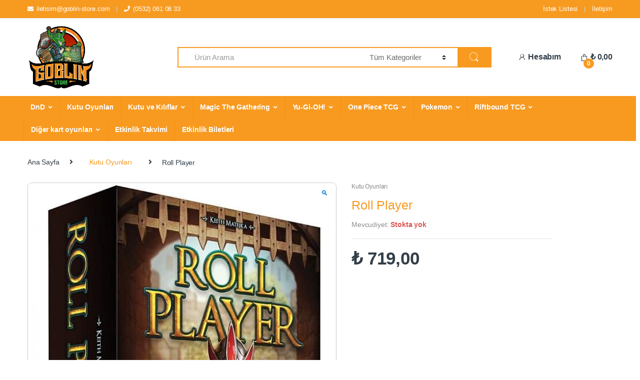

--- FILE ---
content_type: text/html; charset=UTF-8
request_url: https://www.goblin-store.com/product/roll-player/
body_size: 18618
content:
<!DOCTYPE html>
<html lang="tr">
<head><style>img.lazy{min-height:1px}</style><link href="https://www.goblin-store.com/wp-content/plugins/w3-total-cache/pub/js/lazyload.min.js" as="script">
<meta charset="UTF-8">
<meta name="viewport" content="width=device-width, initial-scale=1">
<link rel="profile" href="https://gmpg.org/xfn/11">
<link rel="pingback" href="https://www.goblin-store.com/xmlrpc.php">

<link rel="shortcut icon" type="image/png" href="https://www.goblin-store.com/wp-content/uploads/2020/04/favicon.png">
<link  rel='stylesheet' type='text/css' media='all' href="https://www.goblin-store.com/wp-content/themes/electro/mynew.css">


<!-- CE_2020.03.01 SEO CETEKNO v1 -->
<meta name="description" content="Aksesuar, DnD, Figürler, Giyim, Kutu Oyunları, Kılıflar, Magic The Gathering ve dahası en uygun fiyatlar ile online alışveriş sitesi goblin-store.com'da!"/>

<script type="application/ld+json">
{
		"@context":"http://schema.org",
		"@type":"Corporation",
		"name":"Goblin Store",
		"url":"https://www.goblin-store.com/",
		"logo":"https://www.goblin-store.com/wp-content/uploads/2020/04/goblinstore-logo.png",
		"contactPoint":[ {
				"@type": "ContactPoint", "telephone": "+90-532-061-0833", "contactType": "Customer service","email":"info@goblin-store.com"
		}
		],
		"potentialAction": {
				"@type":"SearchAction",
				"target":"https://www.goblin-store.com/?s=&product_cat=0&post_type=product"
		},
		"address": {
			"@type": "PostalAddress",
			"streetAddress": "Caferaga Mah. General Asım Gündüz Cad. Bahariye Apt. No:15/1 Kadıköy / İSTANBUL",
			"addressLocality": "İstanbul",
			"postalCode": "34710",
			"addressCountry": "Turkey"
		},
		"sameAs":[
			"https://www.facebook.com/",
			"https://www.youtube.com/",
			"https://www.instagram.com/",
			"https://www.linkedin.com/",
			"https://twitter.com/"]
}
</script>

<!-- Open Graph -->
<meta property="og:locale" content="tr_TR" /><meta property="og:type" content="article" /><meta property="og:title" content="Roll Player | Goblin Store" /><meta property="og:description" content="&nbsp; Roll Player Kutu Oyunu [embed]https://www.youtube.com/watch?v=bUzs9KjjsUc[/embed]" /><meta property="og:locale" content="tr_TR" /><meta property="og:url" content="https://www.goblin-store.com/product/roll-player/" /><meta property="og:site_name" content="Goblin Store" /><meta property="og:image" content="https://www.goblin-store.com/wp-content/uploads/2020/11/RP.jpg" /><meta name="twitter:card" content="summary_large_image" /><meta name="twitter:title" content="Roll Player | Goblin Store" /><meta name="twitter:description" content="&nbsp; Roll Player Kutu Oyunu [embed]https://www.youtube.com/watch?v=bUzs9KjjsUc[/embed]" /><meta name="twitter:url" content="https://www.goblin-store.com/product/roll-player/" /><meta name="twitter:image" content="https://www.goblin-store.com/wp-content/uploads/2020/11/RP.jpg" />
<title>Roll Player &#8211; Goblin Store</title>
<meta name='robots' content='max-image-preview:large' />
	<style>img:is([sizes="auto" i], [sizes^="auto," i]) { contain-intrinsic-size: 3000px 1500px }</style>
	<link rel="alternate" type="application/rss+xml" title="Goblin Store &raquo; akışı" href="https://www.goblin-store.com/feed/" />
<link rel="alternate" type="application/rss+xml" title="Goblin Store &raquo; yorum akışı" href="https://www.goblin-store.com/comments/feed/" />
<link rel="alternate" type="application/rss+xml" title="Goblin Store &raquo; Roll Player yorum akışı" href="https://www.goblin-store.com/product/roll-player/feed/" />
<script type="text/javascript">
/* <![CDATA[ */
window._wpemojiSettings = {"baseUrl":"https:\/\/s.w.org\/images\/core\/emoji\/16.0.1\/72x72\/","ext":".png","svgUrl":"https:\/\/s.w.org\/images\/core\/emoji\/16.0.1\/svg\/","svgExt":".svg","source":{"concatemoji":"https:\/\/www.goblin-store.com\/wp-includes\/js\/wp-emoji-release.min.js?ver=6.8.3"}};
/*! This file is auto-generated */
!function(s,n){var o,i,e;function c(e){try{var t={supportTests:e,timestamp:(new Date).valueOf()};sessionStorage.setItem(o,JSON.stringify(t))}catch(e){}}function p(e,t,n){e.clearRect(0,0,e.canvas.width,e.canvas.height),e.fillText(t,0,0);var t=new Uint32Array(e.getImageData(0,0,e.canvas.width,e.canvas.height).data),a=(e.clearRect(0,0,e.canvas.width,e.canvas.height),e.fillText(n,0,0),new Uint32Array(e.getImageData(0,0,e.canvas.width,e.canvas.height).data));return t.every(function(e,t){return e===a[t]})}function u(e,t){e.clearRect(0,0,e.canvas.width,e.canvas.height),e.fillText(t,0,0);for(var n=e.getImageData(16,16,1,1),a=0;a<n.data.length;a++)if(0!==n.data[a])return!1;return!0}function f(e,t,n,a){switch(t){case"flag":return n(e,"\ud83c\udff3\ufe0f\u200d\u26a7\ufe0f","\ud83c\udff3\ufe0f\u200b\u26a7\ufe0f")?!1:!n(e,"\ud83c\udde8\ud83c\uddf6","\ud83c\udde8\u200b\ud83c\uddf6")&&!n(e,"\ud83c\udff4\udb40\udc67\udb40\udc62\udb40\udc65\udb40\udc6e\udb40\udc67\udb40\udc7f","\ud83c\udff4\u200b\udb40\udc67\u200b\udb40\udc62\u200b\udb40\udc65\u200b\udb40\udc6e\u200b\udb40\udc67\u200b\udb40\udc7f");case"emoji":return!a(e,"\ud83e\udedf")}return!1}function g(e,t,n,a){var r="undefined"!=typeof WorkerGlobalScope&&self instanceof WorkerGlobalScope?new OffscreenCanvas(300,150):s.createElement("canvas"),o=r.getContext("2d",{willReadFrequently:!0}),i=(o.textBaseline="top",o.font="600 32px Arial",{});return e.forEach(function(e){i[e]=t(o,e,n,a)}),i}function t(e){var t=s.createElement("script");t.src=e,t.defer=!0,s.head.appendChild(t)}"undefined"!=typeof Promise&&(o="wpEmojiSettingsSupports",i=["flag","emoji"],n.supports={everything:!0,everythingExceptFlag:!0},e=new Promise(function(e){s.addEventListener("DOMContentLoaded",e,{once:!0})}),new Promise(function(t){var n=function(){try{var e=JSON.parse(sessionStorage.getItem(o));if("object"==typeof e&&"number"==typeof e.timestamp&&(new Date).valueOf()<e.timestamp+604800&&"object"==typeof e.supportTests)return e.supportTests}catch(e){}return null}();if(!n){if("undefined"!=typeof Worker&&"undefined"!=typeof OffscreenCanvas&&"undefined"!=typeof URL&&URL.createObjectURL&&"undefined"!=typeof Blob)try{var e="postMessage("+g.toString()+"("+[JSON.stringify(i),f.toString(),p.toString(),u.toString()].join(",")+"));",a=new Blob([e],{type:"text/javascript"}),r=new Worker(URL.createObjectURL(a),{name:"wpTestEmojiSupports"});return void(r.onmessage=function(e){c(n=e.data),r.terminate(),t(n)})}catch(e){}c(n=g(i,f,p,u))}t(n)}).then(function(e){for(var t in e)n.supports[t]=e[t],n.supports.everything=n.supports.everything&&n.supports[t],"flag"!==t&&(n.supports.everythingExceptFlag=n.supports.everythingExceptFlag&&n.supports[t]);n.supports.everythingExceptFlag=n.supports.everythingExceptFlag&&!n.supports.flag,n.DOMReady=!1,n.readyCallback=function(){n.DOMReady=!0}}).then(function(){return e}).then(function(){var e;n.supports.everything||(n.readyCallback(),(e=n.source||{}).concatemoji?t(e.concatemoji):e.wpemoji&&e.twemoji&&(t(e.twemoji),t(e.wpemoji)))}))}((window,document),window._wpemojiSettings);
/* ]]> */
</script>
<link rel='stylesheet' id='paymendo-block-payment-css' href='https://www.goblin-store.com/wp-content/plugins/grilabs-woocommerce-pos1/assets/block-assets/css/block-payment.css?ver=6.8.3' type='text/css' media='all' />
<link rel='stylesheet' id='font-awesome-css' href='https://www.goblin-store.com/wp-content/plugins/woocommerce-ajax-filters/berocket/assets/css/font-awesome.min.css?ver=6.8.3' type='text/css' media='all' />
<link rel='stylesheet' id='berocket_aapf_widget-style-css' href='https://www.goblin-store.com/wp-content/plugins/woocommerce-ajax-filters/assets/frontend/css/fullmain.min.css?ver=1.6.9.2' type='text/css' media='all' />
<style id='wp-emoji-styles-inline-css' type='text/css'>

	img.wp-smiley, img.emoji {
		display: inline !important;
		border: none !important;
		box-shadow: none !important;
		height: 1em !important;
		width: 1em !important;
		margin: 0 0.07em !important;
		vertical-align: -0.1em !important;
		background: none !important;
		padding: 0 !important;
	}
</style>
<link rel='stylesheet' id='wp-block-library-css' href='https://www.goblin-store.com/wp-includes/css/dist/block-library/style.min.css?ver=6.8.3' type='text/css' media='all' />
<style id='classic-theme-styles-inline-css' type='text/css'>
/*! This file is auto-generated */
.wp-block-button__link{color:#fff;background-color:#32373c;border-radius:9999px;box-shadow:none;text-decoration:none;padding:calc(.667em + 2px) calc(1.333em + 2px);font-size:1.125em}.wp-block-file__button{background:#32373c;color:#fff;text-decoration:none}
</style>
<style id='global-styles-inline-css' type='text/css'>
:root{--wp--preset--aspect-ratio--square: 1;--wp--preset--aspect-ratio--4-3: 4/3;--wp--preset--aspect-ratio--3-4: 3/4;--wp--preset--aspect-ratio--3-2: 3/2;--wp--preset--aspect-ratio--2-3: 2/3;--wp--preset--aspect-ratio--16-9: 16/9;--wp--preset--aspect-ratio--9-16: 9/16;--wp--preset--color--black: #000000;--wp--preset--color--cyan-bluish-gray: #abb8c3;--wp--preset--color--white: #ffffff;--wp--preset--color--pale-pink: #f78da7;--wp--preset--color--vivid-red: #cf2e2e;--wp--preset--color--luminous-vivid-orange: #ff6900;--wp--preset--color--luminous-vivid-amber: #fcb900;--wp--preset--color--light-green-cyan: #7bdcb5;--wp--preset--color--vivid-green-cyan: #00d084;--wp--preset--color--pale-cyan-blue: #8ed1fc;--wp--preset--color--vivid-cyan-blue: #0693e3;--wp--preset--color--vivid-purple: #9b51e0;--wp--preset--gradient--vivid-cyan-blue-to-vivid-purple: linear-gradient(135deg,rgba(6,147,227,1) 0%,rgb(155,81,224) 100%);--wp--preset--gradient--light-green-cyan-to-vivid-green-cyan: linear-gradient(135deg,rgb(122,220,180) 0%,rgb(0,208,130) 100%);--wp--preset--gradient--luminous-vivid-amber-to-luminous-vivid-orange: linear-gradient(135deg,rgba(252,185,0,1) 0%,rgba(255,105,0,1) 100%);--wp--preset--gradient--luminous-vivid-orange-to-vivid-red: linear-gradient(135deg,rgba(255,105,0,1) 0%,rgb(207,46,46) 100%);--wp--preset--gradient--very-light-gray-to-cyan-bluish-gray: linear-gradient(135deg,rgb(238,238,238) 0%,rgb(169,184,195) 100%);--wp--preset--gradient--cool-to-warm-spectrum: linear-gradient(135deg,rgb(74,234,220) 0%,rgb(151,120,209) 20%,rgb(207,42,186) 40%,rgb(238,44,130) 60%,rgb(251,105,98) 80%,rgb(254,248,76) 100%);--wp--preset--gradient--blush-light-purple: linear-gradient(135deg,rgb(255,206,236) 0%,rgb(152,150,240) 100%);--wp--preset--gradient--blush-bordeaux: linear-gradient(135deg,rgb(254,205,165) 0%,rgb(254,45,45) 50%,rgb(107,0,62) 100%);--wp--preset--gradient--luminous-dusk: linear-gradient(135deg,rgb(255,203,112) 0%,rgb(199,81,192) 50%,rgb(65,88,208) 100%);--wp--preset--gradient--pale-ocean: linear-gradient(135deg,rgb(255,245,203) 0%,rgb(182,227,212) 50%,rgb(51,167,181) 100%);--wp--preset--gradient--electric-grass: linear-gradient(135deg,rgb(202,248,128) 0%,rgb(113,206,126) 100%);--wp--preset--gradient--midnight: linear-gradient(135deg,rgb(2,3,129) 0%,rgb(40,116,252) 100%);--wp--preset--font-size--small: 13px;--wp--preset--font-size--medium: 20px;--wp--preset--font-size--large: 36px;--wp--preset--font-size--x-large: 42px;--wp--preset--font-family--inter: "Inter", sans-serif;--wp--preset--font-family--cardo: Cardo;--wp--preset--spacing--20: 0.44rem;--wp--preset--spacing--30: 0.67rem;--wp--preset--spacing--40: 1rem;--wp--preset--spacing--50: 1.5rem;--wp--preset--spacing--60: 2.25rem;--wp--preset--spacing--70: 3.38rem;--wp--preset--spacing--80: 5.06rem;--wp--preset--shadow--natural: 6px 6px 9px rgba(0, 0, 0, 0.2);--wp--preset--shadow--deep: 12px 12px 50px rgba(0, 0, 0, 0.4);--wp--preset--shadow--sharp: 6px 6px 0px rgba(0, 0, 0, 0.2);--wp--preset--shadow--outlined: 6px 6px 0px -3px rgba(255, 255, 255, 1), 6px 6px rgba(0, 0, 0, 1);--wp--preset--shadow--crisp: 6px 6px 0px rgba(0, 0, 0, 1);}:where(.is-layout-flex){gap: 0.5em;}:where(.is-layout-grid){gap: 0.5em;}body .is-layout-flex{display: flex;}.is-layout-flex{flex-wrap: wrap;align-items: center;}.is-layout-flex > :is(*, div){margin: 0;}body .is-layout-grid{display: grid;}.is-layout-grid > :is(*, div){margin: 0;}:where(.wp-block-columns.is-layout-flex){gap: 2em;}:where(.wp-block-columns.is-layout-grid){gap: 2em;}:where(.wp-block-post-template.is-layout-flex){gap: 1.25em;}:where(.wp-block-post-template.is-layout-grid){gap: 1.25em;}.has-black-color{color: var(--wp--preset--color--black) !important;}.has-cyan-bluish-gray-color{color: var(--wp--preset--color--cyan-bluish-gray) !important;}.has-white-color{color: var(--wp--preset--color--white) !important;}.has-pale-pink-color{color: var(--wp--preset--color--pale-pink) !important;}.has-vivid-red-color{color: var(--wp--preset--color--vivid-red) !important;}.has-luminous-vivid-orange-color{color: var(--wp--preset--color--luminous-vivid-orange) !important;}.has-luminous-vivid-amber-color{color: var(--wp--preset--color--luminous-vivid-amber) !important;}.has-light-green-cyan-color{color: var(--wp--preset--color--light-green-cyan) !important;}.has-vivid-green-cyan-color{color: var(--wp--preset--color--vivid-green-cyan) !important;}.has-pale-cyan-blue-color{color: var(--wp--preset--color--pale-cyan-blue) !important;}.has-vivid-cyan-blue-color{color: var(--wp--preset--color--vivid-cyan-blue) !important;}.has-vivid-purple-color{color: var(--wp--preset--color--vivid-purple) !important;}.has-black-background-color{background-color: var(--wp--preset--color--black) !important;}.has-cyan-bluish-gray-background-color{background-color: var(--wp--preset--color--cyan-bluish-gray) !important;}.has-white-background-color{background-color: var(--wp--preset--color--white) !important;}.has-pale-pink-background-color{background-color: var(--wp--preset--color--pale-pink) !important;}.has-vivid-red-background-color{background-color: var(--wp--preset--color--vivid-red) !important;}.has-luminous-vivid-orange-background-color{background-color: var(--wp--preset--color--luminous-vivid-orange) !important;}.has-luminous-vivid-amber-background-color{background-color: var(--wp--preset--color--luminous-vivid-amber) !important;}.has-light-green-cyan-background-color{background-color: var(--wp--preset--color--light-green-cyan) !important;}.has-vivid-green-cyan-background-color{background-color: var(--wp--preset--color--vivid-green-cyan) !important;}.has-pale-cyan-blue-background-color{background-color: var(--wp--preset--color--pale-cyan-blue) !important;}.has-vivid-cyan-blue-background-color{background-color: var(--wp--preset--color--vivid-cyan-blue) !important;}.has-vivid-purple-background-color{background-color: var(--wp--preset--color--vivid-purple) !important;}.has-black-border-color{border-color: var(--wp--preset--color--black) !important;}.has-cyan-bluish-gray-border-color{border-color: var(--wp--preset--color--cyan-bluish-gray) !important;}.has-white-border-color{border-color: var(--wp--preset--color--white) !important;}.has-pale-pink-border-color{border-color: var(--wp--preset--color--pale-pink) !important;}.has-vivid-red-border-color{border-color: var(--wp--preset--color--vivid-red) !important;}.has-luminous-vivid-orange-border-color{border-color: var(--wp--preset--color--luminous-vivid-orange) !important;}.has-luminous-vivid-amber-border-color{border-color: var(--wp--preset--color--luminous-vivid-amber) !important;}.has-light-green-cyan-border-color{border-color: var(--wp--preset--color--light-green-cyan) !important;}.has-vivid-green-cyan-border-color{border-color: var(--wp--preset--color--vivid-green-cyan) !important;}.has-pale-cyan-blue-border-color{border-color: var(--wp--preset--color--pale-cyan-blue) !important;}.has-vivid-cyan-blue-border-color{border-color: var(--wp--preset--color--vivid-cyan-blue) !important;}.has-vivid-purple-border-color{border-color: var(--wp--preset--color--vivid-purple) !important;}.has-vivid-cyan-blue-to-vivid-purple-gradient-background{background: var(--wp--preset--gradient--vivid-cyan-blue-to-vivid-purple) !important;}.has-light-green-cyan-to-vivid-green-cyan-gradient-background{background: var(--wp--preset--gradient--light-green-cyan-to-vivid-green-cyan) !important;}.has-luminous-vivid-amber-to-luminous-vivid-orange-gradient-background{background: var(--wp--preset--gradient--luminous-vivid-amber-to-luminous-vivid-orange) !important;}.has-luminous-vivid-orange-to-vivid-red-gradient-background{background: var(--wp--preset--gradient--luminous-vivid-orange-to-vivid-red) !important;}.has-very-light-gray-to-cyan-bluish-gray-gradient-background{background: var(--wp--preset--gradient--very-light-gray-to-cyan-bluish-gray) !important;}.has-cool-to-warm-spectrum-gradient-background{background: var(--wp--preset--gradient--cool-to-warm-spectrum) !important;}.has-blush-light-purple-gradient-background{background: var(--wp--preset--gradient--blush-light-purple) !important;}.has-blush-bordeaux-gradient-background{background: var(--wp--preset--gradient--blush-bordeaux) !important;}.has-luminous-dusk-gradient-background{background: var(--wp--preset--gradient--luminous-dusk) !important;}.has-pale-ocean-gradient-background{background: var(--wp--preset--gradient--pale-ocean) !important;}.has-electric-grass-gradient-background{background: var(--wp--preset--gradient--electric-grass) !important;}.has-midnight-gradient-background{background: var(--wp--preset--gradient--midnight) !important;}.has-small-font-size{font-size: var(--wp--preset--font-size--small) !important;}.has-medium-font-size{font-size: var(--wp--preset--font-size--medium) !important;}.has-large-font-size{font-size: var(--wp--preset--font-size--large) !important;}.has-x-large-font-size{font-size: var(--wp--preset--font-size--x-large) !important;}
:where(.wp-block-post-template.is-layout-flex){gap: 1.25em;}:where(.wp-block-post-template.is-layout-grid){gap: 1.25em;}
:where(.wp-block-columns.is-layout-flex){gap: 2em;}:where(.wp-block-columns.is-layout-grid){gap: 2em;}
:root :where(.wp-block-pullquote){font-size: 1.5em;line-height: 1.6;}
</style>
<link rel='stylesheet' id='photoswipe-css' href='https://www.goblin-store.com/wp-content/plugins/woocommerce/assets/css/photoswipe/photoswipe.min.css?ver=9.7.2' type='text/css' media='all' />
<link rel='stylesheet' id='photoswipe-default-skin-css' href='https://www.goblin-store.com/wp-content/plugins/woocommerce/assets/css/photoswipe/default-skin/default-skin.min.css?ver=9.7.2' type='text/css' media='all' />
<style id='woocommerce-inline-inline-css' type='text/css'>
.woocommerce form .form-row .required { visibility: visible; }
</style>
<link rel='stylesheet' id='swalcss-css' href='https://www.goblin-store.com/wp-content/plugins/grilabs-woocommerce-pos1/assets/css/sweetalert2.css?ver=6.8.3' type='text/css' media='all' />
<link rel='stylesheet' id='brands-styles-css' href='https://www.goblin-store.com/wp-content/plugins/woocommerce/assets/css/brands.css?ver=9.7.2' type='text/css' media='all' />
<link rel='stylesheet' id='parent-style-css' href='https://www.goblin-store.com/wp-content/themes/electro/style.css?ver=6.8.3' type='text/css' media='all' />
<link rel='stylesheet' id='child-style-css' href='https://www.goblin-store.com/wp-content/themes/electro-child/style.css?ver=6.8.3' type='text/css' media='all' />
<link rel='stylesheet' id='electro-style-css' href='https://www.goblin-store.com/wp-content/themes/electro/style.min.css?ver=2.3.3' type='text/css' media='all' />
<link rel='stylesheet' id='grilabs-pos-inline-css' href='https://www.goblin-store.com/wp-content/plugins/grilabs-woocommerce-pos1/assets/css/inline-form.css?ver=6.8.3' type='text/css' media='all' />
<script type="text/javascript" src="https://www.goblin-store.com/wp-includes/js/jquery/jquery.min.js?ver=3.7.1" id="jquery-core-js"></script>
<script type="text/javascript" src="https://www.goblin-store.com/wp-includes/js/jquery/jquery-migrate.min.js?ver=3.4.1" id="jquery-migrate-js"></script>
<script type="text/javascript" src="https://www.goblin-store.com/wp-content/plugins/woocommerce/assets/js/jquery-blockui/jquery.blockUI.min.js?ver=2.7.0-wc.9.7.2" id="jquery-blockui-js"="defer" data-wp-strategy="defer"></script>
<script type="text/javascript" id="wc-add-to-cart-js-extra">
/* <![CDATA[ */
var wc_add_to_cart_params = {"ajax_url":"\/wp-admin\/admin-ajax.php","wc_ajax_url":"\/?wc-ajax=%%endpoint%%","i18n_view_cart":"Sepetim","cart_url":"https:\/\/www.goblin-store.com\/sepet\/","is_cart":"","cart_redirect_after_add":"no"};
/* ]]> */
</script>
<script type="text/javascript" src="https://www.goblin-store.com/wp-content/plugins/woocommerce/assets/js/frontend/add-to-cart.min.js?ver=9.7.2" id="wc-add-to-cart-js"="defer" data-wp-strategy="defer"></script>
<script type="text/javascript" src="https://www.goblin-store.com/wp-content/plugins/woocommerce/assets/js/zoom/jquery.zoom.min.js?ver=1.7.21-wc.9.7.2" id="zoom-js" defer="defer" data-wp-strategy="defer"></script>
<script type="text/javascript" src="https://www.goblin-store.com/wp-content/plugins/woocommerce/assets/js/flexslider/jquery.flexslider.min.js?ver=2.7.2-wc.9.7.2" id="flexslider-js" defer="defer" data-wp-strategy="defer"></script>
<script type="text/javascript" src="https://www.goblin-store.com/wp-content/plugins/woocommerce/assets/js/photoswipe/photoswipe.min.js?ver=4.1.1-wc.9.7.2" id="photoswipe-js" defer="defer" data-wp-strategy="defer"></script>
<script type="text/javascript" src="https://www.goblin-store.com/wp-content/plugins/woocommerce/assets/js/photoswipe/photoswipe-ui-default.min.js?ver=4.1.1-wc.9.7.2" id="photoswipe-ui-default-js" defer="defer" data-wp-strategy="defer"></script>
<script type="text/javascript" id="wc-single-product-js-extra">
/* <![CDATA[ */
var wc_single_product_params = {"i18n_required_rating_text":"L\u00fctfen bir oy belirleyin","i18n_rating_options":["1\/5 y\u0131ld\u0131z","2\/5 y\u0131ld\u0131z","3\/5 y\u0131ld\u0131z","4\/5 y\u0131ld\u0131z","5\/5 y\u0131ld\u0131z"],"i18n_product_gallery_trigger_text":"Tam ekran g\u00f6rsel galerisini g\u00f6r\u00fcnt\u00fcleyin","review_rating_required":"yes","flexslider":{"rtl":false,"animation":"slide","smoothHeight":true,"directionNav":false,"controlNav":"thumbnails","slideshow":false,"animationSpeed":500,"animationLoop":false,"allowOneSlide":false},"zoom_enabled":"1","zoom_options":[],"photoswipe_enabled":"1","photoswipe_options":{"shareEl":false,"closeOnScroll":false,"history":false,"hideAnimationDuration":0,"showAnimationDuration":0},"flexslider_enabled":"1"};
/* ]]> */
</script>
<script type="text/javascript" src="https://www.goblin-store.com/wp-content/plugins/woocommerce/assets/js/frontend/single-product.min.js?ver=9.7.2" id="wc-single-product-js" defer="defer" data-wp-strategy="defer"></script>
<script type="text/javascript" src="https://www.goblin-store.com/wp-content/plugins/woocommerce/assets/js/js-cookie/js.cookie.min.js?ver=2.1.4-wc.9.7.2" id="js-cookie-js"="defer" data-wp-strategy="defer"></script>
<script type="text/javascript" id="woocommerce-js-extra">
/* <![CDATA[ */
var woocommerce_params = {"ajax_url":"\/wp-admin\/admin-ajax.php","wc_ajax_url":"\/?wc-ajax=%%endpoint%%","i18n_password_show":"\u015eifreyi g\u00f6ster","i18n_password_hide":"\u015eifreyi gizle"};
/* ]]> */
</script>
<script type="text/javascript" src="https://www.goblin-store.com/wp-content/plugins/woocommerce/assets/js/frontend/woocommerce.min.js?ver=9.7.2" id="woocommerce-js"="defer" data-wp-strategy="defer"></script>
<script type="text/javascript" src="https://www.goblin-store.com/wp-content/plugins/grilabs-woocommerce-pos1/assets/js/sweetalert2-full.js?ver=6.8.3" id="swaljs-js"></script>
<link rel="https://api.w.org/" href="https://www.goblin-store.com/wp-json/" /><link rel="alternate" title="JSON" type="application/json" href="https://www.goblin-store.com/wp-json/wp/v2/product/12320" /><link rel="EditURI" type="application/rsd+xml" title="RSD" href="https://www.goblin-store.com/xmlrpc.php?rsd" />
<meta name="generator" content="WordPress 6.8.3" />
<meta name="generator" content="WooCommerce 9.7.2" />
<link rel="canonical" href="https://www.goblin-store.com/product/roll-player/" />
<link rel='shortlink' href='https://www.goblin-store.com/?p=12320' />
<link rel="alternate" title="oEmbed (JSON)" type="application/json+oembed" href="https://www.goblin-store.com/wp-json/oembed/1.0/embed?url=https%3A%2F%2Fwww.goblin-store.com%2Fproduct%2Froll-player%2F" />
<link rel="alternate" title="oEmbed (XML)" type="text/xml+oembed" href="https://www.goblin-store.com/wp-json/oembed/1.0/embed?url=https%3A%2F%2Fwww.goblin-store.com%2Fproduct%2Froll-player%2F&#038;format=xml" />
<meta name="generator" content="Redux 4.5.7" /><style></style>	<noscript><style>.woocommerce-product-gallery{ opacity: 1 !important; }</style></noscript>
	<style class='wp-fonts-local' type='text/css'>
@font-face{font-family:Inter;font-style:normal;font-weight:300 900;font-display:fallback;src:url('https://www.goblin-store.com/wp-content/plugins/woocommerce/assets/fonts/Inter-VariableFont_slnt,wght.woff2') format('woff2');font-stretch:normal;}
@font-face{font-family:Cardo;font-style:normal;font-weight:400;font-display:fallback;src:url('https://www.goblin-store.com/wp-content/plugins/woocommerce/assets/fonts/cardo_normal_400.woff2') format('woff2');}
</style>
<link rel="icon" href="https://www.goblin-store.com/wp-content/uploads/2024/10/cropped-store_512x512-32x32.png" sizes="32x32" />
<link rel="icon" href="https://www.goblin-store.com/wp-content/uploads/2024/10/cropped-store_512x512-192x192.png" sizes="192x192" />
<link rel="apple-touch-icon" href="https://www.goblin-store.com/wp-content/uploads/2024/10/cropped-store_512x512-180x180.png" />
<meta name="msapplication-TileImage" content="https://www.goblin-store.com/wp-content/uploads/2024/10/cropped-store_512x512-270x270.png" />
</head>

<body class="wp-singular product-template-default single single-product postid-12320 wp-theme-electro wp-child-theme-electro-child theme-electro woocommerce woocommerce-page woocommerce-no-js full-width normal electro-compact">
	<div class="off-canvas-wrapper">
<div id="page" class="hfeed site">
	        <a class="skip-link screen-reader-text" href="#site-navigation">Yönlendirmeye geç</a>
        <a class="skip-link screen-reader-text" href="#content">İçeriğe geç</a>
        
        
        <div class="top-bar hidden-lg-down">
            <div class="container">
            <ul id="menu-top_left" class="nav nav-inline pull-left electro-animate-dropdown flip"><li id="menu-item-13548" class="menu-item menu-item-type-custom menu-item-object-custom menu-item-13548"><a title="iletisim@goblin-store.com" href="/cdn-cgi/l/email-protection#cda4a1a8b9a4bea4a08daaa2afa1a4a3e0beb9a2bfa8e3aea2a0"><i class="fa fa-envelope"></i><span class="__cf_email__" data-cfemail="a7cecbc2d3ced4cecae7c0c8c5cbcec98ad4d3c8d5c289c4c8ca">[email&#160;protected]</span></a></li>
<li id="menu-item-13549" class="menu-item menu-item-type-custom menu-item-object-custom menu-item-13549"><a title="(0532) 061 08 33" href="tel:(0532)%20061%2008%2033"><i class="fa fa-phone"></i>(0532) 061 08 33</a></li>
</ul><ul id="menu-top_right" class="nav nav-inline pull-right electro-animate-dropdown flip"><li id="menu-item-13547" class="menu-item menu-item-type-post_type menu-item-object-page menu-item-13547"><a title="İstek Listesi" href="https://www.goblin-store.com/istek-listesi/">İstek Listesi</a></li>
<li id="menu-item-13546" class="menu-item menu-item-type-post_type menu-item-object-page menu-item-13546"><a title="İletişim" href="https://www.goblin-store.com/iletisim/">İletişim</a></li>
</ul>            </div>
        </div><!-- /.top-bar -->

        
	<header id="masthead" class="site-header header-v3 stick-this">
		<div class="container hidden-lg-down">
			<div class="masthead"><div class="header-logo-area">			<div class="header-site-branding">
				<a href="https://www.goblin-store.com/" class="header-logo-link">
					<img src="data:image/svg+xml,%3Csvg%20xmlns='http://www.w3.org/2000/svg'%20viewBox='0%200%20532%20532'%3E%3C/svg%3E" data-src="https://www.goblin-store.com/wp-content/uploads/2022/06/02-store-digital.jpg" alt="Goblin Store" class="img-header-logo lazy" width="532" height="532" />
				</a>
			</div>
			        <div class="off-canvas-navigation-wrapper off-canvas-hide-in-desktop">
            <div class="off-canvas-navbar-toggle-buttons clearfix">
                <button class="navbar-toggler navbar-toggle-hamburger " type="button">
                    <i class="ec ec-menu"></i>
                </button>
                <button class="navbar-toggler navbar-toggle-close " type="button">
                    <i class="ec ec-close-remove"></i>
                </button>
            </div>

            <div class="off-canvas-navigation" id="default-oc-header">
                <ul id="menu-ana-menu" class="nav nav-inline yamm"><li id="menu-item-7617" class="menu-item menu-item-type-taxonomy menu-item-object-product_cat menu-item-has-children menu-item-7617 dropdown"><a title="DnD" href="https://www.goblin-store.com/product-category/dnd/" data-toggle="dropdown" class="dropdown-toggle" aria-haspopup="true">DnD</a>
<ul role="menu" class=" dropdown-menu">
	<li id="menu-item-17715" class="menu-item menu-item-type-taxonomy menu-item-object-product_cat menu-item-17715"><a title="Kitaplar" href="https://www.goblin-store.com/product-category/dnd/kitaplar/">Kitaplar</a></li>
	<li id="menu-item-7618" class="menu-item menu-item-type-taxonomy menu-item-object-product_cat menu-item-7618"><a title="D&amp;D Minyatürleri" href="https://www.goblin-store.com/product-category/dnd/dndm/">D&amp;D Minyatürleri</a></li>
	<li id="menu-item-7620" class="menu-item menu-item-type-taxonomy menu-item-object-product_cat menu-item-7620"><a title="Spellbook" href="https://www.goblin-store.com/product-category/dnd/spellbook/">Spellbook</a></li>
	<li id="menu-item-7621" class="menu-item menu-item-type-taxonomy menu-item-object-product_cat menu-item-7621"><a title="GM Screen" href="https://www.goblin-store.com/product-category/dnd/dm-screen/">GM Screen</a></li>
	<li id="menu-item-12266" class="menu-item menu-item-type-taxonomy menu-item-object-product_cat menu-item-12266"><a title="Zar Setleri" href="https://www.goblin-store.com/product-category/dnd/zar-dnd/">Zar Setleri</a></li>
</ul>
</li>
<li id="menu-item-186" class="menu-item menu-item-type-taxonomy menu-item-object-product_cat current-product-ancestor current-menu-parent current-product-parent menu-item-186"><a title="Kutu Oyunları" href="https://www.goblin-store.com/product-category/kutu-oyunlari/">Kutu Oyunları</a></li>
<li id="menu-item-187" class="menu-item menu-item-type-taxonomy menu-item-object-product_cat menu-item-has-children menu-item-187 dropdown"><a title="Kutu ve Kılıflar" href="https://www.goblin-store.com/product-category/kutu-ve-kiliflar/" data-toggle="dropdown" class="dropdown-toggle" aria-haspopup="true">Kutu ve Kılıflar</a>
<ul role="menu" class=" dropdown-menu">
	<li id="menu-item-28305" class="menu-item menu-item-type-taxonomy menu-item-object-product_cat menu-item-28305"><a title="Goblin Gaming" href="https://www.goblin-store.com/product-category/kutu-ve-kiliflar/goblin-gaming/">Goblin Gaming</a></li>
	<li id="menu-item-188" class="menu-item menu-item-type-taxonomy menu-item-object-product_cat menu-item-has-children menu-item-188 dropdown-submenu"><a title="Dragon Shield" href="https://www.goblin-store.com/product-category/kutu-ve-kiliflar/dragon-shield/">Dragon Shield</a>
	<ul role="menu" class=" dropdown-menu">
		<li id="menu-item-12402" class="menu-item menu-item-type-taxonomy menu-item-object-product_cat menu-item-12402"><a title="Klasörler" href="https://www.goblin-store.com/product-category/kutu-ve-kiliflar/dragon-shield/dsklasor/">Klasörler</a></li>
		<li id="menu-item-4939" class="menu-item menu-item-type-taxonomy menu-item-object-product_cat menu-item-4939"><a title="Kılıflar" href="https://www.goblin-store.com/product-category/kutu-ve-kiliflar/dragon-shield/kiliflar/">Kılıflar</a></li>
		<li id="menu-item-4940" class="menu-item menu-item-type-taxonomy menu-item-object-product_cat menu-item-4940"><a title="Kutular" href="https://www.goblin-store.com/product-category/kutu-ve-kiliflar/dragon-shield/kutular-dragon-shield-kutu-ve-kiliflar/">Kutular</a></li>
	</ul>
</li>
	<li id="menu-item-192" class="menu-item menu-item-type-taxonomy menu-item-object-product_cat menu-item-has-children menu-item-192 dropdown-submenu"><a title="KMC" href="https://www.goblin-store.com/product-category/kutu-ve-kiliflar/kmc/">KMC</a>
	<ul role="menu" class=" dropdown-menu">
		<li id="menu-item-4941" class="menu-item menu-item-type-taxonomy menu-item-object-product_cat menu-item-4941"><a title="Kılıflar" href="https://www.goblin-store.com/product-category/kutu-ve-kiliflar/kmc/kiliflar-kmc/">Kılıflar</a></li>
		<li id="menu-item-4942" class="menu-item menu-item-type-taxonomy menu-item-object-product_cat menu-item-4942"><a title="Kutular" href="https://www.goblin-store.com/product-category/kutu-ve-kiliflar/kmc/kutular-kmc/">Kutular</a></li>
	</ul>
</li>
	<li id="menu-item-193" class="menu-item menu-item-type-taxonomy menu-item-object-product_cat menu-item-has-children menu-item-193 dropdown-submenu"><a title="Legion" href="https://www.goblin-store.com/product-category/kutu-ve-kiliflar/legion/">Legion</a>
	<ul role="menu" class=" dropdown-menu">
		<li id="menu-item-194" class="menu-item menu-item-type-taxonomy menu-item-object-product_cat menu-item-194"><a title="Kılıflar" href="https://www.goblin-store.com/product-category/kutu-ve-kiliflar/legion/kiliflar-legion/">Kılıflar</a></li>
		<li id="menu-item-195" class="menu-item menu-item-type-taxonomy menu-item-object-product_cat menu-item-195"><a title="Kutular" href="https://www.goblin-store.com/product-category/kutu-ve-kiliflar/legion/kutular-legion/">Kutular</a></li>
	</ul>
</li>
	<li id="menu-item-196" class="menu-item menu-item-type-taxonomy menu-item-object-product_cat menu-item-has-children menu-item-196 dropdown-submenu"><a title="Ultimate Guard" href="https://www.goblin-store.com/product-category/kutu-ve-kiliflar/ultimate-guard/">Ultimate Guard</a>
	<ul role="menu" class=" dropdown-menu">
		<li id="menu-item-4946" class="menu-item menu-item-type-taxonomy menu-item-object-product_cat menu-item-4946"><a title="Kılıflar" href="https://www.goblin-store.com/product-category/kutu-ve-kiliflar/ultimate-guard/kilif/">Kılıflar</a></li>
		<li id="menu-item-4947" class="menu-item menu-item-type-taxonomy menu-item-object-product_cat menu-item-4947"><a title="Kutular" href="https://www.goblin-store.com/product-category/kutu-ve-kiliflar/ultimate-guard/kutular/">Kutular</a></li>
		<li id="menu-item-40761" class="menu-item menu-item-type-taxonomy menu-item-object-product_cat menu-item-40761"><a title="Dosya" href="https://www.goblin-store.com/product-category/kutu-ve-kiliflar/ultimate-guard/dosya/">Dosya</a></li>
	</ul>
</li>
	<li id="menu-item-197" class="menu-item menu-item-type-taxonomy menu-item-object-product_cat menu-item-has-children menu-item-197 dropdown-submenu"><a title="Ultra PRO" href="https://www.goblin-store.com/product-category/kutu-ve-kiliflar/ultra-pro/">Ultra PRO</a>
	<ul role="menu" class=" dropdown-menu">
		<li id="menu-item-4944" class="menu-item menu-item-type-taxonomy menu-item-object-product_cat menu-item-4944"><a title="Kılıflar" href="https://www.goblin-store.com/product-category/kutu-ve-kiliflar/ultra-pro/kiliflar-ultra-pro/">Kılıflar</a></li>
		<li id="menu-item-4945" class="menu-item menu-item-type-taxonomy menu-item-object-product_cat menu-item-4945"><a title="Kutular" href="https://www.goblin-store.com/product-category/kutu-ve-kiliflar/ultra-pro/kutular-ultra-pro/">Kutular</a></li>
		<li id="menu-item-4943" class="menu-item menu-item-type-taxonomy menu-item-object-product_cat menu-item-4943"><a title="Sayfa" href="https://www.goblin-store.com/product-category/kutu-ve-kiliflar/ultra-pro/sayfa/">Sayfa</a></li>
	</ul>
</li>
	<li id="menu-item-7669" class="menu-item menu-item-type-taxonomy menu-item-object-product_cat menu-item-has-children menu-item-7669 dropdown-submenu"><a title="Kaissa" href="https://www.goblin-store.com/product-category/kutu-ve-kiliflar/kaissa/">Kaissa</a>
	<ul role="menu" class=" dropdown-menu">
		<li id="menu-item-7670" class="menu-item menu-item-type-taxonomy menu-item-object-product_cat menu-item-7670"><a title="Kılıflar" href="https://www.goblin-store.com/product-category/kutu-ve-kiliflar/kaissa/kiliflar-kaissa/">Kılıflar</a></li>
	</ul>
</li>
	<li id="menu-item-12786" class="menu-item menu-item-type-taxonomy menu-item-object-product_cat menu-item-has-children menu-item-12786 dropdown-submenu"><a title="Gamegenic" href="https://www.goblin-store.com/product-category/kutu-ve-kiliflar/gamegenic/">Gamegenic</a>
	<ul role="menu" class=" dropdown-menu">
		<li id="menu-item-12787" class="menu-item menu-item-type-taxonomy menu-item-object-product_cat menu-item-12787"><a title="Sayfa" href="https://www.goblin-store.com/product-category/kutu-ve-kiliflar/gamegenic/sayfa-gamegenic/">Sayfa</a></li>
		<li id="menu-item-18954" class="menu-item menu-item-type-taxonomy menu-item-object-product_cat menu-item-18954"><a title="Kutular" href="https://www.goblin-store.com/product-category/kutu-ve-kiliflar/legion/kutular-legion/">Kutular</a></li>
	</ul>
</li>
	<li id="menu-item-4936" class="menu-item menu-item-type-taxonomy menu-item-object-product_cat menu-item-has-children menu-item-4936 dropdown-submenu"><a title="Diğer" href="https://www.goblin-store.com/product-category/kutu-ve-kiliflar/diger/">Diğer</a>
	<ul role="menu" class=" dropdown-menu">
		<li id="menu-item-4937" class="menu-item menu-item-type-taxonomy menu-item-object-product_cat menu-item-4937"><a title="Kılıflar" href="https://www.goblin-store.com/product-category/kutu-ve-kiliflar/diger/kiliflar-star-wars/">Kılıflar</a></li>
		<li id="menu-item-4938" class="menu-item menu-item-type-taxonomy menu-item-object-product_cat menu-item-4938"><a title="Kutular" href="https://www.goblin-store.com/product-category/kutu-ve-kiliflar/diger/kutular-diger/">Kutular</a></li>
	</ul>
</li>
</ul>
</li>
<li id="menu-item-198" class="menu-item menu-item-type-taxonomy menu-item-object-product_cat menu-item-has-children menu-item-198 dropdown"><a title="Magic The Gathering" href="https://www.goblin-store.com/product-category/magic-the-gathering/" data-toggle="dropdown" class="dropdown-toggle" aria-haspopup="true">Magic The Gathering</a>
<ul role="menu" class=" dropdown-menu">
	<li id="menu-item-17470" class="menu-item menu-item-type-taxonomy menu-item-object-product_cat menu-item-17470"><a title="Başlangıç Desteleri" href="https://www.goblin-store.com/product-category/magic-the-gathering/baslangic-desteleri/">Başlangıç Desteleri</a></li>
	<li id="menu-item-199" class="menu-item menu-item-type-taxonomy menu-item-object-product_cat menu-item-199"><a title="Booster Paketleri" href="https://www.goblin-store.com/product-category/magic-the-gathering/booster-paketleri/">Booster Paketleri</a></li>
	<li id="menu-item-13675" class="menu-item menu-item-type-taxonomy menu-item-object-product_cat menu-item-13675"><a title="Collector Booster" href="https://www.goblin-store.com/product-category/magic-the-gathering/collector-booster/">Collector Booster</a></li>
	<li id="menu-item-200" class="menu-item menu-item-type-taxonomy menu-item-object-product_cat menu-item-200"><a title="Bundle" href="https://www.goblin-store.com/product-category/magic-the-gathering/bundle/">Bundle</a></li>
	<li id="menu-item-201" class="menu-item menu-item-type-taxonomy menu-item-object-product_cat menu-item-201"><a title="Commander Desteleri" href="https://www.goblin-store.com/product-category/magic-the-gathering/commander/">Commander Desteleri</a></li>
	<li id="menu-item-202" class="menu-item menu-item-type-taxonomy menu-item-object-product_cat menu-item-202"><a title="Duel Deckler" href="https://www.goblin-store.com/product-category/magic-the-gathering/duel-deckler/">Duel Deckler</a></li>
	<li id="menu-item-2541" class="menu-item menu-item-type-taxonomy menu-item-object-product_cat menu-item-2541"><a title="Özel Ürünler" href="https://www.goblin-store.com/product-category/magic-the-gathering/ozel-urunler/">Özel Ürünler</a></li>
	<li id="menu-item-204" class="menu-item menu-item-type-taxonomy menu-item-object-product_cat menu-item-204"><a title="Planeswalker Deck" href="https://www.goblin-store.com/product-category/magic-the-gathering/planeswalker-deck/">Planeswalker Deck</a></li>
	<li id="menu-item-206" class="menu-item menu-item-type-taxonomy menu-item-object-product_cat menu-item-206"><a title="Prerelease Paketleri" href="https://www.goblin-store.com/product-category/magic-the-gathering/prerelease-paketler/">Prerelease Paketleri</a></li>
</ul>
</li>
<li id="menu-item-214" class="menu-item menu-item-type-taxonomy menu-item-object-product_cat menu-item-has-children menu-item-214 dropdown"><a title="Yu-Gi-OH!" href="https://www.goblin-store.com/product-category/yu-gi-oh/" data-toggle="dropdown" class="dropdown-toggle" aria-haspopup="true">Yu-Gi-OH!</a>
<ul role="menu" class=" dropdown-menu">
	<li id="menu-item-215" class="menu-item menu-item-type-taxonomy menu-item-object-product_cat menu-item-215"><a title="Booster Paketleri" href="https://www.goblin-store.com/product-category/yu-gi-oh/booster-paketleri-yu-gi-oh/">Booster Paketleri</a></li>
	<li id="menu-item-217" class="menu-item menu-item-type-taxonomy menu-item-object-product_cat menu-item-217"><a title="Special Edition" href="https://www.goblin-store.com/product-category/yu-gi-oh/special-edition/">Special Edition</a></li>
	<li id="menu-item-216" class="menu-item menu-item-type-taxonomy menu-item-object-product_cat menu-item-216"><a title="Structure Deckler" href="https://www.goblin-store.com/product-category/yu-gi-oh/deckler/">Structure Deckler</a></li>
</ul>
</li>
<li id="menu-item-48171" class="menu-item menu-item-type-taxonomy menu-item-object-product_cat menu-item-has-children menu-item-48171 dropdown"><a title="One Piece TCG" href="https://www.goblin-store.com/product-category/op/" data-toggle="dropdown" class="dropdown-toggle" aria-haspopup="true">One Piece TCG</a>
<ul role="menu" class=" dropdown-menu">
	<li id="menu-item-48172" class="menu-item menu-item-type-taxonomy menu-item-object-product_cat menu-item-48172"><a title="Booster Paketleri" href="https://www.goblin-store.com/product-category/op/booster-pack-op/">Booster Paketleri</a></li>
	<li id="menu-item-48173" class="menu-item menu-item-type-taxonomy menu-item-object-product_cat menu-item-48173"><a title="Başlangıç Desteleri" href="https://www.goblin-store.com/product-category/op/baslangic-desteleri-op/">Başlangıç Desteleri</a></li>
	<li id="menu-item-82048" class="menu-item menu-item-type-taxonomy menu-item-object-product_cat menu-item-82048"><a title="Special" href="https://www.goblin-store.com/product-category/op/special/">Special</a></li>
</ul>
</li>
<li id="menu-item-14726" class="menu-item menu-item-type-taxonomy menu-item-object-product_cat menu-item-has-children menu-item-14726 dropdown"><a title="Pokemon" href="https://www.goblin-store.com/product-category/pkm/" data-toggle="dropdown" class="dropdown-toggle" aria-haspopup="true">Pokemon</a>
<ul role="menu" class=" dropdown-menu">
	<li id="menu-item-16413" class="menu-item menu-item-type-taxonomy menu-item-object-product_cat menu-item-16413"><a title="Booster Pack" href="https://www.goblin-store.com/product-category/pkm/booster-pack/">Booster Pack</a></li>
	<li id="menu-item-14719" class="menu-item menu-item-type-taxonomy menu-item-object-product_cat menu-item-14719"><a title="Theme Deck" href="https://www.goblin-store.com/product-category/theme-deck/">Theme Deck</a></li>
	<li id="menu-item-15365" class="menu-item menu-item-type-taxonomy menu-item-object-product_cat menu-item-15365"><a title="Battle Deck" href="https://www.goblin-store.com/product-category/pkm/battle-deck/">Battle Deck</a></li>
	<li id="menu-item-25569" class="menu-item menu-item-type-taxonomy menu-item-object-product_cat menu-item-25569"><a title="Checklane Blister" href="https://www.goblin-store.com/product-category/pkm/checklane-blister/">Checklane Blister</a></li>
	<li id="menu-item-24762" class="menu-item menu-item-type-taxonomy menu-item-object-product_cat menu-item-24762"><a title="3 Booster Blister" href="https://www.goblin-store.com/product-category/pkm/3-booster-blister/">3 Booster Blister</a></li>
	<li id="menu-item-14721" class="menu-item menu-item-type-taxonomy menu-item-object-product_cat menu-item-14721"><a title="Özel Ürünler" href="https://www.goblin-store.com/product-category/pkm/ozel/">Özel Ürünler</a></li>
</ul>
</li>
<li id="menu-item-163324" class="menu-item menu-item-type-taxonomy menu-item-object-product_cat menu-item-has-children menu-item-163324 dropdown"><a title="Riftbound TCG" href="https://www.goblin-store.com/product-category/riftbound-tcg/" data-toggle="dropdown" class="dropdown-toggle" aria-haspopup="true">Riftbound TCG</a>
<ul role="menu" class=" dropdown-menu">
	<li id="menu-item-163325" class="menu-item menu-item-type-taxonomy menu-item-object-product_cat menu-item-163325"><a title="Booster Paketleri" href="https://www.goblin-store.com/product-category/riftbound-tcg/booster-paketleri-riftbound/">Booster Paketleri</a></li>
	<li id="menu-item-163326" class="menu-item menu-item-type-taxonomy menu-item-object-product_cat menu-item-163326"><a title="Champion Desteleri" href="https://www.goblin-store.com/product-category/riftbound-tcg/champion-desteleri/">Champion Desteleri</a></li>
</ul>
</li>
<li id="menu-item-142646" class="menu-item menu-item-type-taxonomy menu-item-object-product_cat menu-item-has-children menu-item-142646 dropdown"><a title="Diğer kart oyunları" href="https://www.goblin-store.com/product-category/diger-kart-oyunlari/" data-toggle="dropdown" class="dropdown-toggle" aria-haspopup="true">Diğer kart oyunları</a>
<ul role="menu" class=" dropdown-menu">
	<li id="menu-item-158113" class="menu-item menu-item-type-taxonomy menu-item-object-product_cat menu-item-has-children menu-item-158113 dropdown-submenu"><a title="Gundam TCG" href="https://www.goblin-store.com/product-category/diger-kart-oyunlari/gundam-tcg/">Gundam TCG</a>
	<ul role="menu" class=" dropdown-menu">
		<li id="menu-item-158112" class="menu-item menu-item-type-taxonomy menu-item-object-product_cat menu-item-158112"><a title="Booster Paketleri" href="https://www.goblin-store.com/product-category/diger-kart-oyunlari/gundam-tcg/booster-paketleri-gundam/">Booster Paketleri</a></li>
	</ul>
</li>
	<li id="menu-item-62778" class="menu-item menu-item-type-taxonomy menu-item-object-product_cat menu-item-has-children menu-item-62778 dropdown-submenu"><a title="Disney&#039;s Lorcana TCG" href="https://www.goblin-store.com/product-category/diger-kart-oyunlari/disneys-lorcana-tcg/">Disney&#8217;s Lorcana TCG</a>
	<ul role="menu" class=" dropdown-menu">
		<li id="menu-item-62779" class="menu-item menu-item-type-taxonomy menu-item-object-product_cat menu-item-62779"><a title="Booster Paketleri" href="https://www.goblin-store.com/product-category/diger-kart-oyunlari/disneys-lorcana-tcg/booster-paketleri-disneys-lorcana-tcg/">Booster Paketleri</a></li>
		<li id="menu-item-85498" class="menu-item menu-item-type-taxonomy menu-item-object-product_cat menu-item-85498"><a title="Başlangıç Desteleri" href="https://www.goblin-store.com/product-category/magic-the-gathering/baslangic-desteleri/">Başlangıç Desteleri</a></li>
	</ul>
</li>
	<li id="menu-item-31688" class="menu-item menu-item-type-taxonomy menu-item-object-product_cat menu-item-has-children menu-item-31688 dropdown-submenu"><a title="Digimon" href="https://www.goblin-store.com/product-category/digimon/">Digimon</a>
	<ul role="menu" class=" dropdown-menu">
		<li id="menu-item-31689" class="menu-item menu-item-type-taxonomy menu-item-object-product_cat menu-item-31689"><a title="Booster Paketleri" href="https://www.goblin-store.com/product-category/digimon/booster-paketleri-digimon-tcg/">Booster Paketleri</a></li>
		<li id="menu-item-31708" class="menu-item menu-item-type-taxonomy menu-item-object-product_cat menu-item-31708"><a title="Starter Deck" href="https://www.goblin-store.com/product-category/digimon/starter-deck/">Starter Deck</a></li>
	</ul>
</li>
	<li id="menu-item-120229" class="menu-item menu-item-type-taxonomy menu-item-object-product_cat menu-item-has-children menu-item-120229 dropdown-submenu"><a title="Dragonball TCG" href="https://www.goblin-store.com/product-category/diger-kart-oyunlari/dragonball-tcg/">Dragonball TCG</a>
	<ul role="menu" class=" dropdown-menu">
		<li id="menu-item-120230" class="menu-item menu-item-type-taxonomy menu-item-object-product_cat menu-item-120230"><a title="Booster Paketleri" href="https://www.goblin-store.com/product-category/diger-kart-oyunlari/dragonball-tcg/booster-paketleri-dragonball-tcg/">Booster Paketleri</a></li>
	</ul>
</li>
	<li id="menu-item-122721" class="menu-item menu-item-type-taxonomy menu-item-object-product_cat menu-item-has-children menu-item-122721 dropdown-submenu"><a title="Star Wars: Unlimited TCG" href="https://www.goblin-store.com/product-category/diger-kart-oyunlari/star-wars-unlimited-tcg/">Star Wars: Unlimited TCG</a>
	<ul role="menu" class=" dropdown-menu">
		<li id="menu-item-122725" class="menu-item menu-item-type-taxonomy menu-item-object-product_cat menu-item-122725"><a title="Booster Paketleri" href="https://www.goblin-store.com/product-category/diger-kart-oyunlari/star-wars-unlimited-tcg/booster-paketleri-star-wars-unlimited-tcg/">Booster Paketleri</a></li>
	</ul>
</li>
	<li id="menu-item-122722" class="menu-item menu-item-type-taxonomy menu-item-object-product_cat menu-item-has-children menu-item-122722 dropdown-submenu"><a title="Flesh &amp; Blood TCG" href="https://www.goblin-store.com/product-category/diger-kart-oyunlari/flesh-blood-tcg/">Flesh &amp; Blood TCG</a>
	<ul role="menu" class=" dropdown-menu">
		<li id="menu-item-122723" class="menu-item menu-item-type-taxonomy menu-item-object-product_cat menu-item-122723"><a title="Booster Paketleri" href="https://www.goblin-store.com/product-category/diger-kart-oyunlari/flesh-blood-tcg/booster-paketleri-flesh-blood-tcg/">Booster Paketleri</a></li>
		<li id="menu-item-122724" class="menu-item menu-item-type-taxonomy menu-item-object-product_cat menu-item-122724"><a title="Başlangıç Desteleri" href="https://www.goblin-store.com/product-category/diger-kart-oyunlari/flesh-blood-tcg/baslangic-desteleri-flesh-blood-tcg/">Başlangıç Desteleri</a></li>
	</ul>
</li>
</ul>
</li>
<li id="menu-item-142648" class="menu-item menu-item-type-post_type menu-item-object-page menu-item-142648"><a title="Etkinlik Takvimi" href="https://www.goblin-store.com/etkinlik-takvimi/">Etkinlik Takvimi</a></li>
<li id="menu-item-160339" class="menu-item menu-item-type-taxonomy menu-item-object-product_cat menu-item-160339"><a title="Etkinlik Biletleri" href="https://www.goblin-store.com/product-category/etkinlik-biletleri/">Etkinlik Biletleri</a></li>
</ul>            </div>
        </div>
        </div>
<form class="navbar-search" method="get" action="https://www.goblin-store.com/" autocomplete="off">
	<label class="sr-only screen-reader-text" for="search">Arama Yapın:</label>
	<div class="input-group">
    	<div class="input-search-field">
    		<input type="text" id="search" class="form-control search-field product-search-field" dir="ltr" value="" name="s" placeholder="Ürün Arama" autocomplete="off" />
    	</div>
    			<div class="input-group-addon search-categories">
			<select  name='product_cat' id='electro_header_search_categories_dropdown' class='postform resizeselect'>
	<option value='0' selected='selected'>Tüm Kategoriler</option>
	<option class="level-0" value="kategorisiz">Kategorisiz</option>
	<option class="level-0" value="aksesuar">Aksesuar</option>
	<option class="level-0" value="kutu-oyunlari">Kutu Oyunları</option>
	<option class="level-0" value="kutu-ve-kiliflar">Kutu ve Kılıflar</option>
	<option class="level-0" value="magic-the-gathering">Magic The Gathering</option>
	<option class="level-0" value="turnuva">Turnuva</option>
	<option class="level-0" value="yu-gi-oh">Yu-Gi-OH!</option>
	<option class="level-0" value="theme-deck">Theme Deck</option>
	<option class="level-0" value="zar">Zar</option>
	<option class="level-0" value="warhammer">Warhammer</option>
	<option class="level-0" value="internal">Internal</option>
	<option class="level-0" value="dnd">DnD</option>
	<option class="level-0" value="pkm">Pokemon</option>
	<option class="level-0" value="digimon">Digimon</option>
	<option class="level-0" value="op">One Piece TCG</option>
	<option class="level-0" value="diger-kart-oyunlari">Diğer kart oyunları</option>
	<option class="level-0" value="etkinlik-biletleri">Etkinlik Biletleri</option>
	<option class="level-0" value="riftbound-tcg">Riftbound TCG</option>
</select>
		</div>
				<div class="input-group-btn">
			<input type="hidden" id="search-param" name="post_type" value="product" />
			<button type="submit" class="btn btn-secondary"><i class="ec ec-search"></i></button>
		</div>
	</div>
	</form>
<div class="header-icons"><div class="header-icon dropdown animate-dropdown" >
            <a href="https://www.goblin-store.com/hesabim/" data-toggle="dropdown"><i class="ec ec-user"></i> Hesabım</a>
            <ul class="dropdown-menu dropdown-menu-user-account">
                                <li>
                                        <div class="register-sign-in-dropdown-inner">
                        <div class="sign-in">
                            <p>Kayıtlı Müşteri misiniz?</p>
                            <div class="sign-in-action"><a href="https://www.goblin-store.com/hesabim/" class="sign-in-button">Oturum Aç</a></div>
                        </div>
                        <div class="register">
                            <p>Hesabınız yok mu?</p>
                            <div class="register-action"><a href="https://www.goblin-store.com/hesabim/">Kaydol</a></div>
                        </div>
                    </div>
                                    </li>
                            </ul>
        </div><div class="header-icon header-icon__cart ">
            <a href="https://www.goblin-store.com/sepet/" >
                <i class="ec ec-shopping-bag"></i>
                <span class="cart-items-count count header-icon-counter">0</span>
                <span class="cart-items-total-price total-price"><span class="woocommerce-Price-amount amount"><bdi><span class="woocommerce-Price-currencySymbol">&#8378;</span>&nbsp;0,00</bdi></span></span>
            </a>
                    </div></div><!-- /.header-icons --></div><div class="electro-navbar-primary electro-animate-dropdown"><div class="container"><ul id="menu-ana-menu-1" class="nav navbar-nav yamm"><li id="menu-item-7617" class="menu-item menu-item-type-taxonomy menu-item-object-product_cat menu-item-has-children menu-item-7617 dropdown"><a title="DnD" href="https://www.goblin-store.com/product-category/dnd/" class="dropdown-toggle" aria-haspopup="true" data-hover="dropdown">DnD</a>
<ul role="menu" class=" dropdown-menu">
	<li id="menu-item-17715" class="menu-item menu-item-type-taxonomy menu-item-object-product_cat menu-item-17715"><a title="Kitaplar" href="https://www.goblin-store.com/product-category/dnd/kitaplar/">Kitaplar</a></li>
	<li id="menu-item-7618" class="menu-item menu-item-type-taxonomy menu-item-object-product_cat menu-item-7618"><a title="D&amp;D Minyatürleri" href="https://www.goblin-store.com/product-category/dnd/dndm/">D&amp;D Minyatürleri</a></li>
	<li id="menu-item-7620" class="menu-item menu-item-type-taxonomy menu-item-object-product_cat menu-item-7620"><a title="Spellbook" href="https://www.goblin-store.com/product-category/dnd/spellbook/">Spellbook</a></li>
	<li id="menu-item-7621" class="menu-item menu-item-type-taxonomy menu-item-object-product_cat menu-item-7621"><a title="GM Screen" href="https://www.goblin-store.com/product-category/dnd/dm-screen/">GM Screen</a></li>
	<li id="menu-item-12266" class="menu-item menu-item-type-taxonomy menu-item-object-product_cat menu-item-12266"><a title="Zar Setleri" href="https://www.goblin-store.com/product-category/dnd/zar-dnd/">Zar Setleri</a></li>
</ul>
</li>
<li id="menu-item-186" class="menu-item menu-item-type-taxonomy menu-item-object-product_cat current-product-ancestor current-menu-parent current-product-parent menu-item-186"><a title="Kutu Oyunları" href="https://www.goblin-store.com/product-category/kutu-oyunlari/">Kutu Oyunları</a></li>
<li id="menu-item-187" class="menu-item menu-item-type-taxonomy menu-item-object-product_cat menu-item-has-children menu-item-187 dropdown"><a title="Kutu ve Kılıflar" href="https://www.goblin-store.com/product-category/kutu-ve-kiliflar/" class="dropdown-toggle" aria-haspopup="true" data-hover="dropdown">Kutu ve Kılıflar</a>
<ul role="menu" class=" dropdown-menu">
	<li id="menu-item-28305" class="menu-item menu-item-type-taxonomy menu-item-object-product_cat menu-item-28305"><a title="Goblin Gaming" href="https://www.goblin-store.com/product-category/kutu-ve-kiliflar/goblin-gaming/">Goblin Gaming</a></li>
	<li id="menu-item-188" class="menu-item menu-item-type-taxonomy menu-item-object-product_cat menu-item-has-children menu-item-188 dropdown-submenu"><a title="Dragon Shield" href="https://www.goblin-store.com/product-category/kutu-ve-kiliflar/dragon-shield/">Dragon Shield</a>
	<ul role="menu" class=" dropdown-menu">
		<li id="menu-item-12402" class="menu-item menu-item-type-taxonomy menu-item-object-product_cat menu-item-12402"><a title="Klasörler" href="https://www.goblin-store.com/product-category/kutu-ve-kiliflar/dragon-shield/dsklasor/">Klasörler</a></li>
		<li id="menu-item-4939" class="menu-item menu-item-type-taxonomy menu-item-object-product_cat menu-item-4939"><a title="Kılıflar" href="https://www.goblin-store.com/product-category/kutu-ve-kiliflar/dragon-shield/kiliflar/">Kılıflar</a></li>
		<li id="menu-item-4940" class="menu-item menu-item-type-taxonomy menu-item-object-product_cat menu-item-4940"><a title="Kutular" href="https://www.goblin-store.com/product-category/kutu-ve-kiliflar/dragon-shield/kutular-dragon-shield-kutu-ve-kiliflar/">Kutular</a></li>
	</ul>
</li>
	<li id="menu-item-192" class="menu-item menu-item-type-taxonomy menu-item-object-product_cat menu-item-has-children menu-item-192 dropdown-submenu"><a title="KMC" href="https://www.goblin-store.com/product-category/kutu-ve-kiliflar/kmc/">KMC</a>
	<ul role="menu" class=" dropdown-menu">
		<li id="menu-item-4941" class="menu-item menu-item-type-taxonomy menu-item-object-product_cat menu-item-4941"><a title="Kılıflar" href="https://www.goblin-store.com/product-category/kutu-ve-kiliflar/kmc/kiliflar-kmc/">Kılıflar</a></li>
		<li id="menu-item-4942" class="menu-item menu-item-type-taxonomy menu-item-object-product_cat menu-item-4942"><a title="Kutular" href="https://www.goblin-store.com/product-category/kutu-ve-kiliflar/kmc/kutular-kmc/">Kutular</a></li>
	</ul>
</li>
	<li id="menu-item-193" class="menu-item menu-item-type-taxonomy menu-item-object-product_cat menu-item-has-children menu-item-193 dropdown-submenu"><a title="Legion" href="https://www.goblin-store.com/product-category/kutu-ve-kiliflar/legion/">Legion</a>
	<ul role="menu" class=" dropdown-menu">
		<li id="menu-item-194" class="menu-item menu-item-type-taxonomy menu-item-object-product_cat menu-item-194"><a title="Kılıflar" href="https://www.goblin-store.com/product-category/kutu-ve-kiliflar/legion/kiliflar-legion/">Kılıflar</a></li>
		<li id="menu-item-195" class="menu-item menu-item-type-taxonomy menu-item-object-product_cat menu-item-195"><a title="Kutular" href="https://www.goblin-store.com/product-category/kutu-ve-kiliflar/legion/kutular-legion/">Kutular</a></li>
	</ul>
</li>
	<li id="menu-item-196" class="menu-item menu-item-type-taxonomy menu-item-object-product_cat menu-item-has-children menu-item-196 dropdown-submenu"><a title="Ultimate Guard" href="https://www.goblin-store.com/product-category/kutu-ve-kiliflar/ultimate-guard/">Ultimate Guard</a>
	<ul role="menu" class=" dropdown-menu">
		<li id="menu-item-4946" class="menu-item menu-item-type-taxonomy menu-item-object-product_cat menu-item-4946"><a title="Kılıflar" href="https://www.goblin-store.com/product-category/kutu-ve-kiliflar/ultimate-guard/kilif/">Kılıflar</a></li>
		<li id="menu-item-4947" class="menu-item menu-item-type-taxonomy menu-item-object-product_cat menu-item-4947"><a title="Kutular" href="https://www.goblin-store.com/product-category/kutu-ve-kiliflar/ultimate-guard/kutular/">Kutular</a></li>
		<li id="menu-item-40761" class="menu-item menu-item-type-taxonomy menu-item-object-product_cat menu-item-40761"><a title="Dosya" href="https://www.goblin-store.com/product-category/kutu-ve-kiliflar/ultimate-guard/dosya/">Dosya</a></li>
	</ul>
</li>
	<li id="menu-item-197" class="menu-item menu-item-type-taxonomy menu-item-object-product_cat menu-item-has-children menu-item-197 dropdown-submenu"><a title="Ultra PRO" href="https://www.goblin-store.com/product-category/kutu-ve-kiliflar/ultra-pro/">Ultra PRO</a>
	<ul role="menu" class=" dropdown-menu">
		<li id="menu-item-4944" class="menu-item menu-item-type-taxonomy menu-item-object-product_cat menu-item-4944"><a title="Kılıflar" href="https://www.goblin-store.com/product-category/kutu-ve-kiliflar/ultra-pro/kiliflar-ultra-pro/">Kılıflar</a></li>
		<li id="menu-item-4945" class="menu-item menu-item-type-taxonomy menu-item-object-product_cat menu-item-4945"><a title="Kutular" href="https://www.goblin-store.com/product-category/kutu-ve-kiliflar/ultra-pro/kutular-ultra-pro/">Kutular</a></li>
		<li id="menu-item-4943" class="menu-item menu-item-type-taxonomy menu-item-object-product_cat menu-item-4943"><a title="Sayfa" href="https://www.goblin-store.com/product-category/kutu-ve-kiliflar/ultra-pro/sayfa/">Sayfa</a></li>
	</ul>
</li>
	<li id="menu-item-7669" class="menu-item menu-item-type-taxonomy menu-item-object-product_cat menu-item-has-children menu-item-7669 dropdown-submenu"><a title="Kaissa" href="https://www.goblin-store.com/product-category/kutu-ve-kiliflar/kaissa/">Kaissa</a>
	<ul role="menu" class=" dropdown-menu">
		<li id="menu-item-7670" class="menu-item menu-item-type-taxonomy menu-item-object-product_cat menu-item-7670"><a title="Kılıflar" href="https://www.goblin-store.com/product-category/kutu-ve-kiliflar/kaissa/kiliflar-kaissa/">Kılıflar</a></li>
	</ul>
</li>
	<li id="menu-item-12786" class="menu-item menu-item-type-taxonomy menu-item-object-product_cat menu-item-has-children menu-item-12786 dropdown-submenu"><a title="Gamegenic" href="https://www.goblin-store.com/product-category/kutu-ve-kiliflar/gamegenic/">Gamegenic</a>
	<ul role="menu" class=" dropdown-menu">
		<li id="menu-item-12787" class="menu-item menu-item-type-taxonomy menu-item-object-product_cat menu-item-12787"><a title="Sayfa" href="https://www.goblin-store.com/product-category/kutu-ve-kiliflar/gamegenic/sayfa-gamegenic/">Sayfa</a></li>
		<li id="menu-item-18954" class="menu-item menu-item-type-taxonomy menu-item-object-product_cat menu-item-18954"><a title="Kutular" href="https://www.goblin-store.com/product-category/kutu-ve-kiliflar/legion/kutular-legion/">Kutular</a></li>
	</ul>
</li>
	<li id="menu-item-4936" class="menu-item menu-item-type-taxonomy menu-item-object-product_cat menu-item-has-children menu-item-4936 dropdown-submenu"><a title="Diğer" href="https://www.goblin-store.com/product-category/kutu-ve-kiliflar/diger/">Diğer</a>
	<ul role="menu" class=" dropdown-menu">
		<li id="menu-item-4937" class="menu-item menu-item-type-taxonomy menu-item-object-product_cat menu-item-4937"><a title="Kılıflar" href="https://www.goblin-store.com/product-category/kutu-ve-kiliflar/diger/kiliflar-star-wars/">Kılıflar</a></li>
		<li id="menu-item-4938" class="menu-item menu-item-type-taxonomy menu-item-object-product_cat menu-item-4938"><a title="Kutular" href="https://www.goblin-store.com/product-category/kutu-ve-kiliflar/diger/kutular-diger/">Kutular</a></li>
	</ul>
</li>
</ul>
</li>
<li id="menu-item-198" class="menu-item menu-item-type-taxonomy menu-item-object-product_cat menu-item-has-children menu-item-198 dropdown"><a title="Magic The Gathering" href="https://www.goblin-store.com/product-category/magic-the-gathering/" class="dropdown-toggle" aria-haspopup="true" data-hover="dropdown">Magic The Gathering</a>
<ul role="menu" class=" dropdown-menu">
	<li id="menu-item-17470" class="menu-item menu-item-type-taxonomy menu-item-object-product_cat menu-item-17470"><a title="Başlangıç Desteleri" href="https://www.goblin-store.com/product-category/magic-the-gathering/baslangic-desteleri/">Başlangıç Desteleri</a></li>
	<li id="menu-item-199" class="menu-item menu-item-type-taxonomy menu-item-object-product_cat menu-item-199"><a title="Booster Paketleri" href="https://www.goblin-store.com/product-category/magic-the-gathering/booster-paketleri/">Booster Paketleri</a></li>
	<li id="menu-item-13675" class="menu-item menu-item-type-taxonomy menu-item-object-product_cat menu-item-13675"><a title="Collector Booster" href="https://www.goblin-store.com/product-category/magic-the-gathering/collector-booster/">Collector Booster</a></li>
	<li id="menu-item-200" class="menu-item menu-item-type-taxonomy menu-item-object-product_cat menu-item-200"><a title="Bundle" href="https://www.goblin-store.com/product-category/magic-the-gathering/bundle/">Bundle</a></li>
	<li id="menu-item-201" class="menu-item menu-item-type-taxonomy menu-item-object-product_cat menu-item-201"><a title="Commander Desteleri" href="https://www.goblin-store.com/product-category/magic-the-gathering/commander/">Commander Desteleri</a></li>
	<li id="menu-item-202" class="menu-item menu-item-type-taxonomy menu-item-object-product_cat menu-item-202"><a title="Duel Deckler" href="https://www.goblin-store.com/product-category/magic-the-gathering/duel-deckler/">Duel Deckler</a></li>
	<li id="menu-item-2541" class="menu-item menu-item-type-taxonomy menu-item-object-product_cat menu-item-2541"><a title="Özel Ürünler" href="https://www.goblin-store.com/product-category/magic-the-gathering/ozel-urunler/">Özel Ürünler</a></li>
	<li id="menu-item-204" class="menu-item menu-item-type-taxonomy menu-item-object-product_cat menu-item-204"><a title="Planeswalker Deck" href="https://www.goblin-store.com/product-category/magic-the-gathering/planeswalker-deck/">Planeswalker Deck</a></li>
	<li id="menu-item-206" class="menu-item menu-item-type-taxonomy menu-item-object-product_cat menu-item-206"><a title="Prerelease Paketleri" href="https://www.goblin-store.com/product-category/magic-the-gathering/prerelease-paketler/">Prerelease Paketleri</a></li>
</ul>
</li>
<li id="menu-item-214" class="menu-item menu-item-type-taxonomy menu-item-object-product_cat menu-item-has-children menu-item-214 dropdown"><a title="Yu-Gi-OH!" href="https://www.goblin-store.com/product-category/yu-gi-oh/" class="dropdown-toggle" aria-haspopup="true" data-hover="dropdown">Yu-Gi-OH!</a>
<ul role="menu" class=" dropdown-menu">
	<li id="menu-item-215" class="menu-item menu-item-type-taxonomy menu-item-object-product_cat menu-item-215"><a title="Booster Paketleri" href="https://www.goblin-store.com/product-category/yu-gi-oh/booster-paketleri-yu-gi-oh/">Booster Paketleri</a></li>
	<li id="menu-item-217" class="menu-item menu-item-type-taxonomy menu-item-object-product_cat menu-item-217"><a title="Special Edition" href="https://www.goblin-store.com/product-category/yu-gi-oh/special-edition/">Special Edition</a></li>
	<li id="menu-item-216" class="menu-item menu-item-type-taxonomy menu-item-object-product_cat menu-item-216"><a title="Structure Deckler" href="https://www.goblin-store.com/product-category/yu-gi-oh/deckler/">Structure Deckler</a></li>
</ul>
</li>
<li id="menu-item-48171" class="menu-item menu-item-type-taxonomy menu-item-object-product_cat menu-item-has-children menu-item-48171 dropdown"><a title="One Piece TCG" href="https://www.goblin-store.com/product-category/op/" class="dropdown-toggle" aria-haspopup="true" data-hover="dropdown">One Piece TCG</a>
<ul role="menu" class=" dropdown-menu">
	<li id="menu-item-48172" class="menu-item menu-item-type-taxonomy menu-item-object-product_cat menu-item-48172"><a title="Booster Paketleri" href="https://www.goblin-store.com/product-category/op/booster-pack-op/">Booster Paketleri</a></li>
	<li id="menu-item-48173" class="menu-item menu-item-type-taxonomy menu-item-object-product_cat menu-item-48173"><a title="Başlangıç Desteleri" href="https://www.goblin-store.com/product-category/op/baslangic-desteleri-op/">Başlangıç Desteleri</a></li>
	<li id="menu-item-82048" class="menu-item menu-item-type-taxonomy menu-item-object-product_cat menu-item-82048"><a title="Special" href="https://www.goblin-store.com/product-category/op/special/">Special</a></li>
</ul>
</li>
<li id="menu-item-14726" class="menu-item menu-item-type-taxonomy menu-item-object-product_cat menu-item-has-children menu-item-14726 dropdown"><a title="Pokemon" href="https://www.goblin-store.com/product-category/pkm/" class="dropdown-toggle" aria-haspopup="true" data-hover="dropdown">Pokemon</a>
<ul role="menu" class=" dropdown-menu">
	<li id="menu-item-16413" class="menu-item menu-item-type-taxonomy menu-item-object-product_cat menu-item-16413"><a title="Booster Pack" href="https://www.goblin-store.com/product-category/pkm/booster-pack/">Booster Pack</a></li>
	<li id="menu-item-14719" class="menu-item menu-item-type-taxonomy menu-item-object-product_cat menu-item-14719"><a title="Theme Deck" href="https://www.goblin-store.com/product-category/theme-deck/">Theme Deck</a></li>
	<li id="menu-item-15365" class="menu-item menu-item-type-taxonomy menu-item-object-product_cat menu-item-15365"><a title="Battle Deck" href="https://www.goblin-store.com/product-category/pkm/battle-deck/">Battle Deck</a></li>
	<li id="menu-item-25569" class="menu-item menu-item-type-taxonomy menu-item-object-product_cat menu-item-25569"><a title="Checklane Blister" href="https://www.goblin-store.com/product-category/pkm/checklane-blister/">Checklane Blister</a></li>
	<li id="menu-item-24762" class="menu-item menu-item-type-taxonomy menu-item-object-product_cat menu-item-24762"><a title="3 Booster Blister" href="https://www.goblin-store.com/product-category/pkm/3-booster-blister/">3 Booster Blister</a></li>
	<li id="menu-item-14721" class="menu-item menu-item-type-taxonomy menu-item-object-product_cat menu-item-14721"><a title="Özel Ürünler" href="https://www.goblin-store.com/product-category/pkm/ozel/">Özel Ürünler</a></li>
</ul>
</li>
<li id="menu-item-163324" class="menu-item menu-item-type-taxonomy menu-item-object-product_cat menu-item-has-children menu-item-163324 dropdown"><a title="Riftbound TCG" href="https://www.goblin-store.com/product-category/riftbound-tcg/" class="dropdown-toggle" aria-haspopup="true" data-hover="dropdown">Riftbound TCG</a>
<ul role="menu" class=" dropdown-menu">
	<li id="menu-item-163325" class="menu-item menu-item-type-taxonomy menu-item-object-product_cat menu-item-163325"><a title="Booster Paketleri" href="https://www.goblin-store.com/product-category/riftbound-tcg/booster-paketleri-riftbound/">Booster Paketleri</a></li>
	<li id="menu-item-163326" class="menu-item menu-item-type-taxonomy menu-item-object-product_cat menu-item-163326"><a title="Champion Desteleri" href="https://www.goblin-store.com/product-category/riftbound-tcg/champion-desteleri/">Champion Desteleri</a></li>
</ul>
</li>
<li id="menu-item-142646" class="menu-item menu-item-type-taxonomy menu-item-object-product_cat menu-item-has-children menu-item-142646 dropdown"><a title="Diğer kart oyunları" href="https://www.goblin-store.com/product-category/diger-kart-oyunlari/" class="dropdown-toggle" aria-haspopup="true" data-hover="dropdown">Diğer kart oyunları</a>
<ul role="menu" class=" dropdown-menu">
	<li id="menu-item-158113" class="menu-item menu-item-type-taxonomy menu-item-object-product_cat menu-item-has-children menu-item-158113 dropdown-submenu"><a title="Gundam TCG" href="https://www.goblin-store.com/product-category/diger-kart-oyunlari/gundam-tcg/">Gundam TCG</a>
	<ul role="menu" class=" dropdown-menu">
		<li id="menu-item-158112" class="menu-item menu-item-type-taxonomy menu-item-object-product_cat menu-item-158112"><a title="Booster Paketleri" href="https://www.goblin-store.com/product-category/diger-kart-oyunlari/gundam-tcg/booster-paketleri-gundam/">Booster Paketleri</a></li>
	</ul>
</li>
	<li id="menu-item-62778" class="menu-item menu-item-type-taxonomy menu-item-object-product_cat menu-item-has-children menu-item-62778 dropdown-submenu"><a title="Disney&#039;s Lorcana TCG" href="https://www.goblin-store.com/product-category/diger-kart-oyunlari/disneys-lorcana-tcg/">Disney&#8217;s Lorcana TCG</a>
	<ul role="menu" class=" dropdown-menu">
		<li id="menu-item-62779" class="menu-item menu-item-type-taxonomy menu-item-object-product_cat menu-item-62779"><a title="Booster Paketleri" href="https://www.goblin-store.com/product-category/diger-kart-oyunlari/disneys-lorcana-tcg/booster-paketleri-disneys-lorcana-tcg/">Booster Paketleri</a></li>
		<li id="menu-item-85498" class="menu-item menu-item-type-taxonomy menu-item-object-product_cat menu-item-85498"><a title="Başlangıç Desteleri" href="https://www.goblin-store.com/product-category/magic-the-gathering/baslangic-desteleri/">Başlangıç Desteleri</a></li>
	</ul>
</li>
	<li id="menu-item-31688" class="menu-item menu-item-type-taxonomy menu-item-object-product_cat menu-item-has-children menu-item-31688 dropdown-submenu"><a title="Digimon" href="https://www.goblin-store.com/product-category/digimon/">Digimon</a>
	<ul role="menu" class=" dropdown-menu">
		<li id="menu-item-31689" class="menu-item menu-item-type-taxonomy menu-item-object-product_cat menu-item-31689"><a title="Booster Paketleri" href="https://www.goblin-store.com/product-category/digimon/booster-paketleri-digimon-tcg/">Booster Paketleri</a></li>
		<li id="menu-item-31708" class="menu-item menu-item-type-taxonomy menu-item-object-product_cat menu-item-31708"><a title="Starter Deck" href="https://www.goblin-store.com/product-category/digimon/starter-deck/">Starter Deck</a></li>
	</ul>
</li>
	<li id="menu-item-120229" class="menu-item menu-item-type-taxonomy menu-item-object-product_cat menu-item-has-children menu-item-120229 dropdown-submenu"><a title="Dragonball TCG" href="https://www.goblin-store.com/product-category/diger-kart-oyunlari/dragonball-tcg/">Dragonball TCG</a>
	<ul role="menu" class=" dropdown-menu">
		<li id="menu-item-120230" class="menu-item menu-item-type-taxonomy menu-item-object-product_cat menu-item-120230"><a title="Booster Paketleri" href="https://www.goblin-store.com/product-category/diger-kart-oyunlari/dragonball-tcg/booster-paketleri-dragonball-tcg/">Booster Paketleri</a></li>
	</ul>
</li>
	<li id="menu-item-122721" class="menu-item menu-item-type-taxonomy menu-item-object-product_cat menu-item-has-children menu-item-122721 dropdown-submenu"><a title="Star Wars: Unlimited TCG" href="https://www.goblin-store.com/product-category/diger-kart-oyunlari/star-wars-unlimited-tcg/">Star Wars: Unlimited TCG</a>
	<ul role="menu" class=" dropdown-menu">
		<li id="menu-item-122725" class="menu-item menu-item-type-taxonomy menu-item-object-product_cat menu-item-122725"><a title="Booster Paketleri" href="https://www.goblin-store.com/product-category/diger-kart-oyunlari/star-wars-unlimited-tcg/booster-paketleri-star-wars-unlimited-tcg/">Booster Paketleri</a></li>
	</ul>
</li>
	<li id="menu-item-122722" class="menu-item menu-item-type-taxonomy menu-item-object-product_cat menu-item-has-children menu-item-122722 dropdown-submenu"><a title="Flesh &amp; Blood TCG" href="https://www.goblin-store.com/product-category/diger-kart-oyunlari/flesh-blood-tcg/">Flesh &amp; Blood TCG</a>
	<ul role="menu" class=" dropdown-menu">
		<li id="menu-item-122723" class="menu-item menu-item-type-taxonomy menu-item-object-product_cat menu-item-122723"><a title="Booster Paketleri" href="https://www.goblin-store.com/product-category/diger-kart-oyunlari/flesh-blood-tcg/booster-paketleri-flesh-blood-tcg/">Booster Paketleri</a></li>
		<li id="menu-item-122724" class="menu-item menu-item-type-taxonomy menu-item-object-product_cat menu-item-122724"><a title="Başlangıç Desteleri" href="https://www.goblin-store.com/product-category/diger-kart-oyunlari/flesh-blood-tcg/baslangic-desteleri-flesh-blood-tcg/">Başlangıç Desteleri</a></li>
	</ul>
</li>
</ul>
</li>
<li id="menu-item-142648" class="menu-item menu-item-type-post_type menu-item-object-page menu-item-142648"><a title="Etkinlik Takvimi" href="https://www.goblin-store.com/etkinlik-takvimi/">Etkinlik Takvimi</a></li>
<li id="menu-item-160339" class="menu-item menu-item-type-taxonomy menu-item-object-product_cat menu-item-160339"><a title="Etkinlik Biletleri" href="https://www.goblin-store.com/product-category/etkinlik-biletleri/">Etkinlik Biletleri</a></li>
</ul></div></div>
		</div>

		            <div class="handheld-header-wrap container hidden-xl-up">
                <div class="handheld-header-v2 handheld-stick-this ">
                            <div class="off-canvas-navigation-wrapper off-canvas-hide-in-desktop">
            <div class="off-canvas-navbar-toggle-buttons clearfix">
                <button class="navbar-toggler navbar-toggle-hamburger " type="button">
                    <i class="ec ec-menu"></i>
                </button>
                <button class="navbar-toggler navbar-toggle-close " type="button">
                    <i class="ec ec-close-remove"></i>
                </button>
            </div>

            <div class="off-canvas-navigation" id="default-oc-header">
                <ul id="menu-ana-menu-2" class="nav nav-inline yamm"><li id="menu-item-7617" class="menu-item menu-item-type-taxonomy menu-item-object-product_cat menu-item-has-children menu-item-7617 dropdown"><a title="DnD" href="https://www.goblin-store.com/product-category/dnd/" data-toggle="dropdown" class="dropdown-toggle" aria-haspopup="true">DnD</a>
<ul role="menu" class=" dropdown-menu">
	<li id="menu-item-17715" class="menu-item menu-item-type-taxonomy menu-item-object-product_cat menu-item-17715"><a title="Kitaplar" href="https://www.goblin-store.com/product-category/dnd/kitaplar/">Kitaplar</a></li>
	<li id="menu-item-7618" class="menu-item menu-item-type-taxonomy menu-item-object-product_cat menu-item-7618"><a title="D&amp;D Minyatürleri" href="https://www.goblin-store.com/product-category/dnd/dndm/">D&amp;D Minyatürleri</a></li>
	<li id="menu-item-7620" class="menu-item menu-item-type-taxonomy menu-item-object-product_cat menu-item-7620"><a title="Spellbook" href="https://www.goblin-store.com/product-category/dnd/spellbook/">Spellbook</a></li>
	<li id="menu-item-7621" class="menu-item menu-item-type-taxonomy menu-item-object-product_cat menu-item-7621"><a title="GM Screen" href="https://www.goblin-store.com/product-category/dnd/dm-screen/">GM Screen</a></li>
	<li id="menu-item-12266" class="menu-item menu-item-type-taxonomy menu-item-object-product_cat menu-item-12266"><a title="Zar Setleri" href="https://www.goblin-store.com/product-category/dnd/zar-dnd/">Zar Setleri</a></li>
</ul>
</li>
<li id="menu-item-186" class="menu-item menu-item-type-taxonomy menu-item-object-product_cat current-product-ancestor current-menu-parent current-product-parent menu-item-186"><a title="Kutu Oyunları" href="https://www.goblin-store.com/product-category/kutu-oyunlari/">Kutu Oyunları</a></li>
<li id="menu-item-187" class="menu-item menu-item-type-taxonomy menu-item-object-product_cat menu-item-has-children menu-item-187 dropdown"><a title="Kutu ve Kılıflar" href="https://www.goblin-store.com/product-category/kutu-ve-kiliflar/" data-toggle="dropdown" class="dropdown-toggle" aria-haspopup="true">Kutu ve Kılıflar</a>
<ul role="menu" class=" dropdown-menu">
	<li id="menu-item-28305" class="menu-item menu-item-type-taxonomy menu-item-object-product_cat menu-item-28305"><a title="Goblin Gaming" href="https://www.goblin-store.com/product-category/kutu-ve-kiliflar/goblin-gaming/">Goblin Gaming</a></li>
	<li id="menu-item-188" class="menu-item menu-item-type-taxonomy menu-item-object-product_cat menu-item-has-children menu-item-188 dropdown-submenu"><a title="Dragon Shield" href="https://www.goblin-store.com/product-category/kutu-ve-kiliflar/dragon-shield/">Dragon Shield</a>
	<ul role="menu" class=" dropdown-menu">
		<li id="menu-item-12402" class="menu-item menu-item-type-taxonomy menu-item-object-product_cat menu-item-12402"><a title="Klasörler" href="https://www.goblin-store.com/product-category/kutu-ve-kiliflar/dragon-shield/dsklasor/">Klasörler</a></li>
		<li id="menu-item-4939" class="menu-item menu-item-type-taxonomy menu-item-object-product_cat menu-item-4939"><a title="Kılıflar" href="https://www.goblin-store.com/product-category/kutu-ve-kiliflar/dragon-shield/kiliflar/">Kılıflar</a></li>
		<li id="menu-item-4940" class="menu-item menu-item-type-taxonomy menu-item-object-product_cat menu-item-4940"><a title="Kutular" href="https://www.goblin-store.com/product-category/kutu-ve-kiliflar/dragon-shield/kutular-dragon-shield-kutu-ve-kiliflar/">Kutular</a></li>
	</ul>
</li>
	<li id="menu-item-192" class="menu-item menu-item-type-taxonomy menu-item-object-product_cat menu-item-has-children menu-item-192 dropdown-submenu"><a title="KMC" href="https://www.goblin-store.com/product-category/kutu-ve-kiliflar/kmc/">KMC</a>
	<ul role="menu" class=" dropdown-menu">
		<li id="menu-item-4941" class="menu-item menu-item-type-taxonomy menu-item-object-product_cat menu-item-4941"><a title="Kılıflar" href="https://www.goblin-store.com/product-category/kutu-ve-kiliflar/kmc/kiliflar-kmc/">Kılıflar</a></li>
		<li id="menu-item-4942" class="menu-item menu-item-type-taxonomy menu-item-object-product_cat menu-item-4942"><a title="Kutular" href="https://www.goblin-store.com/product-category/kutu-ve-kiliflar/kmc/kutular-kmc/">Kutular</a></li>
	</ul>
</li>
	<li id="menu-item-193" class="menu-item menu-item-type-taxonomy menu-item-object-product_cat menu-item-has-children menu-item-193 dropdown-submenu"><a title="Legion" href="https://www.goblin-store.com/product-category/kutu-ve-kiliflar/legion/">Legion</a>
	<ul role="menu" class=" dropdown-menu">
		<li id="menu-item-194" class="menu-item menu-item-type-taxonomy menu-item-object-product_cat menu-item-194"><a title="Kılıflar" href="https://www.goblin-store.com/product-category/kutu-ve-kiliflar/legion/kiliflar-legion/">Kılıflar</a></li>
		<li id="menu-item-195" class="menu-item menu-item-type-taxonomy menu-item-object-product_cat menu-item-195"><a title="Kutular" href="https://www.goblin-store.com/product-category/kutu-ve-kiliflar/legion/kutular-legion/">Kutular</a></li>
	</ul>
</li>
	<li id="menu-item-196" class="menu-item menu-item-type-taxonomy menu-item-object-product_cat menu-item-has-children menu-item-196 dropdown-submenu"><a title="Ultimate Guard" href="https://www.goblin-store.com/product-category/kutu-ve-kiliflar/ultimate-guard/">Ultimate Guard</a>
	<ul role="menu" class=" dropdown-menu">
		<li id="menu-item-4946" class="menu-item menu-item-type-taxonomy menu-item-object-product_cat menu-item-4946"><a title="Kılıflar" href="https://www.goblin-store.com/product-category/kutu-ve-kiliflar/ultimate-guard/kilif/">Kılıflar</a></li>
		<li id="menu-item-4947" class="menu-item menu-item-type-taxonomy menu-item-object-product_cat menu-item-4947"><a title="Kutular" href="https://www.goblin-store.com/product-category/kutu-ve-kiliflar/ultimate-guard/kutular/">Kutular</a></li>
		<li id="menu-item-40761" class="menu-item menu-item-type-taxonomy menu-item-object-product_cat menu-item-40761"><a title="Dosya" href="https://www.goblin-store.com/product-category/kutu-ve-kiliflar/ultimate-guard/dosya/">Dosya</a></li>
	</ul>
</li>
	<li id="menu-item-197" class="menu-item menu-item-type-taxonomy menu-item-object-product_cat menu-item-has-children menu-item-197 dropdown-submenu"><a title="Ultra PRO" href="https://www.goblin-store.com/product-category/kutu-ve-kiliflar/ultra-pro/">Ultra PRO</a>
	<ul role="menu" class=" dropdown-menu">
		<li id="menu-item-4944" class="menu-item menu-item-type-taxonomy menu-item-object-product_cat menu-item-4944"><a title="Kılıflar" href="https://www.goblin-store.com/product-category/kutu-ve-kiliflar/ultra-pro/kiliflar-ultra-pro/">Kılıflar</a></li>
		<li id="menu-item-4945" class="menu-item menu-item-type-taxonomy menu-item-object-product_cat menu-item-4945"><a title="Kutular" href="https://www.goblin-store.com/product-category/kutu-ve-kiliflar/ultra-pro/kutular-ultra-pro/">Kutular</a></li>
		<li id="menu-item-4943" class="menu-item menu-item-type-taxonomy menu-item-object-product_cat menu-item-4943"><a title="Sayfa" href="https://www.goblin-store.com/product-category/kutu-ve-kiliflar/ultra-pro/sayfa/">Sayfa</a></li>
	</ul>
</li>
	<li id="menu-item-7669" class="menu-item menu-item-type-taxonomy menu-item-object-product_cat menu-item-has-children menu-item-7669 dropdown-submenu"><a title="Kaissa" href="https://www.goblin-store.com/product-category/kutu-ve-kiliflar/kaissa/">Kaissa</a>
	<ul role="menu" class=" dropdown-menu">
		<li id="menu-item-7670" class="menu-item menu-item-type-taxonomy menu-item-object-product_cat menu-item-7670"><a title="Kılıflar" href="https://www.goblin-store.com/product-category/kutu-ve-kiliflar/kaissa/kiliflar-kaissa/">Kılıflar</a></li>
	</ul>
</li>
	<li id="menu-item-12786" class="menu-item menu-item-type-taxonomy menu-item-object-product_cat menu-item-has-children menu-item-12786 dropdown-submenu"><a title="Gamegenic" href="https://www.goblin-store.com/product-category/kutu-ve-kiliflar/gamegenic/">Gamegenic</a>
	<ul role="menu" class=" dropdown-menu">
		<li id="menu-item-12787" class="menu-item menu-item-type-taxonomy menu-item-object-product_cat menu-item-12787"><a title="Sayfa" href="https://www.goblin-store.com/product-category/kutu-ve-kiliflar/gamegenic/sayfa-gamegenic/">Sayfa</a></li>
		<li id="menu-item-18954" class="menu-item menu-item-type-taxonomy menu-item-object-product_cat menu-item-18954"><a title="Kutular" href="https://www.goblin-store.com/product-category/kutu-ve-kiliflar/legion/kutular-legion/">Kutular</a></li>
	</ul>
</li>
	<li id="menu-item-4936" class="menu-item menu-item-type-taxonomy menu-item-object-product_cat menu-item-has-children menu-item-4936 dropdown-submenu"><a title="Diğer" href="https://www.goblin-store.com/product-category/kutu-ve-kiliflar/diger/">Diğer</a>
	<ul role="menu" class=" dropdown-menu">
		<li id="menu-item-4937" class="menu-item menu-item-type-taxonomy menu-item-object-product_cat menu-item-4937"><a title="Kılıflar" href="https://www.goblin-store.com/product-category/kutu-ve-kiliflar/diger/kiliflar-star-wars/">Kılıflar</a></li>
		<li id="menu-item-4938" class="menu-item menu-item-type-taxonomy menu-item-object-product_cat menu-item-4938"><a title="Kutular" href="https://www.goblin-store.com/product-category/kutu-ve-kiliflar/diger/kutular-diger/">Kutular</a></li>
	</ul>
</li>
</ul>
</li>
<li id="menu-item-198" class="menu-item menu-item-type-taxonomy menu-item-object-product_cat menu-item-has-children menu-item-198 dropdown"><a title="Magic The Gathering" href="https://www.goblin-store.com/product-category/magic-the-gathering/" data-toggle="dropdown" class="dropdown-toggle" aria-haspopup="true">Magic The Gathering</a>
<ul role="menu" class=" dropdown-menu">
	<li id="menu-item-17470" class="menu-item menu-item-type-taxonomy menu-item-object-product_cat menu-item-17470"><a title="Başlangıç Desteleri" href="https://www.goblin-store.com/product-category/magic-the-gathering/baslangic-desteleri/">Başlangıç Desteleri</a></li>
	<li id="menu-item-199" class="menu-item menu-item-type-taxonomy menu-item-object-product_cat menu-item-199"><a title="Booster Paketleri" href="https://www.goblin-store.com/product-category/magic-the-gathering/booster-paketleri/">Booster Paketleri</a></li>
	<li id="menu-item-13675" class="menu-item menu-item-type-taxonomy menu-item-object-product_cat menu-item-13675"><a title="Collector Booster" href="https://www.goblin-store.com/product-category/magic-the-gathering/collector-booster/">Collector Booster</a></li>
	<li id="menu-item-200" class="menu-item menu-item-type-taxonomy menu-item-object-product_cat menu-item-200"><a title="Bundle" href="https://www.goblin-store.com/product-category/magic-the-gathering/bundle/">Bundle</a></li>
	<li id="menu-item-201" class="menu-item menu-item-type-taxonomy menu-item-object-product_cat menu-item-201"><a title="Commander Desteleri" href="https://www.goblin-store.com/product-category/magic-the-gathering/commander/">Commander Desteleri</a></li>
	<li id="menu-item-202" class="menu-item menu-item-type-taxonomy menu-item-object-product_cat menu-item-202"><a title="Duel Deckler" href="https://www.goblin-store.com/product-category/magic-the-gathering/duel-deckler/">Duel Deckler</a></li>
	<li id="menu-item-2541" class="menu-item menu-item-type-taxonomy menu-item-object-product_cat menu-item-2541"><a title="Özel Ürünler" href="https://www.goblin-store.com/product-category/magic-the-gathering/ozel-urunler/">Özel Ürünler</a></li>
	<li id="menu-item-204" class="menu-item menu-item-type-taxonomy menu-item-object-product_cat menu-item-204"><a title="Planeswalker Deck" href="https://www.goblin-store.com/product-category/magic-the-gathering/planeswalker-deck/">Planeswalker Deck</a></li>
	<li id="menu-item-206" class="menu-item menu-item-type-taxonomy menu-item-object-product_cat menu-item-206"><a title="Prerelease Paketleri" href="https://www.goblin-store.com/product-category/magic-the-gathering/prerelease-paketler/">Prerelease Paketleri</a></li>
</ul>
</li>
<li id="menu-item-214" class="menu-item menu-item-type-taxonomy menu-item-object-product_cat menu-item-has-children menu-item-214 dropdown"><a title="Yu-Gi-OH!" href="https://www.goblin-store.com/product-category/yu-gi-oh/" data-toggle="dropdown" class="dropdown-toggle" aria-haspopup="true">Yu-Gi-OH!</a>
<ul role="menu" class=" dropdown-menu">
	<li id="menu-item-215" class="menu-item menu-item-type-taxonomy menu-item-object-product_cat menu-item-215"><a title="Booster Paketleri" href="https://www.goblin-store.com/product-category/yu-gi-oh/booster-paketleri-yu-gi-oh/">Booster Paketleri</a></li>
	<li id="menu-item-217" class="menu-item menu-item-type-taxonomy menu-item-object-product_cat menu-item-217"><a title="Special Edition" href="https://www.goblin-store.com/product-category/yu-gi-oh/special-edition/">Special Edition</a></li>
	<li id="menu-item-216" class="menu-item menu-item-type-taxonomy menu-item-object-product_cat menu-item-216"><a title="Structure Deckler" href="https://www.goblin-store.com/product-category/yu-gi-oh/deckler/">Structure Deckler</a></li>
</ul>
</li>
<li id="menu-item-48171" class="menu-item menu-item-type-taxonomy menu-item-object-product_cat menu-item-has-children menu-item-48171 dropdown"><a title="One Piece TCG" href="https://www.goblin-store.com/product-category/op/" data-toggle="dropdown" class="dropdown-toggle" aria-haspopup="true">One Piece TCG</a>
<ul role="menu" class=" dropdown-menu">
	<li id="menu-item-48172" class="menu-item menu-item-type-taxonomy menu-item-object-product_cat menu-item-48172"><a title="Booster Paketleri" href="https://www.goblin-store.com/product-category/op/booster-pack-op/">Booster Paketleri</a></li>
	<li id="menu-item-48173" class="menu-item menu-item-type-taxonomy menu-item-object-product_cat menu-item-48173"><a title="Başlangıç Desteleri" href="https://www.goblin-store.com/product-category/op/baslangic-desteleri-op/">Başlangıç Desteleri</a></li>
	<li id="menu-item-82048" class="menu-item menu-item-type-taxonomy menu-item-object-product_cat menu-item-82048"><a title="Special" href="https://www.goblin-store.com/product-category/op/special/">Special</a></li>
</ul>
</li>
<li id="menu-item-14726" class="menu-item menu-item-type-taxonomy menu-item-object-product_cat menu-item-has-children menu-item-14726 dropdown"><a title="Pokemon" href="https://www.goblin-store.com/product-category/pkm/" data-toggle="dropdown" class="dropdown-toggle" aria-haspopup="true">Pokemon</a>
<ul role="menu" class=" dropdown-menu">
	<li id="menu-item-16413" class="menu-item menu-item-type-taxonomy menu-item-object-product_cat menu-item-16413"><a title="Booster Pack" href="https://www.goblin-store.com/product-category/pkm/booster-pack/">Booster Pack</a></li>
	<li id="menu-item-14719" class="menu-item menu-item-type-taxonomy menu-item-object-product_cat menu-item-14719"><a title="Theme Deck" href="https://www.goblin-store.com/product-category/theme-deck/">Theme Deck</a></li>
	<li id="menu-item-15365" class="menu-item menu-item-type-taxonomy menu-item-object-product_cat menu-item-15365"><a title="Battle Deck" href="https://www.goblin-store.com/product-category/pkm/battle-deck/">Battle Deck</a></li>
	<li id="menu-item-25569" class="menu-item menu-item-type-taxonomy menu-item-object-product_cat menu-item-25569"><a title="Checklane Blister" href="https://www.goblin-store.com/product-category/pkm/checklane-blister/">Checklane Blister</a></li>
	<li id="menu-item-24762" class="menu-item menu-item-type-taxonomy menu-item-object-product_cat menu-item-24762"><a title="3 Booster Blister" href="https://www.goblin-store.com/product-category/pkm/3-booster-blister/">3 Booster Blister</a></li>
	<li id="menu-item-14721" class="menu-item menu-item-type-taxonomy menu-item-object-product_cat menu-item-14721"><a title="Özel Ürünler" href="https://www.goblin-store.com/product-category/pkm/ozel/">Özel Ürünler</a></li>
</ul>
</li>
<li id="menu-item-163324" class="menu-item menu-item-type-taxonomy menu-item-object-product_cat menu-item-has-children menu-item-163324 dropdown"><a title="Riftbound TCG" href="https://www.goblin-store.com/product-category/riftbound-tcg/" data-toggle="dropdown" class="dropdown-toggle" aria-haspopup="true">Riftbound TCG</a>
<ul role="menu" class=" dropdown-menu">
	<li id="menu-item-163325" class="menu-item menu-item-type-taxonomy menu-item-object-product_cat menu-item-163325"><a title="Booster Paketleri" href="https://www.goblin-store.com/product-category/riftbound-tcg/booster-paketleri-riftbound/">Booster Paketleri</a></li>
	<li id="menu-item-163326" class="menu-item menu-item-type-taxonomy menu-item-object-product_cat menu-item-163326"><a title="Champion Desteleri" href="https://www.goblin-store.com/product-category/riftbound-tcg/champion-desteleri/">Champion Desteleri</a></li>
</ul>
</li>
<li id="menu-item-142646" class="menu-item menu-item-type-taxonomy menu-item-object-product_cat menu-item-has-children menu-item-142646 dropdown"><a title="Diğer kart oyunları" href="https://www.goblin-store.com/product-category/diger-kart-oyunlari/" data-toggle="dropdown" class="dropdown-toggle" aria-haspopup="true">Diğer kart oyunları</a>
<ul role="menu" class=" dropdown-menu">
	<li id="menu-item-158113" class="menu-item menu-item-type-taxonomy menu-item-object-product_cat menu-item-has-children menu-item-158113 dropdown-submenu"><a title="Gundam TCG" href="https://www.goblin-store.com/product-category/diger-kart-oyunlari/gundam-tcg/">Gundam TCG</a>
	<ul role="menu" class=" dropdown-menu">
		<li id="menu-item-158112" class="menu-item menu-item-type-taxonomy menu-item-object-product_cat menu-item-158112"><a title="Booster Paketleri" href="https://www.goblin-store.com/product-category/diger-kart-oyunlari/gundam-tcg/booster-paketleri-gundam/">Booster Paketleri</a></li>
	</ul>
</li>
	<li id="menu-item-62778" class="menu-item menu-item-type-taxonomy menu-item-object-product_cat menu-item-has-children menu-item-62778 dropdown-submenu"><a title="Disney&#039;s Lorcana TCG" href="https://www.goblin-store.com/product-category/diger-kart-oyunlari/disneys-lorcana-tcg/">Disney&#8217;s Lorcana TCG</a>
	<ul role="menu" class=" dropdown-menu">
		<li id="menu-item-62779" class="menu-item menu-item-type-taxonomy menu-item-object-product_cat menu-item-62779"><a title="Booster Paketleri" href="https://www.goblin-store.com/product-category/diger-kart-oyunlari/disneys-lorcana-tcg/booster-paketleri-disneys-lorcana-tcg/">Booster Paketleri</a></li>
		<li id="menu-item-85498" class="menu-item menu-item-type-taxonomy menu-item-object-product_cat menu-item-85498"><a title="Başlangıç Desteleri" href="https://www.goblin-store.com/product-category/magic-the-gathering/baslangic-desteleri/">Başlangıç Desteleri</a></li>
	</ul>
</li>
	<li id="menu-item-31688" class="menu-item menu-item-type-taxonomy menu-item-object-product_cat menu-item-has-children menu-item-31688 dropdown-submenu"><a title="Digimon" href="https://www.goblin-store.com/product-category/digimon/">Digimon</a>
	<ul role="menu" class=" dropdown-menu">
		<li id="menu-item-31689" class="menu-item menu-item-type-taxonomy menu-item-object-product_cat menu-item-31689"><a title="Booster Paketleri" href="https://www.goblin-store.com/product-category/digimon/booster-paketleri-digimon-tcg/">Booster Paketleri</a></li>
		<li id="menu-item-31708" class="menu-item menu-item-type-taxonomy menu-item-object-product_cat menu-item-31708"><a title="Starter Deck" href="https://www.goblin-store.com/product-category/digimon/starter-deck/">Starter Deck</a></li>
	</ul>
</li>
	<li id="menu-item-120229" class="menu-item menu-item-type-taxonomy menu-item-object-product_cat menu-item-has-children menu-item-120229 dropdown-submenu"><a title="Dragonball TCG" href="https://www.goblin-store.com/product-category/diger-kart-oyunlari/dragonball-tcg/">Dragonball TCG</a>
	<ul role="menu" class=" dropdown-menu">
		<li id="menu-item-120230" class="menu-item menu-item-type-taxonomy menu-item-object-product_cat menu-item-120230"><a title="Booster Paketleri" href="https://www.goblin-store.com/product-category/diger-kart-oyunlari/dragonball-tcg/booster-paketleri-dragonball-tcg/">Booster Paketleri</a></li>
	</ul>
</li>
	<li id="menu-item-122721" class="menu-item menu-item-type-taxonomy menu-item-object-product_cat menu-item-has-children menu-item-122721 dropdown-submenu"><a title="Star Wars: Unlimited TCG" href="https://www.goblin-store.com/product-category/diger-kart-oyunlari/star-wars-unlimited-tcg/">Star Wars: Unlimited TCG</a>
	<ul role="menu" class=" dropdown-menu">
		<li id="menu-item-122725" class="menu-item menu-item-type-taxonomy menu-item-object-product_cat menu-item-122725"><a title="Booster Paketleri" href="https://www.goblin-store.com/product-category/diger-kart-oyunlari/star-wars-unlimited-tcg/booster-paketleri-star-wars-unlimited-tcg/">Booster Paketleri</a></li>
	</ul>
</li>
	<li id="menu-item-122722" class="menu-item menu-item-type-taxonomy menu-item-object-product_cat menu-item-has-children menu-item-122722 dropdown-submenu"><a title="Flesh &amp; Blood TCG" href="https://www.goblin-store.com/product-category/diger-kart-oyunlari/flesh-blood-tcg/">Flesh &amp; Blood TCG</a>
	<ul role="menu" class=" dropdown-menu">
		<li id="menu-item-122723" class="menu-item menu-item-type-taxonomy menu-item-object-product_cat menu-item-122723"><a title="Booster Paketleri" href="https://www.goblin-store.com/product-category/diger-kart-oyunlari/flesh-blood-tcg/booster-paketleri-flesh-blood-tcg/">Booster Paketleri</a></li>
		<li id="menu-item-122724" class="menu-item menu-item-type-taxonomy menu-item-object-product_cat menu-item-122724"><a title="Başlangıç Desteleri" href="https://www.goblin-store.com/product-category/diger-kart-oyunlari/flesh-blood-tcg/baslangic-desteleri-flesh-blood-tcg/">Başlangıç Desteleri</a></li>
	</ul>
</li>
</ul>
</li>
<li id="menu-item-142648" class="menu-item menu-item-type-post_type menu-item-object-page menu-item-142648"><a title="Etkinlik Takvimi" href="https://www.goblin-store.com/etkinlik-takvimi/">Etkinlik Takvimi</a></li>
<li id="menu-item-160339" class="menu-item menu-item-type-taxonomy menu-item-object-product_cat menu-item-160339"><a title="Etkinlik Biletleri" href="https://www.goblin-store.com/product-category/etkinlik-biletleri/">Etkinlik Biletleri</a></li>
</ul>            </div>
        </div>
                    <div class="header-logo">
                <a href="https://www.goblin-store.com/" class="header-logo-link">
                    <img src="data:image/svg+xml,%3Csvg%20xmlns='http://www.w3.org/2000/svg'%20viewBox='0%200%20532%20532'%3E%3C/svg%3E" data-src="https://www.goblin-store.com/wp-content/uploads/2022/06/02-store-digital.jpg" alt="Goblin Store" class="img-header-logo lazy" width="532" height="532" />
                </a>
            </div>
                    <div class="handheld-header-links">
            <ul class="columns-3">
                                    <li class="search">
                        <a href="">Arama</a>			<div class="site-search">
				<div class="widget woocommerce widget_product_search"><form role="search" method="get" class="woocommerce-product-search" action="https://www.goblin-store.com/">
	<label class="screen-reader-text" for="woocommerce-product-search-field-0">Ara:</label>
	<input type="search" id="woocommerce-product-search-field-0" class="search-field" placeholder="Ürünlerde ara&hellip;" value="" name="s" />
	<button type="submit" value="Ara" class="">Ara</button>
	<input type="hidden" name="post_type" value="product" />
</form>
</div>			</div>
		                    </li>
                                    <li class="my-account">
                        <a href="https://www.goblin-store.com/hesabim/"><i class="ec ec-user"></i></a>                    </li>
                                    <li class="cart">
                        			<a class="footer-cart-contents" href="https://www.goblin-store.com/sepet/" title="Alışveriş sepetinizi görüntüleyin">
				<i class="ec ec-shopping-bag"></i>
				<span class="cart-items-count count">0</span>
			</a>
			                    </li>
                            </ul>
        </div>
                        </div>
            </div>
            
	</header><!-- #masthead -->

	
	<div id="content" class="site-content" tabindex="-1">
		<div class="container">
		<nav class="woocommerce-breadcrumb" aria-label="Breadcrumb"><a href="https://www.goblin-store.com">Ana Sayfa</a><span class="delimiter"><i class="fa fa-angle-right"></i></span><a href="https://www.goblin-store.com/product-category/kutu-oyunlari/">Kutu Oyunları</a><span class="delimiter"><i class="fa fa-angle-right"></i></span>Roll Player</nav><div class="site-content-inner">
			<div id="primary" class="content-area">
			<main id="main" class="site-main">
			
					
			<div class="woocommerce-notices-wrapper"></div><div id="product-12320" class="product type-product post-12320 status-publish first outofstock product_cat-kutu-oyunlari has-post-thumbnail taxable shipping-taxable purchasable product-type-simple">

			<div class="single-product-wrapper">
				<div class="product-images-wrapper">
		<div class="woocommerce-product-gallery woocommerce-product-gallery--with-images woocommerce-product-gallery--columns-5 images" data-columns="5" style="opacity: 0; transition: opacity .25s ease-in-out;">
	<div class="woocommerce-product-gallery__wrapper">
		<div data-thumb="https://www.goblin-store.com/wp-content/uploads/2020/11/RP-100x100.jpg" data-thumb-alt="Roll Player" data-thumb-srcset="https://www.goblin-store.com/wp-content/uploads/2020/11/RP-100x100.jpg 100w, https://www.goblin-store.com/wp-content/uploads/2020/11/RP-150x150.jpg 150w, https://www.goblin-store.com/wp-content/uploads/2020/11/RP-245x245.jpg 245w"  data-thumb-sizes="(max-width: 100px) 100vw, 100px" class="woocommerce-product-gallery__image"><a href="https://www.goblin-store.com/wp-content/uploads/2020/11/RP.jpg"><img width="600" height="910" src="https://www.goblin-store.com/wp-content/uploads/2020/11/RP-600x910.jpg" class="wp-post-image" alt="Roll Player" data-caption="" data-src="https://www.goblin-store.com/wp-content/uploads/2020/11/RP.jpg" data-large_image="https://www.goblin-store.com/wp-content/uploads/2020/11/RP.jpg" data-large_image_width="611" data-large_image_height="927" decoding="async" fetchpriority="high" srcset="https://www.goblin-store.com/wp-content/uploads/2020/11/RP-600x910.jpg 600w, https://www.goblin-store.com/wp-content/uploads/2020/11/RP-161x245.jpg 161w, https://www.goblin-store.com/wp-content/uploads/2020/11/RP.jpg 611w" sizes="(max-width: 600px) 100vw, 600px" /></a></div><div data-thumb="https://www.goblin-store.com/wp-content/uploads/2020/11/RP2-100x100.jpg" data-thumb-alt="Roll Player - Görsel 2" data-thumb-srcset="https://www.goblin-store.com/wp-content/uploads/2020/11/RP2-100x100.jpg 100w, https://www.goblin-store.com/wp-content/uploads/2020/11/RP2-150x150.jpg 150w, https://www.goblin-store.com/wp-content/uploads/2020/11/RP2-245x245.jpg 245w"  data-thumb-sizes="(max-width: 100px) 100vw, 100px" class="woocommerce-product-gallery__image"><a href="https://www.goblin-store.com/wp-content/uploads/2020/11/RP2.jpg"><img width="500" height="346" src="https://www.goblin-store.com/wp-content/uploads/2020/11/RP2.jpg" class="" alt="Roll Player - Görsel 2" data-caption="" data-src="https://www.goblin-store.com/wp-content/uploads/2020/11/RP2.jpg" data-large_image="https://www.goblin-store.com/wp-content/uploads/2020/11/RP2.jpg" data-large_image_width="500" data-large_image_height="346" decoding="async" srcset="https://www.goblin-store.com/wp-content/uploads/2020/11/RP2.jpg 500w, https://www.goblin-store.com/wp-content/uploads/2020/11/RP2-245x170.jpg 245w" sizes="(max-width: 500px) 100vw, 500px" /></a></div><div data-thumb="https://www.goblin-store.com/wp-content/uploads/2020/11/RP3-100x100.jpg" data-thumb-alt="Roll Player - Görsel 3" data-thumb-srcset="https://www.goblin-store.com/wp-content/uploads/2020/11/RP3-100x100.jpg 100w, https://www.goblin-store.com/wp-content/uploads/2020/11/RP3-150x150.jpg 150w, https://www.goblin-store.com/wp-content/uploads/2020/11/RP3-245x245.jpg 245w"  data-thumb-sizes="(max-width: 100px) 100vw, 100px" class="woocommerce-product-gallery__image"><a href="https://www.goblin-store.com/wp-content/uploads/2020/11/RP3.jpg"><img width="500" height="456" src="https://www.goblin-store.com/wp-content/uploads/2020/11/RP3.jpg" class="" alt="Roll Player - Görsel 3" data-caption="" data-src="https://www.goblin-store.com/wp-content/uploads/2020/11/RP3.jpg" data-large_image="https://www.goblin-store.com/wp-content/uploads/2020/11/RP3.jpg" data-large_image_width="500" data-large_image_height="456" decoding="async" srcset="https://www.goblin-store.com/wp-content/uploads/2020/11/RP3.jpg 500w, https://www.goblin-store.com/wp-content/uploads/2020/11/RP3-245x223.jpg 245w" sizes="(max-width: 500px) 100vw, 500px" /></a></div>	</div>
</div>
		</div><!-- /.product-images-wrapper -->
		
	<div class="summary entry-summary">
		<span class="loop-product-categories"><a href="https://www.goblin-store.com/product-category/kutu-oyunlari/" rel="tag">Kutu Oyunları</a></span><h1 class="product_title entry-title">Roll Player</h1>
			<div class="availability">
				Mevcudiyet: <span class="electro-stock-availability"><p class="stock out-of-stock">Stokta yok</p></span>
			</div>

				<hr class="single-product-title-divider" />
		<div class="action-buttons"></div><p class="price"><span class="electro-price"><span class="woocommerce-Price-amount amount"><bdi><span class="woocommerce-Price-currencySymbol">&#8378;</span>&nbsp;719,00</bdi></span></span></p>
<p class="stock out-of-stock">Stokta yok</p>
	</div>

			</div><!-- /.single-product-wrapper -->
		
	<div class="woocommerce-tabs wc-tabs-wrapper">
		<ul class="tabs wc-tabs" role="tablist">
							<li class="description_tab" id="tab-title-description">
					<a href="#tab-description" role="tab" aria-controls="tab-description">
						Açıklama					</a>
				</li>
							<li class="specification_tab" id="tab-title-specification">
					<a href="#tab-specification" role="tab" aria-controls="tab-specification">
						Özellik					</a>
				</li>
							<li class="reviews_tab" id="tab-title-reviews">
					<a href="#tab-reviews" role="tab" aria-controls="tab-reviews">
						Yorumlar					</a>
				</li>
					</ul>
					<div class="woocommerce-Tabs-panel woocommerce-Tabs-panel--description panel entry-content wc-tab" id="tab-description" role="tabpanel" aria-labelledby="tab-title-description">
				<div class="electro-description clearfix">

<p>&nbsp;</p>
<p style="text-align: center;">Roll Player Kutu Oyunu</p>
<p><iframe loading="lazy" title="Roll Player - How To Play" width="1170" height="658" src="https://www.youtube.com/embed/bUzs9KjjsUc?feature=oembed" frameborder="0" allow="accelerometer; autoplay; clipboard-write; encrypted-media; gyroscope; picture-in-picture" allowfullscreen></iframe></p>
</div><div class="product_meta">

	
	
		<span class="sku_wrapper">Stok kodu: <span class="sku">680474010523</span></span>

	
	<span class="posted_in">Kategoriler: <a href="https://www.goblin-store.com/product-category/kutu-oyunlari/" rel="tag">Kutu Oyunları</a></span>
	
	
</div>
			</div>
					<div class="woocommerce-Tabs-panel woocommerce-Tabs-panel--specification panel entry-content wc-tab" id="tab-specification" role="tabpanel" aria-labelledby="tab-title-specification">
				<table class="woocommerce-product-attributes shop_attributes" aria-label="Ürün Ayrıntıları">
			<tr class="woocommerce-product-attributes-item woocommerce-product-attributes-item--weight">
			<th class="woocommerce-product-attributes-item__label" scope="row">Ağırlık</th>
			<td class="woocommerce-product-attributes-item__value">2 desi</td>
		</tr>
	</table>
			</div>
					<div class="woocommerce-Tabs-panel woocommerce-Tabs-panel--reviews panel entry-content wc-tab" id="tab-reviews" role="tabpanel" aria-labelledby="tab-title-reviews">
				<div id="reviews" class="electro-advanced-reviews">
	<div class="advanced-review row">
		<div class="col-xs-12 col-md-6">
			<h2 class="based-title">0 yorumlara göre</h2>
			<div class="avg-rating">
				<span class="avg-rating-number">0.0</span> genel			</div>
			<div class="rating-histogram">
								<div class="rating-bar">
					<div class="star-rating" title="5 üzerinden 5">
						<span style="width:100%"></span>
					</div>
										<div class="rating-percentage-bar">
						<span style="width:0%" class="rating-percentage"></span>
					</div>
										<div class="rating-count zero">0</div>
									</div>
								<div class="rating-bar">
					<div class="star-rating" title="5 üzerinden 4">
						<span style="width:80%"></span>
					</div>
										<div class="rating-percentage-bar">
						<span style="width:0%" class="rating-percentage"></span>
					</div>
										<div class="rating-count zero">0</div>
									</div>
								<div class="rating-bar">
					<div class="star-rating" title="5 üzerinden 3">
						<span style="width:60%"></span>
					</div>
										<div class="rating-percentage-bar">
						<span style="width:0%" class="rating-percentage"></span>
					</div>
										<div class="rating-count zero">0</div>
									</div>
								<div class="rating-bar">
					<div class="star-rating" title="5 üzerinden 2">
						<span style="width:40%"></span>
					</div>
										<div class="rating-percentage-bar">
						<span style="width:0%" class="rating-percentage"></span>
					</div>
										<div class="rating-count zero">0</div>
									</div>
								<div class="rating-bar">
					<div class="star-rating" title="5 üzerinden 1">
						<span style="width:20%"></span>
					</div>
										<div class="rating-percentage-bar">
						<span style="width:0%" class="rating-percentage"></span>
					</div>
										<div class="rating-count zero">0</div>
									</div>
							</div>
		</div>
		<div class="col-xs-12 col-md-6">
			
			
			<p class="woocommerce-verification-required">Yalnızca bu ürünü alan ve giriş yapan müşteriler yorum bırakabilir.</p>

				</div>
	</div>
	
	<div id="comments">
		
			<p class="woocommerce-noreviews">Henüz hiç yorum yapılmamış.</p>

			</div>

	<div class="clear"></div>
</div>			</div>
		
			</div>


	<section class="related products">

					<h2>İlgili ürünler</h2>
				<ul data-view="grid" data-toggle="regular-products" class="products columns-5 columns__wide--5">
			
					<li class="product type-product post-126826 status-publish first instock product_cat-kutu-oyunlari has-post-thumbnail taxable shipping-taxable purchasable product-type-simple">
	<a href="https://www.goblin-store.com/product/twilight-imperium-4th-edition/" class="woocommerce-LoopProduct-link woocommerce-loop-product__link"><img width="245" height="245" src="data:image/svg+xml,%3Csvg%20xmlns='http://www.w3.org/2000/svg'%20viewBox='0%200%20245%20245'%3E%3C/svg%3E" data-src="https://www.goblin-store.com/wp-content/uploads/2024/11/Twilight-245x245.jpg" class="attachment-woocommerce_thumbnail size-woocommerce_thumbnail lazy" alt="" decoding="async" data-srcset="https://www.goblin-store.com/wp-content/uploads/2024/11/Twilight-245x245.jpg 245w, https://www.goblin-store.com/wp-content/uploads/2024/11/Twilight-150x150.jpg 150w, https://www.goblin-store.com/wp-content/uploads/2024/11/Twilight-100x100.jpg 100w, https://www.goblin-store.com/wp-content/uploads/2024/11/Twilight.jpg 600w" data-sizes="auto, (max-width: 245px) 100vw, 245px" /><h2 class="woocommerce-loop-product__title">Twilight Imperium 4th Edition</h2>
	<span class="price"><span class="electro-price"><span class="woocommerce-Price-amount amount"><bdi><span class="woocommerce-Price-currencySymbol">&#8378;</span>&nbsp;15.500,00</bdi></span></span></span>
</a><div class="add-to-cart-wrap" data-toggle="tooltip" data-title="Sepete Ekle"><a href="?add-to-cart=126826" aria-describedby="woocommerce_loop_add_to_cart_link_describedby_126826" data-quantity="1" class="button product_type_simple add_to_cart_button ajax_add_to_cart" data-product_id="126826" data-product_sku="841333103829" aria-label="Sepete ekle: “Twilight Imperium 4th Edition”" rel="nofollow" data-success_message="&quot;Twilight Imperium 4th Edition&quot; sepetinize eklendi">Sepete Ekle</a></div>	<span id="woocommerce_loop_add_to_cart_link_describedby_126826" class="screen-reader-text">
			</span>
</li>

			
					<li class="product type-product post-41370 status-publish instock product_cat-kutu-oyunlari has-post-thumbnail taxable shipping-taxable purchasable product-type-simple">
	<a href="https://www.goblin-store.com/product/nemesis-lockdown/" class="woocommerce-LoopProduct-link woocommerce-loop-product__link"><img width="245" height="245" src="data:image/svg+xml,%3Csvg%20xmlns='http://www.w3.org/2000/svg'%20viewBox='0%200%20245%20245'%3E%3C/svg%3E" data-src="https://www.goblin-store.com/wp-content/uploads/2023/04/Nemesis-245x245.jpg" class="attachment-woocommerce_thumbnail size-woocommerce_thumbnail lazy" alt="" decoding="async" data-srcset="https://www.goblin-store.com/wp-content/uploads/2023/04/Nemesis-245x245.jpg 245w, https://www.goblin-store.com/wp-content/uploads/2023/04/Nemesis-150x150.jpg 150w, https://www.goblin-store.com/wp-content/uploads/2023/04/Nemesis-100x100.jpg 100w, https://www.goblin-store.com/wp-content/uploads/2023/04/Nemesis.jpg 600w" data-sizes="auto, (max-width: 245px) 100vw, 245px" /><h2 class="woocommerce-loop-product__title">Nemesis: Lockdown</h2>
	<span class="price"><span class="electro-price"><span class="woocommerce-Price-amount amount"><bdi><span class="woocommerce-Price-currencySymbol">&#8378;</span>&nbsp;12.600,00</bdi></span></span></span>
</a><div class="add-to-cart-wrap" data-toggle="tooltip" data-title="Sepete Ekle"><a href="?add-to-cart=41370" aria-describedby="woocommerce_loop_add_to_cart_link_describedby_41370" data-quantity="1" class="button product_type_simple add_to_cart_button ajax_add_to_cart" data-product_id="41370" data-product_sku="5907222999837" aria-label="Sepete ekle: “Nemesis: Lockdown”" rel="nofollow" data-success_message="&quot;Nemesis: Lockdown&quot; sepetinize eklendi">Sepete Ekle</a></div>	<span id="woocommerce_loop_add_to_cart_link_describedby_41370" class="screen-reader-text">
			</span>
</li>

			
					<li class="product type-product post-162504 status-publish instock product_cat-kutu-oyunlari has-post-thumbnail featured taxable shipping-taxable purchasable product-type-simple">
	<a href="https://www.goblin-store.com/product/codenames-pictures-kutu-oyunu-yeni-surum-turkce/" class="woocommerce-LoopProduct-link woocommerce-loop-product__link"><img width="245" height="245" src="data:image/svg+xml,%3Csvg%20xmlns='http://www.w3.org/2000/svg'%20viewBox='0%200%20245%20245'%3E%3C/svg%3E" data-src="https://www.goblin-store.com/wp-content/uploads/2025/12/picturesbox-245x245.jpg" class="attachment-woocommerce_thumbnail size-woocommerce_thumbnail lazy" alt="" decoding="async" data-srcset="https://www.goblin-store.com/wp-content/uploads/2025/12/picturesbox-245x245.jpg 245w, https://www.goblin-store.com/wp-content/uploads/2025/12/picturesbox-150x150.jpg 150w, https://www.goblin-store.com/wp-content/uploads/2025/12/picturesbox-100x100.jpg 100w, https://www.goblin-store.com/wp-content/uploads/2025/12/picturesbox.jpg 600w" data-sizes="auto, (max-width: 245px) 100vw, 245px" /><h2 class="woocommerce-loop-product__title">Codenames: Pictures Kutu Oyunu ( Yeni Sürüm ) (Türkçe)</h2>
	<span class="price"><span class="electro-price"><span class="woocommerce-Price-amount amount"><bdi><span class="woocommerce-Price-currencySymbol">&#8378;</span>&nbsp;1.400,00</bdi></span></span></span>
</a><div class="add-to-cart-wrap" data-toggle="tooltip" data-title="Sepete Ekle"><a href="?add-to-cart=162504" aria-describedby="woocommerce_loop_add_to_cart_link_describedby_162504" data-quantity="1" class="button product_type_simple add_to_cart_button ajax_add_to_cart" data-product_id="162504" data-product_sku="8683642205471" aria-label="Sepete ekle: “Codenames: Pictures Kutu Oyunu ( Yeni Sürüm ) (Türkçe)”" rel="nofollow" data-success_message="&quot;Codenames: Pictures Kutu Oyunu ( Yeni Sürüm ) (Türkçe)&quot; sepetinize eklendi">Sepete Ekle</a></div>	<span id="woocommerce_loop_add_to_cart_link_describedby_162504" class="screen-reader-text">
			</span>
</li>

			
					<li class="product type-product post-133135 status-publish instock product_cat-kutu-oyunlari has-post-thumbnail taxable shipping-taxable purchasable product-type-simple">
	<a href="https://www.goblin-store.com/product/seti/" class="woocommerce-LoopProduct-link woocommerce-loop-product__link"><img width="245" height="245" src="data:image/svg+xml,%3Csvg%20xmlns='http://www.w3.org/2000/svg'%20viewBox='0%200%20245%20245'%3E%3C/svg%3E" data-src="https://www.goblin-store.com/wp-content/uploads/2024/12/seti-245x245.jpg" class="attachment-woocommerce_thumbnail size-woocommerce_thumbnail lazy" alt="" decoding="async" data-srcset="https://www.goblin-store.com/wp-content/uploads/2024/12/seti-245x245.jpg 245w, https://www.goblin-store.com/wp-content/uploads/2024/12/seti-150x150.jpg 150w, https://www.goblin-store.com/wp-content/uploads/2024/12/seti-100x100.jpg 100w, https://www.goblin-store.com/wp-content/uploads/2024/12/seti.jpg 600w" data-sizes="auto, (max-width: 245px) 100vw, 245px" /><h2 class="woocommerce-loop-product__title">SETI</h2>
	<span class="price"><span class="electro-price"><span class="woocommerce-Price-amount amount"><bdi><span class="woocommerce-Price-currencySymbol">&#8378;</span>&nbsp;4.000,00</bdi></span></span></span>
</a><div class="add-to-cart-wrap" data-toggle="tooltip" data-title="Sepete Ekle"><a href="?add-to-cart=133135" aria-describedby="woocommerce_loop_add_to_cart_link_describedby_133135" data-quantity="1" class="button product_type_simple add_to_cart_button ajax_add_to_cart" data-product_id="133135" data-product_sku="133135" aria-label="Sepete ekle: “SETI”" rel="nofollow" data-success_message="&quot;SETI&quot; sepetinize eklendi">Sepete Ekle</a></div>	<span id="woocommerce_loop_add_to_cart_link_describedby_133135" class="screen-reader-text">
			</span>
</li>

			
					<li class="product type-product post-157634 status-publish last instock product_cat-kutu-oyunlari has-post-thumbnail taxable shipping-taxable purchasable product-type-simple">
	<a href="https://www.goblin-store.com/product/dune-war-of-arrakis-2/" class="woocommerce-LoopProduct-link woocommerce-loop-product__link"><img width="245" height="245" src="data:image/svg+xml,%3Csvg%20xmlns='http://www.w3.org/2000/svg'%20viewBox='0%200%20245%20245'%3E%3C/svg%3E" data-src="https://www.goblin-store.com/wp-content/uploads/2025/10/DWA-245x245.jpg" class="attachment-woocommerce_thumbnail size-woocommerce_thumbnail lazy" alt="" decoding="async" data-srcset="https://www.goblin-store.com/wp-content/uploads/2025/10/DWA-245x245.jpg 245w, https://www.goblin-store.com/wp-content/uploads/2025/10/DWA-150x150.jpg 150w, https://www.goblin-store.com/wp-content/uploads/2025/10/DWA-100x100.jpg 100w, https://www.goblin-store.com/wp-content/uploads/2025/10/DWA.jpg 600w" data-sizes="auto, (max-width: 245px) 100vw, 245px" /><h2 class="woocommerce-loop-product__title">Dune: War for Arrakis</h2>
	<span class="price"><span class="electro-price"><span class="woocommerce-Price-amount amount"><bdi><span class="woocommerce-Price-currencySymbol">&#8378;</span>&nbsp;13.600,00</bdi></span></span></span>
</a><div class="add-to-cart-wrap" data-toggle="tooltip" data-title="Sepete Ekle"><a href="?add-to-cart=157634" aria-describedby="woocommerce_loop_add_to_cart_link_describedby_157634" data-quantity="1" class="button product_type_simple add_to_cart_button ajax_add_to_cart" data-product_id="157634" data-product_sku="4250231741050-1" aria-label="Sepete ekle: “Dune: War for Arrakis”" rel="nofollow" data-success_message="&quot;Dune: War for Arrakis&quot; sepetinize eklendi">Sepete Ekle</a></div>	<span id="woocommerce_loop_add_to_cart_link_describedby_157634" class="screen-reader-text">
			</span>
</li>

			
		</ul>

	</section>
	</div>


		
				</main><!-- #main -->
		</div><!-- #primary -->

		
	
			</div>		</div><!-- .col-full -->
	</div><!-- #content -->

	
	<footer id="colophon" class="site-footer footer-v2">

		<div class="desktop-footer container">
                        <div class="footer-newsletter">
                <div class="container">
                    <div class="footer-newsletter-inner">
                        <div class="newsletter-content">

                            <h5 class="newsletter-title">GoblinStore Newsletter</h5>

                            
                            <span class="newsletter-marketing-text">GoblinStore ile ilgili herşey...</span>

                            
                        </div>
                        <div class="newsletter-form">

                            <form>
<div class="input-group">
<input type="text" class="form-control" placeholder="Email adresinizi giriniz">
<span class="input-group-btn">
<button class="btn btn-secondary" type="button">Kaydol</button>
</span>
</div>
<div class="accept">    <input class="input-checkbox" type="checkbox" name="kabul" required="required"/>    Bilgilendirme amaçlı e-posta almayı kabul ediyorum</div>
</form>
                        </div>
                    </div>
                </div>
            </div>
            
        <div class="footer-bottom-widgets">
            <div class="container">
                <div class="footer-bottom-widgets-inner">
                                            <div class="footer-contact">
                            
			<div class="footer-call-us">
				<div class="media">
					<span class="media-left call-us-icon media-middle"><i class="ec ec-support"></i></span>
					<div class="media-body">
						<span class="call-us-text">Destek Hattı</span>
						<span class="call-us-number">(0532) 061 08 33</span>
					</div>
				</div>
			</div>

		
			<div class="footer-address">
				<strong class="footer-address-title">İletişim Adresi</strong>
				<address>Caferağa Mah. Nailbey Sok. No:48/2 Kadıköy/İSTANBUL</address>
			</div>

		                        </div>
                                                                <div class="footer-bottom-widgets-menu">
                            <div class="footer-bottom-widgets-menu-inner columns-3">
                                <div class="columns"><aside id="nav_menu-8" class="widget clearfix widget_nav_menu"><div class="body"><h4 class="widget-title">Hesap</h4><div class="menu-hesabim-container"><ul id="menu-hesabim" class="menu"><li id="menu-item-5112" class="menu-item menu-item-type-post_type menu-item-object-page menu-item-5112"><a href="https://www.goblin-store.com/hesabim/">Hesabım</a></li>
<li id="menu-item-5113" class="menu-item menu-item-type-post_type menu-item-object-page menu-item-5113"><a href="https://www.goblin-store.com/odeme/">Ödeme</a></li>
<li id="menu-item-5114" class="menu-item menu-item-type-post_type menu-item-object-page menu-item-5114"><a href="https://www.goblin-store.com/sepet/">Sepet</a></li>
</ul></div></div></aside></div><div class="columns"><aside id="nav_menu-6" class="widget clearfix widget_nav_menu"><div class="body"><h4 class="widget-title">Müşteri Hizmetleri</h4><div class="menu-musteri-hizmetleri-container"><ul id="menu-musteri-hizmetleri" class="menu"><li id="menu-item-4956" class="menu-item menu-item-type-post_type menu-item-object-page menu-item-privacy-policy menu-item-4956"><a rel="privacy-policy" href="https://www.goblin-store.com/gizlilik-politikasi/">Gizlilik Politikası</a></li>
<li id="menu-item-4951" class="menu-item menu-item-type-post_type menu-item-object-page menu-item-4951"><a href="https://www.goblin-store.com/iletisim/">İletişim</a></li>
<li id="menu-item-4955" class="menu-item menu-item-type-post_type menu-item-object-page current_page_parent menu-item-4955"><a href="https://www.goblin-store.com/magaza/">Mağaza</a></li>
<li id="menu-item-4989" class="menu-item menu-item-type-post_type menu-item-object-page menu-item-4989"><a href="https://www.goblin-store.com/satis-sozlesmesi/">Satış Sözleşmesi</a></li>
</ul></div></div></aside></div><div class="columns"><aside id="woocommerce_product_categories-3" class="widget clearfix woocommerce widget_product_categories"><div class="body"><h4 class="widget-title">Hızlı Erişim</h4><ul class="product-categories"><li class="cat-item cat-item-429"><a href="https://www.goblin-store.com/product-category/op/">One Piece TCG</a></li>
<li class="cat-item cat-item-186"><a href="https://www.goblin-store.com/product-category/internal/">Internal</a></li>
<li class="cat-item cat-item-213"><a href="https://www.goblin-store.com/product-category/dnd/">DnD</a></li>
<li class="cat-item cat-item-15"><a href="https://www.goblin-store.com/product-category/kategorisiz/">Kategorisiz</a></li>
<li class="cat-item cat-item-31"><a href="https://www.goblin-store.com/product-category/aksesuar/">Aksesuar</a></li>
<li class="cat-item cat-item-36 current-cat"><a href="https://www.goblin-store.com/product-category/kutu-oyunlari/">Kutu Oyunları</a></li>
<li class="cat-item cat-item-37"><a href="https://www.goblin-store.com/product-category/kutu-ve-kiliflar/">Kutu ve Kılıflar</a></li>
<li class="cat-item cat-item-38"><a href="https://www.goblin-store.com/product-category/magic-the-gathering/">Magic The Gathering</a></li>
<li class="cat-item cat-item-44"><a href="https://www.goblin-store.com/product-category/yu-gi-oh/">Yu-Gi-OH!</a></li>
</ul></div></aside></div>                            </div>
                        </div>
                                    </div>
            </div>
        </div>
        <div class="copyright-bar">
            <div class="container">
                <div class="copyright">&copy; Goblin Store - Tüm Hakları Saklıdır. Tasarım &amp; Uygulama: CIWS</div>
                <div class="payment">        <div class="footer-payment-logo">
            <ul class="cash-card card-inline">
                                            </ul>
        </div><!-- /.payment-methods -->
        </div>
            </div>
        </div></div>
        <div class="handheld-footer v1 "><div class="handheld-widget-menu">
        <div class="columns"><aside id="nav_menu-8" class="widget clearfix widget_nav_menu"><div class="body"><h4 class="widget-title">Hesap</h4><div class="menu-hesabim-container"><ul id="menu-hesabim-1" class="menu"><li class="menu-item menu-item-type-post_type menu-item-object-page menu-item-5112"><a href="https://www.goblin-store.com/hesabim/">Hesabım</a></li>
<li class="menu-item menu-item-type-post_type menu-item-object-page menu-item-5113"><a href="https://www.goblin-store.com/odeme/">Ödeme</a></li>
<li class="menu-item menu-item-type-post_type menu-item-object-page menu-item-5114"><a href="https://www.goblin-store.com/sepet/">Sepet</a></li>
</ul></div></div></aside></div><div class="columns"><aside id="nav_menu-6" class="widget clearfix widget_nav_menu"><div class="body"><h4 class="widget-title">Müşteri Hizmetleri</h4><div class="menu-musteri-hizmetleri-container"><ul id="menu-musteri-hizmetleri-1" class="menu"><li class="menu-item menu-item-type-post_type menu-item-object-page menu-item-privacy-policy menu-item-4956"><a rel="privacy-policy" href="https://www.goblin-store.com/gizlilik-politikasi/">Gizlilik Politikası</a></li>
<li class="menu-item menu-item-type-post_type menu-item-object-page menu-item-4951"><a href="https://www.goblin-store.com/iletisim/">İletişim</a></li>
<li class="menu-item menu-item-type-post_type menu-item-object-page current_page_parent menu-item-4955"><a href="https://www.goblin-store.com/magaza/">Mağaza</a></li>
<li class="menu-item menu-item-type-post_type menu-item-object-page menu-item-4989"><a href="https://www.goblin-store.com/satis-sozlesmesi/">Satış Sözleşmesi</a></li>
</ul></div></div></aside></div><div class="columns"><aside id="woocommerce_product_categories-3" class="widget clearfix woocommerce widget_product_categories"><div class="body"><h4 class="widget-title">Hızlı Erişim</h4><ul class="product-categories"><li class="cat-item cat-item-429"><a href="https://www.goblin-store.com/product-category/op/">One Piece TCG</a></li>
<li class="cat-item cat-item-186"><a href="https://www.goblin-store.com/product-category/internal/">Internal</a></li>
<li class="cat-item cat-item-213"><a href="https://www.goblin-store.com/product-category/dnd/">DnD</a></li>
<li class="cat-item cat-item-15"><a href="https://www.goblin-store.com/product-category/kategorisiz/">Kategorisiz</a></li>
<li class="cat-item cat-item-31"><a href="https://www.goblin-store.com/product-category/aksesuar/">Aksesuar</a></li>
<li class="cat-item cat-item-36 current-cat"><a href="https://www.goblin-store.com/product-category/kutu-oyunlari/">Kutu Oyunları</a></li>
<li class="cat-item cat-item-37"><a href="https://www.goblin-store.com/product-category/kutu-ve-kiliflar/">Kutu ve Kılıflar</a></li>
<li class="cat-item cat-item-38"><a href="https://www.goblin-store.com/product-category/magic-the-gathering/">Magic The Gathering</a></li>
<li class="cat-item cat-item-44"><a href="https://www.goblin-store.com/product-category/yu-gi-oh/">Yu-Gi-OH!</a></li>
</ul></div></aside></div></div>
                    <div class="footer-social-icons">
                <ul class="social-icons-color">
                    <li><a class="fas fa-rss" target="_blank" href="https://www.goblin-store.com/feed/"></a></li>                </ul>
            </div>
                    <div class="handheld-footer-bar">
            <div class="handheld-footer-bar-inner">
                    <div class="footer-logo">
                <img class="lazy" src="data:image/svg+xml,%3Csvg%20xmlns='http://www.w3.org/2000/svg'%20viewBox='0%200%20240%2086'%3E%3C/svg%3E" data-src="https://www.goblin-store.com/wp-content/uploads/2020/04/goblinstore-logo.png" alt="Goblin Store" width="240" height="86" />
            </div>
            
            <div class="footer-call-us">
                <span class="call-us-text">Destek Hattı</span>
                <span class="call-us-number">(0532) 061 08 33</span>
            </div>

                    </div>
        </div>
        </div>
        

	</footer><!-- #colophon -->

	
</div><!-- #page -->
</div>
            <div class="electro-overlay"></div>
        
<script data-cfasync="false" src="/cdn-cgi/scripts/5c5dd728/cloudflare-static/email-decode.min.js"></script><script type="speculationrules">
{"prefetch":[{"source":"document","where":{"and":[{"href_matches":"\/*"},{"not":{"href_matches":["\/wp-*.php","\/wp-admin\/*","\/wp-content\/uploads\/*","\/wp-content\/*","\/wp-content\/plugins\/*","\/wp-content\/themes\/electro-child\/*","\/wp-content\/themes\/electro\/*","\/*\\?(.+)"]}},{"not":{"selector_matches":"a[rel~=\"nofollow\"]"}},{"not":{"selector_matches":".no-prefetch, .no-prefetch a"}}]},"eagerness":"conservative"}]}
</script>
<script type="application/ld+json">{"@context":"https:\/\/schema.org\/","@graph":[{"@context":"https:\/\/schema.org\/","@type":"BreadcrumbList","itemListElement":[{"@type":"ListItem","position":1,"item":{"name":"Ana Sayfa","@id":"https:\/\/www.goblin-store.com"}},{"@type":"ListItem","position":2,"item":{"name":"Kutu Oyunlar\u0131","@id":"https:\/\/www.goblin-store.com\/product-category\/kutu-oyunlari\/"}},{"@type":"ListItem","position":3,"item":{"name":"Roll Player","@id":"https:\/\/www.goblin-store.com\/product\/roll-player\/"}}]},{"@context":"https:\/\/schema.org\/","@type":"Product","@id":"https:\/\/www.goblin-store.com\/product\/roll-player\/#product","name":"Roll Player","url":"https:\/\/www.goblin-store.com\/product\/roll-player\/","description":"&amp;nbsp;\r\nRoll Player Kutu Oyunu","image":"https:\/\/www.goblin-store.com\/wp-content\/uploads\/2020\/11\/RP.jpg","sku":"680474010523","offers":[{"@type":"Offer","priceSpecification":[{"@type":"UnitPriceSpecification","price":"719.00","priceCurrency":"TRY","valueAddedTaxIncluded":true,"validThrough":"2027-12-31"}],"priceValidUntil":"2027-12-31","availability":"http:\/\/schema.org\/OutOfStock","url":"https:\/\/www.goblin-store.com\/product\/roll-player\/","seller":{"@type":"Organization","name":"Goblin Store","url":"https:\/\/www.goblin-store.com"}}]}]}</script>
<div class="pswp" tabindex="-1" role="dialog" aria-modal="true" aria-hidden="true">
	<div class="pswp__bg"></div>
	<div class="pswp__scroll-wrap">
		<div class="pswp__container">
			<div class="pswp__item"></div>
			<div class="pswp__item"></div>
			<div class="pswp__item"></div>
		</div>
		<div class="pswp__ui pswp__ui--hidden">
			<div class="pswp__top-bar">
				<div class="pswp__counter"></div>
				<button class="pswp__button pswp__button--zoom" aria-label="Yakınlaştır/uzaklaştır"></button>
				<button class="pswp__button pswp__button--fs" aria-label="Tam ekrana geç"></button>
				<button class="pswp__button pswp__button--share" aria-label="Paylaş"></button>
				<button class="pswp__button pswp__button--close" aria-label="Kapat (Esc)"></button>
				<div class="pswp__preloader">
					<div class="pswp__preloader__icn">
						<div class="pswp__preloader__cut">
							<div class="pswp__preloader__donut"></div>
						</div>
					</div>
				</div>
			</div>
			<div class="pswp__share-modal pswp__share-modal--hidden pswp__single-tap">
				<div class="pswp__share-tooltip"></div>
			</div>
			<button class="pswp__button pswp__button--arrow--left" aria-label="Önceki (sol ok)"></button>
			<button class="pswp__button pswp__button--arrow--right" aria-label="Sonraki (sağ ok)"></button>
			<div class="pswp__caption">
				<div class="pswp__caption__center"></div>
			</div>
		</div>
	</div>
</div>
	<script type='text/javascript'>
		(function () {
			var c = document.body.className;
			c = c.replace(/woocommerce-no-js/, 'woocommerce-js');
			document.body.className = c;
		})();
	</script>
	<link rel='stylesheet' id='wc-blocks-style-css' href='https://www.goblin-store.com/wp-content/plugins/woocommerce/assets/client/blocks/wc-blocks.css?ver=wc-9.7.2' type='text/css' media='all' />
<script type="text/javascript" src="https://www.goblin-store.com/wp-content/themes/electro/assets/js/tether.min.js?ver=2.3.3" id="tether-js-js"></script>
<script type="text/javascript" src="https://www.goblin-store.com/wp-content/themes/electro/assets/js/bootstrap.min.js?ver=2.3.3" id="bootstrap-js-js"></script>
<script type="text/javascript" id="electro-js-js-extra">
/* <![CDATA[ */
var electro_options = {"rtl":"0","ajax_url":"https:\/\/www.goblin-store.com\/wp-admin\/admin-ajax.php","ajax_loader_url":"https:\/\/www.goblin-store.com\/wp-content\/themes\/electro\/assets\/images\/ajax-loader.gif","enable_sticky_header":"","enable_hh_sticky_header":"","enable_live_search":"1","live_search_limit":"10","live_search_template":"<a href=\"{{url}}\" class=\"media live-search-media\"><img src=\"{{image}}\" class=\"media-left media-object flip pull-left\" height=\"60\" width=\"60\"><div class=\"media-body\"><p>{{{value}}}<\/p><\/div><\/a>","live_search_empty_msg":"Ge\u00e7erli sorguyla e\u015fle\u015fen \u00fcr\u00fcnler bulunamad\u0131","deal_countdown_text":{"days_text":"G\u00fcn","hours_text":"Saat","mins_text":"Dakika","secs_text":"Saniye"},"typeahead_options":{"hint":false,"highlight":true},"offcanvas_mcs_options":{"axis":"y","theme":"minimal-dark","contentTouchScroll":100,"scrollInertia":1500}};
/* ]]> */
</script>
<script type="text/javascript" src="https://www.goblin-store.com/wp-content/themes/electro/assets/js/electro.min.js?ver=2.3.3" id="electro-js-js"></script>
<script type="text/javascript" src="https://www.goblin-store.com/wp-includes/js/comment-reply.min.js?ver=6.8.3" id="comment-reply-js" async="async" data-wp-strategy="async"></script>
<script type="text/javascript" src="https://www.goblin-store.com/wp-content/plugins/woocommerce/assets/js/sourcebuster/sourcebuster.min.js?ver=9.7.2" id="sourcebuster-js-js"></script>
<script type="text/javascript" id="wc-order-attribution-js-extra">
/* <![CDATA[ */
var wc_order_attribution = {"params":{"lifetime":1.0e-5,"session":30,"base64":false,"ajaxurl":"https:\/\/www.goblin-store.com\/wp-admin\/admin-ajax.php","prefix":"wc_order_attribution_","allowTracking":true},"fields":{"source_type":"current.typ","referrer":"current_add.rf","utm_campaign":"current.cmp","utm_source":"current.src","utm_medium":"current.mdm","utm_content":"current.cnt","utm_id":"current.id","utm_term":"current.trm","utm_source_platform":"current.plt","utm_creative_format":"current.fmt","utm_marketing_tactic":"current.tct","session_entry":"current_add.ep","session_start_time":"current_add.fd","session_pages":"session.pgs","session_count":"udata.vst","user_agent":"udata.uag"}};
/* ]]> */
</script>
<script type="text/javascript" src="https://www.goblin-store.com/wp-content/plugins/woocommerce/assets/js/frontend/order-attribution.min.js?ver=9.7.2" id="wc-order-attribution-js"></script>
<script type="text/javascript" id="paymendo_block_payment_utilities-js-extra">
/* <![CDATA[ */
var paymendo_block_payment_assets = {"close_image":"https:\/\/www.goblin-store.com\/wp-content\/plugins\/grilabs-woocommerce-pos1\/assets\/image\/close.svg","preloader_image":"https:\/\/www.goblin-store.com\/wp-content\/plugins\/grilabs-woocommerce-pos1\/assets\/image\/preloader.gif"};
var inline_form_strings = {"quick_payment_enabled":"","standard_payment_description":"Kredi kart bilgileriniz bir sonraki a\u015famada gerekecektir.","some_errors":"Hata Olu\u015ftu!","close":"Kapat","instalment_label":"Taksit","advance":"Pe\u015fin","check_bin_url":"https:\/\/www.goblin-store.com\/wc-api\/grilabspostaksit","griform_currency_symbol":"\u20ba","please_fill_cc_details":"L\u00fctfen kart bilgilerinizi eksiksiz olarak doldurarak tekrar deneyiniz!","installment_query_error":"Taksit sorgulamas\u0131 ba\u015far\u0131s\u0131z!","dont_use_popup":"1","card_labels":{"number":"Kart Numaras\u0131:","holder":"Kart Sahibi:","expiry":"Ge\u00e7erlilik Tarihi:","cvv":"CVV:"},"cart_details":{"total_amount":0,"currency":"TRY","currency_symbol":"&#8378;"},"block_payment_url":"https:\/\/www.goblin-store.com\/wc-api\/grilabsposodeme_inlineform","popup_labels":{"contacting":"Bankan\u0131zla ileti\u015fim kuruluyor","please_wait":"L\u00fctfen bekleyin\u2026"}};
/* ]]> */
</script>
<script type="text/javascript" src="https://www.goblin-store.com/wp-content/plugins/grilabs-woocommerce-pos1/assets/block-assets/js/utilities.js?ver=1" id="paymendo_block_payment_utilities-js"></script>
    <script>
    (function($){
      if (!$ || !$.fn) return;
      jQuery(function(){
        try { $('[data-toggle="tooltip"]').tooltip(); } catch(e){}
      });
    })(window.jQuery);
    </script>
    
<script>window.w3tc_lazyload=1,window.lazyLoadOptions={elements_selector:".lazy",callback_loaded:function(t){var e;try{e=new CustomEvent("w3tc_lazyload_loaded",{detail:{e:t}})}catch(a){(e=document.createEvent("CustomEvent")).initCustomEvent("w3tc_lazyload_loaded",!1,!1,{e:t})}window.dispatchEvent(e)}}</script><script async src="https://www.goblin-store.com/wp-content/plugins/w3-total-cache/pub/js/lazyload.min.js"></script><script defer src="https://static.cloudflareinsights.com/beacon.min.js/vcd15cbe7772f49c399c6a5babf22c1241717689176015" integrity="sha512-ZpsOmlRQV6y907TI0dKBHq9Md29nnaEIPlkf84rnaERnq6zvWvPUqr2ft8M1aS28oN72PdrCzSjY4U6VaAw1EQ==" data-cf-beacon='{"version":"2024.11.0","token":"9460ffe7f65a436ea1805b61f0991f18","r":1,"server_timing":{"name":{"cfCacheStatus":true,"cfEdge":true,"cfExtPri":true,"cfL4":true,"cfOrigin":true,"cfSpeedBrain":true},"location_startswith":null}}' crossorigin="anonymous"></script>
</body>
</html>
<!-- Global site tag (gtag.js) - Google Analytics -->
<script async src="https://www.googletagmanager.com/gtag/js?id=G-25CWJ87419"></script>
<script>
  window.dataLayer = window.dataLayer || [];
  function gtag(){dataLayer.push(arguments);}
  gtag('js', new Date());

  gtag('config', 'G-25CWJ87419');
</script>
<div style="display:none">
<a href="https://www.restocku.com/restock/air-jordan/">Air Jordan restock</a></div>

<!--
Performance optimized by W3 Total Cache. Learn more: https://www.boldgrid.com/w3-total-cache/

Page Caching using Disk 
Lazy Loading

Served from: www.goblin-store.com @ 2026-01-20 11:42:01 by W3 Total Cache
-->

--- FILE ---
content_type: text/css
request_url: https://www.goblin-store.com/wp-content/themes/electro/style.min.css?ver=2.3.3
body_size: 125052
content:
/*!
 * Font Awesome Free 5.9.0 by @fontawesome - https://fontawesome.com
 * License - https://fontawesome.com/license/free (Icons: CC BY 4.0, Fonts: SIL OFL 1.1, Code: MIT License)
 */
.fa,.fab,.fal,.far,.fas{-moz-osx-font-smoothing:grayscale;-webkit-font-smoothing:antialiased;display:inline-block;font-style:normal;font-variant:normal;text-rendering:auto;line-height:1}.fa-lg{font-size:1.33333em;line-height:.75em;vertical-align:-.0667em}.fa-xs{font-size:.75em}.fa-sm{font-size:.875em}.fa-1x{font-size:1em}.fa-2x{font-size:2em}.fa-3x{font-size:3em}.fa-4x{font-size:4em}.fa-5x{font-size:5em}.fa-6x{font-size:6em}.fa-7x{font-size:7em}.fa-8x{font-size:8em}.fa-9x{font-size:9em}.fa-10x{font-size:10em}.fa-fw{text-align:center;width:1.25em}.fa-ul{list-style-type:none;margin-left:2.5em;padding-left:0}.fa-ul>li{position:relative}.fa-li{left:-2em;position:absolute;text-align:center;width:2em;line-height:inherit}.fa-border{border:.08em solid #eee;border-radius:.1em;padding:.2em .25em .15em}.fa-pull-left{float:left}.fa-pull-right{float:right}.fa.fa-pull-left,.fab.fa-pull-left,.fal.fa-pull-left,.far.fa-pull-left,.fas.fa-pull-left{margin-right:.3em}.fa.fa-pull-right,.fab.fa-pull-right,.fal.fa-pull-right,.far.fa-pull-right,.fas.fa-pull-right{margin-left:.3em}.fa-spin{animation:fa-spin 2s infinite linear}.fa-pulse{animation:fa-spin 1s infinite steps(8)}@keyframes fa-spin{0%{transform:rotate(0deg)}to{transform:rotate(1turn)}}.fa-rotate-90{-ms-filter:"progid:DXImageTransform.Microsoft.BasicImage(rotation=1)";transform:rotate(90deg)}.fa-rotate-180{-ms-filter:"progid:DXImageTransform.Microsoft.BasicImage(rotation=2)";transform:rotate(180deg)}.fa-rotate-270{-ms-filter:"progid:DXImageTransform.Microsoft.BasicImage(rotation=3)";transform:rotate(270deg)}.fa-flip-horizontal{-ms-filter:"progid:DXImageTransform.Microsoft.BasicImage(rotation=0, mirror=1)";transform:scaleX(-1)}.fa-flip-vertical{transform:scaleY(-1)}.fa-flip-both,.fa-flip-horizontal.fa-flip-vertical,.fa-flip-vertical{-ms-filter:"progid:DXImageTransform.Microsoft.BasicImage(rotation=2, mirror=1)"}.fa-flip-both,.fa-flip-horizontal.fa-flip-vertical{transform:scale(-1)}:root .fa-flip-both,:root .fa-flip-horizontal,:root .fa-flip-vertical,:root .fa-rotate-90,:root .fa-rotate-180,:root .fa-rotate-270{filter:none}.fa-stack{display:inline-block;height:2em;line-height:2em;position:relative;vertical-align:middle;width:2.5em}.fa-stack-1x,.fa-stack-2x{left:0;position:absolute;text-align:center;width:100%}.fa-stack-1x{line-height:inherit}.fa-stack-2x{font-size:2em}.fa-inverse{color:#fff}.fa-500px:before{content:"\f26e"}.fa-accessible-icon:before{content:"\f368"}.fa-accusoft:before{content:"\f369"}.fa-acquisitions-incorporated:before{content:"\f6af"}.fa-ad:before{content:"\f641"}.fa-address-book:before{content:"\f2b9"}.fa-address-card:before{content:"\f2bb"}.fa-adjust:before{content:"\f042"}.fa-adn:before{content:"\f170"}.fa-adobe:before{content:"\f778"}.fa-adversal:before{content:"\f36a"}.fa-affiliatetheme:before{content:"\f36b"}.fa-air-freshener:before{content:"\f5d0"}.fa-airbnb:before{content:"\f834"}.fa-algolia:before{content:"\f36c"}.fa-align-center:before{content:"\f037"}.fa-align-justify:before{content:"\f039"}.fa-align-left:before{content:"\f036"}.fa-align-right:before{content:"\f038"}.fa-alipay:before{content:"\f642"}.fa-allergies:before{content:"\f461"}.fa-amazon:before{content:"\f270"}.fa-amazon-pay:before{content:"\f42c"}.fa-ambulance:before{content:"\f0f9"}.fa-american-sign-language-interpreting:before{content:"\f2a3"}.fa-amilia:before{content:"\f36d"}.fa-anchor:before{content:"\f13d"}.fa-android:before{content:"\f17b"}.fa-angellist:before{content:"\f209"}.fa-angle-double-down:before{content:"\f103"}.fa-angle-double-left:before{content:"\f100"}.fa-angle-double-right:before{content:"\f101"}.fa-angle-double-up:before{content:"\f102"}.fa-angle-down:before{content:"\f107"}.fa-angle-left:before{content:"\f104"}.fa-angle-right:before{content:"\f105"}.fa-angle-up:before{content:"\f106"}.fa-angry:before{content:"\f556"}.fa-angrycreative:before{content:"\f36e"}.fa-angular:before{content:"\f420"}.fa-ankh:before{content:"\f644"}.fa-app-store:before{content:"\f36f"}.fa-app-store-ios:before{content:"\f370"}.fa-apper:before{content:"\f371"}.fa-apple:before{content:"\f179"}.fa-apple-alt:before{content:"\f5d1"}.fa-apple-pay:before{content:"\f415"}.fa-archive:before{content:"\f187"}.fa-archway:before{content:"\f557"}.fa-arrow-alt-circle-down:before{content:"\f358"}.fa-arrow-alt-circle-left:before{content:"\f359"}.fa-arrow-alt-circle-right:before{content:"\f35a"}.fa-arrow-alt-circle-up:before{content:"\f35b"}.fa-arrow-circle-down:before{content:"\f0ab"}.fa-arrow-circle-left:before{content:"\f0a8"}.fa-arrow-circle-right:before{content:"\f0a9"}.fa-arrow-circle-up:before{content:"\f0aa"}.fa-arrow-down:before{content:"\f063"}.fa-arrow-left:before{content:"\f060"}.fa-arrow-right:before{content:"\f061"}.fa-arrow-up:before{content:"\f062"}.fa-arrows-alt:before{content:"\f0b2"}.fa-arrows-alt-h:before{content:"\f337"}.fa-arrows-alt-v:before{content:"\f338"}.fa-artstation:before{content:"\f77a"}.fa-assistive-listening-systems:before{content:"\f2a2"}.fa-asterisk:before{content:"\f069"}.fa-asymmetrik:before{content:"\f372"}.fa-at:before{content:"\f1fa"}.fa-atlas:before{content:"\f558"}.fa-atlassian:before{content:"\f77b"}.fa-atom:before{content:"\f5d2"}.fa-audible:before{content:"\f373"}.fa-audio-description:before{content:"\f29e"}.fa-autoprefixer:before{content:"\f41c"}.fa-avianex:before{content:"\f374"}.fa-aviato:before{content:"\f421"}.fa-award:before{content:"\f559"}.fa-aws:before{content:"\f375"}.fa-baby:before{content:"\f77c"}.fa-baby-carriage:before{content:"\f77d"}.fa-backspace:before{content:"\f55a"}.fa-backward:before{content:"\f04a"}.fa-bacon:before{content:"\f7e5"}.fa-balance-scale:before{content:"\f24e"}.fa-balance-scale-left:before{content:"\f515"}.fa-balance-scale-right:before{content:"\f516"}.fa-ban:before{content:"\f05e"}.fa-band-aid:before{content:"\f462"}.fa-bandcamp:before{content:"\f2d5"}.fa-barcode:before{content:"\f02a"}.fa-bars:before{content:"\f0c9"}.fa-baseball-ball:before{content:"\f433"}.fa-basketball-ball:before{content:"\f434"}.fa-bath:before{content:"\f2cd"}.fa-battery-empty:before{content:"\f244"}.fa-battery-full:before{content:"\f240"}.fa-battery-half:before{content:"\f242"}.fa-battery-quarter:before{content:"\f243"}.fa-battery-three-quarters:before{content:"\f241"}.fa-battle-net:before{content:"\f835"}.fa-bed:before{content:"\f236"}.fa-beer:before{content:"\f0fc"}.fa-behance:before{content:"\f1b4"}.fa-behance-square:before{content:"\f1b5"}.fa-bell:before{content:"\f0f3"}.fa-bell-slash:before{content:"\f1f6"}.fa-bezier-curve:before{content:"\f55b"}.fa-bible:before{content:"\f647"}.fa-bicycle:before{content:"\f206"}.fa-biking:before{content:"\f84a"}.fa-bimobject:before{content:"\f378"}.fa-binoculars:before{content:"\f1e5"}.fa-biohazard:before{content:"\f780"}.fa-birthday-cake:before{content:"\f1fd"}.fa-bitbucket:before{content:"\f171"}.fa-bitcoin:before{content:"\f379"}.fa-bity:before{content:"\f37a"}.fa-black-tie:before{content:"\f27e"}.fa-blackberry:before{content:"\f37b"}.fa-blender:before{content:"\f517"}.fa-blender-phone:before{content:"\f6b6"}.fa-blind:before{content:"\f29d"}.fa-blog:before{content:"\f781"}.fa-blogger:before{content:"\f37c"}.fa-blogger-b:before{content:"\f37d"}.fa-bluetooth:before{content:"\f293"}.fa-bluetooth-b:before{content:"\f294"}.fa-bold:before{content:"\f032"}.fa-bolt:before{content:"\f0e7"}.fa-bomb:before{content:"\f1e2"}.fa-bone:before{content:"\f5d7"}.fa-bong:before{content:"\f55c"}.fa-book:before{content:"\f02d"}.fa-book-dead:before{content:"\f6b7"}.fa-book-medical:before{content:"\f7e6"}.fa-book-open:before{content:"\f518"}.fa-book-reader:before{content:"\f5da"}.fa-bookmark:before{content:"\f02e"}.fa-bootstrap:before{content:"\f836"}.fa-border-all:before{content:"\f84c"}.fa-border-none:before{content:"\f850"}.fa-border-style:before{content:"\f853"}.fa-bowling-ball:before{content:"\f436"}.fa-box:before{content:"\f466"}.fa-box-open:before{content:"\f49e"}.fa-boxes:before{content:"\f468"}.fa-braille:before{content:"\f2a1"}.fa-brain:before{content:"\f5dc"}.fa-bread-slice:before{content:"\f7ec"}.fa-briefcase:before{content:"\f0b1"}.fa-briefcase-medical:before{content:"\f469"}.fa-broadcast-tower:before{content:"\f519"}.fa-broom:before{content:"\f51a"}.fa-brush:before{content:"\f55d"}.fa-btc:before{content:"\f15a"}.fa-buffer:before{content:"\f837"}.fa-bug:before{content:"\f188"}.fa-building:before{content:"\f1ad"}.fa-bullhorn:before{content:"\f0a1"}.fa-bullseye:before{content:"\f140"}.fa-burn:before{content:"\f46a"}.fa-buromobelexperte:before{content:"\f37f"}.fa-bus:before{content:"\f207"}.fa-bus-alt:before{content:"\f55e"}.fa-business-time:before{content:"\f64a"}.fa-buysellads:before{content:"\f20d"}.fa-calculator:before{content:"\f1ec"}.fa-calendar:before{content:"\f133"}.fa-calendar-alt:before{content:"\f073"}.fa-calendar-check:before{content:"\f274"}.fa-calendar-day:before{content:"\f783"}.fa-calendar-minus:before{content:"\f272"}.fa-calendar-plus:before{content:"\f271"}.fa-calendar-times:before{content:"\f273"}.fa-calendar-week:before{content:"\f784"}.fa-camera:before{content:"\f030"}.fa-camera-retro:before{content:"\f083"}.fa-campground:before{content:"\f6bb"}.fa-canadian-maple-leaf:before{content:"\f785"}.fa-candy-cane:before{content:"\f786"}.fa-cannabis:before{content:"\f55f"}.fa-capsules:before{content:"\f46b"}.fa-car:before{content:"\f1b9"}.fa-car-alt:before{content:"\f5de"}.fa-car-battery:before{content:"\f5df"}.fa-car-crash:before{content:"\f5e1"}.fa-car-side:before{content:"\f5e4"}.fa-caret-down:before{content:"\f0d7"}.fa-caret-left:before{content:"\f0d9"}.fa-caret-right:before{content:"\f0da"}.fa-caret-square-down:before{content:"\f150"}.fa-caret-square-left:before{content:"\f191"}.fa-caret-square-right:before{content:"\f152"}.fa-caret-square-up:before{content:"\f151"}.fa-caret-up:before{content:"\f0d8"}.fa-carrot:before{content:"\f787"}.fa-cart-arrow-down:before{content:"\f218"}.fa-cart-plus:before{content:"\f217"}.fa-cash-register:before{content:"\f788"}.fa-cat:before{content:"\f6be"}.fa-cc-amazon-pay:before{content:"\f42d"}.fa-cc-amex:before{content:"\f1f3"}.fa-cc-apple-pay:before{content:"\f416"}.fa-cc-diners-club:before{content:"\f24c"}.fa-cc-discover:before{content:"\f1f2"}.fa-cc-jcb:before{content:"\f24b"}.fa-cc-mastercard:before{content:"\f1f1"}.fa-cc-paypal:before{content:"\f1f4"}.fa-cc-stripe:before{content:"\f1f5"}.fa-cc-visa:before{content:"\f1f0"}.fa-centercode:before{content:"\f380"}.fa-centos:before{content:"\f789"}.fa-certificate:before{content:"\f0a3"}.fa-chair:before{content:"\f6c0"}.fa-chalkboard:before{content:"\f51b"}.fa-chalkboard-teacher:before{content:"\f51c"}.fa-charging-station:before{content:"\f5e7"}.fa-chart-area:before{content:"\f1fe"}.fa-chart-bar:before{content:"\f080"}.fa-chart-line:before{content:"\f201"}.fa-chart-pie:before{content:"\f200"}.fa-check:before{content:"\f00c"}.fa-check-circle:before{content:"\f058"}.fa-check-double:before{content:"\f560"}.fa-check-square:before{content:"\f14a"}.fa-cheese:before{content:"\f7ef"}.fa-chess:before{content:"\f439"}.fa-chess-bishop:before{content:"\f43a"}.fa-chess-board:before{content:"\f43c"}.fa-chess-king:before{content:"\f43f"}.fa-chess-knight:before{content:"\f441"}.fa-chess-pawn:before{content:"\f443"}.fa-chess-queen:before{content:"\f445"}.fa-chess-rook:before{content:"\f447"}.fa-chevron-circle-down:before{content:"\f13a"}.fa-chevron-circle-left:before{content:"\f137"}.fa-chevron-circle-right:before{content:"\f138"}.fa-chevron-circle-up:before{content:"\f139"}.fa-chevron-down:before{content:"\f078"}.fa-chevron-left:before{content:"\f053"}.fa-chevron-right:before{content:"\f054"}.fa-chevron-up:before{content:"\f077"}.fa-child:before{content:"\f1ae"}.fa-chrome:before{content:"\f268"}.fa-chromecast:before{content:"\f838"}.fa-church:before{content:"\f51d"}.fa-circle:before{content:"\f111"}.fa-circle-notch:before{content:"\f1ce"}.fa-city:before{content:"\f64f"}.fa-clinic-medical:before{content:"\f7f2"}.fa-clipboard:before{content:"\f328"}.fa-clipboard-check:before{content:"\f46c"}.fa-clipboard-list:before{content:"\f46d"}.fa-clock:before{content:"\f017"}.fa-clone:before{content:"\f24d"}.fa-closed-captioning:before{content:"\f20a"}.fa-cloud:before{content:"\f0c2"}.fa-cloud-download-alt:before{content:"\f381"}.fa-cloud-meatball:before{content:"\f73b"}.fa-cloud-moon:before{content:"\f6c3"}.fa-cloud-moon-rain:before{content:"\f73c"}.fa-cloud-rain:before{content:"\f73d"}.fa-cloud-showers-heavy:before{content:"\f740"}.fa-cloud-sun:before{content:"\f6c4"}.fa-cloud-sun-rain:before{content:"\f743"}.fa-cloud-upload-alt:before{content:"\f382"}.fa-cloudscale:before{content:"\f383"}.fa-cloudsmith:before{content:"\f384"}.fa-cloudversify:before{content:"\f385"}.fa-cocktail:before{content:"\f561"}.fa-code:before{content:"\f121"}.fa-code-branch:before{content:"\f126"}.fa-codepen:before{content:"\f1cb"}.fa-codiepie:before{content:"\f284"}.fa-coffee:before{content:"\f0f4"}.fa-cog:before{content:"\f013"}.fa-cogs:before{content:"\f085"}.fa-coins:before{content:"\f51e"}.fa-columns:before{content:"\f0db"}.fa-comment:before{content:"\f075"}.fa-comment-alt:before{content:"\f27a"}.fa-comment-dollar:before{content:"\f651"}.fa-comment-dots:before{content:"\f4ad"}.fa-comment-medical:before{content:"\f7f5"}.fa-comment-slash:before{content:"\f4b3"}.fa-comments:before{content:"\f086"}.fa-comments-dollar:before{content:"\f653"}.fa-compact-disc:before{content:"\f51f"}.fa-compass:before{content:"\f14e"}.fa-compress:before{content:"\f066"}.fa-compress-arrows-alt:before{content:"\f78c"}.fa-concierge-bell:before{content:"\f562"}.fa-confluence:before{content:"\f78d"}.fa-connectdevelop:before{content:"\f20e"}.fa-contao:before{content:"\f26d"}.fa-cookie:before{content:"\f563"}.fa-cookie-bite:before{content:"\f564"}.fa-copy:before{content:"\f0c5"}.fa-copyright:before{content:"\f1f9"}.fa-couch:before{content:"\f4b8"}.fa-cpanel:before{content:"\f388"}.fa-creative-commons:before{content:"\f25e"}.fa-creative-commons-by:before{content:"\f4e7"}.fa-creative-commons-nc:before{content:"\f4e8"}.fa-creative-commons-nc-eu:before{content:"\f4e9"}.fa-creative-commons-nc-jp:before{content:"\f4ea"}.fa-creative-commons-nd:before{content:"\f4eb"}.fa-creative-commons-pd:before{content:"\f4ec"}.fa-creative-commons-pd-alt:before{content:"\f4ed"}.fa-creative-commons-remix:before{content:"\f4ee"}.fa-creative-commons-sa:before{content:"\f4ef"}.fa-creative-commons-sampling:before{content:"\f4f0"}.fa-creative-commons-sampling-plus:before{content:"\f4f1"}.fa-creative-commons-share:before{content:"\f4f2"}.fa-creative-commons-zero:before{content:"\f4f3"}.fa-credit-card:before{content:"\f09d"}.fa-critical-role:before{content:"\f6c9"}.fa-crop:before{content:"\f125"}.fa-crop-alt:before{content:"\f565"}.fa-cross:before{content:"\f654"}.fa-crosshairs:before{content:"\f05b"}.fa-crow:before{content:"\f520"}.fa-crown:before{content:"\f521"}.fa-crutch:before{content:"\f7f7"}.fa-css3:before{content:"\f13c"}.fa-css3-alt:before{content:"\f38b"}.fa-cube:before{content:"\f1b2"}.fa-cubes:before{content:"\f1b3"}.fa-cut:before{content:"\f0c4"}.fa-cuttlefish:before{content:"\f38c"}.fa-d-and-d:before{content:"\f38d"}.fa-d-and-d-beyond:before{content:"\f6ca"}.fa-dashcube:before{content:"\f210"}.fa-database:before{content:"\f1c0"}.fa-deaf:before{content:"\f2a4"}.fa-delicious:before{content:"\f1a5"}.fa-democrat:before{content:"\f747"}.fa-deploydog:before{content:"\f38e"}.fa-deskpro:before{content:"\f38f"}.fa-desktop:before{content:"\f108"}.fa-dev:before{content:"\f6cc"}.fa-deviantart:before{content:"\f1bd"}.fa-dharmachakra:before{content:"\f655"}.fa-dhl:before{content:"\f790"}.fa-diagnoses:before{content:"\f470"}.fa-diaspora:before{content:"\f791"}.fa-dice:before{content:"\f522"}.fa-dice-d20:before{content:"\f6cf"}.fa-dice-d6:before{content:"\f6d1"}.fa-dice-five:before{content:"\f523"}.fa-dice-four:before{content:"\f524"}.fa-dice-one:before{content:"\f525"}.fa-dice-six:before{content:"\f526"}.fa-dice-three:before{content:"\f527"}.fa-dice-two:before{content:"\f528"}.fa-digg:before{content:"\f1a6"}.fa-digital-ocean:before{content:"\f391"}.fa-digital-tachograph:before{content:"\f566"}.fa-directions:before{content:"\f5eb"}.fa-discord:before{content:"\f392"}.fa-discourse:before{content:"\f393"}.fa-divide:before{content:"\f529"}.fa-dizzy:before{content:"\f567"}.fa-dna:before{content:"\f471"}.fa-dochub:before{content:"\f394"}.fa-docker:before{content:"\f395"}.fa-dog:before{content:"\f6d3"}.fa-dollar-sign:before{content:"\f155"}.fa-dolly:before{content:"\f472"}.fa-dolly-flatbed:before{content:"\f474"}.fa-donate:before{content:"\f4b9"}.fa-door-closed:before{content:"\f52a"}.fa-door-open:before{content:"\f52b"}.fa-dot-circle:before{content:"\f192"}.fa-dove:before{content:"\f4ba"}.fa-download:before{content:"\f019"}.fa-draft2digital:before{content:"\f396"}.fa-drafting-compass:before{content:"\f568"}.fa-dragon:before{content:"\f6d5"}.fa-draw-polygon:before{content:"\f5ee"}.fa-dribbble:before{content:"\f17d"}.fa-dribbble-square:before{content:"\f397"}.fa-dropbox:before{content:"\f16b"}.fa-drum:before{content:"\f569"}.fa-drum-steelpan:before{content:"\f56a"}.fa-drumstick-bite:before{content:"\f6d7"}.fa-drupal:before{content:"\f1a9"}.fa-dumbbell:before{content:"\f44b"}.fa-dumpster:before{content:"\f793"}.fa-dumpster-fire:before{content:"\f794"}.fa-dungeon:before{content:"\f6d9"}.fa-dyalog:before{content:"\f399"}.fa-earlybirds:before{content:"\f39a"}.fa-ebay:before{content:"\f4f4"}.fa-edge:before{content:"\f282"}.fa-edit:before{content:"\f044"}.fa-egg:before{content:"\f7fb"}.fa-eject:before{content:"\f052"}.fa-elementor:before{content:"\f430"}.fa-ellipsis-h:before{content:"\f141"}.fa-ellipsis-v:before{content:"\f142"}.fa-ello:before{content:"\f5f1"}.fa-ember:before{content:"\f423"}.fa-empire:before{content:"\f1d1"}.fa-envelope:before{content:"\f0e0"}.fa-envelope-open:before{content:"\f2b6"}.fa-envelope-open-text:before{content:"\f658"}.fa-envelope-square:before{content:"\f199"}.fa-envira:before{content:"\f299"}.fa-equals:before{content:"\f52c"}.fa-eraser:before{content:"\f12d"}.fa-erlang:before{content:"\f39d"}.fa-ethereum:before{content:"\f42e"}.fa-ethernet:before{content:"\f796"}.fa-etsy:before{content:"\f2d7"}.fa-euro-sign:before{content:"\f153"}.fa-evernote:before{content:"\f839"}.fa-exchange-alt:before{content:"\f362"}.fa-exclamation:before{content:"\f12a"}.fa-exclamation-circle:before{content:"\f06a"}.fa-exclamation-triangle:before{content:"\f071"}.fa-expand:before{content:"\f065"}.fa-expand-arrows-alt:before{content:"\f31e"}.fa-expeditedssl:before{content:"\f23e"}.fa-external-link-alt:before{content:"\f35d"}.fa-external-link-square-alt:before{content:"\f360"}.fa-eye:before{content:"\f06e"}.fa-eye-dropper:before{content:"\f1fb"}.fa-eye-slash:before{content:"\f070"}.fa-facebook:before{content:"\f09a"}.fa-facebook-f:before{content:"\f39e"}.fa-facebook-messenger:before{content:"\f39f"}.fa-facebook-square:before{content:"\f082"}.fa-fan:before{content:"\f863"}.fa-fantasy-flight-games:before{content:"\f6dc"}.fa-fast-backward:before{content:"\f049"}.fa-fast-forward:before{content:"\f050"}.fa-fax:before{content:"\f1ac"}.fa-feather:before{content:"\f52d"}.fa-feather-alt:before{content:"\f56b"}.fa-fedex:before{content:"\f797"}.fa-fedora:before{content:"\f798"}.fa-female:before{content:"\f182"}.fa-fighter-jet:before{content:"\f0fb"}.fa-figma:before{content:"\f799"}.fa-file:before{content:"\f15b"}.fa-file-alt:before{content:"\f15c"}.fa-file-archive:before{content:"\f1c6"}.fa-file-audio:before{content:"\f1c7"}.fa-file-code:before{content:"\f1c9"}.fa-file-contract:before{content:"\f56c"}.fa-file-csv:before{content:"\f6dd"}.fa-file-download:before{content:"\f56d"}.fa-file-excel:before{content:"\f1c3"}.fa-file-export:before{content:"\f56e"}.fa-file-image:before{content:"\f1c5"}.fa-file-import:before{content:"\f56f"}.fa-file-invoice:before{content:"\f570"}.fa-file-invoice-dollar:before{content:"\f571"}.fa-file-medical:before{content:"\f477"}.fa-file-medical-alt:before{content:"\f478"}.fa-file-pdf:before{content:"\f1c1"}.fa-file-powerpoint:before{content:"\f1c4"}.fa-file-prescription:before{content:"\f572"}.fa-file-signature:before{content:"\f573"}.fa-file-upload:before{content:"\f574"}.fa-file-video:before{content:"\f1c8"}.fa-file-word:before{content:"\f1c2"}.fa-fill:before{content:"\f575"}.fa-fill-drip:before{content:"\f576"}.fa-film:before{content:"\f008"}.fa-filter:before{content:"\f0b0"}.fa-fingerprint:before{content:"\f577"}.fa-fire:before{content:"\f06d"}.fa-fire-alt:before{content:"\f7e4"}.fa-fire-extinguisher:before{content:"\f134"}.fa-firefox:before{content:"\f269"}.fa-first-aid:before{content:"\f479"}.fa-first-order:before{content:"\f2b0"}.fa-first-order-alt:before{content:"\f50a"}.fa-firstdraft:before{content:"\f3a1"}.fa-fish:before{content:"\f578"}.fa-fist-raised:before{content:"\f6de"}.fa-flag:before{content:"\f024"}.fa-flag-checkered:before{content:"\f11e"}.fa-flag-usa:before{content:"\f74d"}.fa-flask:before{content:"\f0c3"}.fa-flickr:before{content:"\f16e"}.fa-flipboard:before{content:"\f44d"}.fa-flushed:before{content:"\f579"}.fa-fly:before{content:"\f417"}.fa-folder:before{content:"\f07b"}.fa-folder-minus:before{content:"\f65d"}.fa-folder-open:before{content:"\f07c"}.fa-folder-plus:before{content:"\f65e"}.fa-font:before{content:"\f031"}.fa-font-awesome:before{content:"\f2b4"}.fa-font-awesome-alt:before{content:"\f35c"}.fa-font-awesome-flag:before{content:"\f425"}.fa-font-awesome-logo-full:before{content:"\f4e6"}.fa-fonticons:before{content:"\f280"}.fa-fonticons-fi:before{content:"\f3a2"}.fa-football-ball:before{content:"\f44e"}.fa-fort-awesome:before{content:"\f286"}.fa-fort-awesome-alt:before{content:"\f3a3"}.fa-forumbee:before{content:"\f211"}.fa-forward:before{content:"\f04e"}.fa-foursquare:before{content:"\f180"}.fa-free-code-camp:before{content:"\f2c5"}.fa-freebsd:before{content:"\f3a4"}.fa-frog:before{content:"\f52e"}.fa-frown:before{content:"\f119"}.fa-frown-open:before{content:"\f57a"}.fa-fulcrum:before{content:"\f50b"}.fa-funnel-dollar:before{content:"\f662"}.fa-futbol:before{content:"\f1e3"}.fa-galactic-republic:before{content:"\f50c"}.fa-galactic-senate:before{content:"\f50d"}.fa-gamepad:before{content:"\f11b"}.fa-gas-pump:before{content:"\f52f"}.fa-gavel:before{content:"\f0e3"}.fa-gem:before{content:"\f3a5"}.fa-genderless:before{content:"\f22d"}.fa-get-pocket:before{content:"\f265"}.fa-gg:before{content:"\f260"}.fa-gg-circle:before{content:"\f261"}.fa-ghost:before{content:"\f6e2"}.fa-gift:before{content:"\f06b"}.fa-gifts:before{content:"\f79c"}.fa-git:before{content:"\f1d3"}.fa-git-alt:before{content:"\f841"}.fa-git-square:before{content:"\f1d2"}.fa-github:before{content:"\f09b"}.fa-github-alt:before{content:"\f113"}.fa-github-square:before{content:"\f092"}.fa-gitkraken:before{content:"\f3a6"}.fa-gitlab:before{content:"\f296"}.fa-gitter:before{content:"\f426"}.fa-glass-cheers:before{content:"\f79f"}.fa-glass-martini:before{content:"\f000"}.fa-glass-martini-alt:before{content:"\f57b"}.fa-glass-whiskey:before{content:"\f7a0"}.fa-glasses:before{content:"\f530"}.fa-glide:before{content:"\f2a5"}.fa-glide-g:before{content:"\f2a6"}.fa-globe:before{content:"\f0ac"}.fa-globe-africa:before{content:"\f57c"}.fa-globe-americas:before{content:"\f57d"}.fa-globe-asia:before{content:"\f57e"}.fa-globe-europe:before{content:"\f7a2"}.fa-gofore:before{content:"\f3a7"}.fa-golf-ball:before{content:"\f450"}.fa-goodreads:before{content:"\f3a8"}.fa-goodreads-g:before{content:"\f3a9"}.fa-google:before{content:"\f1a0"}.fa-google-drive:before{content:"\f3aa"}.fa-google-play:before{content:"\f3ab"}.fa-google-plus:before{content:"\f2b3"}.fa-google-plus-g:before{content:"\f0d5"}.fa-google-plus-square:before{content:"\f0d4"}.fa-google-wallet:before{content:"\f1ee"}.fa-gopuram:before{content:"\f664"}.fa-graduation-cap:before{content:"\f19d"}.fa-gratipay:before{content:"\f184"}.fa-grav:before{content:"\f2d6"}.fa-greater-than:before{content:"\f531"}.fa-greater-than-equal:before{content:"\f532"}.fa-grimace:before{content:"\f57f"}.fa-grin:before{content:"\f580"}.fa-grin-alt:before{content:"\f581"}.fa-grin-beam:before{content:"\f582"}.fa-grin-beam-sweat:before{content:"\f583"}.fa-grin-hearts:before{content:"\f584"}.fa-grin-squint:before{content:"\f585"}.fa-grin-squint-tears:before{content:"\f586"}.fa-grin-stars:before{content:"\f587"}.fa-grin-tears:before{content:"\f588"}.fa-grin-tongue:before{content:"\f589"}.fa-grin-tongue-squint:before{content:"\f58a"}.fa-grin-tongue-wink:before{content:"\f58b"}.fa-grin-wink:before{content:"\f58c"}.fa-grip-horizontal:before{content:"\f58d"}.fa-grip-lines:before{content:"\f7a4"}.fa-grip-lines-vertical:before{content:"\f7a5"}.fa-grip-vertical:before{content:"\f58e"}.fa-gripfire:before{content:"\f3ac"}.fa-grunt:before{content:"\f3ad"}.fa-guitar:before{content:"\f7a6"}.fa-gulp:before{content:"\f3ae"}.fa-h-square:before{content:"\f0fd"}.fa-hacker-news:before{content:"\f1d4"}.fa-hacker-news-square:before{content:"\f3af"}.fa-hackerrank:before{content:"\f5f7"}.fa-hamburger:before{content:"\f805"}.fa-hammer:before{content:"\f6e3"}.fa-hamsa:before{content:"\f665"}.fa-hand-holding:before{content:"\f4bd"}.fa-hand-holding-heart:before{content:"\f4be"}.fa-hand-holding-usd:before{content:"\f4c0"}.fa-hand-lizard:before{content:"\f258"}.fa-hand-middle-finger:before{content:"\f806"}.fa-hand-paper:before{content:"\f256"}.fa-hand-peace:before{content:"\f25b"}.fa-hand-point-down:before{content:"\f0a7"}.fa-hand-point-left:before{content:"\f0a5"}.fa-hand-point-right:before{content:"\f0a4"}.fa-hand-point-up:before{content:"\f0a6"}.fa-hand-pointer:before{content:"\f25a"}.fa-hand-rock:before{content:"\f255"}.fa-hand-scissors:before{content:"\f257"}.fa-hand-spock:before{content:"\f259"}.fa-hands:before{content:"\f4c2"}.fa-hands-helping:before{content:"\f4c4"}.fa-handshake:before{content:"\f2b5"}.fa-hanukiah:before{content:"\f6e6"}.fa-hard-hat:before{content:"\f807"}.fa-hashtag:before{content:"\f292"}.fa-hat-wizard:before{content:"\f6e8"}.fa-haykal:before{content:"\f666"}.fa-hdd:before{content:"\f0a0"}.fa-heading:before{content:"\f1dc"}.fa-headphones:before{content:"\f025"}.fa-headphones-alt:before{content:"\f58f"}.fa-headset:before{content:"\f590"}.fa-heart:before{content:"\f004"}.fa-heart-broken:before{content:"\f7a9"}.fa-heartbeat:before{content:"\f21e"}.fa-helicopter:before{content:"\f533"}.fa-highlighter:before{content:"\f591"}.fa-hiking:before{content:"\f6ec"}.fa-hippo:before{content:"\f6ed"}.fa-hips:before{content:"\f452"}.fa-hire-a-helper:before{content:"\f3b0"}.fa-history:before{content:"\f1da"}.fa-hockey-puck:before{content:"\f453"}.fa-holly-berry:before{content:"\f7aa"}.fa-home:before{content:"\f015"}.fa-hooli:before{content:"\f427"}.fa-hornbill:before{content:"\f592"}.fa-horse:before{content:"\f6f0"}.fa-horse-head:before{content:"\f7ab"}.fa-hospital:before{content:"\f0f8"}.fa-hospital-alt:before{content:"\f47d"}.fa-hospital-symbol:before{content:"\f47e"}.fa-hot-tub:before{content:"\f593"}.fa-hotdog:before{content:"\f80f"}.fa-hotel:before{content:"\f594"}.fa-hotjar:before{content:"\f3b1"}.fa-hourglass:before{content:"\f254"}.fa-hourglass-end:before{content:"\f253"}.fa-hourglass-half:before{content:"\f252"}.fa-hourglass-start:before{content:"\f251"}.fa-house-damage:before{content:"\f6f1"}.fa-houzz:before{content:"\f27c"}.fa-hryvnia:before{content:"\f6f2"}.fa-html5:before{content:"\f13b"}.fa-hubspot:before{content:"\f3b2"}.fa-i-cursor:before{content:"\f246"}.fa-ice-cream:before{content:"\f810"}.fa-icicles:before{content:"\f7ad"}.fa-icons:before{content:"\f86d"}.fa-id-badge:before{content:"\f2c1"}.fa-id-card:before{content:"\f2c2"}.fa-id-card-alt:before{content:"\f47f"}.fa-igloo:before{content:"\f7ae"}.fa-image:before{content:"\f03e"}.fa-images:before{content:"\f302"}.fa-imdb:before{content:"\f2d8"}.fa-inbox:before{content:"\f01c"}.fa-indent:before{content:"\f03c"}.fa-industry:before{content:"\f275"}.fa-infinity:before{content:"\f534"}.fa-info:before{content:"\f129"}.fa-info-circle:before{content:"\f05a"}.fa-instagram:before{content:"\f16d"}.fa-intercom:before{content:"\f7af"}.fa-internet-explorer:before{content:"\f26b"}.fa-invision:before{content:"\f7b0"}.fa-ioxhost:before{content:"\f208"}.fa-italic:before{content:"\f033"}.fa-itch-io:before{content:"\f83a"}.fa-itunes:before{content:"\f3b4"}.fa-itunes-note:before{content:"\f3b5"}.fa-java:before{content:"\f4e4"}.fa-jedi:before{content:"\f669"}.fa-jedi-order:before{content:"\f50e"}.fa-jenkins:before{content:"\f3b6"}.fa-jira:before{content:"\f7b1"}.fa-joget:before{content:"\f3b7"}.fa-joint:before{content:"\f595"}.fa-joomla:before{content:"\f1aa"}.fa-journal-whills:before{content:"\f66a"}.fa-js:before{content:"\f3b8"}.fa-js-square:before{content:"\f3b9"}.fa-jsfiddle:before{content:"\f1cc"}.fa-kaaba:before{content:"\f66b"}.fa-kaggle:before{content:"\f5fa"}.fa-key:before{content:"\f084"}.fa-keybase:before{content:"\f4f5"}.fa-keyboard:before{content:"\f11c"}.fa-keycdn:before{content:"\f3ba"}.fa-khanda:before{content:"\f66d"}.fa-kickstarter:before{content:"\f3bb"}.fa-kickstarter-k:before{content:"\f3bc"}.fa-kiss:before{content:"\f596"}.fa-kiss-beam:before{content:"\f597"}.fa-kiss-wink-heart:before{content:"\f598"}.fa-kiwi-bird:before{content:"\f535"}.fa-korvue:before{content:"\f42f"}.fa-landmark:before{content:"\f66f"}.fa-language:before{content:"\f1ab"}.fa-laptop:before{content:"\f109"}.fa-laptop-code:before{content:"\f5fc"}.fa-laptop-medical:before{content:"\f812"}.fa-laravel:before{content:"\f3bd"}.fa-lastfm:before{content:"\f202"}.fa-lastfm-square:before{content:"\f203"}.fa-laugh:before{content:"\f599"}.fa-laugh-beam:before{content:"\f59a"}.fa-laugh-squint:before{content:"\f59b"}.fa-laugh-wink:before{content:"\f59c"}.fa-layer-group:before{content:"\f5fd"}.fa-leaf:before{content:"\f06c"}.fa-leanpub:before{content:"\f212"}.fa-lemon:before{content:"\f094"}.fa-less:before{content:"\f41d"}.fa-less-than:before{content:"\f536"}.fa-less-than-equal:before{content:"\f537"}.fa-level-down-alt:before{content:"\f3be"}.fa-level-up-alt:before{content:"\f3bf"}.fa-life-ring:before{content:"\f1cd"}.fa-lightbulb:before{content:"\f0eb"}.fa-line:before{content:"\f3c0"}.fa-link:before{content:"\f0c1"}.fa-linkedin:before{content:"\f08c"}.fa-linkedin-in:before{content:"\f0e1"}.fa-linode:before{content:"\f2b8"}.fa-linux:before{content:"\f17c"}.fa-lira-sign:before{content:"\f195"}.fa-list:before{content:"\f03a"}.fa-list-alt:before{content:"\f022"}.fa-list-ol:before{content:"\f0cb"}.fa-list-ul:before{content:"\f0ca"}.fa-location-arrow:before{content:"\f124"}.fa-lock:before{content:"\f023"}.fa-lock-open:before{content:"\f3c1"}.fa-long-arrow-alt-down:before{content:"\f309"}.fa-long-arrow-alt-left:before{content:"\f30a"}.fa-long-arrow-alt-right:before{content:"\f30b"}.fa-long-arrow-alt-up:before{content:"\f30c"}.fa-low-vision:before{content:"\f2a8"}.fa-luggage-cart:before{content:"\f59d"}.fa-lyft:before{content:"\f3c3"}.fa-magento:before{content:"\f3c4"}.fa-magic:before{content:"\f0d0"}.fa-magnet:before{content:"\f076"}.fa-mail-bulk:before{content:"\f674"}.fa-mailchimp:before{content:"\f59e"}.fa-male:before{content:"\f183"}.fa-mandalorian:before{content:"\f50f"}.fa-map:before{content:"\f279"}.fa-map-marked:before{content:"\f59f"}.fa-map-marked-alt:before{content:"\f5a0"}.fa-map-marker:before{content:"\f041"}.fa-map-marker-alt:before{content:"\f3c5"}.fa-map-pin:before{content:"\f276"}.fa-map-signs:before{content:"\f277"}.fa-markdown:before{content:"\f60f"}.fa-marker:before{content:"\f5a1"}.fa-mars:before{content:"\f222"}.fa-mars-double:before{content:"\f227"}.fa-mars-stroke:before{content:"\f229"}.fa-mars-stroke-h:before{content:"\f22b"}.fa-mars-stroke-v:before{content:"\f22a"}.fa-mask:before{content:"\f6fa"}.fa-mastodon:before{content:"\f4f6"}.fa-maxcdn:before{content:"\f136"}.fa-medal:before{content:"\f5a2"}.fa-medapps:before{content:"\f3c6"}.fa-medium:before{content:"\f23a"}.fa-medium-m:before{content:"\f3c7"}.fa-medkit:before{content:"\f0fa"}.fa-medrt:before{content:"\f3c8"}.fa-meetup:before{content:"\f2e0"}.fa-megaport:before{content:"\f5a3"}.fa-meh:before{content:"\f11a"}.fa-meh-blank:before{content:"\f5a4"}.fa-meh-rolling-eyes:before{content:"\f5a5"}.fa-memory:before{content:"\f538"}.fa-mendeley:before{content:"\f7b3"}.fa-menorah:before{content:"\f676"}.fa-mercury:before{content:"\f223"}.fa-meteor:before{content:"\f753"}.fa-microchip:before{content:"\f2db"}.fa-microphone:before{content:"\f130"}.fa-microphone-alt:before{content:"\f3c9"}.fa-microphone-alt-slash:before{content:"\f539"}.fa-microphone-slash:before{content:"\f131"}.fa-microscope:before{content:"\f610"}.fa-microsoft:before{content:"\f3ca"}.fa-minus:before{content:"\f068"}.fa-minus-circle:before{content:"\f056"}.fa-minus-square:before{content:"\f146"}.fa-mitten:before{content:"\f7b5"}.fa-mix:before{content:"\f3cb"}.fa-mixcloud:before{content:"\f289"}.fa-mizuni:before{content:"\f3cc"}.fa-mobile:before{content:"\f10b"}.fa-mobile-alt:before{content:"\f3cd"}.fa-modx:before{content:"\f285"}.fa-monero:before{content:"\f3d0"}.fa-money-bill:before{content:"\f0d6"}.fa-money-bill-alt:before{content:"\f3d1"}.fa-money-bill-wave:before{content:"\f53a"}.fa-money-bill-wave-alt:before{content:"\f53b"}.fa-money-check:before{content:"\f53c"}.fa-money-check-alt:before{content:"\f53d"}.fa-monument:before{content:"\f5a6"}.fa-moon:before{content:"\f186"}.fa-mortar-pestle:before{content:"\f5a7"}.fa-mosque:before{content:"\f678"}.fa-motorcycle:before{content:"\f21c"}.fa-mountain:before{content:"\f6fc"}.fa-mouse-pointer:before{content:"\f245"}.fa-mug-hot:before{content:"\f7b6"}.fa-music:before{content:"\f001"}.fa-napster:before{content:"\f3d2"}.fa-neos:before{content:"\f612"}.fa-network-wired:before{content:"\f6ff"}.fa-neuter:before{content:"\f22c"}.fa-newspaper:before{content:"\f1ea"}.fa-nimblr:before{content:"\f5a8"}.fa-node:before{content:"\f419"}.fa-node-js:before{content:"\f3d3"}.fa-not-equal:before{content:"\f53e"}.fa-notes-medical:before{content:"\f481"}.fa-npm:before{content:"\f3d4"}.fa-ns8:before{content:"\f3d5"}.fa-nutritionix:before{content:"\f3d6"}.fa-object-group:before{content:"\f247"}.fa-object-ungroup:before{content:"\f248"}.fa-odnoklassniki:before{content:"\f263"}.fa-odnoklassniki-square:before{content:"\f264"}.fa-oil-can:before{content:"\f613"}.fa-old-republic:before{content:"\f510"}.fa-om:before{content:"\f679"}.fa-opencart:before{content:"\f23d"}.fa-openid:before{content:"\f19b"}.fa-opera:before{content:"\f26a"}.fa-optin-monster:before{content:"\f23c"}.fa-osi:before{content:"\f41a"}.fa-otter:before{content:"\f700"}.fa-outdent:before{content:"\f03b"}.fa-page4:before{content:"\f3d7"}.fa-pagelines:before{content:"\f18c"}.fa-pager:before{content:"\f815"}.fa-paint-brush:before{content:"\f1fc"}.fa-paint-roller:before{content:"\f5aa"}.fa-palette:before{content:"\f53f"}.fa-palfed:before{content:"\f3d8"}.fa-pallet:before{content:"\f482"}.fa-paper-plane:before{content:"\f1d8"}.fa-paperclip:before{content:"\f0c6"}.fa-parachute-box:before{content:"\f4cd"}.fa-paragraph:before{content:"\f1dd"}.fa-parking:before{content:"\f540"}.fa-passport:before{content:"\f5ab"}.fa-pastafarianism:before{content:"\f67b"}.fa-paste:before{content:"\f0ea"}.fa-patreon:before{content:"\f3d9"}.fa-pause:before{content:"\f04c"}.fa-pause-circle:before{content:"\f28b"}.fa-paw:before{content:"\f1b0"}.fa-paypal:before{content:"\f1ed"}.fa-peace:before{content:"\f67c"}.fa-pen:before{content:"\f304"}.fa-pen-alt:before{content:"\f305"}.fa-pen-fancy:before{content:"\f5ac"}.fa-pen-nib:before{content:"\f5ad"}.fa-pen-square:before{content:"\f14b"}.fa-pencil-alt:before{content:"\f303"}.fa-pencil-ruler:before{content:"\f5ae"}.fa-penny-arcade:before{content:"\f704"}.fa-people-carry:before{content:"\f4ce"}.fa-pepper-hot:before{content:"\f816"}.fa-percent:before{content:"\f295"}.fa-percentage:before{content:"\f541"}.fa-periscope:before{content:"\f3da"}.fa-person-booth:before{content:"\f756"}.fa-phabricator:before{content:"\f3db"}.fa-phoenix-framework:before{content:"\f3dc"}.fa-phoenix-squadron:before{content:"\f511"}.fa-phone:before{content:"\f095"}.fa-phone-alt:before{content:"\f879"}.fa-phone-slash:before{content:"\f3dd"}.fa-phone-square:before{content:"\f098"}.fa-phone-square-alt:before{content:"\f87b"}.fa-phone-volume:before{content:"\f2a0"}.fa-photo-video:before{content:"\f87c"}.fa-php:before{content:"\f457"}.fa-pied-piper:before{content:"\f2ae"}.fa-pied-piper-alt:before{content:"\f1a8"}.fa-pied-piper-hat:before{content:"\f4e5"}.fa-pied-piper-pp:before{content:"\f1a7"}.fa-piggy-bank:before{content:"\f4d3"}.fa-pills:before{content:"\f484"}.fa-pinterest:before{content:"\f0d2"}.fa-pinterest-p:before{content:"\f231"}.fa-pinterest-square:before{content:"\f0d3"}.fa-pizza-slice:before{content:"\f818"}.fa-place-of-worship:before{content:"\f67f"}.fa-plane:before{content:"\f072"}.fa-plane-arrival:before{content:"\f5af"}.fa-plane-departure:before{content:"\f5b0"}.fa-play:before{content:"\f04b"}.fa-play-circle:before{content:"\f144"}.fa-playstation:before{content:"\f3df"}.fa-plug:before{content:"\f1e6"}.fa-plus:before{content:"\f067"}.fa-plus-circle:before{content:"\f055"}.fa-plus-square:before{content:"\f0fe"}.fa-podcast:before{content:"\f2ce"}.fa-poll:before{content:"\f681"}.fa-poll-h:before{content:"\f682"}.fa-poo:before{content:"\f2fe"}.fa-poo-storm:before{content:"\f75a"}.fa-poop:before{content:"\f619"}.fa-portrait:before{content:"\f3e0"}.fa-pound-sign:before{content:"\f154"}.fa-power-off:before{content:"\f011"}.fa-pray:before{content:"\f683"}.fa-praying-hands:before{content:"\f684"}.fa-prescription:before{content:"\f5b1"}.fa-prescription-bottle:before{content:"\f485"}.fa-prescription-bottle-alt:before{content:"\f486"}.fa-print:before{content:"\f02f"}.fa-procedures:before{content:"\f487"}.fa-product-hunt:before{content:"\f288"}.fa-project-diagram:before{content:"\f542"}.fa-pushed:before{content:"\f3e1"}.fa-puzzle-piece:before{content:"\f12e"}.fa-python:before{content:"\f3e2"}.fa-qq:before{content:"\f1d6"}.fa-qrcode:before{content:"\f029"}.fa-question:before{content:"\f128"}.fa-question-circle:before{content:"\f059"}.fa-quidditch:before{content:"\f458"}.fa-quinscape:before{content:"\f459"}.fa-quora:before{content:"\f2c4"}.fa-quote-left:before{content:"\f10d"}.fa-quote-right:before{content:"\f10e"}.fa-quran:before{content:"\f687"}.fa-r-project:before{content:"\f4f7"}.fa-radiation:before{content:"\f7b9"}.fa-radiation-alt:before{content:"\f7ba"}.fa-rainbow:before{content:"\f75b"}.fa-random:before{content:"\f074"}.fa-raspberry-pi:before{content:"\f7bb"}.fa-ravelry:before{content:"\f2d9"}.fa-react:before{content:"\f41b"}.fa-reacteurope:before{content:"\f75d"}.fa-readme:before{content:"\f4d5"}.fa-rebel:before{content:"\f1d0"}.fa-receipt:before{content:"\f543"}.fa-recycle:before{content:"\f1b8"}.fa-red-river:before{content:"\f3e3"}.fa-reddit:before{content:"\f1a1"}.fa-reddit-alien:before{content:"\f281"}.fa-reddit-square:before{content:"\f1a2"}.fa-redhat:before{content:"\f7bc"}.fa-redo:before{content:"\f01e"}.fa-redo-alt:before{content:"\f2f9"}.fa-registered:before{content:"\f25d"}.fa-remove-format:before{content:"\f87d"}.fa-renren:before{content:"\f18b"}.fa-reply:before{content:"\f3e5"}.fa-reply-all:before{content:"\f122"}.fa-replyd:before{content:"\f3e6"}.fa-republican:before{content:"\f75e"}.fa-researchgate:before{content:"\f4f8"}.fa-resolving:before{content:"\f3e7"}.fa-restroom:before{content:"\f7bd"}.fa-retweet:before{content:"\f079"}.fa-rev:before{content:"\f5b2"}.fa-ribbon:before{content:"\f4d6"}.fa-ring:before{content:"\f70b"}.fa-road:before{content:"\f018"}.fa-robot:before{content:"\f544"}.fa-rocket:before{content:"\f135"}.fa-rocketchat:before{content:"\f3e8"}.fa-rockrms:before{content:"\f3e9"}.fa-route:before{content:"\f4d7"}.fa-rss:before{content:"\f09e"}.fa-rss-square:before{content:"\f143"}.fa-ruble-sign:before{content:"\f158"}.fa-ruler:before{content:"\f545"}.fa-ruler-combined:before{content:"\f546"}.fa-ruler-horizontal:before{content:"\f547"}.fa-ruler-vertical:before{content:"\f548"}.fa-running:before{content:"\f70c"}.fa-rupee-sign:before{content:"\f156"}.fa-sad-cry:before{content:"\f5b3"}.fa-sad-tear:before{content:"\f5b4"}.fa-safari:before{content:"\f267"}.fa-salesforce:before{content:"\f83b"}.fa-sass:before{content:"\f41e"}.fa-satellite:before{content:"\f7bf"}.fa-satellite-dish:before{content:"\f7c0"}.fa-save:before{content:"\f0c7"}.fa-schlix:before{content:"\f3ea"}.fa-school:before{content:"\f549"}.fa-screwdriver:before{content:"\f54a"}.fa-scribd:before{content:"\f28a"}.fa-scroll:before{content:"\f70e"}.fa-sd-card:before{content:"\f7c2"}.fa-search:before{content:"\f002"}.fa-search-dollar:before{content:"\f688"}.fa-search-location:before{content:"\f689"}.fa-search-minus:before{content:"\f010"}.fa-search-plus:before{content:"\f00e"}.fa-searchengin:before{content:"\f3eb"}.fa-seedling:before{content:"\f4d8"}.fa-sellcast:before{content:"\f2da"}.fa-sellsy:before{content:"\f213"}.fa-server:before{content:"\f233"}.fa-servicestack:before{content:"\f3ec"}.fa-shapes:before{content:"\f61f"}.fa-share:before{content:"\f064"}.fa-share-alt:before{content:"\f1e0"}.fa-share-alt-square:before{content:"\f1e1"}.fa-share-square:before{content:"\f14d"}.fa-shekel-sign:before{content:"\f20b"}.fa-shield-alt:before{content:"\f3ed"}.fa-ship:before{content:"\f21a"}.fa-shipping-fast:before{content:"\f48b"}.fa-shirtsinbulk:before{content:"\f214"}.fa-shoe-prints:before{content:"\f54b"}.fa-shopping-bag:before{content:"\f290"}.fa-shopping-basket:before{content:"\f291"}.fa-shopping-cart:before{content:"\f07a"}.fa-shopware:before{content:"\f5b5"}.fa-shower:before{content:"\f2cc"}.fa-shuttle-van:before{content:"\f5b6"}.fa-sign:before{content:"\f4d9"}.fa-sign-in-alt:before{content:"\f2f6"}.fa-sign-language:before{content:"\f2a7"}.fa-sign-out-alt:before{content:"\f2f5"}.fa-signal:before{content:"\f012"}.fa-signature:before{content:"\f5b7"}.fa-sim-card:before{content:"\f7c4"}.fa-simplybuilt:before{content:"\f215"}.fa-sistrix:before{content:"\f3ee"}.fa-sitemap:before{content:"\f0e8"}.fa-sith:before{content:"\f512"}.fa-skating:before{content:"\f7c5"}.fa-sketch:before{content:"\f7c6"}.fa-skiing:before{content:"\f7c9"}.fa-skiing-nordic:before{content:"\f7ca"}.fa-skull:before{content:"\f54c"}.fa-skull-crossbones:before{content:"\f714"}.fa-skyatlas:before{content:"\f216"}.fa-skype:before{content:"\f17e"}.fa-slack:before{content:"\f198"}.fa-slack-hash:before{content:"\f3ef"}.fa-slash:before{content:"\f715"}.fa-sleigh:before{content:"\f7cc"}.fa-sliders-h:before{content:"\f1de"}.fa-slideshare:before{content:"\f1e7"}.fa-smile:before{content:"\f118"}.fa-smile-beam:before{content:"\f5b8"}.fa-smile-wink:before{content:"\f4da"}.fa-smog:before{content:"\f75f"}.fa-smoking:before{content:"\f48d"}.fa-smoking-ban:before{content:"\f54d"}.fa-sms:before{content:"\f7cd"}.fa-snapchat:before{content:"\f2ab"}.fa-snapchat-ghost:before{content:"\f2ac"}.fa-snapchat-square:before{content:"\f2ad"}.fa-snowboarding:before{content:"\f7ce"}.fa-snowflake:before{content:"\f2dc"}.fa-snowman:before{content:"\f7d0"}.fa-snowplow:before{content:"\f7d2"}.fa-socks:before{content:"\f696"}.fa-solar-panel:before{content:"\f5ba"}.fa-sort:before{content:"\f0dc"}.fa-sort-alpha-down:before{content:"\f15d"}.fa-sort-alpha-down-alt:before{content:"\f881"}.fa-sort-alpha-up:before{content:"\f15e"}.fa-sort-alpha-up-alt:before{content:"\f882"}.fa-sort-amount-down:before{content:"\f160"}.fa-sort-amount-down-alt:before{content:"\f884"}.fa-sort-amount-up:before{content:"\f161"}.fa-sort-amount-up-alt:before{content:"\f885"}.fa-sort-down:before{content:"\f0dd"}.fa-sort-numeric-down:before{content:"\f162"}.fa-sort-numeric-down-alt:before{content:"\f886"}.fa-sort-numeric-up:before{content:"\f163"}.fa-sort-numeric-up-alt:before{content:"\f887"}.fa-sort-up:before{content:"\f0de"}.fa-soundcloud:before{content:"\f1be"}.fa-sourcetree:before{content:"\f7d3"}.fa-spa:before{content:"\f5bb"}.fa-space-shuttle:before{content:"\f197"}.fa-speakap:before{content:"\f3f3"}.fa-speaker-deck:before{content:"\f83c"}.fa-spell-check:before{content:"\f891"}.fa-spider:before{content:"\f717"}.fa-spinner:before{content:"\f110"}.fa-splotch:before{content:"\f5bc"}.fa-spotify:before{content:"\f1bc"}.fa-spray-can:before{content:"\f5bd"}.fa-square:before{content:"\f0c8"}.fa-square-full:before{content:"\f45c"}.fa-square-root-alt:before{content:"\f698"}.fa-squarespace:before{content:"\f5be"}.fa-stack-exchange:before{content:"\f18d"}.fa-stack-overflow:before{content:"\f16c"}.fa-stackpath:before{content:"\f842"}.fa-stamp:before{content:"\f5bf"}.fa-star:before{content:"\f005"}.fa-star-and-crescent:before{content:"\f699"}.fa-star-half:before{content:"\f089"}.fa-star-half-alt:before{content:"\f5c0"}.fa-star-of-david:before{content:"\f69a"}.fa-star-of-life:before{content:"\f621"}.fa-staylinked:before{content:"\f3f5"}.fa-steam:before{content:"\f1b6"}.fa-steam-square:before{content:"\f1b7"}.fa-steam-symbol:before{content:"\f3f6"}.fa-step-backward:before{content:"\f048"}.fa-step-forward:before{content:"\f051"}.fa-stethoscope:before{content:"\f0f1"}.fa-sticker-mule:before{content:"\f3f7"}.fa-sticky-note:before{content:"\f249"}.fa-stop:before{content:"\f04d"}.fa-stop-circle:before{content:"\f28d"}.fa-stopwatch:before{content:"\f2f2"}.fa-store:before{content:"\f54e"}.fa-store-alt:before{content:"\f54f"}.fa-strava:before{content:"\f428"}.fa-stream:before{content:"\f550"}.fa-street-view:before{content:"\f21d"}.fa-strikethrough:before{content:"\f0cc"}.fa-stripe:before{content:"\f429"}.fa-stripe-s:before{content:"\f42a"}.fa-stroopwafel:before{content:"\f551"}.fa-studiovinari:before{content:"\f3f8"}.fa-stumbleupon:before{content:"\f1a4"}.fa-stumbleupon-circle:before{content:"\f1a3"}.fa-subscript:before{content:"\f12c"}.fa-subway:before{content:"\f239"}.fa-suitcase:before{content:"\f0f2"}.fa-suitcase-rolling:before{content:"\f5c1"}.fa-sun:before{content:"\f185"}.fa-superpowers:before{content:"\f2dd"}.fa-superscript:before{content:"\f12b"}.fa-supple:before{content:"\f3f9"}.fa-surprise:before{content:"\f5c2"}.fa-suse:before{content:"\f7d6"}.fa-swatchbook:before{content:"\f5c3"}.fa-swimmer:before{content:"\f5c4"}.fa-swimming-pool:before{content:"\f5c5"}.fa-symfony:before{content:"\f83d"}.fa-synagogue:before{content:"\f69b"}.fa-sync:before{content:"\f021"}.fa-sync-alt:before{content:"\f2f1"}.fa-syringe:before{content:"\f48e"}.fa-table:before{content:"\f0ce"}.fa-table-tennis:before{content:"\f45d"}.fa-tablet:before{content:"\f10a"}.fa-tablet-alt:before{content:"\f3fa"}.fa-tablets:before{content:"\f490"}.fa-tachometer-alt:before{content:"\f3fd"}.fa-tag:before{content:"\f02b"}.fa-tags:before{content:"\f02c"}.fa-tape:before{content:"\f4db"}.fa-tasks:before{content:"\f0ae"}.fa-taxi:before{content:"\f1ba"}.fa-teamspeak:before{content:"\f4f9"}.fa-teeth:before{content:"\f62e"}.fa-teeth-open:before{content:"\f62f"}.fa-telegram:before{content:"\f2c6"}.fa-telegram-plane:before{content:"\f3fe"}.fa-temperature-high:before{content:"\f769"}.fa-temperature-low:before{content:"\f76b"}.fa-tencent-weibo:before{content:"\f1d5"}.fa-tenge:before{content:"\f7d7"}.fa-terminal:before{content:"\f120"}.fa-text-height:before{content:"\f034"}.fa-text-width:before{content:"\f035"}.fa-th:before{content:"\f00a"}.fa-th-large:before{content:"\f009"}.fa-th-list:before{content:"\f00b"}.fa-the-red-yeti:before{content:"\f69d"}.fa-theater-masks:before{content:"\f630"}.fa-themeco:before{content:"\f5c6"}.fa-themeisle:before{content:"\f2b2"}.fa-thermometer:before{content:"\f491"}.fa-thermometer-empty:before{content:"\f2cb"}.fa-thermometer-full:before{content:"\f2c7"}.fa-thermometer-half:before{content:"\f2c9"}.fa-thermometer-quarter:before{content:"\f2ca"}.fa-thermometer-three-quarters:before{content:"\f2c8"}.fa-think-peaks:before{content:"\f731"}.fa-thumbs-down:before{content:"\f165"}.fa-thumbs-up:before{content:"\f164"}.fa-thumbtack:before{content:"\f08d"}.fa-ticket-alt:before{content:"\f3ff"}.fa-times:before{content:"\f00d"}.fa-times-circle:before{content:"\f057"}.fa-tint:before{content:"\f043"}.fa-tint-slash:before{content:"\f5c7"}.fa-tired:before{content:"\f5c8"}.fa-toggle-off:before{content:"\f204"}.fa-toggle-on:before{content:"\f205"}.fa-toilet:before{content:"\f7d8"}.fa-toilet-paper:before{content:"\f71e"}.fa-toolbox:before{content:"\f552"}.fa-tools:before{content:"\f7d9"}.fa-tooth:before{content:"\f5c9"}.fa-torah:before{content:"\f6a0"}.fa-torii-gate:before{content:"\f6a1"}.fa-tractor:before{content:"\f722"}.fa-trade-federation:before{content:"\f513"}.fa-trademark:before{content:"\f25c"}.fa-traffic-light:before{content:"\f637"}.fa-train:before{content:"\f238"}.fa-tram:before{content:"\f7da"}.fa-transgender:before{content:"\f224"}.fa-transgender-alt:before{content:"\f225"}.fa-trash:before{content:"\f1f8"}.fa-trash-alt:before{content:"\f2ed"}.fa-trash-restore:before{content:"\f829"}.fa-trash-restore-alt:before{content:"\f82a"}.fa-tree:before{content:"\f1bb"}.fa-trello:before{content:"\f181"}.fa-tripadvisor:before{content:"\f262"}.fa-trophy:before{content:"\f091"}.fa-truck:before{content:"\f0d1"}.fa-truck-loading:before{content:"\f4de"}.fa-truck-monster:before{content:"\f63b"}.fa-truck-moving:before{content:"\f4df"}.fa-truck-pickup:before{content:"\f63c"}.fa-tshirt:before{content:"\f553"}.fa-tty:before{content:"\f1e4"}.fa-tumblr:before{content:"\f173"}.fa-tumblr-square:before{content:"\f174"}.fa-tv:before{content:"\f26c"}.fa-twitch:before{content:"\f1e8"}.fa-twitter:before{content:"\f099"}.fa-twitter-square:before{content:"\f081"}.fa-typo3:before{content:"\f42b"}.fa-uber:before{content:"\f402"}.fa-ubuntu:before{content:"\f7df"}.fa-uikit:before{content:"\f403"}.fa-umbrella:before{content:"\f0e9"}.fa-umbrella-beach:before{content:"\f5ca"}.fa-underline:before{content:"\f0cd"}.fa-undo:before{content:"\f0e2"}.fa-undo-alt:before{content:"\f2ea"}.fa-uniregistry:before{content:"\f404"}.fa-universal-access:before{content:"\f29a"}.fa-university:before{content:"\f19c"}.fa-unlink:before{content:"\f127"}.fa-unlock:before{content:"\f09c"}.fa-unlock-alt:before{content:"\f13e"}.fa-untappd:before{content:"\f405"}.fa-upload:before{content:"\f093"}.fa-ups:before{content:"\f7e0"}.fa-usb:before{content:"\f287"}.fa-user:before{content:"\f007"}.fa-user-alt:before{content:"\f406"}.fa-user-alt-slash:before{content:"\f4fa"}.fa-user-astronaut:before{content:"\f4fb"}.fa-user-check:before{content:"\f4fc"}.fa-user-circle:before{content:"\f2bd"}.fa-user-clock:before{content:"\f4fd"}.fa-user-cog:before{content:"\f4fe"}.fa-user-edit:before{content:"\f4ff"}.fa-user-friends:before{content:"\f500"}.fa-user-graduate:before{content:"\f501"}.fa-user-injured:before{content:"\f728"}.fa-user-lock:before{content:"\f502"}.fa-user-md:before{content:"\f0f0"}.fa-user-minus:before{content:"\f503"}.fa-user-ninja:before{content:"\f504"}.fa-user-nurse:before{content:"\f82f"}.fa-user-plus:before{content:"\f234"}.fa-user-secret:before{content:"\f21b"}.fa-user-shield:before{content:"\f505"}.fa-user-slash:before{content:"\f506"}.fa-user-tag:before{content:"\f507"}.fa-user-tie:before{content:"\f508"}.fa-user-times:before{content:"\f235"}.fa-users:before{content:"\f0c0"}.fa-users-cog:before{content:"\f509"}.fa-usps:before{content:"\f7e1"}.fa-ussunnah:before{content:"\f407"}.fa-utensil-spoon:before{content:"\f2e5"}.fa-utensils:before{content:"\f2e7"}.fa-vaadin:before{content:"\f408"}.fa-vector-square:before{content:"\f5cb"}.fa-venus:before{content:"\f221"}.fa-venus-double:before{content:"\f226"}.fa-venus-mars:before{content:"\f228"}.fa-viacoin:before{content:"\f237"}.fa-viadeo:before{content:"\f2a9"}.fa-viadeo-square:before{content:"\f2aa"}.fa-vial:before{content:"\f492"}.fa-vials:before{content:"\f493"}.fa-viber:before{content:"\f409"}.fa-video:before{content:"\f03d"}.fa-video-slash:before{content:"\f4e2"}.fa-vihara:before{content:"\f6a7"}.fa-vimeo:before{content:"\f40a"}.fa-vimeo-square:before{content:"\f194"}.fa-vimeo-v:before{content:"\f27d"}.fa-vine:before{content:"\f1ca"}.fa-vk:before{content:"\f189"}.fa-vnv:before{content:"\f40b"}.fa-voicemail:before{content:"\f897"}.fa-volleyball-ball:before{content:"\f45f"}.fa-volume-down:before{content:"\f027"}.fa-volume-mute:before{content:"\f6a9"}.fa-volume-off:before{content:"\f026"}.fa-volume-up:before{content:"\f028"}.fa-vote-yea:before{content:"\f772"}.fa-vr-cardboard:before{content:"\f729"}.fa-vuejs:before{content:"\f41f"}.fa-walking:before{content:"\f554"}.fa-wallet:before{content:"\f555"}.fa-warehouse:before{content:"\f494"}.fa-water:before{content:"\f773"}.fa-wave-square:before{content:"\f83e"}.fa-waze:before{content:"\f83f"}.fa-weebly:before{content:"\f5cc"}.fa-weibo:before{content:"\f18a"}.fa-weight:before{content:"\f496"}.fa-weight-hanging:before{content:"\f5cd"}.fa-weixin:before{content:"\f1d7"}.fa-whatsapp:before{content:"\f232"}.fa-whatsapp-square:before{content:"\f40c"}.fa-wheelchair:before{content:"\f193"}.fa-whmcs:before{content:"\f40d"}.fa-wifi:before{content:"\f1eb"}.fa-wikipedia-w:before{content:"\f266"}.fa-wind:before{content:"\f72e"}.fa-window-close:before{content:"\f410"}.fa-window-maximize:before{content:"\f2d0"}.fa-window-minimize:before{content:"\f2d1"}.fa-window-restore:before{content:"\f2d2"}.fa-windows:before{content:"\f17a"}.fa-wine-bottle:before{content:"\f72f"}.fa-wine-glass:before{content:"\f4e3"}.fa-wine-glass-alt:before{content:"\f5ce"}.fa-wix:before{content:"\f5cf"}.fa-wizards-of-the-coast:before{content:"\f730"}.fa-wolf-pack-battalion:before{content:"\f514"}.fa-won-sign:before{content:"\f159"}.fa-wordpress:before{content:"\f19a"}.fa-wordpress-simple:before{content:"\f411"}.fa-wpbeginner:before{content:"\f297"}.fa-wpexplorer:before{content:"\f2de"}.fa-wpforms:before{content:"\f298"}.fa-wpressr:before{content:"\f3e4"}.fa-wrench:before{content:"\f0ad"}.fa-x-ray:before{content:"\f497"}.fa-xbox:before{content:"\f412"}.fa-xing:before{content:"\f168"}.fa-xing-square:before{content:"\f169"}.fa-y-combinator:before{content:"\f23b"}.fa-yahoo:before{content:"\f19e"}.fa-yammer:before{content:"\f840"}.fa-yandex:before{content:"\f413"}.fa-yandex-international:before{content:"\f414"}.fa-yarn:before{content:"\f7e3"}.fa-yelp:before{content:"\f1e9"}.fa-yen-sign:before{content:"\f157"}.fa-yin-yang:before{content:"\f6ad"}.fa-yoast:before{content:"\f2b1"}.fa-youtube:before{content:"\f167"}.fa-youtube-square:before{content:"\f431"}.fa-zhihu:before{content:"\f63f"}.sr-only{border:0;clip:rect(0,0,0,0);height:1px;margin:-1px;overflow:hidden;padding:0;position:absolute;width:1px}.sr-only-focusable:active,.sr-only-focusable:focus{clip:auto;height:auto;margin:0;overflow:visible;position:static;width:auto}@font-face{font-family:"Font Awesome 5 Brands";font-style:normal;font-weight:normal;font-display:auto;src:url(assets/vendor/fontawesome/webfonts/fa-brands-400.eot);src:url(assets/vendor/fontawesome/webfonts/fa-brands-400.eot?#iefix) format("embedded-opentype"),url(assets/vendor/fontawesome/webfonts/fa-brands-400.woff2) format("woff2"),url(assets/vendor/fontawesome/webfonts/fa-brands-400.woff) format("woff"),url(assets/vendor/fontawesome/webfonts/fa-brands-400.ttf) format("truetype"),url(assets/vendor/fontawesome/webfonts/fa-brands-400.svg#fontawesome) format("svg")}.fab{font-family:"Font Awesome 5 Brands"}@font-face{font-family:"Font Awesome 5 Free";font-style:normal;font-weight:400;font-display:auto;src:url(assets/vendor/fontawesome/webfonts/fa-regular-400.eot);src:url(assets/vendor/fontawesome/webfonts/fa-regular-400.eot?#iefix) format("embedded-opentype"),url(assets/vendor/fontawesome/webfonts/fa-regular-400.woff2) format("woff2"),url(assets/vendor/fontawesome/webfonts/fa-regular-400.woff) format("woff"),url(assets/vendor/fontawesome/webfonts/fa-regular-400.ttf) format("truetype"),url(assets/vendor/fontawesome/webfonts/fa-regular-400.svg#fontawesome) format("svg")}.far{font-weight:400}@font-face{font-family:"Font Awesome 5 Free";font-style:normal;font-weight:900;font-display:auto;src:url(assets/vendor/fontawesome/webfonts/fa-solid-900.eot);src:url(assets/vendor/fontawesome/webfonts/fa-solid-900.eot?#iefix) format("embedded-opentype"),url(assets/vendor/fontawesome/webfonts/fa-solid-900.woff2) format("woff2"),url(assets/vendor/fontawesome/webfonts/fa-solid-900.woff) format("woff"),url(assets/vendor/fontawesome/webfonts/fa-solid-900.ttf) format("truetype"),url(assets/vendor/fontawesome/webfonts/fa-solid-900.svg#fontawesome) format("svg")}.fa,.far,.fas{font-family:"Font Awesome 5 Free"}.fa,.fas{font-weight:900}

@charset "UTF-8";

/*!
 * animate.css -http://daneden.me/animate
 * Version - 3.7.0
 * Licensed under the MIT license - http://opensource.org/licenses/MIT
 *
 * Copyright (c) 2018 Daniel Eden
 */

@-webkit-keyframes bounce{0%,20%,53%,80%,to{-webkit-animation-timing-function:cubic-bezier(.215,.61,.355,1);-webkit-transform:translateZ(0);animation-timing-function:cubic-bezier(.215,.61,.355,1);transform:translateZ(0)}40%,43%{-webkit-animation-timing-function:cubic-bezier(.755,.05,.855,.06);-webkit-transform:translate3d(0,-30px,0);animation-timing-function:cubic-bezier(.755,.05,.855,.06);transform:translate3d(0,-30px,0)}70%{-webkit-animation-timing-function:cubic-bezier(.755,.05,.855,.06);-webkit-transform:translate3d(0,-15px,0);animation-timing-function:cubic-bezier(.755,.05,.855,.06);transform:translate3d(0,-15px,0)}90%{-webkit-transform:translate3d(0,-4px,0);transform:translate3d(0,-4px,0)}}@keyframes bounce{0%,20%,53%,80%,to{-webkit-animation-timing-function:cubic-bezier(.215,.61,.355,1);-webkit-transform:translateZ(0);animation-timing-function:cubic-bezier(.215,.61,.355,1);transform:translateZ(0)}40%,43%{-webkit-animation-timing-function:cubic-bezier(.755,.05,.855,.06);-webkit-transform:translate3d(0,-30px,0);animation-timing-function:cubic-bezier(.755,.05,.855,.06);transform:translate3d(0,-30px,0)}70%{-webkit-animation-timing-function:cubic-bezier(.755,.05,.855,.06);-webkit-transform:translate3d(0,-15px,0);animation-timing-function:cubic-bezier(.755,.05,.855,.06);transform:translate3d(0,-15px,0)}90%{-webkit-transform:translate3d(0,-4px,0);transform:translate3d(0,-4px,0)}}.bounce{-webkit-animation-name:bounce;-webkit-transform-origin:center bottom;animation-name:bounce;transform-origin:center bottom}@-webkit-keyframes flash{0%,50%,to{opacity:1}25%,75%{opacity:0}}@keyframes flash{0%,50%,to{opacity:1}25%,75%{opacity:0}}.flash{-webkit-animation-name:flash;animation-name:flash}@-webkit-keyframes pulse{0%{-webkit-transform:scaleX(1);transform:scaleX(1)}50%{-webkit-transform:scale3d(1.05,1.05,1.05);transform:scale3d(1.05,1.05,1.05)}to{-webkit-transform:scaleX(1);transform:scaleX(1)}}@keyframes pulse{0%{-webkit-transform:scaleX(1);transform:scaleX(1)}50%{-webkit-transform:scale3d(1.05,1.05,1.05);transform:scale3d(1.05,1.05,1.05)}to{-webkit-transform:scaleX(1);transform:scaleX(1)}}.pulse{-webkit-animation-name:pulse;animation-name:pulse}@-webkit-keyframes rubberBand{0%{-webkit-transform:scaleX(1);transform:scaleX(1)}30%{-webkit-transform:scale3d(1.25,.75,1);transform:scale3d(1.25,.75,1)}40%{-webkit-transform:scale3d(.75,1.25,1);transform:scale3d(.75,1.25,1)}50%{-webkit-transform:scale3d(1.15,.85,1);transform:scale3d(1.15,.85,1)}65%{-webkit-transform:scale3d(.95,1.05,1);transform:scale3d(.95,1.05,1)}75%{-webkit-transform:scale3d(1.05,.95,1);transform:scale3d(1.05,.95,1)}to{-webkit-transform:scaleX(1);transform:scaleX(1)}}@keyframes rubberBand{0%{-webkit-transform:scaleX(1);transform:scaleX(1)}30%{-webkit-transform:scale3d(1.25,.75,1);transform:scale3d(1.25,.75,1)}40%{-webkit-transform:scale3d(.75,1.25,1);transform:scale3d(.75,1.25,1)}50%{-webkit-transform:scale3d(1.15,.85,1);transform:scale3d(1.15,.85,1)}65%{-webkit-transform:scale3d(.95,1.05,1);transform:scale3d(.95,1.05,1)}75%{-webkit-transform:scale3d(1.05,.95,1);transform:scale3d(1.05,.95,1)}to{-webkit-transform:scaleX(1);transform:scaleX(1)}}.rubberBand{-webkit-animation-name:rubberBand;animation-name:rubberBand}@-webkit-keyframes shake{0%,to{-webkit-transform:translateZ(0);transform:translateZ(0)}10%,30%,50%,70%,90%{-webkit-transform:translate3d(-10px,0,0);transform:translate3d(-10px,0,0)}20%,40%,60%,80%{-webkit-transform:translate3d(10px,0,0);transform:translate3d(10px,0,0)}}@keyframes shake{0%,to{-webkit-transform:translateZ(0);transform:translateZ(0)}10%,30%,50%,70%,90%{-webkit-transform:translate3d(-10px,0,0);transform:translate3d(-10px,0,0)}20%,40%,60%,80%{-webkit-transform:translate3d(10px,0,0);transform:translate3d(10px,0,0)}}.shake{-webkit-animation-name:shake;animation-name:shake}@-webkit-keyframes headShake{0%{-webkit-transform:translateX(0);transform:translateX(0)}6.5%{-webkit-transform:translateX(-6px) rotateY(-9deg);transform:translateX(-6px) rotateY(-9deg)}18.5%{-webkit-transform:translateX(5px) rotateY(7deg);transform:translateX(5px) rotateY(7deg)}31.5%{-webkit-transform:translateX(-3px) rotateY(-5deg);transform:translateX(-3px) rotateY(-5deg)}43.5%{-webkit-transform:translateX(2px) rotateY(3deg);transform:translateX(2px) rotateY(3deg)}50%{-webkit-transform:translateX(0);transform:translateX(0)}}@keyframes headShake{0%{-webkit-transform:translateX(0);transform:translateX(0)}6.5%{-webkit-transform:translateX(-6px) rotateY(-9deg);transform:translateX(-6px) rotateY(-9deg)}18.5%{-webkit-transform:translateX(5px) rotateY(7deg);transform:translateX(5px) rotateY(7deg)}31.5%{-webkit-transform:translateX(-3px) rotateY(-5deg);transform:translateX(-3px) rotateY(-5deg)}43.5%{-webkit-transform:translateX(2px) rotateY(3deg);transform:translateX(2px) rotateY(3deg)}50%{-webkit-transform:translateX(0);transform:translateX(0)}}.headShake{-webkit-animation-name:headShake;-webkit-animation-timing-function:ease-in-out;animation-name:headShake;animation-timing-function:ease-in-out}@-webkit-keyframes swing{20%{-webkit-transform:rotate(15deg);transform:rotate(15deg)}40%{-webkit-transform:rotate(-10deg);transform:rotate(-10deg)}60%{-webkit-transform:rotate(5deg);transform:rotate(5deg)}80%{-webkit-transform:rotate(-5deg);transform:rotate(-5deg)}to{-webkit-transform:rotate(0deg);transform:rotate(0deg)}}@keyframes swing{20%{-webkit-transform:rotate(15deg);transform:rotate(15deg)}40%{-webkit-transform:rotate(-10deg);transform:rotate(-10deg)}60%{-webkit-transform:rotate(5deg);transform:rotate(5deg)}80%{-webkit-transform:rotate(-5deg);transform:rotate(-5deg)}to{-webkit-transform:rotate(0deg);transform:rotate(0deg)}}.swing{-webkit-animation-name:swing;-webkit-transform-origin:top center;animation-name:swing;transform-origin:top center}@-webkit-keyframes tada{0%{-webkit-transform:scaleX(1);transform:scaleX(1)}10%,20%{-webkit-transform:scale3d(.9,.9,.9) rotate(-3deg);transform:scale3d(.9,.9,.9) rotate(-3deg)}30%,50%,70%,90%{-webkit-transform:scale3d(1.1,1.1,1.1) rotate(3deg);transform:scale3d(1.1,1.1,1.1) rotate(3deg)}40%,60%,80%{-webkit-transform:scale3d(1.1,1.1,1.1) rotate(-3deg);transform:scale3d(1.1,1.1,1.1) rotate(-3deg)}to{-webkit-transform:scaleX(1);transform:scaleX(1)}}@keyframes tada{0%{-webkit-transform:scaleX(1);transform:scaleX(1)}10%,20%{-webkit-transform:scale3d(.9,.9,.9) rotate(-3deg);transform:scale3d(.9,.9,.9) rotate(-3deg)}30%,50%,70%,90%{-webkit-transform:scale3d(1.1,1.1,1.1) rotate(3deg);transform:scale3d(1.1,1.1,1.1) rotate(3deg)}40%,60%,80%{-webkit-transform:scale3d(1.1,1.1,1.1) rotate(-3deg);transform:scale3d(1.1,1.1,1.1) rotate(-3deg)}to{-webkit-transform:scaleX(1);transform:scaleX(1)}}.tada{-webkit-animation-name:tada;animation-name:tada}@-webkit-keyframes wobble{0%{-webkit-transform:translateZ(0);transform:translateZ(0)}15%{-webkit-transform:translate3d(-25%,0,0) rotate(-5deg);transform:translate3d(-25%,0,0) rotate(-5deg)}30%{-webkit-transform:translate3d(20%,0,0) rotate(3deg);transform:translate3d(20%,0,0) rotate(3deg)}45%{-webkit-transform:translate3d(-15%,0,0) rotate(-3deg);transform:translate3d(-15%,0,0) rotate(-3deg)}60%{-webkit-transform:translate3d(10%,0,0) rotate(2deg);transform:translate3d(10%,0,0) rotate(2deg)}75%{-webkit-transform:translate3d(-5%,0,0) rotate(-1deg);transform:translate3d(-5%,0,0) rotate(-1deg)}to{-webkit-transform:translateZ(0);transform:translateZ(0)}}@keyframes wobble{0%{-webkit-transform:translateZ(0);transform:translateZ(0)}15%{-webkit-transform:translate3d(-25%,0,0) rotate(-5deg);transform:translate3d(-25%,0,0) rotate(-5deg)}30%{-webkit-transform:translate3d(20%,0,0) rotate(3deg);transform:translate3d(20%,0,0) rotate(3deg)}45%{-webkit-transform:translate3d(-15%,0,0) rotate(-3deg);transform:translate3d(-15%,0,0) rotate(-3deg)}60%{-webkit-transform:translate3d(10%,0,0) rotate(2deg);transform:translate3d(10%,0,0) rotate(2deg)}75%{-webkit-transform:translate3d(-5%,0,0) rotate(-1deg);transform:translate3d(-5%,0,0) rotate(-1deg)}to{-webkit-transform:translateZ(0);transform:translateZ(0)}}.wobble{-webkit-animation-name:wobble;animation-name:wobble}@-webkit-keyframes jello{0%,11.1%,to{-webkit-transform:translateZ(0);transform:translateZ(0)}22.2%{-webkit-transform:skewX(-12.5deg) skewY(-12.5deg);transform:skewX(-12.5deg) skewY(-12.5deg)}33.3%{-webkit-transform:skewX(6.25deg) skewY(6.25deg);transform:skewX(6.25deg) skewY(6.25deg)}44.4%{-webkit-transform:skewX(-3.125deg) skewY(-3.125deg);transform:skewX(-3.125deg) skewY(-3.125deg)}55.5%{-webkit-transform:skewX(1.5625deg) skewY(1.5625deg);transform:skewX(1.5625deg) skewY(1.5625deg)}66.6%{-webkit-transform:skewX(-.78125deg) skewY(-.78125deg);transform:skewX(-.78125deg) skewY(-.78125deg)}77.7%{-webkit-transform:skewX(.390625deg) skewY(.390625deg);transform:skewX(.390625deg) skewY(.390625deg)}88.8%{-webkit-transform:skewX(-.1953125deg) skewY(-.1953125deg);transform:skewX(-.1953125deg) skewY(-.1953125deg)}}@keyframes jello{0%,11.1%,to{-webkit-transform:translateZ(0);transform:translateZ(0)}22.2%{-webkit-transform:skewX(-12.5deg) skewY(-12.5deg);transform:skewX(-12.5deg) skewY(-12.5deg)}33.3%{-webkit-transform:skewX(6.25deg) skewY(6.25deg);transform:skewX(6.25deg) skewY(6.25deg)}44.4%{-webkit-transform:skewX(-3.125deg) skewY(-3.125deg);transform:skewX(-3.125deg) skewY(-3.125deg)}55.5%{-webkit-transform:skewX(1.5625deg) skewY(1.5625deg);transform:skewX(1.5625deg) skewY(1.5625deg)}66.6%{-webkit-transform:skewX(-.78125deg) skewY(-.78125deg);transform:skewX(-.78125deg) skewY(-.78125deg)}77.7%{-webkit-transform:skewX(.390625deg) skewY(.390625deg);transform:skewX(.390625deg) skewY(.390625deg)}88.8%{-webkit-transform:skewX(-.1953125deg) skewY(-.1953125deg);transform:skewX(-.1953125deg) skewY(-.1953125deg)}}.jello{-webkit-animation-name:jello;-webkit-transform-origin:center;animation-name:jello;transform-origin:center}@-webkit-keyframes heartBeat{0%{-webkit-transform:scale(1);transform:scale(1)}14%{-webkit-transform:scale(1.3);transform:scale(1.3)}28%{-webkit-transform:scale(1);transform:scale(1)}42%{-webkit-transform:scale(1.3);transform:scale(1.3)}70%{-webkit-transform:scale(1);transform:scale(1)}}@keyframes heartBeat{0%{-webkit-transform:scale(1);transform:scale(1)}14%{-webkit-transform:scale(1.3);transform:scale(1.3)}28%{-webkit-transform:scale(1);transform:scale(1)}42%{-webkit-transform:scale(1.3);transform:scale(1.3)}70%{-webkit-transform:scale(1);transform:scale(1)}}.heartBeat{-webkit-animation-duration:1.3s;-webkit-animation-name:heartBeat;-webkit-animation-timing-function:ease-in-out;animation-duration:1.3s;animation-name:heartBeat;animation-timing-function:ease-in-out}@-webkit-keyframes bounceIn{0%,20%,40%,60%,80%,to{-webkit-animation-timing-function:cubic-bezier(.215,.61,.355,1);animation-timing-function:cubic-bezier(.215,.61,.355,1)}0%{-webkit-transform:scale3d(.3,.3,.3);opacity:0;transform:scale3d(.3,.3,.3)}20%{-webkit-transform:scale3d(1.1,1.1,1.1);transform:scale3d(1.1,1.1,1.1)}40%{-webkit-transform:scale3d(.9,.9,.9);transform:scale3d(.9,.9,.9)}60%{-webkit-transform:scale3d(1.03,1.03,1.03);opacity:1;transform:scale3d(1.03,1.03,1.03)}80%{-webkit-transform:scale3d(.97,.97,.97);transform:scale3d(.97,.97,.97)}to{-webkit-transform:scaleX(1);opacity:1;transform:scaleX(1)}}@keyframes bounceIn{0%,20%,40%,60%,80%,to{-webkit-animation-timing-function:cubic-bezier(.215,.61,.355,1);animation-timing-function:cubic-bezier(.215,.61,.355,1)}0%{-webkit-transform:scale3d(.3,.3,.3);opacity:0;transform:scale3d(.3,.3,.3)}20%{-webkit-transform:scale3d(1.1,1.1,1.1);transform:scale3d(1.1,1.1,1.1)}40%{-webkit-transform:scale3d(.9,.9,.9);transform:scale3d(.9,.9,.9)}60%{-webkit-transform:scale3d(1.03,1.03,1.03);opacity:1;transform:scale3d(1.03,1.03,1.03)}80%{-webkit-transform:scale3d(.97,.97,.97);transform:scale3d(.97,.97,.97)}to{-webkit-transform:scaleX(1);opacity:1;transform:scaleX(1)}}.bounceIn{-webkit-animation-duration:.75s;-webkit-animation-name:bounceIn;animation-duration:.75s;animation-name:bounceIn}@-webkit-keyframes bounceInDown{0%,60%,75%,90%,to{-webkit-animation-timing-function:cubic-bezier(.215,.61,.355,1);animation-timing-function:cubic-bezier(.215,.61,.355,1)}0%{-webkit-transform:translate3d(0,-3000px,0);opacity:0;transform:translate3d(0,-3000px,0)}60%{-webkit-transform:translate3d(0,25px,0);opacity:1;transform:translate3d(0,25px,0)}75%{-webkit-transform:translate3d(0,-10px,0);transform:translate3d(0,-10px,0)}90%{-webkit-transform:translate3d(0,5px,0);transform:translate3d(0,5px,0)}to{-webkit-transform:translateZ(0);transform:translateZ(0)}}@keyframes bounceInDown{0%,60%,75%,90%,to{-webkit-animation-timing-function:cubic-bezier(.215,.61,.355,1);animation-timing-function:cubic-bezier(.215,.61,.355,1)}0%{-webkit-transform:translate3d(0,-3000px,0);opacity:0;transform:translate3d(0,-3000px,0)}60%{-webkit-transform:translate3d(0,25px,0);opacity:1;transform:translate3d(0,25px,0)}75%{-webkit-transform:translate3d(0,-10px,0);transform:translate3d(0,-10px,0)}90%{-webkit-transform:translate3d(0,5px,0);transform:translate3d(0,5px,0)}to{-webkit-transform:translateZ(0);transform:translateZ(0)}}.bounceInDown{-webkit-animation-name:bounceInDown;animation-name:bounceInDown}@-webkit-keyframes bounceInLeft{0%,60%,75%,90%,to{-webkit-animation-timing-function:cubic-bezier(.215,.61,.355,1);animation-timing-function:cubic-bezier(.215,.61,.355,1)}0%{-webkit-transform:translate3d(-3000px,0,0);opacity:0;transform:translate3d(-3000px,0,0)}60%{-webkit-transform:translate3d(25px,0,0);opacity:1;transform:translate3d(25px,0,0)}75%{-webkit-transform:translate3d(-10px,0,0);transform:translate3d(-10px,0,0)}90%{-webkit-transform:translate3d(5px,0,0);transform:translate3d(5px,0,0)}to{-webkit-transform:translateZ(0);transform:translateZ(0)}}@keyframes bounceInLeft{0%,60%,75%,90%,to{-webkit-animation-timing-function:cubic-bezier(.215,.61,.355,1);animation-timing-function:cubic-bezier(.215,.61,.355,1)}0%{-webkit-transform:translate3d(-3000px,0,0);opacity:0;transform:translate3d(-3000px,0,0)}60%{-webkit-transform:translate3d(25px,0,0);opacity:1;transform:translate3d(25px,0,0)}75%{-webkit-transform:translate3d(-10px,0,0);transform:translate3d(-10px,0,0)}90%{-webkit-transform:translate3d(5px,0,0);transform:translate3d(5px,0,0)}to{-webkit-transform:translateZ(0);transform:translateZ(0)}}.bounceInLeft{-webkit-animation-name:bounceInLeft;animation-name:bounceInLeft}@-webkit-keyframes bounceInRight{0%,60%,75%,90%,to{-webkit-animation-timing-function:cubic-bezier(.215,.61,.355,1);animation-timing-function:cubic-bezier(.215,.61,.355,1)}0%{-webkit-transform:translate3d(3000px,0,0);opacity:0;transform:translate3d(3000px,0,0)}60%{-webkit-transform:translate3d(-25px,0,0);opacity:1;transform:translate3d(-25px,0,0)}75%{-webkit-transform:translate3d(10px,0,0);transform:translate3d(10px,0,0)}90%{-webkit-transform:translate3d(-5px,0,0);transform:translate3d(-5px,0,0)}to{-webkit-transform:translateZ(0);transform:translateZ(0)}}@keyframes bounceInRight{0%,60%,75%,90%,to{-webkit-animation-timing-function:cubic-bezier(.215,.61,.355,1);animation-timing-function:cubic-bezier(.215,.61,.355,1)}0%{-webkit-transform:translate3d(3000px,0,0);opacity:0;transform:translate3d(3000px,0,0)}60%{-webkit-transform:translate3d(-25px,0,0);opacity:1;transform:translate3d(-25px,0,0)}75%{-webkit-transform:translate3d(10px,0,0);transform:translate3d(10px,0,0)}90%{-webkit-transform:translate3d(-5px,0,0);transform:translate3d(-5px,0,0)}to{-webkit-transform:translateZ(0);transform:translateZ(0)}}.bounceInRight{-webkit-animation-name:bounceInRight;animation-name:bounceInRight}@-webkit-keyframes bounceInUp{0%,60%,75%,90%,to{-webkit-animation-timing-function:cubic-bezier(.215,.61,.355,1);animation-timing-function:cubic-bezier(.215,.61,.355,1)}0%{-webkit-transform:translate3d(0,3000px,0);opacity:0;transform:translate3d(0,3000px,0)}60%{-webkit-transform:translate3d(0,-20px,0);opacity:1;transform:translate3d(0,-20px,0)}75%{-webkit-transform:translate3d(0,10px,0);transform:translate3d(0,10px,0)}90%{-webkit-transform:translate3d(0,-5px,0);transform:translate3d(0,-5px,0)}to{-webkit-transform:translateZ(0);transform:translateZ(0)}}@keyframes bounceInUp{0%,60%,75%,90%,to{-webkit-animation-timing-function:cubic-bezier(.215,.61,.355,1);animation-timing-function:cubic-bezier(.215,.61,.355,1)}0%{-webkit-transform:translate3d(0,3000px,0);opacity:0;transform:translate3d(0,3000px,0)}60%{-webkit-transform:translate3d(0,-20px,0);opacity:1;transform:translate3d(0,-20px,0)}75%{-webkit-transform:translate3d(0,10px,0);transform:translate3d(0,10px,0)}90%{-webkit-transform:translate3d(0,-5px,0);transform:translate3d(0,-5px,0)}to{-webkit-transform:translateZ(0);transform:translateZ(0)}}.bounceInUp{-webkit-animation-name:bounceInUp;animation-name:bounceInUp}@-webkit-keyframes bounceOut{20%{-webkit-transform:scale3d(.9,.9,.9);transform:scale3d(.9,.9,.9)}50%,55%{-webkit-transform:scale3d(1.1,1.1,1.1);opacity:1;transform:scale3d(1.1,1.1,1.1)}to{-webkit-transform:scale3d(.3,.3,.3);opacity:0;transform:scale3d(.3,.3,.3)}}@keyframes bounceOut{20%{-webkit-transform:scale3d(.9,.9,.9);transform:scale3d(.9,.9,.9)}50%,55%{-webkit-transform:scale3d(1.1,1.1,1.1);opacity:1;transform:scale3d(1.1,1.1,1.1)}to{-webkit-transform:scale3d(.3,.3,.3);opacity:0;transform:scale3d(.3,.3,.3)}}.bounceOut{-webkit-animation-duration:.75s;-webkit-animation-name:bounceOut;animation-duration:.75s;animation-name:bounceOut}@-webkit-keyframes bounceOutDown{20%{-webkit-transform:translate3d(0,10px,0);transform:translate3d(0,10px,0)}40%,45%{-webkit-transform:translate3d(0,-20px,0);opacity:1;transform:translate3d(0,-20px,0)}to{-webkit-transform:translate3d(0,2000px,0);opacity:0;transform:translate3d(0,2000px,0)}}@keyframes bounceOutDown{20%{-webkit-transform:translate3d(0,10px,0);transform:translate3d(0,10px,0)}40%,45%{-webkit-transform:translate3d(0,-20px,0);opacity:1;transform:translate3d(0,-20px,0)}to{-webkit-transform:translate3d(0,2000px,0);opacity:0;transform:translate3d(0,2000px,0)}}.bounceOutDown{-webkit-animation-name:bounceOutDown;animation-name:bounceOutDown}@-webkit-keyframes bounceOutLeft{20%{-webkit-transform:translate3d(20px,0,0);opacity:1;transform:translate3d(20px,0,0)}to{-webkit-transform:translate3d(-2000px,0,0);opacity:0;transform:translate3d(-2000px,0,0)}}@keyframes bounceOutLeft{20%{-webkit-transform:translate3d(20px,0,0);opacity:1;transform:translate3d(20px,0,0)}to{-webkit-transform:translate3d(-2000px,0,0);opacity:0;transform:translate3d(-2000px,0,0)}}.bounceOutLeft{-webkit-animation-name:bounceOutLeft;animation-name:bounceOutLeft}@-webkit-keyframes bounceOutRight{20%{-webkit-transform:translate3d(-20px,0,0);opacity:1;transform:translate3d(-20px,0,0)}to{-webkit-transform:translate3d(2000px,0,0);opacity:0;transform:translate3d(2000px,0,0)}}@keyframes bounceOutRight{20%{-webkit-transform:translate3d(-20px,0,0);opacity:1;transform:translate3d(-20px,0,0)}to{-webkit-transform:translate3d(2000px,0,0);opacity:0;transform:translate3d(2000px,0,0)}}.bounceOutRight{-webkit-animation-name:bounceOutRight;animation-name:bounceOutRight}@-webkit-keyframes bounceOutUp{20%{-webkit-transform:translate3d(0,-10px,0);transform:translate3d(0,-10px,0)}40%,45%{-webkit-transform:translate3d(0,20px,0);opacity:1;transform:translate3d(0,20px,0)}to{-webkit-transform:translate3d(0,-2000px,0);opacity:0;transform:translate3d(0,-2000px,0)}}@keyframes bounceOutUp{20%{-webkit-transform:translate3d(0,-10px,0);transform:translate3d(0,-10px,0)}40%,45%{-webkit-transform:translate3d(0,20px,0);opacity:1;transform:translate3d(0,20px,0)}to{-webkit-transform:translate3d(0,-2000px,0);opacity:0;transform:translate3d(0,-2000px,0)}}.bounceOutUp{-webkit-animation-name:bounceOutUp;animation-name:bounceOutUp}@-webkit-keyframes fadeIn{0%{opacity:0}to{opacity:1}}@keyframes fadeIn{0%{opacity:0}to{opacity:1}}.fadeIn{-webkit-animation-name:fadeIn;animation-name:fadeIn}@-webkit-keyframes fadeInDown{0%{-webkit-transform:translate3d(0,-100%,0);opacity:0;transform:translate3d(0,-100%,0)}to{-webkit-transform:translateZ(0);opacity:1;transform:translateZ(0)}}@keyframes fadeInDown{0%{-webkit-transform:translate3d(0,-100%,0);opacity:0;transform:translate3d(0,-100%,0)}to{-webkit-transform:translateZ(0);opacity:1;transform:translateZ(0)}}.fadeInDown{-webkit-animation-name:fadeInDown;animation-name:fadeInDown}@-webkit-keyframes fadeInDownBig{0%{-webkit-transform:translate3d(0,-2000px,0);opacity:0;transform:translate3d(0,-2000px,0)}to{-webkit-transform:translateZ(0);opacity:1;transform:translateZ(0)}}@keyframes fadeInDownBig{0%{-webkit-transform:translate3d(0,-2000px,0);opacity:0;transform:translate3d(0,-2000px,0)}to{-webkit-transform:translateZ(0);opacity:1;transform:translateZ(0)}}.fadeInDownBig{-webkit-animation-name:fadeInDownBig;animation-name:fadeInDownBig}@-webkit-keyframes fadeInLeft{0%{-webkit-transform:translate3d(-100%,0,0);opacity:0;transform:translate3d(-100%,0,0)}to{-webkit-transform:translateZ(0);opacity:1;transform:translateZ(0)}}@keyframes fadeInLeft{0%{-webkit-transform:translate3d(-100%,0,0);opacity:0;transform:translate3d(-100%,0,0)}to{-webkit-transform:translateZ(0);opacity:1;transform:translateZ(0)}}.fadeInLeft{-webkit-animation-name:fadeInLeft;animation-name:fadeInLeft}@-webkit-keyframes fadeInLeftBig{0%{-webkit-transform:translate3d(-2000px,0,0);opacity:0;transform:translate3d(-2000px,0,0)}to{-webkit-transform:translateZ(0);opacity:1;transform:translateZ(0)}}@keyframes fadeInLeftBig{0%{-webkit-transform:translate3d(-2000px,0,0);opacity:0;transform:translate3d(-2000px,0,0)}to{-webkit-transform:translateZ(0);opacity:1;transform:translateZ(0)}}.fadeInLeftBig{-webkit-animation-name:fadeInLeftBig;animation-name:fadeInLeftBig}@-webkit-keyframes fadeInRight{0%{-webkit-transform:translate3d(100%,0,0);opacity:0;transform:translate3d(100%,0,0)}to{-webkit-transform:translateZ(0);opacity:1;transform:translateZ(0)}}@keyframes fadeInRight{0%{-webkit-transform:translate3d(100%,0,0);opacity:0;transform:translate3d(100%,0,0)}to{-webkit-transform:translateZ(0);opacity:1;transform:translateZ(0)}}.fadeInRight{-webkit-animation-name:fadeInRight;animation-name:fadeInRight}@-webkit-keyframes fadeInRightBig{0%{-webkit-transform:translate3d(2000px,0,0);opacity:0;transform:translate3d(2000px,0,0)}to{-webkit-transform:translateZ(0);opacity:1;transform:translateZ(0)}}@keyframes fadeInRightBig{0%{-webkit-transform:translate3d(2000px,0,0);opacity:0;transform:translate3d(2000px,0,0)}to{-webkit-transform:translateZ(0);opacity:1;transform:translateZ(0)}}.fadeInRightBig{-webkit-animation-name:fadeInRightBig;animation-name:fadeInRightBig}@-webkit-keyframes fadeInUp{0%{-webkit-transform:translate3d(0,100%,0);opacity:0;transform:translate3d(0,100%,0)}to{-webkit-transform:translateZ(0);opacity:1;transform:translateZ(0)}}@keyframes fadeInUp{0%{-webkit-transform:translate3d(0,100%,0);opacity:0;transform:translate3d(0,100%,0)}to{-webkit-transform:translateZ(0);opacity:1;transform:translateZ(0)}}.fadeInUp{-webkit-animation-name:fadeInUp;animation-name:fadeInUp}@-webkit-keyframes fadeInUpBig{0%{-webkit-transform:translate3d(0,2000px,0);opacity:0;transform:translate3d(0,2000px,0)}to{-webkit-transform:translateZ(0);opacity:1;transform:translateZ(0)}}@keyframes fadeInUpBig{0%{-webkit-transform:translate3d(0,2000px,0);opacity:0;transform:translate3d(0,2000px,0)}to{-webkit-transform:translateZ(0);opacity:1;transform:translateZ(0)}}.fadeInUpBig{-webkit-animation-name:fadeInUpBig;animation-name:fadeInUpBig}@-webkit-keyframes fadeOut{0%{opacity:1}to{opacity:0}}@keyframes fadeOut{0%{opacity:1}to{opacity:0}}.fadeOut{-webkit-animation-name:fadeOut;animation-name:fadeOut}@-webkit-keyframes fadeOutDown{0%{opacity:1}to{-webkit-transform:translate3d(0,100%,0);opacity:0;transform:translate3d(0,100%,0)}}@keyframes fadeOutDown{0%{opacity:1}to{-webkit-transform:translate3d(0,100%,0);opacity:0;transform:translate3d(0,100%,0)}}.fadeOutDown{-webkit-animation-name:fadeOutDown;animation-name:fadeOutDown}@-webkit-keyframes fadeOutDownBig{0%{opacity:1}to{-webkit-transform:translate3d(0,2000px,0);opacity:0;transform:translate3d(0,2000px,0)}}@keyframes fadeOutDownBig{0%{opacity:1}to{-webkit-transform:translate3d(0,2000px,0);opacity:0;transform:translate3d(0,2000px,0)}}.fadeOutDownBig{-webkit-animation-name:fadeOutDownBig;animation-name:fadeOutDownBig}@-webkit-keyframes fadeOutLeft{0%{opacity:1}to{-webkit-transform:translate3d(-100%,0,0);opacity:0;transform:translate3d(-100%,0,0)}}@keyframes fadeOutLeft{0%{opacity:1}to{-webkit-transform:translate3d(-100%,0,0);opacity:0;transform:translate3d(-100%,0,0)}}.fadeOutLeft{-webkit-animation-name:fadeOutLeft;animation-name:fadeOutLeft}@-webkit-keyframes fadeOutLeftBig{0%{opacity:1}to{-webkit-transform:translate3d(-2000px,0,0);opacity:0;transform:translate3d(-2000px,0,0)}}@keyframes fadeOutLeftBig{0%{opacity:1}to{-webkit-transform:translate3d(-2000px,0,0);opacity:0;transform:translate3d(-2000px,0,0)}}.fadeOutLeftBig{-webkit-animation-name:fadeOutLeftBig;animation-name:fadeOutLeftBig}@-webkit-keyframes fadeOutRight{0%{opacity:1}to{-webkit-transform:translate3d(100%,0,0);opacity:0;transform:translate3d(100%,0,0)}}@keyframes fadeOutRight{0%{opacity:1}to{-webkit-transform:translate3d(100%,0,0);opacity:0;transform:translate3d(100%,0,0)}}.fadeOutRight{-webkit-animation-name:fadeOutRight;animation-name:fadeOutRight}@-webkit-keyframes fadeOutRightBig{0%{opacity:1}to{-webkit-transform:translate3d(2000px,0,0);opacity:0;transform:translate3d(2000px,0,0)}}@keyframes fadeOutRightBig{0%{opacity:1}to{-webkit-transform:translate3d(2000px,0,0);opacity:0;transform:translate3d(2000px,0,0)}}.fadeOutRightBig{-webkit-animation-name:fadeOutRightBig;animation-name:fadeOutRightBig}@-webkit-keyframes fadeOutUp{0%{opacity:1}to{-webkit-transform:translate3d(0,-100%,0);opacity:0;transform:translate3d(0,-100%,0)}}@keyframes fadeOutUp{0%{opacity:1}to{-webkit-transform:translate3d(0,-100%,0);opacity:0;transform:translate3d(0,-100%,0)}}.fadeOutUp{-webkit-animation-name:fadeOutUp;animation-name:fadeOutUp}@-webkit-keyframes fadeOutUpBig{0%{opacity:1}to{-webkit-transform:translate3d(0,-2000px,0);opacity:0;transform:translate3d(0,-2000px,0)}}@keyframes fadeOutUpBig{0%{opacity:1}to{-webkit-transform:translate3d(0,-2000px,0);opacity:0;transform:translate3d(0,-2000px,0)}}.fadeOutUpBig{-webkit-animation-name:fadeOutUpBig;animation-name:fadeOutUpBig}@-webkit-keyframes flip{0%{-webkit-animation-timing-function:ease-out;-webkit-transform:perspective(400px) scaleX(1) translateZ(0) rotateY(-1turn);animation-timing-function:ease-out;transform:perspective(400px) scaleX(1) translateZ(0) rotateY(-1turn)}40%{-webkit-animation-timing-function:ease-out;-webkit-transform:perspective(400px) scaleX(1) translateZ(150px) rotateY(-190deg);animation-timing-function:ease-out;transform:perspective(400px) scaleX(1) translateZ(150px) rotateY(-190deg)}50%{-webkit-animation-timing-function:ease-in;-webkit-transform:perspective(400px) scaleX(1) translateZ(150px) rotateY(-170deg);animation-timing-function:ease-in;transform:perspective(400px) scaleX(1) translateZ(150px) rotateY(-170deg)}80%{-webkit-animation-timing-function:ease-in;-webkit-transform:perspective(400px) scale3d(.95,.95,.95) translateZ(0) rotateY(0deg);animation-timing-function:ease-in;transform:perspective(400px) scale3d(.95,.95,.95) translateZ(0) rotateY(0deg)}to{-webkit-animation-timing-function:ease-in;-webkit-transform:perspective(400px) scaleX(1) translateZ(0) rotateY(0deg);animation-timing-function:ease-in;transform:perspective(400px) scaleX(1) translateZ(0) rotateY(0deg)}}@keyframes flip{0%{-webkit-animation-timing-function:ease-out;-webkit-transform:perspective(400px) scaleX(1) translateZ(0) rotateY(-1turn);animation-timing-function:ease-out;transform:perspective(400px) scaleX(1) translateZ(0) rotateY(-1turn)}40%{-webkit-animation-timing-function:ease-out;-webkit-transform:perspective(400px) scaleX(1) translateZ(150px) rotateY(-190deg);animation-timing-function:ease-out;transform:perspective(400px) scaleX(1) translateZ(150px) rotateY(-190deg)}50%{-webkit-animation-timing-function:ease-in;-webkit-transform:perspective(400px) scaleX(1) translateZ(150px) rotateY(-170deg);animation-timing-function:ease-in;transform:perspective(400px) scaleX(1) translateZ(150px) rotateY(-170deg)}80%{-webkit-animation-timing-function:ease-in;-webkit-transform:perspective(400px) scale3d(.95,.95,.95) translateZ(0) rotateY(0deg);animation-timing-function:ease-in;transform:perspective(400px) scale3d(.95,.95,.95) translateZ(0) rotateY(0deg)}to{-webkit-animation-timing-function:ease-in;-webkit-transform:perspective(400px) scaleX(1) translateZ(0) rotateY(0deg);animation-timing-function:ease-in;transform:perspective(400px) scaleX(1) translateZ(0) rotateY(0deg)}}.animated.flip{-webkit-animation-name:flip;-webkit-backface-visibility:visible;animation-name:flip;backface-visibility:visible}@-webkit-keyframes flipInX{0%{-webkit-animation-timing-function:ease-in;-webkit-transform:perspective(400px) rotateX(90deg);animation-timing-function:ease-in;opacity:0;transform:perspective(400px) rotateX(90deg)}40%{-webkit-animation-timing-function:ease-in;-webkit-transform:perspective(400px) rotateX(-20deg);animation-timing-function:ease-in;transform:perspective(400px) rotateX(-20deg)}60%{-webkit-transform:perspective(400px) rotateX(10deg);opacity:1;transform:perspective(400px) rotateX(10deg)}80%{-webkit-transform:perspective(400px) rotateX(-5deg);transform:perspective(400px) rotateX(-5deg)}to{-webkit-transform:perspective(400px);transform:perspective(400px)}}@keyframes flipInX{0%{-webkit-animation-timing-function:ease-in;-webkit-transform:perspective(400px) rotateX(90deg);animation-timing-function:ease-in;opacity:0;transform:perspective(400px) rotateX(90deg)}40%{-webkit-animation-timing-function:ease-in;-webkit-transform:perspective(400px) rotateX(-20deg);animation-timing-function:ease-in;transform:perspective(400px) rotateX(-20deg)}60%{-webkit-transform:perspective(400px) rotateX(10deg);opacity:1;transform:perspective(400px) rotateX(10deg)}80%{-webkit-transform:perspective(400px) rotateX(-5deg);transform:perspective(400px) rotateX(-5deg)}to{-webkit-transform:perspective(400px);transform:perspective(400px)}}.flipInX{-webkit-animation-name:flipInX;-webkit-backface-visibility:visible!important;animation-name:flipInX;backface-visibility:visible!important}@-webkit-keyframes flipInY{0%{-webkit-animation-timing-function:ease-in;-webkit-transform:perspective(400px) rotateY(90deg);animation-timing-function:ease-in;opacity:0;transform:perspective(400px) rotateY(90deg)}40%{-webkit-animation-timing-function:ease-in;-webkit-transform:perspective(400px) rotateY(-20deg);animation-timing-function:ease-in;transform:perspective(400px) rotateY(-20deg)}60%{-webkit-transform:perspective(400px) rotateY(10deg);opacity:1;transform:perspective(400px) rotateY(10deg)}80%{-webkit-transform:perspective(400px) rotateY(-5deg);transform:perspective(400px) rotateY(-5deg)}to{-webkit-transform:perspective(400px);transform:perspective(400px)}}@keyframes flipInY{0%{-webkit-animation-timing-function:ease-in;-webkit-transform:perspective(400px) rotateY(90deg);animation-timing-function:ease-in;opacity:0;transform:perspective(400px) rotateY(90deg)}40%{-webkit-animation-timing-function:ease-in;-webkit-transform:perspective(400px) rotateY(-20deg);animation-timing-function:ease-in;transform:perspective(400px) rotateY(-20deg)}60%{-webkit-transform:perspective(400px) rotateY(10deg);opacity:1;transform:perspective(400px) rotateY(10deg)}80%{-webkit-transform:perspective(400px) rotateY(-5deg);transform:perspective(400px) rotateY(-5deg)}to{-webkit-transform:perspective(400px);transform:perspective(400px)}}.flipInY{-webkit-animation-name:flipInY;-webkit-backface-visibility:visible!important;animation-name:flipInY;backface-visibility:visible!important}@-webkit-keyframes flipOutX{0%{-webkit-transform:perspective(400px);transform:perspective(400px)}30%{-webkit-transform:perspective(400px) rotateX(-20deg);opacity:1;transform:perspective(400px) rotateX(-20deg)}to{-webkit-transform:perspective(400px) rotateX(90deg);opacity:0;transform:perspective(400px) rotateX(90deg)}}@keyframes flipOutX{0%{-webkit-transform:perspective(400px);transform:perspective(400px)}30%{-webkit-transform:perspective(400px) rotateX(-20deg);opacity:1;transform:perspective(400px) rotateX(-20deg)}to{-webkit-transform:perspective(400px) rotateX(90deg);opacity:0;transform:perspective(400px) rotateX(90deg)}}.flipOutX{-webkit-animation-duration:.75s;-webkit-animation-name:flipOutX;-webkit-backface-visibility:visible!important;animation-duration:.75s;animation-name:flipOutX;backface-visibility:visible!important}@-webkit-keyframes flipOutY{0%{-webkit-transform:perspective(400px);transform:perspective(400px)}30%{-webkit-transform:perspective(400px) rotateY(-15deg);opacity:1;transform:perspective(400px) rotateY(-15deg)}to{-webkit-transform:perspective(400px) rotateY(90deg);opacity:0;transform:perspective(400px) rotateY(90deg)}}@keyframes flipOutY{0%{-webkit-transform:perspective(400px);transform:perspective(400px)}30%{-webkit-transform:perspective(400px) rotateY(-15deg);opacity:1;transform:perspective(400px) rotateY(-15deg)}to{-webkit-transform:perspective(400px) rotateY(90deg);opacity:0;transform:perspective(400px) rotateY(90deg)}}.flipOutY{-webkit-animation-duration:.75s;-webkit-animation-name:flipOutY;-webkit-backface-visibility:visible!important;animation-duration:.75s;animation-name:flipOutY;backface-visibility:visible!important}@-webkit-keyframes lightSpeedIn{0%{-webkit-transform:translate3d(100%,0,0) skewX(-30deg);opacity:0;transform:translate3d(100%,0,0) skewX(-30deg)}60%{-webkit-transform:skewX(20deg);opacity:1;transform:skewX(20deg)}80%{-webkit-transform:skewX(-5deg);transform:skewX(-5deg)}to{-webkit-transform:translateZ(0);transform:translateZ(0)}}@keyframes lightSpeedIn{0%{-webkit-transform:translate3d(100%,0,0) skewX(-30deg);opacity:0;transform:translate3d(100%,0,0) skewX(-30deg)}60%{-webkit-transform:skewX(20deg);opacity:1;transform:skewX(20deg)}80%{-webkit-transform:skewX(-5deg);transform:skewX(-5deg)}to{-webkit-transform:translateZ(0);transform:translateZ(0)}}.lightSpeedIn{-webkit-animation-name:lightSpeedIn;-webkit-animation-timing-function:ease-out;animation-name:lightSpeedIn;animation-timing-function:ease-out}@-webkit-keyframes lightSpeedOut{0%{opacity:1}to{-webkit-transform:translate3d(100%,0,0) skewX(30deg);opacity:0;transform:translate3d(100%,0,0) skewX(30deg)}}@keyframes lightSpeedOut{0%{opacity:1}to{-webkit-transform:translate3d(100%,0,0) skewX(30deg);opacity:0;transform:translate3d(100%,0,0) skewX(30deg)}}.lightSpeedOut{-webkit-animation-name:lightSpeedOut;-webkit-animation-timing-function:ease-in;animation-name:lightSpeedOut;animation-timing-function:ease-in}@-webkit-keyframes rotateIn{0%{-webkit-transform:rotate(-200deg);-webkit-transform-origin:center;opacity:0;transform:rotate(-200deg);transform-origin:center}to{-webkit-transform:translateZ(0);-webkit-transform-origin:center;opacity:1;transform:translateZ(0);transform-origin:center}}@keyframes rotateIn{0%{-webkit-transform:rotate(-200deg);-webkit-transform-origin:center;opacity:0;transform:rotate(-200deg);transform-origin:center}to{-webkit-transform:translateZ(0);-webkit-transform-origin:center;opacity:1;transform:translateZ(0);transform-origin:center}}.rotateIn{-webkit-animation-name:rotateIn;animation-name:rotateIn}@-webkit-keyframes rotateInDownLeft{0%{-webkit-transform:rotate(-45deg);-webkit-transform-origin:left bottom;opacity:0;transform:rotate(-45deg);transform-origin:left bottom}to{-webkit-transform:translateZ(0);-webkit-transform-origin:left bottom;opacity:1;transform:translateZ(0);transform-origin:left bottom}}@keyframes rotateInDownLeft{0%{-webkit-transform:rotate(-45deg);-webkit-transform-origin:left bottom;opacity:0;transform:rotate(-45deg);transform-origin:left bottom}to{-webkit-transform:translateZ(0);-webkit-transform-origin:left bottom;opacity:1;transform:translateZ(0);transform-origin:left bottom}}.rotateInDownLeft{-webkit-animation-name:rotateInDownLeft;animation-name:rotateInDownLeft}@-webkit-keyframes rotateInDownRight{0%{-webkit-transform:rotate(45deg);-webkit-transform-origin:right bottom;opacity:0;transform:rotate(45deg);transform-origin:right bottom}to{-webkit-transform:translateZ(0);-webkit-transform-origin:right bottom;opacity:1;transform:translateZ(0);transform-origin:right bottom}}@keyframes rotateInDownRight{0%{-webkit-transform:rotate(45deg);-webkit-transform-origin:right bottom;opacity:0;transform:rotate(45deg);transform-origin:right bottom}to{-webkit-transform:translateZ(0);-webkit-transform-origin:right bottom;opacity:1;transform:translateZ(0);transform-origin:right bottom}}.rotateInDownRight{-webkit-animation-name:rotateInDownRight;animation-name:rotateInDownRight}@-webkit-keyframes rotateInUpLeft{0%{-webkit-transform:rotate(45deg);-webkit-transform-origin:left bottom;opacity:0;transform:rotate(45deg);transform-origin:left bottom}to{-webkit-transform:translateZ(0);-webkit-transform-origin:left bottom;opacity:1;transform:translateZ(0);transform-origin:left bottom}}@keyframes rotateInUpLeft{0%{-webkit-transform:rotate(45deg);-webkit-transform-origin:left bottom;opacity:0;transform:rotate(45deg);transform-origin:left bottom}to{-webkit-transform:translateZ(0);-webkit-transform-origin:left bottom;opacity:1;transform:translateZ(0);transform-origin:left bottom}}.rotateInUpLeft{-webkit-animation-name:rotateInUpLeft;animation-name:rotateInUpLeft}@-webkit-keyframes rotateInUpRight{0%{-webkit-transform:rotate(-90deg);-webkit-transform-origin:right bottom;opacity:0;transform:rotate(-90deg);transform-origin:right bottom}to{-webkit-transform:translateZ(0);-webkit-transform-origin:right bottom;opacity:1;transform:translateZ(0);transform-origin:right bottom}}@keyframes rotateInUpRight{0%{-webkit-transform:rotate(-90deg);-webkit-transform-origin:right bottom;opacity:0;transform:rotate(-90deg);transform-origin:right bottom}to{-webkit-transform:translateZ(0);-webkit-transform-origin:right bottom;opacity:1;transform:translateZ(0);transform-origin:right bottom}}.rotateInUpRight{-webkit-animation-name:rotateInUpRight;animation-name:rotateInUpRight}@-webkit-keyframes rotateOut{0%{-webkit-transform-origin:center;opacity:1;transform-origin:center}to{-webkit-transform:rotate(200deg);-webkit-transform-origin:center;opacity:0;transform:rotate(200deg);transform-origin:center}}@keyframes rotateOut{0%{-webkit-transform-origin:center;opacity:1;transform-origin:center}to{-webkit-transform:rotate(200deg);-webkit-transform-origin:center;opacity:0;transform:rotate(200deg);transform-origin:center}}.rotateOut{-webkit-animation-name:rotateOut;animation-name:rotateOut}@-webkit-keyframes rotateOutDownLeft{0%{-webkit-transform-origin:left bottom;opacity:1;transform-origin:left bottom}to{-webkit-transform:rotate(45deg);-webkit-transform-origin:left bottom;opacity:0;transform:rotate(45deg);transform-origin:left bottom}}@keyframes rotateOutDownLeft{0%{-webkit-transform-origin:left bottom;opacity:1;transform-origin:left bottom}to{-webkit-transform:rotate(45deg);-webkit-transform-origin:left bottom;opacity:0;transform:rotate(45deg);transform-origin:left bottom}}.rotateOutDownLeft{-webkit-animation-name:rotateOutDownLeft;animation-name:rotateOutDownLeft}@-webkit-keyframes rotateOutDownRight{0%{-webkit-transform-origin:right bottom;opacity:1;transform-origin:right bottom}to{-webkit-transform:rotate(-45deg);-webkit-transform-origin:right bottom;opacity:0;transform:rotate(-45deg);transform-origin:right bottom}}@keyframes rotateOutDownRight{0%{-webkit-transform-origin:right bottom;opacity:1;transform-origin:right bottom}to{-webkit-transform:rotate(-45deg);-webkit-transform-origin:right bottom;opacity:0;transform:rotate(-45deg);transform-origin:right bottom}}.rotateOutDownRight{-webkit-animation-name:rotateOutDownRight;animation-name:rotateOutDownRight}@-webkit-keyframes rotateOutUpLeft{0%{-webkit-transform-origin:left bottom;opacity:1;transform-origin:left bottom}to{-webkit-transform:rotate(-45deg);-webkit-transform-origin:left bottom;opacity:0;transform:rotate(-45deg);transform-origin:left bottom}}@keyframes rotateOutUpLeft{0%{-webkit-transform-origin:left bottom;opacity:1;transform-origin:left bottom}to{-webkit-transform:rotate(-45deg);-webkit-transform-origin:left bottom;opacity:0;transform:rotate(-45deg);transform-origin:left bottom}}.rotateOutUpLeft{-webkit-animation-name:rotateOutUpLeft;animation-name:rotateOutUpLeft}@-webkit-keyframes rotateOutUpRight{0%{-webkit-transform-origin:right bottom;opacity:1;transform-origin:right bottom}to{-webkit-transform:rotate(90deg);-webkit-transform-origin:right bottom;opacity:0;transform:rotate(90deg);transform-origin:right bottom}}@keyframes rotateOutUpRight{0%{-webkit-transform-origin:right bottom;opacity:1;transform-origin:right bottom}to{-webkit-transform:rotate(90deg);-webkit-transform-origin:right bottom;opacity:0;transform:rotate(90deg);transform-origin:right bottom}}.rotateOutUpRight{-webkit-animation-name:rotateOutUpRight;animation-name:rotateOutUpRight}@-webkit-keyframes hinge{0%{-webkit-animation-timing-function:ease-in-out;-webkit-transform-origin:top left;animation-timing-function:ease-in-out;transform-origin:top left}20%,60%{-webkit-animation-timing-function:ease-in-out;-webkit-transform:rotate(80deg);-webkit-transform-origin:top left;animation-timing-function:ease-in-out;transform:rotate(80deg);transform-origin:top left}40%,80%{-webkit-animation-timing-function:ease-in-out;-webkit-transform:rotate(60deg);-webkit-transform-origin:top left;animation-timing-function:ease-in-out;opacity:1;transform:rotate(60deg);transform-origin:top left}to{-webkit-transform:translate3d(0,700px,0);opacity:0;transform:translate3d(0,700px,0)}}@keyframes hinge{0%{-webkit-animation-timing-function:ease-in-out;-webkit-transform-origin:top left;animation-timing-function:ease-in-out;transform-origin:top left}20%,60%{-webkit-animation-timing-function:ease-in-out;-webkit-transform:rotate(80deg);-webkit-transform-origin:top left;animation-timing-function:ease-in-out;transform:rotate(80deg);transform-origin:top left}40%,80%{-webkit-animation-timing-function:ease-in-out;-webkit-transform:rotate(60deg);-webkit-transform-origin:top left;animation-timing-function:ease-in-out;opacity:1;transform:rotate(60deg);transform-origin:top left}to{-webkit-transform:translate3d(0,700px,0);opacity:0;transform:translate3d(0,700px,0)}}.hinge{-webkit-animation-duration:2s;-webkit-animation-name:hinge;animation-duration:2s;animation-name:hinge}@-webkit-keyframes jackInTheBox{0%{-webkit-transform:scale(.1) rotate(30deg);-webkit-transform-origin:center bottom;opacity:0;transform:scale(.1) rotate(30deg);transform-origin:center bottom}50%{-webkit-transform:rotate(-10deg);transform:rotate(-10deg)}70%{-webkit-transform:rotate(3deg);transform:rotate(3deg)}to{-webkit-transform:scale(1);opacity:1;transform:scale(1)}}@keyframes jackInTheBox{0%{-webkit-transform:scale(.1) rotate(30deg);-webkit-transform-origin:center bottom;opacity:0;transform:scale(.1) rotate(30deg);transform-origin:center bottom}50%{-webkit-transform:rotate(-10deg);transform:rotate(-10deg)}70%{-webkit-transform:rotate(3deg);transform:rotate(3deg)}to{-webkit-transform:scale(1);opacity:1;transform:scale(1)}}.jackInTheBox{-webkit-animation-name:jackInTheBox;animation-name:jackInTheBox}@-webkit-keyframes rollIn{0%{-webkit-transform:translate3d(-100%,0,0) rotate(-120deg);opacity:0;transform:translate3d(-100%,0,0) rotate(-120deg)}to{-webkit-transform:translateZ(0);opacity:1;transform:translateZ(0)}}@keyframes rollIn{0%{-webkit-transform:translate3d(-100%,0,0) rotate(-120deg);opacity:0;transform:translate3d(-100%,0,0) rotate(-120deg)}to{-webkit-transform:translateZ(0);opacity:1;transform:translateZ(0)}}.rollIn{-webkit-animation-name:rollIn;animation-name:rollIn}@-webkit-keyframes rollOut{0%{opacity:1}to{-webkit-transform:translate3d(100%,0,0) rotate(120deg);opacity:0;transform:translate3d(100%,0,0) rotate(120deg)}}@keyframes rollOut{0%{opacity:1}to{-webkit-transform:translate3d(100%,0,0) rotate(120deg);opacity:0;transform:translate3d(100%,0,0) rotate(120deg)}}.rollOut{-webkit-animation-name:rollOut;animation-name:rollOut}@-webkit-keyframes zoomIn{0%{-webkit-transform:scale3d(.3,.3,.3);opacity:0;transform:scale3d(.3,.3,.3)}50%{opacity:1}}@keyframes zoomIn{0%{-webkit-transform:scale3d(.3,.3,.3);opacity:0;transform:scale3d(.3,.3,.3)}50%{opacity:1}}.zoomIn{-webkit-animation-name:zoomIn;animation-name:zoomIn}@-webkit-keyframes zoomInDown{0%{-webkit-animation-timing-function:cubic-bezier(.55,.055,.675,.19);-webkit-transform:scale3d(.1,.1,.1) translate3d(0,-1000px,0);animation-timing-function:cubic-bezier(.55,.055,.675,.19);opacity:0;transform:scale3d(.1,.1,.1) translate3d(0,-1000px,0)}60%{-webkit-animation-timing-function:cubic-bezier(.175,.885,.32,1);-webkit-transform:scale3d(.475,.475,.475) translate3d(0,60px,0);animation-timing-function:cubic-bezier(.175,.885,.32,1);opacity:1;transform:scale3d(.475,.475,.475) translate3d(0,60px,0)}}@keyframes zoomInDown{0%{-webkit-animation-timing-function:cubic-bezier(.55,.055,.675,.19);-webkit-transform:scale3d(.1,.1,.1) translate3d(0,-1000px,0);animation-timing-function:cubic-bezier(.55,.055,.675,.19);opacity:0;transform:scale3d(.1,.1,.1) translate3d(0,-1000px,0)}60%{-webkit-animation-timing-function:cubic-bezier(.175,.885,.32,1);-webkit-transform:scale3d(.475,.475,.475) translate3d(0,60px,0);animation-timing-function:cubic-bezier(.175,.885,.32,1);opacity:1;transform:scale3d(.475,.475,.475) translate3d(0,60px,0)}}.zoomInDown{-webkit-animation-name:zoomInDown;animation-name:zoomInDown}@-webkit-keyframes zoomInLeft{0%{-webkit-animation-timing-function:cubic-bezier(.55,.055,.675,.19);-webkit-transform:scale3d(.1,.1,.1) translate3d(-1000px,0,0);animation-timing-function:cubic-bezier(.55,.055,.675,.19);opacity:0;transform:scale3d(.1,.1,.1) translate3d(-1000px,0,0)}60%{-webkit-animation-timing-function:cubic-bezier(.175,.885,.32,1);-webkit-transform:scale3d(.475,.475,.475) translate3d(10px,0,0);animation-timing-function:cubic-bezier(.175,.885,.32,1);opacity:1;transform:scale3d(.475,.475,.475) translate3d(10px,0,0)}}@keyframes zoomInLeft{0%{-webkit-animation-timing-function:cubic-bezier(.55,.055,.675,.19);-webkit-transform:scale3d(.1,.1,.1) translate3d(-1000px,0,0);animation-timing-function:cubic-bezier(.55,.055,.675,.19);opacity:0;transform:scale3d(.1,.1,.1) translate3d(-1000px,0,0)}60%{-webkit-animation-timing-function:cubic-bezier(.175,.885,.32,1);-webkit-transform:scale3d(.475,.475,.475) translate3d(10px,0,0);animation-timing-function:cubic-bezier(.175,.885,.32,1);opacity:1;transform:scale3d(.475,.475,.475) translate3d(10px,0,0)}}.zoomInLeft{-webkit-animation-name:zoomInLeft;animation-name:zoomInLeft}@-webkit-keyframes zoomInRight{0%{-webkit-animation-timing-function:cubic-bezier(.55,.055,.675,.19);-webkit-transform:scale3d(.1,.1,.1) translate3d(1000px,0,0);animation-timing-function:cubic-bezier(.55,.055,.675,.19);opacity:0;transform:scale3d(.1,.1,.1) translate3d(1000px,0,0)}60%{-webkit-animation-timing-function:cubic-bezier(.175,.885,.32,1);-webkit-transform:scale3d(.475,.475,.475) translate3d(-10px,0,0);animation-timing-function:cubic-bezier(.175,.885,.32,1);opacity:1;transform:scale3d(.475,.475,.475) translate3d(-10px,0,0)}}@keyframes zoomInRight{0%{-webkit-animation-timing-function:cubic-bezier(.55,.055,.675,.19);-webkit-transform:scale3d(.1,.1,.1) translate3d(1000px,0,0);animation-timing-function:cubic-bezier(.55,.055,.675,.19);opacity:0;transform:scale3d(.1,.1,.1) translate3d(1000px,0,0)}60%{-webkit-animation-timing-function:cubic-bezier(.175,.885,.32,1);-webkit-transform:scale3d(.475,.475,.475) translate3d(-10px,0,0);animation-timing-function:cubic-bezier(.175,.885,.32,1);opacity:1;transform:scale3d(.475,.475,.475) translate3d(-10px,0,0)}}.zoomInRight{-webkit-animation-name:zoomInRight;animation-name:zoomInRight}@-webkit-keyframes zoomInUp{0%{-webkit-animation-timing-function:cubic-bezier(.55,.055,.675,.19);-webkit-transform:scale3d(.1,.1,.1) translate3d(0,1000px,0);animation-timing-function:cubic-bezier(.55,.055,.675,.19);opacity:0;transform:scale3d(.1,.1,.1) translate3d(0,1000px,0)}60%{-webkit-animation-timing-function:cubic-bezier(.175,.885,.32,1);-webkit-transform:scale3d(.475,.475,.475) translate3d(0,-60px,0);animation-timing-function:cubic-bezier(.175,.885,.32,1);opacity:1;transform:scale3d(.475,.475,.475) translate3d(0,-60px,0)}}@keyframes zoomInUp{0%{-webkit-animation-timing-function:cubic-bezier(.55,.055,.675,.19);-webkit-transform:scale3d(.1,.1,.1) translate3d(0,1000px,0);animation-timing-function:cubic-bezier(.55,.055,.675,.19);opacity:0;transform:scale3d(.1,.1,.1) translate3d(0,1000px,0)}60%{-webkit-animation-timing-function:cubic-bezier(.175,.885,.32,1);-webkit-transform:scale3d(.475,.475,.475) translate3d(0,-60px,0);animation-timing-function:cubic-bezier(.175,.885,.32,1);opacity:1;transform:scale3d(.475,.475,.475) translate3d(0,-60px,0)}}.zoomInUp{-webkit-animation-name:zoomInUp;animation-name:zoomInUp}@-webkit-keyframes zoomOut{0%{opacity:1}50%{-webkit-transform:scale3d(.3,.3,.3);opacity:0;transform:scale3d(.3,.3,.3)}to{opacity:0}}@keyframes zoomOut{0%{opacity:1}50%{-webkit-transform:scale3d(.3,.3,.3);opacity:0;transform:scale3d(.3,.3,.3)}to{opacity:0}}.zoomOut{-webkit-animation-name:zoomOut;animation-name:zoomOut}@-webkit-keyframes zoomOutDown{40%{-webkit-animation-timing-function:cubic-bezier(.55,.055,.675,.19);-webkit-transform:scale3d(.475,.475,.475) translate3d(0,-60px,0);animation-timing-function:cubic-bezier(.55,.055,.675,.19);opacity:1;transform:scale3d(.475,.475,.475) translate3d(0,-60px,0)}to{-webkit-animation-timing-function:cubic-bezier(.175,.885,.32,1);-webkit-transform:scale3d(.1,.1,.1) translate3d(0,2000px,0);-webkit-transform-origin:center bottom;animation-timing-function:cubic-bezier(.175,.885,.32,1);opacity:0;transform:scale3d(.1,.1,.1) translate3d(0,2000px,0);transform-origin:center bottom}}@keyframes zoomOutDown{40%{-webkit-animation-timing-function:cubic-bezier(.55,.055,.675,.19);-webkit-transform:scale3d(.475,.475,.475) translate3d(0,-60px,0);animation-timing-function:cubic-bezier(.55,.055,.675,.19);opacity:1;transform:scale3d(.475,.475,.475) translate3d(0,-60px,0)}to{-webkit-animation-timing-function:cubic-bezier(.175,.885,.32,1);-webkit-transform:scale3d(.1,.1,.1) translate3d(0,2000px,0);-webkit-transform-origin:center bottom;animation-timing-function:cubic-bezier(.175,.885,.32,1);opacity:0;transform:scale3d(.1,.1,.1) translate3d(0,2000px,0);transform-origin:center bottom}}.zoomOutDown{-webkit-animation-name:zoomOutDown;animation-name:zoomOutDown}@-webkit-keyframes zoomOutLeft{40%{-webkit-transform:scale3d(.475,.475,.475) translate3d(42px,0,0);opacity:1;transform:scale3d(.475,.475,.475) translate3d(42px,0,0)}to{-webkit-transform:scale(.1) translate3d(-2000px,0,0);-webkit-transform-origin:left center;opacity:0;transform:scale(.1) translate3d(-2000px,0,0);transform-origin:left center}}@keyframes zoomOutLeft{40%{-webkit-transform:scale3d(.475,.475,.475) translate3d(42px,0,0);opacity:1;transform:scale3d(.475,.475,.475) translate3d(42px,0,0)}to{-webkit-transform:scale(.1) translate3d(-2000px,0,0);-webkit-transform-origin:left center;opacity:0;transform:scale(.1) translate3d(-2000px,0,0);transform-origin:left center}}.zoomOutLeft{-webkit-animation-name:zoomOutLeft;animation-name:zoomOutLeft}@-webkit-keyframes zoomOutRight{40%{-webkit-transform:scale3d(.475,.475,.475) translate3d(-42px,0,0);opacity:1;transform:scale3d(.475,.475,.475) translate3d(-42px,0,0)}to{-webkit-transform:scale(.1) translate3d(2000px,0,0);-webkit-transform-origin:right center;opacity:0;transform:scale(.1) translate3d(2000px,0,0);transform-origin:right center}}@keyframes zoomOutRight{40%{-webkit-transform:scale3d(.475,.475,.475) translate3d(-42px,0,0);opacity:1;transform:scale3d(.475,.475,.475) translate3d(-42px,0,0)}to{-webkit-transform:scale(.1) translate3d(2000px,0,0);-webkit-transform-origin:right center;opacity:0;transform:scale(.1) translate3d(2000px,0,0);transform-origin:right center}}.zoomOutRight{-webkit-animation-name:zoomOutRight;animation-name:zoomOutRight}@-webkit-keyframes zoomOutUp{40%{-webkit-animation-timing-function:cubic-bezier(.55,.055,.675,.19);-webkit-transform:scale3d(.475,.475,.475) translate3d(0,60px,0);animation-timing-function:cubic-bezier(.55,.055,.675,.19);opacity:1;transform:scale3d(.475,.475,.475) translate3d(0,60px,0)}to{-webkit-animation-timing-function:cubic-bezier(.175,.885,.32,1);-webkit-transform:scale3d(.1,.1,.1) translate3d(0,-2000px,0);-webkit-transform-origin:center bottom;animation-timing-function:cubic-bezier(.175,.885,.32,1);opacity:0;transform:scale3d(.1,.1,.1) translate3d(0,-2000px,0);transform-origin:center bottom}}@keyframes zoomOutUp{40%{-webkit-animation-timing-function:cubic-bezier(.55,.055,.675,.19);-webkit-transform:scale3d(.475,.475,.475) translate3d(0,60px,0);animation-timing-function:cubic-bezier(.55,.055,.675,.19);opacity:1;transform:scale3d(.475,.475,.475) translate3d(0,60px,0)}to{-webkit-animation-timing-function:cubic-bezier(.175,.885,.32,1);-webkit-transform:scale3d(.1,.1,.1) translate3d(0,-2000px,0);-webkit-transform-origin:center bottom;animation-timing-function:cubic-bezier(.175,.885,.32,1);opacity:0;transform:scale3d(.1,.1,.1) translate3d(0,-2000px,0);transform-origin:center bottom}}.zoomOutUp{-webkit-animation-name:zoomOutUp;animation-name:zoomOutUp}@-webkit-keyframes slideInDown{0%{-webkit-transform:translate3d(0,-100%,0);transform:translate3d(0,-100%,0);visibility:visible}to{-webkit-transform:translateZ(0);transform:translateZ(0)}}@keyframes slideInDown{0%{-webkit-transform:translate3d(0,-100%,0);transform:translate3d(0,-100%,0);visibility:visible}to{-webkit-transform:translateZ(0);transform:translateZ(0)}}.slideInDown{-webkit-animation-name:slideInDown;animation-name:slideInDown}@-webkit-keyframes slideInLeft{0%{-webkit-transform:translate3d(-100%,0,0);transform:translate3d(-100%,0,0);visibility:visible}to{-webkit-transform:translateZ(0);transform:translateZ(0)}}@keyframes slideInLeft{0%{-webkit-transform:translate3d(-100%,0,0);transform:translate3d(-100%,0,0);visibility:visible}to{-webkit-transform:translateZ(0);transform:translateZ(0)}}.slideInLeft{-webkit-animation-name:slideInLeft;animation-name:slideInLeft}@-webkit-keyframes slideInRight{0%{-webkit-transform:translate3d(100%,0,0);transform:translate3d(100%,0,0);visibility:visible}to{-webkit-transform:translateZ(0);transform:translateZ(0)}}@keyframes slideInRight{0%{-webkit-transform:translate3d(100%,0,0);transform:translate3d(100%,0,0);visibility:visible}to{-webkit-transform:translateZ(0);transform:translateZ(0)}}.slideInRight{-webkit-animation-name:slideInRight;animation-name:slideInRight}@-webkit-keyframes slideInUp{0%{-webkit-transform:translate3d(0,100%,0);transform:translate3d(0,100%,0);visibility:visible}to{-webkit-transform:translateZ(0);transform:translateZ(0)}}@keyframes slideInUp{0%{-webkit-transform:translate3d(0,100%,0);transform:translate3d(0,100%,0);visibility:visible}to{-webkit-transform:translateZ(0);transform:translateZ(0)}}.slideInUp{-webkit-animation-name:slideInUp;animation-name:slideInUp}@-webkit-keyframes slideOutDown{0%{-webkit-transform:translateZ(0);transform:translateZ(0)}to{-webkit-transform:translate3d(0,100%,0);transform:translate3d(0,100%,0);visibility:hidden}}@keyframes slideOutDown{0%{-webkit-transform:translateZ(0);transform:translateZ(0)}to{-webkit-transform:translate3d(0,100%,0);transform:translate3d(0,100%,0);visibility:hidden}}.slideOutDown{-webkit-animation-name:slideOutDown;animation-name:slideOutDown}@-webkit-keyframes slideOutLeft{0%{-webkit-transform:translateZ(0);transform:translateZ(0)}to{-webkit-transform:translate3d(-100%,0,0);transform:translate3d(-100%,0,0);visibility:hidden}}@keyframes slideOutLeft{0%{-webkit-transform:translateZ(0);transform:translateZ(0)}to{-webkit-transform:translate3d(-100%,0,0);transform:translate3d(-100%,0,0);visibility:hidden}}.slideOutLeft{-webkit-animation-name:slideOutLeft;animation-name:slideOutLeft}@-webkit-keyframes slideOutRight{0%{-webkit-transform:translateZ(0);transform:translateZ(0)}to{-webkit-transform:translate3d(100%,0,0);transform:translate3d(100%,0,0);visibility:hidden}}@keyframes slideOutRight{0%{-webkit-transform:translateZ(0);transform:translateZ(0)}to{-webkit-transform:translate3d(100%,0,0);transform:translate3d(100%,0,0);visibility:hidden}}.slideOutRight{-webkit-animation-name:slideOutRight;animation-name:slideOutRight}@-webkit-keyframes slideOutUp{0%{-webkit-transform:translateZ(0);transform:translateZ(0)}to{-webkit-transform:translate3d(0,-100%,0);transform:translate3d(0,-100%,0);visibility:hidden}}@keyframes slideOutUp{0%{-webkit-transform:translateZ(0);transform:translateZ(0)}to{-webkit-transform:translate3d(0,-100%,0);transform:translate3d(0,-100%,0);visibility:hidden}}.slideOutUp{-webkit-animation-name:slideOutUp;animation-name:slideOutUp}.animated{-webkit-animation-duration:1s;-webkit-animation-fill-mode:both;animation-duration:1s;animation-fill-mode:both}.animated.infinite{-webkit-animation-iteration-count:infinite;animation-iteration-count:infinite}.animated.delay-1s{-webkit-animation-delay:1s;animation-delay:1s}.animated.delay-2s{-webkit-animation-delay:2s;animation-delay:2s}.animated.delay-3s{-webkit-animation-delay:3s;animation-delay:3s}.animated.delay-4s{-webkit-animation-delay:4s;animation-delay:4s}.animated.delay-5s{-webkit-animation-delay:5s;animation-delay:5s}.animated.fast{-webkit-animation-duration:.8s;animation-duration:.8s}.animated.faster{-webkit-animation-duration:.5s;animation-duration:.5s}.animated.slow{-webkit-animation-duration:2s;animation-duration:2s}.animated.slower{-webkit-animation-duration:3s;animation-duration:3s}@media (prefers-reduced-motion){.animated{-webkit-animation:unset!important;-webkit-transition:none!important;animation:unset!important;transition:none!important}}

/*
== malihu jquery custom scrollbar plugin ==
Plugin URI: http://manos.malihu.gr/jquery-custom-content-scroller
*/
.mCustomScrollbar{-ms-touch-action:pinch-zoom;touch-action:pinch-zoom}.mCustomScrollbar.mCS_no_scrollbar,.mCustomScrollbar.mCS_touch_action{-ms-touch-action:auto;touch-action:auto}.mCustomScrollBox{position:relative;overflow:hidden;height:100%;max-width:100%;outline:0;direction:ltr}.mCSB_container{overflow:hidden;width:auto;height:auto}.mCSB_inside>.mCSB_container{margin-right:30px}.mCSB_container.mCS_no_scrollbar_y.mCS_y_hidden{margin-right:0}.mCS-dir-rtl>.mCSB_inside>.mCSB_container{margin-right:0;margin-left:30px}.mCS-dir-rtl>.mCSB_inside>.mCSB_container.mCS_no_scrollbar_y.mCS_y_hidden{margin-left:0}.mCSB_scrollTools{position:absolute;width:16px;height:auto;left:auto;top:0;right:0;bottom:0}.mCSB_outside+.mCSB_scrollTools{right:-26px}.mCS-dir-rtl>.mCSB_inside>.mCSB_scrollTools,.mCS-dir-rtl>.mCSB_outside+.mCSB_scrollTools{right:auto;left:0}.mCS-dir-rtl>.mCSB_outside+.mCSB_scrollTools{left:-26px}.mCSB_scrollTools .mCSB_draggerContainer{position:absolute;top:0;left:0;bottom:0;right:0;height:auto}.mCSB_scrollTools a+.mCSB_draggerContainer{margin:20px 0}.mCSB_scrollTools .mCSB_draggerRail{width:2px;height:100%;margin:0 auto;-webkit-border-radius:16px;-moz-border-radius:16px;border-radius:16px}.mCSB_scrollTools .mCSB_dragger{cursor:pointer;width:100%;height:30px;z-index:1}.mCSB_scrollTools .mCSB_dragger .mCSB_dragger_bar{position:relative;width:4px;height:100%;margin:0 auto;-webkit-border-radius:16px;-moz-border-radius:16px;border-radius:16px;text-align:center}.mCSB_scrollTools_vertical.mCSB_scrollTools_onDrag_expand .mCSB_dragger.mCSB_dragger_onDrag_expanded .mCSB_dragger_bar,.mCSB_scrollTools_vertical.mCSB_scrollTools_onDrag_expand .mCSB_draggerContainer:hover .mCSB_dragger .mCSB_dragger_bar{width:12px}.mCSB_scrollTools_vertical.mCSB_scrollTools_onDrag_expand .mCSB_dragger.mCSB_dragger_onDrag_expanded+.mCSB_draggerRail,.mCSB_scrollTools_vertical.mCSB_scrollTools_onDrag_expand .mCSB_draggerContainer:hover .mCSB_draggerRail{width:8px}.mCSB_scrollTools .mCSB_buttonDown,.mCSB_scrollTools .mCSB_buttonUp{display:block;position:absolute;height:20px;width:100%;overflow:hidden;margin:0 auto;cursor:pointer}.mCSB_scrollTools .mCSB_buttonDown{bottom:0}.mCSB_horizontal.mCSB_inside>.mCSB_container{margin-right:0;margin-bottom:30px}.mCSB_horizontal.mCSB_outside>.mCSB_container{min-height:100%}.mCSB_horizontal>.mCSB_container.mCS_no_scrollbar_x.mCS_x_hidden{margin-bottom:0}.mCSB_scrollTools.mCSB_scrollTools_horizontal{width:auto;height:16px;top:auto;right:0;bottom:0;left:0}.mCustomScrollBox+.mCSB_scrollTools+.mCSB_scrollTools.mCSB_scrollTools_horizontal,.mCustomScrollBox+.mCSB_scrollTools.mCSB_scrollTools_horizontal{bottom:-26px}.mCSB_scrollTools.mCSB_scrollTools_horizontal a+.mCSB_draggerContainer{margin:0 20px}.mCSB_scrollTools.mCSB_scrollTools_horizontal .mCSB_draggerRail{width:100%;height:2px;margin:7px 0}.mCSB_scrollTools.mCSB_scrollTools_horizontal .mCSB_dragger{width:30px;height:100%;left:0}.mCSB_scrollTools.mCSB_scrollTools_horizontal .mCSB_dragger .mCSB_dragger_bar{width:100%;height:4px;margin:6px auto}.mCSB_scrollTools_horizontal.mCSB_scrollTools_onDrag_expand .mCSB_dragger.mCSB_dragger_onDrag_expanded .mCSB_dragger_bar,.mCSB_scrollTools_horizontal.mCSB_scrollTools_onDrag_expand .mCSB_draggerContainer:hover .mCSB_dragger .mCSB_dragger_bar{height:12px;margin:2px auto}.mCSB_scrollTools_horizontal.mCSB_scrollTools_onDrag_expand .mCSB_dragger.mCSB_dragger_onDrag_expanded+.mCSB_draggerRail,.mCSB_scrollTools_horizontal.mCSB_scrollTools_onDrag_expand .mCSB_draggerContainer:hover .mCSB_draggerRail{height:8px;margin:4px 0}.mCSB_scrollTools.mCSB_scrollTools_horizontal .mCSB_buttonLeft,.mCSB_scrollTools.mCSB_scrollTools_horizontal .mCSB_buttonRight{display:block;position:absolute;width:20px;height:100%;overflow:hidden;margin:0 auto;cursor:pointer}.mCSB_scrollTools.mCSB_scrollTools_horizontal .mCSB_buttonLeft{left:0}.mCSB_scrollTools.mCSB_scrollTools_horizontal .mCSB_buttonRight{right:0}.mCSB_container_wrapper{position:absolute;height:auto;width:auto;overflow:hidden;top:0;left:0;right:0;bottom:0;margin-right:30px;margin-bottom:30px}.mCSB_container_wrapper>.mCSB_container{padding-right:30px;padding-bottom:30px;-webkit-box-sizing:border-box;-moz-box-sizing:border-box;box-sizing:border-box}.mCSB_vertical_horizontal>.mCSB_scrollTools.mCSB_scrollTools_vertical{bottom:20px}.mCSB_vertical_horizontal>.mCSB_scrollTools.mCSB_scrollTools_horizontal{right:20px}.mCSB_container_wrapper.mCS_no_scrollbar_x.mCS_x_hidden+.mCSB_scrollTools.mCSB_scrollTools_vertical{bottom:0}.mCS-dir-rtl>.mCustomScrollBox.mCSB_vertical_horizontal.mCSB_inside>.mCSB_scrollTools.mCSB_scrollTools_horizontal,.mCSB_container_wrapper.mCS_no_scrollbar_y.mCS_y_hidden+.mCSB_scrollTools~.mCSB_scrollTools.mCSB_scrollTools_horizontal{right:0}.mCS-dir-rtl>.mCustomScrollBox.mCSB_vertical_horizontal.mCSB_inside>.mCSB_scrollTools.mCSB_scrollTools_horizontal{left:20px}.mCS-dir-rtl>.mCustomScrollBox.mCSB_vertical_horizontal.mCSB_inside>.mCSB_container_wrapper.mCS_no_scrollbar_y.mCS_y_hidden+.mCSB_scrollTools~.mCSB_scrollTools.mCSB_scrollTools_horizontal{left:0}.mCS-dir-rtl>.mCSB_inside>.mCSB_container_wrapper{margin-right:0;margin-left:30px}.mCSB_container_wrapper.mCS_no_scrollbar_y.mCS_y_hidden>.mCSB_container{padding-right:0}.mCSB_container_wrapper.mCS_no_scrollbar_x.mCS_x_hidden>.mCSB_container{padding-bottom:0}.mCustomScrollBox.mCSB_vertical_horizontal.mCSB_inside>.mCSB_container_wrapper.mCS_no_scrollbar_y.mCS_y_hidden{margin-right:0;margin-left:0}.mCustomScrollBox.mCSB_vertical_horizontal.mCSB_inside>.mCSB_container_wrapper.mCS_no_scrollbar_x.mCS_x_hidden{margin-bottom:0}.mCSB_scrollTools,.mCSB_scrollTools .mCSB_buttonDown,.mCSB_scrollTools .mCSB_buttonLeft,.mCSB_scrollTools .mCSB_buttonRight,.mCSB_scrollTools .mCSB_buttonUp,.mCSB_scrollTools .mCSB_dragger .mCSB_dragger_bar{-webkit-transition:opacity .2s ease-in-out,background-color .2s ease-in-out;-moz-transition:opacity .2s ease-in-out,background-color .2s ease-in-out;-o-transition:opacity .2s ease-in-out,background-color .2s ease-in-out;transition:opacity .2s ease-in-out,background-color .2s ease-in-out}.mCSB_scrollTools_horizontal.mCSB_scrollTools_onDrag_expand .mCSB_draggerRail,.mCSB_scrollTools_horizontal.mCSB_scrollTools_onDrag_expand .mCSB_dragger_bar,.mCSB_scrollTools_vertical.mCSB_scrollTools_onDrag_expand .mCSB_draggerRail,.mCSB_scrollTools_vertical.mCSB_scrollTools_onDrag_expand .mCSB_dragger_bar{-webkit-transition:width .2s ease-out .2s,height .2s ease-out .2s,margin-left .2s ease-out .2s,margin-right .2s ease-out .2s,margin-top .2s ease-out .2s,margin-bottom .2s ease-out .2s,opacity .2s ease-in-out,background-color .2s ease-in-out;-moz-transition:width .2s ease-out .2s,height .2s ease-out .2s,margin-left .2s ease-out .2s,margin-right .2s ease-out .2s,margin-top .2s ease-out .2s,margin-bottom .2s ease-out .2s,opacity .2s ease-in-out,background-color .2s ease-in-out;-o-transition:width .2s ease-out .2s,height .2s ease-out .2s,margin-left .2s ease-out .2s,margin-right .2s ease-out .2s,margin-top .2s ease-out .2s,margin-bottom .2s ease-out .2s,opacity .2s ease-in-out,background-color .2s ease-in-out;transition:width .2s ease-out .2s,height .2s ease-out .2s,margin-left .2s ease-out .2s,margin-right .2s ease-out .2s,margin-top .2s ease-out .2s,margin-bottom .2s ease-out .2s,opacity .2s ease-in-out,background-color .2s ease-in-out}.mCSB_scrollTools{opacity:.75;filter:"alpha(opacity=75)";-ms-filter:"alpha(opacity=75)"}.mCS-autoHide>.mCustomScrollBox>.mCSB_scrollTools,.mCS-autoHide>.mCustomScrollBox~.mCSB_scrollTools{opacity:0;filter:"alpha(opacity=0)";-ms-filter:"alpha(opacity=0)"}.mCS-autoHide:hover>.mCustomScrollBox>.mCSB_scrollTools,.mCS-autoHide:hover>.mCustomScrollBox~.mCSB_scrollTools,.mCustomScrollBox:hover>.mCSB_scrollTools,.mCustomScrollBox:hover~.mCSB_scrollTools,.mCustomScrollbar>.mCustomScrollBox>.mCSB_scrollTools.mCSB_scrollTools_onDrag,.mCustomScrollbar>.mCustomScrollBox~.mCSB_scrollTools.mCSB_scrollTools_onDrag{opacity:1;filter:"alpha(opacity=100)";-ms-filter:"alpha(opacity=100)"}.mCSB_scrollTools .mCSB_draggerRail{background-color:#000;background-color:rgba(0,0,0,.4);filter:"alpha(opacity=40)";-ms-filter:"alpha(opacity=40)"}.mCSB_scrollTools .mCSB_dragger .mCSB_dragger_bar{background-color:#fff;background-color:rgba(255,255,255,.75);filter:"alpha(opacity=75)";-ms-filter:"alpha(opacity=75)"}.mCSB_scrollTools .mCSB_dragger:hover .mCSB_dragger_bar{background-color:#fff;background-color:rgba(255,255,255,.85);filter:"alpha(opacity=85)";-ms-filter:"alpha(opacity=85)"}.mCSB_scrollTools .mCSB_dragger.mCSB_dragger_onDrag .mCSB_dragger_bar,.mCSB_scrollTools .mCSB_dragger:active .mCSB_dragger_bar{background-color:#fff;background-color:rgba(255,255,255,.9);filter:"alpha(opacity=90)";-ms-filter:"alpha(opacity=90)"}.mCSB_scrollTools .mCSB_buttonDown,.mCSB_scrollTools .mCSB_buttonLeft,.mCSB_scrollTools .mCSB_buttonRight,.mCSB_scrollTools .mCSB_buttonUp{background-image:url(mCSB_buttons.png);background-repeat:no-repeat;opacity:.4;filter:"alpha(opacity=40)";-ms-filter:"alpha(opacity=40)"}.mCSB_scrollTools .mCSB_buttonUp{background-position:0 0}.mCSB_scrollTools .mCSB_buttonDown{background-position:0 -20px}.mCSB_scrollTools .mCSB_buttonLeft{background-position:0 -40px}.mCSB_scrollTools .mCSB_buttonRight{background-position:0 -56px}.mCSB_scrollTools .mCSB_buttonDown:hover,.mCSB_scrollTools .mCSB_buttonLeft:hover,.mCSB_scrollTools .mCSB_buttonRight:hover,.mCSB_scrollTools .mCSB_buttonUp:hover{opacity:.75;filter:"alpha(opacity=75)";-ms-filter:"alpha(opacity=75)"}.mCSB_scrollTools .mCSB_buttonDown:active,.mCSB_scrollTools .mCSB_buttonLeft:active,.mCSB_scrollTools .mCSB_buttonRight:active,.mCSB_scrollTools .mCSB_buttonUp:active{opacity:.9;filter:"alpha(opacity=90)";-ms-filter:"alpha(opacity=90)"}.mCS-dark.mCSB_scrollTools .mCSB_draggerRail{background-color:#000;background-color:rgba(0,0,0,.15)}.mCS-dark.mCSB_scrollTools .mCSB_dragger .mCSB_dragger_bar{background-color:#000;background-color:rgba(0,0,0,.75)}.mCS-dark.mCSB_scrollTools .mCSB_dragger:hover .mCSB_dragger_bar{background-color:rgba(0,0,0,.85)}.mCS-dark.mCSB_scrollTools .mCSB_dragger.mCSB_dragger_onDrag .mCSB_dragger_bar,.mCS-dark.mCSB_scrollTools .mCSB_dragger:active .mCSB_dragger_bar{background-color:rgba(0,0,0,.9)}.mCS-dark.mCSB_scrollTools .mCSB_buttonUp{background-position:-80px 0}.mCS-dark.mCSB_scrollTools .mCSB_buttonDown{background-position:-80px -20px}.mCS-dark.mCSB_scrollTools .mCSB_buttonLeft{background-position:-80px -40px}.mCS-dark.mCSB_scrollTools .mCSB_buttonRight{background-position:-80px -56px}.mCS-dark-2.mCSB_scrollTools .mCSB_draggerRail,.mCS-light-2.mCSB_scrollTools .mCSB_draggerRail{width:4px;background-color:#fff;background-color:rgba(255,255,255,.1);-webkit-border-radius:1px;-moz-border-radius:1px;border-radius:1px}.mCS-dark-2.mCSB_scrollTools .mCSB_dragger .mCSB_dragger_bar,.mCS-light-2.mCSB_scrollTools .mCSB_dragger .mCSB_dragger_bar{width:4px;background-color:#fff;background-color:rgba(255,255,255,.75);-webkit-border-radius:1px;-moz-border-radius:1px;border-radius:1px}.mCS-dark-2.mCSB_scrollTools_horizontal .mCSB_dragger .mCSB_dragger_bar,.mCS-dark-2.mCSB_scrollTools_horizontal .mCSB_draggerRail,.mCS-light-2.mCSB_scrollTools_horizontal .mCSB_dragger .mCSB_dragger_bar,.mCS-light-2.mCSB_scrollTools_horizontal .mCSB_draggerRail{width:100%;height:4px;margin:6px auto}.mCS-light-2.mCSB_scrollTools .mCSB_dragger:hover .mCSB_dragger_bar{background-color:#fff;background-color:rgba(255,255,255,.85)}.mCS-light-2.mCSB_scrollTools .mCSB_dragger.mCSB_dragger_onDrag .mCSB_dragger_bar,.mCS-light-2.mCSB_scrollTools .mCSB_dragger:active .mCSB_dragger_bar{background-color:#fff;background-color:rgba(255,255,255,.9)}.mCS-light-2.mCSB_scrollTools .mCSB_buttonUp{background-position:-32px 0}.mCS-light-2.mCSB_scrollTools .mCSB_buttonDown{background-position:-32px -20px}.mCS-light-2.mCSB_scrollTools .mCSB_buttonLeft{background-position:-40px -40px}.mCS-light-2.mCSB_scrollTools .mCSB_buttonRight{background-position:-40px -56px}.mCS-dark-2.mCSB_scrollTools .mCSB_draggerRail{background-color:#000;background-color:rgba(0,0,0,.1);-webkit-border-radius:1px;-moz-border-radius:1px;border-radius:1px}.mCS-dark-2.mCSB_scrollTools .mCSB_dragger .mCSB_dragger_bar{background-color:#000;background-color:rgba(0,0,0,.75);-webkit-border-radius:1px;-moz-border-radius:1px;border-radius:1px}.mCS-dark-2.mCSB_scrollTools .mCSB_dragger:hover .mCSB_dragger_bar{background-color:#000;background-color:rgba(0,0,0,.85)}.mCS-dark-2.mCSB_scrollTools .mCSB_dragger.mCSB_dragger_onDrag .mCSB_dragger_bar,.mCS-dark-2.mCSB_scrollTools .mCSB_dragger:active .mCSB_dragger_bar{background-color:#000;background-color:rgba(0,0,0,.9)}.mCS-dark-2.mCSB_scrollTools .mCSB_buttonUp{background-position:-112px 0}.mCS-dark-2.mCSB_scrollTools .mCSB_buttonDown{background-position:-112px -20px}.mCS-dark-2.mCSB_scrollTools .mCSB_buttonLeft{background-position:-120px -40px}.mCS-dark-2.mCSB_scrollTools .mCSB_buttonRight{background-position:-120px -56px}.mCS-dark-thick.mCSB_scrollTools .mCSB_draggerRail,.mCS-light-thick.mCSB_scrollTools .mCSB_draggerRail{width:4px;background-color:#fff;background-color:rgba(255,255,255,.1);-webkit-border-radius:2px;-moz-border-radius:2px;border-radius:2px}.mCS-dark-thick.mCSB_scrollTools .mCSB_dragger .mCSB_dragger_bar,.mCS-light-thick.mCSB_scrollTools .mCSB_dragger .mCSB_dragger_bar{width:6px;background-color:#fff;background-color:rgba(255,255,255,.75);-webkit-border-radius:2px;-moz-border-radius:2px;border-radius:2px}.mCS-dark-thick.mCSB_scrollTools_horizontal .mCSB_draggerRail,.mCS-light-thick.mCSB_scrollTools_horizontal .mCSB_draggerRail{width:100%;height:4px;margin:6px 0}.mCS-dark-thick.mCSB_scrollTools_horizontal .mCSB_dragger .mCSB_dragger_bar,.mCS-light-thick.mCSB_scrollTools_horizontal .mCSB_dragger .mCSB_dragger_bar{width:100%;height:6px;margin:5px auto}.mCS-light-thick.mCSB_scrollTools .mCSB_dragger:hover .mCSB_dragger_bar{background-color:#fff;background-color:rgba(255,255,255,.85)}.mCS-light-thick.mCSB_scrollTools .mCSB_dragger.mCSB_dragger_onDrag .mCSB_dragger_bar,.mCS-light-thick.mCSB_scrollTools .mCSB_dragger:active .mCSB_dragger_bar{background-color:#fff;background-color:rgba(255,255,255,.9)}.mCS-light-thick.mCSB_scrollTools .mCSB_buttonUp{background-position:-16px 0}.mCS-light-thick.mCSB_scrollTools .mCSB_buttonDown{background-position:-16px -20px}.mCS-light-thick.mCSB_scrollTools .mCSB_buttonLeft{background-position:-20px -40px}.mCS-light-thick.mCSB_scrollTools .mCSB_buttonRight{background-position:-20px -56px}.mCS-dark-thick.mCSB_scrollTools .mCSB_draggerRail{background-color:#000;background-color:rgba(0,0,0,.1);-webkit-border-radius:2px;-moz-border-radius:2px;border-radius:2px}.mCS-dark-thick.mCSB_scrollTools .mCSB_dragger .mCSB_dragger_bar{background-color:#000;background-color:rgba(0,0,0,.75);-webkit-border-radius:2px;-moz-border-radius:2px;border-radius:2px}.mCS-dark-thick.mCSB_scrollTools .mCSB_dragger:hover .mCSB_dragger_bar{background-color:#000;background-color:rgba(0,0,0,.85)}.mCS-dark-thick.mCSB_scrollTools .mCSB_dragger.mCSB_dragger_onDrag .mCSB_dragger_bar,.mCS-dark-thick.mCSB_scrollTools .mCSB_dragger:active .mCSB_dragger_bar{background-color:#000;background-color:rgba(0,0,0,.9)}.mCS-dark-thick.mCSB_scrollTools .mCSB_buttonUp{background-position:-96px 0}.mCS-dark-thick.mCSB_scrollTools .mCSB_buttonDown{background-position:-96px -20px}.mCS-dark-thick.mCSB_scrollTools .mCSB_buttonLeft{background-position:-100px -40px}.mCS-dark-thick.mCSB_scrollTools .mCSB_buttonRight{background-position:-100px -56px}.mCS-light-thin.mCSB_scrollTools .mCSB_draggerRail{background-color:#fff;background-color:rgba(255,255,255,.1)}.mCS-dark-thin.mCSB_scrollTools .mCSB_dragger .mCSB_dragger_bar,.mCS-light-thin.mCSB_scrollTools .mCSB_dragger .mCSB_dragger_bar{width:2px}.mCS-dark-thin.mCSB_scrollTools_horizontal .mCSB_draggerRail,.mCS-light-thin.mCSB_scrollTools_horizontal .mCSB_draggerRail{width:100%}.mCS-dark-thin.mCSB_scrollTools_horizontal .mCSB_dragger .mCSB_dragger_bar,.mCS-light-thin.mCSB_scrollTools_horizontal .mCSB_dragger .mCSB_dragger_bar{width:100%;height:2px;margin:7px auto}.mCS-dark-thin.mCSB_scrollTools .mCSB_draggerRail{background-color:#000;background-color:rgba(0,0,0,.15)}.mCS-dark-thin.mCSB_scrollTools .mCSB_dragger .mCSB_dragger_bar{background-color:#000;background-color:rgba(0,0,0,.75)}.mCS-dark-thin.mCSB_scrollTools .mCSB_dragger:hover .mCSB_dragger_bar{background-color:#000;background-color:rgba(0,0,0,.85)}.mCS-dark-thin.mCSB_scrollTools .mCSB_dragger.mCSB_dragger_onDrag .mCSB_dragger_bar,.mCS-dark-thin.mCSB_scrollTools .mCSB_dragger:active .mCSB_dragger_bar{background-color:#000;background-color:rgba(0,0,0,.9)}.mCS-dark-thin.mCSB_scrollTools .mCSB_buttonUp{background-position:-80px 0}.mCS-dark-thin.mCSB_scrollTools .mCSB_buttonDown{background-position:-80px -20px}.mCS-dark-thin.mCSB_scrollTools .mCSB_buttonLeft{background-position:-80px -40px}.mCS-dark-thin.mCSB_scrollTools .mCSB_buttonRight{background-position:-80px -56px}.mCS-rounded.mCSB_scrollTools .mCSB_draggerRail{background-color:#fff;background-color:rgba(255,255,255,.15)}.mCS-rounded-dark.mCSB_scrollTools .mCSB_dragger,.mCS-rounded-dots-dark.mCSB_scrollTools .mCSB_dragger,.mCS-rounded-dots.mCSB_scrollTools .mCSB_dragger,.mCS-rounded.mCSB_scrollTools .mCSB_dragger{height:14px}.mCS-rounded-dark.mCSB_scrollTools .mCSB_dragger .mCSB_dragger_bar,.mCS-rounded-dots-dark.mCSB_scrollTools .mCSB_dragger .mCSB_dragger_bar,.mCS-rounded-dots.mCSB_scrollTools .mCSB_dragger .mCSB_dragger_bar,.mCS-rounded.mCSB_scrollTools .mCSB_dragger .mCSB_dragger_bar{width:14px;margin:0 1px}.mCS-rounded-dark.mCSB_scrollTools_horizontal .mCSB_dragger,.mCS-rounded-dots-dark.mCSB_scrollTools_horizontal .mCSB_dragger,.mCS-rounded-dots.mCSB_scrollTools_horizontal .mCSB_dragger,.mCS-rounded.mCSB_scrollTools_horizontal .mCSB_dragger{width:14px}.mCS-rounded-dark.mCSB_scrollTools_horizontal .mCSB_dragger .mCSB_dragger_bar,.mCS-rounded-dots-dark.mCSB_scrollTools_horizontal .mCSB_dragger .mCSB_dragger_bar,.mCS-rounded-dots.mCSB_scrollTools_horizontal .mCSB_dragger .mCSB_dragger_bar,.mCS-rounded.mCSB_scrollTools_horizontal .mCSB_dragger .mCSB_dragger_bar{height:14px;margin:1px 0}.mCS-rounded-dark.mCSB_scrollTools_vertical.mCSB_scrollTools_onDrag_expand .mCSB_dragger.mCSB_dragger_onDrag_expanded .mCSB_dragger_bar,.mCS-rounded-dark.mCSB_scrollTools_vertical.mCSB_scrollTools_onDrag_expand .mCSB_draggerContainer:hover .mCSB_dragger .mCSB_dragger_bar,.mCS-rounded.mCSB_scrollTools_vertical.mCSB_scrollTools_onDrag_expand .mCSB_dragger.mCSB_dragger_onDrag_expanded .mCSB_dragger_bar,.mCS-rounded.mCSB_scrollTools_vertical.mCSB_scrollTools_onDrag_expand .mCSB_draggerContainer:hover .mCSB_dragger .mCSB_dragger_bar{width:16px;height:16px;margin:-1px 0}.mCS-rounded-dark.mCSB_scrollTools_vertical.mCSB_scrollTools_onDrag_expand .mCSB_dragger.mCSB_dragger_onDrag_expanded+.mCSB_draggerRail,.mCS-rounded-dark.mCSB_scrollTools_vertical.mCSB_scrollTools_onDrag_expand .mCSB_draggerContainer:hover .mCSB_draggerRail,.mCS-rounded.mCSB_scrollTools_vertical.mCSB_scrollTools_onDrag_expand .mCSB_dragger.mCSB_dragger_onDrag_expanded+.mCSB_draggerRail,.mCS-rounded.mCSB_scrollTools_vertical.mCSB_scrollTools_onDrag_expand .mCSB_draggerContainer:hover .mCSB_draggerRail{width:4px}.mCS-rounded-dark.mCSB_scrollTools_horizontal.mCSB_scrollTools_onDrag_expand .mCSB_dragger.mCSB_dragger_onDrag_expanded .mCSB_dragger_bar,.mCS-rounded-dark.mCSB_scrollTools_horizontal.mCSB_scrollTools_onDrag_expand .mCSB_draggerContainer:hover .mCSB_dragger .mCSB_dragger_bar,.mCS-rounded.mCSB_scrollTools_horizontal.mCSB_scrollTools_onDrag_expand .mCSB_dragger.mCSB_dragger_onDrag_expanded .mCSB_dragger_bar,.mCS-rounded.mCSB_scrollTools_horizontal.mCSB_scrollTools_onDrag_expand .mCSB_draggerContainer:hover .mCSB_dragger .mCSB_dragger_bar{height:16px;width:16px;margin:0 -1px}.mCS-rounded-dark.mCSB_scrollTools_horizontal.mCSB_scrollTools_onDrag_expand .mCSB_dragger.mCSB_dragger_onDrag_expanded+.mCSB_draggerRail,.mCS-rounded-dark.mCSB_scrollTools_horizontal.mCSB_scrollTools_onDrag_expand .mCSB_draggerContainer:hover .mCSB_draggerRail,.mCS-rounded.mCSB_scrollTools_horizontal.mCSB_scrollTools_onDrag_expand .mCSB_dragger.mCSB_dragger_onDrag_expanded+.mCSB_draggerRail,.mCS-rounded.mCSB_scrollTools_horizontal.mCSB_scrollTools_onDrag_expand .mCSB_draggerContainer:hover .mCSB_draggerRail{height:4px;margin:6px 0}.mCS-rounded.mCSB_scrollTools .mCSB_buttonUp{background-position:0 -72px}.mCS-rounded.mCSB_scrollTools .mCSB_buttonDown{background-position:0 -92px}.mCS-rounded.mCSB_scrollTools .mCSB_buttonLeft{background-position:0 -112px}.mCS-rounded.mCSB_scrollTools .mCSB_buttonRight{background-position:0 -128px}.mCS-rounded-dark.mCSB_scrollTools .mCSB_dragger .mCSB_dragger_bar,.mCS-rounded-dots-dark.mCSB_scrollTools .mCSB_dragger .mCSB_dragger_bar{background-color:#000;background-color:rgba(0,0,0,.75)}.mCS-rounded-dark.mCSB_scrollTools .mCSB_draggerRail{background-color:#000;background-color:rgba(0,0,0,.15)}.mCS-rounded-dark.mCSB_scrollTools .mCSB_dragger:hover .mCSB_dragger_bar,.mCS-rounded-dots-dark.mCSB_scrollTools .mCSB_dragger:hover .mCSB_dragger_bar{background-color:#000;background-color:rgba(0,0,0,.85)}.mCS-rounded-dark.mCSB_scrollTools .mCSB_dragger.mCSB_dragger_onDrag .mCSB_dragger_bar,.mCS-rounded-dark.mCSB_scrollTools .mCSB_dragger:active .mCSB_dragger_bar,.mCS-rounded-dots-dark.mCSB_scrollTools .mCSB_dragger.mCSB_dragger_onDrag .mCSB_dragger_bar,.mCS-rounded-dots-dark.mCSB_scrollTools .mCSB_dragger:active .mCSB_dragger_bar{background-color:#000;background-color:rgba(0,0,0,.9)}.mCS-rounded-dark.mCSB_scrollTools .mCSB_buttonUp{background-position:-80px -72px}.mCS-rounded-dark.mCSB_scrollTools .mCSB_buttonDown{background-position:-80px -92px}.mCS-rounded-dark.mCSB_scrollTools .mCSB_buttonLeft{background-position:-80px -112px}.mCS-rounded-dark.mCSB_scrollTools .mCSB_buttonRight{background-position:-80px -128px}.mCS-rounded-dots-dark.mCSB_scrollTools_vertical .mCSB_draggerRail,.mCS-rounded-dots.mCSB_scrollTools_vertical .mCSB_draggerRail{width:4px}.mCS-rounded-dots-dark.mCSB_scrollTools .mCSB_draggerRail,.mCS-rounded-dots-dark.mCSB_scrollTools_horizontal .mCSB_draggerRail,.mCS-rounded-dots.mCSB_scrollTools .mCSB_draggerRail,.mCS-rounded-dots.mCSB_scrollTools_horizontal .mCSB_draggerRail{background-color:transparent;background-position:center}.mCS-rounded-dots-dark.mCSB_scrollTools .mCSB_draggerRail,.mCS-rounded-dots.mCSB_scrollTools .mCSB_draggerRail{background-image:url([data-uri]);background-repeat:repeat-y;opacity:.3;filter:"alpha(opacity=30)";-ms-filter:"alpha(opacity=30)"}.mCS-rounded-dots-dark.mCSB_scrollTools_horizontal .mCSB_draggerRail,.mCS-rounded-dots.mCSB_scrollTools_horizontal .mCSB_draggerRail{height:4px;margin:6px 0;background-repeat:repeat-x}.mCS-rounded-dots.mCSB_scrollTools .mCSB_buttonUp{background-position:-16px -72px}.mCS-rounded-dots.mCSB_scrollTools .mCSB_buttonDown{background-position:-16px -92px}.mCS-rounded-dots.mCSB_scrollTools .mCSB_buttonLeft{background-position:-20px -112px}.mCS-rounded-dots.mCSB_scrollTools .mCSB_buttonRight{background-position:-20px -128px}.mCS-rounded-dots-dark.mCSB_scrollTools .mCSB_draggerRail{background-image:url([data-uri])}.mCS-rounded-dots-dark.mCSB_scrollTools .mCSB_buttonUp{background-position:-96px -72px}.mCS-rounded-dots-dark.mCSB_scrollTools .mCSB_buttonDown{background-position:-96px -92px}.mCS-rounded-dots-dark.mCSB_scrollTools .mCSB_buttonLeft{background-position:-100px -112px}.mCS-rounded-dots-dark.mCSB_scrollTools .mCSB_buttonRight{background-position:-100px -128px}.mCS-3d-dark.mCSB_scrollTools .mCSB_dragger .mCSB_dragger_bar,.mCS-3d-thick-dark.mCSB_scrollTools .mCSB_dragger .mCSB_dragger_bar,.mCS-3d-thick.mCSB_scrollTools .mCSB_dragger .mCSB_dragger_bar,.mCS-3d.mCSB_scrollTools .mCSB_dragger .mCSB_dragger_bar{background-repeat:repeat-y;background-image:-moz-linear-gradient(left,rgba(255,255,255,.5) 0,rgba(255,255,255,0) 100%);background-image:-webkit-gradient(linear,left top,right top,color-stop(0,rgba(255,255,255,.5)),color-stop(100%,rgba(255,255,255,0)));background-image:-webkit-linear-gradient(left,rgba(255,255,255,.5) 0,rgba(255,255,255,0) 100%);background-image:-o-linear-gradient(left,rgba(255,255,255,.5) 0,rgba(255,255,255,0) 100%);background-image:-ms-linear-gradient(left,rgba(255,255,255,.5) 0,rgba(255,255,255,0) 100%);background-image:linear-gradient(to right,rgba(255,255,255,.5) 0,rgba(255,255,255,0) 100%)}.mCS-3d-dark.mCSB_scrollTools_horizontal .mCSB_dragger .mCSB_dragger_bar,.mCS-3d-thick-dark.mCSB_scrollTools_horizontal .mCSB_dragger .mCSB_dragger_bar,.mCS-3d-thick.mCSB_scrollTools_horizontal .mCSB_dragger .mCSB_dragger_bar,.mCS-3d.mCSB_scrollTools_horizontal .mCSB_dragger .mCSB_dragger_bar{background-repeat:repeat-x;background-image:-moz-linear-gradient(top,rgba(255,255,255,.5) 0,rgba(255,255,255,0) 100%);background-image:-webkit-gradient(linear,left top,left bottom,color-stop(0,rgba(255,255,255,.5)),color-stop(100%,rgba(255,255,255,0)));background-image:-webkit-linear-gradient(top,rgba(255,255,255,.5) 0,rgba(255,255,255,0) 100%);background-image:-o-linear-gradient(top,rgba(255,255,255,.5) 0,rgba(255,255,255,0) 100%);background-image:-ms-linear-gradient(top,rgba(255,255,255,.5) 0,rgba(255,255,255,0) 100%);background-image:linear-gradient(to bottom,rgba(255,255,255,.5) 0,rgba(255,255,255,0) 100%)}.mCS-3d-dark.mCSB_scrollTools_vertical .mCSB_dragger,.mCS-3d.mCSB_scrollTools_vertical .mCSB_dragger{height:70px}.mCS-3d-dark.mCSB_scrollTools_horizontal .mCSB_dragger,.mCS-3d.mCSB_scrollTools_horizontal .mCSB_dragger{width:70px}.mCS-3d-dark.mCSB_scrollTools,.mCS-3d.mCSB_scrollTools{opacity:1;filter:"alpha(opacity=30)";-ms-filter:"alpha(opacity=30)"}.mCS-3d-dark.mCSB_scrollTools .mCSB_dragger .mCSB_dragger_bar,.mCS-3d-dark.mCSB_scrollTools .mCSB_draggerRail,.mCS-3d.mCSB_scrollTools .mCSB_dragger .mCSB_dragger_bar,.mCS-3d.mCSB_scrollTools .mCSB_draggerRail{-webkit-border-radius:16px;-moz-border-radius:16px;border-radius:16px}.mCS-3d-dark.mCSB_scrollTools .mCSB_draggerRail,.mCS-3d.mCSB_scrollTools .mCSB_draggerRail{width:8px;background-color:#000;background-color:rgba(0,0,0,.2);box-shadow:inset 1px 0 1px rgba(0,0,0,.5),inset -1px 0 1px rgba(255,255,255,.2)}.mCS-3d-dark.mCSB_scrollTools .mCSB_dragger .mCSB_dragger_bar,.mCS-3d-dark.mCSB_scrollTools .mCSB_dragger.mCSB_dragger_onDrag .mCSB_dragger_bar,.mCS-3d-dark.mCSB_scrollTools .mCSB_dragger:active .mCSB_dragger_bar,.mCS-3d-dark.mCSB_scrollTools .mCSB_dragger:hover .mCSB_dragger_bar,.mCS-3d.mCSB_scrollTools .mCSB_dragger .mCSB_dragger_bar,.mCS-3d.mCSB_scrollTools .mCSB_dragger.mCSB_dragger_onDrag .mCSB_dragger_bar,.mCS-3d.mCSB_scrollTools .mCSB_dragger:active .mCSB_dragger_bar,.mCS-3d.mCSB_scrollTools .mCSB_dragger:hover .mCSB_dragger_bar{background-color:#555}.mCS-3d-dark.mCSB_scrollTools .mCSB_dragger .mCSB_dragger_bar,.mCS-3d.mCSB_scrollTools .mCSB_dragger .mCSB_dragger_bar{width:8px}.mCS-3d-dark.mCSB_scrollTools_horizontal .mCSB_draggerRail,.mCS-3d.mCSB_scrollTools_horizontal .mCSB_draggerRail{width:100%;height:8px;margin:4px 0;box-shadow:inset 0 1px 1px rgba(0,0,0,.5),inset 0 -1px 1px rgba(255,255,255,.2)}.mCS-3d-dark.mCSB_scrollTools_horizontal .mCSB_dragger .mCSB_dragger_bar,.mCS-3d.mCSB_scrollTools_horizontal .mCSB_dragger .mCSB_dragger_bar{width:100%;height:8px;margin:4px auto}.mCS-3d.mCSB_scrollTools .mCSB_buttonUp{background-position:-32px -72px}.mCS-3d.mCSB_scrollTools .mCSB_buttonDown{background-position:-32px -92px}.mCS-3d.mCSB_scrollTools .mCSB_buttonLeft{background-position:-40px -112px}.mCS-3d.mCSB_scrollTools .mCSB_buttonRight{background-position:-40px -128px}.mCS-3d-dark.mCSB_scrollTools .mCSB_draggerRail{background-color:#000;background-color:rgba(0,0,0,.1);box-shadow:inset 1px 0 1px rgba(0,0,0,.1)}.mCS-3d-dark.mCSB_scrollTools_horizontal .mCSB_draggerRail{box-shadow:inset 0 1px 1px rgba(0,0,0,.1)}.mCS-3d-dark.mCSB_scrollTools .mCSB_buttonUp{background-position:-112px -72px}.mCS-3d-dark.mCSB_scrollTools .mCSB_buttonDown{background-position:-112px -92px}.mCS-3d-dark.mCSB_scrollTools .mCSB_buttonLeft{background-position:-120px -112px}.mCS-3d-dark.mCSB_scrollTools .mCSB_buttonRight{background-position:-120px -128px}.mCS-3d-thick-dark.mCSB_scrollTools,.mCS-3d-thick.mCSB_scrollTools{opacity:1;filter:"alpha(opacity=30)";-ms-filter:"alpha(opacity=30)"}.mCS-3d-thick-dark.mCSB_scrollTools,.mCS-3d-thick-dark.mCSB_scrollTools .mCSB_draggerContainer,.mCS-3d-thick.mCSB_scrollTools,.mCS-3d-thick.mCSB_scrollTools .mCSB_draggerContainer{-webkit-border-radius:7px;-moz-border-radius:7px;border-radius:7px}.mCS-3d-thick-dark.mCSB_scrollTools .mCSB_dragger .mCSB_dragger_bar,.mCS-3d-thick.mCSB_scrollTools .mCSB_dragger .mCSB_dragger_bar{-webkit-border-radius:5px;-moz-border-radius:5px;border-radius:5px}.mCSB_inside+.mCS-3d-thick-dark.mCSB_scrollTools_vertical,.mCSB_inside+.mCS-3d-thick.mCSB_scrollTools_vertical{right:1px}.mCS-3d-thick-dark.mCSB_scrollTools_vertical,.mCS-3d-thick.mCSB_scrollTools_vertical{box-shadow:inset 1px 0 1px rgba(0,0,0,.1),inset 0 0 14px rgba(0,0,0,.5)}.mCS-3d-thick-dark.mCSB_scrollTools_horizontal,.mCS-3d-thick.mCSB_scrollTools_horizontal{bottom:1px;box-shadow:inset 0 1px 1px rgba(0,0,0,.1),inset 0 0 14px rgba(0,0,0,.5)}.mCS-3d-thick-dark.mCSB_scrollTools .mCSB_dragger .mCSB_dragger_bar,.mCS-3d-thick.mCSB_scrollTools .mCSB_dragger .mCSB_dragger_bar{box-shadow:inset 1px 0 0 rgba(255,255,255,.4);width:12px;margin:2px;position:absolute;height:auto;top:0;bottom:0;left:0;right:0}.mCS-3d-thick-dark.mCSB_scrollTools_horizontal .mCSB_dragger .mCSB_dragger_bar,.mCS-3d-thick.mCSB_scrollTools_horizontal .mCSB_dragger .mCSB_dragger_bar{box-shadow:inset 0 1px 0 rgba(255,255,255,.4)}.mCS-3d-thick.mCSB_scrollTools .mCSB_dragger .mCSB_dragger_bar,.mCS-3d-thick.mCSB_scrollTools .mCSB_dragger.mCSB_dragger_onDrag .mCSB_dragger_bar,.mCS-3d-thick.mCSB_scrollTools .mCSB_dragger:active .mCSB_dragger_bar,.mCS-3d-thick.mCSB_scrollTools .mCSB_dragger:hover .mCSB_dragger_bar{background-color:#555}.mCS-3d-thick-dark.mCSB_scrollTools_horizontal .mCSB_dragger .mCSB_dragger_bar,.mCS-3d-thick.mCSB_scrollTools_horizontal .mCSB_dragger .mCSB_dragger_bar{height:12px;width:auto}.mCS-3d-thick.mCSB_scrollTools .mCSB_draggerContainer{background-color:#000;background-color:rgba(0,0,0,.05);box-shadow:inset 1px 1px 16px rgba(0,0,0,.1)}.mCS-3d-thick.mCSB_scrollTools .mCSB_draggerRail{background-color:transparent}.mCS-3d-thick.mCSB_scrollTools .mCSB_buttonUp{background-position:-32px -72px}.mCS-3d-thick.mCSB_scrollTools .mCSB_buttonDown{background-position:-32px -92px}.mCS-3d-thick.mCSB_scrollTools .mCSB_buttonLeft{background-position:-40px -112px}.mCS-3d-thick.mCSB_scrollTools .mCSB_buttonRight{background-position:-40px -128px}.mCS-3d-thick-dark.mCSB_scrollTools{box-shadow:inset 0 0 14px rgba(0,0,0,.2)}.mCS-3d-thick-dark.mCSB_scrollTools_horizontal{box-shadow:inset 0 1px 1px rgba(0,0,0,.1),inset 0 0 14px rgba(0,0,0,.2)}.mCS-3d-thick-dark.mCSB_scrollTools .mCSB_dragger .mCSB_dragger_bar{box-shadow:inset 1px 0 0 rgba(255,255,255,.4),inset -1px 0 0 rgba(0,0,0,.2)}.mCS-3d-thick-dark.mCSB_scrollTools_horizontal .mCSB_dragger .mCSB_dragger_bar{box-shadow:inset 0 1px 0 rgba(255,255,255,.4),inset 0 -1px 0 rgba(0,0,0,.2)}.mCS-3d-thick-dark.mCSB_scrollTools .mCSB_dragger .mCSB_dragger_bar,.mCS-3d-thick-dark.mCSB_scrollTools .mCSB_dragger.mCSB_dragger_onDrag .mCSB_dragger_bar,.mCS-3d-thick-dark.mCSB_scrollTools .mCSB_dragger:active .mCSB_dragger_bar,.mCS-3d-thick-dark.mCSB_scrollTools .mCSB_dragger:hover .mCSB_dragger_bar{background-color:#777}.mCS-3d-thick-dark.mCSB_scrollTools .mCSB_draggerContainer{background-color:#fff;background-color:rgba(0,0,0,.05);box-shadow:inset 1px 1px 16px rgba(0,0,0,.1)}.mCS-3d-thick-dark.mCSB_scrollTools .mCSB_draggerRail{background-color:transparent}.mCS-3d-thick-dark.mCSB_scrollTools .mCSB_buttonUp{background-position:-112px -72px}.mCS-3d-thick-dark.mCSB_scrollTools .mCSB_buttonDown{background-position:-112px -92px}.mCS-3d-thick-dark.mCSB_scrollTools .mCSB_buttonLeft{background-position:-120px -112px}.mCS-3d-thick-dark.mCSB_scrollTools .mCSB_buttonRight{background-position:-120px -128px}.mCSB_outside+.mCS-minimal-dark.mCSB_scrollTools_vertical,.mCSB_outside+.mCS-minimal.mCSB_scrollTools_vertical{right:0;margin:12px 0}.mCustomScrollBox.mCS-minimal+.mCSB_scrollTools+.mCSB_scrollTools.mCSB_scrollTools_horizontal,.mCustomScrollBox.mCS-minimal+.mCSB_scrollTools.mCSB_scrollTools_horizontal,.mCustomScrollBox.mCS-minimal-dark+.mCSB_scrollTools+.mCSB_scrollTools.mCSB_scrollTools_horizontal,.mCustomScrollBox.mCS-minimal-dark+.mCSB_scrollTools.mCSB_scrollTools_horizontal{bottom:0;margin:0 12px}.mCS-dir-rtl>.mCSB_outside+.mCS-minimal-dark.mCSB_scrollTools_vertical,.mCS-dir-rtl>.mCSB_outside+.mCS-minimal.mCSB_scrollTools_vertical{left:0;right:auto}.mCS-minimal-dark.mCSB_scrollTools .mCSB_draggerRail,.mCS-minimal.mCSB_scrollTools .mCSB_draggerRail{background-color:transparent}.mCS-minimal-dark.mCSB_scrollTools_vertical .mCSB_dragger,.mCS-minimal.mCSB_scrollTools_vertical .mCSB_dragger{height:50px}.mCS-minimal-dark.mCSB_scrollTools_horizontal .mCSB_dragger,.mCS-minimal.mCSB_scrollTools_horizontal .mCSB_dragger{width:50px}.mCS-minimal.mCSB_scrollTools .mCSB_dragger .mCSB_dragger_bar{background-color:#fff;background-color:rgba(255,255,255,.2);filter:"alpha(opacity=20)";-ms-filter:"alpha(opacity=20)"}.mCS-minimal.mCSB_scrollTools .mCSB_dragger.mCSB_dragger_onDrag .mCSB_dragger_bar,.mCS-minimal.mCSB_scrollTools .mCSB_dragger:active .mCSB_dragger_bar{background-color:#fff;background-color:rgba(255,255,255,.5);filter:"alpha(opacity=50)";-ms-filter:"alpha(opacity=50)"}.mCS-minimal-dark.mCSB_scrollTools .mCSB_dragger .mCSB_dragger_bar{background-color:#000;background-color:rgba(0,0,0,.2);filter:"alpha(opacity=20)";-ms-filter:"alpha(opacity=20)"}.mCS-minimal-dark.mCSB_scrollTools .mCSB_dragger.mCSB_dragger_onDrag .mCSB_dragger_bar,.mCS-minimal-dark.mCSB_scrollTools .mCSB_dragger:active .mCSB_dragger_bar{background-color:#000;background-color:rgba(0,0,0,.5);filter:"alpha(opacity=50)";-ms-filter:"alpha(opacity=50)"}.mCS-dark-3.mCSB_scrollTools .mCSB_draggerRail,.mCS-light-3.mCSB_scrollTools .mCSB_draggerRail{width:6px;background-color:#000;background-color:rgba(0,0,0,.2)}.mCS-dark-3.mCSB_scrollTools .mCSB_dragger .mCSB_dragger_bar,.mCS-light-3.mCSB_scrollTools .mCSB_dragger .mCSB_dragger_bar{width:6px}.mCS-dark-3.mCSB_scrollTools_horizontal .mCSB_dragger .mCSB_dragger_bar,.mCS-dark-3.mCSB_scrollTools_horizontal .mCSB_draggerRail,.mCS-light-3.mCSB_scrollTools_horizontal .mCSB_dragger .mCSB_dragger_bar,.mCS-light-3.mCSB_scrollTools_horizontal .mCSB_draggerRail{width:100%;height:6px;margin:5px 0}.mCS-dark-3.mCSB_scrollTools_vertical.mCSB_scrollTools_onDrag_expand .mCSB_dragger.mCSB_dragger_onDrag_expanded+.mCSB_draggerRail,.mCS-dark-3.mCSB_scrollTools_vertical.mCSB_scrollTools_onDrag_expand .mCSB_draggerContainer:hover .mCSB_draggerRail,.mCS-light-3.mCSB_scrollTools_vertical.mCSB_scrollTools_onDrag_expand .mCSB_dragger.mCSB_dragger_onDrag_expanded+.mCSB_draggerRail,.mCS-light-3.mCSB_scrollTools_vertical.mCSB_scrollTools_onDrag_expand .mCSB_draggerContainer:hover .mCSB_draggerRail{width:12px}.mCS-dark-3.mCSB_scrollTools_horizontal.mCSB_scrollTools_onDrag_expand .mCSB_dragger.mCSB_dragger_onDrag_expanded+.mCSB_draggerRail,.mCS-dark-3.mCSB_scrollTools_horizontal.mCSB_scrollTools_onDrag_expand .mCSB_draggerContainer:hover .mCSB_draggerRail,.mCS-light-3.mCSB_scrollTools_horizontal.mCSB_scrollTools_onDrag_expand .mCSB_dragger.mCSB_dragger_onDrag_expanded+.mCSB_draggerRail,.mCS-light-3.mCSB_scrollTools_horizontal.mCSB_scrollTools_onDrag_expand .mCSB_draggerContainer:hover .mCSB_draggerRail{height:12px;margin:2px 0}.mCS-light-3.mCSB_scrollTools .mCSB_buttonUp{background-position:-32px -72px}.mCS-light-3.mCSB_scrollTools .mCSB_buttonDown{background-position:-32px -92px}.mCS-light-3.mCSB_scrollTools .mCSB_buttonLeft{background-position:-40px -112px}.mCS-light-3.mCSB_scrollTools .mCSB_buttonRight{background-position:-40px -128px}.mCS-dark-3.mCSB_scrollTools .mCSB_dragger .mCSB_dragger_bar{background-color:#000;background-color:rgba(0,0,0,.75)}.mCS-dark-3.mCSB_scrollTools .mCSB_dragger:hover .mCSB_dragger_bar{background-color:#000;background-color:rgba(0,0,0,.85)}.mCS-dark-3.mCSB_scrollTools .mCSB_dragger.mCSB_dragger_onDrag .mCSB_dragger_bar,.mCS-dark-3.mCSB_scrollTools .mCSB_dragger:active .mCSB_dragger_bar{background-color:#000;background-color:rgba(0,0,0,.9)}.mCS-dark-3.mCSB_scrollTools .mCSB_draggerRail{background-color:#000;background-color:rgba(0,0,0,.1)}.mCS-dark-3.mCSB_scrollTools .mCSB_buttonUp{background-position:-112px -72px}.mCS-dark-3.mCSB_scrollTools .mCSB_buttonDown{background-position:-112px -92px}.mCS-dark-3.mCSB_scrollTools .mCSB_buttonLeft{background-position:-120px -112px}.mCS-dark-3.mCSB_scrollTools .mCSB_buttonRight{background-position:-120px -128px}.mCS-inset-2-dark.mCSB_scrollTools .mCSB_draggerRail,.mCS-inset-2.mCSB_scrollTools .mCSB_draggerRail,.mCS-inset-3-dark.mCSB_scrollTools .mCSB_draggerRail,.mCS-inset-3.mCSB_scrollTools .mCSB_draggerRail,.mCS-inset-dark.mCSB_scrollTools .mCSB_draggerRail,.mCS-inset.mCSB_scrollTools .mCSB_draggerRail{width:12px;background-color:#000;background-color:rgba(0,0,0,.2)}.mCS-inset-2-dark.mCSB_scrollTools .mCSB_dragger .mCSB_dragger_bar,.mCS-inset-2.mCSB_scrollTools .mCSB_dragger .mCSB_dragger_bar,.mCS-inset-3-dark.mCSB_scrollTools .mCSB_dragger .mCSB_dragger_bar,.mCS-inset-3.mCSB_scrollTools .mCSB_dragger .mCSB_dragger_bar,.mCS-inset-dark.mCSB_scrollTools .mCSB_dragger .mCSB_dragger_bar,.mCS-inset.mCSB_scrollTools .mCSB_dragger .mCSB_dragger_bar{width:6px;margin:3px 5px;position:absolute;height:auto;top:0;bottom:0;left:0;right:0}.mCS-inset-2-dark.mCSB_scrollTools_horizontal .mCSB_dragger .mCSB_dragger_bar,.mCS-inset-2.mCSB_scrollTools_horizontal .mCSB_dragger .mCSB_dragger_bar,.mCS-inset-3-dark.mCSB_scrollTools_horizontal .mCSB_dragger .mCSB_dragger_bar,.mCS-inset-3.mCSB_scrollTools_horizontal .mCSB_dragger .mCSB_dragger_bar,.mCS-inset-dark.mCSB_scrollTools_horizontal .mCSB_dragger .mCSB_dragger_bar,.mCS-inset.mCSB_scrollTools_horizontal .mCSB_dragger .mCSB_dragger_bar{height:6px;margin:5px 3px;position:absolute;width:auto;top:0;bottom:0;left:0;right:0}.mCS-inset-2-dark.mCSB_scrollTools_horizontal .mCSB_draggerRail,.mCS-inset-2.mCSB_scrollTools_horizontal .mCSB_draggerRail,.mCS-inset-3-dark.mCSB_scrollTools_horizontal .mCSB_draggerRail,.mCS-inset-3.mCSB_scrollTools_horizontal .mCSB_draggerRail,.mCS-inset-dark.mCSB_scrollTools_horizontal .mCSB_draggerRail,.mCS-inset.mCSB_scrollTools_horizontal .mCSB_draggerRail{width:100%;height:12px;margin:2px 0}.mCS-inset-2.mCSB_scrollTools .mCSB_buttonUp,.mCS-inset-3.mCSB_scrollTools .mCSB_buttonUp,.mCS-inset.mCSB_scrollTools .mCSB_buttonUp{background-position:-32px -72px}.mCS-inset-2.mCSB_scrollTools .mCSB_buttonDown,.mCS-inset-3.mCSB_scrollTools .mCSB_buttonDown,.mCS-inset.mCSB_scrollTools .mCSB_buttonDown{background-position:-32px -92px}.mCS-inset-2.mCSB_scrollTools .mCSB_buttonLeft,.mCS-inset-3.mCSB_scrollTools .mCSB_buttonLeft,.mCS-inset.mCSB_scrollTools .mCSB_buttonLeft{background-position:-40px -112px}.mCS-inset-2.mCSB_scrollTools .mCSB_buttonRight,.mCS-inset-3.mCSB_scrollTools .mCSB_buttonRight,.mCS-inset.mCSB_scrollTools .mCSB_buttonRight{background-position:-40px -128px}.mCS-inset-2-dark.mCSB_scrollTools .mCSB_dragger .mCSB_dragger_bar,.mCS-inset-3-dark.mCSB_scrollTools .mCSB_dragger .mCSB_dragger_bar,.mCS-inset-dark.mCSB_scrollTools .mCSB_dragger .mCSB_dragger_bar{background-color:#000;background-color:rgba(0,0,0,.75)}.mCS-inset-2-dark.mCSB_scrollTools .mCSB_dragger:hover .mCSB_dragger_bar,.mCS-inset-3-dark.mCSB_scrollTools .mCSB_dragger:hover .mCSB_dragger_bar,.mCS-inset-dark.mCSB_scrollTools .mCSB_dragger:hover .mCSB_dragger_bar{background-color:#000;background-color:rgba(0,0,0,.85)}.mCS-inset-2-dark.mCSB_scrollTools .mCSB_dragger.mCSB_dragger_onDrag .mCSB_dragger_bar,.mCS-inset-2-dark.mCSB_scrollTools .mCSB_dragger:active .mCSB_dragger_bar,.mCS-inset-3-dark.mCSB_scrollTools .mCSB_dragger.mCSB_dragger_onDrag .mCSB_dragger_bar,.mCS-inset-3-dark.mCSB_scrollTools .mCSB_dragger:active .mCSB_dragger_bar,.mCS-inset-dark.mCSB_scrollTools .mCSB_dragger.mCSB_dragger_onDrag .mCSB_dragger_bar,.mCS-inset-dark.mCSB_scrollTools .mCSB_dragger:active .mCSB_dragger_bar{background-color:#000;background-color:rgba(0,0,0,.9)}.mCS-inset-2-dark.mCSB_scrollTools .mCSB_draggerRail,.mCS-inset-3-dark.mCSB_scrollTools .mCSB_draggerRail,.mCS-inset-dark.mCSB_scrollTools .mCSB_draggerRail{background-color:#000;background-color:rgba(0,0,0,.1)}.mCS-inset-2-dark.mCSB_scrollTools .mCSB_buttonUp,.mCS-inset-3-dark.mCSB_scrollTools .mCSB_buttonUp,.mCS-inset-dark.mCSB_scrollTools .mCSB_buttonUp{background-position:-112px -72px}.mCS-inset-2-dark.mCSB_scrollTools .mCSB_buttonDown,.mCS-inset-3-dark.mCSB_scrollTools .mCSB_buttonDown,.mCS-inset-dark.mCSB_scrollTools .mCSB_buttonDown{background-position:-112px -92px}.mCS-inset-2-dark.mCSB_scrollTools .mCSB_buttonLeft,.mCS-inset-3-dark.mCSB_scrollTools .mCSB_buttonLeft,.mCS-inset-dark.mCSB_scrollTools .mCSB_buttonLeft{background-position:-120px -112px}.mCS-inset-2-dark.mCSB_scrollTools .mCSB_buttonRight,.mCS-inset-3-dark.mCSB_scrollTools .mCSB_buttonRight,.mCS-inset-dark.mCSB_scrollTools .mCSB_buttonRight{background-position:-120px -128px}.mCS-inset-2-dark.mCSB_scrollTools .mCSB_draggerRail,.mCS-inset-2.mCSB_scrollTools .mCSB_draggerRail{background-color:transparent;border-width:1px;border-style:solid;border-color:#fff;border-color:rgba(255,255,255,.2);-webkit-box-sizing:border-box;-moz-box-sizing:border-box;box-sizing:border-box}.mCS-inset-2-dark.mCSB_scrollTools .mCSB_draggerRail{border-color:#000;border-color:rgba(0,0,0,.2)}.mCS-inset-3.mCSB_scrollTools .mCSB_draggerRail{background-color:#fff;background-color:rgba(255,255,255,.6)}.mCS-inset-3-dark.mCSB_scrollTools .mCSB_draggerRail{background-color:#000;background-color:rgba(0,0,0,.6)}.mCS-inset-3.mCSB_scrollTools .mCSB_dragger .mCSB_dragger_bar{background-color:#000;background-color:rgba(0,0,0,.75)}.mCS-inset-3.mCSB_scrollTools .mCSB_dragger:hover .mCSB_dragger_bar{background-color:#000;background-color:rgba(0,0,0,.85)}.mCS-inset-3.mCSB_scrollTools .mCSB_dragger.mCSB_dragger_onDrag .mCSB_dragger_bar,.mCS-inset-3.mCSB_scrollTools .mCSB_dragger:active .mCSB_dragger_bar{background-color:#000;background-color:rgba(0,0,0,.9)}.mCS-inset-3-dark.mCSB_scrollTools .mCSB_dragger .mCSB_dragger_bar{background-color:#fff;background-color:rgba(255,255,255,.75)}.mCS-inset-3-dark.mCSB_scrollTools .mCSB_dragger:hover .mCSB_dragger_bar{background-color:#fff;background-color:rgba(255,255,255,.85)}.mCS-inset-3-dark.mCSB_scrollTools .mCSB_dragger.mCSB_dragger_onDrag .mCSB_dragger_bar,.mCS-inset-3-dark.mCSB_scrollTools .mCSB_dragger:active .mCSB_dragger_bar{background-color:#fff;background-color:rgba(255,255,255,.9)}

/*!
 * Bootstrap v4.0.0-alpha.2 (http://getbootstrap.com)
 * Copyright 2011-2015 Twitter, Inc.
 * Licensed under MIT (https://github.com/twbs/bootstrap/blob/master/LICENSE)
 *//*! normalize.css v3.0.3 | MIT License | github.com/necolas/normalize.css */html{font-family:sans-serif;-webkit-text-size-adjust:100%;-ms-text-size-adjust:100%}body{margin:0}article,aside,details,figcaption,figure,footer,header,hgroup,main,menu,nav,section,summary{display:block}audio,canvas,progress,video{display:inline-block;vertical-align:baseline}audio:not([controls]){display:none;height:0}[hidden],template{display:none}a{background-color:transparent}a:active{outline:0}a:hover{outline:0}abbr[title]{border-bottom:1px dotted}b,strong{font-weight:700}dfn{font-style:italic}h1{margin:.67em 0;font-size:2em}mark{color:#000;background:#ff0}small{font-size:80%}sub,sup{position:relative;font-size:75%;line-height:0;vertical-align:baseline}sup{top:-.5em}sub{bottom:-.25em}img{border:0}svg:not(:root){overflow:hidden}figure{margin:1em 40px}hr{height:0;-webkit-box-sizing:content-box;box-sizing:content-box}pre{overflow:auto}code,kbd,pre,samp{font-family:monospace,monospace;font-size:1em}button,input,optgroup,select,textarea{margin:0;font:inherit;color:inherit}button{overflow:visible}button,select{text-transform:none}button,html input[type=button],input[type=reset],input[type=submit]{-webkit-appearance:button;cursor:pointer}button[disabled],html input[disabled]{cursor:default}button::-moz-focus-inner,input::-moz-focus-inner{padding:0;border:0}input{line-height:normal}input[type=checkbox],input[type=radio]{-webkit-box-sizing:border-box;box-sizing:border-box;padding:0}input[type=number]::-webkit-inner-spin-button,input[type=number]::-webkit-outer-spin-button{height:auto}input[type=search]{-webkit-box-sizing:content-box;box-sizing:content-box;-webkit-appearance:textfield}input[type=search]::-webkit-search-cancel-button,input[type=search]::-webkit-search-decoration{-webkit-appearance:none}fieldset{padding:.35em .625em .75em;margin:0 2px;border:1px solid silver}legend{padding:0;border:0}textarea{overflow:auto}optgroup{font-weight:700}table{border-spacing:0;border-collapse:collapse}td,th{padding:0}@media print{*,::after,::before{text-shadow:none!important;-webkit-box-shadow:none!important;box-shadow:none!important}a,a:visited{text-decoration:underline}abbr[title]::after{content:" (" attr(title) ")"}blockquote,pre{border:1px solid #999;page-break-inside:avoid}thead{display:table-header-group}img,tr{page-break-inside:avoid}img{max-width:100%!important}h2,h3,p{orphans:3;widows:3}h2,h3{page-break-after:avoid}.navbar{display:none}.btn>.caret,.dropup>.btn>.caret{border-top-color:#000!important}.label{border:1px solid #000}.table{border-collapse:collapse!important}.table td,.table th{background-color:#fff!important}.table-bordered td,.table-bordered th{border:1px solid #ddd!important}}html{-webkit-box-sizing:border-box;box-sizing:border-box}*,::after,::before{-webkit-box-sizing:inherit;box-sizing:inherit}@-ms-viewport{width:device-width}@viewport{width:device-width}html{font-size:16px;-webkit-tap-highlight-color:transparent}body{font-family:"Helvetica Neue",Helvetica,Arial,sans-serif;font-size:1rem;line-height:1.5;color:#373a3c;background-color:#fff}[tabindex="-1"]:focus{outline:0!important}h1,h2,h3,h4,h5,h6{margin-top:0;margin-bottom:.5rem}p{margin-top:0;margin-bottom:1rem}abbr[data-original-title],abbr[title]{cursor:help;border-bottom:1px dotted #818a91}address{margin-bottom:1rem;font-style:normal;line-height:inherit}dl,ol,ul{margin-top:0;margin-bottom:1rem}ol ol,ol ul,ul ol,ul ul{margin-bottom:0}dt{font-weight:700}dd{margin-bottom:.5rem;margin-left:0}blockquote{margin:0 0 1rem}a{color:#0275d8;text-decoration:none}a:focus,a:hover{color:#014c8c;text-decoration:underline}a:focus{outline:thin dotted;outline:5px auto -webkit-focus-ring-color;outline-offset:-2px}pre{margin-top:0;margin-bottom:1rem}figure{margin:0 0 1rem}img{vertical-align:middle}[role=button]{cursor:pointer}[role=button],a,area,button,input,label,select,summary,textarea{-ms-touch-action:manipulation;touch-action:manipulation}table{background-color:transparent}caption{padding-top:.75rem;padding-bottom:.75rem;color:#818a91;text-align:left;caption-side:bottom}th{text-align:left}label{display:inline-block;margin-bottom:.5rem}button:focus{outline:1px dotted;outline:5px auto -webkit-focus-ring-color}button,input,select,textarea{margin:0;line-height:inherit;border-radius:0}textarea{resize:vertical}fieldset{min-width:0;padding:0;margin:0;border:0}legend{display:block;width:100%;padding:0;margin-bottom:.5rem;font-size:1.5rem;line-height:inherit}input[type=search]{-webkit-box-sizing:inherit;box-sizing:inherit;-webkit-appearance:none}output{display:inline-block}[hidden]{display:none!important}.h1,.h2,.h3,.h4,.h5,.h6,h1,h2,h3,h4,h5,h6{margin-bottom:.5rem;font-family:inherit;font-weight:500;line-height:1.1;color:inherit}h1{font-size:2.5rem}h2{font-size:2rem}h3{font-size:1.75rem}h4{font-size:1.5rem}h5{font-size:1.25rem}h6{font-size:1rem}.h1{font-size:2.5rem}.h2{font-size:2rem}.h3{font-size:1.75rem}.h4{font-size:1.5rem}.h5{font-size:1.25rem}.h6{font-size:1rem}.lead{font-size:1.25rem;font-weight:300}.display-1{font-size:6rem;font-weight:300}.display-2{font-size:5.5rem;font-weight:300}.display-3{font-size:4.5rem;font-weight:300}.display-4{font-size:3.5rem;font-weight:300}hr{margin-top:1rem;margin-bottom:1rem;border:0;border-top:1px solid rgba(0,0,0,.1)}.small,small{font-size:80%;font-weight:400}.mark,mark{padding:.2em;background-color:#fcf8e3}.list-unstyled{padding-left:0;list-style:none}.list-inline{padding-left:0;list-style:none}.list-inline-item{display:inline-block}.list-inline-item:not(:last-child){margin-right:5px}.dl-horizontal{margin-right:-1.875rem;margin-left:-1.875rem}.dl-horizontal::after{display:table;clear:both;content:""}.initialism{font-size:90%;text-transform:uppercase}.blockquote{padding:.5rem 1rem;margin-bottom:1rem;font-size:1.25rem;border-left:.25rem solid #eceeef}.blockquote-footer{display:block;font-size:80%;line-height:1.5;color:#818a91}.blockquote-footer::before{content:"\2014 \00A0"}.blockquote-reverse{padding-right:1rem;padding-left:0;text-align:right;border-right:.25rem solid #eceeef;border-left:0}.blockquote-reverse .blockquote-footer::before{content:""}.blockquote-reverse .blockquote-footer::after{content:"\00A0 \2014"}.carousel-inner>.carousel-item>a>img,.carousel-inner>.carousel-item>img,.img-fluid{display:block;max-width:100%;height:auto}.img-rounded{border-radius:.3rem}.img-thumbnail{display:inline-block;max-width:100%;height:auto;padding:.25rem;line-height:1.5;background-color:#fff;border:1px solid #ddd;border-radius:.25rem;-webkit-transition:all .2s ease-in-out;-o-transition:all .2s ease-in-out;transition:all .2s ease-in-out}.img-circle{border-radius:50%}.figure{display:inline-block}.figure-img{margin-bottom:.5rem;line-height:1}.figure-caption{font-size:90%;color:#818a91}code,kbd,pre,samp{font-family:Menlo,Monaco,Consolas,"Courier New",monospace}code{padding:.2rem .4rem;font-size:90%;color:#bd4147;background-color:#f7f7f9;border-radius:.25rem}kbd{padding:.2rem .4rem;font-size:90%;color:#fff;background-color:#333;border-radius:.2rem}kbd kbd{padding:0;font-size:100%;font-weight:700}pre{display:block;margin-top:0;margin-bottom:1rem;font-size:90%;line-height:1.5;color:#373a3c}pre code{padding:0;font-size:inherit;color:inherit;background-color:transparent;border-radius:0}.pre-scrollable{max-height:340px;overflow-y:scroll}.container{padding-right:.9375rem;padding-left:.9375rem;margin-right:auto;margin-left:auto}.container::after{display:table;clear:both;content:""}@media (min-width:544px){.container{max-width:576px}}@media (min-width:768px){.container{max-width:720px}}@media (min-width:992px){.container{max-width:940px}}@media (min-width:1200px){.container{max-width:1140px}}.container-fluid{padding-right:.9375rem;padding-left:.9375rem;margin-right:auto;margin-left:auto}.container-fluid::after{display:table;clear:both;content:""}.row{margin-right:-.9375rem;margin-left:-.9375rem}.row::after{display:table;clear:both;content:""}.col-lg-1,.col-lg-10,.col-lg-11,.col-lg-12,.col-lg-2,.col-lg-3,.col-lg-4,.col-lg-5,.col-lg-6,.col-lg-7,.col-lg-8,.col-lg-9,.col-md-1,.col-md-10,.col-md-11,.col-md-12,.col-md-2,.col-md-3,.col-md-4,.col-md-5,.col-md-6,.col-md-7,.col-md-8,.col-md-9,.col-sm-1,.col-sm-10,.col-sm-11,.col-sm-12,.col-sm-2,.col-sm-3,.col-sm-4,.col-sm-5,.col-sm-6,.col-sm-7,.col-sm-8,.col-sm-9,.col-xl-1,.col-xl-10,.col-xl-11,.col-xl-12,.col-xl-2,.col-xl-3,.col-xl-4,.col-xl-5,.col-xl-6,.col-xl-7,.col-xl-8,.col-xl-9,.col-xs-1,.col-xs-10,.col-xs-11,.col-xs-12,.col-xs-2,.col-xs-3,.col-xs-4,.col-xs-5,.col-xs-6,.col-xs-7,.col-xs-8,.col-xs-9{position:relative;min-height:1px;padding-right:.9375rem;padding-left:.9375rem}.col-xs-1,.col-xs-10,.col-xs-11,.col-xs-12,.col-xs-2,.col-xs-3,.col-xs-4,.col-xs-5,.col-xs-6,.col-xs-7,.col-xs-8,.col-xs-9{float:left}.col-xs-1{width:8.333333%}.col-xs-2{width:16.666667%}.col-xs-3{width:25%}.col-xs-4{width:33.333333%}.col-xs-5{width:41.666667%}.col-xs-6{width:50%}.col-xs-7{width:58.333333%}.col-xs-8{width:66.666667%}.col-xs-9{width:75%}.col-xs-10{width:83.333333%}.col-xs-11{width:91.666667%}.col-xs-12{width:100%}.col-xs-pull-0{right:auto}.col-xs-pull-1{right:8.333333%}.col-xs-pull-2{right:16.666667%}.col-xs-pull-3{right:25%}.col-xs-pull-4{right:33.333333%}.col-xs-pull-5{right:41.666667%}.col-xs-pull-6{right:50%}.col-xs-pull-7{right:58.333333%}.col-xs-pull-8{right:66.666667%}.col-xs-pull-9{right:75%}.col-xs-pull-10{right:83.333333%}.col-xs-pull-11{right:91.666667%}.col-xs-pull-12{right:100%}.col-xs-push-0{left:auto}.col-xs-push-1{left:8.333333%}.col-xs-push-2{left:16.666667%}.col-xs-push-3{left:25%}.col-xs-push-4{left:33.333333%}.col-xs-push-5{left:41.666667%}.col-xs-push-6{left:50%}.col-xs-push-7{left:58.333333%}.col-xs-push-8{left:66.666667%}.col-xs-push-9{left:75%}.col-xs-push-10{left:83.333333%}.col-xs-push-11{left:91.666667%}.col-xs-push-12{left:100%}.col-xs-offset-0{margin-left:0}.col-xs-offset-1{margin-left:8.333333%}.col-xs-offset-2{margin-left:16.666667%}.col-xs-offset-3{margin-left:25%}.col-xs-offset-4{margin-left:33.333333%}.col-xs-offset-5{margin-left:41.666667%}.col-xs-offset-6{margin-left:50%}.col-xs-offset-7{margin-left:58.333333%}.col-xs-offset-8{margin-left:66.666667%}.col-xs-offset-9{margin-left:75%}.col-xs-offset-10{margin-left:83.333333%}.col-xs-offset-11{margin-left:91.666667%}.col-xs-offset-12{margin-left:100%}@media (min-width:544px){.col-sm-1,.col-sm-10,.col-sm-11,.col-sm-12,.col-sm-2,.col-sm-3,.col-sm-4,.col-sm-5,.col-sm-6,.col-sm-7,.col-sm-8,.col-sm-9{float:left}.col-sm-1{width:8.333333%}.col-sm-2{width:16.666667%}.col-sm-3{width:25%}.col-sm-4{width:33.333333%}.col-sm-5{width:41.666667%}.col-sm-6{width:50%}.col-sm-7{width:58.333333%}.col-sm-8{width:66.666667%}.col-sm-9{width:75%}.col-sm-10{width:83.333333%}.col-sm-11{width:91.666667%}.col-sm-12{width:100%}.col-sm-pull-0{right:auto}.col-sm-pull-1{right:8.333333%}.col-sm-pull-2{right:16.666667%}.col-sm-pull-3{right:25%}.col-sm-pull-4{right:33.333333%}.col-sm-pull-5{right:41.666667%}.col-sm-pull-6{right:50%}.col-sm-pull-7{right:58.333333%}.col-sm-pull-8{right:66.666667%}.col-sm-pull-9{right:75%}.col-sm-pull-10{right:83.333333%}.col-sm-pull-11{right:91.666667%}.col-sm-pull-12{right:100%}.col-sm-push-0{left:auto}.col-sm-push-1{left:8.333333%}.col-sm-push-2{left:16.666667%}.col-sm-push-3{left:25%}.col-sm-push-4{left:33.333333%}.col-sm-push-5{left:41.666667%}.col-sm-push-6{left:50%}.col-sm-push-7{left:58.333333%}.col-sm-push-8{left:66.666667%}.col-sm-push-9{left:75%}.col-sm-push-10{left:83.333333%}.col-sm-push-11{left:91.666667%}.col-sm-push-12{left:100%}.col-sm-offset-0{margin-left:0}.col-sm-offset-1{margin-left:8.333333%}.col-sm-offset-2{margin-left:16.666667%}.col-sm-offset-3{margin-left:25%}.col-sm-offset-4{margin-left:33.333333%}.col-sm-offset-5{margin-left:41.666667%}.col-sm-offset-6{margin-left:50%}.col-sm-offset-7{margin-left:58.333333%}.col-sm-offset-8{margin-left:66.666667%}.col-sm-offset-9{margin-left:75%}.col-sm-offset-10{margin-left:83.333333%}.col-sm-offset-11{margin-left:91.666667%}.col-sm-offset-12{margin-left:100%}}@media (min-width:768px){.col-md-1,.col-md-10,.col-md-11,.col-md-12,.col-md-2,.col-md-3,.col-md-4,.col-md-5,.col-md-6,.col-md-7,.col-md-8,.col-md-9{float:left}.col-md-1{width:8.333333%}.col-md-2{width:16.666667%}.col-md-3{width:25%}.col-md-4{width:33.333333%}.col-md-5{width:41.666667%}.col-md-6{width:50%}.col-md-7{width:58.333333%}.col-md-8{width:66.666667%}.col-md-9{width:75%}.col-md-10{width:83.333333%}.col-md-11{width:91.666667%}.col-md-12{width:100%}.col-md-pull-0{right:auto}.col-md-pull-1{right:8.333333%}.col-md-pull-2{right:16.666667%}.col-md-pull-3{right:25%}.col-md-pull-4{right:33.333333%}.col-md-pull-5{right:41.666667%}.col-md-pull-6{right:50%}.col-md-pull-7{right:58.333333%}.col-md-pull-8{right:66.666667%}.col-md-pull-9{right:75%}.col-md-pull-10{right:83.333333%}.col-md-pull-11{right:91.666667%}.col-md-pull-12{right:100%}.col-md-push-0{left:auto}.col-md-push-1{left:8.333333%}.col-md-push-2{left:16.666667%}.col-md-push-3{left:25%}.col-md-push-4{left:33.333333%}.col-md-push-5{left:41.666667%}.col-md-push-6{left:50%}.col-md-push-7{left:58.333333%}.col-md-push-8{left:66.666667%}.col-md-push-9{left:75%}.col-md-push-10{left:83.333333%}.col-md-push-11{left:91.666667%}.col-md-push-12{left:100%}.col-md-offset-0{margin-left:0}.col-md-offset-1{margin-left:8.333333%}.col-md-offset-2{margin-left:16.666667%}.col-md-offset-3{margin-left:25%}.col-md-offset-4{margin-left:33.333333%}.col-md-offset-5{margin-left:41.666667%}.col-md-offset-6{margin-left:50%}.col-md-offset-7{margin-left:58.333333%}.col-md-offset-8{margin-left:66.666667%}.col-md-offset-9{margin-left:75%}.col-md-offset-10{margin-left:83.333333%}.col-md-offset-11{margin-left:91.666667%}.col-md-offset-12{margin-left:100%}}@media (min-width:992px){.col-lg-1,.col-lg-10,.col-lg-11,.col-lg-12,.col-lg-2,.col-lg-3,.col-lg-4,.col-lg-5,.col-lg-6,.col-lg-7,.col-lg-8,.col-lg-9{float:left}.col-lg-1{width:8.333333%}.col-lg-2{width:16.666667%}.col-lg-3{width:25%}.col-lg-4{width:33.333333%}.col-lg-5{width:41.666667%}.col-lg-6{width:50%}.col-lg-7{width:58.333333%}.col-lg-8{width:66.666667%}.col-lg-9{width:75%}.col-lg-10{width:83.333333%}.col-lg-11{width:91.666667%}.col-lg-12{width:100%}.col-lg-pull-0{right:auto}.col-lg-pull-1{right:8.333333%}.col-lg-pull-2{right:16.666667%}.col-lg-pull-3{right:25%}.col-lg-pull-4{right:33.333333%}.col-lg-pull-5{right:41.666667%}.col-lg-pull-6{right:50%}.col-lg-pull-7{right:58.333333%}.col-lg-pull-8{right:66.666667%}.col-lg-pull-9{right:75%}.col-lg-pull-10{right:83.333333%}.col-lg-pull-11{right:91.666667%}.col-lg-pull-12{right:100%}.col-lg-push-0{left:auto}.col-lg-push-1{left:8.333333%}.col-lg-push-2{left:16.666667%}.col-lg-push-3{left:25%}.col-lg-push-4{left:33.333333%}.col-lg-push-5{left:41.666667%}.col-lg-push-6{left:50%}.col-lg-push-7{left:58.333333%}.col-lg-push-8{left:66.666667%}.col-lg-push-9{left:75%}.col-lg-push-10{left:83.333333%}.col-lg-push-11{left:91.666667%}.col-lg-push-12{left:100%}.col-lg-offset-0{margin-left:0}.col-lg-offset-1{margin-left:8.333333%}.col-lg-offset-2{margin-left:16.666667%}.col-lg-offset-3{margin-left:25%}.col-lg-offset-4{margin-left:33.333333%}.col-lg-offset-5{margin-left:41.666667%}.col-lg-offset-6{margin-left:50%}.col-lg-offset-7{margin-left:58.333333%}.col-lg-offset-8{margin-left:66.666667%}.col-lg-offset-9{margin-left:75%}.col-lg-offset-10{margin-left:83.333333%}.col-lg-offset-11{margin-left:91.666667%}.col-lg-offset-12{margin-left:100%}}@media (min-width:1200px){.col-xl-1,.col-xl-10,.col-xl-11,.col-xl-12,.col-xl-2,.col-xl-3,.col-xl-4,.col-xl-5,.col-xl-6,.col-xl-7,.col-xl-8,.col-xl-9{float:left}.col-xl-1{width:8.333333%}.col-xl-2{width:16.666667%}.col-xl-3{width:25%}.col-xl-4{width:33.333333%}.col-xl-5{width:41.666667%}.col-xl-6{width:50%}.col-xl-7{width:58.333333%}.col-xl-8{width:66.666667%}.col-xl-9{width:75%}.col-xl-10{width:83.333333%}.col-xl-11{width:91.666667%}.col-xl-12{width:100%}.col-xl-pull-0{right:auto}.col-xl-pull-1{right:8.333333%}.col-xl-pull-2{right:16.666667%}.col-xl-pull-3{right:25%}.col-xl-pull-4{right:33.333333%}.col-xl-pull-5{right:41.666667%}.col-xl-pull-6{right:50%}.col-xl-pull-7{right:58.333333%}.col-xl-pull-8{right:66.666667%}.col-xl-pull-9{right:75%}.col-xl-pull-10{right:83.333333%}.col-xl-pull-11{right:91.666667%}.col-xl-pull-12{right:100%}.col-xl-push-0{left:auto}.col-xl-push-1{left:8.333333%}.col-xl-push-2{left:16.666667%}.col-xl-push-3{left:25%}.col-xl-push-4{left:33.333333%}.col-xl-push-5{left:41.666667%}.col-xl-push-6{left:50%}.col-xl-push-7{left:58.333333%}.col-xl-push-8{left:66.666667%}.col-xl-push-9{left:75%}.col-xl-push-10{left:83.333333%}.col-xl-push-11{left:91.666667%}.col-xl-push-12{left:100%}.col-xl-offset-0{margin-left:0}.col-xl-offset-1{margin-left:8.333333%}.col-xl-offset-2{margin-left:16.666667%}.col-xl-offset-3{margin-left:25%}.col-xl-offset-4{margin-left:33.333333%}.col-xl-offset-5{margin-left:41.666667%}.col-xl-offset-6{margin-left:50%}.col-xl-offset-7{margin-left:58.333333%}.col-xl-offset-8{margin-left:66.666667%}.col-xl-offset-9{margin-left:75%}.col-xl-offset-10{margin-left:83.333333%}.col-xl-offset-11{margin-left:91.666667%}.col-xl-offset-12{margin-left:100%}}.table{width:100%;max-width:100%;margin-bottom:1rem}.table td,.table th{padding:.75rem;line-height:1.5;vertical-align:top;border-top:1px solid #eceeef}.table thead th{vertical-align:bottom;border-bottom:2px solid #eceeef}.table tbody+tbody{border-top:2px solid #eceeef}.table .table{background-color:#fff}.table-sm td,.table-sm th{padding:.3rem}.table-bordered{border:1px solid #eceeef}.table-bordered td,.table-bordered th{border:1px solid #eceeef}.table-bordered thead td,.table-bordered thead th{border-bottom-width:2px}.table-striped tbody tr:nth-of-type(odd){background-color:#f9f9f9}.table-hover tbody tr:hover{background-color:#f5f5f5}.table-active,.table-active>td,.table-active>th{background-color:#f5f5f5}.table-hover .table-active:hover{background-color:#e8e8e8}.table-hover .table-active:hover>td,.table-hover .table-active:hover>th{background-color:#e8e8e8}.table-success,.table-success>td,.table-success>th{background-color:#dff0d8}.table-hover .table-success:hover{background-color:#d0e9c6}.table-hover .table-success:hover>td,.table-hover .table-success:hover>th{background-color:#d0e9c6}.table-info,.table-info>td,.table-info>th{background-color:#d9edf7}.table-hover .table-info:hover{background-color:#c4e3f3}.table-hover .table-info:hover>td,.table-hover .table-info:hover>th{background-color:#c4e3f3}.table-warning,.table-warning>td,.table-warning>th{background-color:#fcf8e3}.table-hover .table-warning:hover{background-color:#faf2cc}.table-hover .table-warning:hover>td,.table-hover .table-warning:hover>th{background-color:#faf2cc}.table-danger,.table-danger>td,.table-danger>th{background-color:#f2dede}.table-hover .table-danger:hover{background-color:#ebcccc}.table-hover .table-danger:hover>td,.table-hover .table-danger:hover>th{background-color:#ebcccc}.table-responsive{display:block;width:100%;min-height:.01%;overflow-x:auto}.thead-inverse th{color:#fff;background-color:#373a3c}.thead-default th{color:#55595c;background-color:#eceeef}.table-inverse{color:#eceeef;background-color:#373a3c}.table-inverse.table-bordered{border:0}.table-inverse td,.table-inverse th,.table-inverse thead th{border-color:#55595c}.table-reflow thead{float:left}.table-reflow tbody{display:block;white-space:nowrap}.table-reflow td,.table-reflow th{border-top:1px solid #eceeef;border-left:1px solid #eceeef}.table-reflow td:last-child,.table-reflow th:last-child{border-right:1px solid #eceeef}.table-reflow tbody:last-child tr:last-child td,.table-reflow tbody:last-child tr:last-child th,.table-reflow tfoot:last-child tr:last-child td,.table-reflow tfoot:last-child tr:last-child th,.table-reflow thead:last-child tr:last-child td,.table-reflow thead:last-child tr:last-child th{border-bottom:1px solid #eceeef}.table-reflow tr{float:left}.table-reflow tr td,.table-reflow tr th{display:block!important;border:1px solid #eceeef}.form-control{display:block;width:100%;padding:.375rem .75rem;font-size:1rem;line-height:1.5;color:#55595c;background-color:#fff;background-image:none;border:1px solid #ccc;border-radius:.25rem}.form-control::-ms-expand{background-color:transparent;border:0}.form-control:focus{border-color:#66afe9;outline:0}.form-control::-webkit-input-placeholder{color:#999;opacity:1}.form-control::-moz-placeholder{color:#999;opacity:1}.form-control:-ms-input-placeholder{color:#999;opacity:1}.form-control::placeholder{color:#999;opacity:1}.form-control:disabled,.form-control[readonly]{background-color:#eceeef;opacity:1}.form-control:disabled{cursor:not-allowed}.form-control-file,.form-control-range{display:block}.form-control-label{padding:.375rem .75rem;margin-bottom:0}@media screen and (-webkit-min-device-pixel-ratio:0){input[type=date].form-control,input[type=time].form-control,input[type=datetime-local].form-control,input[type=month].form-control{line-height:2.25rem}.input-group-sm input[type=date].form-control,.input-group-sm input[type=time].form-control,.input-group-sm input[type=datetime-local].form-control,.input-group-sm input[type=month].form-control,input[type=date].input-sm,input[type=time].input-sm,input[type=datetime-local].input-sm,input[type=month].input-sm{line-height:1.8625rem}.input-group-lg input[type=date].form-control,.input-group-lg input[type=time].form-control,.input-group-lg input[type=datetime-local].form-control,.input-group-lg input[type=month].form-control,input[type=date].input-lg,input[type=time].input-lg,input[type=datetime-local].input-lg,input[type=month].input-lg{line-height:3.166667rem}}.form-control-static{min-height:2.25rem;padding-top:.375rem;padding-bottom:.375rem;margin-bottom:0}.form-control-static.form-control-lg,.form-control-static.form-control-sm,.input-group-lg>.form-control-static.form-control,.input-group-lg>.form-control-static.input-group-addon,.input-group-lg>.input-group-btn>.form-control-static.btn,.input-group-sm>.form-control-static.form-control,.input-group-sm>.form-control-static.input-group-addon,.input-group-sm>.input-group-btn>.form-control-static.btn{padding-right:0;padding-left:0}.form-control-sm,.input-group-sm>.form-control,.input-group-sm>.input-group-addon,.input-group-sm>.input-group-btn>.btn{padding:.275rem .75rem;font-size:.875rem;line-height:1.5;border-radius:.2rem}.form-control-lg,.input-group-lg>.form-control,.input-group-lg>.input-group-addon,.input-group-lg>.input-group-btn>.btn{padding:.75rem 1.25rem;font-size:1.25rem;line-height:1.333333;border-radius:.3rem}.form-group{margin-bottom:1rem}.checkbox,.radio{position:relative;display:block;margin-bottom:.75rem}.checkbox label,.radio label{padding-left:1.25rem;margin-bottom:0;font-weight:400;cursor:pointer}.checkbox label input:only-child,.radio label input:only-child{position:static}.checkbox input[type=checkbox],.checkbox-inline input[type=checkbox],.radio input[type=radio],.radio-inline input[type=radio]{position:absolute;margin-top:.25rem;margin-left:-1.25rem}.checkbox+.checkbox,.radio+.radio{margin-top:-.25rem}.checkbox-inline,.radio-inline{position:relative;display:inline-block;padding-left:1.25rem;margin-bottom:0;font-weight:400;vertical-align:middle;cursor:pointer}.checkbox-inline+.checkbox-inline,.radio-inline+.radio-inline{margin-top:0;margin-left:.75rem}input[type=checkbox].disabled,input[type=checkbox]:disabled,input[type=radio].disabled,input[type=radio]:disabled{cursor:not-allowed}.checkbox-inline.disabled,.radio-inline.disabled{cursor:not-allowed}.checkbox.disabled label,.radio.disabled label{cursor:not-allowed}.form-control-danger,.form-control-success,.form-control-warning{padding-right:2.25rem;background-repeat:no-repeat;background-position:center right .5625rem;-webkit-background-size:1.4625rem 1.4625rem;background-size:1.4625rem 1.4625rem}.has-success .checkbox,.has-success .checkbox-inline,.has-success .form-control-label,.has-success .radio,.has-success .radio-inline,.has-success .text-help,.has-success.checkbox label,.has-success.checkbox-inline label,.has-success.radio label,.has-success.radio-inline label{color:#5cb85c}.has-success .form-control{border-color:#5cb85c}.has-success .input-group-addon{color:#5cb85c;background-color:#eaf6ea;border-color:#5cb85c}.has-success .form-control-feedback{color:#5cb85c}.has-success .form-control-success{background-image:url([data-uri])}.has-warning .checkbox,.has-warning .checkbox-inline,.has-warning .form-control-label,.has-warning .radio,.has-warning .radio-inline,.has-warning .text-help,.has-warning.checkbox label,.has-warning.checkbox-inline label,.has-warning.radio label,.has-warning.radio-inline label{color:#f0ad4e}.has-warning .form-control{border-color:#f0ad4e}.has-warning .input-group-addon{color:#f0ad4e;background-color:#fff;border-color:#f0ad4e}.has-warning .form-control-feedback{color:#f0ad4e}.has-warning .form-control-warning{background-image:url([data-uri])}.has-danger .checkbox,.has-danger .checkbox-inline,.has-danger .form-control-label,.has-danger .radio,.has-danger .radio-inline,.has-danger .text-help,.has-danger.checkbox label,.has-danger.checkbox-inline label,.has-danger.radio label,.has-danger.radio-inline label{color:#d9534f}.has-danger .form-control{border-color:#d9534f}.has-danger .input-group-addon{color:#d9534f;background-color:#fdf7f7;border-color:#d9534f}.has-danger .form-control-feedback{color:#d9534f}.has-danger .form-control-danger{background-image:url([data-uri])}@media (min-width:544px){.form-inline .form-group{display:inline-block;margin-bottom:0;vertical-align:middle}.form-inline .form-control{display:inline-block;width:auto;vertical-align:middle}.form-inline .form-control-static{display:inline-block}.form-inline .input-group{display:inline-table;vertical-align:middle}.form-inline .input-group .form-control,.form-inline .input-group .input-group-addon,.form-inline .input-group .input-group-btn{width:auto}.form-inline .input-group>.form-control{width:100%}.form-inline .form-control-label{margin-bottom:0;vertical-align:middle}.form-inline .checkbox,.form-inline .radio{display:inline-block;margin-top:0;margin-bottom:0;vertical-align:middle}.form-inline .checkbox label,.form-inline .radio label{padding-left:0}.form-inline .checkbox input[type=checkbox],.form-inline .radio input[type=radio]{position:relative;margin-left:0}.form-inline .has-feedback .form-control-feedback{top:0}}.btn{display:inline-block;padding:.375rem 1rem;font-size:1rem;font-weight:400;line-height:1.5;text-align:center;white-space:nowrap;vertical-align:middle;cursor:pointer;-webkit-user-select:none;-moz-user-select:none;-ms-user-select:none;user-select:none;border:1px solid transparent;border-radius:.25rem}.btn.active.focus,.btn.active:focus,.btn.focus,.btn:active.focus,.btn:active:focus,.btn:focus{outline:thin dotted;outline:5px auto -webkit-focus-ring-color;outline-offset:-2px}.btn:focus,.btn:hover{text-decoration:none}.btn.focus{text-decoration:none}.btn.active,.btn:active{background-image:none;outline:0}.btn.disabled,.btn:disabled{cursor:not-allowed;opacity:.65}a.btn.disabled,fieldset[disabled] a.btn{pointer-events:none}.btn-primary{color:#fff;background-color:#0275d8;border-color:#0275d8}.btn-primary:hover{color:#fff;background-color:#025aa5;border-color:#01549b}.btn-primary.focus,.btn-primary:focus{color:#fff;background-color:#025aa5;border-color:#01549b}.btn-primary.active,.btn-primary:active,.open>.btn-primary.dropdown-toggle{color:#fff;background-color:#025aa5;background-image:none;border-color:#01549b}.btn-primary.active.focus,.btn-primary.active:focus,.btn-primary.active:hover,.btn-primary:active.focus,.btn-primary:active:focus,.btn-primary:active:hover,.open>.btn-primary.dropdown-toggle.focus,.open>.btn-primary.dropdown-toggle:focus,.open>.btn-primary.dropdown-toggle:hover{color:#fff;background-color:#014682;border-color:#01315a}.btn-primary.disabled.focus,.btn-primary.disabled:focus,.btn-primary:disabled.focus,.btn-primary:disabled:focus{background-color:#0275d8;border-color:#0275d8}.btn-primary.disabled:hover,.btn-primary:disabled:hover{background-color:#0275d8;border-color:#0275d8}.btn-secondary{color:#373a3c;background-color:#fff;border-color:#ccc}.btn-secondary:hover{color:#373a3c;background-color:#e6e6e6;border-color:#adadad}.btn-secondary.focus,.btn-secondary:focus{color:#373a3c;background-color:#e6e6e6;border-color:#adadad}.btn-secondary.active,.btn-secondary:active,.open>.btn-secondary.dropdown-toggle{color:#373a3c;background-color:#e6e6e6;background-image:none;border-color:#adadad}.btn-secondary.active.focus,.btn-secondary.active:focus,.btn-secondary.active:hover,.btn-secondary:active.focus,.btn-secondary:active:focus,.btn-secondary:active:hover,.open>.btn-secondary.dropdown-toggle.focus,.open>.btn-secondary.dropdown-toggle:focus,.open>.btn-secondary.dropdown-toggle:hover{color:#373a3c;background-color:#d4d4d4;border-color:#8c8c8c}.btn-secondary.disabled.focus,.btn-secondary.disabled:focus,.btn-secondary:disabled.focus,.btn-secondary:disabled:focus{background-color:#fff;border-color:#ccc}.btn-secondary.disabled:hover,.btn-secondary:disabled:hover{background-color:#fff;border-color:#ccc}.btn-info{color:#fff;background-color:#5bc0de;border-color:#5bc0de}.btn-info:hover{color:#fff;background-color:#31b0d5;border-color:#2aabd2}.btn-info.focus,.btn-info:focus{color:#fff;background-color:#31b0d5;border-color:#2aabd2}.btn-info.active,.btn-info:active,.open>.btn-info.dropdown-toggle{color:#fff;background-color:#31b0d5;background-image:none;border-color:#2aabd2}.btn-info.active.focus,.btn-info.active:focus,.btn-info.active:hover,.btn-info:active.focus,.btn-info:active:focus,.btn-info:active:hover,.open>.btn-info.dropdown-toggle.focus,.open>.btn-info.dropdown-toggle:focus,.open>.btn-info.dropdown-toggle:hover{color:#fff;background-color:#269abc;border-color:#1f7e9a}.btn-info.disabled.focus,.btn-info.disabled:focus,.btn-info:disabled.focus,.btn-info:disabled:focus{background-color:#5bc0de;border-color:#5bc0de}.btn-info.disabled:hover,.btn-info:disabled:hover{background-color:#5bc0de;border-color:#5bc0de}.btn-success{color:#fff;background-color:#5cb85c;border-color:#5cb85c}.btn-success:hover{color:#fff;background-color:#449d44;border-color:#419641}.btn-success.focus,.btn-success:focus{color:#fff;background-color:#449d44;border-color:#419641}.btn-success.active,.btn-success:active,.open>.btn-success.dropdown-toggle{color:#fff;background-color:#449d44;background-image:none;border-color:#419641}.btn-success.active.focus,.btn-success.active:focus,.btn-success.active:hover,.btn-success:active.focus,.btn-success:active:focus,.btn-success:active:hover,.open>.btn-success.dropdown-toggle.focus,.open>.btn-success.dropdown-toggle:focus,.open>.btn-success.dropdown-toggle:hover{color:#fff;background-color:#398439;border-color:#2d672d}.btn-success.disabled.focus,.btn-success.disabled:focus,.btn-success:disabled.focus,.btn-success:disabled:focus{background-color:#5cb85c;border-color:#5cb85c}.btn-success.disabled:hover,.btn-success:disabled:hover{background-color:#5cb85c;border-color:#5cb85c}.btn-warning{color:#fff;background-color:#f0ad4e;border-color:#f0ad4e}.btn-warning:hover{color:#fff;background-color:#ec971f;border-color:#eb9316}.btn-warning.focus,.btn-warning:focus{color:#fff;background-color:#ec971f;border-color:#eb9316}.btn-warning.active,.btn-warning:active,.open>.btn-warning.dropdown-toggle{color:#fff;background-color:#ec971f;background-image:none;border-color:#eb9316}.btn-warning.active.focus,.btn-warning.active:focus,.btn-warning.active:hover,.btn-warning:active.focus,.btn-warning:active:focus,.btn-warning:active:hover,.open>.btn-warning.dropdown-toggle.focus,.open>.btn-warning.dropdown-toggle:focus,.open>.btn-warning.dropdown-toggle:hover{color:#fff;background-color:#d58512;border-color:#b06d0f}.btn-warning.disabled.focus,.btn-warning.disabled:focus,.btn-warning:disabled.focus,.btn-warning:disabled:focus{background-color:#f0ad4e;border-color:#f0ad4e}.btn-warning.disabled:hover,.btn-warning:disabled:hover{background-color:#f0ad4e;border-color:#f0ad4e}.btn-danger{color:#fff;background-color:#d9534f;border-color:#d9534f}.btn-danger:hover{color:#fff;background-color:#c9302c;border-color:#c12e2a}.btn-danger.focus,.btn-danger:focus{color:#fff;background-color:#c9302c;border-color:#c12e2a}.btn-danger.active,.btn-danger:active,.open>.btn-danger.dropdown-toggle{color:#fff;background-color:#c9302c;background-image:none;border-color:#c12e2a}.btn-danger.active.focus,.btn-danger.active:focus,.btn-danger.active:hover,.btn-danger:active.focus,.btn-danger:active:focus,.btn-danger:active:hover,.open>.btn-danger.dropdown-toggle.focus,.open>.btn-danger.dropdown-toggle:focus,.open>.btn-danger.dropdown-toggle:hover{color:#fff;background-color:#ac2925;border-color:#8b211e}.btn-danger.disabled.focus,.btn-danger.disabled:focus,.btn-danger:disabled.focus,.btn-danger:disabled:focus{background-color:#d9534f;border-color:#d9534f}.btn-danger.disabled:hover,.btn-danger:disabled:hover{background-color:#d9534f;border-color:#d9534f}.btn-primary-outline{color:#0275d8;background-color:transparent;background-image:none;border-color:#0275d8}.btn-primary-outline.active,.btn-primary-outline.focus,.btn-primary-outline:active,.btn-primary-outline:focus,.open>.btn-primary-outline.dropdown-toggle{color:#fff;background-color:#0275d8;border-color:#0275d8}.btn-primary-outline:hover{color:#fff;background-color:#0275d8;border-color:#0275d8}.btn-primary-outline.disabled.focus,.btn-primary-outline.disabled:focus,.btn-primary-outline:disabled.focus,.btn-primary-outline:disabled:focus{border-color:#43a7fd}.btn-primary-outline.disabled:hover,.btn-primary-outline:disabled:hover{border-color:#43a7fd}.btn-secondary-outline{color:#ccc;background-color:transparent;background-image:none;border-color:#ccc}.btn-secondary-outline.active,.btn-secondary-outline.focus,.btn-secondary-outline:active,.btn-secondary-outline:focus,.open>.btn-secondary-outline.dropdown-toggle{color:#fff;background-color:#ccc;border-color:#ccc}.btn-secondary-outline:hover{color:#fff;background-color:#ccc;border-color:#ccc}.btn-secondary-outline.disabled.focus,.btn-secondary-outline.disabled:focus,.btn-secondary-outline:disabled.focus,.btn-secondary-outline:disabled:focus{border-color:#fff}.btn-secondary-outline.disabled:hover,.btn-secondary-outline:disabled:hover{border-color:#fff}.btn-info-outline{color:#5bc0de;background-color:transparent;background-image:none;border-color:#5bc0de}.btn-info-outline.active,.btn-info-outline.focus,.btn-info-outline:active,.btn-info-outline:focus,.open>.btn-info-outline.dropdown-toggle{color:#fff;background-color:#5bc0de;border-color:#5bc0de}.btn-info-outline:hover{color:#fff;background-color:#5bc0de;border-color:#5bc0de}.btn-info-outline.disabled.focus,.btn-info-outline.disabled:focus,.btn-info-outline:disabled.focus,.btn-info-outline:disabled:focus{border-color:#b0e1ef}.btn-info-outline.disabled:hover,.btn-info-outline:disabled:hover{border-color:#b0e1ef}.btn-success-outline{color:#5cb85c;background-color:transparent;background-image:none;border-color:#5cb85c}.btn-success-outline.active,.btn-success-outline.focus,.btn-success-outline:active,.btn-success-outline:focus,.open>.btn-success-outline.dropdown-toggle{color:#fff;background-color:#5cb85c;border-color:#5cb85c}.btn-success-outline:hover{color:#fff;background-color:#5cb85c;border-color:#5cb85c}.btn-success-outline.disabled.focus,.btn-success-outline.disabled:focus,.btn-success-outline:disabled.focus,.btn-success-outline:disabled:focus{border-color:#a3d7a3}.btn-success-outline.disabled:hover,.btn-success-outline:disabled:hover{border-color:#a3d7a3}.btn-warning-outline{color:#f0ad4e;background-color:transparent;background-image:none;border-color:#f0ad4e}.btn-warning-outline.active,.btn-warning-outline.focus,.btn-warning-outline:active,.btn-warning-outline:focus,.open>.btn-warning-outline.dropdown-toggle{color:#fff;background-color:#f0ad4e;border-color:#f0ad4e}.btn-warning-outline:hover{color:#fff;background-color:#f0ad4e;border-color:#f0ad4e}.btn-warning-outline.disabled.focus,.btn-warning-outline.disabled:focus,.btn-warning-outline:disabled.focus,.btn-warning-outline:disabled:focus{border-color:#f8d9ac}.btn-warning-outline.disabled:hover,.btn-warning-outline:disabled:hover{border-color:#f8d9ac}.btn-danger-outline{color:#d9534f;background-color:transparent;background-image:none;border-color:#d9534f}.btn-danger-outline.active,.btn-danger-outline.focus,.btn-danger-outline:active,.btn-danger-outline:focus,.open>.btn-danger-outline.dropdown-toggle{color:#fff;background-color:#d9534f;border-color:#d9534f}.btn-danger-outline:hover{color:#fff;background-color:#d9534f;border-color:#d9534f}.btn-danger-outline.disabled.focus,.btn-danger-outline.disabled:focus,.btn-danger-outline:disabled.focus,.btn-danger-outline:disabled:focus{border-color:#eba5a3}.btn-danger-outline.disabled:hover,.btn-danger-outline:disabled:hover{border-color:#eba5a3}.btn-link{font-weight:400;color:#0275d8;border-radius:0}.btn-link,.btn-link.active,.btn-link:active,.btn-link:disabled{background-color:transparent}.btn-link,.btn-link:active,.btn-link:focus{border-color:transparent}.btn-link:hover{border-color:transparent}.btn-link:focus,.btn-link:hover{color:#014c8c;text-decoration:underline;background-color:transparent}.btn-link:disabled:focus,.btn-link:disabled:hover{color:#818a91;text-decoration:none}.btn-group-lg>.btn,.btn-lg{padding:.75rem 1.25rem;font-size:1.25rem;line-height:1.333333;border-radius:.3rem}.btn-group-sm>.btn,.btn-sm{padding:.25rem .75rem;font-size:.875rem;line-height:1.5;border-radius:.2rem}.btn-block{display:block;width:100%}.btn-block+.btn-block{margin-top:5px}input[type=button].btn-block,input[type=reset].btn-block,input[type=submit].btn-block{width:100%}.fade{opacity:0;-webkit-transition:opacity .15s linear;-o-transition:opacity .15s linear;transition:opacity .15s linear}.fade.in{opacity:1}.collapse{display:none}.collapse.in{display:block}.collapsing{position:relative;height:0;overflow:hidden;-webkit-transition-timing-function:ease;-o-transition-timing-function:ease;transition-timing-function:ease;-webkit-transition-duration:.35s;-o-transition-duration:.35s;transition-duration:.35s;-webkit-transition-property:height;-o-transition-property:height;transition-property:height}.dropdown,.dropup{position:relative}.dropdown-toggle::after{display:inline-block;width:0;height:0;margin-right:.25rem;margin-left:.25rem;vertical-align:middle;content:"";border-top:.3em solid;border-right:.3em solid transparent;border-left:.3em solid transparent}.dropdown-toggle:focus{outline:0}.dropup .dropdown-toggle::after{border-top:0;border-bottom:.3em solid}.dropdown-menu{position:absolute;top:100%;left:0;z-index:1000;display:none;float:left;min-width:160px;padding:5px 0;margin:2px 0 0;font-size:1rem;color:#373a3c;text-align:left;list-style:none;background-color:#fff;-webkit-background-clip:padding-box;background-clip:padding-box;border:1px solid rgba(0,0,0,.15);border-radius:.25rem}.dropdown-divider{height:1px;margin:.5rem 0;overflow:hidden;background-color:#e5e5e5}.dropdown-item{display:block;width:100%;padding:3px 20px;clear:both;font-weight:400;line-height:1.5;color:#373a3c;text-align:inherit;white-space:nowrap;background:0 0;border:0}.dropdown-item:focus,.dropdown-item:hover{color:#2b2d2f;text-decoration:none;background-color:#f5f5f5}.dropdown-item.active,.dropdown-item.active:focus,.dropdown-item.active:hover{color:#fff;text-decoration:none;background-color:#0275d8;outline:0}.dropdown-item.disabled,.dropdown-item.disabled:focus,.dropdown-item.disabled:hover{color:#818a91}.dropdown-item.disabled:focus,.dropdown-item.disabled:hover{text-decoration:none;cursor:not-allowed;background-color:transparent;background-image:none;filter:"progid:DXImageTransform.Microsoft.gradient(enabled = false)"}.open>.dropdown-menu{display:block}.open>a{outline:0}.dropdown-menu-right{right:0;left:auto}.dropdown-menu-left{right:auto;left:0}.dropdown-header{display:block;padding:3px 20px;font-size:.875rem;line-height:1.5;color:#818a91;white-space:nowrap}.dropdown-backdrop{position:fixed;top:0;right:0;bottom:0;left:0;z-index:990}.pull-right>.dropdown-menu{right:0;left:auto}.dropup .caret,.navbar-fixed-bottom .dropdown .caret{content:"";border-top:0;border-bottom:.3em solid}.dropup .dropdown-menu,.navbar-fixed-bottom .dropdown .dropdown-menu{top:auto;bottom:100%;margin-bottom:2px}.btn-group,.btn-group-vertical{position:relative;display:inline-block;vertical-align:middle}.btn-group-vertical>.btn,.btn-group>.btn{position:relative;float:left}.btn-group-vertical>.btn.active,.btn-group-vertical>.btn:active,.btn-group-vertical>.btn:focus,.btn-group>.btn.active,.btn-group>.btn:active,.btn-group>.btn:focus{z-index:2}.btn-group-vertical>.btn:hover,.btn-group>.btn:hover{z-index:2}.btn-group .btn+.btn,.btn-group .btn+.btn-group,.btn-group .btn-group+.btn,.btn-group .btn-group+.btn-group{margin-left:-1px}.btn-toolbar{margin-left:-5px}.btn-toolbar::after{display:table;clear:both;content:""}.btn-toolbar .btn-group,.btn-toolbar .input-group{float:left}.btn-toolbar>.btn,.btn-toolbar>.btn-group,.btn-toolbar>.input-group{margin-left:5px}.btn-group>.btn:not(:first-child):not(:last-child):not(.dropdown-toggle){border-radius:0}.btn-group>.btn:first-child{margin-left:0}.btn-group>.btn:first-child:not(:last-child):not(.dropdown-toggle){border-top-right-radius:0;border-bottom-right-radius:0}.btn-group>.btn:last-child:not(:first-child),.btn-group>.dropdown-toggle:not(:first-child){border-top-left-radius:0;border-bottom-left-radius:0}.btn-group>.btn-group{float:left}.btn-group>.btn-group:not(:first-child):not(:last-child)>.btn{border-radius:0}.btn-group>.btn-group:first-child:not(:last-child)>.btn:last-child,.btn-group>.btn-group:first-child:not(:last-child)>.dropdown-toggle{border-top-right-radius:0;border-bottom-right-radius:0}.btn-group>.btn-group:last-child:not(:first-child)>.btn:first-child{border-top-left-radius:0;border-bottom-left-radius:0}.btn-group .dropdown-toggle:active,.btn-group.open .dropdown-toggle{outline:0}.btn-group>.btn+.dropdown-toggle{padding-right:8px;padding-left:8px}.btn-group-lg.btn-group>.btn+.dropdown-toggle,.btn-group>.btn-lg+.dropdown-toggle{padding-right:12px;padding-left:12px}.btn .caret{margin-left:0}.btn-group-lg>.btn .caret,.btn-lg .caret{border-width:.3em .3em 0;border-bottom-width:0}.dropup .btn-group-lg>.btn .caret,.dropup .btn-lg .caret{border-width:0 .3em .3em}.btn-group-vertical>.btn,.btn-group-vertical>.btn-group,.btn-group-vertical>.btn-group>.btn{display:block;float:none;width:100%;max-width:100%}.btn-group-vertical>.btn-group::after{display:table;clear:both;content:""}.btn-group-vertical>.btn-group>.btn{float:none}.btn-group-vertical>.btn+.btn,.btn-group-vertical>.btn+.btn-group,.btn-group-vertical>.btn-group+.btn,.btn-group-vertical>.btn-group+.btn-group{margin-top:-1px;margin-left:0}.btn-group-vertical>.btn:not(:first-child):not(:last-child){border-radius:0}.btn-group-vertical>.btn:first-child:not(:last-child){border-top-right-radius:.25rem;border-bottom-right-radius:0;border-bottom-left-radius:0}.btn-group-vertical>.btn:last-child:not(:first-child){border-top-left-radius:0;border-top-right-radius:0;border-bottom-left-radius:.25rem}.btn-group-vertical>.btn-group:not(:first-child):not(:last-child)>.btn{border-radius:0}.btn-group-vertical>.btn-group:first-child:not(:last-child)>.btn:last-child,.btn-group-vertical>.btn-group:first-child:not(:last-child)>.dropdown-toggle{border-bottom-right-radius:0;border-bottom-left-radius:0}.btn-group-vertical>.btn-group:last-child:not(:first-child)>.btn:first-child{border-top-left-radius:0;border-top-right-radius:0}[data-toggle=buttons]>.btn input[type=checkbox],[data-toggle=buttons]>.btn input[type=radio],[data-toggle=buttons]>.btn-group>.btn input[type=checkbox],[data-toggle=buttons]>.btn-group>.btn input[type=radio]{position:absolute;clip:rect(0,0,0,0);pointer-events:none}.input-group{position:relative;display:table;border-collapse:separate}.input-group .form-control{position:relative;z-index:2;float:left;width:100%;margin-bottom:0}.input-group .form-control:active,.input-group .form-control:focus,.input-group .form-control:hover{z-index:3}.input-group .form-control,.input-group-addon,.input-group-btn{display:table-cell}.input-group .form-control:not(:first-child):not(:last-child),.input-group-addon:not(:first-child):not(:last-child),.input-group-btn:not(:first-child):not(:last-child){border-radius:0}.input-group-addon,.input-group-btn{width:1%;white-space:nowrap;vertical-align:middle}.input-group-addon{padding:.375rem .75rem;font-size:1rem;font-weight:400;line-height:1;color:#55595c;text-align:center;background-color:#eceeef;border:1px solid #ccc;border-radius:.25rem}.input-group-addon.form-control-sm,.input-group-sm>.input-group-addon,.input-group-sm>.input-group-btn>.input-group-addon.btn{padding:.275rem .75rem;font-size:.875rem;border-radius:.2rem}.input-group-addon.form-control-lg,.input-group-lg>.input-group-addon,.input-group-lg>.input-group-btn>.input-group-addon.btn{padding:.75rem 1.25rem;font-size:1.25rem;border-radius:.3rem}.input-group-addon input[type=checkbox],.input-group-addon input[type=radio]{margin-top:0}.input-group .form-control:first-child,.input-group-addon:first-child,.input-group-btn:first-child>.btn,.input-group-btn:first-child>.btn-group>.btn,.input-group-btn:first-child>.dropdown-toggle,.input-group-btn:last-child>.btn-group:not(:last-child)>.btn,.input-group-btn:last-child>.btn:not(:last-child):not(.dropdown-toggle){border-top-right-radius:0;border-bottom-right-radius:0}.input-group-addon:first-child{border-right:0}.input-group .form-control:last-child,.input-group-addon:last-child,.input-group-btn:first-child>.btn-group:not(:first-child)>.btn,.input-group-btn:first-child>.btn:not(:first-child),.input-group-btn:last-child>.btn,.input-group-btn:last-child>.btn-group>.btn,.input-group-btn:last-child>.dropdown-toggle{border-top-left-radius:0;border-bottom-left-radius:0}.input-group-addon:last-child{border-left:0}.input-group-btn{position:relative;font-size:0;white-space:nowrap}.input-group-btn>.btn{position:relative}.input-group-btn>.btn+.btn{margin-left:-1px}.input-group-btn>.btn:active,.input-group-btn>.btn:focus,.input-group-btn>.btn:hover{z-index:3}.input-group-btn:first-child>.btn,.input-group-btn:first-child>.btn-group{margin-right:-1px}.input-group-btn:last-child>.btn,.input-group-btn:last-child>.btn-group{z-index:2;margin-left:-1px}.input-group-btn:last-child>.btn-group:active,.input-group-btn:last-child>.btn-group:focus,.input-group-btn:last-child>.btn-group:hover,.input-group-btn:last-child>.btn:active,.input-group-btn:last-child>.btn:focus,.input-group-btn:last-child>.btn:hover{z-index:3}.c-input{position:relative;display:inline;padding-left:1.5rem;color:#555;cursor:pointer}.c-input>input{position:absolute;z-index:-1;opacity:0}.c-input>input:checked~.c-indicator{color:#fff;background-color:#0074d9}.c-input>input:focus~.c-indicator{-webkit-box-shadow:0 0 0 .075rem #fff,0 0 0 .2rem #0074d9;box-shadow:0 0 0 .075rem #fff,0 0 0 .2rem #0074d9}.c-input>input:active~.c-indicator{color:#fff;background-color:#84c6ff}.c-input+.c-input{margin-left:1rem}.c-indicator{position:absolute;top:0;left:0;display:block;width:1rem;height:1rem;font-size:65%;line-height:1rem;color:#eee;text-align:center;-webkit-user-select:none;-moz-user-select:none;-ms-user-select:none;user-select:none;background-color:#eee;background-repeat:no-repeat;background-position:center center;-webkit-background-size:50% 50%;background-size:50% 50%}.c-checkbox .c-indicator{border-radius:.25rem}.c-checkbox input:checked~.c-indicator{background-image:url([data-uri])}.c-checkbox input:indeterminate~.c-indicator{background-color:#0074d9;background-image:url([data-uri])}.c-radio .c-indicator{border-radius:50%}.c-radio input:checked~.c-indicator{background-image:url([data-uri])}.c-inputs-stacked .c-input{display:inline}.c-inputs-stacked .c-input::after{display:block;margin-bottom:.25rem;content:""}.c-inputs-stacked .c-input+.c-input{margin-left:0}.c-select{display:inline-block;max-width:100%;-webkit-appearance:none;padding:.375rem 1.75rem .375rem .75rem;padding-right:.75rem\9;color:#55595c;vertical-align:middle;background:#fff url([data-uri]) no-repeat right .75rem center;background-image:none\9;-webkit-background-size:8px 10px;background-size:8px 10px;border:1px solid #ccc;-moz-appearance:none}.c-select:focus{border-color:#51a7e8;outline:0}.c-select::-ms-expand{opacity:0}.c-select-sm{padding-top:3px;padding-bottom:3px;font-size:12px}.c-select-sm:not([multiple]){height:26px;min-height:26px}.file{position:relative;display:inline-block;height:2.5rem;cursor:pointer}.file input{min-width:14rem;margin:0;filter:alpha(opacity=0);opacity:0}.file-custom{position:absolute;top:0;right:0;left:0;z-index:5;height:2.5rem;padding:.5rem 1rem;line-height:1.5;color:#555;-webkit-user-select:none;-moz-user-select:none;-ms-user-select:none;user-select:none;background-color:#fff;border:1px solid #ddd;border-radius:.25rem}.file-custom::after{content:"Choose file..."}.file-custom::before{position:absolute;top:-.075rem;right:-.075rem;bottom:-.075rem;z-index:6;display:block;height:2.5rem;padding:.5rem 1rem;line-height:1.5;color:#555;content:"Browse";background-color:#eee;border:1px solid #ddd;border-radius:0 .25rem .25rem 0}.nav{padding-left:0;margin-bottom:0;list-style:none}.nav-link{display:inline-block}.nav-link:focus,.nav-link:hover{text-decoration:none}.nav-link.disabled{color:#818a91}.nav-link.disabled,.nav-link.disabled:focus,.nav-link.disabled:hover{color:#818a91;cursor:not-allowed;background-color:transparent}.nav-inline .nav-item{display:inline-block}.nav-inline .nav-item+.nav-item,.nav-inline .nav-link+.nav-link{margin-left:1rem}.nav-tabs{border-bottom:1px solid #ddd}.nav-tabs::after{display:table;clear:both;content:""}.nav-tabs .nav-item{float:left;margin-bottom:-1px}.nav-tabs .nav-item+.nav-item{margin-left:.2rem}.nav-tabs .nav-link{display:block;padding:.5em 1em;border:1px solid transparent;border-radius:.25rem .25rem 0 0}.nav-tabs .nav-link:focus,.nav-tabs .nav-link:hover{border-color:#eceeef #eceeef #ddd}.nav-tabs .nav-link.disabled,.nav-tabs .nav-link.disabled:focus,.nav-tabs .nav-link.disabled:hover{color:#818a91;background-color:transparent;border-color:transparent}.nav-tabs .nav-item.open .nav-link,.nav-tabs .nav-item.open .nav-link:focus,.nav-tabs .nav-item.open .nav-link:hover,.nav-tabs .nav-link.active,.nav-tabs .nav-link.active:focus,.nav-tabs .nav-link.active:hover{color:#55595c;background-color:#fff;border-color:#ddd #ddd transparent}.nav-pills::after{display:table;clear:both;content:""}.nav-pills .nav-item{float:left}.nav-pills .nav-item+.nav-item{margin-left:.2rem}.nav-pills .nav-link{display:block;padding:.5em 1em;border-radius:.25rem}.nav-pills .nav-item.open .nav-link,.nav-pills .nav-item.open .nav-link:focus,.nav-pills .nav-item.open .nav-link:hover,.nav-pills .nav-link.active,.nav-pills .nav-link.active:focus,.nav-pills .nav-link.active:hover{color:#fff;cursor:default;background-color:#0275d8}.nav-stacked .nav-item{display:block;float:none}.nav-stacked .nav-item+.nav-item{margin-top:.2rem;margin-left:0}.tab-content>.tab-pane{display:none}.tab-content>.active{display:block}.nav-tabs .dropdown-menu{margin-top:-1px;border-top-left-radius:0;border-top-right-radius:0}.navbar{position:relative;padding:.5rem 1rem}.navbar::after{display:table;clear:both;content:""}@media (min-width:544px){.navbar{border-radius:.25rem}}.navbar-full{z-index:1000}@media (min-width:544px){.navbar-full{border-radius:0}}.navbar-fixed-bottom,.navbar-fixed-top{position:fixed;right:0;left:0;z-index:1030}@media (min-width:544px){.navbar-fixed-bottom,.navbar-fixed-top{border-radius:0}}.navbar-fixed-top{top:0}.navbar-fixed-bottom{bottom:0}.navbar-sticky-top{position:-webkit-sticky;position:sticky;top:0;z-index:1030;width:100%}@media (min-width:544px){.navbar-sticky-top{border-radius:0}}.navbar-brand{float:left;padding-top:.25rem;padding-bottom:.25rem;margin-right:1rem;font-size:1.25rem}.navbar-brand:focus,.navbar-brand:hover{text-decoration:none}.navbar-brand>img{display:block}.navbar-divider{float:left;width:1px;padding-top:.425rem;padding-bottom:.425rem;margin-right:1rem;margin-left:1rem;overflow:hidden}.navbar-divider::before{content:"\00a0"}.navbar-toggler{padding:.5rem .75rem;font-size:1.25rem;line-height:1;background:0 0;border:1px solid transparent;border-radius:.25rem}.navbar-toggler:focus,.navbar-toggler:hover{text-decoration:none}@media (min-width:544px){.navbar-toggleable-xs{display:block!important}}@media (min-width:768px){.navbar-toggleable-sm{display:block!important}}@media (min-width:992px){.navbar-toggleable-md{display:block!important}}.navbar-nav .nav-item{float:left}.navbar-nav .nav-link{display:block;padding-top:.425rem;padding-bottom:.425rem}.navbar-nav .nav-link+.nav-link{margin-left:1rem}.navbar-nav .nav-item+.nav-item{margin-left:1rem}.navbar-light .navbar-brand{color:rgba(0,0,0,.8)}.navbar-light .navbar-brand:focus,.navbar-light .navbar-brand:hover{color:rgba(0,0,0,.8)}.navbar-light .navbar-nav .nav-link{color:rgba(0,0,0,.3)}.navbar-light .navbar-nav .nav-link:focus,.navbar-light .navbar-nav .nav-link:hover{color:rgba(0,0,0,.6)}.navbar-light .navbar-nav .active>.nav-link,.navbar-light .navbar-nav .active>.nav-link:focus,.navbar-light .navbar-nav .active>.nav-link:hover,.navbar-light .navbar-nav .nav-link.active,.navbar-light .navbar-nav .nav-link.active:focus,.navbar-light .navbar-nav .nav-link.active:hover,.navbar-light .navbar-nav .nav-link.open,.navbar-light .navbar-nav .nav-link.open:focus,.navbar-light .navbar-nav .nav-link.open:hover,.navbar-light .navbar-nav .open>.nav-link,.navbar-light .navbar-nav .open>.nav-link:focus,.navbar-light .navbar-nav .open>.nav-link:hover{color:rgba(0,0,0,.8)}.navbar-light .navbar-divider{background-color:rgba(0,0,0,.075)}.navbar-dark .navbar-brand{color:#fff}.navbar-dark .navbar-brand:focus,.navbar-dark .navbar-brand:hover{color:#fff}.navbar-dark .navbar-nav .nav-link{color:rgba(255,255,255,.5)}.navbar-dark .navbar-nav .nav-link:focus,.navbar-dark .navbar-nav .nav-link:hover{color:rgba(255,255,255,.75)}.navbar-dark .navbar-nav .active>.nav-link,.navbar-dark .navbar-nav .active>.nav-link:focus,.navbar-dark .navbar-nav .active>.nav-link:hover,.navbar-dark .navbar-nav .nav-link.active,.navbar-dark .navbar-nav .nav-link.active:focus,.navbar-dark .navbar-nav .nav-link.active:hover,.navbar-dark .navbar-nav .nav-link.open,.navbar-dark .navbar-nav .nav-link.open:focus,.navbar-dark .navbar-nav .nav-link.open:hover,.navbar-dark .navbar-nav .open>.nav-link,.navbar-dark .navbar-nav .open>.nav-link:focus,.navbar-dark .navbar-nav .open>.nav-link:hover{color:#fff}.navbar-dark .navbar-divider{background-color:rgba(255,255,255,.075)}.card{position:relative;display:block;margin-bottom:.75rem;background-color:#fff;border:1px solid #e5e5e5;border-radius:.25rem}.card-block{padding:1.25rem}.card-title{margin-bottom:.75rem}.card-subtitle{margin-top:-.375rem;margin-bottom:0}.card-text:last-child{margin-bottom:0}.card-link:hover{text-decoration:none}.card-link+.card-link{margin-left:1.25rem}.card>.list-group:first-child .list-group-item:first-child{border-radius:.25rem .25rem 0 0}.card>.list-group:last-child .list-group-item:last-child{border-radius:0 0 .25rem .25rem}.card-header{padding:.75rem 1.25rem;background-color:#f5f5f5;border-bottom:1px solid #e5e5e5}.card-header:first-child{border-radius:.25rem .25rem 0 0}.card-footer{padding:.75rem 1.25rem;background-color:#f5f5f5;border-top:1px solid #e5e5e5}.card-footer:last-child{border-radius:0 0 .25rem .25rem}.card-primary{background-color:#0275d8;border-color:#0275d8}.card-success{background-color:#5cb85c;border-color:#5cb85c}.card-info{background-color:#5bc0de;border-color:#5bc0de}.card-warning{background-color:#f0ad4e;border-color:#f0ad4e}.card-danger{background-color:#d9534f;border-color:#d9534f}.card-primary-outline{background-color:transparent;border-color:#0275d8}.card-secondary-outline{background-color:transparent;border-color:#ccc}.card-info-outline{background-color:transparent;border-color:#5bc0de}.card-success-outline{background-color:transparent;border-color:#5cb85c}.card-warning-outline{background-color:transparent;border-color:#f0ad4e}.card-danger-outline{background-color:transparent;border-color:#d9534f}.card-inverse .card-footer,.card-inverse .card-header{border-bottom:1px solid rgba(255,255,255,.2)}.card-inverse .card-blockquote,.card-inverse .card-footer,.card-inverse .card-header,.card-inverse .card-title{color:#fff}.card-inverse .card-blockquote>footer,.card-inverse .card-link,.card-inverse .card-text{color:rgba(255,255,255,.65)}.card-inverse .card-link:focus,.card-inverse .card-link:hover{color:#fff}.card-blockquote{padding:0;margin-bottom:0;border-left:0}.card-img{border-radius:.25rem}.card-img-overlay{position:absolute;top:0;right:0;bottom:0;left:0;padding:1.25rem}.card-img-top{border-radius:.25rem .25rem 0 0}.card-img-bottom{border-radius:0 0 .25rem .25rem}@media (min-width:544px){.card-deck{display:table;table-layout:fixed;border-spacing:1.25rem 0}.card-deck .card{display:table-cell;width:1%;vertical-align:top}.card-deck-wrapper{margin-right:-1.25rem;margin-left:-1.25rem}}@media (min-width:544px){.card-group{display:table;width:100%;table-layout:fixed}.card-group .card{display:table-cell;vertical-align:top}.card-group .card+.card{margin-left:0;border-left:0}.card-group .card:first-child{border-top-right-radius:0;border-bottom-right-radius:0}.card-group .card:first-child .card-img-top{border-top-right-radius:0}.card-group .card:first-child .card-img-bottom{border-bottom-right-radius:0}.card-group .card:last-child{border-top-left-radius:0;border-bottom-left-radius:0}.card-group .card:last-child .card-img-top{border-top-left-radius:0}.card-group .card:last-child .card-img-bottom{border-bottom-left-radius:0}.card-group .card:not(:first-child):not(:last-child){border-radius:0}.card-group .card:not(:first-child):not(:last-child) .card-img-bottom,.card-group .card:not(:first-child):not(:last-child) .card-img-top{border-radius:0}}@media (min-width:544px){.card-columns{-webkit-column-count:3;-moz-column-count:3;column-count:3;-webkit-column-gap:1.25rem;-moz-column-gap:1.25rem;column-gap:1.25rem}.card-columns .card{display:inline-block;width:100%}}.breadcrumb{padding:.75rem 1rem;margin-bottom:1rem;list-style:none;background-color:#eceeef;border-radius:.25rem}.breadcrumb::after{display:table;clear:both;content:""}.breadcrumb>li{float:left}.breadcrumb>li+li::before{padding-right:.5rem;padding-left:.5rem;color:#818a91;content:"/"}.breadcrumb>.active{color:#818a91}.pagination{display:inline-block;padding-left:0;margin-top:1rem;margin-bottom:1rem;border-radius:.25rem}.page-item{display:inline}.page-item:first-child .page-link{margin-left:0;border-top-left-radius:.25rem;border-bottom-left-radius:.25rem}.page-item:last-child .page-link{border-top-right-radius:.25rem;border-bottom-right-radius:.25rem}.page-item.active .page-link,.page-item.active .page-link:focus,.page-item.active .page-link:hover{z-index:2;color:#fff;cursor:default;background-color:#0275d8;border-color:#0275d8}.page-item.disabled .page-link,.page-item.disabled .page-link:focus,.page-item.disabled .page-link:hover{color:#818a91;cursor:not-allowed;background-color:#fff;border-color:#ddd}.page-link{position:relative;float:left;padding:.5rem .75rem;margin-left:-1px;line-height:1.5;color:#0275d8;text-decoration:none;background-color:#fff;border:1px solid #ddd}.page-link:focus,.page-link:hover{color:#014c8c;background-color:#eceeef;border-color:#ddd}.pagination-lg .page-link{padding:.75rem 1.5rem;font-size:1.25rem;line-height:1.333333}.pagination-lg .page-item:first-child .page-link{border-top-left-radius:.3rem;border-bottom-left-radius:.3rem}.pagination-lg .page-item:last-child .page-link{border-top-right-radius:.3rem;border-bottom-right-radius:.3rem}.pagination-sm .page-link{padding:.275rem .75rem;font-size:.875rem;line-height:1.5}.pagination-sm .page-item:first-child .page-link{border-top-left-radius:.2rem;border-bottom-left-radius:.2rem}.pagination-sm .page-item:last-child .page-link{border-top-right-radius:.2rem;border-bottom-right-radius:.2rem}.pager{padding-left:0;margin-top:1rem;margin-bottom:1rem;text-align:center;list-style:none}.pager::after{display:table;clear:both;content:""}.pager li{display:inline}.pager li>a,.pager li>span{display:inline-block;padding:5px 14px;background-color:#fff;border:1px solid #ddd;border-radius:15px}.pager li>a:focus,.pager li>a:hover{text-decoration:none;background-color:#eceeef}.pager .disabled>a,.pager .disabled>a:focus,.pager .disabled>a:hover{color:#818a91;cursor:not-allowed;background-color:#fff}.pager .disabled>span{color:#818a91;cursor:not-allowed;background-color:#fff}.pager-next>a,.pager-next>span{float:right}.pager-prev>a,.pager-prev>span{float:left}.label{display:inline-block;padding:.25em .4em;font-size:75%;font-weight:700;line-height:1;color:#fff;text-align:center;white-space:nowrap;vertical-align:baseline;border-radius:.25rem}.label:empty{display:none}.btn .label{position:relative;top:-1px}a.label:focus,a.label:hover{color:#fff;text-decoration:none;cursor:pointer}.label-pill{padding-right:.6em;padding-left:.6em;border-radius:10rem}.label-default{background-color:#818a91}.label-default[href]:focus,.label-default[href]:hover{background-color:#687077}.label-primary{background-color:#0275d8}.label-primary[href]:focus,.label-primary[href]:hover{background-color:#025aa5}.label-success{background-color:#5cb85c}.label-success[href]:focus,.label-success[href]:hover{background-color:#449d44}.label-info{background-color:#5bc0de}.label-info[href]:focus,.label-info[href]:hover{background-color:#31b0d5}.label-warning{background-color:#f0ad4e}.label-warning[href]:focus,.label-warning[href]:hover{background-color:#ec971f}.label-danger{background-color:#d9534f}.label-danger[href]:focus,.label-danger[href]:hover{background-color:#c9302c}.jumbotron{padding:2rem 1rem;margin-bottom:2rem;background-color:#eceeef;border-radius:.3rem}@media (min-width:544px){.jumbotron{padding:4rem 2rem}}.jumbotron-hr{border-top-color:#d0d5d8}.jumbotron-fluid{padding-right:0;padding-left:0;border-radius:0}.alert{padding:15px;margin-bottom:1rem;border:1px solid transparent;border-radius:.25rem}.alert>p,.alert>ul{margin-bottom:0}.alert>p+p{margin-top:5px}.alert-heading{color:inherit}.alert-link{font-weight:700}.alert-dismissible{padding-right:35px}.alert-dismissible .close{position:relative;top:-2px;right:-21px;color:inherit}.alert-success{color:#3c763d;background-color:#dff0d8;border-color:#d0e9c6}.alert-success hr{border-top-color:#c1e2b3}.alert-success .alert-link{color:#2b542c}.alert-info{color:#31708f;background-color:#d9edf7;border-color:#bcdff1}.alert-info hr{border-top-color:#a6d5ec}.alert-info .alert-link{color:#245269}.alert-warning{color:#8a6d3b;background-color:#fcf8e3;border-color:#faf2cc}.alert-warning hr{border-top-color:#f7ecb5}.alert-warning .alert-link{color:#66512c}.alert-danger{color:#a94442;background-color:#f2dede;border-color:#ebcccc}.alert-danger hr{border-top-color:#e4b9b9}.alert-danger .alert-link{color:#843534}@-webkit-keyframes progress-bar-stripes{from{background-position:1rem 0}to{background-position:0 0}}@-o-keyframes progress-bar-stripes{from{background-position:1rem 0}to{background-position:0 0}}@keyframes progress-bar-stripes{from{background-position:1rem 0}to{background-position:0 0}}.progress{display:block;width:100%;height:1rem;margin-bottom:1rem}.progress[value]{-webkit-appearance:none;color:#0074d9;border:0;-moz-appearance:none;appearance:none}.progress[value]::-webkit-progress-bar{background-color:#eee;border-radius:.25rem}.progress[value]::-webkit-progress-value::before{content:attr(value)}.progress[value]::-webkit-progress-value{background-color:#0074d9;border-top-left-radius:.25rem;border-bottom-left-radius:.25rem}.progress[value="100"]::-webkit-progress-value{border-top-right-radius:.25rem;border-bottom-right-radius:.25rem}@media screen and (min-width:0\0){.progress{background-color:#eee;border-radius:.25rem}.progress-bar{display:inline-block;height:1rem;text-indent:-999rem;background-color:#0074d9;border-top-left-radius:.25rem;border-bottom-left-radius:.25rem}.progress[width^="0"]{min-width:2rem;color:#818a91;background-color:transparent;background-image:none}.progress[width="100%"]{border-top-right-radius:.25rem;border-bottom-right-radius:.25rem}}.progress-striped[value]::-webkit-progress-value{background-image:-webkit-linear-gradient(45deg,rgba(255,255,255,.15) 25%,transparent 25%,transparent 50%,rgba(255,255,255,.15) 50%,rgba(255,255,255,.15) 75%,transparent 75%,transparent);background-image:linear-gradient(45deg,rgba(255,255,255,.15) 25%,transparent 25%,transparent 50%,rgba(255,255,255,.15) 50%,rgba(255,255,255,.15) 75%,transparent 75%,transparent);-webkit-background-size:1rem 1rem;background-size:1rem 1rem}.progress-striped[value]::-moz-progress-bar{background-image:linear-gradient(45deg,rgba(255,255,255,.15) 25%,transparent 25%,transparent 50%,rgba(255,255,255,.15) 50%,rgba(255,255,255,.15) 75%,transparent 75%,transparent);background-size:1rem 1rem}@media screen and (min-width:0\0){.progress-bar-striped{background-image:-webkit-linear-gradient(45deg,rgba(255,255,255,.15) 25%,transparent 25%,transparent 50%,rgba(255,255,255,.15) 50%,rgba(255,255,255,.15) 75%,transparent 75%,transparent);background-image:-o-linear-gradient(45deg,rgba(255,255,255,.15) 25%,transparent 25%,transparent 50%,rgba(255,255,255,.15) 50%,rgba(255,255,255,.15) 75%,transparent 75%,transparent);background-image:linear-gradient(45deg,rgba(255,255,255,.15) 25%,transparent 25%,transparent 50%,rgba(255,255,255,.15) 50%,rgba(255,255,255,.15) 75%,transparent 75%,transparent);-webkit-background-size:1rem 1rem;background-size:1rem 1rem}}.progress-animated[value]::-webkit-progress-value{-webkit-animation:progress-bar-stripes 2s linear infinite;animation:progress-bar-stripes 2s linear infinite}.progress-animated[value]::-moz-progress-bar{animation:progress-bar-stripes 2s linear infinite}@media screen and (min-width:0\0){.progress-animated .progress-bar-striped{-webkit-animation:progress-bar-stripes 2s linear infinite;-o-animation:progress-bar-stripes 2s linear infinite;animation:progress-bar-stripes 2s linear infinite}}.progress-success[value]::-webkit-progress-value{background-color:#5cb85c}.progress-success[value]::-moz-progress-bar{background-color:#5cb85c}@media screen and (min-width:0\0){.progress-success .progress-bar{background-color:#5cb85c}}.progress-info[value]::-webkit-progress-value{background-color:#5bc0de}.progress-info[value]::-moz-progress-bar{background-color:#5bc0de}@media screen and (min-width:0\0){.progress-info .progress-bar{background-color:#5bc0de}}.progress-warning[value]::-webkit-progress-value{background-color:#f0ad4e}.progress-warning[value]::-moz-progress-bar{background-color:#f0ad4e}@media screen and (min-width:0\0){.progress-warning .progress-bar{background-color:#f0ad4e}}.progress-danger[value]::-webkit-progress-value{background-color:#d9534f}.progress-danger[value]::-moz-progress-bar{background-color:#d9534f}@media screen and (min-width:0\0){.progress-danger .progress-bar{background-color:#d9534f}}.media{margin-top:15px}.media:first-child{margin-top:0}.media,.media-body{overflow:hidden;zoom:1}.media-body{width:10000px}.media-body,.media-left,.media-right{display:table-cell;vertical-align:top}.media-middle{vertical-align:middle}.media-bottom{vertical-align:bottom}.media-object{display:block}.media-object.img-thumbnail{max-width:none}.media-right{padding-left:10px}.media-left{padding-right:10px}.media-heading{margin-top:0;margin-bottom:5px}.media-list{padding-left:0;list-style:none}.list-group{padding-left:0;margin-bottom:0}.list-group-item{position:relative;display:block;padding:.75rem 1.25rem;margin-bottom:-1px;background-color:#fff;border:1px solid #ddd}.list-group-item:first-child{border-top-left-radius:.25rem;border-top-right-radius:.25rem}.list-group-item:last-child{margin-bottom:0;border-bottom-right-radius:.25rem;border-bottom-left-radius:.25rem}.list-group-flush .list-group-item{border-width:1px 0;border-radius:0}.list-group-flush:first-child .list-group-item:first-child{border-top:0}.list-group-flush:last-child .list-group-item:last-child{border-bottom:0}a.list-group-item,button.list-group-item{width:100%;color:#555;text-align:inherit}a.list-group-item .list-group-item-heading,button.list-group-item .list-group-item-heading{color:#333}a.list-group-item:focus,a.list-group-item:hover,button.list-group-item:focus,button.list-group-item:hover{color:#555;text-decoration:none;background-color:#f5f5f5}.list-group-item.disabled,.list-group-item.disabled:focus,.list-group-item.disabled:hover{color:#818a91;cursor:not-allowed;background-color:#eceeef}.list-group-item.disabled .list-group-item-heading,.list-group-item.disabled:focus .list-group-item-heading,.list-group-item.disabled:hover .list-group-item-heading{color:inherit}.list-group-item.disabled .list-group-item-text,.list-group-item.disabled:focus .list-group-item-text,.list-group-item.disabled:hover .list-group-item-text{color:#818a91}.list-group-item.active,.list-group-item.active:focus,.list-group-item.active:hover{z-index:2;color:#fff;background-color:#0275d8;border-color:#0275d8}.list-group-item.active .list-group-item-heading,.list-group-item.active .list-group-item-heading>.small,.list-group-item.active .list-group-item-heading>small,.list-group-item.active:focus .list-group-item-heading,.list-group-item.active:focus .list-group-item-heading>.small,.list-group-item.active:focus .list-group-item-heading>small,.list-group-item.active:hover .list-group-item-heading,.list-group-item.active:hover .list-group-item-heading>.small,.list-group-item.active:hover .list-group-item-heading>small{color:inherit}.list-group-item.active .list-group-item-text,.list-group-item.active:focus .list-group-item-text,.list-group-item.active:hover .list-group-item-text{color:#a8d6fe}.list-group-item-success{color:#3c763d;background-color:#dff0d8}a.list-group-item-success,button.list-group-item-success{color:#3c763d}a.list-group-item-success .list-group-item-heading,button.list-group-item-success .list-group-item-heading{color:inherit}a.list-group-item-success:focus,a.list-group-item-success:hover,button.list-group-item-success:focus,button.list-group-item-success:hover{color:#3c763d;background-color:#d0e9c6}a.list-group-item-success.active,a.list-group-item-success.active:focus,a.list-group-item-success.active:hover,button.list-group-item-success.active,button.list-group-item-success.active:focus,button.list-group-item-success.active:hover{color:#fff;background-color:#3c763d;border-color:#3c763d}.list-group-item-info{color:#31708f;background-color:#d9edf7}a.list-group-item-info,button.list-group-item-info{color:#31708f}a.list-group-item-info .list-group-item-heading,button.list-group-item-info .list-group-item-heading{color:inherit}a.list-group-item-info:focus,a.list-group-item-info:hover,button.list-group-item-info:focus,button.list-group-item-info:hover{color:#31708f;background-color:#c4e3f3}a.list-group-item-info.active,a.list-group-item-info.active:focus,a.list-group-item-info.active:hover,button.list-group-item-info.active,button.list-group-item-info.active:focus,button.list-group-item-info.active:hover{color:#fff;background-color:#31708f;border-color:#31708f}.list-group-item-warning{color:#8a6d3b;background-color:#fcf8e3}a.list-group-item-warning,button.list-group-item-warning{color:#8a6d3b}a.list-group-item-warning .list-group-item-heading,button.list-group-item-warning .list-group-item-heading{color:inherit}a.list-group-item-warning:focus,a.list-group-item-warning:hover,button.list-group-item-warning:focus,button.list-group-item-warning:hover{color:#8a6d3b;background-color:#faf2cc}a.list-group-item-warning.active,a.list-group-item-warning.active:focus,a.list-group-item-warning.active:hover,button.list-group-item-warning.active,button.list-group-item-warning.active:focus,button.list-group-item-warning.active:hover{color:#fff;background-color:#8a6d3b;border-color:#8a6d3b}.list-group-item-danger{color:#a94442;background-color:#f2dede}a.list-group-item-danger,button.list-group-item-danger{color:#a94442}a.list-group-item-danger .list-group-item-heading,button.list-group-item-danger .list-group-item-heading{color:inherit}a.list-group-item-danger:focus,a.list-group-item-danger:hover,button.list-group-item-danger:focus,button.list-group-item-danger:hover{color:#a94442;background-color:#ebcccc}a.list-group-item-danger.active,a.list-group-item-danger.active:focus,a.list-group-item-danger.active:hover,button.list-group-item-danger.active,button.list-group-item-danger.active:focus,button.list-group-item-danger.active:hover{color:#fff;background-color:#a94442;border-color:#a94442}.list-group-item-heading{margin-top:0;margin-bottom:5px}.list-group-item-text{margin-bottom:0;line-height:1.3}.embed-responsive{position:relative;display:block;height:0;padding:0;overflow:hidden}.embed-responsive .embed-responsive-item,.embed-responsive embed,.embed-responsive iframe,.embed-responsive object,.embed-responsive video{position:absolute;top:0;bottom:0;left:0;width:100%;height:100%;border:0}.embed-responsive-21by9{padding-bottom:42.857143%}.embed-responsive-16by9{padding-bottom:56.25%}.embed-responsive-4by3{padding-bottom:75%}.embed-responsive-1by1{padding-bottom:100%}.close{float:right;font-size:1.5rem;font-weight:700;line-height:1;color:#000;text-shadow:0 1px 0 #fff;opacity:.2}.close:focus,.close:hover{color:#000;text-decoration:none;cursor:pointer;opacity:.5}button.close{-webkit-appearance:none;padding:0;cursor:pointer;background:0 0;border:0}.modal-open{overflow:hidden}.modal{position:fixed;top:0;right:0;bottom:0;left:0;z-index:1050;display:none;overflow:hidden;-webkit-overflow-scrolling:touch;outline:0}.modal.fade .modal-dialog{-webkit-transition:-webkit-transform .3s ease-out;-o-transition:transform .3s ease-out,-o-transform .3s ease-out;transition:-webkit-transform .3s ease-out;transition:transform .3s ease-out;transition:transform .3s ease-out,-webkit-transform .3s ease-out,-o-transform .3s ease-out;-webkit-transform:translate(0,-25%);-ms-transform:translate(0,-25%);-o-transform:translate(0,-25%);transform:translate(0,-25%)}.modal.in .modal-dialog{-webkit-transform:translate(0,0);-ms-transform:translate(0,0);-o-transform:translate(0,0);transform:translate(0,0)}.modal-open .modal{overflow-x:hidden;overflow-y:auto}.modal-dialog{position:relative;width:auto;margin:10px}.modal-content{position:relative;background-color:#fff;-webkit-background-clip:padding-box;background-clip:padding-box;border:1px solid rgba(0,0,0,.2);border-radius:.3rem;outline:0}.modal-backdrop{position:fixed;top:0;right:0;bottom:0;left:0;z-index:1040;background-color:#000}.modal-backdrop.fade{opacity:0}.modal-backdrop.in{opacity:.5}.modal-header{padding:15px;border-bottom:1px solid #e5e5e5}.modal-header::after{display:table;clear:both;content:""}.modal-header .close{margin-top:-2px}.modal-title{margin:0;line-height:1.5}.modal-body{position:relative;padding:15px}.modal-footer{padding:15px;text-align:right;border-top:1px solid #e5e5e5}.modal-footer::after{display:table;clear:both;content:""}.modal-footer .btn+.btn{margin-bottom:0;margin-left:5px}.modal-footer .btn-group .btn+.btn{margin-left:-1px}.modal-footer .btn-block+.btn-block{margin-left:0}.modal-scrollbar-measure{position:absolute;top:-9999px;width:50px;height:50px;overflow:scroll}@media (min-width:544px){.modal-dialog{width:600px;margin:30px auto}.modal-sm{width:300px}}@media (min-width:768px){.modal-lg{width:900px}}.tooltip{position:absolute;z-index:1070;display:block;font-family:"Helvetica Neue",Helvetica,Arial,sans-serif;font-size:.875rem;font-style:normal;font-weight:400;line-height:1.5;text-align:left;text-align:start;text-decoration:none;text-shadow:none;text-transform:none;letter-spacing:normal;word-break:normal;word-spacing:normal;word-wrap:normal;white-space:normal;opacity:0;line-break:auto}.tooltip.in{opacity:.9}.tooltip.bs-tether-element-attached-bottom,.tooltip.tooltip-top{padding:5px 0;margin-top:-3px}.tooltip.bs-tether-element-attached-bottom .tooltip-arrow,.tooltip.tooltip-top .tooltip-arrow{bottom:0;left:50%;margin-left:-5px;border-width:5px 5px 0;border-top-color:#000}.tooltip.bs-tether-element-attached-left,.tooltip.tooltip-right{padding:0 5px;margin-left:3px}.tooltip.bs-tether-element-attached-left .tooltip-arrow,.tooltip.tooltip-right .tooltip-arrow{top:50%;left:0;margin-top:-5px;border-width:5px 5px 5px 0;border-right-color:#000}.tooltip.bs-tether-element-attached-top,.tooltip.tooltip-bottom{padding:5px 0;margin-top:3px}.tooltip.bs-tether-element-attached-top .tooltip-arrow,.tooltip.tooltip-bottom .tooltip-arrow{top:0;left:50%;margin-left:-5px;border-width:0 5px 5px;border-bottom-color:#000}.tooltip.bs-tether-element-attached-right,.tooltip.tooltip-left{padding:0 5px;margin-left:-3px}.tooltip.bs-tether-element-attached-right .tooltip-arrow,.tooltip.tooltip-left .tooltip-arrow{top:50%;right:0;margin-top:-5px;border-width:5px 0 5px 5px;border-left-color:#000}.tooltip-inner{max-width:200px;padding:3px 8px;color:#fff;text-align:center;background-color:#000;border-radius:.25rem}.tooltip-arrow{position:absolute;width:0;height:0;border-color:transparent;border-style:solid}.popover{position:absolute;top:0;left:0;z-index:1060;display:block;max-width:276px;padding:1px;font-family:"Helvetica Neue",Helvetica,Arial,sans-serif;font-size:.875rem;font-style:normal;font-weight:400;line-height:1.5;text-align:left;text-align:start;text-decoration:none;text-shadow:none;text-transform:none;letter-spacing:normal;word-break:normal;word-spacing:normal;word-wrap:normal;white-space:normal;background-color:#fff;-webkit-background-clip:padding-box;background-clip:padding-box;border:1px solid rgba(0,0,0,.2);border-radius:.3rem;line-break:auto}.popover.bs-tether-element-attached-bottom,.popover.popover-top{margin-top:-10px}.popover.bs-tether-element-attached-bottom .popover-arrow,.popover.popover-top .popover-arrow{bottom:-11px;left:50%;margin-left:-11px;border-top-color:rgba(0,0,0,.25);border-bottom-width:0}.popover.bs-tether-element-attached-bottom .popover-arrow::after,.popover.popover-top .popover-arrow::after{bottom:1px;margin-left:-10px;content:"";border-top-color:#fff;border-bottom-width:0}.popover.bs-tether-element-attached-left,.popover.popover-right{margin-left:10px}.popover.bs-tether-element-attached-left .popover-arrow,.popover.popover-right .popover-arrow{top:50%;left:-11px;margin-top:-11px;border-right-color:rgba(0,0,0,.25);border-left-width:0}.popover.bs-tether-element-attached-left .popover-arrow::after,.popover.popover-right .popover-arrow::after{bottom:-10px;left:1px;content:"";border-right-color:#fff;border-left-width:0}.popover.bs-tether-element-attached-top,.popover.popover-bottom{margin-top:10px}.popover.bs-tether-element-attached-top .popover-arrow,.popover.popover-bottom .popover-arrow{top:-11px;left:50%;margin-left:-11px;border-top-width:0;border-bottom-color:rgba(0,0,0,.25)}.popover.bs-tether-element-attached-top .popover-arrow::after,.popover.popover-bottom .popover-arrow::after{top:1px;margin-left:-10px;content:"";border-top-width:0;border-bottom-color:#fff}.popover.bs-tether-element-attached-right,.popover.popover-left{margin-left:-10px}.popover.bs-tether-element-attached-right .popover-arrow,.popover.popover-left .popover-arrow{top:50%;right:-11px;margin-top:-11px;border-right-width:0;border-left-color:rgba(0,0,0,.25)}.popover.bs-tether-element-attached-right .popover-arrow::after,.popover.popover-left .popover-arrow::after{right:1px;bottom:-10px;content:"";border-right-width:0;border-left-color:#fff}.popover-title{padding:8px 14px;margin:0;font-size:1rem;background-color:#f7f7f7;border-bottom:1px solid #ebebeb;border-radius:-.7rem -.7rem 0 0}.popover-content{padding:9px 14px}.popover-arrow,.popover-arrow::after{position:absolute;display:block;width:0;height:0;border-color:transparent;border-style:solid}.popover-arrow{border-width:11px}.popover-arrow::after{content:"";border-width:10px}.carousel{position:relative}.carousel-inner{position:relative;width:100%;overflow:hidden}.carousel-inner>.carousel-item{position:relative;display:none;-webkit-transition:.6s ease-in-out left;-o-transition:.6s ease-in-out left;transition:.6s ease-in-out left}.carousel-inner>.carousel-item>a>img,.carousel-inner>.carousel-item>img{line-height:1}@media all and (transform-3d),(-webkit-transform-3d){.carousel-inner>.carousel-item{-webkit-transition:-webkit-transform .6s ease-in-out;-o-transition:transform .6s ease-in-out,-o-transform .6s ease-in-out;transition:-webkit-transform .6s ease-in-out;transition:transform .6s ease-in-out;transition:transform .6s ease-in-out,-webkit-transform .6s ease-in-out,-o-transform .6s ease-in-out;-webkit-backface-visibility:hidden;backface-visibility:hidden;-webkit-perspective:1000px;perspective:1000px}.carousel-inner>.carousel-item.active.right,.carousel-inner>.carousel-item.next{left:0;-webkit-transform:translate3d(100%,0,0);transform:translate3d(100%,0,0)}.carousel-inner>.carousel-item.active.left,.carousel-inner>.carousel-item.prev{left:0;-webkit-transform:translate3d(-100%,0,0);transform:translate3d(-100%,0,0)}.carousel-inner>.carousel-item.active,.carousel-inner>.carousel-item.next.left,.carousel-inner>.carousel-item.prev.right{left:0;-webkit-transform:translate3d(0,0,0);transform:translate3d(0,0,0)}}.carousel-inner>.active,.carousel-inner>.next,.carousel-inner>.prev{display:block}.carousel-inner>.active{left:0}.carousel-inner>.next,.carousel-inner>.prev{position:absolute;top:0;width:100%}.carousel-inner>.next{left:100%}.carousel-inner>.prev{left:-100%}.carousel-inner>.next.left,.carousel-inner>.prev.right{left:0}.carousel-inner>.active.left{left:-100%}.carousel-inner>.active.right{left:100%}.carousel-control{position:absolute;top:0;bottom:0;left:0;width:15%;font-size:20px;color:#fff;text-align:center;text-shadow:0 1px 2px rgba(0,0,0,.6);opacity:.5}.carousel-control.left{background-image:-webkit-gradient(linear,left top,right top,from(rgba(0,0,0,.5)),to(rgba(0,0,0,.0001)));background-image:-webkit-linear-gradient(left,rgba(0,0,0,.5) 0,rgba(0,0,0,.0001) 100%);background-image:-o-linear-gradient(left,rgba(0,0,0,.5) 0,rgba(0,0,0,.0001) 100%);background-image:linear-gradient(to right,rgba(0,0,0,.5) 0,rgba(0,0,0,.0001) 100%);filter:progid:DXImageTransform.Microsoft.gradient(startColorstr='#80000000', endColorstr='#00000000', GradientType=1);background-repeat:repeat-x}.carousel-control.right{right:0;left:auto;background-image:-webkit-gradient(linear,left top,right top,from(rgba(0,0,0,.0001)),to(rgba(0,0,0,.5)));background-image:-webkit-linear-gradient(left,rgba(0,0,0,.0001) 0,rgba(0,0,0,.5) 100%);background-image:-o-linear-gradient(left,rgba(0,0,0,.0001) 0,rgba(0,0,0,.5) 100%);background-image:linear-gradient(to right,rgba(0,0,0,.0001) 0,rgba(0,0,0,.5) 100%);filter:progid:DXImageTransform.Microsoft.gradient(startColorstr='#00000000', endColorstr='#80000000', GradientType=1);background-repeat:repeat-x}.carousel-control:focus,.carousel-control:hover{color:#fff;text-decoration:none;outline:0;opacity:.9}.carousel-control .icon-next,.carousel-control .icon-prev{position:absolute;top:50%;z-index:5;display:inline-block;width:20px;height:20px;margin-top:-10px;font-family:serif;line-height:1}.carousel-control .icon-prev{left:50%;margin-left:-10px}.carousel-control .icon-next{right:50%;margin-right:-10px}.carousel-control .icon-prev::before{content:"\2039"}.carousel-control .icon-next::before{content:"\203a"}.carousel-indicators{position:absolute;bottom:10px;left:50%;z-index:15;width:60%;padding-left:0;margin-left:-30%;text-align:center;list-style:none}.carousel-indicators li{display:inline-block;width:10px;height:10px;margin:1px;text-indent:-999px;cursor:pointer;background-color:transparent;border:1px solid #fff;border-radius:10px}.carousel-indicators .active{width:12px;height:12px;margin:0;background-color:#fff}.carousel-caption{position:absolute;right:15%;bottom:20px;left:15%;z-index:10;padding-top:20px;padding-bottom:20px;color:#fff;text-align:center;text-shadow:0 1px 2px rgba(0,0,0,.6)}.carousel-caption .btn{text-shadow:none}@media (min-width:544px){.carousel-control .icon-next,.carousel-control .icon-prev{width:30px;height:30px;margin-top:-15px;font-size:30px}.carousel-control .icon-prev{margin-left:-15px}.carousel-control .icon-next{margin-right:-15px}.carousel-caption{right:20%;left:20%;padding-bottom:30px}.carousel-indicators{bottom:20px}}.clearfix::after{display:table;clear:both;content:""}.center-block{display:block;margin-right:auto;margin-left:auto}.pull-xs-left{float:left!important}.pull-xs-right{float:right!important}.pull-xs-none{float:none!important}@media (min-width:544px){.pull-sm-left{float:left!important}.pull-sm-right{float:right!important}.pull-sm-none{float:none!important}}@media (min-width:768px){.pull-md-left{float:left!important}.pull-md-right{float:right!important}.pull-md-none{float:none!important}}@media (min-width:992px){.pull-lg-left{float:left!important}.pull-lg-right{float:right!important}.pull-lg-none{float:none!important}}@media (min-width:1200px){.pull-xl-left{float:left!important}.pull-xl-right{float:right!important}.pull-xl-none{float:none!important}}.sr-only{position:absolute;width:1px;height:1px;padding:0;margin:-1px;overflow:hidden;clip:rect(0,0,0,0);border:0}.sr-only-focusable:active,.sr-only-focusable:focus{position:static;width:auto;height:auto;margin:0;overflow:visible;clip:auto}.invisible{visibility:hidden!important}.text-hide{font:"0/0" a;color:transparent;text-shadow:none;background-color:transparent;border:0}.text-justify{text-align:justify!important}.text-nowrap{white-space:nowrap!important}.text-truncate{overflow:hidden;text-overflow:ellipsis;white-space:nowrap}.text-xs-left{text-align:left!important}.text-xs-right{text-align:right!important}.text-xs-center{text-align:center!important}@media (min-width:544px){.text-sm-left{text-align:left!important}.text-sm-right{text-align:right!important}.text-sm-center{text-align:center!important}}@media (min-width:768px){.text-md-left{text-align:left!important}.text-md-right{text-align:right!important}.text-md-center{text-align:center!important}}@media (min-width:992px){.text-lg-left{text-align:left!important}.text-lg-right{text-align:right!important}.text-lg-center{text-align:center!important}}@media (min-width:1200px){.text-xl-left{text-align:left!important}.text-xl-right{text-align:right!important}.text-xl-center{text-align:center!important}}.text-lowercase{text-transform:lowercase!important}.text-uppercase{text-transform:uppercase!important}.text-capitalize{text-transform:capitalize!important}.font-weight-normal{font-weight:400}.font-weight-bold{font-weight:700}.font-italic{font-style:italic}.text-muted{color:#818a91}.text-primary{color:#0275d8!important}a.text-primary:focus,a.text-primary:hover{color:#025aa5}.text-success{color:#5cb85c!important}a.text-success:focus,a.text-success:hover{color:#449d44}.text-info{color:#5bc0de!important}a.text-info:focus,a.text-info:hover{color:#31b0d5}.text-warning{color:#f0ad4e!important}a.text-warning:focus,a.text-warning:hover{color:#ec971f}.text-danger{color:#d9534f!important}a.text-danger:focus,a.text-danger:hover{color:#c9302c}.bg-inverse{color:#eceeef;background-color:#373a3c}.bg-faded{background-color:#f7f7f9}.bg-primary{color:#fff!important;background-color:#0275d8!important}a.bg-primary:focus,a.bg-primary:hover{background-color:#025aa5}.bg-success{color:#fff!important;background-color:#5cb85c!important}a.bg-success:focus,a.bg-success:hover{background-color:#449d44}.bg-info{color:#fff!important;background-color:#5bc0de!important}a.bg-info:focus,a.bg-info:hover{background-color:#31b0d5}.bg-warning{color:#fff!important;background-color:#f0ad4e!important}a.bg-warning:focus,a.bg-warning:hover{background-color:#ec971f}.bg-danger{color:#fff!important;background-color:#d9534f!important}a.bg-danger:focus,a.bg-danger:hover{background-color:#c9302c}.m-x-auto{margin-right:auto!important;margin-left:auto!important}.m-a-0{margin:0 0!important}.m-t-0{margin-top:0!important}.m-r-0{margin-right:0!important}.m-b-0{margin-bottom:0!important}.m-l-0{margin-left:0!important}.m-x-0{margin-right:0!important;margin-left:0!important}.m-y-0{margin-top:0!important;margin-bottom:0!important}.m-a-1{margin:1rem 1rem!important}.m-t-1{margin-top:1rem!important}.m-r-1{margin-right:1rem!important}.m-b-1{margin-bottom:1rem!important}.m-l-1{margin-left:1rem!important}.m-x-1{margin-right:1rem!important;margin-left:1rem!important}.m-y-1{margin-top:1rem!important;margin-bottom:1rem!important}.m-a-2{margin:1.5rem 1.5rem!important}.m-t-2{margin-top:1.5rem!important}.m-r-2{margin-right:1.5rem!important}.m-b-2{margin-bottom:1.5rem!important}.m-l-2{margin-left:1.5rem!important}.m-x-2{margin-right:1.5rem!important;margin-left:1.5rem!important}.m-y-2{margin-top:1.5rem!important;margin-bottom:1.5rem!important}.m-a-3{margin:3rem 3rem!important}.m-t-3{margin-top:3rem!important}.m-r-3{margin-right:3rem!important}.m-b-3{margin-bottom:3rem!important}.m-l-3{margin-left:3rem!important}.m-x-3{margin-right:3rem!important;margin-left:3rem!important}.m-y-3{margin-top:3rem!important;margin-bottom:3rem!important}.p-a-0{padding:0 0!important}.p-t-0{padding-top:0!important}.p-r-0{padding-right:0!important}.p-b-0{padding-bottom:0!important}.p-l-0{padding-left:0!important}.p-x-0{padding-right:0!important;padding-left:0!important}.p-y-0{padding-top:0!important;padding-bottom:0!important}.p-a-1{padding:1rem 1rem!important}.p-t-1{padding-top:1rem!important}.p-r-1{padding-right:1rem!important}.p-b-1{padding-bottom:1rem!important}.p-l-1{padding-left:1rem!important}.p-x-1{padding-right:1rem!important;padding-left:1rem!important}.p-y-1{padding-top:1rem!important;padding-bottom:1rem!important}.p-a-2{padding:1.5rem 1.5rem!important}.p-t-2{padding-top:1.5rem!important}.p-r-2{padding-right:1.5rem!important}.p-b-2{padding-bottom:1.5rem!important}.p-l-2{padding-left:1.5rem!important}.p-x-2{padding-right:1.5rem!important;padding-left:1.5rem!important}.p-y-2{padding-top:1.5rem!important;padding-bottom:1.5rem!important}.p-a-3{padding:3rem 3rem!important}.p-t-3{padding-top:3rem!important}.p-r-3{padding-right:3rem!important}.p-b-3{padding-bottom:3rem!important}.p-l-3{padding-left:3rem!important}.p-x-3{padding-right:3rem!important;padding-left:3rem!important}.p-y-3{padding-top:3rem!important;padding-bottom:3rem!important}.pos-f-t{position:fixed;top:0;right:0;left:0;z-index:1030}.hidden-xs-up{display:none!important}@media (max-width:543px){.hidden-xs-down{display:none!important}}@media (min-width:544px){.hidden-sm-up{display:none!important}}@media (max-width:767px){.hidden-sm-down{display:none!important}}@media (min-width:768px){.hidden-md-up{display:none!important}}@media (max-width:991px){.hidden-md-down{display:none!important}}@media (min-width:992px){.hidden-lg-up{display:none!important}}@media (max-width:1199px){.hidden-lg-down{display:none!important}}@media (min-width:1200px){.hidden-xl-up{display:none!important}}.hidden-xl-down{display:none!important}.visible-print-block{display:none!important}@media print{.visible-print-block{display:block!important}}.visible-print-inline{display:none!important}@media print{.visible-print-inline{display:inline!important}}.visible-print-inline-block{display:none!important}@media print{.visible-print-inline-block{display:inline-block!important}}@media print{.hidden-print{display:none!important}}
/*# sourceMappingURL=bootstrap.min.css.map */

/* Font Electro min.css */
@charset "UTF-8";@font-face{font-family:font-electro;src:url(assets/fonts/font-electro.eot);src:url(assets/fonts/font-electro.eot?#iefix) format("embedded-opentype"),url(assets/fonts/font-electro.woff) format("woff"),url(assets/fonts/font-electro.ttf) format("truetype"),url(assets/fonts/font-electro.svg#font-electro) format("svg");font-weight:400;font-style:normal}[data-icon]:before{font-family:font-electro!important;content:attr(data-icon);font-style:normal!important;font-weight:400!important;font-variant:normal!important;text-transform:none!important;speak:none;line-height:1;-webkit-font-smoothing:antialiased;-moz-osx-font-smoothing:grayscale}[class*=" icon-"]:before,[class^=icon-]:before{font-family:font-electro!important;font-style:normal!important;font-weight:400!important;font-variant:normal!important;text-transform:none!important;speak:none;vertical-align:middle;-webkit-font-smoothing:antialiased;-moz-osx-font-smoothing:grayscale}.ec{display:inline-block;font:normal normal normal 14px/1 font-electro;font-size:inherit;text-rendering:auto;vertical-align:middle;-webkit-font-smoothing:antialiased;-moz-osx-font-smoothing:grayscale}.ec-add-to-cart:before{content:"\61"}.ec-comment:before{content:"\63"}.ec-compare:before{content:"\64"}.ec-customers:before{content:"\65"}.ec-dollar:before{content:"\66"}.ec-favorites:before{content:"\67"}.ec-grid-view:before{content:"\68"}.ec-list-view:before{content:"\69"}.ec-phone:before{content:"\6b"}.ec-returning:before{content:"\6c"}.ec-search:before{content:"\6d"}.ec-shopping-bag:before{content:"\6e"}.ec-support:before{content:"\6f"}.ec-tag:before{content:"\70"}.ec-thing-arrow-right:before{content:"\71"}.ec-user:before{content:"\72"}.ec-arrow-right-categproes:before{content:"\62"}.ec-blog-likes:before{content:"\6a"}.ec-category-icon:before{content:"\73"}.ec-mail:before{content:"\74"}.ec-map-pointer:before{content:"\75"}.ec-newsletter:before{content:"\76"}.ec-close-remove:before{content:"\77"}.ec-payment:before{content:"\78"}.ec-arrow-down-search:before{content:"\79"}.ec-list-view-small:before{content:"\7a"}.ec-list-view-medium:before{content:"\41"}.ec-transport:before{content:"\42"}.ec-cameras:before{content:"\e900"}.ec-drone:before{content:"\e901"}.ec-gamepad:before{content:"\e902"}.ec-headphones:before{content:"\e903"}.ec-laptop:before{content:"\e904"}.ec-printer:before{content:"\e905"}.ec-smartphones:before{content:"\e906"}.ec-smartwatch:before{content:"\e907"}.ec-speaker:before{content:"\e915"}.ec-tvs:before{content:"\e916"}.ec-menu:before{content:"\e908"}

/* Style min.css */
@charset "UTF-8";*{box-sizing:border-box}body{overflow-x:hidden;background-color:#fff;color:#333e48;direction:ltr}a:focus{outline:0}a:focus,a:hover{text-decoration:none}.clearfix::after{content:"";display:table;clear:both}.hide{display:none!important}.show{display:block!important}.alignleft{display:inline;float:left;margin-right:1.618em}.alignleft.flip{float:right!important;margin-left:1.618em!important}.alignright{display:inline;float:right;margin-left:1.618em}.alignright.flip{float:left!important;margin-right:1.618em!important}.aligncenter{clear:both;display:block;margin:0 auto}.screen-reader-text{clip:rect(1px 1px 1px 1px);clip:rect(1px,1px,1px,1px);position:absolute!important}.screen-reader-text:active,.screen-reader-text:focus,.screen-reader-text:hover{background-color:#f1f1f1;border-radius:3px;box-shadow:0 0 2px 2px rgba(0,0,0,.6);clip:auto!important;display:block;font-weight:700;height:auto;left:0;line-height:normal;padding:1em 1.618em;text-decoration:none;top:0;width:auto;z-index:100000;outline:0}.light-bg{background:#f5f5f5}body{-ms-word-wrap:break-word;word-wrap:break-word;font-size:.875em;letter-spacing:-.01em}body,button,input,textarea{color:#333e48;font-family:"Open Sans",HelveticaNeue-Light,"Helvetica Neue Light","Helvetica Neue",Helvetica,Arial,"Lucida Grande",sans-serif;line-height:1.714em;-webkit-font-smoothing:antialiased;-moz-osx-font-smoothing:grayscale;text-rendering:optimizeLegibility}button,input{line-height:1.286em}select{color:initial;font-family:"Open Sans",HelveticaNeue-Light,"Helvetica Neue Light","Helvetica Neue",Helvetica,Arial,"Lucida Grande",sans-serif}.h1,.h2,.h3,.h4,.h5,.h6,h1,h2,h3,h4,h5,h6{margin-bottom:.5em}.dropdown-menu{font-size:1em}table{width:100%;max-width:100%;margin-bottom:1.236rem}table td,table th{padding:.75rem;line-height:1.5;vertical-align:top;border-top:1px solid #eceeef}table thead th{vertical-align:bottom;border-bottom:2px solid #eceeef}table tbody+tbody{border-top:2px solid #eceeef}table .table{background-color:#fff}table tbody tr td a{color:#3e3e3e}table tbody tr td a:focus,table tbody tr td a:hover{color:#000;text-decoration:none}table.layout{margin-bottom:0}table.layout td,table.layout th{padding:0;line-height:inherit;border:none;vertical-align:middle}img{height:auto;max-width:100%;display:block}.form-control,.navbar-search .form-control,table.cart .coupon .input-text{font-size:1.071em;line-height:2em;border-radius:1.467em;padding:.701em 2.134em;border-width:0}label{font-size:1em;line-height:1.286em;font-weight:700;margin-bottom:.857em}.input-text{font-size:1em;line-height:1.286em;border:1px solid #ddd;padding:.858em 1.858em;border-radius:1.286em;width:100%}.input-text:focus{border-color:#66afe9;outline:0}.select2-container:focus,.woocommerce-widget-layered-nav-dropdown .select2-container:focus{outline:0}.select2-container .select2-choice,.select2-container .select2-selection,.woocommerce-widget-layered-nav-dropdown .select2-container .select2-choice,.woocommerce-widget-layered-nav-dropdown .select2-container .select2-selection{font-size:1em;line-height:1.286em;border:1px solid #ddd;width:100%}.select2-container .select2-selection,.woocommerce-widget-layered-nav-dropdown .select2-container .select2-selection{padding:8px 18px}.select2-container .select2-selection .select2-selection__arrow,.woocommerce-widget-layered-nav-dropdown .select2-container .select2-selection .select2-selection__arrow{top:0;right:10px;height:44px}.select2-container .select2-selection.select2-selection--single,.woocommerce-widget-layered-nav-dropdown .select2-container .select2-selection.select2-selection--single{height:44px;border-radius:50px}.select2-container .select2-selection.select2-selection--multiple,.woocommerce-widget-layered-nav-dropdown .select2-container .select2-selection.select2-selection--multiple{border-radius:3px;border:1px solid #ddd}.select2-container .select2-choice,.woocommerce-widget-layered-nav-dropdown .select2-container .select2-choice{padding:.858em 1.858em}.select2-container--open .select2-selection.select2-selection--single,.woocommerce-widget-layered-nav-dropdown .select2-container--open .select2-selection.select2-selection--single{border-radius:20px}textarea.input-text{min-height:10em;padding:1.858em}/*.btn,.button,.hero-action-btn,button,input[type=button],input[type=reset],input[type=submit]{font-size:.875rem;border-radius:1.571em;padding:1.036em 2.134em;border-width:0;display:inline-block;color:#333e48;background-color:#efecec;border-color:#efecec;transition:all .2s ease-in-out}.btn:hover,.button:hover,.hero-action-btn:hover,button:hover,input[type=button]:hover,input[type=reset]:hover,input[type=submit]:hover{color:#fff;background-color:#000;border-color:#000}*/.btn.focus,.btn:focus,.button.focus,.button:focus,.focus.hero-action-btn,.hero-action-btn:focus,button.focus,button:focus,input[type=button].focus,input[type=button]:focus,input[type=reset].focus,input[type=reset]:focus,input[type=submit].focus,input[type=submit]:focus{color:#fff;background-color:#000;border-color:#000}.active.hero-action-btn,.btn.active,.btn:active,.button.active,.button:active,.hero-action-btn:active,.open>.btn.dropdown-toggle,.open>.button.dropdown-toggle,.open>.dropdown-toggle.hero-action-btn,.open>button.dropdown-toggle,.open>input[type=button].dropdown-toggle,.open>input[type=reset].dropdown-toggle,.open>input[type=submit].dropdown-toggle,button.active,button:active,input[type=button].active,input[type=button]:active,input[type=reset].active,input[type=reset]:active,input[type=submit].active,input[type=submit]:active{color:#333e48;background-color:#000;border-color:#000;background-image:none}.active.focus.hero-action-btn,.active.hero-action-btn:focus,.active.hero-action-btn:hover,.btn.active.focus,.btn.active:focus,.btn.active:hover,.btn:active.focus,.btn:active:focus,.btn:active:hover,.button.active.focus,.button.active:focus,.button.active:hover,.button:active.focus,.button:active:focus,.button:active:hover,.hero-action-btn:active.focus,.hero-action-btn:active:focus,.hero-action-btn:active:hover,.open>.btn.dropdown-toggle.focus,.open>.btn.dropdown-toggle:focus,.open>.btn.dropdown-toggle:hover,.open>.button.dropdown-toggle.focus,.open>.button.dropdown-toggle:focus,.open>.button.dropdown-toggle:hover,.open>.dropdown-toggle.focus.hero-action-btn,.open>.dropdown-toggle.hero-action-btn:focus,.open>.dropdown-toggle.hero-action-btn:hover,.open>button.dropdown-toggle.focus,.open>button.dropdown-toggle:focus,.open>button.dropdown-toggle:hover,.open>input[type=button].dropdown-toggle.focus,.open>input[type=button].dropdown-toggle:focus,.open>input[type=button].dropdown-toggle:hover,.open>input[type=reset].dropdown-toggle.focus,.open>input[type=reset].dropdown-toggle:focus,.open>input[type=reset].dropdown-toggle:hover,.open>input[type=submit].dropdown-toggle.focus,.open>input[type=submit].dropdown-toggle:focus,.open>input[type=submit].dropdown-toggle:hover,button.active.focus,button.active:focus,button.active:hover,button:active.focus,button:active:focus,button:active:hover,input[type=button].active.focus,input[type=button].active:focus,input[type=button].active:hover,input[type=button]:active.focus,input[type=button]:active:focus,input[type=button]:active:hover,input[type=reset].active.focus,input[type=reset].active:focus,input[type=reset].active:hover,input[type=reset]:active.focus,input[type=reset]:active:focus,input[type=reset]:active:hover,input[type=submit].active.focus,input[type=submit].active:focus,input[type=submit].active:hover,input[type=submit]:active.focus,input[type=submit]:active:focus,input[type=submit]:active:hover{color:#333e48;background-color:#c7bdbd;border-color:#b5a7a7}.btn.disabled.focus,.btn.disabled:focus,.btn:disabled.focus,.btn:disabled:focus,.button.disabled.focus,.button.disabled:focus,.button:disabled.focus,.button:disabled:focus,.disabled.focus.hero-action-btn,.disabled.hero-action-btn:focus,.hero-action-btn:disabled.focus,.hero-action-btn:disabled:focus,button.disabled.focus,button.disabled:focus,button:disabled.focus,button:disabled:focus,input[type=button].disabled.focus,input[type=button].disabled:focus,input[type=button]:disabled.focus,input[type=button]:disabled:focus,input[type=reset].disabled.focus,input[type=reset].disabled:focus,input[type=reset]:disabled.focus,input[type=reset]:disabled:focus,input[type=submit].disabled.focus,input[type=submit].disabled:focus,input[type=submit]:disabled.focus,input[type=submit]:disabled:focus{background-color:#efecec;border-color:#efecec}.btn.disabled:hover,.btn:disabled:hover,.button.disabled:hover,.button:disabled:hover,.disabled.hero-action-btn:hover,.hero-action-btn:disabled:hover,button.disabled:hover,button:disabled:hover,input[type=button].disabled:hover,input[type=button]:disabled:hover,input[type=reset].disabled:hover,input[type=reset]:disabled:hover,input[type=submit].disabled:hover,input[type=submit]:disabled:hover{background-color:#efecec;border-color:#efecec}.active.focus.hero-action-btn,.active.hero-action-btn:focus,.btn.active.focus,.btn.active:focus,.btn.focus,.btn:active.focus,.btn:active:focus,.btn:focus,.button.active.focus,.button.active:focus,.button.focus,.button:active.focus,.button:active:focus,.button:focus,.focus.hero-action-btn,.hero-action-btn:active.focus,.hero-action-btn:active:focus,.hero-action-btn:focus,button.active.focus,button.active:focus,button.focus,button:active.focus,button:active:focus,button:focus,input[type=button].active.focus,input[type=button].active:focus,input[type=button].focus,input[type=button]:active.focus,input[type=button]:active:focus,input[type=button]:focus,input[type=reset].active.focus,input[type=reset].active:focus,input[type=reset].focus,input[type=reset]:active.focus,input[type=reset]:active:focus,input[type=reset]:focus,input[type=submit].active.focus,input[type=submit].active:focus,input[type=submit].focus,input[type=submit]:active.focus,input[type=submit]:active:focus,input[type=submit]:focus{outline:thin dotted;outline:5px auto -webkit-focus-ring-color;outline-offset:-2px}.btn:focus,.btn:hover,.button:focus,.button:hover,.hero-action-btn:focus,.hero-action-btn:hover,button:focus,button:hover,input[type=button]:focus,input[type=button]:hover,input[type=reset]:focus,input[type=reset]:hover,input[type=submit]:focus,input[type=submit]:hover{text-decoration:none}.btn.focus,.btn:active:focus,.btn:focus,.button.focus,.button:active:focus,.button:focus,.focus.hero-action-btn,.hero-action-btn:active:focus,.hero-action-btn:focus,button.focus,button:active:focus,button:focus,input[type=button].focus,input[type=button]:active:focus,input[type=button]:focus,input[type=reset].focus,input[type=reset]:active:focus,input[type=reset]:focus,input[type=submit].focus,input[type=submit]:active:focus,input[type=submit]:focus{text-decoration:none;outline:0}.active.hero-action-btn,.btn.active,.btn:active,.button.active,.button:active,.hero-action-btn:active,button.active,button:active,input[type=button].active,input[type=button]:active,input[type=reset].active,input[type=reset]:active,input[type=submit].active,input[type=submit]:active{background-image:none;outline:0}.btn.disabled,.btn:disabled,.button.disabled,.button:disabled,.disabled.hero-action-btn,.hero-action-btn:disabled,button.disabled,button:disabled,input[type=button].disabled,input[type=button]:disabled,input[type=reset].disabled,input[type=reset]:disabled,input[type=submit].disabled,input[type=submit]:disabled{cursor:not-allowed;opacity:.65}.btn-secondary,.checkout_coupon .form-row-last .button,table.cart .coupon .button{background-color:#333e48;color:#fff}.form-inline-block{display:inline-block}.btn-longer{padding:.6875rem 2.625rem}.btn-primary,input[type=submit]{font-weight:700}.form-row{position:relative;float:left;min-height:1px;padding-left:.9375rem;padding-right:.9375rem;width:100%;margin-bottom:1.714em}@media (min-width:768px){.form-row{width:100%}}.form-row label:not(.inline){display:block}#billing_address_2_field{margin-top:-.714em}@media (min-width:768px){.form-row-first,.form-row-last{width:50%}}.form-row-wide{clear:both;width:100%}.form-row{padding-left:0;padding-right:0}.form-row.form-row-first{padding-right:15px;clear:left}.form-row.form-row-last{padding-left:15px}.clear::after,form::after{content:"";display:table;clear:both}.input-text,input[type=email],input[type=password],input[type=search],input[type=text],input[type=url],textarea{padding:.857em 1.214em;background-color:transparent;color:#818181;line-height:1.286em;outline:0;border:0;-webkit-appearance:none;border-radius:1.571em;box-sizing:border-box;border-width:1px;border-style:solid;border-color:#ddd}textarea{overflow:auto;padding-left:.857em;vertical-align:top;width:100%}fieldset{clear:both}fieldset legend{font-size:1.5em}@media (min-width:1200px){.container{max-width:1200px}}.col2-set{margin-left:-.9375rem;margin-right:-.9375rem}.col2-set::after{content:"";display:table;clear:both}.col2-set .col-1,.col2-set .col-2{position:relative;float:left;min-height:1px;padding-left:.9375rem;padding-right:.9375rem;width:100%}@media (min-width:768px){.col2-set .col-1,.col2-set .col-2{width:50%}}.dokan-store .page-header,.woocommerce-page .page-header{position:relative;margin-bottom:1.429em}.dokan-store .page-header .woocommerce-result-count,.woocommerce-page .page-header .woocommerce-result-count{position:absolute;margin:0;right:0;top:50%;transform:translateY(-50%)}.dokan-store .page-title,.woocommerce-page .page-title{font-size:1.786em;line-height:1.6em;margin:0}.woocommerce-error,.woocommerce-info,.woocommerce-message,.woocommerce-noreviews,p.no-comments{padding:1em 1.618em;margin-bottom:2.618em;background-color:#5cb85c;margin-left:0;border-radius:2px;color:#fff;clear:both;border-left:.618em solid rgba(0,0,0,.15)}.woocommerce-error::after,.woocommerce-info::after,.woocommerce-message::after,.woocommerce-noreviews::after,p.no-comments::after{content:"";display:table;clear:both}.woocommerce-error a,.woocommerce-info a,.woocommerce-message a,.woocommerce-noreviews a,p.no-comments a{color:#fff}.woocommerce-error a:hover,.woocommerce-info a:hover,.woocommerce-message a:hover,.woocommerce-noreviews a:hover,p.no-comments a:hover{color:#fff;opacity:.7}.woocommerce-error a.button:hover,.woocommerce-info a.button:hover,.woocommerce-message a.button:hover,.woocommerce-noreviews a.button:hover,p.no-comments a.button:hover{opacity:1}.woocommerce-error .button,.woocommerce-info .button,.woocommerce-message .button,.woocommerce-noreviews .button,p.no-comments .button{float:right;padding:0;background:0 0;color:#fff;box-shadow:none;line-height:1.618;padding-left:1em;border-width:0;border-left-width:1px;border-left-style:solid;border-left-color:rgba(255,255,255,.25)!important;border-radius:0}.woocommerce-error .button:hover,.woocommerce-info .button:hover,.woocommerce-message .button:hover,.woocommerce-noreviews .button:hover,p.no-comments .button:hover{background:0 0;color:#fff;opacity:.7}.woocommerce-error pre,.woocommerce-info pre,.woocommerce-message pre,.woocommerce-noreviews pre,p.no-comments pre{background-color:rgba(0,0,0,.1)}.site-content>.container>.woocommerce>.woocommerce-error:first-child,.site-content>.container>.woocommerce>.woocommerce-info:first-child,.site-content>.container>.woocommerce>.woocommerce-message:first-child{margin-top:2.618em}.wc-forward:after{content:"\f30b";margin-left:.53em;-webkit-font-smoothing:antialiased;-moz-osx-font-smoothing:grayscale;display:inline-block;font-style:normal;font-variant:normal;font-weight:400;line-height:1;vertical-align:-.125em;font-family:'Font Awesome 5 Free';font-weight:900}.woocommerce-error{list-style:none}.woocommerce-info,.woocommerce-noreviews,p.no-comments{color:#333e48}.woocommerce-info a,.woocommerce-info button,.woocommerce-noreviews a,.woocommerce-noreviews button,p.no-comments a,p.no-comments button{color:#333e48;font-weight:700}.woocommerce-info a:focus,.woocommerce-info a:hover,.woocommerce-info button:focus,.woocommerce-info button:hover,.woocommerce-noreviews a:focus,.woocommerce-noreviews a:hover,.woocommerce-noreviews button:focus,.woocommerce-noreviews button:hover,p.no-comments a:focus,p.no-comments a:hover,p.no-comments button:focus,p.no-comments button:hover{color:#333e48;text-decoration:none}.woocommerce-error{background-color:#d9534f}dl.variation{font-size:.857em;margin:.857em 0 0 0}dl.variation dd{margin:0 0 1em}dl.variation dd p{margin:0}.in-stock span,p.in-stock{color:#5cb85c}.out-of-stock span,p.out-of-stock{color:#d9534f}.available-on-backorder span,p.available-on-backorder{color:#f0ad4e}section{margin-bottom:3.571em}section header{margin-bottom:2.857em;border-bottom:1px solid #dadada}section header .h1,section header h1{font-size:1.786em;line-height:1.6em;display:inline-block;padding-bottom:.4em;position:relative;margin-bottom:0}section header .h1:after,section header h1:after{content:' ';border-bottom:2px solid transparent;display:block;position:absolute;bottom:-1px;width:100%}section>h2{font-size:1.786em;line-height:1.6em;position:relative;margin-bottom:1.6em}.page .entry-header{text-align:center;margin-bottom:2.857em}.page .entry-header h1{font-size:2.857em;letter-spacing:-.025em;margin-bottom:0}.page .entry-header .entry-subtitle{color:#9f9f9f}.page .entry-header.header-with-cover-image{background-size:cover;background-position:center top;width:100vw;margin-left:-50vw;left:50%;position:relative;min-height:589px;margin-bottom:0}.page .entry-header.header-with-cover-image .caption{position:absolute;left:50%;top:50%;transform:translate(-50%,-50%)}.page .entry-header.header-with-cover-image .caption h1{font-weight:700;margin-bottom:0}.page .entry-header.header-with-cover-image .caption .entry-subtitle{color:#434343;font-size:1.286em;position:relative;top:1.667em}.comment-content img.wp-smiley,.entry-content img.wp-smiley,.page-content img.wp-smiley{border:none;margin-bottom:0;margin-top:0;padding:0;display:inline-block}.wp-caption{margin-bottom:1.618em;max-width:100%}.wp-caption img[class*=wp-image-]{display:block;margin:0 auto}.wp-caption .wp-caption-text{text-align:left;font-style:italic;padding:0 0 1em 0}embed,iframe,object,video{max-width:100%}img.desaturate{-webkit-filter:grayscale(100%);filter:grayscale(100%);filter:gray}img.desaturate:hover{-webkit-filter:grayscale(0);filter:none}.primary-nav .nav-inline>.menu-item,.primary-nav-menu .nav-inline>.menu-item{display:inline-block}.primary-nav .nav-inline>.menu-item+.menu-item,.primary-nav-menu .nav-inline>.menu-item+.menu-item{margin-left:2.5em}.primary-nav .nav-inline>.menu-item.dropdown+.menu-item,.primary-nav-menu .nav-inline>.menu-item.dropdown+.menu-item{margin-left:2.143em}.primary-nav .nav-inline>.menu-item>a,.primary-nav-menu .nav-inline>.menu-item>a{display:inline-block;color:#334141;font-size:1.071em;font-weight:700}.primary-nav .nav-inline>.menu-item>a:focus,.primary-nav .nav-inline>.menu-item>a:hover,.primary-nav-menu .nav-inline>.menu-item>a:focus,.primary-nav-menu .nav-inline>.menu-item>a:hover{text-decoration:none}.primary-nav .nav-inline>.menu-item>a.disabled,.primary-nav-menu .nav-inline>.menu-item>a.disabled{color:#818a91}.primary-nav .nav-inline>.menu-item>a.disabled,.primary-nav .nav-inline>.menu-item>a.disabled:focus,.primary-nav .nav-inline>.menu-item>a.disabled:hover,.primary-nav-menu .nav-inline>.menu-item>a.disabled,.primary-nav-menu .nav-inline>.menu-item>a.disabled:focus,.primary-nav-menu .nav-inline>.menu-item>a.disabled:hover{color:#818a91;cursor:not-allowed;background-color:transparent}.primary-nav .nav-inline .dropdown-toggle::after,.primary-nav-menu .nav-inline .dropdown-toggle::after{content:'\f107';-webkit-font-smoothing:antialiased;-moz-osx-font-smoothing:grayscale;display:inline-block;font-style:normal;font-variant:normal;font-weight:400;line-height:1;vertical-align:-.125em;font-family:'Font Awesome 5 Free';font-weight:900;color:#aeaeae;border-top:none;border-left:none;border-right:none;margin-left:.5em;margin-right:0;width:auto;height:auto;font-size:12px}.primary-nav .nav-inline>.menu-item.open .dropdown-menu,.primary-nav-menu .nav-inline>.menu-item.open .dropdown-menu{transform:translateY(0)}.header-logo+.primary-nav{padding:.9em .9375rem}.departments-menu>.nav-item{width:24%;margin-right:15px}.departments-menu>.nav-item .nav-link{padding-left:1.5em}.departments-menu .departments-menu-dropdown,.departments-menu .menu-item-has-children>.dropdown-menu{width:100%;border-width:2px;border-radius:.625rem;padding:.857em 0}.departments-menu .departments-menu-dropdown>li,.departments-menu .menu-item-has-children>.dropdown-menu>li{padding:0 .929em}.departments-menu .departments-menu-dropdown:hover,.departments-menu .menu-item-has-children>.dropdown-menu:hover{border-bottom-right-radius:0}.departments-menu .menu-item-has-children>.dropdown-menu{padding:0}.departments-menu .departments-menu-dropdown{top:107%;border-top-width:0;border-top-left-radius:0;border-top-right-radius:0;z-index:2000}.departments-menu .dropdown-menu>.menu-item{position:static}.departments-menu .dropdown-menu>.menu-item>a{display:block;width:100%;padding:3px 20px;clear:both;font-weight:400;line-height:1.5;color:#373a3c;text-align:inherit;white-space:nowrap;background:0 0;border:0;color:#333e48;padding:9px 0 9px 8px;white-space:normal}.departments-menu .dropdown-menu>.menu-item>a:focus,.departments-menu .dropdown-menu>.menu-item>a:hover{color:#2b2d2f;text-decoration:none;background-color:#f5f5f5}.departments-menu .dropdown-menu>.menu-item>a.active,.departments-menu .dropdown-menu>.menu-item>a.active:focus,.departments-menu .dropdown-menu>.menu-item>a.active:hover{color:#fff;text-decoration:none;background-color:#efecec;outline:0}.departments-menu .dropdown-menu>.menu-item>a.disabled,.departments-menu .dropdown-menu>.menu-item>a.disabled:focus,.departments-menu .dropdown-menu>.menu-item>a.disabled:hover{color:#818a91}.departments-menu .dropdown-menu>.menu-item>a.disabled:focus,.departments-menu .dropdown-menu>.menu-item>a.disabled:hover{text-decoration:none;cursor:not-allowed;background-color:transparent;background-image:none}.departments-menu .dropdown-menu>.menu-item>a .fa{font-size:1.071em;padding-right:1em}.departments-menu .dropdown-menu>.menu-item>a .ec{font-size:1.286em;padding-right:.667em}.departments-menu .dropdown-menu>.menu-item>a i{width:30px}.departments-menu .dropdown-menu>.menu-item.highlight>a{font-weight:700}.departments-menu .dropdown-menu>.menu-item+.menu-item>a{border-top:1px solid #ddd}.departments-menu .menu-item-has-children>.dropdown-menu{top:-4px;border-radius:0}.departments-menu .menu-item-has-children>.dropdown-menu .menu-item-object-static_block{position:relative}.departments-menu .menu-item-has-children>.dropdown-menu>li.menu-item:not(.menu-item-object-static_block){width:277px}.departments-menu .menu-item-has-children>.dropdown-menu>li.menu-item:not(.menu-item-object-static_block):first-child{margin-top:1.143em}.departments-menu .menu-item-has-children>.dropdown-menu>li.menu-item:not(.menu-item-object-static_block) .dropdown-menu{left:98%}.page-template-template-homepage-v2 .departments-menu>.dropdown.open>.dropdown-menu,.page-template-template-homepage-v2 .departments-menu>.dropdown>.dropdown-menu{display:block}.vertical-menu{clear:both;background-color:#fff;border-bottom-left-radius:9px;border-bottom-right-radius:9px;width:100%}.vertical-menu .menu-item>a .fa{font-size:1.071em;padding-right:1em}.vertical-menu .menu-item>a .ec{font-size:1.286em;padding-right:.667em}.vertical-menu .menu-item>a i{width:30px}.vertical-menu.make-absolute{width:calc(100% - 2.143em);position:absolute;z-index:1}.vertical-menu>li.list-group-item{border-top-right-radius:9px;border-top-left-radius:9px;border:none;padding:0;margin-bottom:.571em}.vertical-menu>li.list-group-item>a,.vertical-menu>li.list-group-item>span{font-size:1.143em;line-height:1.125em;font-weight:700;padding:1.071em 1.25em;display:block}.vertical-menu>li.list-group-item.dropdown{border-radius:9px;padding:0;margin-bottom:.875em}.vertical-menu>li.list-group-item.dropdown>a[data-toggle=dropdown-hover],.vertical-menu>li.list-group-item.dropdown>a[data-toggle=dropdown]{padding:1.071em 1.25em;display:block;color:#333e48}.vertical-menu>li.list-group-item.dropdown>a[data-toggle=dropdown-hover]:focus,.vertical-menu>li.list-group-item.dropdown>a[data-toggle=dropdown-hover]:hover,.vertical-menu>li.list-group-item.dropdown>a[data-toggle=dropdown]:focus,.vertical-menu>li.list-group-item.dropdown>a[data-toggle=dropdown]:hover{color:#333e48;text-decoration:none}.vertical-menu>li.list-group-item.dropdown.open{border-bottom-right-radius:0;border-bottom-left-radius:0}.vertical-menu>.menu-item:last-child{margin-bottom:.571em}.vertical-menu>.menu-item:last-child>a{border-bottom:0}.vertical-menu .dropdown-menu>.menu-item,.vertical-menu>.menu-item{position:static;display:block;padding:0 1.143em}.vertical-menu .dropdown-menu>.menu-item.highlight>a,.vertical-menu>.menu-item.highlight>a{font-weight:700}.vertical-menu .dropdown-menu>.menu-item>a,.vertical-menu>.menu-item>a{display:block;border-bottom:1px solid #ddd;padding:.608em .357em;font-size:1em;color:#333e48;font-weight:400}.vertical-menu .dropdown-menu>.menu-item>a:focus,.vertical-menu .dropdown-menu>.menu-item>a:hover,.vertical-menu>.menu-item>a:focus,.vertical-menu>.menu-item>a:hover{color:#333e48;text-decoration:none;background-color:#f5f5f5;font-weight:700}.vertical-menu .dropdown-menu>.menu-item:focus>a,.vertical-menu .dropdown-menu>.menu-item:hover>a,.vertical-menu>.menu-item:focus>a,.vertical-menu>.menu-item:hover>a{background-color:#f5f5f5;font-weight:700}.vertical-menu .menu-item-has-children a[data-toggle=dropdown-hover]::after,.vertical-menu .menu-item-has-children a[data-toggle=dropdown]::after{font-family:font-electro;border-top:none;border-left:none;border-right:none;width:auto;height:auto}.vertical-menu .menu-item-has-children>.dropdown-menu{top:50px;border-radius:0;padding:0}.vertical-menu .menu-item-has-children>.dropdown-menu>li.menu-item:not(.menu-item-object-static_block){width:277px}.vertical-menu .menu-item-has-children>.dropdown-menu>li.menu-item:not(.menu-item-object-static_block):first-child{margin-top:1.143em}.vertical-menu .menu-item-has-children>.dropdown-menu>li.menu-item:not(.menu-item-object-static_block)>a{border-bottom:0;padding:.35em 1.429em}.vertical-menu .menu-item-has-children>.dropdown-menu>li.menu-item:not(.menu-item-object-static_block)>a:focus,.vertical-menu .menu-item-has-children>.dropdown-menu>li.menu-item:not(.menu-item-object-static_block)>a:hover{background-color:transparent}.vertical-menu .menu-item-has-children>.dropdown-menu>li.menu-item:not(.menu-item-object-static_block) .dropdown-menu{top:-4px;left:99%}.vertical-menu .list-group-item>.dropdown-menu{font-size:14px;border-top-right-radius:0;border-top-left-radius:0;width:100%;top:97%;padding-top:.714em;border-bottom-right-radius:9px;border-bottom-left-radius:9px;border-top:0;border-color:#eee}.vertical-menu .list-group-item>.dropdown-menu>.menu-item:last-child{margin-bottom:.571em}.vertical-menu .list-group-item>.dropdown-menu>.menu-item:last-child>a{border-bottom:0}.vertical-menu .list-group-item>.dropdown-menu>.menu-item>a{padding-right:.257em}.vertical-menu .list-group-item>.dropdown-menu>.menu-item .dropdown-menu{top:-3px;border-radius:0;padding:0}.secondary-nav{padding-left:0;margin-bottom:0;list-style:none;line-height:3.714em}.secondary-nav>.menu-item{display:inline-block}.secondary-nav>.menu-item a{display:inline-block;color:#333e48}.secondary-nav>.menu-item a:focus,.secondary-nav>.menu-item a:hover{text-decoration:none;color:#333e48}.secondary-nav>.menu-item.highlight>a{color:#df3737}.secondary-nav>.menu-item.unbold a{font-weight:400}.secondary-nav>.menu-item.bold a{font-weight:400}.secondary-nav>.menu-item.pull-right a{font-weight:400}.secondary-nav>.menu-item+.menu-item{margin-left:2em}.secondary-nav .vc_row-has-fill>.vc_column_container>.vc_column-inner{padding-top:0}.secondary-nav>.dropdown.open>a{position:relative}.secondary-nav>.dropdown.open>a::before{content:"\f0d8";position:absolute;display:block;left:45%;bottom:-24px;font-size:14px;-webkit-font-smoothing:antialiased;-moz-osx-font-smoothing:grayscale;display:inline-block;font-style:normal;font-variant:normal;font-weight:400;line-height:1;vertical-align:-.125em;font-family:'Font Awesome 5 Free';font-weight:900}.secondary-nav>.dropdown>a.dropdown-toggle::after{content:"\f107";border:none;width:auto;height:auto;-webkit-font-smoothing:antialiased;-moz-osx-font-smoothing:grayscale;display:inline-block;font-style:normal;font-variant:normal;font-weight:400;line-height:1;vertical-align:-.125em;font-family:'Font Awesome 5 Free';font-weight:900;margin-left:8px}.secondary-nav>.dropdown.yamm-fw:last-child>.dropdown-menu,.secondary-nav>.dropdown.yamm-tfw:last-child>.dropdown-menu{right:0}.secondary-nav>.dropdown.yamm-fw .dropdown-menu,.secondary-nav>.dropdown.yamm-tfw .dropdown-menu{padding:0}.secondary-nav>.dropdown .dropdown-submenu.menu-item-has-children>a::after{-webkit-font-smoothing:antialiased;-moz-osx-font-smoothing:grayscale;display:inline-block;font-style:normal;font-variant:normal;font-weight:400;line-height:1;vertical-align:-.125em;font-family:'Font Awesome 5 Free';font-weight:900;content:"\f105";float:right}.secondary-nav>.dropdown .dropdown-submenu.open>a{font-weight:700}.secondary-nav>.dropdown .dropdown-submenu.open>.dropdown-menu{top:0}.secondary-nav>.dropdown .dropdown-submenu>.dropdown-menu{top:0}.navbar-search{float:left;width:52%}.navbar-search>.input-group{width:100%;display:flex}.navbar-search>.input-group .input-search-field{flex-grow:1;flex-basis:0;margin-right:-1px}.navbar-search>.input-group .input-search-field .product-search-field.form-control,.navbar-search>.input-group .input-search-field table.cart .coupon .product-search-field.input-text,table.cart .coupon .navbar-search>.input-group .input-search-field .product-search-field.input-text{border-top-left-radius:2.467em;border-bottom-left-radius:2.467em}.navbar-search>.input-group .search-categories{display:flex}.navbar-search>.input-group .input-group-btn,.navbar-search>.input-group .search-categories{width:auto;height:50px}.navbar-search .form-control,.navbar-search table.cart .coupon .input-text,table.cart .coupon .navbar-search .input-text{background:#fff;line-height:1.34em;padding:1.01em 2.134em;height:50px;border-radius:2.467em}.navbar-search .search-field:not(:first-child):not(:last-child){border-top-left-radius:2.467em;border-bottom-left-radius:2.467em}.navbar-search .btn,.navbar-search .hero-action-btn,.navbar-search button{line-height:1.36em;padding:1.08em 1.93em;height:50px;border-radius:2.571em}.navbar-search .btn:focus,.navbar-search .btn:hover,.navbar-search .hero-action-btn:focus,.navbar-search .hero-action-btn:hover,.navbar-search button:focus,.navbar-search button:hover{background-color:#000;border-color:#000;color:#fff}.navbar-search .search-categories.input-group-addon{border:none;background-color:#fff}.navbar-search .search-categories>select{color:#6b6b6b;font-size:.938em;line-height:1.4em;display:inline-block;max-width:100%;padding:0 1.75rem 0 .75rem;vertical-align:middle;background:#fff url([data-uri]) no-repeat right .75rem center;background-size:8px 10px;border:none;-moz-appearance:none;-webkit-appearance:none}.navbar-search .search-categories>select:focus{border-color:#51a7e8;outline:0}.navbar-search .search-categories>select::-ms-expand{opacity:0}.header-v1 .navbar-search{width:50%}.navbar-mini-cart .nav-link>.fa{margin-right:1.071em}.navbar-mini-cart .nav-link{position:relative}.navbar-mini-cart .cart-items-count{font-size:.75em;line-height:1.75em;font-weight:700;position:absolute;left:7px;width:1.75em;text-align:center;border-radius:50%;bottom:4px}.dropdown-menu-mini-cart{width:332px;left:auto;right:0;padding:2.2em 2.2em 1.2em 2.2em;border-radius:0;top:120%!important;box-shadow:0 0 6px 0 rgba(1,1,1,.3);border:none}.dropdown-menu-mini-cart .mini_cart_item{margin-bottom:1em;padding-bottom:1.143em;border-bottom:1px solid #ddd}.dropdown-menu-mini-cart p.total{display:none}.dropdown-menu-mini-cart .quantity,.dropdown-menu-mini-cart dl.variation{margin-left:95px}.dropdown-menu-mini-cart p.buttons{text-align:center;margin-bottom:0}.dropdown-menu-mini-cart .wc-forward{padding:.75em 2.07em;margin:0 .5em}.dropdown-menu-mini-cart .wc-forward::after{content:none}.site-header .dropdown-menu-mini-cart .widget_shopping_cart p.buttons.wcppec-cart-widget-spb{padding-top:1.5em;padding-bottom:0}.woocommerce-ordering .orderby{display:inline-block;max-width:100%;padding:.375rem 1.75rem .375rem .75rem;color:#55595c;vertical-align:middle;background:#fff url([data-uri]) no-repeat right .75rem center;background-size:8px 10px;border:1px solid #ccc;-moz-appearance:none;-webkit-appearance:none;border-radius:1.071em;color:#7e7e7e;border-color:#e3e3e3}.woocommerce-ordering .orderby:focus{border-color:#51a7e8;outline:0}.woocommerce-ordering .orderby::-ms-expand{opacity:0}.widget .woocommerce-ordering .orderby{display:block;width:100%;padding:8px 25px}.ec-tabs,.wc-tabs{padding-left:0;margin-bottom:0;list-style:none}@media (max-width:1199px){.ec-tabs,.wc-tabs{margin-bottom:20px;display:flex;overflow:auto;border:none;padding-bottom:6px;position:relative}.ec-tabs::after,.wc-tabs::after{content:' ';border-bottom:1px solid #ddd;display:block;position:absolute;bottom:5px;width:100%}.ec-tabs li,.wc-tabs li{margin:0;flex-shrink:0}.ec-tabs li .nav-link.active::after,.wc-tabs li .nav-link.active::after{z-index:1}.ec-tabs li+li,.wc-tabs li+li{padding-left:40px}}.ec-tabs>li,.wc-tabs>li{display:inline-block}.ec-tabs>li a,.wc-tabs>li a{line-height:1em;font-size:1.286em;color:#333e48;padding-bottom:1em;position:relative;display:block}.ec-tabs>li a:focus,.ec-tabs>li a:hover,.wc-tabs>li a:focus,.wc-tabs>li a:hover{text-decoration:none}.ec-tabs>li.active a,.wc-tabs>li.active a{font-weight:700}.ec-tabs>li.active a::before,.wc-tabs>li.active a::before{content:' ';height:4px;width:10px;display:block;position:absolute;bottom:-5px;left:50%;border-radius:0 0 10px 10px;transform:translateX(-50%)}.ec-tabs>li.active a::after,.wc-tabs>li.active a::after{content:' ';border-bottom:2px solid transparent;display:block;position:absolute;bottom:-1px;width:100%;z-index:2}.ec-tabs>li+li,.wc-tabs>li+li{margin-left:3.214em}.electro-wc-wppp-select{border-radius:1.071em;color:#7e7e7e;border-color:#e3e3e3}.form-adv-pagination{display:inline-block}.electro-advanced-pagination{color:#7e7e7e}.electro-advanced-pagination input[type=number]{color:#7e7e7e;width:3.335em;text-align:center;padding:.201em .75em;border:1px solid #e3e3e3;-moz-appearance:textfield}.electro-advanced-pagination input[type=number]::-webkit-inner-spin-button,.electro-advanced-pagination input[type=number]::-webkit-outer-spin-button{-webkit-appearance:none;appearance:none;margin:0}.electro-advanced-pagination a.prev{padding-right:.6em}.electro-advanced-pagination a.next{padding-left:.6em}.electro-advanced-pagination a.next,.electro-advanced-pagination a.prev{color:#b0b0b0;font-size:1.429em}.electro-advanced-pagination a.next:focus,.electro-advanced-pagination a.next:hover,.electro-advanced-pagination a.prev:focus,.electro-advanced-pagination a.prev:hover{text-decoration:none;color:#b0b0b0}.electro-advanced-pagination .form-control,.electro-advanced-pagination table.cart .coupon .input-text,table.cart .coupon .electro-advanced-pagination .input-text{display:inline-block}.owl-item>.product .product-outer,.section-onsale-product .onsale-product .product-outer,.section-onsale-product-carousel .onsale-product-carousel .onsale-product-content .product-outer,li.product .product-outer{height:100%}.owl-item>.product .product-inner,.section-onsale-product .onsale-product .product-inner,.section-onsale-product-carousel .onsale-product-carousel .onsale-product-content .product-inner,li.product .product-inner{padding:1.429em 1.714em 1.357em 1.714em;height:100%;position:relative}.owl-item>.product .hover-area,.section-onsale-product .onsale-product .hover-area,.section-onsale-product-carousel .onsale-product-carousel .onsale-product-content .hover-area,li.product .hover-area{display:none;border:none;position:relative;background-color:#fff}.owl-item>.product .hover-area .button,.section-onsale-product .onsale-product .hover-area .button,.section-onsale-product-carousel .onsale-product-carousel .onsale-product-content .hover-area .button,li.product .hover-area .button{position:absolute;top:-20px;left:50%;white-space:pre;transform:translateX(-50%)}.owl-item>.product .hover-area .button:active,.owl-item>.product .hover-area .button:focus,.owl-item>.product .hover-area .button:hover,.section-onsale-product .onsale-product .hover-area .button:active,.section-onsale-product .onsale-product .hover-area .button:focus,.section-onsale-product .onsale-product .hover-area .button:hover,.section-onsale-product-carousel .onsale-product-carousel .onsale-product-content .hover-area .button:active,.section-onsale-product-carousel .onsale-product-carousel .onsale-product-content .hover-area .button:focus,.section-onsale-product-carousel .onsale-product-carousel .onsale-product-content .hover-area .button:hover,li.product .hover-area .button:active,li.product .hover-area .button:focus,li.product .hover-area .button:hover{color:#fff}.owl-item>.product .hover-area .action-buttons,.section-onsale-product .onsale-product .hover-area .action-buttons,.section-onsale-product-carousel .onsale-product-carousel .onsale-product-content .hover-area .action-buttons,li.product .hover-area .action-buttons{width:100%;font-size:.929em;line-height:1.385em;display:flex;justify-content:space-around;align-items:center}.owl-item>.product .hover-area .action-buttons .clear,.section-onsale-product .onsale-product .hover-area .action-buttons .clear,.section-onsale-product-carousel .onsale-product-carousel .onsale-product-content .hover-area .action-buttons .clear,li.product .hover-area .action-buttons .clear{display:none}.owl-item>.product .hover-area .action-buttons a,.owl-item>.product .hover-area .action-buttons div,.owl-item>.product .hover-area .action-buttons p,.owl-item>.product .hover-area .action-buttons span,.section-onsale-product .onsale-product .hover-area .action-buttons a,.section-onsale-product .onsale-product .hover-area .action-buttons div,.section-onsale-product .onsale-product .hover-area .action-buttons p,.section-onsale-product .onsale-product .hover-area .action-buttons span,.section-onsale-product-carousel .onsale-product-carousel .onsale-product-content .hover-area .action-buttons a,.section-onsale-product-carousel .onsale-product-carousel .onsale-product-content .hover-area .action-buttons div,.section-onsale-product-carousel .onsale-product-carousel .onsale-product-content .hover-area .action-buttons p,.section-onsale-product-carousel .onsale-product-carousel .onsale-product-content .hover-area .action-buttons span,li.product .hover-area .action-buttons a,li.product .hover-area .action-buttons div,li.product .hover-area .action-buttons p,li.product .hover-area .action-buttons span{margin:0;padding:0;color:#949494}.owl-item>.product .hover-area .action-buttons>a,.owl-item>.product .hover-area .action-buttons>div,.section-onsale-product .onsale-product .hover-area .action-buttons>a,.section-onsale-product .onsale-product .hover-area .action-buttons>div,.section-onsale-product-carousel .onsale-product-carousel .onsale-product-content .hover-area .action-buttons>a,.section-onsale-product-carousel .onsale-product-carousel .onsale-product-content .hover-area .action-buttons>div,li.product .hover-area .action-buttons>a,li.product .hover-area .action-buttons>div{padding-top:.571em}.owl-item>.product .hover-area .action-buttons .clear,.section-onsale-product .onsale-product .hover-area .action-buttons .clear,.section-onsale-product-carousel .onsale-product-carousel .onsale-product-content .hover-area .action-buttons .clear,li.product .hover-area .action-buttons .clear{display:none}.owl-item>.product .hover-area .action-buttons a:hover,.section-onsale-product .onsale-product .hover-area .action-buttons a:hover,.section-onsale-product-carousel .onsale-product-carousel .onsale-product-content .hover-area .action-buttons a:hover,li.product .hover-area .action-buttons a:hover{color:#3b3b3b}.owl-item>.product .product-loop-footer,.section-onsale-product .onsale-product .product-loop-footer,.section-onsale-product-carousel .onsale-product-carousel .onsale-product-content .product-loop-footer,li.product .product-loop-footer{position:relative}.owl-item>.product .product-loop-footer .onsale,.section-onsale-product .onsale-product .product-loop-footer .onsale,.section-onsale-product-carousel .onsale-product-carousel .onsale-product-content .product-loop-footer .onsale,li.product .product-loop-footer .onsale{top:-30px}.owl-item>.product .loop-product-categories,.section-onsale-product .onsale-product .loop-product-categories,.section-onsale-product-carousel .onsale-product-carousel .onsale-product-content .loop-product-categories,li.product .loop-product-categories{display:block;color:#878787;overflow:hidden}.owl-item>.product .loop-product-categories a,.section-onsale-product .onsale-product .loop-product-categories a,.section-onsale-product-carousel .onsale-product-carousel .onsale-product-content .loop-product-categories a,li.product .loop-product-categories a{color:#878787}.owl-item>.product .loop-product-categories a:focus,.owl-item>.product .loop-product-categories a:hover,.section-onsale-product .onsale-product .loop-product-categories a:focus,.section-onsale-product .onsale-product .loop-product-categories a:hover,.section-onsale-product-carousel .onsale-product-carousel .onsale-product-content .loop-product-categories a:focus,.section-onsale-product-carousel .onsale-product-carousel .onsale-product-content .loop-product-categories a:hover,li.product .loop-product-categories a:focus,li.product .loop-product-categories a:hover{text-decoration:none;color:#333}.owl-item>.product .woocommerce-loop-product__link,.section-onsale-product .onsale-product .woocommerce-loop-product__link,.section-onsale-product-carousel .onsale-product-carousel .onsale-product-content .woocommerce-loop-product__link,li.product .woocommerce-loop-product__link{color:#0062bd}.owl-item>.product .woocommerce-loop-product__link:focus,.owl-item>.product .woocommerce-loop-product__link:hover,.section-onsale-product .onsale-product .woocommerce-loop-product__link:focus,.section-onsale-product .onsale-product .woocommerce-loop-product__link:hover,.section-onsale-product-carousel .onsale-product-carousel .onsale-product-content .woocommerce-loop-product__link:focus,.section-onsale-product-carousel .onsale-product-carousel .onsale-product-content .woocommerce-loop-product__link:hover,li.product .woocommerce-loop-product__link:focus,li.product .woocommerce-loop-product__link:hover{text-decoration:none}.owl-item>.product .product-rating,.section-onsale-product .onsale-product .product-rating,.section-onsale-product-carousel .onsale-product-carousel .onsale-product-content .product-rating,li.product .product-rating{clear:both;margin-bottom:1.667em;font-size:.857em;color:#7d7d7d}.owl-item>.product .product-rating::after,.section-onsale-product .onsale-product .product-rating::after,.section-onsale-product-carousel .onsale-product-carousel .onsale-product-content .product-rating::after,li.product .product-rating::after{content:"";display:table;clear:both}.owl-item>.product .product-rating .star-rating,.section-onsale-product .onsale-product .product-rating .star-rating,.section-onsale-product-carousel .onsale-product-carousel .onsale-product-content .product-rating .star-rating,li.product .product-rating .star-rating{display:inline-block}.owl-item>.product .product-short-description,.section-onsale-product .onsale-product .product-short-description,.section-onsale-product-carousel .onsale-product-carousel .onsale-product-content .product-short-description,li.product .product-short-description{clear:both;color:#7d7d7d;font-size:.857em;line-height:1.75em;margin-bottom:3em;height:7em;overflow:hidden}.owl-item>.product .product-short-description::after,.section-onsale-product .onsale-product .product-short-description::after,.section-onsale-product-carousel .onsale-product-carousel .onsale-product-content .product-short-description::after,li.product .product-short-description::after{content:"";display:table;clear:both}.owl-item>.product .product-short-description ul,.section-onsale-product .onsale-product .product-short-description ul,.section-onsale-product-carousel .onsale-product-carousel .onsale-product-content .product-short-description ul,li.product .product-short-description ul{padding-left:18px}.owl-item>.product .product-sku,.section-onsale-product .onsale-product .product-sku,.section-onsale-product-carousel .onsale-product-carousel .onsale-product-content .product-sku,li.product .product-sku{font-size:.857em;color:#7d7d7d;margin-bottom:.5em}.owl-item>.product .price-add-to-cart,.section-onsale-product .onsale-product .price-add-to-cart,.section-onsale-product-carousel .onsale-product-carousel .onsale-product-content .price-add-to-cart,li.product .price-add-to-cart{clear:both;position:relative;display:flex;justify-content:space-between;align-items:center}.owl-item>.product .price,.section-onsale-product .onsale-product .price,.section-onsale-product-carousel .onsale-product-carousel .onsale-product-content .price,li.product .price{color:#343f49;font-weight:400}.owl-item>.product .price del,.owl-item>.product .price ins,.section-onsale-product .onsale-product .price del,.section-onsale-product .onsale-product .price ins,.section-onsale-product-carousel .onsale-product-carousel .onsale-product-content .price del,.section-onsale-product-carousel .onsale-product-carousel .onsale-product-content .price ins,li.product .price del,li.product .price ins{text-decoration:none}.owl-item>.product .price ins,.section-onsale-product .onsale-product .price ins,.section-onsale-product-carousel .onsale-product-carousel .onsale-product-content .price ins,li.product .price ins{color:#e00}.owl-item>.product .price del,.section-onsale-product .onsale-product .price del,.section-onsale-product-carousel .onsale-product-carousel .onsale-product-content .price del,li.product .price del{color:#848484;font-size:.6em;line-height:1.5em}.owl-item>.product .price del .amount,.section-onsale-product .onsale-product .price del .amount,.section-onsale-product-carousel .onsale-product-carousel .onsale-product-content .price del .amount,li.product .price del .amount{text-decoration:line-through}.owl-item>.product .button,.section-onsale-product .onsale-product .button,.section-onsale-product-carousel .onsale-product-carousel .onsale-product-content .button,li.product .button{padding:.5em 1.385em}.owl-item>.product .add-to-cart-wrap .button,.owl-item>.product .added_to_cart,.section-onsale-product .onsale-product .add-to-cart-wrap .button,.section-onsale-product .onsale-product .added_to_cart,.section-onsale-product-carousel .onsale-product-carousel .onsale-product-content .add-to-cart-wrap .button,.section-onsale-product-carousel .onsale-product-carousel .onsale-product-content .added_to_cart,li.product .add-to-cart-wrap .button,li.product .added_to_cart{float:right;background-color:transparent;text-indent:-99999px;padding:0}.owl-item>.product .add-to-cart-wrap .button:focus,.owl-item>.product .add-to-cart-wrap .button:hover,.owl-item>.product .added_to_cart:focus,.owl-item>.product .added_to_cart:hover,.section-onsale-product .onsale-product .add-to-cart-wrap .button:focus,.section-onsale-product .onsale-product .add-to-cart-wrap .button:hover,.section-onsale-product .onsale-product .added_to_cart:focus,.section-onsale-product .onsale-product .added_to_cart:hover,.section-onsale-product-carousel .onsale-product-carousel .onsale-product-content .add-to-cart-wrap .button:focus,.section-onsale-product-carousel .onsale-product-carousel .onsale-product-content .add-to-cart-wrap .button:hover,.section-onsale-product-carousel .onsale-product-carousel .onsale-product-content .added_to_cart:focus,.section-onsale-product-carousel .onsale-product-carousel .onsale-product-content .added_to_cart:hover,li.product .add-to-cart-wrap .button:focus,li.product .add-to-cart-wrap .button:hover,li.product .added_to_cart:focus,li.product .added_to_cart:hover{background-color:transparent}.owl-item>.product .add-to-cart-wrap .button::before,.owl-item>.product .added_to_cart::before,.section-onsale-product .onsale-product .add-to-cart-wrap .button::before,.section-onsale-product .onsale-product .added_to_cart::before,.section-onsale-product-carousel .onsale-product-carousel .onsale-product-content .add-to-cart-wrap .button::before,.section-onsale-product-carousel .onsale-product-carousel .onsale-product-content .added_to_cart::before,li.product .add-to-cart-wrap .button::before,li.product .added_to_cart::before{display:inline-block;-webkit-font-smoothing:antialiased;-moz-osx-font-smoothing:grayscale;display:inline-block;font-style:normal;font-variant:normal;font-weight:400;line-height:1;vertical-align:-.125em;background-color:#e6e6e6;border-radius:50%;color:#fff;font-size:18px;padding:.5em .433em}/*.owl-item>.product .add-to-cart-wrap .button::before,.owl-item>.product .added_to_cart::before,.section-onsale-product .onsale-product .add-to-cart-wrap .button::before,.section-onsale-product .onsale-product .added_to_cart::before,.section-onsale-product-carousel .onsale-product-carousel .onsale-product-content .add-to-cart-wrap .button::before,.section-onsale-product-carousel .onsale-product-carousel .onsale-product-content .added_to_cart::before,li.product .add-to-cart-wrap .button::before,li.product .added_to_cart::before{content:"\f30b";padding:.5em .504em;float:right;text-indent:0;line-height:16px;font-family:'Font Awesome 5 Free';font-weight:900}.owl-item>.product .button.add_to_cart_button::before,.section-onsale-product .onsale-product .button.add_to_cart_button::before,.section-onsale-product-carousel .onsale-product-carousel .onsale-product-content .button.add_to_cart_button::before,li.product .button.add_to_cart_button::before{content:"\61";font-family:font-electro;padding:8.94px 8px;float:right;text-indent:0;font-weight:400;line-height:16px}.owl-item>.product .button.product_type_variable::before,.section-onsale-product .onsale-product .button.product_type_variable::before,.section-onsale-product-carousel .onsale-product-carousel .onsale-product-content .button.product_type_variable::before,li.product .button.product_type_variable::before{content:"\f0a6";padding:.5em .575em;font-family:'Font Awesome 5 Free';font-weight:400}.owl-item>.product .button.product_type_external::before,.section-onsale-product .onsale-product .button.product_type_external::before,.section-onsale-product-carousel .onsale-product-carousel .onsale-product-content .button.product_type_external::before,li.product .button.product_type_external::before{content:"\f360";padding:.5em .504em;float:right;text-indent:0;font-family:'Font Awesome 5 Free';font-weight:900}.owl-item>.product .button.added,.section-onsale-product .onsale-product .button.added,.section-onsale-product-carousel .onsale-product-carousel .onsale-product-content .button.added,li.product .button.added{display:none}.owl-item>.product .add-to-cart-wrap .button,.owl-item>.product .added_to_cart,.section-onsale-product .onsale-product .add-to-cart-wrap .button,.section-onsale-product .onsale-product .added_to_cart,.section-onsale-product-carousel .onsale-product-carousel .onsale-product-content .add-to-cart-wrap .button,.section-onsale-product-carousel .onsale-product-carousel .onsale-product-content .added_to_cart,li.product .add-to-cart-wrap .button,li.product .added_to_cart{width:2.571em}.action-buttons a:hover{color:#3b3b3b}.columns-4 .section-onsale-product ul.products>.list-view.onsale-product,.columns-4 .section-onsale-product-carousel .onsale-product-carousel ul.products>.list-view.onsale-product-content,.columns-4 ul.products>li.product.list-view,.columns-5 .section-onsale-product ul.products>.list-view.onsale-product,.columns-5 .section-onsale-product-carousel .onsale-product-carousel ul.products>.list-view.onsale-product-content,.columns-5 ul.products>li.product.list-view,.columns-6 .section-onsale-product ul.products>.list-view.onsale-product,.columns-6 .section-onsale-product-carousel .onsale-product-carousel ul.products>.list-view.onsale-product-content,.columns-6 ul.products>li.product.list-view,.section-onsale-product .columns-4 ul.products>.list-view.onsale-product,.section-onsale-product .columns-5 ul.products>.list-view.onsale-product,.section-onsale-product .columns-6 ul.products>.list-view.onsale-product,.section-onsale-product ul.products>.list-view.onsale-product,.section-onsale-product-carousel .onsale-product-carousel .columns-4 ul.products>.list-view.onsale-product-content,.section-onsale-product-carousel .onsale-product-carousel .columns-5 ul.products>.list-view.onsale-product-content,.section-onsale-product-carousel .onsale-product-carousel .columns-6 ul.products>.list-view.onsale-product-content,.section-onsale-product-carousel .onsale-product-carousel ul.products>.list-view.onsale-product-content,ul.products>li.product.list-view{float:none;position:relative;float:left;min-height:1px;padding-left:.9375rem;padding-right:.9375rem;width:100%}
*/
@media (min-width:768px){.columns-4 .section-onsale-product ul.products>.list-view.onsale-product,.columns-4 .section-onsale-product-carousel .onsale-product-carousel ul.products>.list-view.onsale-product-content,.columns-4 ul.products>li.product.list-view,.columns-5 .section-onsale-product ul.products>.list-view.onsale-product,.columns-5 .section-onsale-product-carousel .onsale-product-carousel ul.products>.list-view.onsale-product-content,.columns-5 ul.products>li.product.list-view,.columns-6 .section-onsale-product ul.products>.list-view.onsale-product,.columns-6 .section-onsale-product-carousel .onsale-product-carousel ul.products>.list-view.onsale-product-content,.columns-6 ul.products>li.product.list-view,.section-onsale-product .columns-4 ul.products>.list-view.onsale-product,.section-onsale-product .columns-5 ul.products>.list-view.onsale-product,.section-onsale-product .columns-6 ul.products>.list-view.onsale-product,.section-onsale-product ul.products>.list-view.onsale-product,.section-onsale-product-carousel .onsale-product-carousel .columns-4 ul.products>.list-view.onsale-product-content,.section-onsale-product-carousel .onsale-product-carousel .columns-5 ul.products>.list-view.onsale-product-content,.section-onsale-product-carousel .onsale-product-carousel .columns-6 ul.products>.list-view.onsale-product-content,.section-onsale-product-carousel .onsale-product-carousel ul.products>.list-view.onsale-product-content,ul.products>li.product.list-view{width:100%}}.section-onsale-product ul.products>.list-view.onsale-product,.section-onsale-product-carousel .onsale-product-carousel ul.products>.list-view.onsale-product-content,ul.products>li.product.list-view{padding-bottom:2.143em;margin-bottom:2.143em;border-bottom:1px solid #ddd}.section-onsale-product ul.products>.list-view.onsale-product:last-child,.section-onsale-product-carousel .onsale-product-carousel ul.products>.list-view.onsale-product-content:last-child,ul.products>li.product.list-view:last-child{margin-bottom:-1.286em;border-bottom:none}.section-onsale-product ul.products>.list-view.onsale-product .media-left,.section-onsale-product-carousel .onsale-product-carousel ul.products>.list-view.onsale-product-content .media-left,ul.products>li.product.list-view .media-left{padding-right:2.5em}.section-onsale-product ul.products>.list-view.onsale-product .media-left .wp-post-image,.section-onsale-product-carousel .onsale-product-carousel ul.products>.list-view.onsale-product-content .media-left .wp-post-image,ul.products>li.product.list-view .media-left .wp-post-image{position:static;display:block;max-width:none;height:auto;width:270px}.section-onsale-product ul.products>.list-view.onsale-product .media-body .col-xs-12:first-child,.section-onsale-product-carousel .onsale-product-carousel ul.products>.list-view.onsale-product-content .media-body .col-xs-12:first-child,ul.products>li.product.list-view .media-body .col-xs-12:first-child{padding-right:45px;overflow:hidden}@media (min-width:768px){.section-onsale-product ul.products>.list-view.onsale-product .media-body .col-xs-12:first-child,.section-onsale-product-carousel .onsale-product-carousel ul.products>.list-view.onsale-product-content .media-body .col-xs-12:first-child,ul.products>li.product.list-view .media-body .col-xs-12:first-child{width:65.926%}}@media (min-width:768px){.section-onsale-product ul.products>.list-view.onsale-product .media-body .col-xs-12:last-child,.section-onsale-product-carousel .onsale-product-carousel ul.products>.list-view.onsale-product-content .media-body .col-xs-12:last-child,ul.products>li.product.list-view .media-body .col-xs-12:last-child{width:34.074%}}.section-onsale-product ul.products>.list-view.onsale-product .product-rating,.section-onsale-product-carousel .onsale-product-carousel ul.products>.list-view.onsale-product-content .product-rating,ul.products>li.product.list-view .product-rating{margin-bottom:1em}.section-onsale-product ul.products>.list-view.onsale-product .product-short-description,.section-onsale-product-carousel .onsale-product-carousel ul.products>.list-view.onsale-product-content .product-short-description,ul.products>li.product.list-view .product-short-description{height:5.25em;font-size:.929em}.section-onsale-product ul.products>.list-view.onsale-product .price,.section-onsale-product-carousel .onsale-product-carousel ul.products>.list-view.onsale-product-content .price,ul.products>li.product.list-view .price{margin-bottom:.714em;display:block}.section-onsale-product ul.products>.list-view.onsale-product .hover-area,.section-onsale-product-carousel .onsale-product-carousel ul.products>.list-view.onsale-product-content .hover-area,ul.products>li.product.list-view .hover-area{display:block;position:static;background-color:transparent}.section-onsale-product ul.products>.list-view.onsale-product div.availability,.section-onsale-product-carousel .onsale-product-carousel ul.products>.list-view.onsale-product-content div.availability,ul.products>li.product.list-view div.availability{display:block;padding-bottom:.714em;border-bottom:1px solid #ddd;margin-bottom:1.429em}.section-onsale-product ul.products>.list-view.onsale-product div.availability p.stock,.section-onsale-product-carousel .onsale-product-carousel ul.products>.list-view.onsale-product-content div.availability p.stock,ul.products>li.product.list-view div.availability p.stock{display:inline}.section-onsale-product ul.products>.list-view.onsale-product:hover .hover-area,.section-onsale-product-carousel .onsale-product-carousel ul.products>.list-view.onsale-product-content:hover .hover-area,ul.products>li.product.list-view:hover .hover-area{padding-top:0;border-top:none}.section-onsale-product ul.products>.list-view.onsale-product::after,.section-onsale-product-carousel .onsale-product-carousel ul.products>.list-view.onsale-product-content::after,ul.products>li.product.list-view::after{content:none}.section-onsale-product ul.products>.list-view.onsale-product:not(.list-view-small) .button,.section-onsale-product-carousel .onsale-product-carousel ul.products>.list-view.onsale-product-content:not(.list-view-small) .button,ul.products>li.product.list-view:not(.list-view-small) .button{font-size:inherit;float:none;background-color:inherit;display:block;padding:.643em;text-align:center;font-weight:700;text-indent:0;background-color:#e6e6e6;color:#fff;margin-bottom:1.143em}.section-onsale-product ul.products>.list-view.onsale-product:not(.list-view-small) .button::before,.section-onsale-product-carousel .onsale-product-carousel ul.products>.list-view.onsale-product-content:not(.list-view-small) .button::before,ul.products>li.product.list-view:not(.list-view-small) .button::before{background-color:transparent;padding:0;position:relative;left:-8px;font-size:21px;top:4px}.section-onsale-product ul.products>.list-view.onsale-product:not(.list-view-small) .added_to_cart,.section-onsale-product ul.products>.list-view.onsale-product:not(.list-view-small) .button,.section-onsale-product-carousel .onsale-product-carousel ul.products>.list-view.onsale-product-content:not(.list-view-small) .added_to_cart,.section-onsale-product-carousel .onsale-product-carousel ul.products>.list-view.onsale-product-content:not(.list-view-small) .button,ul.products>li.product.list-view:not(.list-view-small) .added_to_cart,ul.products>li.product.list-view:not(.list-view-small) .button{width:auto}@media (min-width:768px){.section-onsale-product ul.products>.list-view-small.onsale-product .media-body .col-xs-12:first-child,.section-onsale-product-carousel .onsale-product-carousel ul.products>.list-view-small.onsale-product-content .media-body .col-xs-12:first-child,ul.products>li.product.list-view-small .media-body .col-xs-12:first-child{width:71.926%}}@media (min-width:768px){.section-onsale-product ul.products>.list-view-small.onsale-product .media-body .col-xs-12:last-child,.section-onsale-product-carousel .onsale-product-carousel ul.products>.list-view-small.onsale-product-content .media-body .col-xs-12:last-child,ul.products>li.product.list-view-small .media-body .col-xs-12:last-child{width:28.074%}}.section-onsale-product ul.products>.list-view-small.onsale-product .media-left,.section-onsale-product-carousel .onsale-product-carousel ul.products>.list-view-small.onsale-product-content .media-left,ul.products>li.product.list-view-small .media-left{padding-right:1.786em}.section-onsale-product ul.products>.list-view-small.onsale-product .media-left .wp-post-image,.section-onsale-product-carousel .onsale-product-carousel ul.products>.list-view-small.onsale-product-content .media-left .wp-post-image,ul.products>li.product.list-view-small .media-left .wp-post-image{width:120px}.section-onsale-product ul.products>.list-view-small.onsale-product .loop-product-categories,.section-onsale-product-carousel .onsale-product-carousel ul.products>.list-view-small.onsale-product-content .loop-product-categories,ul.products>li.product.list-view-small .loop-product-categories{margin-bottom:.833em}.section-onsale-product ul.products>.list-view-small.onsale-product h3,.section-onsale-product-carousel .onsale-product-carousel ul.products>.list-view-small.onsale-product-content h3,ul.products>li.product.list-view-small h3{height:1.286em;margin-bottom:0}.section-onsale-product ul.products>.list-view-small.onsale-product .product-short-description,.section-onsale-product-carousel .onsale-product-carousel ul.products>.list-view-small.onsale-product-content .product-short-description,ul.products>li.product.list-view-small .product-short-description{height:1.75em;margin-bottom:.714em}.section-onsale-product ul.products>.list-view-small.onsale-product .product-rating,.section-onsale-product-carousel .onsale-product-carousel ul.products>.list-view-small.onsale-product-content .product-rating,ul.products>li.product.list-view-small .product-rating{line-height:1;margin-bottom:0}.section-onsale-product ul.products>.list-view-small.onsale-product .price-add-to-cart,.section-onsale-product-carousel .onsale-product-carousel ul.products>.list-view-small.onsale-product-content .price-add-to-cart,ul.products>li.product.list-view-small .price-add-to-cart{border-bottom:1px solid #ddd}.section-onsale-product ul.products>.list-view-small.onsale-product .price-add-to-cart .button::before,.section-onsale-product-carousel .onsale-product-carousel ul.products>.list-view-small.onsale-product-content .price-add-to-cart .button::before,ul.products>li.product.list-view-small .price-add-to-cart .button::before{margin-bottom:.778em}.pagination ul.page-numbers,.woocommerce-pagination ul.page-numbers{padding-left:0;margin-bottom:0;list-style:none}.pagination ul.page-numbers::after,.woocommerce-pagination ul.page-numbers::after{content:"";display:table;clear:both}.pagination ul.page-numbers>li,.woocommerce-pagination ul.page-numbers>li{float:left;margin-right:.286em}.pagination ul.page-numbers>li a,.pagination ul.page-numbers>li span,.woocommerce-pagination ul.page-numbers>li a,.woocommerce-pagination ul.page-numbers>li span{color:#7e7e7e;display:block;padding:.643em 1.429em;border:1px solid #e3e3e3;border-radius:1.143em}.pagination ul.page-numbers>li a:focus,.pagination ul.page-numbers>li a:hover,.pagination ul.page-numbers>li span:focus,.pagination ul.page-numbers>li span:hover,.woocommerce-pagination ul.page-numbers>li a:focus,.woocommerce-pagination ul.page-numbers>li a:hover,.woocommerce-pagination ul.page-numbers>li span:focus,.woocommerce-pagination ul.page-numbers>li span:hover{text-decoration:none}.pagination ul.page-numbers>li a.current,.pagination ul.page-numbers>li span.current,.woocommerce-pagination ul.page-numbers>li a.current,.woocommerce-pagination ul.page-numbers>li span.current{color:#262626;font-weight:700;border:none}.pagination ul.page-numbers>li a.dots,.pagination ul.page-numbers>li span.dots,.woocommerce-pagination ul.page-numbers>li a.dots,.woocommerce-pagination ul.page-numbers>li span.dots{border:none;padding:.642em}.pagination ul.page-numbers>li a:hover,.woocommerce-pagination ul.page-numbers>li a:hover{background-color:#e3e3e3}.pagination ul.page-numbers>li:last-child,.woocommerce-pagination ul.page-numbers>li:last-child{margin-right:0}@font-face{font-family:star;src:url(../../plugins/woocommerce/assets/fonts/star.eot);src:url(../../plugins/woocommerce/assets/fonts/star.eot?#iefix) format("embedded-opentype"),url(../../plugins/woocommerce/assets/fonts/star.woff) format("woff"),url(../../plugins/woocommerce/assets/fonts/star.ttf) format("truetype"),url(../../plugins/woocommerce/assets/fonts/star.svg#star) format("svg");font-weight:400;font-style:normal}@font-face{font-family:WooCommerce;src:url(../../plugins/woocommerce/assets/fonts/WooCommerce.eot);src:url(../../plugins/woocommerce/assets/fonts/WooCommerce.eot?#iefix) format("embedded-opentype"),url(../../plugins/woocommerce/assets/fonts/WooCommerce.woff) format("woff"),url(../../plugins/woocommerce/assets/fonts/WooCommerce.ttf) format("truetype"),url(../../plugins/woocommerce/assets/fonts/WooCommerce.svg#WooCommerce) format("svg");font-weight:400;font-style:normal}.star-rating{overflow:hidden;position:relative;height:1em;line-height:1;font-size:1em;width:5.5em;font-family:star}.star-rating:before{content:"\73\73\73\73\73";color:rgba(0,0,0,.2);float:left;top:0;left:0;position:absolute}.star-rating span{overflow:hidden;float:left;top:0;left:0;position:absolute;padding-top:1.5em}.star-rating span:before{content:"\53\53\53\53\53";top:0;position:absolute;left:0;color:#fed700}p.stars{display:inline-block;margin:0}p.stars a{position:relative;height:1em;width:1em;text-indent:-99999px;display:inline-block;text-decoration:none;margin-right:1px}p.stars a:before{display:block;position:absolute;top:0;left:0;width:1em;height:1em;line-height:1;font-family:WooCommerce;content:"\e021";text-indent:0}p.stars a:hover~a:before{content:"\e021"}p.stars:hover a:before{content:"\e020"}p.stars.selected a.active:before{content:"\e020"}p.stars.selected a.active~a:before{content:"\e021"}p.stars.selected a:not(.active):before{content:"\e020"}.owl-carousel{display:none;width:100%;-webkit-tap-highlight-color:transparent;position:relative;z-index:1}.owl-carousel .owl-stage{position:relative;-ms-touch-action:pan-Y}.owl-carousel .owl-stage:after{content:".";display:block;clear:both;visibility:hidden;line-height:0;height:0}.owl-carousel .owl-stage-outer{position:relative;overflow:hidden;-webkit-transform:translate3d(0,0,0)}.owl-carousel .owl-item{position:relative;min-height:1px;float:left;-webkit-backface-visibility:hidden;-webkit-tap-highlight-color:transparent;-webkit-touch-callout:none}.owl-carousel .owl-item img{-webkit-transform-style:preserve-3d;display:block;width:100%;height:auto}.owl-carousel .owl-dots.disabled,.owl-carousel .owl-nav.disabled{display:none}.owl-carousel .owl-dot,.owl-carousel .owl-nav .owl-next,.owl-carousel .owl-nav .owl-prev{cursor:pointer;cursor:hand;-webkit-user-select:none;-khtml-user-select:none;-moz-user-select:none;-ms-user-select:none;user-select:none}.owl-carousel.owl-loaded{display:block}.owl-carousel.owl-loading{opacity:0;display:block}.owl-carousel.owl-hidden{opacity:0}.owl-carousel.owl-refresh .owl-item{display:none}.owl-carousel.owl-drag .owl-item{-webkit-user-select:none;-moz-user-select:none;-ms-user-select:none;user-select:none}.owl-carousel.owl-grab{cursor:move;cursor:grab}.owl-carousel.owl-rtl{direction:rtl}.owl-carousel.owl-rtl .owl-item{float:right}.no-js .owl-carousel{display:block}.owl-carousel .animated{animation-duration:1s;animation-fill-mode:both}.owl-carousel .owl-animated-in{z-index:0}.owl-carousel .owl-animated-out{z-index:1}.owl-carousel .fadeOut{animation-name:fadeOut}@keyframes fadeOut{0%{opacity:1}100%{opacity:0}}.owl-carousel .owl-item .owl-lazy{opacity:0;transition:opacity .4s ease}.owl-carousel .owl-item img{transform-style:preserve-3d}.owl-dots{text-align:center}.owl-dots .owl-dot{width:8px;height:8px;background-color:#bcbcbc;display:inline-block;border-radius:50%}.owl-dots .owl-dot.active{width:30px;height:8px;border-radius:3px}.owl-dots .owl-dot+.owl-dot{margin-left:1em}article.post{margin-bottom:6.786em;position:relative}article.post .media-attachment{margin-bottom:2.143em}article.post .media-attachment .media-attachment-gallery .owl-carousel .owl-item figure{margin-bottom:0}article.post .media-attachment .media-attachment-gallery .owl-carousel .owl-dots{position:relative;margin-top:-1.643em;top:.714em;transition:all .2s ease-out 0s;opacity:0;margin-left:2.5em;text-align:left}article.post .media-attachment .media-attachment-gallery .owl-carousel:focus .owl-dots,article.post .media-attachment .media-attachment-gallery .owl-carousel:hover .owl-dots{top:-2em;opacity:1}article.post .media-attachment .electro-img-placeholder{position:relative}article.post .media-attachment .electro-img-placeholder img{display:block;max-width:100%;height:auto}article.post .media-attachment .electro-img-placeholder i{color:#fff;font-size:3.571em;left:50%;position:absolute;top:50%;transform:translate(-50%,-50%)}article.post .entry-header{border-bottom:1px solid #ececec;margin-bottom:1.429em}article.post .entry-header h1.entry-title{font-size:1.786em;letter-spacing:-.025em;font-weight:400;margin-bottom:.36em;padding-bottom:.36em}article.post .entry-header h1.entry-title a{color:#434343;text-decoration:none}article.post .entry-header h1.entry-title a:focus,article.post .entry-header h1.entry-title a:hover{color:#000}article.post .entry-header .entry-meta{padding-bottom:1.071em}article.post .entry-header .entry-meta div,article.post .entry-header .entry-meta span{display:inline-block;font-size:.929em;line-height:1.231em;padding-right:.769em;color:#878787}article.post .entry-header .entry-meta div:after,article.post .entry-header .entry-meta span:after{color:#9f9f9f;content:"\f111";-webkit-font-smoothing:antialiased;-moz-osx-font-smoothing:grayscale;display:inline-block;font-style:normal;font-variant:normal;font-weight:400;line-height:1;vertical-align:-.125em;font-family:'Font Awesome 5 Free';font-weight:900;font-size:.385em;line-height:.385em;padding-left:2em;position:relative;top:-.6em}article.post .entry-header .entry-meta div:last-child:after,article.post .entry-header .entry-meta span:last-child:after{display:none}article.post .entry-header .entry-meta .meta-label,article.post .entry-header .entry-meta .tags-links{display:none}article.post .entry-header .entry-meta a{color:#878787}article.post .entry-content{color:#747474}article.post .entry-content .page-links{color:#262626;font-weight:700}article.post .entry-content .page-links .page-links-label{font-weight:400;background-color:transparent;border:none;padding:0}article.post .entry-content .page-links a{color:#7e7e7e;font-weight:400}article.post .entry-content .page-links a:focus,article.post .entry-content .page-links a:hover{color:#262626}article.post .entry-content .page-links>a,article.post .entry-content .page-links>span{display:inline-block;border:1px solid #e3e3e3;padding:.357em .714em;line-height:1em}article.post .entry-content .page-links>span{background-color:#fed700}article.post .entry-content dl,article.post .entry-content ol,article.post .entry-content ul{margin-bottom:2.143em}article.post .entry-content iframe{width:100%;border:none}article.post .post-readmore{position:relative;display:inline-block;margin-right:1.143em}article.post .post-readmore .btn-primary{color:#333e48;background-color:#efecec;border-color:#efecec;padding:.786em 3em;font-weight:400}article.post .post-readmore .btn-primary:hover{color:#fff;background-color:#000;border-color:#000}article.post .post-readmore .btn-primary.focus,article.post .post-readmore .btn-primary:focus{color:#fff;background-color:#000;border-color:#000}.open>article.post .post-readmore .btn-primary.dropdown-toggle,article.post .post-readmore .btn-primary.active,article.post .post-readmore .btn-primary:active{color:#333e48;background-color:#000;border-color:#000;background-image:none}.open>article.post .post-readmore .btn-primary.dropdown-toggle.focus,.open>article.post .post-readmore .btn-primary.dropdown-toggle:focus,.open>article.post .post-readmore .btn-primary.dropdown-toggle:hover,article.post .post-readmore .btn-primary.active.focus,article.post .post-readmore .btn-primary.active:focus,article.post .post-readmore .btn-primary.active:hover,article.post .post-readmore .btn-primary:active.focus,article.post .post-readmore .btn-primary:active:focus,article.post .post-readmore .btn-primary:active:hover{color:#333e48;background-color:#c7bdbd;border-color:#b5a7a7}article.post .post-readmore .btn-primary.disabled.focus,article.post .post-readmore .btn-primary.disabled:focus,article.post .post-readmore .btn-primary:disabled.focus,article.post .post-readmore .btn-primary:disabled:focus{background-color:#efecec;border-color:#efecec}article.post .post-readmore .btn-primary.disabled:hover,article.post .post-readmore .btn-primary:disabled:hover{background-color:#efecec;border-color:#efecec}article.post .comments-link a,article.post .likes a{position:relative;color:#878787;font-size:.857em;line-height:1.5em}article.post .comments-link a:after,article.post .comments-link a:before,article.post .likes a:after,article.post .likes a:before{color:#999;-webkit-font-smoothing:antialiased;-moz-osx-font-smoothing:grayscale;display:inline-block;font-style:normal;font-variant:normal;font-weight:400;line-height:1;vertical-align:-.125em;font-family:'Font Awesome 5 Free';font-weight:400}article.post .comments-link a:focus,article.post .comments-link a:hover,article.post .likes a:focus,article.post .likes a:hover{color:#000;text-decoration:none}article.post .comments-link a:focus:after,article.post .comments-link a:focus:before,article.post .comments-link a:hover:after,article.post .comments-link a:hover:before,article.post .likes a:focus:after,article.post .likes a:focus:before,article.post .likes a:hover:after,article.post .likes a:hover:before{color:#000}article.post .comments-link a:before{content:"\f075";margin-right:.429em}article.post .likes a:before{content:"\f164"}article.post.format-quote{background-color:#333e48;padding:6.429em 6em 6.429em 7.143em}article.post.format-quote .entry-content blockquote{letter-spacing:-.025em;color:#fff;margin-left:0;margin-bottom:0}article.post.format-quote .entry-content blockquote:before{display:none}article.post.format-quote .entry-content blockquote p{font-size:1.5em;font-style:italic;line-height:1.429em;margin-bottom:1.667em}article.post.format-quote .entry-content blockquote ol:last-child,article.post.format-quote .entry-content blockquote p:last-child,article.post.format-quote .entry-content blockquote ul:last-child{margin-bottom:0}article.post.format-quote .entry-content blockquote cite{display:block;font-style:normal}article.post.format-quote .entry-content blockquote cite:before{content:'-';padding-right:4px}article.post.format-link{background:#f5f5f5;padding:5.357em 7.143em;letter-spacing:.025em}article.post.format-link .entry-content p{font-size:1.786em;margin-bottom:.8em;color:#434343;line-height:1.2em}article.post.format-link .entry-content p:last-child{margin-bottom:0}article.post.format-link .entry-content p a{color:#0062bd;font-size:.875rem;line-height:2.143em}article.post.format-aside .entry-content p{font-size:1.286em;margin-bottom:1.889em}article.post.format-status .entry-content p{font-size:1.571em;margin-bottom:1.545em}.sticky h1.entry-title{font-size:1.786em;letter-spacing:-.025em;font-weight:400;margin-bottom:.36em;padding-bottom:.36em}.sticky h1.entry-title a{color:#434343;text-decoration:none}.sticky h1.entry-title a:focus,.sticky h1.entry-title a:hover{color:#000}.pagination{display:block;border-top:1px solid #eaeaea;padding-top:1.5625rem;text-align:center;border-radius:0;clear:both}.pagination ul.page-numbers{display:inline-block}.pagination ul.page-numbers>li a .meta-nav,.pagination ul.page-numbers>li span .meta-nav{display:none}table.cart{width:100%;max-width:100%;margin-bottom:1.236rem}table.cart td,table.cart th{padding:.75rem;line-height:1.5;vertical-align:top;border-top:1px solid #eceeef}table.cart thead th{vertical-align:bottom;border-bottom:2px solid #eceeef}table.cart tbody+tbody{border-top:2px solid #eceeef}table.cart .table{background-color:#fff}table.cart thead th{font-size:1em;line-height:1.714em;color:#747474;border-bottom:1px solid #ddd;border-top:none;font-weight:400}table.cart td{vertical-align:middle;font-size:1.214em;line-height:1.147em}table.cart tbody tr.cart_item:first-child td{padding-top:2.059em}table.cart tbody tr.cart_item td{border-top:none;padding-top:1.029em;padding-bottom:1.029em}table.cart .product-remove a{color:#a7a7a7;font-size:1.5em}table.cart .product-remove a:focus,table.cart .product-remove a:hover{text-decoration:none;color:#e00}table.cart .product-thumbnail{width:136px}table.cart .product-thumbnail a{display:block}table.cart .product-thumbnail img{display:block;max-width:100%;height:auto;max-width:100px;margin:auto;height:92px;width:auto;border:1px solid #ddd;padding:4px}table.cart .product-name a{color:#3e3e3e}table.cart .product-name a:focus,table.cart .product-name a:hover{color:#000;text-decoration:none}table.cart .product-quantity .quantity{width:5em}table.cart .product-quantity .quantity.buttons_added{width:8em;font-size:.824em}table.cart .product-quantity .quantity.buttons_added .minus,table.cart .product-quantity .quantity.buttons_added .plus{bottom:.5em}table.cart .product-quantity .input-text{padding:.5em 1em;border-radius:1em}table.cart .actions{text-align:right;font-size:1em;padding-top:5.714em}table.cart .actions .wc-proceed-to-checkout{display:inline-block;margin-left:.5em}table.cart .actions .wc-proceed-to-checkout .checkout-button{font-weight:700}table.cart .actions .wc-proceed-to-checkout .checkout-button::after{content:none}table.cart .coupon{font-size:1em;float:left;text-align:left;display:flex}@media (max-width:767px){table.cart .coupon{flex-direction:column}}@media (min-width:768px){table.cart .coupon{width:41.6666666667%}}table.cart .coupon label[for=coupon_code]{display:none}table.cart .coupon .input-text{border:1px solid #ddd;border-right:0;border-top-right-radius:0;border-bottom-right-radius:0;padding:.534em 1.8em}@media (max-width:767px){table.cart .coupon .input-text{border-top-right-radius:1.467em;border-bottom-right-radius:1.467em;border-right:0;margin-bottom:16px}}table.cart .coupon .button{border-top-left-radius:0;border-bottom-left-radius:0;margin-left:-4px;position:relative;white-space:pre;font-weight:700}@media (max-width:767px){table.cart .coupon .button{border-top-left-radius:1.467em;border-bottom-left-radius:1.467em}}table.cart input[name=update_cart]{color:#333e48;background-color:#efecec;border-color:#efecec;width:auto}table.cart input[name=update_cart]:hover{color:#fff;background-color:#000;border-color:#000}table.cart input[name=update_cart].focus,table.cart input[name=update_cart]:focus{color:#fff;background-color:#000;border-color:#000}.open>table.cart input[name=update_cart].dropdown-toggle,table.cart input[name=update_cart].active,table.cart input[name=update_cart]:active{color:#333e48;background-color:#000;border-color:#000;background-image:none}.open>table.cart input[name=update_cart].dropdown-toggle.focus,.open>table.cart input[name=update_cart].dropdown-toggle:focus,.open>table.cart input[name=update_cart].dropdown-toggle:hover,table.cart input[name=update_cart].active.focus,table.cart input[name=update_cart].active:focus,table.cart input[name=update_cart].active:hover,table.cart input[name=update_cart]:active.focus,table.cart input[name=update_cart]:active:focus,table.cart input[name=update_cart]:active:hover{color:#333e48;background-color:#c7bdbd;border-color:#b5a7a7}table.cart input[name=update_cart].disabled.focus,table.cart input[name=update_cart].disabled:focus,table.cart input[name=update_cart]:disabled.focus,table.cart input[name=update_cart]:disabled:focus{background-color:#efecec;border-color:#efecec}table.cart input[name=update_cart].disabled:hover,table.cart input[name=update_cart]:disabled:hover{background-color:#efecec;border-color:#efecec}table.cart input[name=update_cart].disabled.focus,table.cart input[name=update_cart].disabled:focus,table.cart input[name=update_cart].disabled:hover,table.cart input[name=update_cart]:disabled.focus,table.cart input[name=update_cart]:disabled:focus,table.cart input[name=update_cart]:disabled:hover{color:#333e48}.cart-collaterals{margin-left:-.9375rem;margin-right:-.9375rem;padding-top:5em}.cart-collaterals::after{content:"";display:table;clear:both}.cart-collaterals h2:not(.woocommerce-loop-product__title){font-size:1.786em;line-height:1.6em;display:block;position:relative;padding-bottom:.4em;border-bottom:1px solid #dadada;margin-bottom:1.36em;margin-bottom:.5em}.cart-collaterals h2:not(.woocommerce-loop-product__title)::after{content:' ';border-bottom:2px solid transparent;display:block;width:20%;position:absolute;bottom:-1px}.cart-collaterals .cross-sells{position:relative;float:left;min-height:1px;padding-left:.9375rem;padding-right:.9375rem;width:100%}@media (min-width:768px){.cart-collaterals .cross-sells{width:50%}}.cart-collaterals .cross-sells ul.products>.product{width:50%}@media (min-width:768px){.cart-collaterals .cross-sells+.cart_totals{margin-left:8.3333333333%}}.cart-collaterals .cart_totals{position:relative;float:left;min-height:1px;padding-left:.9375rem;padding-right:.9375rem;width:100%}@media (min-width:768px){.cart-collaterals .cart_totals{width:41.6666666667%;margin-left:58.3333333333%}}.cart-collaterals .cart_totals table.shop_table{width:100%;max-width:100%;margin-bottom:1.236rem}.cart-collaterals .cart_totals table.shop_table td,.cart-collaterals .cart_totals table.shop_table th{padding:.75rem;line-height:1.5;vertical-align:top;border-top:1px solid #eceeef}.cart-collaterals .cart_totals table.shop_table thead th{vertical-align:bottom;border-bottom:2px solid #eceeef}.cart-collaterals .cart_totals table.shop_table tbody+tbody{border-top:2px solid #eceeef}.cart-collaterals .cart_totals table.shop_table .table{background-color:#fff}.cart-collaterals .cart_totals table.shop_table tbody tr th{padding-left:0}.cart-collaterals .cart_totals table.shop_table tbody tr td{padding-right:0}.cart-collaterals .cart_totals table.shop_table tbody tr:first-child td,.cart-collaterals .cart_totals table.shop_table tbody tr:first-child th{border-top-width:0}.cart-collaterals .cart_totals .wc-proceed-to-checkout{display:none}@media (max-width:767px){.cart-collaterals .cart_totals .wc-proceed-to-checkout{display:block;line-height:1.147em}.cart-collaterals .cart_totals .wc-proceed-to-checkout a{width:100%;text-align:center;font-weight:700}.cart-collaterals .cart_totals .wc-proceed-to-checkout a:after{content:none}}.cart-collaterals .cart_totals table.shop_table{display:block}.cart-collaterals .cart_totals table.shop_table tbody,.cart-collaterals .cart_totals table.shop_table tfoot,.cart-collaterals .cart_totals table.shop_table thead{display:block;width:100%}.cart-collaterals .cart_totals table.shop_table tbody>tr,.cart-collaterals .cart_totals table.shop_table tfoot>tr,.cart-collaterals .cart_totals table.shop_table thead>tr{display:flex;width:100%;justify-content:space-between}.cart-collaterals .cart_totals table.shop_table tbody>tr+tr,.cart-collaterals .cart_totals table.shop_table tfoot>tr+tr,.cart-collaterals .cart_totals table.shop_table thead>tr+tr{border-top:1px solid #eceeef}.cart-collaterals .cart_totals table.shop_table tbody>tr td,.cart-collaterals .cart_totals table.shop_table tbody>tr th,.cart-collaterals .cart_totals table.shop_table tfoot>tr td,.cart-collaterals .cart_totals table.shop_table tfoot>tr th,.cart-collaterals .cart_totals table.shop_table thead>tr td,.cart-collaterals .cart_totals table.shop_table thead>tr th{border-top:0}.cart-collaterals .cart_totals table.shop_table tbody>tr.shipping td,.cart-collaterals .cart_totals table.shop_table tfoot>tr.shipping td,.cart-collaterals .cart_totals table.shop_table thead>tr.shipping td{padding:.75rem 0 0 0}@media (max-width:767px){.cart-collaterals .cart_totals table.shop_table.shop_table_responsive tr td:before{content:none}.cart-collaterals .cart_totals table.shop_table.shop_table_responsive tr th{display:block}.cart-collaterals .cart_totals table.shop_table.shop_table_responsive tr td,.cart-collaterals .cart_totals table.shop_table.shop_table_responsive tr th{text-align:inherit}}.shipping-calculator-form{margin:0}@media (min-width:1480px){.electro-wide .cross-sells .section-onsale-product ul.products[data-view=grid].columns__wide--5>.onsale-product,.electro-wide .cross-sells .section-onsale-product-carousel .onsale-product-carousel ul.products[data-view=grid].columns__wide--5>.onsale-product-content,.electro-wide .cross-sells ul.products[data-view=grid].columns__wide--5>li.product,.section-onsale-product .electro-wide .cross-sells ul.products[data-view=grid].columns__wide--5>.onsale-product,.section-onsale-product-carousel .onsale-product-carousel .electro-wide .cross-sells ul.products[data-view=grid].columns__wide--5>.onsale-product-content{flex:0 0 50%;max-width:50%}}div.jp-jplayer,div.jp-jplayer img{max-width:100%}div.jp-jplayer.jp-jplayer-video{background-color:#292a2b}div.jp-jplayer video{margin-bottom:0}div.jp-jplayer img,div.jp-jplayer-video,div.jp-jplayer-video video{height:auto!important;vertical-align:top}.jp-audio-container,.jp-video-container{background-color:#f1f1f1;box-shadow:1px 1px 1px #ddd}.post-header .jp-audio-container,.post-header .jp-video-container{margin-bottom:0}div.jp-interface{position:relative;width:97%;z-index:100}.jp-video div.jp-interface{-webkit-border-radius:0 0 2px;-moz-border-radius:0 0 2px;border-radius:0 0 2px}.jp-interface,.seperator-first,.seperator-second,a.jp-pause,a.jp-play{height:34px}.jp-controls{list-style-type:none;padding:0;margin:0}.jp-controls li{display:inline;margin:0}.jp-controls a{color:#404040;text-shadow:1px 1px #fff;background:0 0!important;width:24px;height:34px;padding:0 0 0 10px;display:inline-block;position:absolute;top:0;border-bottom:none;font-size:14px;line-height:34px;text-decoration:none;outline:0;overflow:hidden;z-index:1;opacity:.6}.jp-controls a:hover{color:#262626;background:0 0!important;text-decoration:none;opacity:.8}.jp-controls a span{text-indent:-9999px;display:block}a.jp-pause,a.jp-play{left:0}a.jp-pause{display:none}a.jp-pause:hover{background-position:-33px -30px}a.jp-mute,a.jp-unmute{right:55px}.jp-progress-container,.jp-volume-bar-container{position:absolute;top:0;height:8px;padding:13px 10px}.jp-progress-container{left:34px;right:92px}.jp-progress,.jp-volume-bar{height:9px;background:#e7e7e7;-webkit-border-radius:2px;-moz-border-radius:2px;border-radius:2px;-webkit-box-shadow:inset 0 1px 2px rgba(34,34,34,.09);-moz-box-shadow:inset 0 1px 2px rgba(34,34,34,.09);box-shadow:inset 0 1px 2px rgba(34,34,34,.09)}.jp-seek-bar{width:0;height:9px;cursor:pointer;-webkit-border-radius:1px;-moz-border-radius:1px;border-radius:1px;background:#e0e0e0}.jp-progress,.jp-seek-bar{background:rgba(102,102,102,.05)}.jp-play-bar,.jp-volume-bar-value{width:0;height:9px;-webkit-border-radius:1px;-moz-border-radius:1px;border-radius:1px;background:#bababa}.jp-volume-bar-container{right:2px;width:40px}.jp-volume-bar{position:relative;overflow:hidden;width:40px;cursor:pointer;background:rgba(102,102,102,.1)}.jp-volume-bar-value{width:0}.seperator-first,.seperator-second{width:0;position:absolute;top:0;left:33px;border:1px solid #fff;border-left-color:#ddd;border-width:0 1px}.seperator-second{left:auto;right:89px}.no-volume .jp-progress-container{right:0}.no-volume .jp-mute,.no-volume .jp-unmute,.no-volume .jp-volume-bar-container,.no-volume .seperator-second{display:none}.gallery{margin-bottom:2.143em}.gallery::after{content:"";display:table;clear:both}figure.gallery-item{display:block;position:relative;float:left;overflow:hidden;margin:0}figure.gallery-item::after{content:"";display:table;clear:both}figure.gallery-item .gallery-caption{position:absolute;background:#000;background:rgba(0,0,0,.75);color:#fff;padding:.625rem 1.25rem;opacity:0;-webkit-transition:all .6s ease;-moz-transition:all .6s ease;-o-transition:all .6s ease;bottom:0;right:-30%}figure.gallery-item img{display:block;width:100%;height:auto}figure.gallery-item:hover .gallery-caption{opacity:1;right:0}.gallery dl dt{padding:0;margin:0}.gallery .gallery-item{width:25%}.gallery-columns-1 .gallery-item{width:100%}.gallery-columns-2 .gallery-item{width:50%}.gallery-columns-3 .gallery-item{width:33%}.gallery-columns-4 .gallery-item{width:25%}.gallery-columns-5 .gallery-item{width:20%}.gallery-columns-6 .gallery-item{width:16%}.gallery-columns-7 .gallery-item{width:14%}.gallery-columns-8 .gallery-item{width:12%}.gallery-columns-9 .gallery-item{width:11%}.gallery-columns-10 .gallery-item{width:10%}.gallery-columns-10 figure.gallery-item .gallery-caption,.gallery-columns-8 figure.gallery-item .gallery-caption,.gallery-columns-9 figure.gallery-item .gallery-caption{display:none}article.post .entry-content figure.gallery-item img{margin-bottom:0}#reviews:not(.electro-advanced-reviews) #comments{padding-top:0}#reviews:not(.electro-advanced-reviews) #comments>h2{font-size:1.786em;line-height:1.6em;color:#333e48;position:relative;margin-bottom:1.5em;border-bottom:1px solid #ddd;padding-bottom:.6em}#reviews:not(.electro-advanced-reviews) #comments>h2:after{border-bottom:2px solid transparent;bottom:-1px;content:" ";display:block;position:absolute;width:3.684em}#reviews:not(.electro-advanced-reviews) .comment-form>p{margin-bottom:1.714em}#reviews:not(.electro-advanced-reviews) .comment-form>p label{display:block}#reviews:not(.electro-advanced-reviews) .comment-form>p input[type=email],#reviews:not(.electro-advanced-reviews) .comment-form>p input[type=text],#reviews:not(.electro-advanced-reviews) .comment-form>p input[type=url],#reviews:not(.electro-advanced-reviews) .comment-form>p textarea{width:100%}#reviews:not(.electro-advanced-reviews) .comment-form-rating{clear:both}#reviews:not(.electro-advanced-reviews) .comment-form-rating label{display:block}#reviews:not(.electro-advanced-reviews) .comment-form-author,#reviews:not(.electro-advanced-reviews) .comment-form-email{position:relative;float:left;min-height:1px;padding-left:.9375rem;padding-right:.9375rem}@media (min-width:768px){#reviews:not(.electro-advanced-reviews) .comment-form-author,#reviews:not(.electro-advanced-reviews) .comment-form-email{width:50%}}#reviews:not(.electro-advanced-reviews) .comment-form-author{padding-left:0}#reviews:not(.electro-advanced-reviews) .comment-form-email{padding-right:0}#reviews:not(.electro-advanced-reviews) .comment-form-email{margin-right:0}#reviews:not(.electro-advanced-reviews) .form-submit{clear:both}#reviews .commentlist{list-style:none;padding-left:0}#reviews .commentlist>li{border-bottom:1px solid #ddd;margin-bottom:1.5em;list-style:none;clear:both;padding-bottom:1.5em}#reviews .commentlist>li time{color:#aeaeae;font-size:.929em}#reviews .commentlist>li .avatar{display:none}#reviews .commentlist>li p.meta{margin-bottom:0}#reviews .commentlist>li ul.children{border-top:1px solid #ddd;width:82.4275362319%;float:right;margin-right:0;padding-top:2.618em}#reviews .commentlist>li .star-rating{margin-bottom:1em}#reviews .commentlist>li .star-rating+.meta{display:none}#reviews .commentlist>li .description{margin-bottom:1.5em;line-height:1.571em}#reviews .commentlist>li:last-child{border-bottom:none;margin-bottom:0;padding-bottom:0}.electro-advanced-reviews #reply-title,.electro-advanced-reviews h2{font-size:1.286em;line-height:1.222em;font-weight:400;border:none;padding-bottom:0}.electro-advanced-reviews #reply-title::after,.electro-advanced-reviews h2::after{content:none}.electro-advanced-reviews .comment-form>p{margin-bottom:1.143em;width:100%}.electro-advanced-reviews .comment-form>p label{font-weight:400;width:30%;vertical-align:middle}.electro-advanced-reviews .comment-form>p textarea{height:7.857em}.electro-advanced-reviews .comment-form .form-submit input[type=submit]{font-size:.929em;color:#fff;line-height:1.385em;padding:1em 2.222em;margin-left:30%}.advanced-review{margin-bottom:3.429em}.advanced-review .based-title{margin-bottom:2.571em}.advanced-review .avg-rating{margin-bottom:1.429em}.advanced-review .avg-rating .avg-rating-number{display:block;font-size:2.143em;font-weight:700;line-height:.6em}.advanced-review .rating-histogram .rating-bar{margin-bottom:1.429em}.advanced-review .rating-histogram .rating-bar::after{content:"";display:table;clear:both}.advanced-review .rating-histogram .rating-bar .rating-percentage-bar{float:left}.advanced-review .rating-histogram .rating-bar .star-rating{float:left}.advanced-review .rating-histogram .rating-percentage-bar{width:14.286em;height:.714em;border-radius:.286em;background-color:#f3f3f3;margin-top:.143em;margin-left:2.857em}.advanced-review .rating-histogram .rating-percentage{height:100%;background-color:#d8d8d8;display:block;border-radius:.286em}.advanced-review .rating-histogram .rating-count{float:left;margin-left:.714em;line-height:1em}.advanced-review .rating-histogram .rating-count.zero{color:#b6b6b6}#reviews:not(.electro-advanced-reviews) h2{font-size:1.786em;line-height:1.6em;color:#333e48;position:relative;margin-bottom:1.5em;border-bottom:1px solid #ddd;padding-bottom:.3em;text-align:center}#reviews:not(.electro-advanced-reviews) .product-rating h3{font-size:1.5em}#reviews:not(.electro-advanced-reviews) .product-rating .product-rating-details table tr .rating-number a{color:#b6b6b6}#reviews:not(.electro-advanced-reviews) .product-rating .product-rating-details table tr .rating-number a .rating-star:before{color:#fed700}#reviews:not(.electro-advanced-reviews) .product-rating .product-rating-details table tr .rating-graph a.bar{background-color:#ebebeb;border-radius:.386em;height:.8em}#reviews:not(.electro-advanced-reviews) .product-rating .product-rating-details table tr .rating-count a{text-decoration:none;color:#b6b6b6}#reviews:not(.electro-advanced-reviews) h3{font-size:1.438em;line-height:1.6em;color:#333e48;position:relative}#reviews:not(.electro-advanced-reviews) form #subscribe_to_replies_field label{margin-left:1.4em}#reviews:not(.electro-advanced-reviews) abbr[title]{border:0;text-decoration:none}#reviews:not(.electro-advanced-reviews) #comments form.contributions-filter{display:none}#reviews:not(.electro-advanced-reviews) #comments #contributions-list h2#contributions-list-title{display:none}#reviews:not(.electro-advanced-reviews) #comments #contributions-list .contributions-container .contribution-admin-badge{opacity:.6}#reviews:not(.electro-advanced-reviews) #comments #contributions-list .contributions-container ul.children{border-top:0;width:100%;float:none;padding:1.5em 0}#reviews:not(.electro-advanced-reviews) #comments #contributions-list .contributions-container ol li .contribution-karma{display:none}#reviews:not(.electro-advanced-reviews) #comments #contributions-list .contributions-container ol li .comment-text{margin-left:0}#reviews:not(.electro-advanced-reviews) #comments #contributions-list .contributions-container ol li .comment-text h3.review-title{font-size:14px}#reviews:not(.electro-advanced-reviews) #comments #contributions-list .contributions-container ol li .comment-text h3.review-title span{margin-bottom:0}#reviews:not(.electro-advanced-reviews) #comments #contributions-list .contributions-container ol li form{margin-left:0}.inner{padding-top:8.571em;padding-bottom:8.571em}.inner-md{padding-top:7.143em;padding-bottom:7.143em}.inner-sm{padding-top:5.714em;padding-bottom:5.714em}.inner-xs{padding-top:2.857em;padding-bottom:2.857em}.inner-top{padding-top:8.571em}.inner-top-md{padding-top:7.143em}.inner-top-sm{padding-top:5.714em}.inner-top-xs{padding-top:2.857em}.inner-bottom{padding-bottom:8.571em}.inner-bottom-md{padding-bottom:7.143em}.inner-bottom-sm{padding-bottom:5.714em}.inner-bottom-xs{padding-bottom:2.857em}.inner-left{padding-left:5.357em}.inner-left-md{padding-left:4.286em}.inner-left-sm{padding-left:3.214em}.inner-left-xs{padding-left:2.143em}.inner-right{padding-right:5.357em}.inner-right-md{padding-right:4.286em}.inner-right-sm{padding-right:3.214em}.inner-right-xs{padding-right:2.143em}.outer{margin-top:8.571em;margin-bottom:8.571em}.outer-md{margin-top:7.143em;margin-bottom:7.143em}.outer-sm{margin-top:5.714em;margin-bottom:5.714em}.outer-xs{margin-top:2.857em;margin-bottom:2.857em}.outer-top{margin-top:8.571em}.outer-top-md{margin-top:7.143em}.outer-top-sm{margin-top:5.714em}.outer-top-xs{margin-top:2.857em}.outer-bottom{margin-bottom:8.571em}.outer-bottom-md{margin-bottom:7.143em}.outer-bottom-sm{margin-bottom:5.714em}.outer-bottom-xs{margin-bottom:2.857em}.center-block{float:none}.height-xs{height:30vh}.height-sm{height:44vh}.height-md{height:61vh}.height-lg{height:90vh}.no-margin{margin:0}.animate-in-view{opacity:0}.animated{opacity:1}.inline{display:inline}div.quantity.buttons_added{position:relative}div.quantity.buttons_added .minus,div.quantity.buttons_added .plus{width:1.429em;height:1.429em;border-radius:50%;font-size:1em;font-weight:700;color:#333e48;padding:0;text-align:center;line-height:1.429em;position:absolute;bottom:.536em;right:.536em;display:inline-block}div.quantity.buttons_added .minus:hover,div.quantity.buttons_added .plus:hover{color:#fff}div.quantity.buttons_added input[type=number]{-moz-appearance:textfield}div.quantity.buttons_added input[type=number]::-webkit-inner-spin-button,div.quantity.buttons_added input[type=number]::-webkit-outer-spin-button{-webkit-appearance:none;margin:0}div.quantity.buttons_added .plus{right:1.965em;margin-right:.357em}.yamm .collapse,.yamm .dropup,.yamm .nav,.yamm ul.navbar-nav>li.dropdown,.yamm>.dropdown{position:static}.yamm .container{position:relative}.yamm .dropdown-menu{left:auto}.yamm .no-yamm-content-padding .yamm-content{padding:0}.yamm .dropdown.yamm-fw .dropdown-menu{left:0;right:0;position:absolute;padding:0;animation-duration:.2s}.yamm .dropdown.yamm-fw .dropdown-menu .menu-item{list-style:none}.yamm .dropdown.yamm-fw .dropdown-menu .menu{padding:0}.yamm .yamm-content{padding:2.143em}.yamm .yamm-content .wpb_content_element{margin:0}.yamm .yamm-content .bg-yamm-content{position:absolute;right:0;bottom:0}.yamm .nav-title,.yamm h1,.yamm h2,.yamm h3,.yamm h4,.yamm h5,.yamm h6{font-weight:700;font-size:1.071em;padding:.571em 0;min-height:2.667em}.yamm .nav-title a,.yamm .nav-title>a,.yamm h1 a,.yamm h1>a,.yamm h2 a,.yamm h2>a,.yamm h3 a,.yamm h3>a,.yamm h4 a,.yamm h4>a,.yamm h5 a,.yamm h5>a,.yamm h6 a,.yamm h6>a{padding:0;font-weight:700}.yamm .nav-divider{height:1px;border-top:1px solid #ddd;margin:.5em 0}.yamm .nav-subtext,.yamm .nav-text{display:block}.yamm .nav-subtext{font-size:.8em;color:#aaa;line-height:1}.primary-nav .nav-inline .yamm-fw .dropdown-menu,.secondary-nav .yamm-fw .dropdown-menu{width:900px}.primary-nav .nav-inline .yamm-tfw .dropdown-menu,.secondary-nav .yamm-tfw .dropdown-menu{width:600px}.primary-nav .nav-inline .yamm-hw .dropdown-menu,.secondary-nav .yamm-hw .dropdown-menu{width:450px}.departments-menu .yamm .dropdown.yamm-fw .dropdown-menu,.vertical-menu .yamm .dropdown.yamm-fw .dropdown-menu{left:100%}.departments-menu .yamm-fw .dropdown-menu>li,.vertical-menu .yamm-fw .dropdown-menu>li{width:900px}.departments-menu .yamm-tfw .dropdown-menu>li,.vertical-menu .yamm-tfw .dropdown-menu>li{width:600px}.departments-menu .yamm-hw .dropdown-menu>li,.vertical-menu .yamm-hw .dropdown-menu>li{width:450px}.departments-menu .menu-item-has-children a[data-toggle=dropdown-hover]::after,.departments-menu .menu-item-has-children a[data-toggle=dropdown]::after,.vertical-menu .menu-item-has-children a[data-toggle=dropdown-hover]::after,.vertical-menu .menu-item-has-children a[data-toggle=dropdown]::after{content:'\62';color:#aeaeae;font-size:1.214em;float:right}.departments-menu .menu-item-has-children>.dropdown-menu,.vertical-menu .menu-item-has-children>.dropdown-menu{opacity:0;visibility:hidden;left:100%;border-top-width:2px;border-top-style:solid;width:0;min-width:0}.departments-menu .animate-dropdown .open>.dropdown-menu>.dropdown-submenu>.dropdown-menu,.departments-menu.animate-dropdown .open>.dropdown-menu>.dropdown-submenu>.dropdown-menu,.vertical-menu .animate-dropdown .open>.dropdown-menu>.dropdown-submenu>.dropdown-menu,.vertical-menu.animate-dropdown .open>.dropdown-menu>.dropdown-submenu>.dropdown-menu{-webkit-animation:none;-moz-animation:none;-o-animation:none;-ms-animation:none;animation:none}.vertical-menu .dropdown:not(.list-group-item)>.dropdown-menu>li{width:240px}.vertical-menu .yamm .dropdown.yamm-fw .dropdown-menu,.vertical-menu.yamm .dropdown.yamm-fw .dropdown-menu{left:100%}.vertical-menu .yamm .dropdown.yamm-fw .dropdown-menu>li,.vertical-menu.yamm .dropdown.yamm-fw .dropdown-menu>li{width:900px}.vertical-menu .dropdown.yamm-tfw .dropdown-menu>li,.vertical-menu .list-group-item>.dropdown.yamm-tfw .dropdown-menu>li{width:540px;position:relative}.vertical-menu .yamm-content{padding:1.143em 1.143em 0 1.143em}.bg-yamm-extend-outside{position:relative;right:-50px}.navbar-primary #header-v3 .navbar-nav .dropdown-menu .yamm-content ul,.navbar-primary .departments-menu .dropdown-menu .yamm-content ul,.primary-nav .nav-inline .dropdown-menu .yamm-content ul,.secondary-nav .yamm-content ul,.vertical-menu .yamm-content ul{padding:0;list-style:none;margin:0}.navbar-primary #header-v3 .navbar-nav .dropdown-menu .yamm-content ul+ul,.navbar-primary .departments-menu .dropdown-menu .yamm-content ul+ul,.primary-nav .nav-inline .dropdown-menu .yamm-content ul+ul,.secondary-nav .yamm-content ul+ul,.vertical-menu .yamm-content ul+ul{margin-top:1.143em}.navbar-primary #header-v3 .navbar-nav .dropdown-menu .yamm-content ul>li>a,.navbar-primary .departments-menu .dropdown-menu .yamm-content ul>li>a,.primary-nav .nav-inline .dropdown-menu .yamm-content ul>li>a,.secondary-nav .yamm-content ul>li>a,.vertical-menu .yamm-content ul>li>a{padding:.35em 1.429em;display:block;padding-left:0;color:#333e48;text-decoration:none}.navbar-primary #header-v3 .navbar-nav .dropdown-menu .yamm-content ul>li>a:hover,.navbar-primary .departments-menu .dropdown-menu .yamm-content ul>li>a:hover,.primary-nav .nav-inline .dropdown-menu .yamm-content ul>li>a:hover,.secondary-nav .yamm-content ul>li>a:hover,.vertical-menu .yamm-content ul>li>a:hover{background-color:transparent;color:#000}.navbar-primary #header-v3 .navbar-nav .dropdown-menu .yamm-content .nav-title,.navbar-primary #header-v3 .navbar-nav .dropdown-menu .yamm-content h1,.navbar-primary #header-v3 .navbar-nav .dropdown-menu .yamm-content h2,.navbar-primary #header-v3 .navbar-nav .dropdown-menu .yamm-content h3,.navbar-primary #header-v3 .navbar-nav .dropdown-menu .yamm-content h4,.navbar-primary #header-v3 .navbar-nav .dropdown-menu .yamm-content h5,.navbar-primary #header-v3 .navbar-nav .dropdown-menu .yamm-content h6,.navbar-primary .departments-menu .dropdown-menu .yamm-content .nav-title,.navbar-primary .departments-menu .dropdown-menu .yamm-content h1,.navbar-primary .departments-menu .dropdown-menu .yamm-content h2,.navbar-primary .departments-menu .dropdown-menu .yamm-content h3,.navbar-primary .departments-menu .dropdown-menu .yamm-content h4,.navbar-primary .departments-menu .dropdown-menu .yamm-content h5,.navbar-primary .departments-menu .dropdown-menu .yamm-content h6,.primary-nav .nav-inline .dropdown-menu .yamm-content .nav-title,.primary-nav .nav-inline .dropdown-menu .yamm-content h1,.primary-nav .nav-inline .dropdown-menu .yamm-content h2,.primary-nav .nav-inline .dropdown-menu .yamm-content h3,.primary-nav .nav-inline .dropdown-menu .yamm-content h4,.primary-nav .nav-inline .dropdown-menu .yamm-content h5,.primary-nav .nav-inline .dropdown-menu .yamm-content h6,.secondary-nav .yamm-content .nav-title,.secondary-nav .yamm-content h1,.secondary-nav .yamm-content h2,.secondary-nav .yamm-content h3,.secondary-nav .yamm-content h4,.secondary-nav .yamm-content h5,.secondary-nav .yamm-content h6,.vertical-menu .yamm-content .nav-title,.vertical-menu .yamm-content h1,.vertical-menu .yamm-content h2,.vertical-menu .yamm-content h3,.vertical-menu .yamm-content h4,.vertical-menu .yamm-content h5,.vertical-menu .yamm-content h6{font-weight:700;font-size:1.071em;padding:.571em 0;min-height:2.667em}.navbar-primary #header-v3 .navbar-nav .dropdown-menu .yamm-content .nav-title a,.navbar-primary #header-v3 .navbar-nav .dropdown-menu .yamm-content .nav-title>a,.navbar-primary #header-v3 .navbar-nav .dropdown-menu .yamm-content h1 a,.navbar-primary #header-v3 .navbar-nav .dropdown-menu .yamm-content h1>a,.navbar-primary #header-v3 .navbar-nav .dropdown-menu .yamm-content h2 a,.navbar-primary #header-v3 .navbar-nav .dropdown-menu .yamm-content h2>a,.navbar-primary #header-v3 .navbar-nav .dropdown-menu .yamm-content h3 a,.navbar-primary #header-v3 .navbar-nav .dropdown-menu .yamm-content h3>a,.navbar-primary #header-v3 .navbar-nav .dropdown-menu .yamm-content h4 a,.navbar-primary #header-v3 .navbar-nav .dropdown-menu .yamm-content h4>a,.navbar-primary #header-v3 .navbar-nav .dropdown-menu .yamm-content h5 a,.navbar-primary #header-v3 .navbar-nav .dropdown-menu .yamm-content h5>a,.navbar-primary #header-v3 .navbar-nav .dropdown-menu .yamm-content h6 a,.navbar-primary #header-v3 .navbar-nav .dropdown-menu .yamm-content h6>a,.navbar-primary .departments-menu .dropdown-menu .yamm-content .nav-title a,.navbar-primary .departments-menu .dropdown-menu .yamm-content .nav-title>a,.navbar-primary .departments-menu .dropdown-menu .yamm-content h1 a,.navbar-primary .departments-menu .dropdown-menu .yamm-content h1>a,.navbar-primary .departments-menu .dropdown-menu .yamm-content h2 a,.navbar-primary .departments-menu .dropdown-menu .yamm-content h2>a,.navbar-primary .departments-menu .dropdown-menu .yamm-content h3 a,.navbar-primary .departments-menu .dropdown-menu .yamm-content h3>a,.navbar-primary .departments-menu .dropdown-menu .yamm-content h4 a,.navbar-primary .departments-menu .dropdown-menu .yamm-content h4>a,.navbar-primary .departments-menu .dropdown-menu .yamm-content h5 a,.navbar-primary .departments-menu .dropdown-menu .yamm-content h5>a,.navbar-primary .departments-menu .dropdown-menu .yamm-content h6 a,.navbar-primary .departments-menu .dropdown-menu .yamm-content h6>a,.primary-nav .nav-inline .dropdown-menu .yamm-content .nav-title a,.primary-nav .nav-inline .dropdown-menu .yamm-content .nav-title>a,.primary-nav .nav-inline .dropdown-menu .yamm-content h1 a,.primary-nav .nav-inline .dropdown-menu .yamm-content h1>a,.primary-nav .nav-inline .dropdown-menu .yamm-content h2 a,.primary-nav .nav-inline .dropdown-menu .yamm-content h2>a,.primary-nav .nav-inline .dropdown-menu .yamm-content h3 a,.primary-nav .nav-inline .dropdown-menu .yamm-content h3>a,.primary-nav .nav-inline .dropdown-menu .yamm-content h4 a,.primary-nav .nav-inline .dropdown-menu .yamm-content h4>a,.primary-nav .nav-inline .dropdown-menu .yamm-content h5 a,.primary-nav .nav-inline .dropdown-menu .yamm-content h5>a,.primary-nav .nav-inline .dropdown-menu .yamm-content h6 a,.primary-nav .nav-inline .dropdown-menu .yamm-content h6>a,.secondary-nav .yamm-content .nav-title a,.secondary-nav .yamm-content .nav-title>a,.secondary-nav .yamm-content h1 a,.secondary-nav .yamm-content h1>a,.secondary-nav .yamm-content h2 a,.secondary-nav .yamm-content h2>a,.secondary-nav .yamm-content h3 a,.secondary-nav .yamm-content h3>a,.secondary-nav .yamm-content h4 a,.secondary-nav .yamm-content h4>a,.secondary-nav .yamm-content h5 a,.secondary-nav .yamm-content h5>a,.secondary-nav .yamm-content h6 a,.secondary-nav .yamm-content h6>a,.vertical-menu .yamm-content .nav-title a,.vertical-menu .yamm-content .nav-title>a,.vertical-menu .yamm-content h1 a,.vertical-menu .yamm-content h1>a,.vertical-menu .yamm-content h2 a,.vertical-menu .yamm-content h2>a,.vertical-menu .yamm-content h3 a,.vertical-menu .yamm-content h3>a,.vertical-menu .yamm-content h4 a,.vertical-menu .yamm-content h4>a,.vertical-menu .yamm-content h5 a,.vertical-menu .yamm-content h5>a,.vertical-menu .yamm-content h6 a,.vertical-menu .yamm-content h6>a{padding:0;font-weight:700}.navbar-primary #header-v3 .navbar-nav .dropdown-menu .yamm-content .menu-item+.nav-title,.navbar-primary #header-v3 .navbar-nav .dropdown-menu .yamm-content li+.nav-title,.navbar-primary #header-v3 .navbar-nav .dropdown-menu .yamm-content ul+h1,.navbar-primary #header-v3 .navbar-nav .dropdown-menu .yamm-content ul+h2,.navbar-primary #header-v3 .navbar-nav .dropdown-menu .yamm-content ul+h3,.navbar-primary #header-v3 .navbar-nav .dropdown-menu .yamm-content ul+h4,.navbar-primary #header-v3 .navbar-nav .dropdown-menu .yamm-content ul+h5,.navbar-primary #header-v3 .navbar-nav .dropdown-menu .yamm-content ul+h6,.navbar-primary .departments-menu .dropdown-menu .yamm-content .menu-item+.nav-title,.navbar-primary .departments-menu .dropdown-menu .yamm-content li+.nav-title,.navbar-primary .departments-menu .dropdown-menu .yamm-content ul+h1,.navbar-primary .departments-menu .dropdown-menu .yamm-content ul+h2,.navbar-primary .departments-menu .dropdown-menu .yamm-content ul+h3,.navbar-primary .departments-menu .dropdown-menu .yamm-content ul+h4,.navbar-primary .departments-menu .dropdown-menu .yamm-content ul+h5,.navbar-primary .departments-menu .dropdown-menu .yamm-content ul+h6,.primary-nav .nav-inline .dropdown-menu .yamm-content .menu-item+.nav-title,.primary-nav .nav-inline .dropdown-menu .yamm-content li+.nav-title,.primary-nav .nav-inline .dropdown-menu .yamm-content ul+h1,.primary-nav .nav-inline .dropdown-menu .yamm-content ul+h2,.primary-nav .nav-inline .dropdown-menu .yamm-content ul+h3,.primary-nav .nav-inline .dropdown-menu .yamm-content ul+h4,.primary-nav .nav-inline .dropdown-menu .yamm-content ul+h5,.primary-nav .nav-inline .dropdown-menu .yamm-content ul+h6,.secondary-nav .yamm-content .menu-item+.nav-title,.secondary-nav .yamm-content li+.nav-title,.secondary-nav .yamm-content ul+h1,.secondary-nav .yamm-content ul+h2,.secondary-nav .yamm-content ul+h3,.secondary-nav .yamm-content ul+h4,.secondary-nav .yamm-content ul+h5,.secondary-nav .yamm-content ul+h6,.vertical-menu .yamm-content .menu-item+.nav-title,.vertical-menu .yamm-content li+.nav-title,.vertical-menu .yamm-content ul+h1,.vertical-menu .yamm-content ul+h2,.vertical-menu .yamm-content ul+h3,.vertical-menu .yamm-content ul+h4,.vertical-menu .yamm-content ul+h5,.vertical-menu .yamm-content ul+h6{margin-top:1.143em}.departments-menu .yamm-fw .dropdown-menu>li{width:896px}.departments-menu .yamm-tfw .dropdown-menu>li{width:596px}.departments-menu .yamm-hw .dropdown-menu>li{width:446px}.animate-dropdown .open>.dropdown-menu,.animate-dropdown .open>.dropdown-menu>.dropdown-submenu>.dropdown-menu,.animate-dropdown.open>.dropdown-menu{animation-name:slidenavAnimation;animation-duration:.2s;animation-iteration-count:1;animation-timing-function:ease-out;animation-fill-mode:forwards;-webkit-animation-name:slidenavAnimation;-webkit-animation-duration:.2s;-webkit-animation-iteration-count:1;-webkit-animation-timing-function:ease-out;-webkit-animation-fill-mode:forwards;-moz-animation-name:slidenavAnimation;-moz-animation-duration:.2s;-moz-animation-iteration-count:1;-moz-animation-timing-function:ease-out;-moz-animation-fill-mode:forwards}@keyframes slidenavAnimation{from{margin-top:-30px;opacity:0}to{margin-top:0;opacity:1}}@-webkit-keyframes slidenavAnimation{from{margin-top:-30px;opacity:0}to{margin-top:0;opacity:1}}#scrollUp{border-radius:3px;bottom:1.25rem;color:#fff;font-size:2.25rem;height:2.625rem;line-height:100%;opacity:.5;padding:3px;right:1.25rem;text-align:center;width:2.625rem}#scrollUp:active,#scrollUp:focus,#scrollUp:hover{opacity:1}#scrollUp i{display:inline-block;vertical-align:top}@media (max-width:991px){#scrollUp{bottom:1.25rem}}.electro_recent_posts_widget ul>li{margin-bottom:1.429em}.electro_recent_posts_widget ul>li .post-thumbnail{float:left;padding-right:.929em}.electro_recent_posts_widget ul>li .post-thumbnail img{display:block;max-width:100%;height:auto;width:75px;height:75px}.electro_recent_posts_widget ul>li .post-content::after{content:"";display:table;clear:both}.electro_recent_posts_widget ul>li .post-content>a{color:#434343;display:block}.electro_recent_posts_widget ul>li .post-content>a:focus,.electro_recent_posts_widget ul>li .post-content>a:hover{text-decoration:none;color:#000}.electro_recent_posts_widget ul>li .post-content .post-date{color:#878787;font-size:.857em;line-height:1em}.electro_recent_posts_widget ul>li:last-child{margin-bottom:0}.electro_recent_posts_widget .electro-img-placeholder{position:relative}.electro_recent_posts_widget .electro-img-placeholder .fa{position:absolute;top:50%;left:50%;transform:translate(-50%,-50%);color:#fff}.pace{-webkit-pointer-events:none;pointer-events:none;user-select:none}.pace-inactive{display:none}.pace .pace-progress{position:fixed;z-index:2000;top:0;right:100%;width:100%;height:2px}.navbar-toggle-close{display:none}.toggled .navbar-toggle-close{display:block}.toggled .navbar-toggle-hamburger{display:none}.handheld-navigation-wrapper.toggled .handheld-navigation{left:0}.handheld-navigation-wrapper .navbar-toggler,.handheld-navigation-wrapper button,.handheld-navigation-wrapper.toggled .navbar-toggler,.handheld-navigation-wrapper.toggled button{color:#333e48;border:none}.handheld-navigation-wrapper .navbar-toggler:active,.handheld-navigation-wrapper .navbar-toggler:focus,.handheld-navigation-wrapper .navbar-toggler:hover,.handheld-navigation-wrapper button:active,.handheld-navigation-wrapper button:focus,.handheld-navigation-wrapper button:hover,.handheld-navigation-wrapper.toggled .navbar-toggler:active,.handheld-navigation-wrapper.toggled .navbar-toggler:focus,.handheld-navigation-wrapper.toggled .navbar-toggler:hover,.handheld-navigation-wrapper.toggled button:active,.handheld-navigation-wrapper.toggled button:focus,.handheld-navigation-wrapper.toggled button:hover{background-color:transparent;border:none;color:#333e48}.sticky-wrapper .handheld-navbar-toggle-buttons.stuck{border-radius:3px;position:fixed;right:1.75rem;top:1.25rem;z-index:9999}.handheld-navigation{background-color:#333e48;position:fixed;top:0;left:-80%;width:80%;height:100%;transition:left .2s;overflow-y:scroll;-webkit-overflow-scrolling:touch;-webkit-transition:left .2s;-moz-transition:left .2s;-ms-transition:left .2s;-o-transition:left .2s;transition:left .2s;z-index:10000;display:block!important;border-right:1px solid rgba(255,255,255,.2)}.handheld-navigation .ehm-close{display:block;background-color:rgba(0,0,0,.5);cursor:pointer;color:#fff;overflow:hidden;font-weight:700;border-bottom:1px solid rgba(255,255,255,.2)}.handheld-navigation .ehm-close:before{content:'\f00d';-webkit-font-smoothing:antialiased;-moz-osx-font-smoothing:grayscale;display:inline-block;font-style:normal;font-variant:normal;font-weight:400;line-height:1;vertical-align:-.125em;font-family:'Font Awesome 5 Free';font-weight:900;margin-right:1em;padding:.857em 0 .857em 1.387em}.handheld-navigation .yamm .dropdown.yamm-fw .dropdown-menu{position:relative}.handheld-navigation .navbar-toggler{cursor:pointer;text-align:left;float:right;position:relative;border:2px solid #333e48;box-shadow:none;border-radius:2px;padding:.6180469716em .875em .6180469716em 2.617924em;font-size:.875em}.handheld-navigation .nav-title,.handheld-navigation .widget-title,.handheld-navigation .widgettitle{color:#fff;padding-left:.2em}.handheld-navigation .nav-divider{display:none}.handheld-navigation .yamm-content{padding:0 0 1em 0}.handheld-navigation .yamm-content .vc_row{margin:0}.handheld-navigation .yamm-content ul li a{padding:.857em 1.387em}.handheld-navigation ul{list-style:none;margin:0;padding:0}.handheld-navigation ul li.menu-item-has-children .dropdown-toggle::after,.handheld-navigation ul li.menu-item-has-children.open .dropdown-toggle::after,.handheld-navigation ul li.menu-item-has-children.open>a::after,.handheld-navigation ul li.menu-item-has-children>a::after{-webkit-font-smoothing:antialiased;-moz-osx-font-smoothing:grayscale;display:inline-block;font-style:normal;font-variant:normal;font-weight:400;line-height:1;vertical-align:-.125em;font-family:'Font Awesome 5 Free';font-weight:900;color:#fff;float:right;border:none}.handheld-navigation ul li.menu-item-has-children .dropdown-toggle::after,.handheld-navigation ul li.menu-item-has-children>a::after{content:"\f055"}.handheld-navigation ul li.menu-item-has-children.open>.dropdown-toggle::after,.handheld-navigation ul li.menu-item-has-children.open>a::after{content:"\f056"}.handheld-navigation ul li.menu-item-has-children.open .dropdown-backdrop{display:none}.handheld-navigation ul li.menu-item-has-children a::after{display:inline-block;width:0;height:0;margin-right:.25rem;margin-left:.25rem;vertical-align:middle;border:none}.handheld-navigation ul li a{padding:.857em 1.387em;display:inline-block;width:100%;color:#fff}.handheld-navigation ul li a i{margin-right:10px}.handheld-navigation ul li ul{border-radius:0}.handheld-navigation ul li ul::after,.handheld-navigation ul li ul::before{bottom:100%;right:10px;border:solid transparent;content:" ";height:0;width:0;position:absolute;pointer-events:none;border-color:rgba(72,72,72,0);border-bottom-color:#090b0c;border-width:7px;margin-left:-7px}.handheld-navigation ul li ul li a{color:#c7c7c7}.handheld-navigation ul .bg-yamm-content{display:none}.handheld-navigation ul .dropdown-menu{position:relative;background-color:#090b0c;width:100%;transition:all .3s ease;border:none}.handheld-navigation ul .dropdown-menu li a{padding-left:2.188em}.handheld-navigation ul .dropdown-menu .yamm-content li a{padding-left:1.387em}.handheld-navigation ul .dropdown-menu .dropdown-menu{background-color:#222930}.handheld-navigation ul .dropdown-menu .dropdown-menu::after,.handheld-navigation ul .dropdown-menu .dropdown-menu::before{border-bottom-color:#222930}.handheld-navigation ul .dropdown-menu .dropdown-menu .dropdown-menu{background-color:#2b343c}.handheld-navigation ul .dropdown-menu .dropdown-menu .dropdown-menu::after,.handheld-navigation ul .dropdown-menu .dropdown-menu .dropdown-menu::before{border-bottom-color:#2b343c}.handheld-navigation ul>li.open>a ul ul{background-color:#090b0c}.admin-bar .handheld-navigation{padding-top:46px}.live-search-media{display:block;color:#333}.twitter-typeahead{z-index:1051;width:100%;display:flex!important}.tt-hint{color:#999}.tt-menu{margin-top:2px;padding:8px 0;background-color:#fff;border:1px solid #ccc;border:1px solid rgba(0,0,0,.2);width:calc(100% - 2.134em);margin-left:2.134em;text-align:left;-webkit-box-shadow:0 5px 10px rgba(0,0,0,.2);-moz-box-shadow:0 5px 10px rgba(0,0,0,.2);box-shadow:0 5px 10px rgba(0,0,0,.2)}.empty-message,.tt-suggestion{padding:3px 20px;font-size:14px;line-height:24px;margin:0;cursor:pointer}.empty-message:focus,.empty-message:hover,.tt-suggestion:focus,.tt-suggestion:hover{color:#333e48;background-color:#f5f5f5;cursor:pointer}.tt-suggestion.tt-cursor{color:#333e48;background-color:#f5f5f5;cursor:pointer}.tt-suggestion p{margin:0}.demo_store{position:fixed;left:0;right:0;margin:0;padding:12px 2.6180340252em;z-index:999;text-align:center;font-weight:700;top:0}@media (min-width:768px){.demo_store{line-height:2;display:flex;justify-content:space-between;align-items:center;padding:0 0 0 2.6180340252em}}.demo_store a{text-decoration:underline;display:block}.demo_store a:hover{text-decoration:none}.admin-bar .demo_store{top:32px}.woocommerce-demo-store:not(.admin-bar) #page{margin-top:47px}.admin-bar.woocommerce-demo-store #page{margin-top:47px}.woocommerce-store-notice-dismissed #page{margin-top:0!important}@media (min-width:768px){.demo_store a{background:rgba(0,0,0,.1);float:right;display:inline-block;margin:0;padding:12px 2.6180340252em}}.single-product .single-product-wrapper .electro-price .auction{font-size:.629em}.single-product .single-product-wrapper .auction-condition,.single-product .single-product-wrapper .auction-time{padding:10px}.single-product .single-product-wrapper .auction-condition{border:1px solid #ddd;margin-bottom:0}.single-product .single-product-wrapper .auction-condition .curent-bid{font-weight:700;color:green}.single-product .single-product-wrapper .auction-condition+p{padding-top:14px}.single-product .single-product-wrapper .auction-condition+p+p .button{min-width:160px;text-align:center;font-size:16px}.single-product .single-product-wrapper .auction-time{border-right:1px solid #ddd;border-left:1px solid #ddd}.single-product .single-product-wrapper .auction-time .auction-time-countdown{display:flex;flex-wrap:wrap}.single-product .single-product-wrapper .auction-time .countdown_section{background-color:#f1f1f1;margin:2px 1px;padding:8px 0}.single-product .single-product-wrapper .auction-ajax-change .auction-end{padding:10px;border:1px solid #ddd}.single-product .single-product-wrapper .auction-ajax-change .auction-bid{font-size:18px}.single-product .single-product-wrapper .auction_form{margin-bottom:12px}.single-product .single-product-wrapper .auction_form .bid_button{min-width:150px;margin-left:14px}.single-product .single-product-wrapper .wsawl-link a{color:#949494}.single-product .single-product-wrapper .wsawl-link a:hover{color:#3b3b3b}li.product-type-auction span.winning{min-height:24px;padding:6px 10px;line-height:1;top:0;border-radius:0;z-index:9;left:0}#shipping_method{list-style:none;width:100%;margin:0}#shipping_method li{position:relative}#shipping_method li label{font-weight:400;margin-left:5px}#shipping_method li label>span{position:absolute;right:0;top:2px}tr.shipping{flex-wrap:wrap}tr.shipping>td,tr.shipping>th{display:block;flex:0 0 100%;max-width:100%}tr.shipping>td>.woocommerce-Price-amount{float:right}tr.shipping>th{padding-bottom:0!important}.woocommerce-checkout-review-order-table{display:block;padding:0 .75rem}.woocommerce-checkout-review-order-table tbody,.woocommerce-checkout-review-order-table tfoot,.woocommerce-checkout-review-order-table thead{display:block;width:100%}.woocommerce-checkout-review-order-table tbody>tr,.woocommerce-checkout-review-order-table tfoot>tr,.woocommerce-checkout-review-order-table thead>tr{display:flex;width:100%;justify-content:space-between;border-top:1px solid #ddd}.woocommerce-checkout-review-order-table tbody>tr td,.woocommerce-checkout-review-order-table tbody>tr th,.woocommerce-checkout-review-order-table tfoot>tr td,.woocommerce-checkout-review-order-table tfoot>tr th,.woocommerce-checkout-review-order-table thead>tr td,.woocommerce-checkout-review-order-table thead>tr th{border:0;padding:.75rem 0}.woocommerce-checkout-review-order-table thead tr{border-top:0}.top-bar{border-bottom:1px solid #ddd;padding:.464em 0}.top-bar .nav-inline .menu-item{display:inline-block;color:#959595;font-size:.929em}.top-bar .nav-inline>.menu-item+.menu-item:before{content:'|';color:#cad5d5;display:inline-block;margin:0 1em}.top-bar .nav-inline .menu-item>a{display:inline-block;color:#334141}.top-bar .nav-inline .menu-item>a i{margin-right:6px;font-size:1rem}.top-bar .nav-inline .menu-item>a:focus,.top-bar .nav-inline .menu-item>a:hover{text-decoration:none}.top-bar .nav-inline .menu-item>a.disabled{color:#818a91}.top-bar .nav-inline .menu-item>a.disabled,.top-bar .nav-inline .menu-item>a.disabled:focus,.top-bar .nav-inline .menu-item>a.disabled:hover{color:#818a91;cursor:not-allowed;background-color:transparent}.top-bar .nav-inline .menu-item .dropdown-menu{top:30px;z-index:1060}.top-bar .nav-inline .menu-item .dropdown-menu .menu-item{display:block}.top-bar .nav-inline .menu-item .dropdown-menu .menu-item:before{content:none}.site-header .dropdown-menu{z-index:1001}.header-logo{position:relative;float:left;min-height:1px;padding-left:.9375rem;padding-right:.9375rem}@media (min-width:768px){.header-logo{width:25%}}.header-logo .header-logo-link{display:block}.primary-nav{position:relative;float:left;min-height:1px;padding-left:.9375rem;padding-right:.9375rem;padding-top:.393em;padding-bottom:.393em}@media (min-width:768px){.primary-nav{width:50%}}@media (min-width:768px){.no-header-support-info .primary-nav{width:75%}}.header-support-info{position:relative;float:left;min-height:1px;padding-left:.9375rem;padding-right:.9375rem}@media (min-width:768px){.header-support-info{width:25%}}.header-support-info .support-icon{padding-right:20px;padding-left:15px}.header-support-info .support-icon .fa{font-size:3em}.header-support-info .support-icon .ec{font-size:3.571em}.header-v1,.header-v3,.header-v5,.header-v8{padding-bottom:0;border-bottom:1px solid #ddd}.header-v1 .container>.row:first-child,.header-v3 .container>.row:first-child,.header-v5 .container>.row:first-child,.header-v8 .container>.row:first-child{margin-bottom:1.786em}.header-v1 .navbar-search .input-group .form-control,.header-v1 .navbar-search .input-group table.cart .coupon .input-text,.header-v3 .navbar-search .input-group .form-control,.header-v3 .navbar-search .input-group table.cart .coupon .input-text,.header-v5 .navbar-search .input-group .form-control,.header-v5 .navbar-search .input-group table.cart .coupon .input-text,.header-v8 .navbar-search .input-group .form-control,.header-v8 .navbar-search .input-group table.cart .coupon .input-text,table.cart .coupon .header-v1 .navbar-search .input-group .input-text,table.cart .coupon .header-v3 .navbar-search .input-group .input-text,table.cart .coupon .header-v5 .navbar-search .input-group .input-text,table.cart .coupon .header-v8 .navbar-search .input-group .input-text{border-width:2px;border-style:solid;border-right:0}.header-v1 .navbar-search .input-group .input-group-addon,.header-v3 .navbar-search .input-group .input-group-addon,.header-v5 .navbar-search .input-group .input-group-addon,.header-v8 .navbar-search .input-group .input-group-addon{border-width:2px;border-style:solid;border-left:0;border-right:0}.header-v1 .navbar-search .input-group .btn,.header-v1 .navbar-search .input-group .hero-action-btn,.header-v3 .navbar-search .input-group .btn,.header-v3 .navbar-search .input-group .hero-action-btn,.header-v5 .navbar-search .input-group .btn,.header-v5 .navbar-search .input-group .hero-action-btn,.header-v8 .navbar-search .input-group .btn,.header-v8 .navbar-search .input-group .hero-action-btn{border-width:2px;border-style:solid;border-left:0;color:#333e48}.header-v1 .navbar-nav .nav-link,.header-v3 .navbar-nav .nav-link,.header-v5 .navbar-nav .nav-link,.header-v8 .navbar-nav .nav-link{line-height:2.53em;font-weight:700;font-size:1.142em;color:#333e48}.header-v1 .header-logo+.navbar-nav,.header-v1 .navbar-nav+.navbar-nav,.header-v1 .navbar-search+.navbar-nav,.header-v1 .primary-nav+.navbar-nav,.header-v3 .header-logo+.navbar-nav,.header-v3 .navbar-nav+.navbar-nav,.header-v3 .navbar-search+.navbar-nav,.header-v3 .primary-nav+.navbar-nav,.header-v5 .header-logo+.navbar-nav,.header-v5 .navbar-nav+.navbar-nav,.header-v5 .navbar-search+.navbar-nav,.header-v5 .primary-nav+.navbar-nav,.header-v8 .header-logo+.navbar-nav,.header-v8 .navbar-nav+.navbar-nav,.header-v8 .navbar-search+.navbar-nav,.header-v8 .primary-nav+.navbar-nav{margin-left:2.714em}.header-v1 .header-logo+.navbar-nav,.header-v1 .navbar-search+.navbar-nav,.header-v1 .primary-nav+.navbar-nav,.header-v3 .header-logo+.navbar-nav,.header-v3 .navbar-search+.navbar-nav,.header-v3 .primary-nav+.navbar-nav,.header-v5 .header-logo+.navbar-nav,.header-v5 .navbar-search+.navbar-nav,.header-v5 .primary-nav+.navbar-nav,.header-v8 .header-logo+.navbar-nav,.header-v8 .navbar-search+.navbar-nav,.header-v8 .primary-nav+.navbar-nav{padding-right:.9375rem}.header-v3,.home .header-v1,.page-template-template-homepage-v1 .header-v1{border-bottom:0}.header-v3+.navbar-primary,.header-v3+.sticky-wrapper>.navbar-primary{padding:0}.header-v3+.navbar-primary .navbar-nav>.menu-item>a,.header-v3+.sticky-wrapper>.navbar-primary .navbar-nav>.menu-item>a{padding:1.429em 1.375em}.full-color-background .header-v3,.full-color-background .top-bar{background-color:#fed700}.full-color-background .header-v3{padding-top:1.4em}.full-color-background .header-v3 .navbar-search .input-group .btn,.full-color-background .header-v3 .navbar-search .input-group .hero-action-btn{background-color:#333e48;color:#fff;border-color:#333e48}.full-color-background .header-v3 .navbar-search .input-group .form-control,.full-color-background .header-v3 .navbar-search .input-group .input-group-addon,.full-color-background .header-v3 .navbar-search .input-group table.cart .coupon .input-text,table.cart .coupon .full-color-background .header-v3 .navbar-search .input-group .input-text{border-color:#fff}.full-color-background .header-v3 .navbar-compare .count,.full-color-background .header-v3 .navbar-mini-cart .cart-items-count,.full-color-background .header-v3 .navbar-wishlist .count{background-color:#333e48;color:#fff}.full-color-background .header-v3 .ellipse-bg{fill:#64c3f1}.full-color-background .navbar-primary{border-top-width:1px;border-top-style:solid}.full-color-background .navbar-primary .navbar-nav{margin-left:-20px}.full-color-background .header-v3+.navbar-primary .navbar-nav>.menu-item>a,.full-color-background .header-v3+.sticky-wrapper>.navbar-primary .navbar-nav>.menu-item>a{padding:.907em 1.375em}.full-color-background .top-bar{border-bottom:none}.header-v3{padding-bottom:.64em;padding-top:2.4em}.sticky-wrapper .stick-this.stuck{position:fixed;top:0;width:100%;z-index:1000}.sticky-wrapper .stick-this.stuck .departments-menu .dropdown .dropdown-menu{display:none}.sticky-wrapper .stick-this.stuck .departments-menu .dropdown.open .dropdown-menu{display:block}.admin-bar .sticky-wrapper .stick-this.stuck{top:32px}@media (max-width:568px){.site-header{border-bottom:1px solid #ddd;padding-bottom:0}.handheld-header{margin-bottom:1.429em;display:flex;align-items:center}.handheld-header .header-logo{margin-bottom:0}}.navbar-primary{padding:.358em 1rem}.navbar-primary a[data-toggle=dropdown-hover]::after,.navbar-primary a[data-toggle=dropdown]::after{content:'\79';font-family:font-electro;color:#333e48;border-top:none;border-left:none;border-right:none;margin-left:.857em;width:auto;height:auto}.navbar-primary #header-v3 .navbar-nav .dropdown-menu .dropdown-submenu{position:relative}.navbar-primary .navbar-nav .nav-link{line-height:2.143em;font-weight:700;font-size:1.142em;color:#333e48}.navbar-primary .navbar-nav+.navbar-nav,.navbar-primary .navbar-search+.navbar-nav{margin-left:2.714em}.navbar-primary .navbar-nav+.navbar-nav.navbar-compare,.navbar-primary .navbar-search+.navbar-nav.navbar-compare{margin-left:0}.navbar-primary .navbar-nav>.menu-item{float:left}.navbar-primary .navbar-nav>.menu-item>a{display:block;font-size:1.143em;font-weight:700;line-height:1.125em;color:#333e48;padding:1.358em 1.375em;border-right:1px solid transparent}.navbar-primary .navbar-nav>.menu-item>a:focus,.navbar-primary .navbar-nav>.menu-item>a:hover{color:#333e48;text-decoration:none}.navbar-primary .navbar-nav>.menu-item:last-child>a{border-right:0}.navbar-primary .navbar-mini-cart .dropdown-menu-mini-cart{top:108%!important;right:-25px;box-shadow:none;padding:2.2em 2.1em 1.2em 2.1em;border:2px solid transparent}.navbar-primary .navbar-mini-cart .nav-link::after{content:none}.navbar-primary .navbar-mini-cart .cart-items-count{background-color:#333e48;color:#fff}.navbar-primary .navbar-compare .count,.navbar-primary .navbar-wishlist .count{background-color:#333e48;color:#fff}.navbar-primary .nav:after,.navbar-primary .nav:before{display:none}.header-v1+.navbar-primary,.header-v1+.sticky-wrapper>.navbar-primary{padding:0}.navbar-primary #header-v3 .navbar-nav .dropdown-menu .menu-item>a,.primary-nav .nav-inline .dropdown-menu .menu-item>a,.top-bar .nav-inline .dropdown-menu .menu-item>a{display:block;width:100%;padding:3px 20px;clear:both;font-weight:400;line-height:1.5;color:#373a3c;text-align:inherit;white-space:nowrap;background:0 0;border:0;padding:.571em 1.429em}.navbar-primary #header-v3 .navbar-nav .dropdown-menu .menu-item>a:focus,.navbar-primary #header-v3 .navbar-nav .dropdown-menu .menu-item>a:hover,.primary-nav .nav-inline .dropdown-menu .menu-item>a:focus,.primary-nav .nav-inline .dropdown-menu .menu-item>a:hover,.top-bar .nav-inline .dropdown-menu .menu-item>a:focus,.top-bar .nav-inline .dropdown-menu .menu-item>a:hover{color:#2b2d2f;text-decoration:none;background-color:#f5f5f5}.navbar-primary #header-v3 .navbar-nav .dropdown-menu .menu-item>a.active,.navbar-primary #header-v3 .navbar-nav .dropdown-menu .menu-item>a.active:focus,.navbar-primary #header-v3 .navbar-nav .dropdown-menu .menu-item>a.active:hover,.primary-nav .nav-inline .dropdown-menu .menu-item>a.active,.primary-nav .nav-inline .dropdown-menu .menu-item>a.active:focus,.primary-nav .nav-inline .dropdown-menu .menu-item>a.active:hover,.top-bar .nav-inline .dropdown-menu .menu-item>a.active,.top-bar .nav-inline .dropdown-menu .menu-item>a.active:focus,.top-bar .nav-inline .dropdown-menu .menu-item>a.active:hover{color:#fff;text-decoration:none;background-color:#efecec;outline:0}.navbar-primary #header-v3 .navbar-nav .dropdown-menu .menu-item>a.disabled,.navbar-primary #header-v3 .navbar-nav .dropdown-menu .menu-item>a.disabled:focus,.navbar-primary #header-v3 .navbar-nav .dropdown-menu .menu-item>a.disabled:hover,.primary-nav .nav-inline .dropdown-menu .menu-item>a.disabled,.primary-nav .nav-inline .dropdown-menu .menu-item>a.disabled:focus,.primary-nav .nav-inline .dropdown-menu .menu-item>a.disabled:hover,.top-bar .nav-inline .dropdown-menu .menu-item>a.disabled,.top-bar .nav-inline .dropdown-menu .menu-item>a.disabled:focus,.top-bar .nav-inline .dropdown-menu .menu-item>a.disabled:hover{color:#818a91}.navbar-primary #header-v3 .navbar-nav .dropdown-menu .menu-item>a.disabled:focus,.navbar-primary #header-v3 .navbar-nav .dropdown-menu .menu-item>a.disabled:hover,.primary-nav .nav-inline .dropdown-menu .menu-item>a.disabled:focus,.primary-nav .nav-inline .dropdown-menu .menu-item>a.disabled:hover,.top-bar .nav-inline .dropdown-menu .menu-item>a.disabled:focus,.top-bar .nav-inline .dropdown-menu .menu-item>a.disabled:hover{text-decoration:none;cursor:not-allowed;background-color:transparent;background-image:none}.navbar-primary #header-v3 .navbar-nav .menu-item .dropdown-menu,.primary-nav .nav-inline .menu-item .dropdown-menu,.top-bar .nav-inline .menu-item .dropdown-menu{opacity:0;position:absolute;display:block;visibility:hidden;border-radius:0;border-top-width:2px;border-top-style:solid}.navbar-primary #header-v3 .navbar-nav>.menu-item .dropdown-menu .menu-item-has-children:hover>.dropdown-menu,.navbar-primary #header-v3 .navbar-nav>.menu-item.open>.dropdown-menu,.primary-nav .nav-inline>.menu-item .dropdown-menu .menu-item-has-children:hover>.dropdown-menu,.primary-nav .nav-inline>.menu-item.open>.dropdown-menu,.top-bar .nav-inline>.menu-item .dropdown-menu .menu-item-has-children:hover>.dropdown-menu,.top-bar .nav-inline>.menu-item.open>.dropdown-menu{opacity:1;visibility:visible;transition-delay:0s}.navbar-primary #header-v3 .navbar-nav>.menu-item .dropdown-menu .menu-item-has-children .dropdown-menu,.primary-nav .nav-inline>.menu-item .dropdown-menu .menu-item-has-children .dropdown-menu,.top-bar .nav-inline>.menu-item .dropdown-menu .menu-item-has-children .dropdown-menu{top:0;left:100%}.navbar-primary #header-v3 .navbar-nav .menu-item .dropdown-menu{top:100%}.primary-nav .nav-inline .menu-item .dropdown-menu{top:46px}.navbar-primary #header-v3 .navbar-nav>.menu-item>a[data-toggle=dropdown-hover]::after,.navbar-primary #header-v3 .navbar-nav>.menu-item>a[data-toggle=dropdown]::after{display:none}.navbar-primary #header-v3 .navbar-nav>.menu-item.open .dropdown-menu{transform:translateY(0)}.navbar-compare i.ec,.navbar-mini-cart i.ec,.navbar-search i.ec,.navbar-wishlist i.ec{line-height:.9em;font-size:1.429em}.navbar-search .input-group .form-control:last-child,.navbar-search .input-group table.cart .coupon .input-text:last-child,table.cart .coupon .navbar-search .input-group .input-text:last-child{border-top-left-radius:2.467em;border-bottom-left-radius:2.467em}.navbar-compare .nav-link,.navbar-wishlist .nav-link{position:relative}.navbar-compare .count,.navbar-wishlist .count{font-size:.75em;line-height:1.75em;font-weight:700;position:absolute;left:7px;width:1.75em;text-align:center;border-radius:50%;bottom:4px}.primary-nav .nav-inline .yamm-fw.open>a{position:relative}.primary-nav .nav-inline .yamm-fw.open>a::before{position:absolute;animation-name:fadeIn;animation-duration:2s;content:" ";border-left:8px solid transparent;border-right:8px solid transparent;bottom:-16px;left:50%;border-bottom-width:8px;border-bottom-style:solid;transform:translate(-50%,-50%)}@keyframes fadeIn{from{opacity:0}to{opacity:1}}.home-v1-slider,.home-v2-slider,.home-v3-slider{background-color:#f9f9f9;width:100vw;position:relative;margin-left:-50vw;left:50%;margin-bottom:3em}.hero{font-size:3.429em!important;color:#333e48!important;font-weight:200!important;line-height:1em!important;margin-bottom:.896em!important}.hero span{font-weight:700!important}.hero-v2{font-size:4.143em!important}.hero-subtitle{font-size:1.286em!important;color:#34bcec!important}.hero-subtitle-v2{font-weight:900!important;color:#333e48!important}.hero-action-btn{color:#333e48!important;font-size:1.286em!important;padding:.611em 3.172em!important;border-radius:.714em!important;line-height:1.3em!important}.hero-v2-price{line-height:1em!important}.hero-v2-price sup{font-weight:400!important}.home-full-width-slider{margin-bottom:2em}.features-list{border:1px solid #ddd;border-radius:8px;margin-bottom:2.5em;margin-left:0;margin-right:0}.features-list::after{content:"";display:table;clear:both}.features-list .media{width:150px;margin:0 auto}.features-list .media-left i{font-size:2.571em}.features-list .media-left i.ec-customers{font-size:3.386em}.features-list .media-body{text-align:center;font-size:1.071em}.features-list .feature{padding-top:2.143em;padding-bottom:2.143em}.features-list .feature+.feature{border-left:1px solid #ddd}.features-list .feature-text strong{display:block}.deal-and-tabs{margin-bottom:5em}.section-onsale-product header{border-bottom:none;margin-bottom:1em}.section-onsale-product header h1{font-size:2em;line-height:1.214em}.section-onsale-product header h1 .highlight{font-weight:600;display:block}.section-onsale-product header h1::after{content:none}.section-onsale-product .savings{float:right;position:relative}.section-onsale-product .onsale-product>a{display:block}.section-onsale-product .onsale-product .woocommerce-loop-product__title,.section-onsale-product .onsale-product h2,.section-onsale-product .onsale-product h3{clear:both;text-align:center;margin-bottom:1.214em}.section-onsale-product .onsale-product .product-thumbnail{margin-bottom:1.714em}.section-onsale-product .onsale-product .product-thumbnail img{margin:0 auto}.onsale-product-carousel,.section-onsale-product{border-radius:1.214em;border:2px solid transparent;padding:1.429em 1.571em}@media (min-width:1480px){.electro-wide .onsale-product-carousel{padding:0;border-width:0;margin:0 -10px}.electro-wide .onsale-product-carousel .onsale-product{padding:0 10px}.electro-wide .onsale-product-carousel .onsale-product__inner{border-radius:1.214em;border:2px solid transparent;padding:1.429em 1.571em;display:inline-flex;flex-direction:column}}@media (min-width:1480px) and (min-width:768px){.electro-wide .onsale-product-carousel .onsale-product__inner{flex-direction:row}}@media (min-width:1480px){.electro-wide .section-onsale-product-carousel .owl-nav{display:none}}@media (min-width:768px){.electro-wide .section-onsale-product-carousel .onsale-product-thumbnails{width:50%;padding:0}}.electro-wide .section-onsale-product-carousel .onsale-product-content{padding:0}@media (min-width:768px){.electro-wide .section-onsale-product-carousel .onsale-product-content{width:50%;padding:0 15px}}@media (min-width:1480px){.electro-wide .section-onsale-product-carousel .onsale-product-carousel .thumbnails{display:none}.electro-wide .section-onsale-product-carousel .onsale-product-carousel .onsale-product-thumbnails .images>a{width:100%;padding-right:0}.electro-wide .section-onsale-product-carousel .onsale-product-carousel .onsale-product .onsale-product-content{margin-top:10px}.electro-wide .section-onsale-product-carousel .onsale-product-carousel .price{font-size:1.8em;margin-bottom:24px}.electro-wide .section-onsale-product-carousel .onsale-product-carousel .electro-price{display:flex;justify-content:center;align-items:center;flex-flow:row-reverse}.electro-wide .section-onsale-product-carousel .onsale-product-carousel .electro-price del{margin-right:12px;color:#333e48;font-size:.72em}}.section-onsale-product-carousel header{margin-bottom:1.071em;border-bottom:none}.section-onsale-product-carousel header .h1,.section-onsale-product-carousel header h2{padding-bottom:0;color:#343f49}.section-onsale-product-carousel header .h1::after,.section-onsale-product-carousel header h2::after{display:none}.section-onsale-product-carousel .onsale-product-content,.section-onsale-product-carousel .onsale-product-thumbnails{position:relative;float:left;min-height:1px;padding-left:.9375rem;padding-right:.9375rem;width:100%}@media (min-width:768px){.section-onsale-product-carousel .onsale-product-thumbnails{width:58.3333333333%;padding-left:0}}@media (min-width:768px){.section-onsale-product-carousel .onsale-product-content{width:41.6666666667%;padding-right:0;margin-top:5.429em}}.section-onsale-product-carousel .onsale-product-carousel .thumbnails{width:16.6666666667%;display:inline-block;padding-left:4px;position:absolute;transform:translateY(-50%);top:50%}.section-onsale-product-carousel .onsale-product-carousel .thumbnails a{display:inline-block;border:1px solid #eaeaea;padding:4px;margin-bottom:.571em}.section-onsale-product-carousel .onsale-product-carousel .thumbnails a:last-child,.section-onsale-product-carousel .onsale-product-carousel .thumbnails a:only-child{margin-bottom:0}.section-onsale-product-carousel .onsale-product-carousel .thumbnails a.current{border-bottom-width:2px;border-bottom-style:solid}.section-onsale-product-carousel .onsale-product-carousel .onsale-product-thumbnails .images{display:block;width:100%;position:relative}.section-onsale-product-carousel .onsale-product-carousel .onsale-product-thumbnails .images>a{width:82.333333%;display:inline-block;padding-right:4px}.section-onsale-product-carousel .onsale-product-carousel .savings{position:absolute;z-index:1}.section-onsale-product-carousel .onsale-product-carousel .onsale-product{display:inline-block;width:100%}.section-onsale-product-carousel .onsale-product-carousel .onsale-product-content{text-align:center}.section-onsale-product-carousel .onsale-product-carousel .price{font-size:2.143em}.section-onsale-product-carousel .onsale-product-carousel .deal-cart-button .added_to_cart,.section-onsale-product-carousel .onsale-product-carousel .deal-cart-button .button{float:none;width:inherit;text-indent:0;padding:1.036em 3.434em;line-height:1.286em;color:#fff;font-weight:700;font-size:1em;background-color:#efecec}.section-onsale-product-carousel .onsale-product-carousel .deal-cart-button .added_to_cart:before,.section-onsale-product-carousel .onsale-product-carousel .deal-cart-button .button:before{float:none;display:inline;background-color:transparent;vertical-align:middle}.section-onsale-product-carousel .onsale-product-carousel .deal-cart-button .added_to_cart:focus,.section-onsale-product-carousel .onsale-product-carousel .deal-cart-button .added_to_cart:hover,.section-onsale-product-carousel .onsale-product-carousel .deal-cart-button .button:focus,.section-onsale-product-carousel .onsale-product-carousel .deal-cart-button .button:hover{background-color:#000}.section-onsale-product-carousel .onsale-product-carousel .deal-cart-button .added_to_cart{display:inline-block;border-radius:1.571em}.section-onsale-product-carousel .onsale-product-carousel .deal-cart-button .added_to_cart:before{content:''}.section-onsale-product-carousel .owl-nav{z-index:100}@media (min-width:768px){.section-onsale-product-carousel .owl-nav{margin-left:58.3333333333%;border-bottom:1px solid #eaeaea;position:absolute;width:36%;padding-top:28px;padding-bottom:.571em}}.section-onsale-product-carousel .owl-nav .slider-next,.section-onsale-product-carousel .owl-nav .slider-prev{display:inline-block;color:#383838;text-decoration:none}.section-onsale-product-carousel .owl-nav .slider-next:hover,.section-onsale-product-carousel .owl-nav .slider-prev:hover{color:#383838}.section-onsale-product-carousel .owl-nav .slider-next i,.section-onsale-product-carousel .owl-nav .slider-prev i{font-size:1.143em}.section-onsale-product-carousel .owl-nav .slider-next{float:right}.section-onsale-product-carousel .owl-nav .slider-next i{padding-left:.625em}.section-onsale-product-carousel .owl-nav .slider-prev i{padding-right:.625em}.section-onsale-product-carousel .owl-nav .disabled{color:#a0a0a0}.section-onsale-product-carousel.hide-progress .deal-progress{display:none}.section-onsale-product-carousel.hide-timer .deal-countdown-timer{display:none}.section-onsale-product-carousel.hide-cart-button .deal-cart-button{display:none}@media (min-width:1480px){.electro-wide .section-onsale-product-carousel .countdown>span.days{display:none}.electro-wide .section-onsale-product-carousel .savings{right:22px;top:-10px}.electro-wide .section-onsale-product-carousel .savings .amount{font-size:16px}.electro-wide .section-onsale-product-carousel .deal-progress .progress{height:14px;margin-bottom:12px}.electro-wide .section-onsale-product-carousel .deal-progress .deal-stock{font-size:14px}.electro-wide .section-onsale-product-carousel .deal-countdown-timer .marketing-text{margin-bottom:6px}.electro-wide .section-onsale-product-carousel .countdown>span{margin:0 12px}.electro-wide .section-onsale-product-carousel .countdown>span b{font-weight:400}.electro-wide .section-onsale-product-carousel .countdown>span .value{font-size:24px;display:flex;align-items:center;justify-content:center;width:46px;height:35px;margin-bottom:7px}.electro-wide .section-onsale-product-carousel .countdown>span .value::after{font-size:1em;right:-15px}}.section-onsale-product .deal-progress::after,.section-onsale-product-carousel .deal-progress::after{content:"";display:table;clear:both}.section-onsale-product .deal-progress .deal-stock,.section-onsale-product-carousel .deal-progress .deal-stock{font-size:1.071em;line-height:1.2em;margin-bottom:.867em}.section-onsale-product .deal-progress .deal-stock::after,.section-onsale-product-carousel .deal-progress .deal-stock::after{content:"";display:table;clear:both}.section-onsale-product .deal-progress .stock-available,.section-onsale-product-carousel .deal-progress .stock-available{float:right}.section-onsale-product .deal-progress .stock-sold,.section-onsale-product-carousel .deal-progress .stock-sold{float:left}.section-onsale-product .deal-progress .progress,.section-onsale-product-carousel .deal-progress .progress{border-radius:.571em;background-color:#eee;height:1.429em;margin-bottom:1.875em;overflow:hidden}.section-onsale-product .deal-progress .progress-bar,.section-onsale-product-carousel .deal-progress .progress-bar{display:block;text-indent:-99999px;height:100%;border-radius:.571em}.section-onsale-product .price,.section-onsale-product-carousel .price{text-align:center;font-size:2.143em;display:block;width:100%;margin-bottom:1em}.section-onsale-product .deal-countdown-timer,.section-onsale-product-carousel .deal-countdown-timer{margin-bottom:.857em}.section-onsale-product .deal-countdown-timer .marketing-text,.section-onsale-product-carousel .deal-countdown-timer .marketing-text{margin-bottom:1.071em}.section-onsale-product .countdown,.section-onsale-product-carousel .countdown{text-align:center;color:#383838}.section-onsale-product .countdown span[data-value="0"],.section-onsale-product-carousel .countdown span[data-value="0"]{display:none}.section-onsale-product .countdown>span,.section-onsale-product-carousel .countdown>span{display:inline-block;margin:0 6px}.section-onsale-product .countdown>span:last-child .value::after,.section-onsale-product-carousel .countdown>span:last-child .value::after{content:none}.section-onsale-product .countdown>span .value,.section-onsale-product-carousel .countdown>span .value{font-size:2.143em;line-height:1.367em;width:56px;height:41px;border-radius:4px;background-color:#e6e6e6;display:inline-block;text-align:center;position:relative;margin-bottom:.429em}.section-onsale-product .countdown>span .value::after,.section-onsale-product-carousel .countdown>span .value::after{content:':';display:inline-block;position:absolute;right:-9px;font-size:.8em;line-height:1.708em}.section-onsale-product .countdown>span b,.section-onsale-product-carousel .countdown>span b{display:block;font-size:.857em;text-transform:uppercase;line-height:1em}.section-onsale-product .savings,.section-onsale-product-carousel .savings{width:110px;height:65px;border-radius:8px;background-color:#343f49;color:#fff;font-size:18px;line-height:18px;font-weight:700}.section-onsale-product .savings .savings-text,.section-onsale-product-carousel .savings .savings-text{position:absolute;top:50%;transform:translateY(-50%);display:block;text-align:center;width:100%}.section-onsale-product .savings .amount,.section-onsale-product .savings .percentage,.section-onsale-product-carousel .savings .amount,.section-onsale-product-carousel .savings .percentage{display:block}.products-carousel-tabs .nav-inline{text-align:center;border-bottom:1px solid #ddd}.products-carousel-tabs .nav-inline .nav-item+.nav-item{margin-left:4em}.products-carousel-tabs .nav-link{color:#333e48;font-size:1.429em;line-height:.9em;padding-bottom:1em}.products-carousel-tabs .nav-link:focus,.products-carousel-tabs .nav-link:hover{color:#333e48}.products-carousel-tabs .nav-link.active{font-weight:700;position:relative}.products-carousel-tabs .nav-link.active::before{content:' ';height:4px;width:10px;display:block;position:absolute;bottom:-5px;left:50%;border-radius:0 0 10px 10px;transform:translateX(-50%)}.products-carousel-tabs .nav-link.active::after{content:' ';border-bottom:2px solid transparent;display:block;position:absolute;bottom:-1px;width:100%}.shop-control-bar{background-color:#f5f5f5;padding:.714em 1.429em;border-radius:9px}.shop-control-bar::after{content:"";display:table;clear:both}.shop-control-bar .shop-view-switcher{float:left;min-height:1px;position:relative;border:none}@media (min-width:992px){.shop-control-bar .shop-view-switcher{width:25%}}.shop-control-bar .shop-view-switcher .nav-link{color:#d6dbe1;font-size:1.286em;line-height:2.24em;border:none;border-radius:0;padding:0}.shop-control-bar .shop-view-switcher .nav-link:focus,.shop-control-bar .shop-view-switcher .nav-link:hover{text-decoration:none;color:#575560}.shop-control-bar .shop-view-switcher .nav-link.active{text-decoration:none;color:#575560;background-color:transparent}.shop-control-bar .shop-view-switcher .nav-item+.nav-item{margin-left:.714em;margin-left:1.071em}@media (max-width:991px){.shop-control-bar .shop-view-switcher .nav-item+.nav-item{margin-left:2.5em}}.shop-control-bar .woocommerce-ordering{float:left;width:auto;padding:1px 0}@media (max-width:991px){.shop-control-bar .woocommerce-ordering .orderby{width:100%;border-radius:100px;padding-left:18px}}.shop-control-bar .form-electro-wc-ppp{float:left;margin-left:1em;padding:1px 0}.shop-control-bar .electro-advanced-pagination{float:right;line-height:2.43em;padding:1px 0}.shop-control-bar-bottom{border-top:1px solid #eaeaea;padding:1.714em 0}.shop-control-bar-bottom::after{content:"";display:table;clear:both}.shop-control-bar-bottom .form-electro-wc-ppp{float:left;padding:.215em 0}.shop-control-bar-bottom .woocommerce-result-count{margin-bottom:0;float:left;line-height:3em;margin-left:2em}.shop-control-bar-bottom .woocommerce-pagination{float:right}.shop-control-bar-bottom .woocommerce-pagination .next,.shop-control-bar-bottom .woocommerce-pagination .prev{display:none}.jumbotron-product-category{background-color:#f5f5f5;margin-bottom:2.143em;padding:4.286em 4.286em 3.609em 4.286em}.jumbotron-product-category .jumbo-title{color:#333e48;font-size:3.214em;line-height:1em;text-transform:uppercase;font-weight:100}.jumbotron-product-category .jumbo-subtitle{color:#7e7e7e;line-height:1.5em;margin-bottom:0}.jumbotron-product-category .jumbo-image{margin-right:-3.143em;margin-top:-4.286em}.product-loop-categories .product-category>a{display:block;color:#333e48}.product-loop-categories .product-category>a:focus,.product-loop-categories .product-category>a:hover{color:#333e48}.product-loop-categories .product-category img{display:block;max-width:100%;height:auto;margin:0 auto .714em auto;position:static}.product-loop-categories .product-category .woocommerce-loop-category__title,.product-loop-categories .product-category h2,.product-loop-categories .product-category h3{font-size:1.286em;font-weight:400;height:1.286em;margin-bottom:.5em}.product-loop-categories .product-category .count{background-color:transparent;color:inherit;display:none}.product-loop-categories .product-category::after{content:'';border-right:1px solid #ebebeb;position:absolute;height:70%;width:1px;top:50%;transform:translateY(-50%);right:0}.product-loop-categories .product-category.first{clear:both}.columns-5 .product .hover-area .action-buttons>a:first-child,.columns-5 .product .hover-area .action-buttons>div:first-child,.columns-6 .product .hover-area .action-buttons>a:first-child,.columns-6 .product .hover-area .action-buttons>div:first-child,.page-template-template-homepage-v2 .columns-4 .product .hover-area .action-buttons>a:first-child,.page-template-template-homepage-v2 .columns-4 .product .hover-area .action-buttons>div:first-child{margin:0;font-size:12px}.columns-5 .product .hover-area .action-buttons>a:last-child,.columns-5 .product .hover-area .action-buttons>div:last-child,.columns-6 .product .hover-area .action-buttons>a:last-child,.columns-6 .product .hover-area .action-buttons>div:last-child,.page-template-template-homepage-v2 .columns-4 .product .hover-area .action-buttons>a:last-child,.page-template-template-homepage-v2 .columns-4 .product .hover-area .action-buttons>div:last-child{margin:0;font-size:12px}.columns-5 .product .hover-area .action-buttons .add-to-compare-link::before,.columns-6 .product .hover-area .action-buttons .add-to-compare-link::before,.page-template-template-homepage-v2 .columns-4 .product .hover-area .action-buttons .add-to-compare-link::before{margin-right:5px}.columns-5 .product .hover-area .action-buttons .add_to_wishlist::before,.columns-6 .product .hover-area .action-buttons .add_to_wishlist::before,.page-template-template-homepage-v2 .columns-4 .product .hover-area .action-buttons .add_to_wishlist::before{margin-right:0}.products-carousel-with-image{background-color:#f9f9f9;padding:58px 0 0;width:100vw;position:relative;margin-left:-50vw;left:50%;margin-bottom:85px}.products-carousel-with-image .products-carousel .owl-item .product::after{content:none}.products-carousel-with-image .products-carousel .owl-item .product-inner{background-color:#fff}.products-carousel-with-image .products-carousel .owl-dots{display:none}.products-carousel-with-image section.section-products-carousel header{margin-bottom:1.357em}.products-carousel-with-image section{margin-bottom:2.857em}.vc-products-carousel-with-image .products-carousel .owl-item .product-inner{background-color:#fff}.products .product-card{position:relative;float:left;min-height:1px;padding-left:.9375rem;padding-right:.9375rem}.products .product-card .wp-post-image{position:static}@media (min-width:768px){.columns-2 .products .product-card{width:50%}}@media (min-width:768px){.columns-3 .products .product-card{width:33.3333333333%}}.columns-3 .products .product-card .hover-area .action-buttons>a:first-child,.columns-3 .products .product-card .hover-area .action-buttons>div:first-child{margin:0;font-size:12px}.columns-3 .products .product-card .hover-area .action-buttons>a:last-child,.columns-3 .products .product-card .hover-area .action-buttons>div:last-child{margin:0;font-size:12px}.columns-3 .products .product-card .hover-area .action-buttons .add-to-compare-link::before{margin-right:5px}.columns-3 .products .product-card .hover-area .action-buttons .add_to_wishlist::before{margin-right:0}.products .product.product-card{margin-bottom:0}.products .product.product-card .product-inner{padding:1.786em 1.429em}.products .product.product-card .media-left{padding-right:0;width:42.35%}.products .product.product-card h3{margin-bottom:1.6em}.products .product.product-card .media-body{padding-left:1.929em;overflow:visible;vertical-align:middle}.products .product.product-card .media-body .hover-area{display:block;visibility:hidden;opacity:0;padding-top:.214em;border-top:1px solid #eaeaea}.products .product.product-card .media-body .hover-area .action-buttons>div{margin-right:15px}.products .product.product-card .media-body .hover-area .action-buttons>a{margin-left:15px}.products .product.product-card:hover .media-body .hover-area{visibility:visible;opacity:1}section.section-product-cards-carousel.electro-v1 header{margin-bottom:0}section.section-product-cards-carousel.electro-v1 header ul.nav{float:right}section.section-product-cards-carousel.electro-v1 header ul.nav .nav-link+.nav-link{margin-left:1.429em}section.section-product-cards-carousel.electro-v1 header .owl-nav{float:right}section.section-product-cards-carousel.electro-v1 .owl-carousel .owl-stage-outer{padding-bottom:0}section.section-product-cards-carousel.electro-v1 header ul.nav{line-height:3.571em}section.section-product-cards-carousel.electro-v1 header ul.nav .nav-link{font-size:1.071em;line-height:1.2em;color:#7b8186;background-color:transparent}section.section-product-cards-carousel.electro-v1 header ul.nav .nav-link:focus,section.section-product-cards-carousel.electro-v1 header ul.nav .nav-link:hover{color:#333e48}section.section-product-cards-carousel.electro-v1 header ul.nav .active .nav-link{color:#333e48;border-radius:1em;padding:.301em 1.429em;border:2px solid transparent}section.section-product-cards-carousel.electro-v1 header .owl-nav{line-height:3.407em}section.section-product-cards-carousel.electro-v1 header .owl-nav a{color:#aeaeae;font-size:1.429em}section.section-product-cards-carousel.electro-v1 header .owl-nav a:focus,section.section-product-cards-carousel.electro-v1 header .owl-nav a:hover{color:#333e48;text-decoration:none}section.section-product-cards-carousel.electro-v1 header .owl-nav a+a{margin-left:.4em}.products-2-1-2{background-color:#f9f9f9;padding:58px 0;width:100vw;position:relative;margin-left:-50vw;left:50%;margin-bottom:85px}@media (max-width:1199px){.products-2-1-2 .nav{display:flex;overflow:auto;border:none;padding-bottom:6px;position:relative}.products-2-1-2 .nav::after{content:' ';border-bottom:1px solid #ddd;display:block;position:absolute;bottom:5px;width:100%}.products-2-1-2 .nav li{margin:0;flex-shrink:0}.products-2-1-2 .nav li .nav-link.active::after{z-index:1}.products-2-1-2 .nav li+li{padding-left:40px}}.products-2-1-2 .nav-inline{font-size:1.214em;line-height:1.059em;border-bottom:1px solid #ddd;margin-bottom:2.143em;text-align:justify;white-space:nowrap}.products-2-1-2 .nav-link{color:#333e48;display:block;text-align:center;padding-bottom:1.176em;position:relative}.products-2-1-2 .nav-link:focus,.products-2-1-2 .nav-link:hover{color:#333e48}.products-2-1-2 .nav-link.active{font-weight:700;position:relative}.products-2-1-2 .nav-link.active::before{content:' ';height:4px;width:10px;display:block;position:absolute;bottom:-5px;left:50%;border-radius:0 0 10px 10px;transform:translateX(-50%)}.products-2-1-2 .nav-link.active::after{content:' ';border-bottom:2px solid transparent;display:block;position:absolute;bottom:-1px;width:100%}.products-2-1-2 .nav-link:hover::after{content:' ';border-bottom:2px solid transparent;display:block;position:absolute;bottom:-1px;width:100%}.products-2-1-2 .nav-link:hover::before{content:' ';height:4px;width:10px;display:block;position:absolute;bottom:-5px;left:50%;border-radius:0 0 10px 10px;transform:translateX(-50%)}.sidebar .widget,.sidebar-blog .widget{margin-bottom:5.143em}.sidebar .widget-title,.sidebar-blog .widget-title{font-size:1.357em;line-height:.947em;margin-bottom:1.842em;padding-bottom:1.053em;position:relative;border-bottom:1px solid #dadada}.sidebar .widget-title:after,.sidebar-blog .widget-title:after{content:' ';width:3.684em;border-bottom:2px solid transparent;display:block;position:absolute;bottom:-1px}.sidebar .widget-title+ul,.sidebar ul.menu,.sidebar-blog .widget-title+ul,.sidebar-blog ul.menu{list-style:none;padding-left:0;margin-bottom:0}.sidebar .widget-title+ul .cat-item>a,.sidebar .widget-title+ul .menu-item>a,.sidebar .widget-title+ul .page_item>a,.sidebar .widget-title+ul li>a:only-child,.sidebar ul.menu .cat-item>a,.sidebar ul.menu .menu-item>a,.sidebar ul.menu .page_item>a,.sidebar ul.menu li>a:only-child,.sidebar-blog .widget-title+ul .cat-item>a,.sidebar-blog .widget-title+ul .menu-item>a,.sidebar-blog .widget-title+ul .page_item>a,.sidebar-blog .widget-title+ul li>a:only-child,.sidebar-blog ul.menu .cat-item>a,.sidebar-blog ul.menu .menu-item>a,.sidebar-blog ul.menu .page_item>a,.sidebar-blog ul.menu li>a:only-child{color:#333e48;padding:.5em 0;display:inline-block}.sidebar .widget-title+ul .cat-item>a:focus,.sidebar .widget-title+ul .cat-item>a:hover,.sidebar .widget-title+ul .menu-item>a:focus,.sidebar .widget-title+ul .menu-item>a:hover,.sidebar .widget-title+ul .page_item>a:focus,.sidebar .widget-title+ul .page_item>a:hover,.sidebar .widget-title+ul li>a:only-child:focus,.sidebar .widget-title+ul li>a:only-child:hover,.sidebar ul.menu .cat-item>a:focus,.sidebar ul.menu .cat-item>a:hover,.sidebar ul.menu .menu-item>a:focus,.sidebar ul.menu .menu-item>a:hover,.sidebar ul.menu .page_item>a:focus,.sidebar ul.menu .page_item>a:hover,.sidebar ul.menu li>a:only-child:focus,.sidebar ul.menu li>a:only-child:hover,.sidebar-blog .widget-title+ul .cat-item>a:focus,.sidebar-blog .widget-title+ul .cat-item>a:hover,.sidebar-blog .widget-title+ul .menu-item>a:focus,.sidebar-blog .widget-title+ul .menu-item>a:hover,.sidebar-blog .widget-title+ul .page_item>a:focus,.sidebar-blog .widget-title+ul .page_item>a:hover,.sidebar-blog .widget-title+ul li>a:only-child:focus,.sidebar-blog .widget-title+ul li>a:only-child:hover,.sidebar-blog ul.menu .cat-item>a:focus,.sidebar-blog ul.menu .cat-item>a:hover,.sidebar-blog ul.menu .menu-item>a:focus,.sidebar-blog ul.menu .menu-item>a:hover,.sidebar-blog ul.menu .page_item>a:focus,.sidebar-blog ul.menu .page_item>a:hover,.sidebar-blog ul.menu li>a:only-child:focus,.sidebar-blog ul.menu li>a:only-child:hover{color:#333e48;text-decoration:none}.sidebar .product_list_widget li>a,.sidebar .product_list_widget li>a .product-title{display:block;color:#333e48;font-weight:400}.sidebar .product_list_widget .electro-price{display:block;position:relative}.sidebar .product_list_widget .electro-price::after{content:"";display:table;clear:both}.sidebar .product_list_widget .electro-price .amount{font-weight:700;font-size:1.071em}.sidebar .product_list_widget .electro-price del{float:left;display:block;width:100%;position:absolute;top:-18px;line-height:18px}.sidebar .product_list_widget .electro-price del .amount{font-size:.733em}.sidebar .product_list_widget .electro-price ins{float:left}.sidebar .product_list_widget .electro-price ins .amount{color:#e00}.sidebar .product_list_widget .star-rating+.electro-price del{top:0}.sidebar .product_list_widget .star-rating+.electro-price ins{margin-top:18px}.widget_electro_products_filter .widget{margin-bottom:0}.widget_electro_products_filter .widget .widget-title{font-weight:700;font-size:1em;color:#575560;margin-bottom:1.572em;border:none;padding:0}.widget_electro_products_filter .widget .widget-title::after{content:none}.widget_electro_products_filter .widget+.widget{padding-top:30px;margin-top:20px;border-top:1px solid #ddd}.widget_electro_products_filter ul{list-style:none}.widget_electro_products_filter .widget_layered_nav li>a::before,.widget_electro_products_filter .widget_layered_nav li>span:not(.count)::before,.widget_electro_products_filter .widget_product_categories li>a::before,.widget_electro_products_filter .widget_product_categories li>span:not(.count)::before{content:"\f0c8";-webkit-font-smoothing:antialiased;-moz-osx-font-smoothing:grayscale;display:inline-block;font-style:normal;font-variant:normal;font-weight:400;line-height:1;vertical-align:-.125em;font-family:'Font Awesome 5 Free';font-weight:400;margin-right:.571em;font-size:1.143em;line-height:22px;vertical-align:middle;color:#dfdfdf}.widget_electro_products_filter .widget_layered_nav li>a:focus::before,.widget_electro_products_filter .widget_layered_nav li>a:hover::before,.widget_electro_products_filter .widget_layered_nav li>span:not(.count):focus::before,.widget_electro_products_filter .widget_layered_nav li>span:not(.count):hover::before,.widget_electro_products_filter .widget_product_categories li>a:focus::before,.widget_electro_products_filter .widget_product_categories li>a:hover::before,.widget_electro_products_filter .widget_product_categories li>span:not(.count):focus::before,.widget_electro_products_filter .widget_product_categories li>span:not(.count):hover::before{content:"\f14a";-webkit-font-smoothing:antialiased;-moz-osx-font-smoothing:grayscale;display:inline-block;font-style:normal;font-variant:normal;font-weight:400;line-height:1;vertical-align:-.125em;font-family:'Font Awesome 5 Free';font-weight:400;font-size:1.143em;margin-right:.571em}.widget_electro_products_filter .widget_layered_nav li.chosen>a::before,.widget_electro_products_filter .widget_layered_nav li.current-cat>a::before,.widget_electro_products_filter .widget_product_categories li.chosen>a::before,.widget_electro_products_filter .widget_product_categories li.current-cat>a::before{content:"\f14a";-webkit-font-smoothing:antialiased;-moz-osx-font-smoothing:grayscale;display:inline-block;font-style:normal;font-variant:normal;font-weight:400;line-height:1;vertical-align:-.125em;font-family:'Font Awesome 5 Free';font-weight:900;font-size:1.143em;margin-right:.571em}.maxlist-more{margin-top:1.14em}.maxlist-more a{color:#575560;font-size:.929em}.maxlist-more a:focus,.maxlist-more a:hover{text-decoration:none;color:#575560}.sidebar-blog .widget_categories .widget-title+ul .meu-item,.sidebar-blog .widget_categories .widget-title+ul li,.sidebar-blog .widget_categories ul.menu .meu-item,.sidebar-blog .widget_categories ul.menu li{border-bottom:1px solid #ececec}.sidebar-blog .widget_categories .widget-title+ul .meu-item.current-cat a,.sidebar-blog .widget_categories .widget-title+ul li.current-cat a,.sidebar-blog .widget_categories ul.menu .meu-item.current-cat a,.sidebar-blog .widget_categories ul.menu li.current-cat a{font-weight:700}.sidebar-blog .widget_categories .widget-title+ul .meu-item a,.sidebar-blog .widget_categories .widget-title+ul li a,.sidebar-blog .widget_categories ul.menu .meu-item a,.sidebar-blog .widget_categories ul.menu li a{position:relative;color:#575560;position:relative;margin-left:2.7em}.sidebar-blog .widget_categories .widget-title+ul .meu-item a:before,.sidebar-blog .widget_categories .widget-title+ul li a:before,.sidebar-blog .widget_categories ul.menu .meu-item a:before,.sidebar-blog .widget_categories ul.menu li a:before{color:#575560;content:"";-webkit-font-smoothing:antialiased;-moz-osx-font-smoothing:grayscale;display:inline-block;font-style:normal;font-variant:normal;font-weight:400;line-height:1;vertical-align:-.125em;font-family:'Font Awesome 5 Free';font-weight:900;font-size:1.1em;line-height:1.5em;margin-left:-1.4em;position:absolute}.sidebar-blog .widget_categories .widget-title+ul .meu-item a:focus,.sidebar-blog .widget_categories .widget-title+ul .meu-item a:hover,.sidebar-blog .widget_categories .widget-title+ul li a:focus,.sidebar-blog .widget_categories .widget-title+ul li a:hover,.sidebar-blog .widget_categories ul.menu .meu-item a:focus,.sidebar-blog .widget_categories ul.menu .meu-item a:hover,.sidebar-blog .widget_categories ul.menu li a:focus,.sidebar-blog .widget_categories ul.menu li a:hover{font-weight:700}.sidebar-blog .widget_categories .widget-title+ul .meu-item ul.children,.sidebar-blog .widget_categories .widget-title+ul li ul.children,.sidebar-blog .widget_categories ul.menu .meu-item ul.children,.sidebar-blog .widget_categories ul.menu li ul.children{list-style:none;margin-top:.5em}.sidebar-blog .widget_categories .widget-title+ul .meu-item:last-child,.sidebar-blog .widget_categories .widget-title+ul li:last-child,.sidebar-blog .widget_categories ul.menu .meu-item:last-child,.sidebar-blog .widget_categories ul.menu li:last-child{border-bottom:none}.electro_posts_carousel_widget .post-item .post-thumbnail{display:block;padding-bottom:.857em}.electro_posts_carousel_widget .post-item .post-content{color:#878787}.electro_posts_carousel_widget .post-item .post-content .post-name{font-size:1.071em;font-weight:700;color:#333e48;display:block;padding-bottom:.571em}.electro_posts_carousel_widget .post-item .post-content .post-category a,.electro_posts_carousel_widget .post-item .post-content .post-date{color:#878787;font-size:.857em}.electro_posts_carousel_widget .electro-img-placeholder{position:relative}.electro_posts_carousel_widget .electro-img-placeholder .fa{position:absolute;top:50%;left:50%;transform:translate(-50%,-50%);color:#fff}section.section-posts-carousel header{margin-bottom:1.429em}section.section-posts-carousel header .owl-nav{line-height:2em}section.section-posts-carousel .widget-title{display:inline-block;margin-bottom:0;border-bottom:none}section.section-posts-carousel .comments-link a,section.section-posts-carousel .likes a{position:relative;color:#878787;font-size:.857em;line-height:1.5em}section.section-posts-carousel .comments-link a::before,section.section-posts-carousel .likes a::before{color:#999;font-family:font-electro;margin-rightf:3px;vertical-align:middle;font-size:16px}section.section-posts-carousel .comments-link a:focus,section.section-posts-carousel .comments-link a:hover,section.section-posts-carousel .likes a:focus,section.section-posts-carousel .likes a:hover{color:#000;text-decoration:none}section.section-posts-carousel .comments-link a:focus:before,section.section-posts-carousel .comments-link a:hover:before,section.section-posts-carousel .likes a:focus:before,section.section-posts-carousel .likes a:hover:before{color:#000}section.section-posts-carousel .comments-link a:before{content:"\63"}section.section-posts-carousel .likes a:before{content:"\6a"}.widget_electro_features_block_widget .features-list{padding:30px;background-color:#fff}.widget_electro_features_block_widget .features-list .feature+.feature{border-left:none}.widget_electro_features_block_widget .features-list .feature{border-bottom:1px solid #ddd;padding-top:1.786em;padding-bottom:1.786em}.widget_electro_features_block_widget .features-list .feature:first-child{padding-top:0}.widget_electro_features_block_widget .features-list .feature:last-child{border-bottom:none;padding-bottom:0}.widget_electro_features_block_widget .features-list .media{margin:0;width:inherit}.widget_electro_features_block_widget .features-list .media i{font-size:42px}.widget_electro_features_block_widget .features-list .media i.ec-customers{font-size:48px}.widget_electro_features_block_widget .features-list .media .media-left{padding-left:0}.brands-carousel{margin-bottom:6.071em}.brands-carousel .item{text-align:center;height:50px;position:relative}.brands-carousel .item figure{display:block;margin:0;position:absolute;top:50%;transform:translateY(-50%);width:100%;text-align:center}.brands-carousel .item figure .text-overlay{background-color:rgba(26,187,156,0)!important;display:none}.brands-carousel .item figure .text-overlay a{opacity:0}.brands-carousel .item figure:hover img{opacity:1}.brands-carousel .item figure img{opacity:.5;max-height:50px;width:auto;margin:0 auto}.owl-brands{border-top:1px solid #dadada;border-bottom:1px solid #dadada;padding:1.286em 0}.owl-brands .owl-nav{-webkit-tap-highlight-color:transparent;position:relative}.owl-brands .owl-nav [class*=owl-]{color:#d6d6d6;font-size:14px;display:inline-block;cursor:pointer;position:absolute;top:-30px;line-height:14px}.owl-brands .owl-nav [class*=owl-]:hover{color:#869791;text-decoration:none}.owl-brands .owl-nav .owl-prev{left:0}.owl-brands .owl-nav .owl-next{right:0}.owl-brands .owl-nav .disabled{opacity:.5;cursor:default}.widget img{display:block;max-width:100%;height:auto}.widget select{display:inline-block;max-width:100%;padding:.375rem 1.75rem .375rem .75rem;color:#55595c;vertical-align:middle;background:#fff url([data-uri]) no-repeat right .75rem center;background-size:8px 10px;border:1px solid #ccc;-moz-appearance:none;-webkit-appearance:none;max-width:100%}.widget select:focus{border-color:#51a7e8;outline:0}.widget select::-ms-expand{opacity:0}#wp-calendar{width:100%}#wp-calendar caption{text-align:right;color:#333;font-size:.857em;margin-bottom:1.25em;caption-side:top}#wp-calendar thead{font-size:.714em}#wp-calendar thead th{padding-bottom:1em;text-align:center}#wp-calendar tbody{color:#aaa}#wp-calendar tbody td{background:#f5f5f5;border:1px solid #fff;text-align:center;padding:8px}#wp-calendar tbody td:hover{background:#fff}#wp-calendar tbody td a{font-weight:700;color:#333e48}#wp-calendar tbody td a:focus,#wp-calendar tbody td a:hover{text-decoration:none}#wp-calendar tbody .pad{background:0 0}#wp-calendar tfoot #next{font-size:.714em;text-transform:uppercase;text-align:right}#wp-calendar tfoot #prev{font-size:.714em;text-transform:uppercase;padding-top:1em}.widget_recent_comments .recentcomments+.recentcomments{margin-top:.5em;padding-top:.5em}.widget_recent_comments a{font-weight:700}.widget_rss .widget-title .rss-widget-icon{display:none}.widget_rss .widget-title .rsswidget{display:block;color:#333e48}.widget_rss .widget-title .rsswidget:focus,.widget_rss .widget-title .rsswidget:hover{color:#333e48;text-decoration:none}.widget_rss li .rsswidget{font-size:110%;font-weight:700;display:block}.widget_rss li .rss-date{font-size:80%}.widget_rss li .rssSummary{margin:.429em 0}.widget_rss li+li{margin-top:1em}.widget_rss li+li:before{border-top:1px solid #ddd;content:'';display:block;padding-top:1em}.sidebar .widget_product_search .woocommerce-product-search label,.sidebar .widget_product_search form.search-form label,.widget_search .woocommerce-product-search label,.widget_search form.search-form label{display:block}.sidebar .widget_product_search .woocommerce-product-search .search-field,.sidebar .widget_product_search form.search-form .search-field,.widget_search .woocommerce-product-search .search-field,.widget_search form.search-form .search-field{border:1px solid #ddd;border-radius:50px;line-height:1.286em;padding:.929em 1.929em;width:100%;color:#818181}.sidebar .widget_product_search .search-submit,.sidebar .widget_product_search button[type=submit],.sidebar .widget_product_search input[type=submit],.widget_search .search-submit,.widget_search button[type=submit],.widget_search input[type=submit]{display:none}.widget_tag_cloud .tagcloud a{background:0 0;border-color:#e4e5e7;border-style:solid;border-width:1px;color:#565656;display:inline-block;font-size:1em!important;line-height:1;margin:0 .457em .731em 0;padding:.823em .788em}.widget_tag_cloud .tagcloud a:focus,.widget_tag_cloud .tagcloud a:hover{text-decoration:none;color:#fff}.widget_nav_menu .sub-menu .sub-menu .sub-menu{padding:0}.product_list_widget{list-style:none;padding-left:0;margin-bottom:0}.product_list_widget>li{margin-bottom:2.143em}.product_list_widget>li::after{content:"";display:table;clear:both}.product_list_widget>li>a:focus,.product_list_widget>li>a:hover{color:#000;text-decoration:none}.product_list_widget>li:last-child{margin-bottom:0}.product_list_widget .product-title{color:#0062bd;font-weight:700;font-size:1em;display:block;line-height:1.2em}.product_list_widget a{color:#0062bd;font-weight:700}.product_list_widget .wp-post-image,.product_list_widget img{width:75px;height:75px;margin-right:20px;float:left}.product_list_widget .electro-price{margin-top:1.667em;display:block;margin-left:95px}.product_list_widget .star-rating+.electro-price{margin-top:0}.product_list_widget .amount{display:inline-block;font-size:1.071em}.product_list_widget del,.product_list_widget del .amount{color:#8f8f8f}.product_list_widget del .amount{text-decoration:line-through;font-size:.928em}.product_list_widget ins{text-decoration:none}.product_list_widget ins .amount{font-size:1.071em}.product_list_widget .star-rating{margin:8px 0}.product_list_widget .star-rating+.amount,.product_list_widget .star-rating+del+ins>.amount,.product_list_widget .star-rating+del>.amount{margin-top:0}.product_list_widget.cart_list{margin-bottom:1rem}.product_list_widget .mini_cart_item .remove{float:right;color:#e00}.product_list_widget .mini_cart_item a:nth-child(2){line-height:1.286em;font-size:1em}.product_list_widget .mini_cart_item .quantity{display:block}.product_list_widget .mini_cart_item .quantity .amount{margin-top:0}.product_list_widget .mini_cart_item .variation-Vendor{display:none}.widget_layered_nav ul li>a,.widget_layered_nav ul li>span,.widget_product_categories ul li>a,.widget_product_categories ul li>span{color:#333e48;padding:.571em 0 .643em 0;display:inline-block}.widget_layered_nav ul li>a:focus,.widget_layered_nav ul li>a:hover,.widget_layered_nav ul li>span:focus,.widget_layered_nav ul li>span:hover,.widget_product_categories ul li>a:focus,.widget_product_categories ul li>a:hover,.widget_product_categories ul li>span:focus,.widget_product_categories ul li>span:hover{color:#333e48;text-decoration:none}.widget_layered_nav ul li .count,.widget_product_categories ul li .count{font-size:.857em;color:#acacac}.widget_layered_nav .woocommerce-widget-layered-nav-dropdown__submit{margin-top:15px}.widget_layered_nav .select2-selection--multiple .select2-selection__rendered li{line-height:1;font-size:12px}.widget_layered_nav .select2-container .select2-selection,.widget_layered_nav .woocommerce-widget-layered-nav-dropdown .select2-container .select2-selection{padding:8px}.widget_layered_nav .select2-container--default .select2-selection--multiple .select2-selection__choice__remove{margin-right:4px}.widget_electro_products_filter .widget_layered_nav .select2-selection--multiple li>a::before,.widget_electro_products_filter .widget_layered_nav .select2-selection--multiple li>span:not(.count)::before,.widget_electro_products_filter .widget_product_categories .select2-selection--multiple li>a::before,.widget_electro_products_filter .widget_product_categories .select2-selection--multiple li>span:not(.count)::before{display:none}.widget_product_categories ul{list-style:none}.widget_product_categories .product-categories,.widget_product_categories .widget-title+ul{padding:0!important;border:2px solid #ececec;border-radius:6px}.widget_product_categories ul li{border-top:1px solid #ddd}.widget_product_categories ul li:first-child{border:none}.widget_product_categories ul li .child-indicator{padding-right:.429em}.widget_product_categories ul li .child-indicator i{font-size:.857em;color:#aeaeae;width:.571em}.widget_product_categories ul li .children{padding:0}.widget_product_categories ul li .children .child-indicator{padding-left:2.214em}.widget_product_categories ul li .children .no-child{padding-left:3.143em}.widget_product_categories ul li .child-indicator{padding-left:1.214em}.widget_product_categories ul li .no-child{padding-left:2.143em}.widget_product_categories .product_cat>span{padding:1em 2em;border-bottom:1px solid #ececec;display:block;cursor:pointer}.widget_product_categories .product_cat>ul{padding:.929em}.widget_product_categories .category-single{padding:0!important}.widget_product_categories .category-single .show-all-cat>li,.widget_product_categories .category-single>li{border:none}.widget_product_categories .category-single .show-all-cat{padding:0}.widget_product_categories .category-single .show-all-cat .show-all-cat-dropdown{padding:1em 2em;border-bottom:1px solid #ececec;display:block;cursor:pointer}.widget_product_categories .category-single .show-all-cat .show-all-cat-dropdown .child-indicator{padding-left:.643em}.widget_product_categories .category-single .show-all-cat .show-all-cat-dropdown .child-indicator i{font-size:1.2em;color:#333e48;font-weight:700;vertical-align:middle}.widget_product_categories .category-single .show-all-cat .show-all-cat-dropdown+ul{padding:.929em}.widget_product_categories .category-single .show-all-cat .show-all-cat-dropdown+ul li:first-child{border:none}.widget_product_categories .category-single>li>ul:last-child{padding:.929em}.widget_product_categories .category-single>li>ul:last-child>li>a .child-indicator{display:none}.widget_product_categories .category-single>li>ul:last-child>li>a .no-child{padding-left:0}.widget_product_categories .category-single>li>ul:last-child li.current-cat-parent>.children li>a .child-indicator{padding-left:0}.widget_product_categories .category-single>li>ul:last-child li.current-cat-parent>.children li>a .no-child{padding-left:1.214em}.widget_product_categories .category-single>li>ul:last-child li.current-cat>a{font-weight:700}.widget_product_categories .category-single>li>ul:last-child li.current-cat>.children li>a .child-indicator{padding-left:0}.widget_product_categories .category-single>li>ul:last-child li.current-cat>.children li>a .no-child{padding-left:1.214em}.widget_product_categories .category-single>li>ul:last-child li>a{padding-left:1.071em;padding-bottom:.643em}.widget_product_categories .category-single>li>ul:last-child li>.children>li .child-indicator{padding-left:1.214em}.widget_product_categories .category-single>li>ul:last-child li>.children>li .no-child{padding-left:2.143em}.widget_product_categories .category-single>li>ul:last-child li>.children>li:first-child>a{padding-top:1em}.widget_product_categories .category-single>li>ul:last-child li .children li{padding:0}.widget_product_categories .category-single>li>ul:last-child li .children li .children{transition:opacity .1s ease;padding-bottom:.571em}.widget_product_categories .category-single>li>ul:last-child li .children li:first-child{border-top:1px solid #ddd}.widget_product_categories .category-single>li>ul:last-child li .children li .children li{border:none}.widget_product_categories .category-single>li>ul:last-child li .children li .children li a{padding-left:3.214em;line-height:1.1em;padding-bottom:.893em}.widget_product_categories .category-single>li>ul:last-child li .children li .children li .child-indicator,.widget_product_categories .category-single>li>ul:last-child li .children li .children li .no-child{padding-left:0}.widget_price_filter .price_slider{margin:30px 0 17px 0}.widget_price_filter .price_slider_amount{text-align:left;position:relative;color:#686868;display:inline-flex;flex-direction:column}.widget_price_filter .price_slider_amount .button{display:inline-block;font-weight:400;text-align:center;white-space:nowrap;vertical-align:middle;cursor:pointer;user-select:none;border:1px solid transparent;padding:.375rem 1rem;font-size:1rem;line-height:1.5;border-radius:.25rem;transition:all .2s ease-in-out;line-height:1;font-size:1em;font-weight:700;padding:.75em 1.646em;border-radius:.571em;order:2;width:fit-content}.widget_price_filter .price_slider_amount .button.active.focus,.widget_price_filter .price_slider_amount .button.active:focus,.widget_price_filter .price_slider_amount .button.focus,.widget_price_filter .price_slider_amount .button:active.focus,.widget_price_filter .price_slider_amount .button:active:focus,.widget_price_filter .price_slider_amount .button:focus{outline:thin dotted;outline:5px auto -webkit-focus-ring-color;outline-offset:-2px}.widget_price_filter .price_slider_amount .button:focus,.widget_price_filter .price_slider_amount .button:hover{text-decoration:none}.widget_price_filter .price_slider_amount .button.focus{text-decoration:none}.widget_price_filter .price_slider_amount .button.active,.widget_price_filter .price_slider_amount .button:active{background-image:none;outline:0}.widget_price_filter .price_slider_amount .button.disabled,.widget_price_filter .price_slider_amount .button:disabled{cursor:not-allowed;opacity:.65}.widget_price_filter .price_slider_amount .price_label{font-size:1em;line-height:1em;margin-bottom:29px}.widget_price_filter .ui-slider{position:relative;text-align:left}.widget_price_filter .ui-slider .ui-slider-handle{border-radius:50%;box-sizing:border-box;cursor:ew-resize;margin-top:-8px;opacity:1;outline:medium none;position:absolute;z-index:2;height:1.143em;width:1.143em}.widget_price_filter .ui-slider .ui-slider-handle:last-child{border-width:3px;border-style:solid;background-color:#fff;margin-left:-1em}.widget_price_filter .ui-slider .ui-slider-handle.ui-state-active,.widget_price_filter .ui-slider .ui-slider-handle:hover{box-shadow:0 0 0 .236em rgba(0,0,0,.1)}.widget_price_filter .ui-slider .ui-slider-range{position:absolute;z-index:1;font-size:.7em;display:block;border:0;background-color:#dcdcdc}.widget_price_filter .price_slider_wrapper .ui-widget-content{background:#cacaca}.widget_price_filter .ui-slider-horizontal{height:2px}.widget_price_filter .ui-slider-horizontal .ui-slider-range{top:-2px;height:6px;margin-left:2px}.widget_layered_nav_filters li.chosen a{display:block!important}.widget_layered_nav_filters li.chosen a::before{-webkit-font-smoothing:antialiased;-moz-osx-font-smoothing:grayscale;display:inline-block;font-style:normal;font-variant:normal;font-weight:400;line-height:1;vertical-align:-.125em;content:"\f057";font-family:'Font Awesome 5 Free';font-weight:900;margin-right:.571em}.widget_layered_nav_filters li.chosen a:focus::before,.widget_layered_nav_filters li.chosen a:hover::before{color:#e00}.section-products-carousel .product-carousel-alt{text-align:center}.section-products-carousel .product-carousel-alt .woocommerce-loop-product__title,.section-products-carousel .product-carousel-alt h3{font-size:1.071em;margin-bottom:1.667em;padding:0 2.857em}.section-products-carousel .product-carousel-alt>a{color:#333e48}.section-products-carousel .product-carousel-alt .loop-product-categories{padding:1.214em 0 .5em 0;display:block}.section-products-carousel .product-carousel-alt .loop-product-categories a{color:#878787;font-size:.857em}.section-products-carousel .product-carousel-alt .price{font-size:1.5em}.section-products-carousel .product-carousel-alt .price del{font-size:.762em;padding-left:.325em}.section-products-carousel .product-carousel-alt .price del,.section-products-carousel .product-carousel-alt .price ins{text-decoration:none}.section-products-carousel .product-carousel-alt .price ins{color:#e00}.section-products-carousel .product-carousel-alt .price del{text-decoration:line-through}.widget_electro_products_carousel_widget .section-products-carousel header{margin-bottom:1.429em}.widget_electro_products_carousel_widget .section-products-carousel header h2{font-size:1.357em;line-height:.947em;padding-bottom:1.053em}.widget_electro_products_carousel_widget .section-products-carousel header .owl-nav{line-height:2em}.widget_electro_products_carousel_widget .section-products-carousel .products-carousel .owl-item .product{margin-left:3px;margin-right:3px}.widget_electro_products_carousel_widget .section-products-carousel .products-carousel .owl-dots,.widget_electro_products_carousel_widget .section-products-carousel .products-carousel .owl-nav{display:none}.wc-layered-nav-rating .star-rating{display:inline-block}.footer-widgets{margin-bottom:6.429em}.footer-widgets .widget-title{font-size:1.429em;padding:15px 0;border-bottom:1px solid #dadada;margin-bottom:40px;position:relative}.footer-widgets .widget-title:after{content:' ';width:83px;border-bottom:2px solid transparent;display:block;position:absolute;bottom:-1px}.footer-newsletter{padding:1.286em 0}.footer-newsletter .newsletter-title{display:inline-block;font-size:1.571em;margin-right:25px;line-height:2.429em;margin-bottom:0}.footer-newsletter .newsletter-title::before{content:"\76";font-family:font-electro;margin-right:15px;font-size:1.619em;vertical-align:middle}.footer-newsletter .newsletter-marketing-text{margin-left:25px;font-size:1.071em}.footer-newsletter form{margin-top:2px}.footer-newsletter input[type=email],.footer-newsletter input[type=text]{padding:1.04em 2em;background-color:#fff;border:0}.footer-bottom-widgets{background-color:#f8f8f8;padding:4.143em 0 5.714em 0}.footer-bottom-widgets .widget-title{font-size:1.143em;line-height:1.125em;margin-bottom:2.5em;font-weight:700}.footer-bottom-widgets ul{list-style:none;padding-left:0;margin-bottom:0}.footer-bottom-widgets ul>li>a{font-size:1em;color:#333e48}.footer-bottom-widgets ul>li>a:focus,.footer-bottom-widgets ul>li>a:hover{color:#333e48}.footer-bottom-widgets ul>li+li{margin-top:1em}.footer-bottom-widgets ul.children{margin-top:1em}.footer-bottom-widgets .widget_product_categories .product-categories,.footer-bottom-widgets .widget_product_categories .widget-title+ul{border:none;border-radius:0;margin-left:-2.173em}.footer-bottom-widgets .widget_product_categories ul li{border-top:none}.footer-bottom-widgets .widget_product_categories ul li>a{padding:0;display:block}.footer-contact>div:last-child{margin-bottom:0}.footer-logo{margin-bottom:2.571em}.footer-call-us{margin-bottom:3em}.footer-call-us .call-us-icon{padding-right:20px}.footer-call-us .call-us-icon .fa{font-size:3em}.footer-call-us .call-us-icon .ec{font-size:4.643em}.footer-call-us .call-us-text{font-weight:100;font-size:.929em;display:block;line-height:1.429em}.footer-call-us .call-us-number{font-size:1.571em;display:block;line-height:1.429em}.footer-call-us .call-us-number a{color:#333e48}.footer-address{margin-bottom:3.143em}.footer-address .footer-address-title{display:block}.footer-address address{margin-bottom:0}.footer-social-icons{margin-bottom:3em}.footer-social-icons .social-icons{margin-bottom:0}.footer-social-icons .social-icons>li{display:inline-block}.footer-social-icons .social-icons>li+li{margin-left:1.857em}.footer-social-icons .social-icons a{color:#7c7c7c;font-size:1.571em}.footer-social-icons .social-icons a:focus,.footer-social-icons .social-icons a:hover{text-decoration:none;color:#494949}.copyright-bar{background-color:#eaeaea;padding:.78em 0}.copyright-bar a{font-weight:700;color:#333e48}.copyright-bar a:focus,.copyright-bar a:hover{color:#333e48}.copyright-bar .copyright{line-height:3em}.footer-payment-logo .cash-card{padding-left:0;margin-bottom:0;list-style:none}.footer-payment-logo .card-inline .card-item{float:left}.footer-payment-logo .card-inline .card-item+.card-item{margin-left:1.143em}.footer-payment-logo .card-item>img{height:auto}.electro-handheld-footer-bar{position:fixed;bottom:0;left:0;right:0;border-top:1px solid rgba(255,255,255,.2);box-shadow:0 0 6px rgba(0,0,0,.7);z-index:9999}.electro-handheld-footer-bar::after{content:"";display:table;clear:both}.electro-handheld-footer-bar ul{margin:0;padding:0;list-style:none}.electro-handheld-footer-bar ul li{text-align:center}.electro-handheld-footer-bar ul li>a .count{text-indent:0;display:block;width:16px;height:16px;line-height:1.5;box-sizing:content-box;font-size:11px;position:absolute;border-radius:100%;font-weight:700}.electro-handheld-footer-bar ul li.search>a:before{content:"\6d";font-family:font-electro}.electro-handheld-footer-bar ul li.search .site-search{position:absolute;bottom:-2em;left:0;right:0;transition:all,ease,.2s;padding:1em;z-index:1;display:block;font-size:.875em;clear:both}.electro-handheld-footer-bar ul li.search .site-search .woocommerce-product-search button{display:none}.electro-handheld-footer-bar ul li.search a:active .site-search,.electro-handheld-footer-bar ul li.search.active .site-search{bottom:100%}.electro-handheld-footer-bar ul li.search .site-search,.electro-handheld-footer-bar ul li.search .widget,.electro-handheld-footer-bar ul li.search form{margin-bottom:0}.electro-handheld-footer-bar ul.menu{display:flex;flex-direction:row;overflow:scroll;width:100%}.electro-handheld-footer-bar ul.menu li+li{border-left:1px solid rgba(255,255,255,.2)}.electro-handheld-footer-bar ul.menu li{min-width:20%;height:60px;display:flex;align-items:center;justify-content:center;flex-basis:0;flex-grow:1;max-width:100%;background-color:#333e48}.electro-handheld-footer-bar ul.menu li>a{position:relative}.electro-handheld-footer-bar ul.menu li>a .count{bottom:-2px;right:-6px}.electro-handheld-footer-bar ul.menu li i{font-size:22px}.electro-handheld-footer-bar ul.menu li.search>a{text-indent:-99999px;width:22px}.electro-handheld-footer-bar ul.menu li.search>a:before{-webkit-font-smoothing:antialiased;-moz-osx-font-smoothing:grayscale;display:inline-block;font-style:normal;font-variant:normal;font-weight:400;line-height:1;vertical-align:-.125em;position:absolute;top:0;left:0;right:0;bottom:0;text-align:center;font-weight:400;font-size:22px;text-indent:0;display:block;cursor:pointer;content:"\6d";font-family:font-electro}.electro-handheld-footer-bar ul.menu li.search .site-search{position:fixed;bottom:-80px;left:0;right:0;transition:all,ease,.2s;padding:1em;z-index:-1;display:block}.electro-handheld-footer-bar ul.menu li.search a:active .site-search,.electro-handheld-footer-bar ul.menu li.search.active .site-search{bottom:60px}.electro-handheld-footer-bar ul:not(.menu) li{display:inline-block;float:left}.electro-handheld-footer-bar ul:not(.menu) li:last-child>a{border-right:0}.electro-handheld-footer-bar ul:not(.menu) li>a{height:4.235801032em;display:block;position:relative;text-indent:-9999px;z-index:999;border-right:1px solid rgba(255,255,255,.2)}.electro-handheld-footer-bar ul:not(.menu) li>a:active,.electro-handheld-footer-bar ul:not(.menu) li>a:focus{outline:0}.electro-handheld-footer-bar ul:not(.menu) li>a.has-icon{text-indent:0}.electro-handheld-footer-bar ul:not(.menu) li>a.has-icon i:before{position:absolute;top:0;left:0;right:0;bottom:0;text-align:center;line-height:2.618046972;font-weight:400;font-size:1.618em;text-indent:0;display:block;cursor:pointer}.electro-handheld-footer-bar ul:not(.menu) li>a .count{left:50%;bottom:16px}.electro-handheld-footer-bar ul:not(.menu) li>a:before{-webkit-font-smoothing:antialiased;-moz-osx-font-smoothing:grayscale;display:inline-block;font-style:normal;font-variant:normal;font-weight:400;line-height:1;vertical-align:-.125em;position:absolute;top:0;left:0;right:0;bottom:0;text-align:center;line-height:2.618046972;font-weight:400;font-size:22px;text-indent:0;display:block;cursor:pointer}.electro-handheld-footer-bar ul:not(.menu) li.search>a:before{content:"\6d";font-family:font-electro}.electro-handheld-footer-bar ul:not(.menu) li.my-account>a:before{content:"\72";font-family:font-electro}.electro-handheld-footer-bar ul:not(.menu) li.cart{margin-bottom:0}.electro-handheld-footer-bar ul:not(.menu) li.cart>a:before{content:"\6e";font-family:font-electro}.electro-handheld-footer-bar ul:not(.menu).columns-1 li{width:100%;display:block;float:none}.electro-handheld-footer-bar ul:not(.menu).columns-2 li{width:50%}.electro-handheld-footer-bar ul:not(.menu).columns-3 li{width:33.33333%}.electro-handheld-footer-bar ul:not(.menu).columns-4 li{width:25%}.electro-handheld-footer-bar ul:not(.menu).columns-5 li{width:20%}.electro-handheld-footer-bar,.electro-handheld-footer-bar ul li.search .site-search,.electro-handheld-footer-bar ul li>a{background-color:#333e48;color:#fff}.electro-handheld-footer-bar .site-search .widget_product_search form:before,.electro-handheld-footer-bar .site-search .widget_search form:before{top:2.586em;left:2.586em;-webkit-font-smoothing:antialiased;-moz-osx-font-smoothing:grayscale;display:inline-block;font-style:normal;font-variant:normal;font-weight:400;line-height:1;vertical-align:-.125em;font-family:'Font Awesome 5 Free';font-weight:900;content:"\f002";color:#43454b;position:absolute}.electro-handheld-footer-bar .widget_product_search form button[type=submit],.electro-handheld-footer-bar .widget_product_search form input[type=submit],.electro-handheld-footer-bar .widget_search form button[type=submit],.electro-handheld-footer-bar .widget_search form input[type=submit]{clip:rect(1px 1px 1px 1px);clip:rect(1px,1px,1px,1px);position:absolute!important;top:0;left:0}.electro-handheld-footer-bar .site-search .widget_product_search input[type=search],.electro-handheld-footer-bar .site-search .widget_product_search input[type=text],.electro-handheld-footer-bar .site-search .widget_search input[type=search],.electro-handheld-footer-bar .site-search .widget_search input[type=text]{padding:1.41575em 1.618em 1.41575em 3.706325903em;line-height:1;width:100%;border-radius:0;background-color:#f2f2f2;color:#43454b;outline:0;border:0;-webkit-appearance:none;border-radius:2px;box-sizing:border-box;font-weight:400;box-shadow:inset 0 1px 1px rgba(0,0,0,.125)}.comment-reply-title,.comments-title,.pings-title{font-size:1.786em;line-height:1.6em;color:#333e48;position:relative;margin-bottom:1.5em;border-bottom:1px solid #ddd;padding-bottom:.6em}.comment-reply-title:after,.comments-title:after,.pings-title:after{border-bottom:2px solid transparent;bottom:-1px;content:" ";display:block;position:absolute;width:3.684em}.comments-area{margin:1.786em 0}.comment-list{padding-left:0}.comment-list .comment{list-style-type:none}.comment-list .bypostauthor>.media .comment-body cite:after{margin-left:.53em;-webkit-font-smoothing:antialiased;-moz-osx-font-smoothing:grayscale;display:inline-block;font-style:normal;font-variant:normal;font-weight:400;line-height:1;vertical-align:-.125em;font-family:'Font Awesome 5 Free';font-weight:400;content:"\f02e"}.comment-list,.pings-list{margin-bottom:3.571em}.comment-list .comment,.comment-list .pingback,.pings-list .comment,.pings-list .pingback{padding:2.714em 0;border-bottom:1px solid #ddd}.comment-list .comment:last-child,.comment-list .pingback:last-child,.pings-list .comment:last-child,.pings-list .pingback:last-child{border:none}.comment-list .comment .gravatar-wrapper,.comment-list .pingback .gravatar-wrapper,.pings-list .comment .gravatar-wrapper,.pings-list .pingback .gravatar-wrapper{padding-right:1.429em}.comment-list .comment .gravatar-wrapper img,.comment-list .pingback .gravatar-wrapper img,.pings-list .comment .gravatar-wrapper img,.pings-list .pingback .gravatar-wrapper img{border-radius:50%;max-width:none}.comment-list .comment .children,.comment-list .pingback .children,.pings-list .comment .children,.pings-list .pingback .children{list-style:none;margin-top:2.5em;border-top:1px solid #ddd}.comment-list .comment .children>li:last-child,.comment-list .pingback .children>li:last-child,.pings-list .comment .children>li:last-child,.pings-list .pingback .children>li:last-child{padding-bottom:0}.comment-list .comment-body .comment-content,.pings-list .comment-body .comment-content{margin-bottom:2.5em;color:#686c6f}.comment-list .comment-body .author,.pings-list .comment-body .author{margin-right:.714em;display:inline-block;font-weight:700}.comment-list .comment-body .author cite,.pings-list .comment-body .author cite{font-style:normal}.comment-list .comment-body .author a,.pings-list .comment-body .author a{color:#686c6f}.comment-list .comment-body .author a:focus,.comment-list .comment-body .author a:hover,.pings-list .comment-body .author a:focus,.pings-list .comment-body .author a:hover{text-decoration:none}.comment-list .comment-body .comment-awaiting-moderation,.pings-list .comment-body .comment-awaiting-moderation{display:none}.comment-list .comment-body .date,.pings-list .comment-body .date{margin-right:.714em;display:inline-block;font-size:.929em}.comment-list .comment-body .date a,.comment-list .comment-body .date a:focus,.comment-list .comment-body .date a:hover,.pings-list .comment-body .date a,.pings-list .comment-body .date a:focus,.pings-list .comment-body .date a:hover{color:#aeaeae;text-decoration:none}.comment-list .comment-body .reply,.pings-list .comment-body .reply{float:right;display:inline-block}.comment-list .comment-body .reply a:focus,.comment-list .comment-body .reply a:hover,.pings-list .comment-body .reply a:focus,.pings-list .comment-body .reply a:hover{text-decoration:none}.comment-list #respond,.pings-list #respond{background:#f5f5f5;padding:1.618em;margin-top:1.429em}.comment-list #respond .comment-reply-title,.pings-list #respond .comment-reply-title{font-size:1.429em}.comment-list #respond .comment-reply-title small,.pings-list #respond .comment-reply-title small{float:right;font-size:.7em}.comment-list #respond .comment-reply-title small a:focus,.comment-list #respond .comment-reply-title small a:hover,.pings-list #respond .comment-reply-title small a:focus,.pings-list #respond .comment-reply-title small a:hover{text-decoration:none}.page .comment-form>p,.single-post .comment-form>p{margin-bottom:1.714em}.page .comment-form>p label,.single-post .comment-form>p label{display:block}.page .comment-form>p input[type=email],.page .comment-form>p input[type=text],.page .comment-form>p input[type=url],.page .comment-form>p textarea,.single-post .comment-form>p input[type=email],.single-post .comment-form>p input[type=text],.single-post .comment-form>p input[type=url],.single-post .comment-form>p textarea{width:100%}.page .comment-form-rating,.single-post .comment-form-rating{clear:both}.page .comment-form-rating label,.single-post .comment-form-rating label{display:block}.page .comment-form-url,.single-post .comment-form-url{clear:both}.page .comment-form-author,.page .comment-form-email,.single-post .comment-form-author,.single-post .comment-form-email{position:relative;float:left;min-height:1px;padding-left:.9375rem;padding-right:.9375rem}@media (min-width:768px){.page .comment-form-author,.page .comment-form-email,.single-post .comment-form-author,.single-post .comment-form-email{width:50%}}.page .comment-form-author,.single-post .comment-form-author{padding-left:0}.page .comment-form-email,.single-post .comment-form-email{padding-right:0}.page .comment-form-email,.single-post .comment-form-email{margin-right:0}.page .form-submit,.single-post .form-submit{clear:both}.comment-navigation{margin-bottom:3.571em}.comment-navigation::after{content:"";display:table;clear:both}.comment-navigation .nav-next,.comment-navigation .nav-previous{width:48%}.comment-navigation .nav-next a,.comment-navigation .nav-previous a{color:#575560}.comment-navigation .nav-previous{float:left}.comment-navigation .nav-next{float:right;text-align:right}.hentry .wp-post-image{display:block;max-width:100%;height:auto}.hentry .byline,.hentry .updated:not(.published){display:none}embed,iframe,object,video{max-width:100%;border:none}article.post .entry-content p{margin-bottom:2.143em}article.post .entry-content ol,article.post .entry-content p,article.post .entry-content ul{line-height:1.714em}article.post .entry-content ol.highlight,article.post .entry-content p.highlight,article.post .entry-content ul.highlight{font-size:1.143em;font-weight:700}article.post .entry-content blockquote{border-left:0 none;font-size:inherit;margin:0 0 1.429em 2.714em;padding:0}article.post .entry-content blockquote:before{color:#a7a7a7;content:"";float:left;-webkit-font-smoothing:antialiased;-moz-osx-font-smoothing:grayscale;display:inline-block;font-style:normal;font-variant:normal;font-weight:400;line-height:1;vertical-align:-.125em;font-family:'Font Awesome 5 Free';font-weight:900;font-size:1.786em;margin-left:-1.5em}article.post .entry-content blockquote p{font-style:italic;font-size:1.071em}article.post .entry-content img{display:block;max-width:100%;height:auto}article.post .entry-content .wp-caption img,article.post .entry-content figure img{margin-bottom:10px}article.post .entry-content .gallery figure.gallery-item{display:inline-block}.single-post article.post{margin-bottom:0}.single-post article.post .entry-header{position:relative}.single-post article.post .entry-header h1.entry-title .comments-link{float:right}.single-post article.post .entry-header h1.entry-title .comments-link a{font-size:.48em;display:inline-block;vertical-align:middle}.post-author-info{background:#f5f5f5;padding:1.357em 1.143em;margin-bottom:5.714em;margin-top:2.857em}.post-author-info .media .media-left{padding-right:1.786em}.post-author-info .media img{max-width:none}.post-author-info .media .media-body h4.media-heading{font-size:1.357em;line-height:1.474em;margin-bottom:1.071em;margin-top:.526em}.post-author-info .media .media-body h4.media-heading a{color:#333e48}.post-author-info .media .media-body p{color:#747474;line-height:1.714em}.post-author-info .media .media-body p:last-child{margin-bottom:0}.post-navigation{margin-bottom:5.714em}.post-navigation .nav-links::after{content:"";display:table;clear:both}.post-navigation .nav-links .nav-previous{float:left}.post-navigation .nav-links .nav-next{float:right;text-align:right}.post-navigation .nav-links .nav-next,.post-navigation .nav-links .nav-previous{width:48%}.post-navigation .nav-links .nav-next a,.post-navigation .nav-links .nav-previous a{color:#575560}.post-navigation .nav-links .nav-next a:focus,.post-navigation .nav-links .nav-next a:hover,.post-navigation .nav-links .nav-previous a:focus,.post-navigation .nav-links .nav-previous a:hover{text-decoration:none;color:#333e48}@media (min-width:768px){.blog-grid:not(.single-post) article.post{margin-bottom:5em;width:47.8260869565%;float:left;margin-right:4.347826087%;clear:both}.blog-grid:not(.single-post) article.post:nth-child(odd){float:left}.blog-grid:not(.single-post) article.post:nth-child(even){clear:none;margin-right:0;float:right}.blog-grid:not(.single-post) article.post .media-attachment{margin-bottom:2em}.blog-grid:not(.single-post) article.post .entry-header h1.entry-title{padding-bottom:.2em;margin-bottom:.2em}}.blog-list:not(.single-post) article.post{margin-left:-.9375rem;margin-right:-.9375rem;margin-bottom:6.214em}.blog-list:not(.single-post) article.post::after{content:"";display:table;clear:both}.blog-list:not(.single-post) article.post .media-attachment{margin-bottom:0;position:relative;float:left;min-height:1px;padding-left:.9375rem;padding-right:.9375rem;width:100%}@media (min-width:768px){.blog-list:not(.single-post) article.post .media-attachment{width:33.3333333333%}}.blog-list:not(.single-post) article.post .content-body{position:relative;float:left;min-height:1px;padding-left:.9375rem;padding-right:.9375rem;width:100%}@media (min-width:768px){.blog-list:not(.single-post) article.post .content-body{width:66.6666666667%}}.blog-list:not(.single-post) article.post .entry-header h1.entry-title{padding-bottom:.24em;margin-bottom:.24em}.blog-navigation{padding:0;margin-bottom:2.5em;border-bottom:1px solid #eee;padding:0 0 1.429em;border-radius:0}.blog-navigation .navbar-toggle{display:none}.blog-navigation .collapse{display:block}.blog-navigation ul.blog-nav-menu{margin-bottom:0;position:relative;text-align:center;padding-left:0}.blog-navigation ul.blog-nav-menu>li{display:inline-block}.blog-navigation ul.blog-nav-menu>li>a{letter-spacing:.05em;color:#333e48;font-weight:400}.blog-navigation ul.blog-nav-menu>li>a:focus,.blog-navigation ul.blog-nav-menu>li>a:hover{color:#000;text-decoration:underline}.blog-navigation ul.blog-nav-menu>li:after{content:"/";display:inline-block;margin:0 10px;color:#b9b9b9}.blog-navigation ul.blog-nav-menu>li:last-child:after{display:none}.blog-navigation ul.blog-nav-menu>li.current-menu-item>a{font-weight:700;text-decoration:underline}#ship-to-different-address{font-size:1em;border-bottom:none}#ship-to-different-address::after{content:none}#ship-to-different-address label{display:inline-block}#ship-to-different-address .woocommerce-form__input-checkbox{position:relative;margin-left:0}#ship-to-different-address .input-checkbox{float:left;margin-right:.714em;margin-top:3px}.form-row.notes{padding-left:0;padding-right:0}.woocommerce-checkout h3{font-size:1.786em;line-height:1.6em;display:block;padding-bottom:.4em;position:relative;margin-bottom:1.36em;border-bottom:1px solid #dadada}.woocommerce-checkout h3::after{content:' ';border-bottom:2px solid transparent;display:block;width:20%;position:absolute;bottom:-1px}.checkout_coupon .form-row-first{padding-right:0}.checkout_coupon .form-row-first .input-text{border-top-right-radius:0;border-bottom-right-radius:0;font-size:1.071em}.checkout_coupon .form-row-last{padding-left:0}.checkout_coupon .form-row-last .button{border-top-left-radius:0;border-bottom-left-radius:0}@media (min-width:1200px){.flex-header .row{display:-webkit-flex;display:-moz-flex;display:-ms-flex;display:-o-flex;display:flex;flex-wrap:wrap;align-items:center}.flex-header .row .navbar-search,.flex-header .row .primary-nav{flex-basis:0;flex-grow:1;max-width:100%}.flex-header .row .navbar-mini-cart{order:5}.flex-header .row .navbar-wishlist{order:4}.flex-header .row .header-logo+.primary-nav{padding:0 .9375rem}.flex-header .row .primary-nav .nav-inline .menu-item .dropdown-menu{top:36px}.flex-header .row+.row{align-items:inherit}.flex-header+.navbar-primary .departments-menu,.flex-header+.sticky-wrapper .navbar-primary .departments-menu{width:24%;margin-right:15px}.flex-header+.navbar-primary .navbar-nav+.navbar-nav.navbar-compare,.flex-header+.sticky-wrapper .navbar-primary .navbar-nav+.navbar-nav.navbar-compare{margin-left:2.714em}.flex-header+.navbar-primary .departments-menu>.nav-item,.flex-header+.sticky-wrapper .navbar-primary .departments-menu>.nav-item{width:100%;margin-right:0}.flex-header+.navbar-primary .container,.flex-header+.sticky-wrapper .navbar-primary .container{display:-webkit-flex;display:-moz-flex;display:-ms-flex;display:-o-flex;display:flex;flex-wrap:wrap}.flex-header+.navbar-primary .container .navbar-search,.flex-header+.sticky-wrapper .navbar-primary .container .navbar-search{flex-basis:0;flex-grow:1;max-width:100%}.flex-header+.navbar-primary .container .navbar-mini-cart,.flex-header+.sticky-wrapper .navbar-primary .container .navbar-mini-cart{order:5}.flex-header+.navbar-primary .container .navbar-wishlist,.flex-header+.sticky-wrapper .navbar-primary .container .navbar-wishlist{order:4}}.woocommerce-checkout-review-order-table{width:100%;max-width:100%;margin-bottom:1.236rem;margin-bottom:0}.woocommerce-checkout-review-order-table td,.woocommerce-checkout-review-order-table th{padding:.75rem;line-height:1.5;vertical-align:top;border-top:1px solid #eceeef}.woocommerce-checkout-review-order-table thead th{vertical-align:bottom;border-bottom:2px solid #eceeef}.woocommerce-checkout-review-order-table tbody+tbody{border-top:2px solid #eceeef}.woocommerce-checkout-review-order-table .table{background-color:#fff}#payment{border-top:3px solid #ddd}#payment::after{content:"";display:table;clear:both}#payment .create-account{clear:both}#payment .payment_methods{margin:0!important;border-bottom:1px dotted #ddd;padding:0!important}#payment .payment_methods li{list-style:none!important;padding:1.387em!important;border-bottom:1px dotted #ddd;margin-left:0}#payment .payment_methods li img{float:right;border:0;padding:0;max-height:1.618em}#payment .payment_methods li:last-child{padding-bottom:0;border-bottom:0}#payment .payment_methods li>.input-radio{float:left;margin-top:6px;margin-right:5px}#payment .payment_methods li label{padding-top:0!important;margin-left:1.714em;font-weight:700;margin-bottom:0;display:block;line-height:1.714em}#payment .payment_methods li p{margin:0}#payment .payment_methods li .payment_box{padding:1.387em;margin:1.387em -1.387em -1.387em -1.387em;background:rgba(0,0,0,.035);border-top:1px dotted #ddd}#payment .payment_methods li .payment_box::after{content:"";display:table;clear:both}#payment .payment_methods li .payment_box fieldset{border:0;margin:0;padding:1em 0 0 0;font-size:.857em}#payment .payment_methods li .payment_box fieldset label{width:auto;margin-left:0;margin-bottom:.857em}#payment .payment_methods li .payment_box fieldset .form-row{margin-bottom:1em}#payment .payment_methods li .payment_box fieldset .form-row-first select{width:48%}#payment .payment_methods li .payment_box fieldset .form-row-first select:nth-child(2n){float:right}#payment .payment_methods li .payment_box fieldset #cvv{width:22%!important}#payment .payment_methods li .payment_box fieldset .help{width:75%;float:right}#payment .payment_methods li .payment_box fieldset .input-text,#payment .payment_methods li .payment_box fieldset input[type=email],#payment .payment_methods li .payment_box fieldset input[type=password],#payment .payment_methods li .payment_box fieldset input[type=search],#payment .payment_methods li .payment_box fieldset input[type=text],#payment .payment_methods li .payment_box fieldset input[type=url],#payment .payment_methods li .payment_box fieldset textarea{background-color:#fff}#payment .payment_methods li .payment_box .wc-credit-card-form-card-number{background-repeat:no-repeat;background-position:right .618em center;background-size:31px 20px;background-image:url(assets/images/credit-cards/unknown.svg)}#payment .payment_methods li .payment_box .wc-credit-card-form-card-number.visa{background-image:url(assets/images/credit-cards/visa.svg)}#payment .payment_methods li .payment_box .wc-credit-card-form-card-number.mastercard{background-image:url(assets/images/credit-cards/mastercard.svg)}#payment .payment_methods li .payment_box .wc-credit-card-form-card-number.laser{background-image:url(assets/images/credit-cards/laser.svg)}#payment .payment_methods li .payment_box .wc-credit-card-form-card-number.dinersclub{background-image:url(assets/images/credit-cards/diners.svg)}#payment .payment_methods li .payment_box .wc-credit-card-form-card-number.maestro{background-image:url(assets/images/credit-cards/maestro.svg)}#payment .payment_methods li .payment_box .wc-credit-card-form-card-number.jcb{background-image:url(assets/images/credit-cards/jcb.svg)}#payment .payment_methods li .payment_box .wc-credit-card-form-card-number.amex{background-image:url(assets/images/credit-cards/amex.svg)}#payment .payment_methods li .payment_box .wc-credit-card-form-card-number.discover{background-image:url(assets/images/credit-cards/discover.svg)}#payment .terms{width:100%;clear:both;float:none;margin-bottom:0;margin-bottom:1em}#payment .terms .woocommerce-form__label-for-checkbox,#payment .terms input+label{display:inline-block}#payment .terms .woocommerce-form__input-checkbox+span,#payment .terms input+label{margin-left:.618em}#payment .terms input{display:inline-block;width:auto;position:relative;float:left;margin:.327em .53em 0 0}#payment .place-order{padding:1.387em;margin-bottom:0;float:none;width:100%}#payment .place-order .button{font-size:1.387em;width:100%;font-weight:700;white-space:pre-wrap}#payment .place-order button[type=submit]:hover{background-color:#000;border-color:#000}.woocommerce-checkout .payment-fixed{position:fixed;top:0;z-index:9}.admin-bar .woocommerce-checkout .payment-fixed{top:32px}.woocommerce-password-strength{text-align:left;font-weight:600;padding:.53em 0;text-align:right;font-size:.857em}.woocommerce-password-strength:after{content:"\f119";-webkit-font-smoothing:antialiased;-moz-osx-font-smoothing:grayscale;display:inline-block;font-style:normal;font-variant:normal;font-weight:400;line-height:1;vertical-align:-.125em;font-family:'Font Awesome 5 Free';font-weight:400;margin-left:.53em}.woocommerce-password-strength.strong{color:#5cb85c}.woocommerce-password-strength.strong:after{content:"\f118"}.woocommerce-password-strength.short{color:#d9534f}.woocommerce-password-strength.bad{color:#d9534f}.woocommerce-password-strength.good{color:#5bc0de}.woocommerce-password-strength.good:after{content:"\f11a"}.woocommerce-info+.checkout_coupon,.woocommerce-info+.login{margin-bottom:2.618em}.create-account .checkbox{display:inline-block;margin-left:.25em}#shipping_method{list-style:none;padding:0}form.woocommerce-checkout{margin-left:-.9375rem;margin-right:-.9375rem}form.woocommerce-checkout::after{content:"";display:table;clear:both}form.woocommerce-checkout .col2-set{margin:0;position:relative;float:left;min-height:1px;padding-left:.9375rem;padding-right:.9375rem;width:100%}@media (min-width:992px){form.woocommerce-checkout .col2-set{width:58.3333333333%}}form.woocommerce-checkout .col2-set .col-1,form.woocommerce-checkout .col2-set .col-2{width:100%;padding:0}form.woocommerce-checkout .col2-set .woocommerce-account-fields::after,form.woocommerce-checkout .col2-set .woocommerce-account-fields::before,form.woocommerce-checkout .col2-set .woocommerce-billing-fields__field-wrapper::after,form.woocommerce-checkout .col2-set .woocommerce-billing-fields__field-wrapper::before{content:"";display:table;clear:both}form.woocommerce-checkout .col2-set .woocommerce-account-fields .create-account .checkbox{margin-left:0}form.woocommerce-checkout .col2-set .woocommerce-account-fields .checkbox input[type=checkbox]{position:relative;margin-top:0;margin-left:0;margin-right:4px}form.woocommerce-checkout #order_review_heading{display:none}form.woocommerce-checkout .order-review-wrapper{position:relative;float:left;min-height:1px;padding-left:.9375rem;padding-right:.9375rem;width:100%;background-color:#f5f5f5;padding:25px;padding-bottom:15px;border-radius:10px}@media (min-width:992px){form.woocommerce-checkout .order-review-wrapper{width:calc(41.6666666667% - 30px);margin-left:15px}}@media (min-width:768px){.order-review-wrapper{transition:box-shadow ease .4s,top ease .4s}}.sticky-wrapper .order-review-wrapper.stuck{position:fixed;top:20px;z-index:1000;box-shadow:0 6px 2em rgba(0,0,0,.2)}.admin-bar .sticky-wrapper .order-review-wrapper.stuck{top:52px}.has-sticky-navbar .sticky-wrapper .order-review-wrapper.stuck{top:91px}.admin-bar.has-sticky-navbar .sticky-wrapper .order-review-wrapper.stuck{top:123px}.customer-login-form{position:relative}.customer-login-form h2{font-size:1.786em;line-height:1.6em;display:block;padding-bottom:.4em;position:relative;margin-bottom:1.36em;border-bottom:1px solid #dadada}.customer-login-form h2::after{content:' ';border-bottom:2px solid transparent;display:block;width:20%;position:absolute;bottom:-1px}.customer-login-form .button{font-weight:700}.customer-login-form form.register>p.form-row:nth-last-child(2){margin-bottom:3.571em}.no-registration-form{width:41.6666666667%;margin:0 auto}#customer_login{padding:2.5em 2.143em;position:relative}#customer_login::after{content:"";display:table;clear:both}#customer_login::before{border-right:1px solid #ddd;height:100%;position:absolute;content:' ';right:50%;top:0}#customer_login .col-1{padding-right:6.071em}#customer_login .col-2{padding-left:5.857em}#customer_login .before-login-text,#customer_login .before-register-text{margin-bottom:2.143em}#customer_login .register-benefits{clear:both}#customer_login .register-benefits h3{font-size:1.286em;line-height:1em;margin-bottom:1.444em}#customer_login .register-benefits ul{padding-left:0;margin-bottom:0;list-style:none}#customer_login .register-benefits ul>li{line-height:2.143em}#customer_login .register-benefits ul>li::before{content:"\f00c";color:#5bb300;-webkit-font-smoothing:antialiased;-moz-osx-font-smoothing:grayscale;display:inline-block;font-style:normal;font-variant:normal;font-weight:400;line-height:1;vertical-align:-.125em;font-family:'Font Awesome 5 Free';font-weight:900;font-size:1.143em;margin-right:1em}.or-text{position:absolute;right:50%;top:50%;transform:translate(50%);width:50px;height:50px;line-height:50px;text-align:center;border-radius:50%;border:1px solid #ddd;font-style:italic;background-color:#fff;z-index:1}.address header.title,.addresses header.title,.track-order header.title{border-bottom:1px solid #dadada;margin-bottom:1.36em}.address header.title::after,.addresses header.title::after,.track-order header.title::after{content:"";display:table;clear:both}.address header.title h3,.addresses header.title h3,.track-order header.title h3{font-size:1.786em;line-height:1.6em;display:block;position:relative;float:left;padding-bottom:.4em;margin-bottom:0;width:90%}.address header.title h3::after,.addresses header.title h3::after,.track-order header.title h3::after{content:' ';border-bottom:2px solid transparent;display:block;width:20%;position:absolute;bottom:-1px}.address header.title .edit,.addresses header.title .edit,.track-order header.title .edit{float:right;line-height:3.571em}.address address,.addresses address,.track-order address{line-height:2em}.woocommerce-account .woocommerce h2{font-size:1.786em;line-height:1.6em;display:block;position:relative;padding-bottom:.4em;border-bottom:1px solid #dadada;margin-bottom:1.36em}.woocommerce-account .woocommerce h2::after{content:' ';border-bottom:2px solid transparent;display:block;width:20%;position:absolute;bottom:-1px}.woocommerce-edit-address form h3{line-height:1.6em;display:block;position:relative;padding-bottom:.4em;border-bottom:1px solid #dadada;margin-bottom:1.36em}.woocommerce-edit-address form h3::after{content:' ';border-bottom:2px solid transparent;display:block;width:20%;position:absolute;bottom:-1px}.edit-account legend{line-height:1.6em;display:block;position:relative;padding-bottom:.4em;border-bottom:1px solid #dadada;margin-bottom:1.36em}.edit-account legend::after{content:' ';border-bottom:2px solid transparent;display:block;width:20%;position:absolute;bottom:-1px}.my_account_orders{width:100%;max-width:100%;margin-bottom:1.236rem}.my_account_orders td,.my_account_orders th{padding:.75rem;line-height:1.5;vertical-align:top;border-top:1px solid #eceeef}.my_account_orders thead th{vertical-align:bottom;border-bottom:2px solid #eceeef}.my_account_orders tbody+tbody{border-top:2px solid #eceeef}.my_account_orders .table{background-color:#fff}.my_account_orders .order-actions .button.view{padding:.5875em 2.625em;font-size:.875em}.notes{padding-left:0;list-style:none}.note{margin-bottom:2em}.note .meta{color:#999;font-size:11px;line-height:1.5}.note .description{padding:10px;background-color:#efefef;font-size:13px;position:relative}.note .description::after{content:"";display:block;position:absolute;top:-10px;left:20px;width:0;height:0;border-width:0 0 10px 10px;border-style:solid;border-color:#efefef transparent}.note .description p:last-child{margin:0;padding:0}.order-again{margin-bottom:2.5em}.order-again .button{padding:.6875rem 2.625rem}.order-info mark{padding:inherit;background-color:transparent;font-weight:700}.customer_details,.order_details{width:100%;max-width:100%;margin-bottom:1.236rem}.customer_details td,.customer_details th,.order_details td,.order_details th{padding:.75rem;line-height:1.5;vertical-align:top;border-top:1px solid #eceeef}.customer_details thead th,.order_details thead th{vertical-align:bottom;border-bottom:2px solid #eceeef}.customer_details tbody+tbody,.order_details tbody+tbody{border-top:2px solid #eceeef}.customer_details .table,.order_details .table{background-color:#fff}.order_details.bacs_details{list-style:none;padding:0}.customer_details{border:1px solid #eceeef}.customer_details td,.customer_details th{border:1px solid #eceeef}.customer_details th{background-color:#f9f9f9}.customer_details thead td,.customer_details thead th{border-bottom-width:2px}.addresses,.commentlist.notes,.customer_details,.order-info,.order_details{margin-bottom:2.5em}label[for=rememberme]{margin-left:.75em}.woocommerce-account .woocommerce{margin-left:-.9375rem;margin-right:-.9375rem}.woocommerce-account .woocommerce::after{content:"";display:table;clear:both}.woocommerce-account .woocommerce-MyAccount-navigation{position:relative;float:left;min-height:1px;padding-left:.9375rem;padding-right:.9375rem;width:100%}@media (min-width:768px){.woocommerce-account .woocommerce-MyAccount-navigation{width:25%}}.woocommerce-account .woocommerce-MyAccount-content{position:relative;float:left;min-height:1px;padding-left:.9375rem;padding-right:.9375rem;width:100%}@media (min-width:768px){.woocommerce-account .woocommerce-MyAccount-content{width:75%}}.woocommerce-MyAccount-navigation ul{margin-left:0;border-top:1px solid #eceeef;padding-left:0}.woocommerce-MyAccount-navigation ul li{list-style:none;border-bottom:1px solid #eceeef;position:relative}.woocommerce-MyAccount-navigation ul li.is-active a{font-weight:700}.woocommerce-MyAccount-navigation ul li.is-active a:before{opacity:1}.woocommerce-MyAccount-navigation ul li a{padding:.857em 0;display:block;color:#333e48}.woocommerce-MyAccount-navigation ul li a:before{-webkit-font-smoothing:antialiased;-moz-osx-font-smoothing:grayscale;display:inline-block;font-style:normal;font-variant:normal;font-weight:400;line-height:1;vertical-align:-.125em;font-family:'Font Awesome 5 Free';font-weight:900;line-height:1.618;margin-left:.53em;width:1.387em;text-align:right;float:right;opacity:.25}.woocommerce-MyAccount-navigation ul li a:hover:before{opacity:1}.woocommerce-MyAccount-navigation ul li.woocommerce-MyAccount-navigation-link--dashboard a:before{content:"\f3fd"}.woocommerce-MyAccount-navigation ul li.woocommerce-MyAccount-navigation-link--orders a:before{content:"\f291"}.woocommerce-MyAccount-navigation ul li.woocommerce-MyAccount-navigation-link--downloads a:before{content:"\f1c6"}.woocommerce-MyAccount-navigation ul li.woocommerce-MyAccount-navigation-link--edit-address a:before{content:"\f015"}.woocommerce-MyAccount-navigation ul li.woocommerce-MyAccount-navigation-link--payment-methods a:before{content:"\f09d"}.woocommerce-MyAccount-navigation ul li.woocommerce-MyAccount-navigation-link--edit-account a:before{content:"\f007"}.woocommerce-MyAccount-navigation ul li.woocommerce-MyAccount-navigation-link--customer-logout a:before{content:"\f2f5"}.woocommerce-MyAccount-navigation ul li.woocommerce-MyAccount-navigation-link--subscriptions a:before{content:"\f021"}.my_account_orders .button,.woocommerce-MyAccount-downloads .button{padding:.618em .857em;font-size:.857em;margin-right:.236em}.my_account_orders .button.view:after{-webkit-font-smoothing:antialiased;-moz-osx-font-smoothing:grayscale;display:inline-block;font-style:normal;font-variant:normal;font-weight:400;line-height:1;vertical-align:-.125em;font-family:'Font Awesome 5 Free';font-weight:900;content:"\f06e";margin-left:.53em}p.order-again .button:after{-webkit-font-smoothing:antialiased;-moz-osx-font-smoothing:grayscale;display:inline-block;font-style:normal;font-variant:normal;font-weight:400;line-height:1;vertical-align:-.125em;font-family:'Font Awesome 5 Free';font-weight:900;content:"\f021";margin-left:.53em}.woocommerce-MyAccount-downloads td,.woocommerce-MyAccount-downloads th{vertical-align:middle}.woocommerce-MyAccount-downloads .button:after{-webkit-font-smoothing:antialiased;-moz-osx-font-smoothing:grayscale;display:inline-block;font-style:normal;font-variant:normal;font-weight:400;line-height:1;vertical-align:-.125em;font-family:'Font Awesome 5 Free';font-weight:900;content:"\f381";margin-left:.53em}.woocommerce-MyAccount-content h2{font-size:2em;font-weight:600}.woocommerce-MyAccount-content #payment .payment_methods{margin-bottom:1.618em!important}.woocommerce-MyAccount-content #payment .payment_methods li .payment_box{background-color:rgba(0,0,0,.05)}.cart-empty{font-size:3.5em;font-weight:300;text-align:center;line-height:1.5em;margin-bottom:.75em;margin-top:2em}.return-to-shop{text-align:center;margin-bottom:7em}.shipping-calculator-form select{display:inline-block;max-width:100%;padding:.375rem 1.75rem .375rem .75rem;color:#55595c;vertical-align:middle;background:#fff url([data-uri]) no-repeat right .75rem center;background-size:8px 10px;border:1px solid #ccc;-moz-appearance:none;-webkit-appearance:none;border-color:#ddd;border-radius:1.571em;width:100%;padding:.857em 1.214em;color:#818181;line-height:1.286em}.shipping-calculator-form select:focus{border-color:#51a7e8;outline:0}.shipping-calculator-form select::-ms-expand{opacity:0}.woocommerce-shipping-calculator{margin-top:.357em}.shipping-calculator-button{font-size:.857em;font-weight:700;border-bottom:1px solid #3e3e3e}.woocommerce-cart .actions button{vertical-align:top}.woocommerce-order-received h2{font-size:1.786em;line-height:1.6em;display:block;position:relative;padding-bottom:.4em;border-bottom:1px solid #dadada;margin-bottom:1.36em}.woocommerce-order-received h2::after{content:' ';border-bottom:2px solid transparent;display:block;width:20%;position:absolute;bottom:-1px}.track_order>p:first-child{text-align:center;margin:0 auto 4.714em;width:90%}.track-order h2{font-size:1.786em;line-height:1.6em;display:block;padding-bottom:.4em;position:relative;margin-bottom:1.36em;border-bottom:1px solid #dadada}.track-order h2::after{content:' ';border-bottom:2px solid transparent;display:block;width:20%;position:absolute;bottom:-1px}.track-order>p{text-align:center}.single-product-wrapper{margin-left:-.9375rem;margin-right:-.9375rem}.single-product-wrapper::after{content:"";display:table;clear:both}.single-product-wrapper .product-images-wrapper{position:relative;float:left;min-height:1px;padding-left:.9375rem;padding-right:.9375rem;width:100%}@media (min-width:768px){.single-product-wrapper .product-images-wrapper{width:41.6666666667%}}.single-product-wrapper .summary.entry-summary{position:relative;float:left;min-height:1px;padding-left:.9375rem;padding-right:.9375rem;width:100%}@media (min-width:768px){.single-product-wrapper .summary.entry-summary{width:58.3333333333%}}.extended .single-product-wrapper .summary.entry-summary{width:100%}@media (min-width:768px){.extended .single-product-wrapper .summary.entry-summary{width:33.3333333333%}}.extended .single-product-wrapper>.product-actions-wrapper{position:relative;float:left;min-height:1px;padding-left:.9375rem;padding-right:.9375rem;width:100%}@media (min-width:768px){.extended .single-product-wrapper>.product-actions-wrapper{width:25%}}div.quantity>label{position:absolute;width:1px;height:1px;padding:0;margin:-1px;overflow:hidden;clip:rect(0,0,0,0);border:0}.extended .single-product-wrapper div.brand{margin-bottom:2em}.extended .single-product-wrapper>.product-actions-wrapper .product-actions{border:2px solid #ddd;border-radius:1.214em;padding:2.143em 2.357em}.extended .single-product-wrapper>.product-actions-wrapper .product-actions div.availability{display:block;padding-bottom:.714em;border-bottom:1px solid #ddd;margin-bottom:1.429em}.extended .single-product-wrapper>.product-actions-wrapper .product-actions .price .electro-price{display:block}.extended .single-product-wrapper>.product-actions-wrapper .product-actions .price del{font-size:.343em;display:block}.extended .single-product-wrapper>.product-actions-wrapper .product-actions div.quantity label{position:static;width:auto;height:auto;margin:0;overflow:visible;clip:auto;font-weight:400;margin-bottom:.714em}.extended .single-product-wrapper>.product-actions-wrapper .product-actions div.quantity .qty{padding:.536em 1.214em}.extended .single-product-wrapper>.product-actions-wrapper .product-actions table.variations{margin-bottom:0;position:relative}.extended .single-product-wrapper>.product-actions-wrapper .product-actions table.variations tr:last-child td,.extended .single-product-wrapper>.product-actions-wrapper .product-actions table.variations tr:last-child th{border:none}.extended .single-product-wrapper>.product-actions-wrapper .product-actions table.variations td,.extended .single-product-wrapper>.product-actions-wrapper .product-actions table.variations th{border:none;display:block;padding:0}.extended .single-product-wrapper>.product-actions-wrapper .product-actions table.variations td.label{padding-bottom:.714em}.extended .single-product-wrapper>.product-actions-wrapper .product-actions table.variations td.label label{font-weight:400}.extended .single-product-wrapper>.product-actions-wrapper .product-actions table.variations td.value{margin-bottom:1em}.extended .single-product-wrapper>.product-actions-wrapper .product-actions table.variations td.value input[type=text],.extended .single-product-wrapper>.product-actions-wrapper .product-actions table.variations td.value select{width:100%}.extended .single-product-wrapper>.product-actions-wrapper .product-actions table.variations .reset_variations{position:absolute;top:0;right:0;font-size:80%}.extended .single-product-wrapper>.product-actions-wrapper .product-actions div.quantity{margin-bottom:.714em}.extended .single-product-wrapper>.product-actions-wrapper .product-actions .single_add_to_cart_button.button{display:block;width:100%;padding:1.108em 2.134em;margin-bottom:.429em;margin-top:1.429em;border-radius:1.8em}.extended .single-product-wrapper>.product-actions-wrapper .product-actions .action-buttons{display:block;text-align:center;margin-bottom:0}.extended .single-product-wrapper>.product-actions-wrapper .product-actions .woocommerce-variation{margin-top:1.786em}.single-product .single-product-wrapper{margin-bottom:6.429em}.single-product .single-product-wrapper .loop-product-categories{display:block;font-size:.857em;line-height:1.44em;color:#878787;overflow:hidden;margin-bottom:1}.single-product .single-product-wrapper .loop-product-categories a{color:#878787}.single-product .single-product-wrapper .loop-product-categories a:focus,.single-product .single-product-wrapper .loop-product-categories a:hover{text-decoration:none;color:#333}.single-product .single-product-wrapper .action-buttons{margin-bottom:1.615em}.single-product .electro-wc-product-gallery,.single-product .woocommerce-product-gallery{position:relative}.single-product .electro-wc-product-gallery .woocommerce-product-gallery__trigger,.single-product .woocommerce-product-gallery .woocommerce-product-gallery__trigger{position:absolute;top:.6180339845em;right:.6180339845em;display:block;height:2em;width:2em;border-radius:3px;z-index:1;text-align:center}.single-product .electro-wc-product-gallery img,.single-product .woocommerce-product-gallery img{display:block;max-width:100%;height:auto;margin:auto}.single-product .electro-wc-product-gallery .flex-viewport,.single-product .woocommerce-product-gallery .flex-viewport{margin-bottom:.857em}.single-product .electro-wc-product-gallery .flex-viewport figure,.single-product .woocommerce-product-gallery .flex-viewport figure{margin-bottom:0}.single-product .electro-wc-product-gallery .electro-wc-product-gallery__wrapper,.single-product .electro-wc-product-gallery .flex-control-thumbs,.single-product .woocommerce-product-gallery .electro-wc-product-gallery__wrapper,.single-product .woocommerce-product-gallery .flex-control-thumbs{margin:0 -5px;padding:0;display:flex;flex-flow:row wrap}.single-product .electro-wc-product-gallery .electro-wc-product-gallery__wrapper::after,.single-product .electro-wc-product-gallery .flex-control-thumbs::after,.single-product .woocommerce-product-gallery .electro-wc-product-gallery__wrapper::after,.single-product .woocommerce-product-gallery .flex-control-thumbs::after{content:"";display:table;clear:both}.single-product .electro-wc-product-gallery .electro-wc-product-gallery__wrapper .electro-wc-product-gallery__image,.single-product .electro-wc-product-gallery .electro-wc-product-gallery__wrapper li,.single-product .electro-wc-product-gallery .flex-control-thumbs .electro-wc-product-gallery__image,.single-product .electro-wc-product-gallery .flex-control-thumbs li,.single-product .woocommerce-product-gallery .electro-wc-product-gallery__wrapper .electro-wc-product-gallery__image,.single-product .woocommerce-product-gallery .electro-wc-product-gallery__wrapper li,.single-product .woocommerce-product-gallery .flex-control-thumbs .electro-wc-product-gallery__image,.single-product .woocommerce-product-gallery .flex-control-thumbs li{list-style:none;cursor:pointer;padding:5px}.single-product .electro-wc-product-gallery .electro-wc-product-gallery__wrapper .electro-wc-product-gallery__image img,.single-product .electro-wc-product-gallery .electro-wc-product-gallery__wrapper li img,.single-product .electro-wc-product-gallery .flex-control-thumbs .electro-wc-product-gallery__image img,.single-product .electro-wc-product-gallery .flex-control-thumbs li img,.single-product .woocommerce-product-gallery .electro-wc-product-gallery__wrapper .electro-wc-product-gallery__image img,.single-product .woocommerce-product-gallery .electro-wc-product-gallery__wrapper li img,.single-product .woocommerce-product-gallery .flex-control-thumbs .electro-wc-product-gallery__image img,.single-product .woocommerce-product-gallery .flex-control-thumbs li img{border:1px solid #eaeaea;display:block;max-width:100%;height:auto;margin:auto}.single-product .electro-wc-product-gallery .electro-wc-product-gallery__wrapper .electro-wc-product-gallery__image img.flex-active,.single-product .electro-wc-product-gallery .electro-wc-product-gallery__wrapper li img.flex-active,.single-product .electro-wc-product-gallery .flex-control-thumbs .electro-wc-product-gallery__image img.flex-active,.single-product .electro-wc-product-gallery .flex-control-thumbs li img.flex-active,.single-product .woocommerce-product-gallery .electro-wc-product-gallery__wrapper .electro-wc-product-gallery__image img.flex-active,.single-product .woocommerce-product-gallery .electro-wc-product-gallery__wrapper li img.flex-active,.single-product .woocommerce-product-gallery .flex-control-thumbs .electro-wc-product-gallery__image img.flex-active,.single-product .woocommerce-product-gallery .flex-control-thumbs li img.flex-active{border-bottom-width:2px;border-bottom-style:solid}.single-product .electro-wc-product-gallery .electro-wc-product-gallery__wrapper .electro-wc-product-gallery__image.flex-active-slide img,.single-product .electro-wc-product-gallery .electro-wc-product-gallery__wrapper li.flex-active-slide img,.single-product .electro-wc-product-gallery .flex-control-thumbs .electro-wc-product-gallery__image.flex-active-slide img,.single-product .electro-wc-product-gallery .flex-control-thumbs li.flex-active-slide img,.single-product .woocommerce-product-gallery .electro-wc-product-gallery__wrapper .electro-wc-product-gallery__image.flex-active-slide img,.single-product .woocommerce-product-gallery .electro-wc-product-gallery__wrapper li.flex-active-slide img,.single-product .woocommerce-product-gallery .flex-control-thumbs .electro-wc-product-gallery__image.flex-active-slide img,.single-product .woocommerce-product-gallery .flex-control-thumbs li.flex-active-slide img{border-bottom-width:2px;border-bottom-style:solid}.single-product .electro-wc-product-gallery.woocommerce-product-gallery--columns-2 .flex-control-thumbs li,.single-product .woocommerce-product-gallery.woocommerce-product-gallery--columns-2 .flex-control-thumbs li{width:50%}.single-product .electro-wc-product-gallery.woocommerce-product-gallery--columns-3 .flex-control-thumbs li,.single-product .woocommerce-product-gallery.woocommerce-product-gallery--columns-3 .flex-control-thumbs li{width:33.3333333333%}.single-product .electro-wc-product-gallery.woocommerce-product-gallery--columns-4 .flex-control-thumbs li,.single-product .woocommerce-product-gallery.woocommerce-product-gallery--columns-4 .flex-control-thumbs li{width:25%}.single-product .electro-wc-product-gallery.woocommerce-product-gallery--columns-5 .flex-control-thumbs li,.single-product .woocommerce-product-gallery.woocommerce-product-gallery--columns-5 .flex-control-thumbs li{width:20%}.single-product .product-images-wrapper{position:relative}.single-product .product-images-wrapper .onsale{position:absolute;top:0;left:0;z-index:1}.single-product .product-images-wrapper .electro-wc-product-gallery{position:relative}.single-product .product-images-wrapper .electro-wc-product-gallery .flex-control-nav,.single-product .product-images-wrapper .woocommerce-product-gallery.electro-carousel-loaded .flex-control-nav{display:flex;justify-content:center;padding:0;margin:0;padding-top:10px}.single-product .product-images-wrapper .electro-wc-product-gallery .flex-control-nav li,.single-product .product-images-wrapper .woocommerce-product-gallery.electro-carousel-loaded .flex-control-nav li{list-style:none}.single-product .product-images-wrapper .electro-wc-product-gallery .flex-control-nav li a,.single-product .product-images-wrapper .woocommerce-product-gallery.electro-carousel-loaded .flex-control-nav li a{width:8px;height:8px;display:block;cursor:pointer;text-indent:-9999px;border-radius:20px;background:#bcbcbc}.single-product .product-images-wrapper .electro-wc-product-gallery .flex-control-nav li a.flex-active,.single-product .product-images-wrapper .woocommerce-product-gallery.electro-carousel-loaded .flex-control-nav li a.flex-active{width:30px}.single-product .product-images-wrapper .electro-wc-product-gallery .flex-control-nav li+li,.single-product .product-images-wrapper .woocommerce-product-gallery.electro-carousel-loaded .flex-control-nav li+li{margin-left:1em}.single-product .product-images-wrapper .woocommerce-product-gallery.electro-carousel-loaded .flex-control-nav{display:none}.single-product .product-images-wrapper .flex-direction-nav{padding:0;list-style:none;opacity:0}.single-product .product-images-wrapper .flex-direction-nav li a{position:absolute;top:50%;transform:translate(0,-50%);line-height:1.6;color:#fff;background:#010101;padding:4px 30px 7px 30px;border-radius:24px;opacity:.6}.single-product .product-images-wrapper .flex-direction-nav li a.flex-disabled{opacity:0;z-index:-1}.single-product .product-images-wrapper .flex-direction-nav li:hover a{opacity:1}.single-product .product-images-wrapper .flex-direction-nav li:hover a.flex-disabled{opacity:0;z-index:-1}.single-product .product-images-wrapper .flex-direction-nav>li a{left:0;right:auto}.single-product .product-images-wrapper .flex-direction-nav li+li a{right:0;left:auto}.single-product .product-images-wrapper:hover .flex-direction-nav{opacity:1}.single-product .product-images-wrapper div.images>a{display:block;margin-bottom:.857em}.single-product .product-images-wrapper div.images>a>img{display:block;max-width:100%;height:auto}.single-product .product-images-wrapper div.images>.thumbnails-single{margin-bottom:.857em}.single-product div.thumbnails-all a{display:inline-block;border:1px solid #eaeaea}.single-product div.thumbnails-all a img{display:block;max-width:100%;height:auto}.single-product div.thumbnails-all .synced a{border-bottom-width:2px;border-bottom-style:solid}.single-product .product_title{font-size:1.786em;line-height:1.28em;margin-bottom:.48em}.single-product .woocommerce-product-rating{margin-bottom:1em}.single-product .woocommerce-product-rating .star-rating{display:inline-block}.single-product .woocommerce-product-rating .woocommerce-review-link{font-size:.929em;line-height:1.308em;color:#878787}.single-product .woocommerce-product-rating .woocommerce-review-link:focus,.single-product .woocommerce-product-rating .woocommerce-review-link:hover{text-decoration:none;color:#000}.single-product .brand{display:table-cell;margin-right:1.5em}.single-product .brand img{max-height:2.8em;width:auto}.single-product .availability{display:table-cell;vertical-align:middle;color:#8f8e94}.single-product .availability span{font-weight:700}.single-product .availability p.stock{display:inline}.single-product .action-buttons{font-size:.929em;line-height:1.385em;display:inline-block}.single-product .action-buttons .clear{display:none}.single-product .action-buttons a,.single-product .action-buttons div,.single-product .action-buttons p,.single-product .action-buttons span{margin:0;padding:0;color:#949494}.single-product .action-buttons>a,.single-product .action-buttons>div{display:inline-block;margin:0 5px;padding-top:.923em}.single-product .action-buttons a:hover{color:#3b3b3b}.single-product .entry-summary>div[itemprop=description],.single-product .woocommerce-product-details__short-description{line-height:1.5em;color:#7d7d7d;margin-bottom:2.5em}.single-product p.stock{display:none}.single-product .price{color:#333e48;font-size:2.5em;line-height:1.286em;font-weight:400;margin-bottom:.571em}.single-product .price del,.single-product .price ins{text-decoration:none}.single-product .price del{color:#848484;font-size:.6em;line-height:1.5em;margin-left:.174em}.single-product .price del .amount{text-decoration:line-through}.single-product .cart .quantity{display:inline-block;width:10em}.single-product .wc-tabs{text-align:center}.single-product .wc-tab{border-radius:1em;border:1px solid #ddd;padding:2.5em}.single-product table.shop_attributes{width:100%;max-width:100%;margin-bottom:1.236rem}.single-product table.shop_attributes td,.single-product table.shop_attributes th{padding:.75rem;line-height:1.5;vertical-align:top;border-top:1px solid #eceeef}.single-product table.shop_attributes thead th{vertical-align:bottom;border-bottom:2px solid #eceeef}.single-product table.shop_attributes tbody+tbody{border-top:2px solid #eceeef}.single-product table.shop_attributes .table{background-color:#fff}.single-product table.shop_attributes td p{margin-bottom:0}.single-product table.shop_attributes tbody tr:nth-of-type(odd){background-color:#f9f9f9}.single-product table.variations{width:100%;max-width:100%;margin-bottom:1.236rem;margin-bottom:1.786em}.single-product table.variations td,.single-product table.variations th{padding:.75rem;line-height:1.5;vertical-align:top;border-top:1px solid #eceeef}.single-product table.variations thead th{vertical-align:bottom;border-bottom:2px solid #eceeef}.single-product table.variations tbody+tbody{border-top:2px solid #eceeef}.single-product table.variations .table{background-color:#fff}.single-product table.variations tr:last-child td,.single-product table.variations tr:last-child th{border-bottom:1px solid #eceeef}.single-product table.variations td,.single-product table.variations th{vertical-align:middle}.single-product table.variations td.label{display:table-cell;color:inherit;font-size:100%;font-weight:400;border-radius:0;text-align:inherit;white-space:inherit}.single-product table.variations td.label label{margin-bottom:0}.single-product table.variations td.value select{display:inline-block;max-width:100%;padding:.375rem 1.75rem .375rem .75rem;color:#55595c;vertical-align:middle;background:#fff url([data-uri]) no-repeat right .75rem center;background-size:8px 10px;border:1px solid #ccc;-moz-appearance:none;-webkit-appearance:none;border-radius:1.071em;color:#7e7e7e;border-color:#e3e3e3}.single-product table.variations td.value select:focus{border-color:#51a7e8;outline:0}.single-product table.variations td.value select::-ms-expand{opacity:0}.single-product table.variations td.value .reset_variations{margin-left:.75em;color:#333e48;font-size:90%}.single-product table.variations td.value .reset_variations:focus,.single-product table.variations td.value .reset_variations:hover{color:#333e48;text-decoration:none}.single-product .woocommerce-variation{margin-bottom:1.786em}.single-product .woocommerce-tabs{margin-bottom:4.857em}.single-product .woocommerce-tabs+section.related,.single-product .woocommerce-tabs~div.products{margin-bottom:4.857em}.single-product .woocommerce-tabs+section.related>h2,.single-product .woocommerce-tabs~div.products>h2{font-size:1.786em;line-height:1.6em;display:block;position:relative;padding-bottom:.4em;border-bottom:1px solid #dadada;margin-bottom:1.36em}.single-product .woocommerce-tabs+section.related>h2::after,.single-product .woocommerce-tabs~div.products>h2::after{content:' ';border-bottom:2px solid transparent;display:block;width:20%;position:absolute;bottom:-1px}.single-product .woocommerce-tabs+section.related ul.products,.single-product .woocommerce-tabs~div.products ul.products{margin-bottom:0}.section-onsale-product .single-product .related ul.products>.onsale-product .product-inner,.section-onsale-product .single-product .upsells ul.products>.onsale-product .product-inner,.section-onsale-product-carousel .onsale-product-carousel .single-product .related ul.products>.onsale-product-content .product-inner,.section-onsale-product-carousel .onsale-product-carousel .single-product .upsells ul.products>.onsale-product-content .product-inner,.single-product .related .section-onsale-product ul.products>.onsale-product .product-inner,.single-product .related .section-onsale-product-carousel .onsale-product-carousel ul.products>.onsale-product-content .product-inner,.single-product .related ul.products>li.product .product-inner,.single-product .upsells .section-onsale-product ul.products>.onsale-product .product-inner,.single-product .upsells .section-onsale-product-carousel .onsale-product-carousel ul.products>.onsale-product-content .product-inner,.single-product .upsells ul.products>li.product .product-inner{padding:1.071em}@media (min-width:768px){.section-onsale-product .single-product .related ul.products>.onsale-product,.section-onsale-product .single-product .upsells ul.products>.onsale-product,.section-onsale-product-carousel .onsale-product-carousel .single-product .related ul.products>.onsale-product-content,.section-onsale-product-carousel .onsale-product-carousel .single-product .upsells ul.products>.onsale-product-content,.single-product .related .section-onsale-product ul.products>.onsale-product,.single-product .related .section-onsale-product-carousel .onsale-product-carousel ul.products>.onsale-product-content,.single-product .related ul.products>li.product,.single-product .upsells .section-onsale-product ul.products>.onsale-product,.single-product .upsells .section-onsale-product-carousel .onsale-product-carousel ul.products>.onsale-product-content,.single-product .upsells ul.products>li.product{width:25%}}.single-product .wcppec-checkout-buttons{max-width:350px}.single_add_to_cart_button.button{color:#fff;font-weight:700;font-size:1em;padding:1.036em 3.434em}.single_add_to_cart_button.button::before{display:inline-block;font:normal normal normal 14px/1 font-electro;font-size:1.357em;vertical-align:middle;content:"\61";margin-right:.5em}.single_add_to_cart_button.button:focus::before,.single_add_to_cart_button.button:hover::before{background-color:transparent}#tab-description{color:#686c6f}#tab-description h1,#tab-description h2,#tab-description h3,#tab-description h4,#tab-description h5,#tab-description h6{font-size:1.643em;line-height:1.043em;color:#333e48;margin-bottom:1em}#tab-description p{margin-bottom:2.857em}#tab-description :last-child{margin-bottom:0}#tab-description .electro-description .layout{margin-bottom:140px}#tab-description .electro-description .layout tr td{width:50%}#tab-description .electro-description .layout tr td:last-child img{position:relative;left:100px;width:100%}#tab-description .electro-description .layout:last-child tr td:first-child img{position:relative;right:100px;width:100%}#primary #tab-description .electro-description .layout{margin-bottom:80px}#primary #tab-description .electro-description .layout tr td:last-child img{left:35px}#primary #tab-description .electro-description .layout:last-child tr td:first-child img{right:37px}.extended.full-width #primary #tab-description .electro-description .layout{margin-bottom:80px}.extended.full-width #primary #tab-description .electro-description .layout tr td:last-child img{left:100px}.extended.full-width #primary #tab-description .electro-description .layout:last-child tr td:first-child img{right:100px}.full-width #primary #tab-description .electro-description .layout tr td:last-child img{left:70px}.full-width #primary #tab-description .electro-description .layout:last-child tr td:first-child img{right:71px}.single-product.full-width .single-product-wrapper{margin-bottom:11.429em}.single-product.full-width .product-images-wrapper div.images>a{margin-bottom:1.214em}.single-product.full-width .product-images-wrapper div.images>.thumbnails-single{margin-bottom:1.214em}.single-product.full-width .loop-product-categories{margin-bottom:1em}.single-product.full-width .entry-summary>div[itemprop=description],.single-product.full-width .woocommerce-product-details__short-description{margin-bottom:3.214em}.single-product.full-width .price{margin-bottom:.714em}.single-product.full-width .wc-tab{padding:5em}.single-product.full-width .woocommerce-tabs{margin-bottom:7.714em}.single-product.full-width .woocommerce-tabs~div.products{margin-bottom:7.714em}.section-onsale-product .single-product.full-width .related ul.products>.onsale-product .product-inner,.section-onsale-product .single-product.full-width .upsells ul.products>.onsale-product .product-inner,.section-onsale-product-carousel .onsale-product-carousel .single-product.full-width .related ul.products>.onsale-product-content .product-inner,.section-onsale-product-carousel .onsale-product-carousel .single-product.full-width .upsells ul.products>.onsale-product-content .product-inner,.single-product.full-width .related .section-onsale-product ul.products>.onsale-product .product-inner,.single-product.full-width .related .section-onsale-product-carousel .onsale-product-carousel ul.products>.onsale-product-content .product-inner,.single-product.full-width .related ul.products>li.product .product-inner,.single-product.full-width .upsells .section-onsale-product ul.products>.onsale-product .product-inner,.single-product.full-width .upsells .section-onsale-product-carousel .onsale-product-carousel ul.products>.onsale-product-content .product-inner,.single-product.full-width .upsells ul.products>li.product .product-inner{padding:1.071em}@media (min-width:768px){.section-onsale-product .single-product.full-width .related ul.products>.onsale-product,.section-onsale-product .single-product.full-width .upsells ul.products>.onsale-product,.section-onsale-product-carousel .onsale-product-carousel .single-product.full-width .related ul.products>.onsale-product-content,.section-onsale-product-carousel .onsale-product-carousel .single-product.full-width .upsells ul.products>.onsale-product-content,.single-product.full-width .related .section-onsale-product ul.products>.onsale-product,.single-product.full-width .related .section-onsale-product-carousel .onsale-product-carousel ul.products>.onsale-product-content,.single-product.full-width .related ul.products>li.product,.single-product.full-width .upsells .section-onsale-product ul.products>.onsale-product,.single-product.full-width .upsells .section-onsale-product-carousel .onsale-product-carousel ul.products>.onsale-product-content,.single-product.full-width .upsells ul.products>li.product{width:33.3333333333%}}@media (min-width:992px){.section-onsale-product .single-product.full-width .related ul.products>.onsale-product,.section-onsale-product .single-product.full-width .upsells ul.products>.onsale-product,.section-onsale-product-carousel .onsale-product-carousel .single-product.full-width .related ul.products>.onsale-product-content,.section-onsale-product-carousel .onsale-product-carousel .single-product.full-width .upsells ul.products>.onsale-product-content,.single-product.full-width .related .section-onsale-product ul.products>.onsale-product,.single-product.full-width .related .section-onsale-product-carousel .onsale-product-carousel ul.products>.onsale-product-content,.single-product.full-width .related ul.products>li.product,.single-product.full-width .upsells .section-onsale-product ul.products>.onsale-product,.single-product.full-width .upsells .section-onsale-product-carousel .onsale-product-carousel ul.products>.onsale-product-content,.single-product.full-width .upsells ul.products>li.product{width:20%}}.accessories .col-left{padding-left:0}.accessories .col-right{padding-right:0}.accessories .products .section-onsale-product .onsale-product,.accessories .products .section-onsale-product-carousel .onsale-product-carousel .onsale-product-content,.accessories .products li.product,.section-onsale-product .accessories .products .onsale-product,.section-onsale-product-carousel .onsale-product-carousel .accessories .products .onsale-product-content{margin-top:0}.accessories .products .section-onsale-product .onsale-product::before,.accessories .products .section-onsale-product-carousel .onsale-product-carousel .onsale-product-content::before,.accessories .products li.product::before,.section-onsale-product .accessories .products .onsale-product::before,.section-onsale-product-carousel .onsale-product-carousel .accessories .products .onsale-product-content::before{content:'+';position:absolute;font-size:1.714em;line-height:1.458em;height:1.458em;width:1.458em;border:1px solid #ddd;background-color:#fff;border-radius:50%;top:50%;left:-.729em;display:inline-block;text-align:center;transform:translateY(-50%);z-index:1000}.accessories .products .section-onsale-product .onsale-product:hover .product-inner,.accessories .products .section-onsale-product-carousel .onsale-product-carousel .onsale-product-content:hover .product-inner,.accessories .products li.product:hover .product-inner,.section-onsale-product .accessories .products .onsale-product:hover .product-inner,.section-onsale-product-carousel .onsale-product-carousel .accessories .products .onsale-product-content:hover .product-inner{background-color:transparent}.accessories .products .section-onsale-product .onsale-product:first-child::before,.accessories .products .section-onsale-product-carousel .onsale-product-carousel .onsale-product-content:first-child::before,.accessories .products li.product:first-child::before,.section-onsale-product .accessories .products .onsale-product:first-child::before,.section-onsale-product-carousel .onsale-product-carousel .accessories .products .onsale-product-content:first-child::before{content:none}.accessories .products .section-onsale-product .onsale-product:first-child a,.accessories .products .section-onsale-product-carousel .onsale-product-carousel .onsale-product-content:first-child a,.accessories .products li.product:first-child a,.section-onsale-product .accessories .products .onsale-product:first-child a,.section-onsale-product-carousel .onsale-product-carousel .accessories .products .onsale-product-content:first-child a{color:#64686c}.accessories .products .section-onsale-product .onsale-product:first-child h3,.accessories .products .section-onsale-product-carousel .onsale-product-carousel .onsale-product-content:first-child h3,.accessories .products li.product:first-child h3,.section-onsale-product .accessories .products .onsale-product:first-child h3,.section-onsale-product-carousel .onsale-product-carousel .accessories .products .onsale-product-content:first-child h3{font-weight:400}.accessories .products .section-onsale-product .onsale-product:first-child .price,.accessories .products .section-onsale-product-carousel .onsale-product-carousel .onsale-product-content:first-child .price,.accessories .products li.product:first-child .price,.section-onsale-product .accessories .products .onsale-product:first-child .price,.section-onsale-product-carousel .onsale-product-carousel .accessories .products .onsale-product-content:first-child .price{color:#9fa0a0}.accessories .products li:hover .hover-area{display:none}.accessories .products .price-add-to-cart{margin-bottom:0}.accessories .products .price-add-to-cart .price{margin-bottom:0}.accessories .products .price-add-to-cart .button{display:none}.accessories .total-price{font-size:1em;color:#848484;margin-bottom:1em}.accessories .total-price .total-price-html{display:block;font-size:1.857em;color:#e00}.accessories .accessory-checkbox{font-size:1em;line-height:1.286em;color:#0062bd;margin-bottom:.857em}.accessories .accessory-checkbox .product-title{border-bottom:1px solid #0062bd}.accessories .accessory-checkbox:first-child{color:#686c6f}.accessories .accessory-checkbox:first-child .product-title{border-bottom:0}.accessories .accessory-checkbox .accessory-price{font-size:1.143em;line-height:1.125em;color:#e00}.accessories .add-all-to-cart.btn,.accessories .add-all-to-cart.hero-action-btn{padding:.572em 2.029em;color:#fff}.full-width.single-product .accessories .products{margin-top:-1.429em;margin-left:-1.429em}.electro-description{margin-bottom:8.571em}.electro-description>:last-child{margin-bottom:0}.product_meta>span{font-weight:700;color:#686c6f}.product_meta>span a,.product_meta>span span{font-weight:400}.product_meta>span+span::before{content:'/';color:#c5c5c5;margin:0 1.571em}.single-product .related>h2,.single-product .up-sells>h2{font-size:1.786em;line-height:1.6em;display:block;position:relative;padding-bottom:.4em;border-bottom:1px solid #dadada;margin-bottom:1.36em}.single-product .related>h2::after,.single-product .up-sells>h2::after{content:' ';border-bottom:2px solid transparent;display:block;width:20%;position:absolute;bottom:-1px}.electro-tabs{background-color:#f9f9f9;width:100vw;position:relative;margin-left:-50vw;left:50%;padding:2.857em 0;margin-bottom:5em}.electro-tabs+section.related>h2,.electro-tabs~div.products>h2{font-size:1.786em;line-height:1.6em;display:block;position:relative;padding-bottom:.4em;border-bottom:1px solid #dadada;margin-bottom:1.36em}.electro-tabs+section.related>h2::after,.electro-tabs~div.products>h2::after{content:' ';border-bottom:2px solid transparent;display:block;width:20%;position:absolute;bottom:-1px}.electro-tabs+section.related ul.products,.electro-tabs~div.products ul.products{margin-bottom:0}.electro-tabs .electro-tab{margin-bottom:3.357em}.electro-tabs .electro-tab:last-child{margin-bottom:0}.electro-tabs .electro-tab .tab-content{background-color:#fff;padding:2.571em 8.3333%}.electro-tabs .ec-tabs{text-align:center;margin-bottom:4.571em;border-bottom:1px solid #ddd;margin-left:-2em;margin-right:-2em}.onsale{display:inline-block;margin-top:16px;padding:2px 10px;margin-left:15px;background:#e00;color:#fff;text-decoration:none;font-size:14px;font-weight:700}.normal.single-product .quantity.buttons_added .minus,.normal.single-product .quantity.buttons_added .plus{bottom:.857em;right:.857em}.normal.single-product .quantity.buttons_added .plus{right:2.286em}#tab-specification h1,#tab-specification h2,#tab-specification h3,#tab-specification h4,#tab-specification h5,#tab-specification h6{font-size:1.286em;line-height:1.043em;color:#333e48;margin-bottom:1em}#tab-specification table.shop_attributes tbody tr:nth-of-type(2n+1){background-color:transparent}#tab-specification table,#tab-specification table.shop_attributes{margin-bottom:5em}#tab-specification table.shop_attributes:last-child,#tab-specification table:last-child{margin-bottom:0}#tab-specification table tr td,#tab-specification table tr th,#tab-specification table.shop_attributes tr td,#tab-specification table.shop_attributes tr th{padding:7px 30px;font-size:14px}#tab-specification table tr th,#tab-specification table.shop_attributes tr th{font-weight:700}#tab-specification table tr td:first-child,#tab-specification table tr th,#tab-specification table.shop_attributes tr td:first-child,#tab-specification table.shop_attributes tr th{width:30%}#tab-specification table tr:first-child td,#tab-specification table tr:first-child th,#tab-specification table.shop_attributes tr:first-child td,#tab-specification table.shop_attributes tr:first-child th{padding-top:0;border-top:none}.single-product-wrapper table.group_table tr{border-top:1px solid #eceeef}.single-product-wrapper table.group_table tr:last-child{border-bottom:1px solid #eceeef}.single-product-wrapper table.group_table td{border:none;display:table-cell;vertical-align:middle}.single-product-wrapper table.group_table .price{text-align:right;font-size:1.5em}.single-product-wrapper table.group_table .label{display:table-cell;vertical-align:middle;white-space:normal}.single-product-wrapper table.group_table .label label{font-size:16px;font-weight:400;margin-bottom:0}.single-product-wrapper table.group_table .quantity{width:100px}.electro-wc-product-gallery img[alt~=Awaiting]{width:80px;border:1px solid #eaeaea}.text-boxes h2,.text-boxes h3.highlight,.wpb-accordion h2,.wpb-accordion h3.highlight{font-size:1.286em;line-height:1em;color:#434343;margin-bottom:1.667em;font-weight:600}.text-boxes h2,.wpb-accordion h2{margin-bottom:1.222em}.wpb-accordion .vc_tta-container{padding-left:50px}.wpb-accordion .vc_tta.vc_general .vc_tta-panel{margin-bottom:20px}.wpb-accordion .vc_tta.vc_general .vc_tta-panel:last-child{margin-bottom:0}.wpb-accordion .vc_tta.vc_general .vc_tta-panel-body,.wpb-accordion .vc_tta.vc_general .vc_tta-panel-heading{border:none}.wpb-accordion .vc_tta.vc_general .vc_tta-panel-heading .vc_tta-panel-title{font-size:1.286em;line-height:1.556em;letter-spacing:.01em}.wpb-accordion .vc_tta.vc_general .vc_tta-panel-heading .vc_tta-panel-title>a{padding:.333em 0;text-align:left}.wpb-accordion .vc_tta.vc_general .vc_tta-panel-heading .vc_tta-panel-title>a span{color:#797979;margin-left:3.333em}.wpb-accordion .vc_tta.vc_general .vc_tta-panel-heading .vc_tta-panel-title>a i{color:#b5b5b5!important;background:0 0;border-radius:3px;display:block;height:2.056em;width:2.056em;left:0;border:1px solid #b5b5b5}.wpb-accordion .vc_tta.vc_general .vc_tta-panel-heading .vc_tta-panel-title>a i:before{left:50%;right:0;transform:translate(-50%,-50%);width:.556em;border-color:#b5b5b5}.wpb-accordion .vc_tta.vc_general .vc_tta-panel-heading .vc_tta-panel-title>a i:after{left:50%;top:50%;transform:translate(-50%,-50%);height:.556em;border-color:#b5b5b5}.wpb-accordion .vc_tta.vc_general .vc_tta-panel-heading:focus,.wpb-accordion .vc_tta.vc_general .vc_tta-panel-heading:hover{background:#fff!important}.wpb-accordion .vc_tta.vc_general .vc_tta-panel-heading:focus .vc_tta-panel-title>a span,.wpb-accordion .vc_tta.vc_general .vc_tta-panel-heading:hover .vc_tta-panel-title>a span{color:#000}.wpb-accordion .vc_tta.vc_general .vc_tta-panel-body{padding:1em 2em 1em 4.214em}.wpb-accordion .vc_tta.vc_general .vc_tta-panel.vc_active .vc_tta-panel-heading .vc_tta-panel-title{font-weight:700}.wpb-accordion .vc_tta.vc_general .vc_tta-panel.vc_active .vc_tta-panel-heading .vc_tta-panel-title>a span{color:#333e48}.wpb-accordion .vc_tta.vc_general .vc_tta-panel.vc_active .vc_tta-panel-heading .vc_tta-panel-title>a i:before{border-color:#333e48}.about-features{text-align:center}.about-features h2{font-size:1.286em;line-height:1em;font-weight:600;margin-bottom:1.556em}.team-member-wrapper{padding:6.429em 0}.team-member-wrapper a.team-member{color:#333e48;display:block}.team-member-wrapper .team-member img{border-radius:50%;width:100%;height:auto;display:block}.team-member-wrapper .team-member .profile{text-align:center}.team-member-wrapper .team-member .profile h3{font-size:1.286em;line-height:1.556em;font-weight:600;padding-top:.833em;padding-bottom:0;margin-bottom:0}.team-member-wrapper .team-member .profile h3 small{display:block;font-size:14px;line-height:1.7em;color:#989898}.faq-page-title{padding-bottom:.88em;border-bottom:1px solid #dadada;margin-bottom:1.6em;margin-top:1em}h3.faq-title{font-size:1.143em;line-height:2.5em;font-weight:700;color:#434343;margin-bottom:1.25em}.text-content p{color:#434343}.faq-accordion.vc_tta.vc_general .vc_tta-panel-body,.faq-accordion.vc_tta.vc_general .vc_tta-panel-heading{border:none!important}.faq-accordion.vc_tta.vc_general .vc_tta-panel:first-child .vc_tta-panel-title{border-top:none}.faq-accordion.vc_tta.vc_general .vc_tta-panel-heading,.faq-accordion.vc_tta.vc_general .vc_tta-panel-heading:focus,.faq-accordion.vc_tta.vc_general .vc_tta-panel-heading:hover{background:#fff!important}.faq-accordion.vc_tta.vc_general .vc_tta-panel-title{font-size:1.786em;border-top:1px solid #ddd}.faq-accordion.vc_tta.vc_general .vc_tta-panel-title>a{color:#434343!important;padding:1.12em .8em 1.12em 0}.faq-accordion.vc_tta.vc_general .vc_tta-panel-title>a i.vc_tta-controls-icon{width:15px;height:15px}.faq-accordion.vc_tta.vc_general .vc_tta-panel-body{color:#747474;background:0 0!important;padding:1em 1.429em 4.286em 0}.entry-content .vc_toggle{margin:0;border-bottom:1px solid #ddd;margin-bottom:0}.entry-content .vc_toggle .vc_toggle_title{padding:25px 0!important}.entry-content .vc_toggle .vc_toggle_title h4{font-size:1.786em;color:#434343!important;margin:0}.entry-content .vc_toggle .vc_toggle_title h4:after{float:right;content:"\f078";-webkit-font-smoothing:antialiased;-moz-osx-font-smoothing:grayscale;display:inline-block;font-style:normal;font-variant:normal;font-weight:400;line-height:1;vertical-align:-.125em;font-family:'Font Awesome 5 Free';font-weight:900;font-size:18px;line-height:1.6}.entry-content .vc_toggle .vc_toggle_title .vc_toggle_icon{display:none}.entry-content .vc_toggle .vc_toggle_content{color:#747474;padding:1em 1.429em 3.143em 0!important;margin-top:0;margin-bottom:0}.entry-content .vc_toggle.vc_toggle_active .vc_toggle_title h4:after{content:"\f077"}.entry-content .vc_toggle:last-child{border-bottom:none}.table-compare{border:1px solid #d7d7d7;margin-bottom:3.75em}.table-compare .product-title{font-size:1.071em;line-height:1.286em;font-weight:700;color:#0062bd}.table-compare tbody tr th{text-transform:uppercase;background-color:#f1f1f1;vertical-align:middle;text-align:center}.table-compare tbody tr td,.table-compare tbody tr th{border:1px solid #d7d7d7}.table-compare tbody tr td{vertical-align:middle;text-align:center;padding:1em}.table-compare tbody tr td .in-stock,.table-compare tbody tr td .out-of-stock{font-size:.6875rem;padding:4px .625rem;letter-spacing:.6px;text-transform:uppercase}.table-compare tbody tr td .in-stock{border:1px solid #1abc9c;color:#1abc9c}.table-compare tbody tr td .out-of-stock{border:1px solid #e74c3c;color:#e74c3c}.table-compare tbody tr td .product-image,.table-compare tbody tr td .star-rating{display:inline-block}.table-compare tbody tr:first-child td{vertical-align:top;width:22%}.table-compare tbody .button{padding:.6em 2em}.table-compare tbody .price{font-size:1.3em}.table-compare tbody .price ins{text-decoration:none}.table-compare tbody .price del{color:#5d7184;font-size:.875rem}.contact-page-title{font-size:1.786em;color:#333e48;padding-bottom:.6em;position:relative;border-bottom:1px solid #dadada;margin-bottom:1.2em}.contact-page-title:after{content:' ';width:4.56em;border-bottom:2px solid transparent;display:block;position:absolute;bottom:-1px}.store-info h3{font-size:1em;font-weight:700;color:#333e48;padding-top:2.143em;padding-bottom:.714em}.store-info a{text-decoration:underline}.store-info iframe{filter:grayscale(100%)}.store-info iframe:hover{filter:grayscale(0)}.contact-form.vc_column_container .vc_column-inner{padding-right:70px}.contact-form .form-group{margin-bottom:1.714em}.store-info.vc_column_container .vc_column-inner{padding-left:0;padding-right:0}.store-info.store-info-v2.vc_column_container .vc_column-inner{padding-left:15px;padding-right:0}.wpb_gmaps_widget .wpb_wrapper{padding:0!important}.info-404 .search-field{width:40%}.electro-store-directory .widget_product_categories .product-categories,.electro-store-directory .widget_product_categories>ul{border:0}.electro-store-directory .widget_product_categories .product-categories::after,.electro-store-directory .widget_product_categories>ul::after{content:"";display:table;clear:both}.electro-store-directory .widget_product_categories .product-categories>li>a,.electro-store-directory .widget_product_categories>ul>li>a{font-weight:700}.electro-store-directory .widget_product_categories .product-categories>li .children,.electro-store-directory .widget_product_categories>ul>li .children{display:block!important}.electro-store-directory .widget_product_categories .product-categories>li .children .no-child,.electro-store-directory .widget_product_categories>ul>li .children .no-child{display:none}.electro-store-directory .widget_product_categories .product-categories:not(.product-categories),.electro-store-directory .widget_product_categories>ul:not(.product-categories){float:left;width:25%;margin:0}.electro-store-directory .widget_product_categories .product-categories .child-indicator,.electro-store-directory .widget_product_categories .product-categories .no-child,.electro-store-directory .widget_product_categories>ul .child-indicator,.electro-store-directory .widget_product_categories>ul .no-child{display:none}.electro-store-directory .widget_product_categories .product-categories li,.electro-store-directory .widget_product_categories>ul li{border:none}.electro-store-directory .widget_product_categories .product-categories,.electro-store-directory .widget_product_categories .product-categories ul,.electro-store-directory .widget_product_categories>ul,.electro-store-directory .widget_product_categories>ul ul{margin:0 0 0 1em;padding:0;list-style:none;color:#369;position:relative}.electro-store-directory .widget_product_categories .product-categories ul,.electro-store-directory .widget_product_categories>ul ul{margin-left:.5em}.electro-store-directory .widget_product_categories .product-categories ul:before,.electro-store-directory .widget_product_categories .product-categories:before,.electro-store-directory .widget_product_categories>ul ul:before,.electro-store-directory .widget_product_categories>ul:before{content:"";display:block;width:0;position:absolute;top:0;bottom:0;left:0;border-left:1px solid #ddd}.electro-store-directory .widget_product_categories .product-categories li,.electro-store-directory .widget_product_categories>ul li{margin:0;padding:0 1.5em;line-height:2em;position:relative}.electro-store-directory .widget_product_categories .product-categories li:before,.electro-store-directory .widget_product_categories>ul li:before{content:"";display:block;width:10px;height:0;border-top:1px solid #ddd;margin-top:-1px;position:absolute;top:1.571em;left:0}.electro-store-directory .widget_product_categories .product-categories li:last-child:before,.electro-store-directory .widget_product_categories>ul li:last-child:before{background:#fff;height:auto;top:1em;bottom:0}.wishlist-title{text-align:center;padding:40px 0}.wishlist-title h2{font-size:40px;line-height:50px;color:#434343}#yith-wcwl-popup-message,.yith-wcwl-add-button img,.yith-wcwl-wishlistexistsbrowse .feedback{display:none!important}.yith-wcwl-wishlistaddedbrowse .feedback{cursor:pointer}.yith-wcwl-wishlistaddedbrowse .feedback:before{-webkit-font-smoothing:antialiased;-moz-osx-font-smoothing:grayscale;display:inline-block;font-style:normal;font-variant:normal;font-weight:400;line-height:1;vertical-align:-.125em;margin-right:5px;content:"\f00c";font-family:'Font Awesome 5 Free';font-weight:900}.yith-wcwl-wishlistaddedbrowse>a{display:none}.add_to_wishlist::before{-webkit-font-smoothing:antialiased;-moz-osx-font-smoothing:grayscale;display:inline-block;font-style:normal;font-variant:normal;font-weight:400;line-height:1;vertical-align:-.125em;font-family:'Font Awesome 5 Free';font-weight:400;margin-right:5px;content:"\f004"}.yith-wcwl-wishlistexistsbrowse>a::before{color:#f22613;-webkit-font-smoothing:antialiased;-moz-osx-font-smoothing:grayscale;display:inline-block;font-style:normal;font-variant:normal;font-weight:400;line-height:1;vertical-align:-.125em;font-family:'Font Awesome 5 Free';font-weight:900;margin-right:5px;content:"\f004"}.yith-wcwl-share .yith-wcwl-share-title{margin:0}.yith-wcwl-share>ul{padding-left:0!important}.shop_table.wishlist_table>tbody>tr>td,.shop_table.wishlist_table>tbody>tr>th,.shop_table.wishlist_table>tfoot>tr>td,.shop_table.wishlist_table>tfoot>tr>th{vertical-align:middle}.shop_table.wishlist_table .mc-price-wrapper>ins{float:left;margin-right:10px}.shop_table.wishlist_table .mc-price-wrapper>del,.shop_table.wishlist_table .mc-price-wrapper>del .amount{font-size:90%}.yith-wcwl-share{margin-top:10px}.yith-wcwl-share h4{line-height:27px;padding-bottom:11px;font-weight:700;font-size:18px}.yith-wcwl-share ul{list-style:none;display:flex}.yith-wcwl-share ul>li>a{line-height:1}.yith-wcwl-share ul>li>a::before{-webkit-font-smoothing:antialiased;-moz-osx-font-smoothing:grayscale;display:inline-block;font-style:normal;font-variant:normal;font-weight:400;line-height:1;vertical-align:-.125em;font-family:'Font Awesome 5 Brands'}.yith-wcwl-share ul>li{padding-right:20px}.yith-wcwl-share .share-button i{display:none}.yith-wcwl-share .facebook:before{content:'\f09a';color:#3b5998}.yith-wcwl-share .twitter:before{content:'\f099';color:#00aced}.yith-wcwl-share .pinterest:before{content:'\f0d2';color:#cb2027}.yith-wcwl-share .googleplus:before{content:'\f2b3';color:#dd4b39}.yith-wcwl-share .email:before{content:'\f0e0';color:#333e48;font-family:'Font Awesome 5 Free';font-weight:900}.btn-add-to-wishlist i{margin:0 5px 0 0;color:#c6c6c6;transition:.3s,ease}.wishlist_table .add_to_cart.button i,.yith-wcwl-add-button>a i{margin-right:5px!important}.action-buttons .yith-wcwl-add-to-wishlist img.ajax-loading{display:none!important}.add-to-compare-link{padding:0;border-radius:0;font-weight:400}.add-to-compare-link::before{font:normal normal normal 14px/1 font-electro;margin-right:6px;content:"\64";vertical-align:middle;display:inline-block;font-size:16px}.add-to-compare-link.added::before{content:"\f00c";-webkit-font-smoothing:antialiased;-moz-osx-font-smoothing:grayscale;display:inline-block;font-style:normal;font-variant:normal;font-weight:400;line-height:1;vertical-align:-.125em;font-family:'Font Awesome 5 Free';font-weight:900;margin-right:5px}.btn-add-to-compare i{margin:0 5px 0 0;color:#c6c6c6;transition:.3s,ease}.yith-woocommerce-ajax-product-filter small.count{margin-left:5px}.yith-woocommerce-ajax-product-filter small.count:before{content:'('}.yith-woocommerce-ajax-product-filter small.count:after{content:')'}.yith-woocommerce-ajax-product-filter ul.yith-wcan-color li>a{padding:0!important}.yith-woocommerce-ajax-product-filter ul.yith-wcan-color li>a::before{content:none}.yith-woocommerce-ajax-product-filter ul:not(.yith-wcan-color) li>span{color:#333e48;padding:.571em 0 .643em;display:inline-block}.yith-woocommerce-ajax-product-filter ul:not(.yith-wcan-color) li>span::before{content:"\f0c8";-webkit-font-smoothing:antialiased;-moz-osx-font-smoothing:grayscale;display:inline-block;font-style:normal;font-variant:normal;font-weight:400;line-height:1;vertical-align:-.125em;font-family:'Font Awesome 5 Free';font-weight:400;margin-right:.571em;font-size:1.143em;line-height:22px;vertical-align:middle;color:#dfdfdf}.mc4wp-response{color:#fff;padding:10px}.tm-extra-product-options .tm-epo-field-label{padding-bottom:15px;font-weight:500;text-transform:capitalize}.tm-extra-product-options .cpf-type-checkbox>h1,.tm-extra-product-options .cpf-type-checkbox>h2,.tm-extra-product-options .cpf-type-checkbox>h3,.tm-extra-product-options .cpf-type-checkbox>h4,.tm-extra-product-options .cpf-type-checkbox>h5,.tm-extra-product-options .cpf-type-checkbox>h6,.tm-extra-product-options .cpf-type-checkbox>label,.tm-extra-product-options .cpf-type-color>h1,.tm-extra-product-options .cpf-type-color>h2,.tm-extra-product-options .cpf-type-color>h3,.tm-extra-product-options .cpf-type-color>h4,.tm-extra-product-options .cpf-type-color>h5,.tm-extra-product-options .cpf-type-color>h6,.tm-extra-product-options .cpf-type-color>label,.tm-extra-product-options .cpf-type-date>h1,.tm-extra-product-options .cpf-type-date>h2,.tm-extra-product-options .cpf-type-date>h3,.tm-extra-product-options .cpf-type-date>h4,.tm-extra-product-options .cpf-type-date>h5,.tm-extra-product-options .cpf-type-date>h6,.tm-extra-product-options .cpf-type-date>label,.tm-extra-product-options .cpf-type-header>h1,.tm-extra-product-options .cpf-type-header>h2,.tm-extra-product-options .cpf-type-header>h3,.tm-extra-product-options .cpf-type-header>h4,.tm-extra-product-options .cpf-type-header>h5,.tm-extra-product-options .cpf-type-header>h6,.tm-extra-product-options .cpf-type-header>label,.tm-extra-product-options .cpf-type-radio>h1,.tm-extra-product-options .cpf-type-radio>h2,.tm-extra-product-options .cpf-type-radio>h3,.tm-extra-product-options .cpf-type-radio>h4,.tm-extra-product-options .cpf-type-radio>h5,.tm-extra-product-options .cpf-type-radio>h6,.tm-extra-product-options .cpf-type-radio>label,.tm-extra-product-options .cpf-type-range>h1,.tm-extra-product-options .cpf-type-range>h2,.tm-extra-product-options .cpf-type-range>h3,.tm-extra-product-options .cpf-type-range>h4,.tm-extra-product-options .cpf-type-range>h5,.tm-extra-product-options .cpf-type-range>h6,.tm-extra-product-options .cpf-type-range>label,.tm-extra-product-options .cpf-type-select>h1,.tm-extra-product-options .cpf-type-select>h2,.tm-extra-product-options .cpf-type-select>h3,.tm-extra-product-options .cpf-type-select>h4,.tm-extra-product-options .cpf-type-select>h5,.tm-extra-product-options .cpf-type-select>h6,.tm-extra-product-options .cpf-type-select>label,.tm-extra-product-options .cpf-type-textarea>h1,.tm-extra-product-options .cpf-type-textarea>h2,.tm-extra-product-options .cpf-type-textarea>h3,.tm-extra-product-options .cpf-type-textarea>h4,.tm-extra-product-options .cpf-type-textarea>h5,.tm-extra-product-options .cpf-type-textarea>h6,.tm-extra-product-options .cpf-type-textarea>label,.tm-extra-product-options .cpf-type-textfield>h1,.tm-extra-product-options .cpf-type-textfield>h2,.tm-extra-product-options .cpf-type-textfield>h3,.tm-extra-product-options .cpf-type-textfield>h4,.tm-extra-product-options .cpf-type-textfield>h5,.tm-extra-product-options .cpf-type-textfield>h6,.tm-extra-product-options .cpf-type-textfield>label,.tm-extra-product-options .cpf-type-time>h1,.tm-extra-product-options .cpf-type-time>h2,.tm-extra-product-options .cpf-type-time>h3,.tm-extra-product-options .cpf-type-time>h4,.tm-extra-product-options .cpf-type-time>h5,.tm-extra-product-options .cpf-type-time>h6,.tm-extra-product-options .cpf-type-time>label,.tm-extra-product-options .cpf-type-upload>h1,.tm-extra-product-options .cpf-type-upload>h2,.tm-extra-product-options .cpf-type-upload>h3,.tm-extra-product-options .cpf-type-upload>h4,.tm-extra-product-options .cpf-type-upload>h5,.tm-extra-product-options .cpf-type-upload>h6,.tm-extra-product-options .cpf-type-upload>label{padding-bottom:15px;font-weight:500;text-transform:capitalize}.tm-extra-product-options .cpf-type-checkbox ul li label,.tm-extra-product-options .cpf-type-radio ul li label{font-weight:400;margin-bottom:0;width:100%}.tm-extra-product-options .cpf-type-checkbox ul li label input.tm-epo-field.tmcp-checkbox,.tm-extra-product-options .cpf-type-radio ul li label input.tm-epo-field.tmcp-checkbox{vertical-align:bottom}.tm-extra-product-options .cpf-type-checkbox ul li label .tc-label,.tm-extra-product-options .cpf-type-radio ul li label .tc-label{text-transform:capitalize}.tm-extra-product-options .cpf-type-checkbox ul li .price.tc-price span.amount,.tm-extra-product-options .cpf-type-radio ul li .price.tc-price span.amount{padding-left:13px!important;color:#7e7e7e}.tm-extra-product-options .cpf-type-color .sp-replacer{padding:12px 12px;background:0 0;border-radius:10px;border:1px solid #ddd}.tm-extra-product-options .cpf-type-color .sp-replacer:hover{border-color:#ddd}.tm-extra-product-options .tm-quantity input{padding:.5em 1em;border-radius:1em;border:1px solid #ddd}.tm-extra-product-options .tm-quantity input:focus{outline:0}.tm-extra-product-options .cpf-type-range .tm-range-picker{background-color:#dcdcdc;height:7px;box-shadow:none;border-radius:0;margin-left:5px}.tm-extra-product-options .cpf-type-range .tm-range-picker .noUi-origin{background-color:#dcdcdc;height:6px}.tm-extra-product-options .cpf-type-range .tm-range-picker .noUi-origin .noUi-handle{border-width:3px;background-color:#fff;border-radius:50%;width:20px;height:20px;top:-7px;left:-6px}.tm-extra-product-options .cpf-type-range .tm-range-picker .noUi-origin .noUi-handle:after,.tm-extra-product-options .cpf-type-range .tm-range-picker .noUi-origin .noUi-handle:before{display:none}.tm-extra-product-options .cpf-type-range .tm-range-picker .noUi-pips-horizontal{padding:15px 0}.tm-extra-product-options .cpf-type-date select,.tm-extra-product-options .cpf-type-select select{text-transform:capitalize;padding:.375rem 1.75rem .375rem .75rem;border:1px solid #ddd;border-radius:1.071em;color:#7e7e7e;background-color:#fff;font-weight:400;-moz-appearance:none;-webkit-appearance:none;z-index:2;background:url([data-uri]) right .75rem center/8px 10px no-repeat #fff}.tm-extra-product-options .cpf-type-date select:focus,.tm-extra-product-options .cpf-type-select select:focus{outline-color:#fff}.tm-extra-product-options .cpf-type-date .tm-extra-product-options-date .ui-tm-datepicker-trigger{padding:0 1.2em!important;border-color:#ddd}.tm-extra-product-options .cpf-type-date .tm-extra-product-options-date .ui-tm-datepicker-trigger:active{border-left:1px solid #ddd}.tm-extra-product-options .tmcp-field-wrap .price.tc-price del{font-size:12px!important}.tm-extra-product-options .tmcp-field-wrap .price.tc-price ins{font-size:14px}.tm-extra-product-options .tmcp-field-wrap .price.tc-price>span.amount{font-size:14px!important}.tm-extra-product-options .nopadding .tm-cell.cpf-section{padding:5px}.tm-extra-product-options .cpf-type-textarea .tm-extra-product-options-container ul li.tmcp-field-wrap>label{display:none!important}.tm-extra-product-options .tm-epo-required{font-size:16px;vertical-align:top;padding-right:2px}.tm-extra-product-options li.tm-extra-product-options-field .section_popup{margin-bottom:10px}.tm-extra-product-options li.tm-extra-product-options-field .section_popup a{padding:5px 20px;border-radius:3px;color:#333e48;font-size:17px;background-color:#ddd;text-transform:capitalize}.tm-extra-product-options li.tm-extra-product-options-field .section_popup a:hover{color:#000;background-color:#efecec}.tm-extra-product-options li.tm-extra-product-options-field .section_popup a:before{content:'\f040';-webkit-font-smoothing:antialiased;-moz-osx-font-smoothing:grayscale;display:inline-block;font-style:normal;font-variant:normal;font-weight:400;line-height:1;vertical-align:-.125em;font-family:'Font Awesome 5 Free';font-weight:900;padding-right:4px}.tm-extra-product-options li.tm-extra-product-options-field .tm-section-pop-up .header h3{text-transform:capitalize;letter-spacing:inherit}.tm-extra-product-options li.tm-extra-product-options-field .tm-section-pop-up .footer .tm-button.button{line-height:32px!important}.tm-extra-product-options li.tm-extra-product-options-field .tm-owl-slider-section .owl-carousel .owl-nav .owl-prev{margin-right:10px}.tm-extra-product-options li.tm-extra-product-options-field .tm-owl-slider-section .owl-carousel .owl-nav .button{padding:8px 30px}.tm-extra-product-options li.tm-extra-product-options-field .cpf-section .tm-collapse>h1.tm-toggle,.tm-extra-product-options li.tm-extra-product-options-field .cpf-section .tm-collapse>h2.tm-toggle,.tm-extra-product-options li.tm-extra-product-options-field .cpf-section .tm-collapse>h3.tm-toggle,.tm-extra-product-options li.tm-extra-product-options-field .cpf-section .tm-collapse>h4.tm-toggle,.tm-extra-product-options li.tm-extra-product-options-field .cpf-section .tm-collapse>h5.tm-toggle,.tm-extra-product-options li.tm-extra-product-options-field .cpf-section .tm-collapse>h6.tm-toggle,.tm-extra-product-options li.tm-extra-product-options-field .cpf-section .tm-collapse>label.tm-toggle{padding-bottom:0}.extended .tm-extra-product-options .tm-extra-product-options-field .col-1,.extended .tm-extra-product-options .tm-extra-product-options-field .col-10,.extended .tm-extra-product-options .tm-extra-product-options-field .col-11,.extended .tm-extra-product-options .tm-extra-product-options-field .col-12,.extended .tm-extra-product-options .tm-extra-product-options-field .col-2,.extended .tm-extra-product-options .tm-extra-product-options-field .col-3,.extended .tm-extra-product-options .tm-extra-product-options-field .col-4,.extended .tm-extra-product-options .tm-extra-product-options-field .col-5,.extended .tm-extra-product-options .tm-extra-product-options-field .col-6,.extended .tm-extra-product-options .tm-extra-product-options-field .col-7,.extended .tm-extra-product-options .tm-extra-product-options-field .col-8,.extended .tm-extra-product-options .tm-extra-product-options-field .col-9{width:100%}li.cpf_hide_element.tm-extra-product-options-field .tm-epo-field-label{padding-bottom:0;font-weight:500;font-size:20px}li.cpf_hide_element.tm-extra-product-options-field .tm-extra-product-options-container .tm-extra-product-options-checkbox li,li.cpf_hide_element.tm-extra-product-options-field .tm-extra-product-options-container .tm-extra-product-options-radio li{padding-top:.5em}li.cpf_hide_element.tm-extra-product-options-field .tm-extra-product-options-container .tm-extra-product-options-checkbox li label,li.cpf_hide_element.tm-extra-product-options-field .tm-extra-product-options-container .tm-extra-product-options-radio li label{width:100%;margin-bottom:0}li.cpf_hide_element.tm-extra-product-options-field .tm-extra-product-options-container .tm-extra-product-options-checkbox li .price.tc-price span.amount,li.cpf_hide_element.tm-extra-product-options-field .tm-extra-product-options-container .tm-extra-product-options-radio li .price.tc-price span.amount{padding-left:13px!important;color:#7e7e7e}li.cpf_hide_element.tm-extra-product-options-field .tm-extra-product-options-container .tm-extra-product-options-select select{padding:.375rem 1.75rem .375rem .75rem;border:1px solid #ddd;border-radius:1.071em;color:#7e7e7e;background-color:#fff;font-weight:400;-moz-appearance:none;-webkit-appearance:none;z-index:2;background:url([data-uri]) right .75rem center/8px 10px no-repeat #fff}li.cpf_hide_element.tm-extra-product-options-field .tm-extra-product-options-container .tm-extra-product-options-select select:focus{outline-color:#fff}.single-product:not(.extended) .tm-totals-form-main dl.tm-extra-product-options-totals{display:flex;flex-wrap:wrap;align-items:center}.single-product:not(.extended) .tm-totals-form-main dl.tm-extra-product-options-totals dd,.single-product:not(.extended) .tm-totals-form-main dl.tm-extra-product-options-totals dt{width:50%;border-top:1px solid;border-bottom:1px solid;border-color:#ddd;padding:10px 0}.single-product:not(.extended) .tm-totals-form-main dl.tm-extra-product-options-totals dt{font-size:1em}.single-product:not(.extended) .tm-totals-form-main dl.tm-extra-product-options-totals dd{text-align:right;font-weight:700;font-size:1em}.single-product:not(.extended) .tm-totals-form-main dl.tm-extra-product-options-totals dd span.price.amount.final,.single-product:not(.extended) .tm-totals-form-main dl.tm-extra-product-options-totals dd span.price.amount.options{margin:0;font-size:1.2em}.single-product:not(.extended) .tm-totals-form-main dl.tm-extra-product-options-totals .tm-options-totals{margin-bottom:30px}.single-product.extended dd.tm-options-totals{border-bottom:1px solid #ddd;padding-bottom:11px;margin-bottom:10px}form table.cart a.tm-cart-edit-options{padding:2px 10px;border-radius:3px;color:#333e48;font-size:12px;background-color:#d3d3d3}form table.cart a.tm-cart-edit-options:hover{color:#000;background-color:#efecec}form table.cart a.tm-cart-edit-options:before{content:'\f040';-webkit-font-smoothing:antialiased;-moz-osx-font-smoothing:grayscale;display:inline-block;font-style:normal;font-variant:normal;font-weight:400;line-height:1;vertical-align:-.125em;font-family:'Font Awesome 5 Free';font-weight:900;padding-right:4px}form table.cart dd.variation-optionscheckbox .cpf-data-on-cart{border:none}form table.woocommerce-checkout-review-order-table dd.variation-optionscheckbox .cpf-data-on-cart,ul .dropdown-menu-mini-cart dd.variation-optionscheckbox .cpf-data-on-cart{border:none}ul .dropdown-menu-mini-cart a.tm-cart-edit-options{padding:2px 10px;border-radius:3px;color:#333e48;font-size:12px;background-color:#ddd;display:flex;width:37%;margin-top:5px}ul .dropdown-menu-mini-cart a.tm-cart-edit-options:hover{color:#000;background-color:#efecec}ul .dropdown-menu-mini-cart a.tm-cart-edit-options:before{content:'\f040';-webkit-font-smoothing:antialiased;-moz-osx-font-smoothing:grayscale;display:inline-block;font-style:normal;font-variant:normal;font-weight:400;line-height:1;vertical-align:-.125em;font-family:'Font Awesome 5 Free';font-weight:900;padding-right:4px}.sp-container{border-color:#ddd;-webkit-box-shadow:0 1px 10px rgba(0,0,0,.2);-moz-box-shadow:0 1px 10px rgba(0,0,0,.2);box-shadow:0 1px 10px rgba(0,0,0,.2)}.product-thumbnail .container-image-and-badge{position:static}.product-loop-header{position:relative}.product-loop-header .yith-wcqv-button{position:absolute;top:50%;left:50%;transform:translate(-50%,-15%);white-space:nowrap;display:none}.product-card .yith-wcqv-button{position:absolute;display:none;top:100%;left:-65%}.columns-3 .product-card .yith-wcqv-button{left:-85%}.product-card:focus .yith-wcqv-button,.product-card:hover .yith-wcqv-button,.product:focus>.product-outer .yith-wcqv-button,.product:hover>.product-outer .yith-wcqv-button{display:block}#yith-quick-view-content form.cart{margin-bottom:25px}.yith-wcqv-main{padding:30px}.aws-container .aws-search-form{height:41px}.aws-container .aws-search-form .aws-loader{right:20px}.aws-container .aws-search-form .aws-search-clear span{top:0;margin-top:0}.aws-search-result{border-radius:6px;overflow:hidden;margin-top:0}.aws-container .aws-search-field{border-width:2px;border-radius:2.467em!important;padding:.3em 2.134em;height:41px;font-size:15px;background-color:#fff}.aws-container .aws-search-form .aws-search-clear{width:60px;border-top-right-radius:2.467em!important;border-bottom-right-radius:2.467em!important;color:#333e48;align-items:center;margin:0;padding:0;justify-content:center;display:flex!important}.aws-search-form.aws-processing .aws-search-clear span,.aws-search-form:not(.aws-form-active):not(.aws-processing) .aws-search-clear span{display:none}.aws-search-form:not(.aws-form-active):not(.aws-processing) .aws-search-clear::after{font-family:font-electro;content:"\6d";font-size:1.714em}.aws-container .aws-search-form.aws-show-clear.aws-form-active .aws-search-clear{display:flex!important}.header-v2 .aws-container .aws-search-form .aws-search-clear,.header-v4 .aws-container .aws-search-form .aws-search-clear,.header-v5 .aws-container .aws-search-form .aws-search-clear{background-color:#333e48;color:#fff}.header-v2 .aws-container .aws-search-field,.header-v4 .aws-container .aws-search-field,.header-v5 .aws-container .aws-search-field{border-color:#fff}.header-v7 .aws-container .aws-search-form .aws-search-clear{width:auto;background-color:transparent;font-size:11px}.header-v7 .aws-container .aws-search-field{background-color:transparent;border-radius:0!important;border-top-width:0;border-right-width:0;border-left-width:0;padding:.3em 1.134em;border-bottom:1px solid rgba(51,62,72,.3)}@media (min-width:1480px){.header-v7 .aws-container .aws-search-field{min-width:242px}}div.wpforms-container-full .wpforms-form .wpforms-field-label{font-size:1em;line-height:1.286em;font-weight:700;margin-bottom:.857em}div.wpforms-container-full .wpforms-form input[type=email],div.wpforms-container-full .wpforms-form input[type=password],div.wpforms-container-full .wpforms-form input[type=search],div.wpforms-container-full .wpforms-form input[type=text],div.wpforms-container-full .wpforms-form input[type=url],div.wpforms-container-full .wpforms-form textarea{padding:.857em 1.214em;background-color:transparent;color:#818181;line-height:1.286em;outline:0;border:0;-webkit-appearance:none;border-radius:1.571em;box-sizing:border-box;border-width:1px;border-style:solid;border-color:#ddd;height:44px;font-size:1em}div.wpforms-container-full .wpforms-form .wpforms-field{padding-bottom:1rem}div.wpforms-container-full .wpforms-form input[type=email]:focus,div.wpforms-container-full .wpforms-form input[type=password]:focus,div.wpforms-container-full .wpforms-form input[type=search]:focus,div.wpforms-container-full .wpforms-form input[type=text]:focus,div.wpforms-container-full .wpforms-form input[type=url]:focus,div.wpforms-container-full .wpforms-form textarea:focus{border-color:#66afe9;outline:0}div.wpforms-container-full .wpforms-form .wpforms-page-button,div.wpforms-container-full .wpforms-form button[type=submit],div.wpforms-container-full .wpforms-form input[type=submit]{font-size:.875rem;font-weight:700;border-radius:1.571em;padding:1.036em 2.134em;border-width:0;display:inline-block;transition:all .2s ease-in-out}div.wpforms-container-full .wpforms-form .wpforms-page-button:hover,div.wpforms-container-full .wpforms-form button[type=submit]:hover,div.wpforms-container-full .wpforms-form input[type=submit]:hover{color:#fff;background-color:#000;border-color:#000;border-width:0}div.wpforms-container-full.ec-newsletter-form{margin-bottom:0}div.wpforms-container-full.ec-newsletter-form .wpforms-form input[type=email]{border-top-right-radius:0;border-bottom-right-radius:0;background-color:#fff;border:0;height:41px;padding:.734em 2em;border-top-left-radius:1.571em;border-bottom-left-radius:1.571em}div.wpforms-container-full.ec-newsletter-form .wpforms-form{display:flex}div.wpforms-container-full.ec-newsletter-form .wpforms-form .wpforms-field-container{flex-basis:0;flex-grow:1}div.wpforms-container-full.ec-newsletter-form .wpforms-form .wpforms-field,div.wpforms-container-full.ec-newsletter-form .wpforms-form .wpforms-submit-container{padding:0}div.wpforms-container-full.ec-newsletter-form .wpforms-form button[type=submit],div.wpforms-container-full.ec-newsletter-form .wpforms-form input[type=submit]{border-top-left-radius:0;border-bottom-left-radius:0;padding:.715em 2.134em;background-color:#333e48;color:#fff;font-weight:400;line-height:1.5}div.wpforms-container-full.ec-newsletter-form .wpforms-form button[type=submit]:hover,div.wpforms-container-full.ec-newsletter-form .wpforms-form input[type=submit]:hover{background-color:#000}@media (max-width:767px){#content{margin-bottom:5.714em}.secondary-nav .menu-item{display:block}.secondary-nav .menu-item a{display:block}.secondary-nav .menu-item+.menu-item{margin-left:0}.secondary-nav .menu-item.pull-right{float:left}.header-support-info{float:none;text-align:center}.header-support-info .media-body,.header-support-info .media-left,.header-support-info .media-right{display:inline-block}.header-support-info .media-body{width:auto}.header-support-info .media-left{padding-right:10px;padding-left:0}.tp-bullets.custom{display:none!important}.slider-sm-btn{padding:7px 27px!important;font-size:14px!important}#tab-description .electro-description .layout tr td{display:inline-block;width:100%}#primary #tab-description .electro-description .layout tr td:last-child img{left:24px;width:100%}#primary #tab-description .electro-description .layout:last-child tr td:first-child img{right:25px;width:100%}#primary #tab-description .electro-description .layout:last-child tr td:first-child{margin-bottom:60px}.navbar-primary .navbar-nav>.menu-item{float:none}.navbar-primary .navbar-nav>.menu-item>a{border-right:none}.navbar-primary button.navbar-toggler:focus,.navbar-primary button.navbar-toggler:hover{background:0 0;border:1px solid transparent;padding:.5rem .75rem;line-height:1}.page-template-template-homepage-v2 .departments-menu>.dropdown>.dropdown-menu{display:none}.page-template-template-homepage-v2 .departments-menu>.dropdown.open>.dropdown-menu{display:block}.site-header .handheld-header .header-logo{text-align:left;width:80%}.site-header .handheld-header .handheld-navigation-wrapper,.site-header .handheld-header .header-logo{display:inline-block}.site-header .handheld-header .handheld-navigation-wrapper{width:16%}.header-v1+.navbar-primary,.header-v1+.sticky-wrapper>.navbar-primary,.header-v3+.navbar-primary,.header-v3+.sticky-wrapper>.navbar-primary{padding:.358em 1rem}.primary-nav .navbar-toggler{position:absolute;right:1.071em;top:.4em;border:1px solid #ddd;padding:.4rem .75rem .6rem}.primary-nav .nav-inline>.menu-item{display:block}.primary-nav .nav-inline>.menu-item.dropdown+.menu-item{margin-left:0}.primary-nav .nav-inline>.menu-item+.menu-item{margin-left:0}.primary-nav .nav-inline>.menu-item>a{display:block;padding:.6em .8em}.primary-nav .nav-inline .yamm-fw .dropdown-menu{width:100%}.departments-menu .menu-item-has-children a[data-toggle=dropdown-hover]:after,.departments-menu .menu-item-has-children a[data-toggle=dropdown]:after,.vertical-menu .menu-item-has-children a[data-toggle=dropdown-hover]:after,.vertical-menu .menu-item-has-children a[data-toggle=dropdown]:after{transform:rotate(90deg)}.departments-menu .menu-item-has-children>.dropdown-menu>li.menu-item:not(.menu-item-object-static_block){width:100%}.navbar-primary #header-v3 .navbar-nav .menu-item.open .dropdown-menu{position:static;top:auto;width:auto;float:none}.departments-menu .yamm-fw .dropdown-menu>li,.vertical-menu .yamm-fw .dropdown-menu>li{width:100%!important}.departments-menu .yamm-tfw .dropdown-menu>li,.vertical-menu .yamm-tfw .dropdown-menu>li{width:100%!important}.departments-menu .yamm-hw .dropdown-menu>li,.vertical-menu .yamm-hw .dropdown-menu>li{width:100%!important}.departments-menu-dropdown .menu-item-has-children>.dropdown-menu,.vertical-menu .menu-item-has-children>.dropdown-menu{display:none;visibility:visible;opacity:1;width:100%;position:static;top:0;left:0;margin:1.429em 0;min-height:inherit;margin-top:0}.departments-menu-dropdown .menu-item-has-children>.dropdown-menu>li,.vertical-menu .menu-item-has-children>.dropdown-menu>li{min-height:inherit}.departments-menu-dropdown .menu-item-has-children>.dropdown-menu:hover,.vertical-menu .menu-item-has-children>.dropdown-menu:hover{opacity:0;visibility:hidden}.departments-menu-dropdown .menu-item-has-children>.dropdown-menu .vc_column_container:first-child,.vertical-menu .menu-item-has-children>.dropdown-menu .vc_column_container:first-child{margin-bottom:1.429em}.departments-menu-dropdown .menu-item-has-children>.dropdown-menu .vc_column_container:last-child,.vertical-menu .menu-item-has-children>.dropdown-menu .vc_column_container:last-child{margin-bottom:0}.departments-menu-dropdown .menu-item-has-children.open>.dropdown-menu,.vertical-menu .menu-item-has-children.open>.dropdown-menu{display:block;position:static;left:0;width:100%;height:auto;opacity:1;visibility:visible}.departments-menu-dropdown .menu-item-has-children.open>.dropdown-menu:hover,.vertical-menu .menu-item-has-children.open>.dropdown-menu:hover{opacity:1;visibility:visible}.departments-menu-dropdown .menu-item-has-children.open>.dropdown-backdrop,.vertical-menu .menu-item-has-children.open>.dropdown-backdrop{position:static}.vertical-menu.yamm .dropdown.yamm-fw .dropdown-menu{left:0}.vertical-menu .dropdown:not(.list-group-item)>.dropdown-menu>li{width:100%}.vertical-menu .dropdown.yamm-tfw .dropdown-menu>li,.vertical-menu .list-group-item>.dropdown.yamm-tfw .dropdown-menu>li{width:100%;position:relative}.vertical-menu .yamm-content{padding:1.143em}.bg-yamm-extend-outside{right:0}.vertical-menu .dropdown-menu>.menu-item,.vertical-menu>.menu-item{padding:0}.yamm .yamm-content .bg-yamm-content{position:static;margin-bottom:1.429em}.footer-widgets .row>div{margin-bottom:5em}.footer-widgets .row>div:last-child{margin-bottom:0}.footer-newsletter .newsletter-title{display:block;margin-right:0}.footer-newsletter .newsletter-marketing-text{margin-left:0;display:block;text-align:center}.footer-newsletter form{margin-top:.714em}.footer-social-icons .social-icons>li+li{margin-left:1.786em}.woocommerce-page .page-header .woocommerce-result-count{position:relative}.woocommerce-page .page-title{margin-bottom:.8em}.shop-control-bar{text-align:center;padding:1.071em 1.429em;margin-bottom:2.143em}.shop-control-bar .electro-advanced-pagination,.shop-control-bar .form-electro-wc-ppp,.shop-control-bar .shop-view-switcher,.shop-control-bar .woocommerce-ordering{float:none!important}.shop-control-bar .shop-view-switcher{display:inline-block}.shop-control-bar .form-electro-wc-ppp,.shop-control-bar .woocommerce-ordering{margin-left:0;margin-bottom:1.071em}.section-onsale-product ul.products .onsale-product:after,ul.products .section-onsale-product .onsale-product:after{display:none}.shop-control-bar-bottom{text-align:center}.shop-control-bar-bottom .form-electro-wc-ppp,.shop-control-bar-bottom .woocommerce-pagination,.shop-control-bar-bottom .woocommerce-result-count{float:none}.shop-control-bar-bottom .woocommerce-result-count{margin:.5em 0;margin-left:0;float:none!important}.shop-control-bar-bottom .woocommerce-pagination{text-align:center}.shop-control-bar-bottom .woocommerce-pagination ul.page-numbers{display:inline-block}.woocommerce-page .page-header .woocommerce-result-count{position:relative;top:auto;transform:none;display:inline-block}.single-product .product-images-wrapper,.single-product .summary.entry-summary{margin-bottom:2.143em}.single-product.full-width .wc-tab{padding:2em}.ec-tabs>li,.wc-tabs>li{display:block;margin-bottom:1.429em}.ec-tabs>li+li,.wc-tabs>li+li{margin-left:0}.ec-tabs>li a,.wc-tabs>li a{display:inline-block}.accessories .col-left{padding-left:15px}.accessories .col-left ul.products{margin-right:0!important}.accessories .col-right{margin-top:50px;text-align:center}.accessories .add-all-to-cart.btn,.accessories .add-all-to-cart.hero-action-btn{padding:.572em 1.029em}.full-width.single-product .accessories .products{margin-left:0}#reviews .commentlist>li img{margin-bottom:1.429em}.advanced-review .rating-histogram{margin-bottom:2.857em}.advanced-review .rating-histogram .rating-percentage-bar{margin-top:.357em}.extended.full-width #primary #tab-description .electro-description .layout tr td:last-child img{left:0}.extended.full-width #primary #tab-description .electro-description .layout:last-child tr td:first-child img{right:0}.full-width #primary #tab-description .electro-description .layout tr td:last-child img{left:0}.full-width #primary #tab-description .electro-description .layout:last-child tr td:first-child img{right:0}table.shop_table.shop_table_responsive thead{display:none}table.shop_table.shop_table_responsive tr td{text-align:right;display:block}table.shop_table.shop_table_responsive tr td:before{content:attr(data-title) ": ";float:left;font-weight:700}table.shop_table.shop_table_responsive tr td.product-thumbnail{display:none}table.shop_table.shop_table_responsive tr td.actions,table.shop_table.shop_table_responsive tr td.order-actions,table.shop_table.shop_table_responsive tr td.product-thumbnail{text-align:left}table.shop_table.shop_table_responsive tr td.actions:before,table.shop_table.shop_table_responsive tr td.order-actions:before,table.shop_table.shop_table_responsive tr td.product-thumbnail:before{display:none}table.shop_table.shop_table_responsive tr td.product-remove:before{display:none}table.shop_table.shop_table_responsive tr td.product-quantity .quantity{width:100%}table.shop_table.shop_table_responsive tr td.product-quantity .input-text{max-width:5em}table.shop_table.shop_table_responsive tr td.product-quantity .quantity.buttons_added .input-text{max-width:8em}table.shop_table.shop_table_responsive tr.cart_item{border-bottom:1px solid #eaeaea;display:block;padding:10px 0}table.shop_table.shop_table_responsive tr.cart_item:first-child{padding:0 0 10px}table.shop_table.shop_table_responsive tr.cart_item:last-child{border-bottom:none}table.shop_table.shop_table_responsive.cart tbody tr.cart_item:first-child td{padding-top:1.029em}table.shop_table.shop_table_responsive.cart .coupon{float:none}table.shop_table.shop_table_responsive.cart button[name=update_cart],table.shop_table.shop_table_responsive.cart input[name=update_cart]{display:block;margin-bottom:1.429em;width:100%}table.shop_table.shop_table_responsive.cart .wc-proceed-to-checkout{margin-left:0}table.shop_table.shop_table_responsive.cart .wc-proceed-to-checkout,table.shop_table.shop_table_responsive.cart .wc-proceed-to-checkout a{display:none;text-align:center}.cart-collaterals .cart_totals table.shop_table_responsive tbody tr th{display:none}.cart-empty{font-size:2.143em}.checkout_coupon .form-row-first .input-text{border-top-right-radius:1.571em;border-bottom-right-radius:1.571em}.checkout_coupon .form-row-last .button{border-top-left-radius:1.571em;border-bottom-left-radius:1.571em}.form-row.form-row-first{padding-right:0}.form-row.form-row-last{padding-left:0}#payment .payment_methods li input,#payment .payment_methods li label{display:inline}#payment .terms label{display:inline}table.wishlist_table thead{display:none}table.wishlist_table tbody tr{display:block;border-bottom:1px solid #ddd;margin-bottom:1.429em;padding-bottom:1.429em}table.wishlist_table tbody tr:last-child{border-bottom:none;padding-bottom:0;margin-bottom:0}table.wishlist_table tbody tr td{display:block;border-top:none}table.wishlist_table tbody tr td.product-thumbnail{width:100%}table.wishlist_table tbody tr td.product-thumbnail img{margin:0}article.post.format-link,article.post.format-quote{padding:2.857em}.blog-list article.post .media-attachment{margin-bottom:1.429em}.blog-list article.post.format-link,.blog-list article.post.format-quote{margin:0 0 6.214em}.entry-meta{clear:both}.post-author-info .media .media-left{display:block;padding-right:0}.single-post article.post .entry-header h1.entry-title .comments-link{display:none}.comment-list .comment .gravatar-wrapper,.comment-list .pingback .gravatar-wrapper,.pings-list .comment .gravatar-wrapper,.pings-list .pingback .gravatar-wrapper{display:block;padding-right:0}.comment-list .comment-body .comment-content,.pings-list .comment-body .comment-content{display:block;width:100%;margin-top:20px}.comment-list .comment-body .comment-content,.pings-list .comment-body .comment-content{margin-bottom:0}.contact-form.vc_column_container .vc_column-inner{padding-right:1.071em}.store-info.vc_column_container .vc_column-inner{padding-left:1.071em;padding-right:1.071em}.store-info.store-info-v2.vc_column_container .vc_column-inner{padding-right:1.071em}.store-info.store-info-v2.vc_column_container .vc_column-inner .inner-left-xs{padding-left:0}.wpb-accordion .vc_tta-container{padding-left:0}.no-registration-form{margin:0;width:100%}#customer_login:after,#customer_login:before{display:none}#customer_login .col-1{padding-right:.9375rem;margin-bottom:2.143em}#customer_login .col-2{padding-left:.9375rem}.or-text{display:none}.nav-inline .nav-item{display:block;text-align:center}.nav-inline .nav-item+.nav-item,.nav-inline .nav-link+.nav-item{margin-left:0}.products .product.product-card .media-body .hover-area{opacity:1;visibility:visible;transform:translateY(4%)}.products .product.product-card:hover .media-body .hover-area{transform:translateY(4%)}.products .product.product-card:hover .product-inner{height:100%}.section-onsale-product-carousel .owl-nav{padding-bottom:1.429em}.section-onsale-product-carousel .onsale-product-carousel .onsale-product .onsale-product-content{margin-top:2.143em}.section-onsale-product .columns-6-1>ul.products.products-6>.onsale-product-content:hover .product-inner,.section-onsale-product .columns-6-1>ul.products.products-6>.onsale-product:hover .product-inner,.section-onsale-product .columns-6-1>ul.products.products-6>.product:hover .product-inner,.section-onsale-product .columns-6-1>ul.products.products-6>li.product:hover .product-inner,.section-onsale-product .section-onsale-product-carousel .onsale-product-carousel .columns-6-1>ul.products.products-6>.onsale-product-content:hover .product-inner,.section-onsale-product .section-onsale-product-carousel .onsale-product-carousel .onsale-product .columns-6-1>ul.products.products-6>.onsale-product:hover .product-inner,.section-onsale-product-carousel .onsale-product-carousel .onsale-product .columns-6-1>ul.products.products-6>.onsale-product-content:hover .product-inner,.section-onsale-product-carousel .onsale-product-carousel .onsale-product .columns-6-1>ul.products.products-6>.onsale-product:hover .product-inner,.section-onsale-product-carousel .onsale-product-carousel .onsale-product .columns-6-1>ul.products.products-6>.product:hover .product-inner,.section-onsale-product-carousel .onsale-product-carousel .onsale-product .columns-6-1>ul.products.products-6>li.product:hover .product-inner,.section-onsale-product-carousel .onsale-product-carousel .onsale-product .section-onsale-product .columns-6-1>ul.products.products-6>.onsale-product:hover .product-inner,.section-onsale-product-carousel .onsale-product-carousel .section-onsale-product .columns-6-1>ul.products.products-6>.onsale-product-content:hover .product-inner{padding-bottom:0;padding-right:1.714em}.section-onsale-product .columns-6-1>ul.products.products-6>.onsale-product-content:hover .product-inner .hover-area,.section-onsale-product .columns-6-1>ul.products.products-6>.onsale-product:hover .product-inner .hover-area,.section-onsale-product .columns-6-1>ul.products.products-6>.product:hover .product-inner .hover-area,.section-onsale-product .columns-6-1>ul.products.products-6>li.product:hover .product-inner .hover-area,.section-onsale-product .section-onsale-product-carousel .onsale-product-carousel .columns-6-1>ul.products.products-6>.onsale-product-content:hover .product-inner .hover-area,.section-onsale-product .section-onsale-product-carousel .onsale-product-carousel .onsale-product .columns-6-1>ul.products.products-6>.onsale-product:hover .product-inner .hover-area,.section-onsale-product-carousel .onsale-product-carousel .onsale-product .columns-6-1>ul.products.products-6>.onsale-product-content:hover .product-inner .hover-area,.section-onsale-product-carousel .onsale-product-carousel .onsale-product .columns-6-1>ul.products.products-6>.onsale-product:hover .product-inner .hover-area,.section-onsale-product-carousel .onsale-product-carousel .onsale-product .columns-6-1>ul.products.products-6>.product:hover .product-inner .hover-area,.section-onsale-product-carousel .onsale-product-carousel .onsale-product .columns-6-1>ul.products.products-6>li.product:hover .product-inner .hover-area,.section-onsale-product-carousel .onsale-product-carousel .onsale-product .section-onsale-product .columns-6-1>ul.products.products-6>.onsale-product:hover .product-inner .hover-area,.section-onsale-product-carousel .onsale-product-carousel .section-onsale-product .columns-6-1>ul.products.products-6>.onsale-product-content:hover .product-inner .hover-area{padding-bottom:1.429em}.pagination{padding-top:2.143em;margin-bottom:2.143em}.sidebar .widget:last-child,.sidebar-blog .widget:last-child{margin-bottom:0}.electro-store-directory .widget_product_categories .product-categories:not(.product-categories),.electro-store-directory .widget_product_categories>ul:not(.product-categories){width:100%}}@media (max-width:543px){.primary-nav .nav-inline>.menu-item.open .dropdown-menu{position:relative;top:auto;width:auto;float:none}.section-onsale-product ul.products>.list-view.onsale-product,.section-onsale-product-carousel .onsale-product-carousel ul.products>.list-view.onsale-product-content,ul.products>li.product.list-view{margin:.857em 0;padding-bottom:0;border-bottom:none}.section-onsale-product ul.products>.list-view.onsale-product:last-child,.section-onsale-product-carousel .onsale-product-carousel ul.products>.list-view.onsale-product-content:last-child,ul.products>li.product.list-view:last-child{margin-bottom:.857em}.section-onsale-product ul.products>.list-view.onsale-product .media,.section-onsale-product-carousel .onsale-product-carousel ul.products>.list-view.onsale-product-content .media,ul.products>li.product.list-view .media{border:1px solid #ddd}.section-onsale-product ul.products>.list-view.onsale-product .media-body,.section-onsale-product ul.products>.list-view.onsale-product .media-left,.section-onsale-product-carousel .onsale-product-carousel ul.products>.list-view.onsale-product-content .media-body,.section-onsale-product-carousel .onsale-product-carousel ul.products>.list-view.onsale-product-content .media-left,ul.products>li.product.list-view .media-body,ul.products>li.product.list-view .media-left{padding-right:0;display:block;width:100%}.section-onsale-product ul.products>.list-view.onsale-product .media-body .row,.section-onsale-product-carousel .onsale-product-carousel ul.products>.list-view.onsale-product-content .media-body .row,ul.products>li.product.list-view .media-body .row{margin:0}.section-onsale-product ul.products>.list-view.onsale-product .media-body .row .col-xs-12:first-child,.section-onsale-product-carousel .onsale-product-carousel ul.products>.list-view.onsale-product-content .media-body .row .col-xs-12:first-child,ul.products>li.product.list-view .media-body .row .col-xs-12:first-child{padding-right:1.071em}.section-onsale-product ul.products>.list-view.onsale-product .hover-area,.section-onsale-product-carousel .onsale-product-carousel ul.products>.list-view.onsale-product-content .hover-area,ul.products>li.product.list-view .hover-area{border-top:1px solid #eaeaea;padding:1.071em 0}.section-onsale-product ul.products>.list-view.onsale-product:focus .hover-area,.section-onsale-product ul.products>.list-view.onsale-product:hover .hover-area,.section-onsale-product-carousel .onsale-product-carousel ul.products>.list-view.onsale-product-content:focus .hover-area,.section-onsale-product-carousel .onsale-product-carousel ul.products>.list-view.onsale-product-content:hover .hover-area,ul.products>li.product.list-view:focus .hover-area,ul.products>li.product.list-view:hover .hover-area{border-top:1px solid #eaeaea;padding:1.071em 0}.section-onsale-product ul.products>.list-view.list-view-small.onsale-product .hover-area,.section-onsale-product ul.products>.list-view.onsale-product.list-view-small .hover-area,.section-onsale-product-carousel .onsale-product-carousel ul.products>.list-view.list-view-small.onsale-product-content .hover-area,ul.products>li.product.list-view.list-view-small .hover-area{border-top:none;padding:0 0 1.071em}.section-onsale-product ul.products>.list-view.list-view-small.onsale-product .media-body,.section-onsale-product ul.products>.list-view.onsale-product.list-view-small .media-body,.section-onsale-product-carousel .onsale-product-carousel ul.products>.list-view.list-view-small.onsale-product-content .media-body,ul.products>li.product.list-view.list-view-small .media-body{margin-top:20px}.section-onsale-product ul.products>.list-view.list-view-small.onsale-product:focus .hover-area,.section-onsale-product ul.products>.list-view.list-view-small.onsale-product:hover .hover-area,.section-onsale-product ul.products>.list-view.onsale-product.list-view-small:focus .hover-area,.section-onsale-product ul.products>.list-view.onsale-product.list-view-small:hover .hover-area,.section-onsale-product-carousel .onsale-product-carousel ul.products>.list-view.list-view-small.onsale-product-content:focus .hover-area,.section-onsale-product-carousel .onsale-product-carousel ul.products>.list-view.list-view-small.onsale-product-content:hover .hover-area,ul.products>li.product.list-view.list-view-small:focus .hover-area,ul.products>li.product.list-view.list-view-small:hover .hover-area{border-top:none}.accessories .col-left .products .section-onsale-product .onsale-product .hover-area,.accessories .col-left .products .section-onsale-product-carousel .onsale-product-carousel .onsale-product-content .hover-area,.accessories .col-left .products li.product .hover-area,.section-onsale-product .accessories .col-left .products .onsale-product .hover-area,.section-onsale-product-carousel .onsale-product-carousel .accessories .col-left .products .onsale-product-content .hover-area{display:none}.dropdown-menu-mini-cart{width:308px;right:-25px!important}}@media screen and (max-width:370px){.navbar-search>.input-group .search-categories.input-group-addon select{max-width:9.313em}}@media (max-width:991px){.top-bar .nav.nav-inline{float:none;text-align:center;margin:.714em 0}.top-bar .nav.nav-inline.pull-left.flip,.top-bar .nav.nav-inline.pull-right.flip{float:none!important}.header-logo,.primary-nav{margin-bottom:1.429em;float:none}.woocommerce-billing-fields .form-row-first,.woocommerce-billing-fields .form-row-last{width:100%}.woocommerce-billing-fields .form-row.form-row-last{padding-left:0}.woocommerce-billing-fields .form-row.form-row-first{padding-right:0}.section-onsale-product ul.products>.onsale-product .product-inner{border:1px solid #ddd}.section-onsale-product ul.products>.onsale-product .hover-area{display:block;padding-top:1.071em;border-top:1px solid #eaeaea}.section-onsale-product ul.products>.onsale-product:hover .product-inner{box-shadow:none;position:relative}.section-onsale-product ul.products>.onsale-product:hover .hover-area{display:block;padding-top:1.071em}.footer-newsletter .newsletter-marketing-text{margin-left:0;display:block;text-align:center}.header-logo{text-align:center;z-index:1;float:left}.header-logo a.header-logo-link{display:inline-block}.departments-menu>.nav-item{width:100%;margin-right:0;text-align:center}.navbar-search{width:100%;margin:.714em 0}.navbar-search>.input-group{display:block}.navbar-search>.input-group .search-field.form-control,.navbar-search>.input-group table.cart .coupon .search-field.input-text,table.cart .coupon .navbar-search>.input-group .search-field.input-text{border-bottom:1px solid #ddd;border-bottom-left-radius:0;border-top-right-radius:1.467em}.navbar-search>.input-group .search-categories.input-group-addon{border-bottom-left-radius:1.467em;border-top-left-radius:0;width:100%;text-align:left}.navbar-search>.input-group .search-categories.input-group-addon select{padding:0 1.75rem 0 1em}.navbar-search>.input-group .input-group-btn>.btn,.navbar-search>.input-group .input-group-btn>.hero-action-btn{padding:1.036em 2.2em;border-top-right-radius:0}.navbar-search>.input-group .twitter-typeahead{display:block!important}.navbar-search .form-control,.navbar-search table.cart .coupon .input-text,table.cart .coupon .navbar-search .input-text{border-radius:1.467em}.navbar-search .search-field:not(:first-child):not(:last-child){border-top-left-radius:1.467em}.navbar-search .btn,.navbar-search .hero-action-btn,.navbar-search button{border-radius:1.571em}.vertical-menu.make-absolute{position:relative;width:100%}.dropdown-menu-mini-cart{right:-1.071em}.dropdown-menu-mini-cart p.buttons::after{content:"";display:table;clear:both}.dropdown-menu-mini-cart p.buttons .wc-forward{margin:0 .5em 0 0;padding:.6em 1.8em}.dropdown-menu-mini-cart p.buttons .wc-forward.checkout{margin:0 0 0 .5em}.navbar-primary{padding:1rem}.navbar-primary .container{position:relative}.navbar-primary .navbar-mini-cart .dropdown-menu-mini-cart{right:-1.071em}.departments-menu .menu-item-has-children>.dropdown-menu,.vertical-menu .menu-item-has-children>.dropdown-menu{display:none}.departments-menu .menu-item-has-children:focus>.dropdown-menu,.departments-menu .menu-item-has-children:hover>.dropdown-menu,.vertical-menu .menu-item-has-children:focus>.dropdown-menu,.vertical-menu .menu-item-has-children:hover>.dropdown-menu{opacity:0;visibility:hidden}.departments-menu .menu-item-has-children.open>.dropdown-menu,.vertical-menu .menu-item-has-children.open>.dropdown-menu{display:block;position:static;left:0;width:100%;height:auto;opacity:1;visibility:visible}.departments-menu .menu-item-has-children.open>.dropdown-backdrop,.vertical-menu .menu-item-has-children.open>.dropdown-backdrop{position:static}.departments-menu .menu-item-has-children.open:focus>.dropdown-menu,.departments-menu .menu-item-has-children.open:hover>.dropdown-menu,.vertical-menu .menu-item-has-children.open:focus>.dropdown-menu,.vertical-menu .menu-item-has-children.open:hover>.dropdown-menu{opacity:1;visibility:visible}.departments-menu>.dropdown .departments-menu-dropdown{display:none}.departments-menu>.dropdown.open .departments-menu-dropdown{display:block}.header-v1 .container>.row:first-child,.header-v3 .container>.row:first-child{margin:0 0 1.786em;position:relative}.header-v1 .header-logo,.header-v3 .header-logo{float:none;width:100%}.header-v1 .navbar-search .input-group .form-control,.header-v1 .navbar-search .input-group table.cart .coupon .input-text,.header-v3 .navbar-search .input-group .form-control,.header-v3 .navbar-search .input-group table.cart .coupon .input-text,table.cart .coupon .header-v1 .navbar-search .input-group .input-text,table.cart .coupon .header-v3 .navbar-search .input-group .input-text{border-right:2px solid transparent}.header-v1 .navbar-search .input-group .input-group-addon,.header-v3 .navbar-search .input-group .input-group-addon{border-left:2px solid transparent;padding:.375rem 1.78rem}.header-v1 .navbar-search .input-group .input-group-addon select,.header-v3 .navbar-search .input-group .input-group-addon select{padding:0 1.75rem 0 0}.header-v1 .navbar-nav+.navbar-nav,.header-v1 .navbar-search+.navbar-nav,.header-v3 .navbar-nav+.navbar-nav,.header-v3 .navbar-search+.navbar-nav,.navbar-primary .navbar-nav+.navbar-nav,.navbar-primary .navbar-search+.navbar-nav{margin-left:0}.header-v1 .navbar-nav.navbar-compare,.header-v3 .navbar-nav.navbar-compare,.navbar-primary .navbar-nav.navbar-compare{float:left!important;padding-left:.714em}.header-v1 .navbar-nav.navbar-wishlist,.header-v3 .navbar-nav.navbar-wishlist,.navbar-primary .navbar-nav.navbar-wishlist{bottom:0;display:inline-block;left:50%;position:absolute;text-align:center;transform:translateX(-50%)}.page-template-template-homepage-v2 #sidebar{margin-top:5.714em!important}.features-list.columns-5 .feature,.features-list.columns-5 .feature+.feature{border-left:none}.features-list.columns-5 .feature+.feature:last-child,.features-list.columns-5 .feature:last-child{border-bottom:none}.shop-control-bar-bottom .woocommerce-result-count{float:right}.shop-control-bar-bottom .woocommerce-pagination{clear:both;display:block;text-align:center;float:none}.shop-control-bar-bottom .woocommerce-pagination ul.page-numbers{display:inline-block;margin-top:1.429em}.shop-control-bar .form-electro-wc-ppp{margin-left:0}.advanced-review .rating-histogram .rating-bar .star-rating{margin-right:2em}.advanced-review .rating-histogram .rating-percentage-bar{margin-left:0}.single-product .cart{margin-bottom:1.429em}.single-product .cart .quantity{margin-bottom:1.429em}.single-product table.variations td,.single-product table.variations th{padding:.571em}.site-footer{padding-bottom:60px}}@media (max-width:1199px){table.shop_table.cart .coupon{position:relative;margin-bottom:1.429em}table.shop_table.cart .coupon .input-text{flex-grow:1;border-right:1px solid #ddd}table.shop_table.cart .coupon .button{width:auto;margin-left:0;padding:1.036em 1.134em}.electro-advanced-reviews .comment-form>p input[type=text],.electro-advanced-reviews .comment-form>p textarea{width:100%}}@media (min-width:992px) and (max-width:1199px){.departments-menu>.nav-item{width:25%}.navbar-search{width:50%}.primary-nav .nav-inline>.menu-item.dropdown+.menu-item{margin-left:1.429em}.primary-nav .nav-inline>.menu-item+.menu-item{margin-left:1.786em}.products .product.product-card .media-body .hover-area .action-buttons>div{margin-right:0}.products .product.product-card .media-body .hover-area .action-buttons>a{margin-left:.714em}}@media (min-width:544px) and (max-width:991px){.header-logo,.header-support-info,.primary-nav{width:100%;text-align:center;display:inline-block}.handheld-header .header-logo,.handheld-header .header-support-info,.handheld-header .primary-nav{width:inherit}.handheld-header .handheld-navigation-wrapper{float:right}.handheld-navigation{width:50%;left:-50%}.header-support-info{float:none}.header-support-info .media-body,.header-support-info .media-left,.header-support-info .media-right{display:inline-block}.header-support-info .media-body{width:auto}.header-support-info .media-left{padding-right:10px;padding-left:0}.primary-nav{float:left}.products .product.product-card .media-body{padding-left:1.929em!important}.product-cards-carousel .products .product.product-card .media-body .hover-area{visibility:visible;opacity:1}.primary-nav .nav-inline>.menu-item{display:inline-block}.primary-nav .nav-inline>.menu-item.dropdown+.menu-item{margin-left:0}.primary-nav .nav-inline>.menu-item+.menu-item{margin-left:0}.primary-nav .nav-inline>.menu-item>a{display:block;padding:.6em .8em}.header-support-info .media{width:50%;display:inline-block}.product_list_widget .product-title{margin-left:95px}.section-onsale-product ul.products>.list-view.onsale-product .media-body .col-xs-12:first-child,.section-onsale-product-carousel .onsale-product-carousel .onsale-product ul.products>.list-view.onsale-product-content .media-body .col-xs-12:first-child,.section-onsale-product-carousel .onsale-product-carousel ul.products>.list-view.onsale-product-content .media-body .col-xs-12:first-child,ul.products>li.product.list-view .media-body .col-xs-12:first-child{padding-right:1.071em;width:55%}.section-onsale-product ul.products>.list-view.onsale-product .media-body .col-xs-12:last-child,.section-onsale-product-carousel .onsale-product-carousel .onsale-product ul.products>.list-view.onsale-product-content .media-body .col-xs-12:last-child,.section-onsale-product-carousel .onsale-product-carousel ul.products>.list-view.onsale-product-content .media-body .col-xs-12:last-child,ul.products>li.product.list-view .media-body .col-xs-12:last-child{width:45%}.section-onsale-product ul.products>.list-view.onsale-product .media-body .col-xs-12:last-child .hover-area,.section-onsale-product-carousel .onsale-product-carousel .onsale-product ul.products>.list-view.onsale-product-content .media-body .col-xs-12:last-child .hover-area,.section-onsale-product-carousel .onsale-product-carousel ul.products>.list-view.onsale-product-content .media-body .col-xs-12:last-child .hover-area,ul.products>li.product.list-view .media-body .col-xs-12:last-child .hover-area{padding-top:0;border-top:none}.electro_posts_carousel_widget .section-posts-carousel .post-item{padding-right:6px;padding-left:6px}.vertical-menu.make-absolute{overflow:hidden}.vertical-menu.make-absolute .dropdown-menu>.menu-item,.vertical-menu.make-absolute>.menu-item{overflow:hidden}#sidebar>aside{width:50%;float:left;padding-right:8px;padding-left:8px}#sidebar>aside:last-child{clear:both}.widget_electro_products_carousel_widget .section-products-carousel{margin-bottom:0}.widget_electro_products_carousel_widget .products-carousel .owl-stage-outer{padding-bottom:0}.extended .single-product-wrapper .product-images-wrapper,.extended .single-product-wrapper .summary.entry-summary{width:50%}.extended .single-product-wrapper .product-actions-wrapper{width:100%;margin-top:60px}.single-product.full-width .single-product-wrapper{margin-bottom:5.429em}#primary #tab-description .electro-description .layout tr td:last-child img{left:60px;width:100%}#primary #tab-description .electro-description .layout:last-child tr td:first-child img{right:60px;width:100%}#tab-accessories.electro-tabs .ec-tabs{margin-bottom:3.571em}.accessories .col-left{width:100%;padding:0}.accessories .col-left ul.products{margin-right:-1.429em}.accessories .col-left ul.products>li{width:33.3333333333%}.accessories .col-left ul.products>li .hover-area{display:none}.accessories .col-left .check-products{margin-top:60px;width:56%}.accessories .row{position:relative}.accessories .col-right{bottom:0;padding:0;position:absolute;right:0;text-align:center}}@media (min-width:768px) and (max-width:1199px){.primary-nav .nav-inline .yamm-fw .dropdown-menu{width:720px}.extended .single-product-wrapper>.product-actions-wrapper .product-actions{padding:1.071em 1.429em}.extended .single-product-wrapper>.product-actions-wrapper .product-actions div.quantity{width:auto}.secondary-nav .yamm-fw .dropdown-menu{width:700px}.advanced-review .rating-histogram .rating-percentage-bar{width:10em}.extended.full-width #primary #tab-description .electro-description .layout{margin-bottom:80px}.extended.full-width #primary #tab-description .electro-description .layout tr td:last-child img{left:57px}.extended.full-width #primary #tab-description .electro-description .layout:last-child tr td:first-child img{right:57px}.shop-control-bar .woocommerce-ordering{float:right}.shop-control-bar .form-electro-wc-ppp{float:left;clear:both;margin-top:1.429em}.shop-control-bar .electro-advanced-pagination{margin-top:1.429em}.header-v1 .navbar-nav+.navbar-nav,.header-v1 .navbar-search+.navbar-nav,.header-v3 .navbar-nav+.navbar-nav,.header-v3 .navbar-search+.navbar-nav,.navbar-primary .navbar-nav+.navbar-nav,.navbar-primary .navbar-search+.navbar-nav{margin-left:1.714em}.section-onsale-product .section-onsale-product-carousel .onsale-product-carousel .onsale-product .columns-6-1>ul.products>.onsale-product .price,.section-onsale-product-carousel .onsale-product-carousel .onsale-product .columns-6-1>ul.products .product .price,.section-onsale-product-carousel .onsale-product-carousel .onsale-product .columns-6-1>ul.products>.onsale-product .price,.section-onsale-product-carousel .onsale-product-carousel .onsale-product .columns-6-1>ul.products>.onsale-product-content .price,.section-onsale-product-carousel .onsale-product-carousel .onsale-product .columns-6-1>ul.products>li.product .price,.section-onsale-product-carousel .onsale-product-carousel .onsale-product .section-onsale-product .columns-6-1>ul.products>.onsale-product .price{font-size:1.429em}.section-onsale-product .onsale-product .price,.section-onsale-product-carousel .onsale-product-carousel .onsale-product .onsale-product-content .price,.section-onsale-product-carousel .onsale-product-carousel .onsale-product-content .price,li.product .price{font-size:1.286em}.products .product.product-card .product-inner{padding:1.786em 1.071em}.products .product.product-card .media-body{padding-left:.714em}.section-onsale-product .onsale-product .added_to_cart,.section-onsale-product-carousel .onsale-product-carousel .onsale-product .onsale-product-content .added_to_cart,.section-onsale-product-carousel .onsale-product-carousel .onsale-product .onsale-product-content .button,.section-onsale-product-carousel .onsale-product-carousel .onsale-product-content .added_to_cart,li.product .added_to_cart{position:relative}}@media (min-width:768px){body.page-template-template-homepage-v1-cetekno .content-area{flex:0 0 100%!important;max-width:100%!important}}body.page-template h1.title{margin-top:30px;text-align:center}@media (max-width:768px){body.page-template h1.title{font-size:24px;font-weight:400}}section.slider{margin-bottom:0}section.slider h1{display:none}.carousel-control-next,.carousel-control-prev{position:absolute;top:0;bottom:0;z-index:1;display:-ms-flexbox;display:flex;-ms-flex-align:center;align-items:center;-ms-flex-pack:center;justify-content:center;width:15%;color:#fff;text-align:center;opacity:.5;transition:opacity .15s ease}section.slider .carousel-control-next,section.slider .carousel-control-prev{width:10%}section.slider .carousel-control-next,section.slider .carousel-control-prev{width:10%}section.slider .carousel-control-prev{z-index:99}section.slider .carousel-control-next{z-index:99}.carousel-control-prev{left:0}.carousel-control-next{right:0}.carousel-control-next-icon,.carousel-control-prev-icon{display:inline-block;width:20px;height:20px;background:no-repeat 50%/100% 100%}.carousel-control-next-icon{background-image:url("data:image/svg+xml,%3csvg xmlns='http://www.w3.org/2000/svg' fill='%23fff' …3cpath d='M2.75 0l-1.5 1.5 2.5 2.5-2.5 2.5 1.5 1.5 4-4-4-4z'/%3e%3c/svg%3e")}.carousel-control-prev-icon{background-image:url("data:image/svg+xml,%3csvg xmlns='http://www.w3.org/2000/svg' fill='%23fff' …3cpath d='M5.25 0l-4 4 4 4 1.5-1.5-2.5-2.5 2.5-2.5-1.5-1.5z'/%3e%3c/svg%3e")}.carousel-caption{bottom:auto;text-align:left;top:100px;color:#333e48;text-shadow:none;left:10%}@media (max-width:767.98px){.carousel-caption{top:20px}}.carousel-caption .slider-category{font-size:14px;padding-bottom:20px;display:block;color:#f89a20;font-weight:700}.carousel-caption p{margin-bottom:30px;max-width:400px}.carousel-caption .slider-button{background:#f89a20;padding:8px 20px 8px 20px;color:#fff;margin-top:22px}.slider-img{position:absolute;right:10%;top:10%}@media (max-width:767.98px){.slider-img{right:0;top:35%}}.slider-desktop-img{display:block!important}.slider-tablet-img{display:none!important}.slider-mobile-img{display:none!important}@media (max-width:991.98px){.slider-desktop-img{display:none!important}.slider-tablet-img{display:block!important}.slider-mobile-img{display:none!important}}@media (max-width:767.98px){.slider-desktop-img{display:none!important}.slider-tablet-img{display:none!important}.slider-mobile-img{display:block!important}}.desktop-footer .footer-newsletter{padding-top:20px;padding-bottom:20px}.desktop-footer .footer-newsletter .accept{text-align:center;color:#fff;padding-top:10px}

/* v2 min.css */
@charset "UTF-8";.header-v1 .header-logo-link svg{width:145px}.header-v1 .navbar-search{padding-right:8px}.secondary-nav>.dropdown.open>a::before{bottom:0;line-height:.49}.header-v1 .navbar-search .btn,.header-v1 .navbar-search .form-control,.header-v1 .navbar-search>.input-group .input-group-btn,.header-v1 .navbar-search>.input-group .search-categories{height:41px}.header-v1 .navbar-search .btn,.header-v1 .navbar-search button{padding:.34em 1.217em .2em}.header-v1 .navbar-mini-cart .cart-items-total-price{padding-left:1.25em}.header-v1 .navbar-mini-cart .cart-items-count{bottom:2px;left:12px}.header-v1 .navbar-search i.ec{font-size:1.714em}.header-v1 .navbar-search .form-control{padding:.3em 2.134em}.vertical-menu>li.list-group-item{margin-bottom:0}.vertical-menu .list-group-item>.dropdown-menu{padding-top:.5em}.vertical-menu>li.list-group-item>a,.vertical-menu>li.list-group-item>span{font-size:1em}.vertical-menu .dropdown-menu>.menu-item>a,.vertical-menu>.menu-item>a{padding-top:.393em;padding-bottom:.393em}.secondary-nav{line-height:3.214em}.home-v1-slider,.home-v2-slider{margin-bottom:2.143em}.section-onsale-product .savings,.section-onsale-product-carousel .savings{width:76px;height:76px;border-radius:80px;color:#000}.section-onsale-product .savings .savings-text,.section-onsale-product-carousel .savings .savings-text{font-size:12px;font-weight:400;line-height:1}.section-onsale-product .savings .amount,.section-onsale-product .savings .percentage,.section-onsale-product-carousel .savings .amount,.section-onsale-product-carousel .savings .percentage{font-size:20px;font-weight:700}.section-onsale-product ul.products .onsale-product .section-onsale-product-carousel .onsale-product-carousel .onsale-product ul.products .onsale-product-content,ul.products .section-onsale-product .onsale-product,ul.products .section-onsale-product-carousel .onsale-product-carousel .onsale-product .onsale-product-content{margin:0}.section-onsale-product .onsale-product .product-inner,.section-onsale-product-carousel .onsale-product-carousel .onsale-product .onsale-product-content .product-inner,li.product .product-inner{padding:1.429em 1.714em 1em 1.714em}@media (min-width:1200px){.products-2-1-2 .nav-inline{font-size:1.071em;margin-bottom:.4665em}}.footer-widgets{margin-bottom:3.2145em}.footer-newsletter .input-group-btn .btn,.footer-newsletter .input-group-btn button{padding:.715em 2.134em}.footer-newsletter input[type=email],.footer-newsletter input[type=text]{padding:.734em 2em}.footer-newsletter{padding:.55em 0}.footer-newsletter .row{display:flex;align-items:center}.footer-newsletter form{margin-top:0}.footer-newsletter .newsletter-title{font-size:1.429em}.footer-bottom-widgets ul>li+li{margin-top:.4em}.footer-bottom-widgets .widget-title{margin-bottom:1.6em}.footer-logo{margin-bottom:1.55em}.footer-call-us{margin-bottom:1em}.footer-address{margin-bottom:1.2em}.footer-bottom-widgets{padding:4.28em 0 4.44em 0}.copyright-bar{padding:.1em 0}.owl-brands{padding:.8em 0}.brands-carousel{margin-bottom:2.68em}.section-onsale-product-carousel .onsale-product-carousel .onsale-product .onsale-product-content{margin-top:5em}.primary-nav .nav-inline>.menu-item>a{font-size:1em}.navbar-mini-cart .cart-items-count{left:10px;bottom:-1px}.departments-menu .departments-menu-dropdown{top:110%}.departments-menu>.nav-item .nav-link{padding-left:1.7em;font-size:1em;line-height:2.5em}.navbar-nav .nav-link{padding-top:.1rem;padding-bottom:.1rem}.header-logo-link svg{width:145px}.header-support-info{line-height:1.429em}.header-support-info .media-body{vertical-align:middle}.navbar-search .btn,.navbar-search .form-control,.navbar-search>.input-group .input-group-btn,.navbar-search>.input-group .search-categories{height:41px}.navbar-search .btn,.navbar-search button{padding:.3em 1.4em .3em}.navbar-search .form-control{padding:.3em 2.134em}.departments-menu .dropdown-menu>.menu-item>a{padding-top:.465em;padding-bottom:.465em}.home-v2-slider{margin-bottom:1.357em}.navbar-mini-cart .cart-items-total-price{padding-left:1.25em}.header-v3{padding-bottom:.5em}.navbar-primary .navbar-nav>.menu-item>a{font-size:1em}.header-v3+.navbar-primary .navbar-nav>.menu-item>a,.header-v3+.sticky-wrapper>.navbar-primary .navbar-nav>.menu-item>a{padding:1.143em .929em}.navbar-primary #header-v3 .navbar-nav>.menu-item>a[data-toggle=dropdown-hover]::after,.navbar-primary #header-v3 .navbar-nav>.menu-item>a[data-toggle=dropdown]::after{content:'\f107';-webkit-font-smoothing:antialiased;-moz-osx-font-smoothing:grayscale;display:inline-block;font-style:normal;font-variant:normal;font-weight:400;line-height:1;vertical-align:-.125em;font-family:'Font Awesome 5 Free';font-weight:900;margin-left:.5em;margin-right:0;vertical-align:top}.home-v3-slider{margin-bottom:1.643em}.features-list{margin-bottom:2.929em}.features-list .feature{padding-top:1.357em;padding-bottom:.929em}.features-list .media-left i{font-size:3.071em}.features-list .media-body{font-size:1em;line-height:1.25}.product-cards-carousel .owl-stage-outer{padding-bottom:0;overflow:visible}.home-v5-product-cards-carousel .product-cards-carousel{overflow:hidden;padding:.857em 0}.widget_layered_nav ul li>a,.widget_layered_nav ul li>span,.widget_product_categories ul li>a,.widget_product_categories ul li>span{padding:.4em 0}.sidebar-blog .widget,.sidebar>.widget{margin-bottom:3.3em}.product_list_widget>li{margin-bottom:1.35em}.electro_posts_carousel_widget .post-item .post-content .post-name{font-size:1em}.sidebar .widget-title+ul .cat-item>a,.sidebar .widget-title+ul .menu-item>a,.sidebar .widget-title+ul .page_item>a,.sidebar .widget-title+ul li>a:only-child,.sidebar ul.menu .cat-item>a,.sidebar ul.menu .menu-item>a,.sidebar ul.menu .page_item>a,.sidebar ul.menu li>a:only-child,.sidebar-blog .widget-title+ul .cat-item>a,.sidebar-blog .widget-title+ul .menu-item>a,.sidebar-blog .widget-title+ul .page_item>a,.sidebar-blog .widget-title+ul li>a:only-child,.sidebar-blog ul.menu .cat-item>a,.sidebar-blog ul.menu .menu-item>a,.sidebar-blog ul.menu .page_item>a,.sidebar-blog ul.menu li>a:only-child{padding:.35em 0}.widget_electro_products_filter .widget .widget-title{margin-bottom:.8em}.widget_product_categories .category-single .show-all-cat .show-all-cat-dropdown,.widget_product_categories .product_cat>span{padding:1.06em 2em}.widget_product_categories .product_cat>ul{padding:.5em .929em .5em}.widget_product_categories .category-single .show-all-cat{padding:0}.widget_product_categories ul li .children li{border-top:none}.sidebar-blog .widget-title,.sidebar>.widget>.widget-title{font-size:1.286em;line-height:1em;margin-bottom:1.75em}.sidebar .widget.widget_electro_products_filter>.widget-title{margin-bottom:1.95em}.widget_electro_products_filter .widget_layered_nav ul li>a{padding:0}.electro-wc-wppp-select,.woocommerce-ordering .orderby{border-radius:1.429em}.electro-wc-wppp-select.c-select,.woocommerce-ordering .orderby{padding:.26rem 1.75rem .26rem .75rem}.shop-control-bar{padding:.2em 1.429em}.shop-control-bar .form-electro-wc-ppp,.shop-control-bar .woocommerce-ordering{padding:3px 0}.woocommerce-page .page-header{margin-bottom:1em}.pagination ul.page-numbers>li a,.pagination ul.page-numbers>li span,.woocommerce-pagination ul.page-numbers>li a,.woocommerce-pagination ul.page-numbers>li span{padding:0;width:35px;height:35px;line-height:34px;text-align:center;vertical-align:middle;border-radius:20px}.widget_price_filter .price_slider_amount .price_label .from{font-weight:400;display:inline-block}.widget_product_categories .select2-container--default .select2-selection--single .select2-selection__arrow{top:24%;right:4%}.sidebar .widget_shopping_cart .woocommerce-mini-cart__buttons{display:flex;justify-content:space-between}.sidebar .widget_shopping_cart .woocommerce-mini-cart__buttons a{padding:12px 20px;line-height:1}.off-canvas-navigation{background-color:#333;position:fixed;top:0;left:-250px;width:250px;height:100vh;transition:all .2s;z-index:10000;overflow:hidden;overflow-y:auto}.off-canvas-navigation .yamm .dropdown.yamm-fw .dropdown-menu{position:relative}.off-canvas-navigation .dropdown .dropdown-menu,.off-canvas-navigation .yamm-fw .dropdown-menu,.off-canvas-navigation .yamm-hw .dropdown-menu,.off-canvas-navigation .yamm-tfw .dropdown-menu{width:100%!important;top:0}.off-canvas-navigation .nav-title,.off-canvas-navigation .widget-title,.off-canvas-navigation .widgettitle{color:#fff;padding:0}.off-canvas-navigation .nav-title a,.off-canvas-navigation .widget-title a,.off-canvas-navigation .widgettitle a{color:#fff;padding:0 1.387em}.off-canvas-navigation .nav-divider,.off-canvas-navigation .nav-subtext,.off-canvas-navigation .nav-text{display:none}.off-canvas-navigation .yamm .yamm-content{padding:0}.off-canvas-navigation .yamm .yamm-content .kc-wrap-columns,.off-canvas-navigation .yamm .yamm-content .vc_row{margin:0}.off-canvas-navigation .yamm .yamm-content .kc_column,.off-canvas-navigation .yamm .yamm-content .wpb_column{width:100%}.off-canvas-navigation .yamm .yamm-content .kc_column,.off-canvas-navigation .yamm .yamm-content .vc_column-inner{padding:0}.off-canvas-navigation .yamm .yamm-content,.off-canvas-navigation ul{list-style:none;margin:0;padding:0;flex-direction:column}.off-canvas-navigation .yamm .yamm-content li.menu-item-has-children .dropdown-toggle::after,.off-canvas-navigation .yamm .yamm-content li.menu-item-has-children>a::after,.off-canvas-navigation ul li.menu-item-has-children .dropdown-toggle::after,.off-canvas-navigation ul li.menu-item-has-children>a::after{content:"\62";transform:rotate(90deg);margin-left:auto}.off-canvas-navigation .yamm .yamm-content li.menu-item-has-children.open>.dropdown-toggle::after,.off-canvas-navigation .yamm .yamm-content li.menu-item-has-children.open>a::after,.off-canvas-navigation ul li.menu-item-has-children.open>.dropdown-toggle::after,.off-canvas-navigation ul li.menu-item-has-children.open>a::after{transform:rotate(-90deg)}.off-canvas-navigation .yamm .yamm-content li.menu-item-has-children.open .dropdown-backdrop,.off-canvas-navigation ul li.menu-item-has-children.open .dropdown-backdrop{display:none}.off-canvas-navigation .yamm .yamm-content li .dropdown-toggle::after,.off-canvas-navigation .yamm .yamm-content li.menu-item-has-children>a::after,.off-canvas-navigation ul li .dropdown-toggle::after,.off-canvas-navigation ul li.menu-item-has-children>a::after{width:auto;height:auto;margin:0;border:none;font-family:font-electro;color:rgba(255,255,255,.7);display:block}.off-canvas-navigation .yamm .yamm-content li a,.off-canvas-navigation .yamm .yamm-content li.nav-title,.off-canvas-navigation .yamm .yamm-content li>a,.off-canvas-navigation ul li a,.off-canvas-navigation ul li.nav-title,.off-canvas-navigation ul li>a{padding:0 1.387em;line-height:3em;border-bottom:1px solid #262626;text-decoration:none}.off-canvas-navigation .yamm .yamm-content li a:hover,.off-canvas-navigation .yamm .yamm-content li.nav-title:hover,.off-canvas-navigation .yamm .yamm-content li>a:hover,.off-canvas-navigation ul li a:hover,.off-canvas-navigation ul li.nav-title:hover,.off-canvas-navigation ul li>a:hover{text-decoration:none}.off-canvas-navigation .yamm .yamm-content li .nav-title,.off-canvas-navigation .yamm .yamm-content li .nav-title a,.off-canvas-navigation ul li .nav-title,.off-canvas-navigation ul li .nav-title a{font-size:1em}.off-canvas-navigation .yamm .yamm-content li.nav-title a,.off-canvas-navigation ul li.nav-title a{padding:0;border-width:0;color:#fff}.off-canvas-navigation .yamm .yamm-content li.nav-title a:hover,.off-canvas-navigation ul li.nav-title a:hover{background-color:transparent;box-shadow:none;font-weight:700}.off-canvas-navigation .yamm .yamm-content li .nav-title a,.off-canvas-navigation ul li .nav-title a{padding:0;border-bottom:0}.off-canvas-navigation .yamm .yamm-content li a,.off-canvas-navigation ul li a{display:flex;align-items:center;color:rgba(255,255,255,.7)}@media (max-width:767.98px){.off-canvas-navigation .yamm .yamm-content li a,.off-canvas-navigation ul li a{flex-wrap:wrap}.off-canvas-navigation .yamm .yamm-content li a .nav-subtext,.off-canvas-navigation ul li a .nav-subtext{width:100%;margin-bottom:14px}}.off-canvas-navigation .yamm .yamm-content li a:focus,.off-canvas-navigation .yamm .yamm-content li a:hover,.off-canvas-navigation ul li a:focus,.off-canvas-navigation ul li a:hover{background-color:#b3b3b3;box-shadow:inset -2px 0 4px -1px rgba(0,0,0,.6)}.off-canvas-navigation .yamm .yamm-content li a i,.off-canvas-navigation ul li a i{margin-right:10px}.off-canvas-navigation .yamm .yamm-content li .dropdown-toggle:focus,.off-canvas-navigation .yamm .yamm-content li .dropdown-toggle:hover,.off-canvas-navigation .yamm .yamm-content li .nav-title a:focus,.off-canvas-navigation .yamm .yamm-content li .nav-title a:hover,.off-canvas-navigation ul li .dropdown-toggle:focus,.off-canvas-navigation ul li .dropdown-toggle:hover,.off-canvas-navigation ul li .nav-title a:focus,.off-canvas-navigation ul li .nav-title a:hover{background-color:transparent;box-shadow:none}.off-canvas-navigation .yamm .yamm-content li ul,.off-canvas-navigation ul li ul{border-radius:0}.off-canvas-navigation .yamm .yamm-content li ul::after,.off-canvas-navigation .yamm .yamm-content li ul::before,.off-canvas-navigation ul li ul::after,.off-canvas-navigation ul li ul::before{display:none;bottom:100%;right:20px;border:solid transparent;content:" ";height:0;width:0;position:absolute;pointer-events:none;border-color:rgba(72,72,72,0);border-bottom-color:#090b0c;border-width:7px;margin-left:-7px}.off-canvas-navigation .yamm .yamm-content .bg-yamm-content,.off-canvas-navigation ul .bg-yamm-content{display:none}.off-canvas-navigation .yamm .yamm-content .dropdown-menu,.off-canvas-navigation ul .dropdown-menu{position:relative;background-color:#090b0c;width:100%;transition:all .3s ease;border:none}.off-canvas-navigation-wrapper .navbar-toggler,.off-canvas-navigation-wrapper button,.off-canvas-navigation-wrapper.toggled .navbar-toggler,.off-canvas-navigation-wrapper.toggled button{color:#000;border:none}.off-canvas-navigation-wrapper .navbar-toggler:active,.off-canvas-navigation-wrapper .navbar-toggler:focus,.off-canvas-navigation-wrapper .navbar-toggler:hover,.off-canvas-navigation-wrapper button:active,.off-canvas-navigation-wrapper button:focus,.off-canvas-navigation-wrapper button:hover,.off-canvas-navigation-wrapper.toggled .navbar-toggler:active,.off-canvas-navigation-wrapper.toggled .navbar-toggler:focus,.off-canvas-navigation-wrapper.toggled .navbar-toggler:hover,.off-canvas-navigation-wrapper.toggled button:active,.off-canvas-navigation-wrapper.toggled button:focus,.off-canvas-navigation-wrapper.toggled button:hover{background-color:transparent;border:none;color:#000}.off-canvas-navigation-wrapper .navbar-toggler .ec-menu,.off-canvas-navigation-wrapper button .ec-menu,.off-canvas-navigation-wrapper.toggled .navbar-toggler .ec-menu,.off-canvas-navigation-wrapper.toggled button .ec-menu{-webkit-font-smoothing:none!important}.off-canvas-navigation.light{background-color:#fdfcfc;border-right:1px solid #ebebeb}.off-canvas-navigation.light .yamm .yamm-content li.nav-title,.off-canvas-navigation.light ul li.nav-title{border-color:#ebebeb;color:#000}.off-canvas-navigation.light .yamm .yamm-content li a,.off-canvas-navigation.light .yamm .yamm-content li.nav-title a,.off-canvas-navigation.light ul li a,.off-canvas-navigation.light ul li.nav-title a{color:#000;border-color:#ebebeb}.off-canvas-navigation.light .yamm .yamm-content li a:focus,.off-canvas-navigation.light .yamm .yamm-content li a:hover,.off-canvas-navigation.light .yamm .yamm-content li.nav-title a:focus,.off-canvas-navigation.light .yamm .yamm-content li.nav-title a:hover,.off-canvas-navigation.light ul li a:focus,.off-canvas-navigation.light ul li a:hover,.off-canvas-navigation.light ul li.nav-title a:focus,.off-canvas-navigation.light ul li.nav-title a:hover{background-color:#ebebeb;box-shadow:none}.off-canvas-navigation.light .yamm .yamm-content li .dropdown-toggle:focus,.off-canvas-navigation.light .yamm .yamm-content li .dropdown-toggle:hover,.off-canvas-navigation.light .yamm .yamm-content li .nav-title a:focus,.off-canvas-navigation.light .yamm .yamm-content li .nav-title a:hover,.off-canvas-navigation.light .yamm .yamm-content li.nav-title .dropdown-toggle:focus,.off-canvas-navigation.light .yamm .yamm-content li.nav-title .dropdown-toggle:hover,.off-canvas-navigation.light .yamm .yamm-content li.nav-title .nav-title a:focus,.off-canvas-navigation.light .yamm .yamm-content li.nav-title .nav-title a:hover,.off-canvas-navigation.light ul li .dropdown-toggle:focus,.off-canvas-navigation.light ul li .dropdown-toggle:hover,.off-canvas-navigation.light ul li .nav-title a:focus,.off-canvas-navigation.light ul li .nav-title a:hover,.off-canvas-navigation.light ul li.nav-title .dropdown-toggle:focus,.off-canvas-navigation.light ul li.nav-title .dropdown-toggle:hover,.off-canvas-navigation.light ul li.nav-title .nav-title a:focus,.off-canvas-navigation.light ul li.nav-title .nav-title a:hover{background-color:transparent;box-shadow:none}.off-canvas-navigation.light ul li .dropdown-toggle::after,.off-canvas-navigation.light ul li.menu-item-has-children>a::after{color:#000}.off-canvas-navigation.light ul .dropdown-menu{background-color:#f6f4f4}.off-canvas-navigation.light ul li ul::after,.off-canvas-navigation.light ul li ul::before{display:none;border-bottom-color:#f6f4f4}.off-canvas-bg-opacity .site-content::before{background:rgba(37,41,51,.2);content:" ";position:absolute;top:0;bottom:0;right:0;left:0;z-index:999999}.off-canvas-bg-opacity .site-header .animated,.off-canvas-bg-opacity .site-header.animated{animation-fill-mode:none}.off-canvas-bg-opacity .site-header .faster,.off-canvas-bg-opacity .site-header.faster{animation-duration:0s!important}@media (min-width:1200px){.off-canvas-hide-in-desktop{display:none}}.off-canvas-wrapper{width:100%;overflow-x:hidden;position:relative;backface-visibility:hidden;-webkit-overflow-scrolling:auto}.off-canvas-wrapper #page{overflow:hidden}.off-canvas-wrapper #page.off-canvas-bg-opacity{overflow:visible}.off-canvas-active{overflow:hidden}.rtl .off-canvas-navigation .yamm .yamm-content .vc_row{display:flex;flex-direction:column;flex-flow:column-reverse}.admin-bar .off-canvas-cart{top:32px}.off-canvas-cart{position:fixed;top:0;bottom:0;width:290px;z-index:1003;overflow:hidden;overflow-y:auto;-webkit-overflow-scrolling:touch;background-color:#fff;transition:transform .25s ease;right:0;left:auto;transform:translate3d(290px,0,0);padding:0}@media (min-width:1200px){.off-canvas-cart{right:-15px}}@media (min-width:450px){.off-canvas-cart{width:420px;transform:translate3d(450px,0,0)}}.off-canvas-cart .dropdown-menu-mini-cart{padding:0;width:auto;border-width:0;box-shadow:none}.off-canvas-cart .dropdown-menu-mini-cart .mini_cart_item{padding:12px 28px 12px 20px}@media (max-width:991.98px){.off-canvas-cart .dropdown-menu-mini-cart p.buttons .wc-forward,.off-canvas-cart .dropdown-menu-mini-cart p.buttons .wc-forward.checkout{margin:0}}.off-canvas-cart .dropdown-menu-mini-cart p.buttons .wc-forward{margin:0 0 15px}@media (min-width:768px){.off-canvas-cart .dropdown-menu-mini-cart p.buttons .wc-forward{margin:0}}.off-canvas-cart .woocommerce-mini-cart .woocommerce-mini-cart-item:last-child{margin-bottom:0}.off-canvas-cart .woocommerce-mini-cart__total{padding:1em 25px}@media (min-width:450px){.off-canvas-cart .woocommerce-mini-cart__total{padding:1em 30px}}.off-canvas-cart .woocommerce-mini-cart__buttons{padding:0 25px}@media (min-width:450px){.off-canvas-cart .woocommerce-mini-cart__buttons{padding:6px 30px 10px;display:flex;justify-content:space-between}}.off-canvas-cart .woocommerce-mini-cart__buttons .button{display:block;margin:0 0 15px}@media (min-width:450px){.off-canvas-cart .woocommerce-mini-cart__buttons .button{margin:0;width:48%}}.off-canvas-cart .woocommerce-mini-cart__buttons .checkout{margin-bottom:0}.off-canvas-cart .woocommerce-mini-cart__empty-message{padding:20px;text-align:center}.off-canvas-cart.active{transform:none}.off-canvas-cart.active~.electro-overlay{opacity:1;visibility:visible;transition:opacity .25s ease,visibility 0s ease}.off-canvas-cart__header{display:flex;flex-wrap:wrap;justify-content:space-between;align-items:center;padding:20px;border-bottom:1px solid;border-color:rgba(129,129,129,.2)}.off-canvas-cart__header .section-title{margin:0;font-size:16px;font-weight:700}.off-canvas-cart__header .electro-close-icon{display:block;position:relative;height:20px;width:20px;top:0;right:0}.off-canvas-cart__header .electro-close-icon::after,.off-canvas-cart__header .electro-close-icon::before{width:16px;height:2px;right:auto}.electro-overlay{position:fixed;top:0;left:0;width:100%;height:100%;z-index:1002;opacity:0;visibility:hidden;transition:opacity .25s ease,visibility 0s ease .25s;background-color:rgba(0,0,0,.7)}.electro-close-icon{display:none;position:absolute;top:5px;right:5px;font-size:0;height:100px;width:100px;z-index:200;cursor:pointer}.electro-close-icon::after,.electro-close-icon::before{content:" ";width:40px;height:3px;position:absolute;right:50%;top:50%;margin-top:-2px;margin-right:-20px;display:inline-block;background-color:#2d2a2a}.electro-close-icon::before{transform:rotate(45deg);transition:background-color .25s ease,transform .25s ease,-webkit-transform .25s ease}.electro-close-icon::after{transform:rotate(-45deg);transition:background-color .25s ease,transform .25s ease}.electro-close-icon:focus::before,.electro-close-icon:hover::before{transform:rotate(0)}.electro-close-icon:focus::after,.electro-close-icon:hover::after{transform:rotate(0)}.faster{animation-duration:.25s!important}.nav{display:flex;flex-wrap:nowrap;padding-left:0;margin-bottom:0;list-style:none}.nav-link{display:block;padding:.5rem 1rem}.nav-link:focus,.nav-link:hover{text-decoration:none}.nav-link.disabled{color:#6c757d}.off-canvas-navigation .nav{flex-wrap:wrap}.products-2-1-2 .nav .nav-link,.products-carousel-tabs .nav .nav-link{padding-left:0;padding-right:0}.woocommerce-breadcrumb{margin-top:1.786em;margin-bottom:1.6em}.woocommerce-breadcrumb a{color:#333e48;display:inline-block}.woocommerce-breadcrumb a:focus,.woocommerce-breadcrumb a:hover{color:#333e48;text-decoration:none}.woocommerce-breadcrumb span.delimiter{margin:0 1.429em}.woocommerce-breadcrumb span.delimiter+a{padding:.465em .929em;background-color:#f5f5f5;border-radius:.357em}.woocommerce-breadcrumb span.delimiter+a:focus,.woocommerce-breadcrumb span.delimiter+a:hover{background-color:#e8e8e8}.rtl .woocommerce-breadcrumb span.delimiter i{transform:rotate(180deg)}.ec-backup.no-breadcrumb #content,.ec-backup.page.no-breadcrumb .entry-header,.home.blog #content,.home.page .entry-header{margin-top:3.571em}@media (max-width:568px){.woocommerce-breadcrumb{margin-top:0;background-color:#f8f8f8;margin-left:-15px;margin-right:-15px;padding:15px 15px 0 15px;white-space:nowrap;overflow:scroll}.woocommerce-breadcrumb a{padding-bottom:1.2em}.woocommerce-breadcrumb span.delimiter{margin:0 10px}.woocommerce-breadcrumb span.delimiter+a{padding:0 0 1.2em 0}}.woocommerce-loop-product__title{font-weight:700;overflow:hidden;font-size:.857em;line-height:1.167em;height:2.334em;color:#0062bd}@media (min-width:992px){.woocommerce-loop-product__title{font-size:1em;line-height:1.28572em;height:2.57144em}}.owl-item>.product,.products>.product{border-bottom:1px solid #eaeaea;margin:0}.owl-item>.product::after,.products>.product::after{content:'';border-right:1px solid #eaeaea;display:block;position:absolute;top:50%;right:0;height:70%;transform:translateY(-50%)}@media (max-width:991.98px){.owl-item>.product .product-outer,.products>.product .product-outer{height:100%!important}}.owl-item>.product .product-inner,.products>.product .product-inner{padding:1em}.owl-item>.product .loop-product-categories,.products>.product .loop-product-categories{margin-bottom:.4em;font-size:.8em;line-height:1.05em;height:1.1em}.owl-item>.product .woocommerce-LoopProduct-link,.products>.product .woocommerce-LoopProduct-link{display:block}.owl-item>.product .product-thumbnail,.products>.product .product-thumbnail{margin-bottom:.714em;width:100%}.owl-item>.product .onsale,.products>.product .onsale{font-size:.857em;display:inline-block;text-align:center;line-height:2em;padding:0;min-width:39px;border-radius:4px;background-color:#44b81b;color:#fff;font-weight:700;border-radius:4px;margin:0;position:absolute;top:-21px}.owl-item>.product .product-thumbnail>img,.owl-item>.product .wp-post-image,.products>.product .product-thumbnail>img,.products>.product .wp-post-image{max-width:100%;max-height:100%;width:auto;height:auto;margin:auto}.owl-item>.product .price-add-to-cart,.products>.product .price-add-to-cart{height:2.571em}.owl-item>.product .price,.products>.product .price{font-size:1.143em;line-height:1em}.owl-item>.product .add-to-cart-wrap,.products>.product .add-to-cart-wrap{display:none}.owl-item>.product .add-to-cart-wrap.show-in-mobile,.products>.product .add-to-cart-wrap.show-in-mobile{display:block}.owl-item>.product .product-loop-body,.products>.product .product-loop-body{display:none}@media (min-width:1200px){.owl-item>.product.hover,.owl-item>.product:hover,.products>.product.hover,.products>.product:hover{z-index:999;position:relative}.owl-item>.product.hover:after,.owl-item>.product:hover:after,.products>.product.hover:after,.products>.product:hover:after{content:none!important}.owl-item>.product.hover .product-inner,.owl-item>.product:hover .product-inner,.products>.product.hover .product-inner,.products>.product:hover .product-inner{position:absolute;width:100%;height:auto;min-height:100%;box-shadow:0 0 6px 0 rgba(1,1,1,.3);background-color:#fff}.owl-item>.product.hover .hover-area,.owl-item>.product:hover .hover-area,.products>.product.hover .hover-area,.products>.product:hover .hover-area{display:block;padding-top:.214em;border-top:1px solid #eaeaea}.owl-item>.product::after,.products>.product::after{height:80%}.owl-item>.product.product-card::after,.products>.product.product-card::after{height:70%}.owl-item>.product .product-inner,.products>.product .product-inner{padding:1.429em 1.714em 1em 1.714em}.owl-item>.product .loop-product-categories,.products>.product .loop-product-categories{margin-bottom:1em;font-size:.857em;line-height:1.05em;height:1.05em}.owl-item>.product .price-add-to-cart,.products>.product .price-add-to-cart{margin-bottom:.5em}.owl-item>.product .price,.products>.product .price{font-size:1.429em;line-height:1em}.owl-item>.product .add-to-cart-wrap,.products>.product .add-to-cart-wrap{display:block}.owl-item>.product .hover-area .action-buttons,.products>.product .hover-area .action-buttons{flex-wrap:wrap}}.products.show-btn>li.product .price-add-to-cart{flex-wrap:wrap}.products.show-btn>li.product .added_to_cart,.products.show-btn>li.product .button{margin-top:0;color:#fff;width:auto;text-indent:0;font-weight:700;font-size:13px;padding:.5em 1.385em;border-radius:1.4em}.products.show-btn>li.product .added_to_cart:focus,.products.show-btn>li.product .added_to_cart:hover,.products.show-btn>li.product .button:focus,.products.show-btn>li.product .button:hover{background-color:#333e48}.products.show-btn>li.product .added_to_cart:before,.products.show-btn>li.product .button:before{padding:0;background:0 0;float:left;margin-top:4px;margin-right:8px}.products.show-btn>li.product .added_to_cart:before{content:none}.products-category-with-image-inner{display:flex;flex-wrap:wrap;margin-right:-15px;margin-left:-15px}.products-category-with-image-inner .image-block,.products-category-with-image-inner .products-block{position:relative;width:100%;min-height:1px;padding-right:15px;padding-left:15px;flex:0 0 100%;max-width:100%}@media (min-width:768px){.products-category-with-image-inner .image-block{-webkit-box-flex:0;-ms-flex:0 0 auto;flex:0 0 auto;width:auto;max-width:none}}.products-category-with-image-inner .image-block a{display:block}@media (min-width:768px){.products-category-with-image-inner .image-block a{max-width:200px}}.products-category-with-image-inner .products-block{flex-basis:0;flex-grow:1;max-width:100%}@media (min-width:992px){.products-category-with-image-inner .products-block ul.products.columns-6>li.product{flex:0 0 25%;max-width:25%}}@media (min-width:1200px){.products-category-with-image-inner .products-block ul.products.columns-6>li.product{flex:0 0 16.6666666667%;max-width:16.6666666667%}.products-category-with-image-inner .products-block .owl-item>.product .product-inner,.products-category-with-image-inner .products-block .products>.product .product-inner{padding:1.429em 1.014em 1em 1.014em}.products-category-with-image-inner .products-block .owl-item>.product .price,.products-category-with-image-inner .products-block .products>.product .price{font-size:1.2em}}@media (min-width:1800px){.products-category-with-image-inner .products-block .owl-item>.product .product-inner,.products-category-with-image-inner .products-block .products>.product .product-inner{padding:1.429em 1.714em 1em 1.714em}.products-category-with-image-inner .products-block .owl-item>.product .price,.products-category-with-image-inner .products-block .products>.product .price{font-size:1.429em}}.products-category-with-image.version-2 header{margin-bottom:0}.products-category-with-image.version-2 .image-block a{max-width:213px;margin:0 auto}@media (min-width:576px){.products-category-with-image.version-2 .image-block a{margin:0}}@media (min-width:576px) and (max-width:1479.98px){.electro-wide .products-category-with-image .columns__wide--4 li.product:nth-child(1n+4){display:none}}ul.products[data-view=grid-extended]>li.product .product-loop-body{display:block}ul.products[data-view=grid-extended]>li.product .product-loop-body .loop-product-categories,ul.products[data-view=grid-extended]>li.product .product-loop-body .woocommerce-loop-product__title{display:none}ul.products[data-view=list-view-small] li.product .product-loop-footer .onsale,ul.products[data-view=list-view] li.product .product-loop-footer .onsale{top:8px;left:5px}ul.products[data-view=list-view-small].columns-1>li.product,ul.products[data-view=list-view-small].columns-2>li.product,ul.products[data-view=list-view-small].columns-3>li.product,ul.products[data-view=list-view-small].columns-4>li.product,ul.products[data-view=list-view-small].columns-5>li.product,ul.products[data-view=list-view-small].columns-6>li.product,ul.products[data-view=list-view-small].columns-7>li.product,ul.products[data-view=list-view-small].columns-8>li.product,ul.products[data-view=list-view].columns-1>li.product,ul.products[data-view=list-view].columns-2>li.product,ul.products[data-view=list-view].columns-3>li.product,ul.products[data-view=list-view].columns-4>li.product,ul.products[data-view=list-view].columns-5>li.product,ul.products[data-view=list-view].columns-6>li.product,ul.products[data-view=list-view].columns-7>li.product,ul.products[data-view=list-view].columns-8>li.product{flex:0 0 100%;max-width:100%;border-bottom-width:1px}ul.products[data-view=list-view-small].columns-1>li.product::after,ul.products[data-view=list-view-small].columns-2>li.product::after,ul.products[data-view=list-view-small].columns-3>li.product::after,ul.products[data-view=list-view-small].columns-4>li.product::after,ul.products[data-view=list-view-small].columns-5>li.product::after,ul.products[data-view=list-view-small].columns-6>li.product::after,ul.products[data-view=list-view-small].columns-7>li.product::after,ul.products[data-view=list-view-small].columns-8>li.product::after,ul.products[data-view=list-view].columns-1>li.product::after,ul.products[data-view=list-view].columns-2>li.product::after,ul.products[data-view=list-view].columns-3>li.product::after,ul.products[data-view=list-view].columns-4>li.product::after,ul.products[data-view=list-view].columns-5>li.product::after,ul.products[data-view=list-view].columns-6>li.product::after,ul.products[data-view=list-view].columns-7>li.product::after,ul.products[data-view=list-view].columns-8>li.product::after{content:none}@media (min-width:1200px){ul.products[data-view=list-view-small].columns-1>li.product .hover .product-inner,ul.products[data-view=list-view-small].columns-1>li.product:focus .product-inner,ul.products[data-view=list-view-small].columns-1>li.product:hover .product-inner,ul.products[data-view=list-view-small].columns-2>li.product .hover .product-inner,ul.products[data-view=list-view-small].columns-2>li.product:focus .product-inner,ul.products[data-view=list-view-small].columns-2>li.product:hover .product-inner,ul.products[data-view=list-view-small].columns-3>li.product .hover .product-inner,ul.products[data-view=list-view-small].columns-3>li.product:focus .product-inner,ul.products[data-view=list-view-small].columns-3>li.product:hover .product-inner,ul.products[data-view=list-view-small].columns-4>li.product .hover .product-inner,ul.products[data-view=list-view-small].columns-4>li.product:focus .product-inner,ul.products[data-view=list-view-small].columns-4>li.product:hover .product-inner,ul.products[data-view=list-view-small].columns-5>li.product .hover .product-inner,ul.products[data-view=list-view-small].columns-5>li.product:focus .product-inner,ul.products[data-view=list-view-small].columns-5>li.product:hover .product-inner,ul.products[data-view=list-view-small].columns-6>li.product .hover .product-inner,ul.products[data-view=list-view-small].columns-6>li.product:focus .product-inner,ul.products[data-view=list-view-small].columns-6>li.product:hover .product-inner,ul.products[data-view=list-view-small].columns-7>li.product .hover .product-inner,ul.products[data-view=list-view-small].columns-7>li.product:focus .product-inner,ul.products[data-view=list-view-small].columns-7>li.product:hover .product-inner,ul.products[data-view=list-view-small].columns-8>li.product .hover .product-inner,ul.products[data-view=list-view-small].columns-8>li.product:focus .product-inner,ul.products[data-view=list-view-small].columns-8>li.product:hover .product-inner,ul.products[data-view=list-view].columns-1>li.product .hover .product-inner,ul.products[data-view=list-view].columns-1>li.product:focus .product-inner,ul.products[data-view=list-view].columns-1>li.product:hover .product-inner,ul.products[data-view=list-view].columns-2>li.product .hover .product-inner,ul.products[data-view=list-view].columns-2>li.product:focus .product-inner,ul.products[data-view=list-view].columns-2>li.product:hover .product-inner,ul.products[data-view=list-view].columns-3>li.product .hover .product-inner,ul.products[data-view=list-view].columns-3>li.product:focus .product-inner,ul.products[data-view=list-view].columns-3>li.product:hover .product-inner,ul.products[data-view=list-view].columns-4>li.product .hover .product-inner,ul.products[data-view=list-view].columns-4>li.product:focus .product-inner,ul.products[data-view=list-view].columns-4>li.product:hover .product-inner,ul.products[data-view=list-view].columns-5>li.product .hover .product-inner,ul.products[data-view=list-view].columns-5>li.product:focus .product-inner,ul.products[data-view=list-view].columns-5>li.product:hover .product-inner,ul.products[data-view=list-view].columns-6>li.product .hover .product-inner,ul.products[data-view=list-view].columns-6>li.product:focus .product-inner,ul.products[data-view=list-view].columns-6>li.product:hover .product-inner,ul.products[data-view=list-view].columns-7>li.product .hover .product-inner,ul.products[data-view=list-view].columns-7>li.product:focus .product-inner,ul.products[data-view=list-view].columns-7>li.product:hover .product-inner,ul.products[data-view=list-view].columns-8>li.product .hover .product-inner,ul.products[data-view=list-view].columns-8>li.product:focus .product-inner,ul.products[data-view=list-view].columns-8>li.product:hover .product-inner{position:relative;box-shadow:none}ul.products[data-view=list-view-small].columns-1>li.product .hover .product-loop-footer .hover-area,ul.products[data-view=list-view-small].columns-1>li.product:focus .product-loop-footer .hover-area,ul.products[data-view=list-view-small].columns-1>li.product:hover .product-loop-footer .hover-area,ul.products[data-view=list-view-small].columns-2>li.product .hover .product-loop-footer .hover-area,ul.products[data-view=list-view-small].columns-2>li.product:focus .product-loop-footer .hover-area,ul.products[data-view=list-view-small].columns-2>li.product:hover .product-loop-footer .hover-area,ul.products[data-view=list-view-small].columns-3>li.product .hover .product-loop-footer .hover-area,ul.products[data-view=list-view-small].columns-3>li.product:focus .product-loop-footer .hover-area,ul.products[data-view=list-view-small].columns-3>li.product:hover .product-loop-footer .hover-area,ul.products[data-view=list-view-small].columns-4>li.product .hover .product-loop-footer .hover-area,ul.products[data-view=list-view-small].columns-4>li.product:focus .product-loop-footer .hover-area,ul.products[data-view=list-view-small].columns-4>li.product:hover .product-loop-footer .hover-area,ul.products[data-view=list-view-small].columns-5>li.product .hover .product-loop-footer .hover-area,ul.products[data-view=list-view-small].columns-5>li.product:focus .product-loop-footer .hover-area,ul.products[data-view=list-view-small].columns-5>li.product:hover .product-loop-footer .hover-area,ul.products[data-view=list-view-small].columns-6>li.product .hover .product-loop-footer .hover-area,ul.products[data-view=list-view-small].columns-6>li.product:focus .product-loop-footer .hover-area,ul.products[data-view=list-view-small].columns-6>li.product:hover .product-loop-footer .hover-area,ul.products[data-view=list-view-small].columns-7>li.product .hover .product-loop-footer .hover-area,ul.products[data-view=list-view-small].columns-7>li.product:focus .product-loop-footer .hover-area,ul.products[data-view=list-view-small].columns-7>li.product:hover .product-loop-footer .hover-area,ul.products[data-view=list-view-small].columns-8>li.product .hover .product-loop-footer .hover-area,ul.products[data-view=list-view-small].columns-8>li.product:focus .product-loop-footer .hover-area,ul.products[data-view=list-view-small].columns-8>li.product:hover .product-loop-footer .hover-area,ul.products[data-view=list-view].columns-1>li.product .hover .product-loop-footer .hover-area,ul.products[data-view=list-view].columns-1>li.product:focus .product-loop-footer .hover-area,ul.products[data-view=list-view].columns-1>li.product:hover .product-loop-footer .hover-area,ul.products[data-view=list-view].columns-2>li.product .hover .product-loop-footer .hover-area,ul.products[data-view=list-view].columns-2>li.product:focus .product-loop-footer .hover-area,ul.products[data-view=list-view].columns-2>li.product:hover .product-loop-footer .hover-area,ul.products[data-view=list-view].columns-3>li.product .hover .product-loop-footer .hover-area,ul.products[data-view=list-view].columns-3>li.product:focus .product-loop-footer .hover-area,ul.products[data-view=list-view].columns-3>li.product:hover .product-loop-footer .hover-area,ul.products[data-view=list-view].columns-4>li.product .hover .product-loop-footer .hover-area,ul.products[data-view=list-view].columns-4>li.product:focus .product-loop-footer .hover-area,ul.products[data-view=list-view].columns-4>li.product:hover .product-loop-footer .hover-area,ul.products[data-view=list-view].columns-5>li.product .hover .product-loop-footer .hover-area,ul.products[data-view=list-view].columns-5>li.product:focus .product-loop-footer .hover-area,ul.products[data-view=list-view].columns-5>li.product:hover .product-loop-footer .hover-area,ul.products[data-view=list-view].columns-6>li.product .hover .product-loop-footer .hover-area,ul.products[data-view=list-view].columns-6>li.product:focus .product-loop-footer .hover-area,ul.products[data-view=list-view].columns-6>li.product:hover .product-loop-footer .hover-area,ul.products[data-view=list-view].columns-7>li.product .hover .product-loop-footer .hover-area,ul.products[data-view=list-view].columns-7>li.product:focus .product-loop-footer .hover-area,ul.products[data-view=list-view].columns-7>li.product:hover .product-loop-footer .hover-area,ul.products[data-view=list-view].columns-8>li.product .hover .product-loop-footer .hover-area,ul.products[data-view=list-view].columns-8>li.product:focus .product-loop-footer .hover-area,ul.products[data-view=list-view].columns-8>li.product:hover .product-loop-footer .hover-area{display:block;padding-top:.214em;border-top-width:0}}ul.products[data-view=list-view-small].columns-1>li.product:last-child .product-inner,ul.products[data-view=list-view-small].columns-2>li.product:last-child .product-inner,ul.products[data-view=list-view-small].columns-3>li.product:last-child .product-inner,ul.products[data-view=list-view-small].columns-4>li.product:last-child .product-inner,ul.products[data-view=list-view-small].columns-5>li.product:last-child .product-inner,ul.products[data-view=list-view-small].columns-6>li.product:last-child .product-inner,ul.products[data-view=list-view-small].columns-7>li.product:last-child .product-inner,ul.products[data-view=list-view-small].columns-8>li.product:last-child .product-inner,ul.products[data-view=list-view].columns-1>li.product:last-child .product-inner,ul.products[data-view=list-view].columns-2>li.product:last-child .product-inner,ul.products[data-view=list-view].columns-3>li.product:last-child .product-inner,ul.products[data-view=list-view].columns-4>li.product:last-child .product-inner,ul.products[data-view=list-view].columns-5>li.product:last-child .product-inner,ul.products[data-view=list-view].columns-6>li.product:last-child .product-inner,ul.products[data-view=list-view].columns-7>li.product:last-child .product-inner,ul.products[data-view=list-view].columns-8>li.product:last-child .product-inner{border-bottom-width:0}ul.products[data-view=list-view-small].columns-1>li.product .product-inner,ul.products[data-view=list-view-small].columns-2>li.product .product-inner,ul.products[data-view=list-view-small].columns-3>li.product .product-inner,ul.products[data-view=list-view-small].columns-4>li.product .product-inner,ul.products[data-view=list-view-small].columns-5>li.product .product-inner,ul.products[data-view=list-view-small].columns-6>li.product .product-inner,ul.products[data-view=list-view-small].columns-7>li.product .product-inner,ul.products[data-view=list-view-small].columns-8>li.product .product-inner,ul.products[data-view=list-view].columns-1>li.product .product-inner,ul.products[data-view=list-view].columns-2>li.product .product-inner,ul.products[data-view=list-view].columns-3>li.product .product-inner,ul.products[data-view=list-view].columns-4>li.product .product-inner,ul.products[data-view=list-view].columns-5>li.product .product-inner,ul.products[data-view=list-view].columns-6>li.product .product-inner,ul.products[data-view=list-view].columns-7>li.product .product-inner,ul.products[data-view=list-view].columns-8>li.product .product-inner{display:flex;flex-wrap:wrap;padding:20px 15px}ul.products[data-view=list-view-small].columns-1>li.product .product-inner .product-loop-header,ul.products[data-view=list-view-small].columns-2>li.product .product-inner .product-loop-header,ul.products[data-view=list-view-small].columns-3>li.product .product-inner .product-loop-header,ul.products[data-view=list-view-small].columns-4>li.product .product-inner .product-loop-header,ul.products[data-view=list-view-small].columns-5>li.product .product-inner .product-loop-header,ul.products[data-view=list-view-small].columns-6>li.product .product-inner .product-loop-header,ul.products[data-view=list-view-small].columns-7>li.product .product-inner .product-loop-header,ul.products[data-view=list-view-small].columns-8>li.product .product-inner .product-loop-header,ul.products[data-view=list-view].columns-1>li.product .product-inner .product-loop-header,ul.products[data-view=list-view].columns-2>li.product .product-inner .product-loop-header,ul.products[data-view=list-view].columns-3>li.product .product-inner .product-loop-header,ul.products[data-view=list-view].columns-4>li.product .product-inner .product-loop-header,ul.products[data-view=list-view].columns-5>li.product .product-inner .product-loop-header,ul.products[data-view=list-view].columns-6>li.product .product-inner .product-loop-header,ul.products[data-view=list-view].columns-7>li.product .product-inner .product-loop-header,ul.products[data-view=list-view].columns-8>li.product .product-inner .product-loop-header{position:relative;width:100%;min-height:1px;padding-right:15px;padding-left:15px;flex:0 0 43%;max-width:43%}ul.products[data-view=list-view-small].columns-1>li.product .product-inner .product-loop-body,ul.products[data-view=list-view-small].columns-2>li.product .product-inner .product-loop-body,ul.products[data-view=list-view-small].columns-3>li.product .product-inner .product-loop-body,ul.products[data-view=list-view-small].columns-4>li.product .product-inner .product-loop-body,ul.products[data-view=list-view-small].columns-5>li.product .product-inner .product-loop-body,ul.products[data-view=list-view-small].columns-6>li.product .product-inner .product-loop-body,ul.products[data-view=list-view-small].columns-7>li.product .product-inner .product-loop-body,ul.products[data-view=list-view-small].columns-8>li.product .product-inner .product-loop-body,ul.products[data-view=list-view].columns-1>li.product .product-inner .product-loop-body,ul.products[data-view=list-view].columns-2>li.product .product-inner .product-loop-body,ul.products[data-view=list-view].columns-3>li.product .product-inner .product-loop-body,ul.products[data-view=list-view].columns-4>li.product .product-inner .product-loop-body,ul.products[data-view=list-view].columns-5>li.product .product-inner .product-loop-body,ul.products[data-view=list-view].columns-6>li.product .product-inner .product-loop-body,ul.products[data-view=list-view].columns-7>li.product .product-inner .product-loop-body,ul.products[data-view=list-view].columns-8>li.product .product-inner .product-loop-body{position:relative;width:100%;min-height:1px;padding-right:15px;padding-left:15px;flex:0 0 57%;max-width:57%}ul.products[data-view=list-view-small].columns-1>li.product .product-inner .product-loop-footer,ul.products[data-view=list-view-small].columns-2>li.product .product-inner .product-loop-footer,ul.products[data-view=list-view-small].columns-3>li.product .product-inner .product-loop-footer,ul.products[data-view=list-view-small].columns-4>li.product .product-inner .product-loop-footer,ul.products[data-view=list-view-small].columns-5>li.product .product-inner .product-loop-footer,ul.products[data-view=list-view-small].columns-6>li.product .product-inner .product-loop-footer,ul.products[data-view=list-view-small].columns-7>li.product .product-inner .product-loop-footer,ul.products[data-view=list-view-small].columns-8>li.product .product-inner .product-loop-footer,ul.products[data-view=list-view].columns-1>li.product .product-inner .product-loop-footer,ul.products[data-view=list-view].columns-2>li.product .product-inner .product-loop-footer,ul.products[data-view=list-view].columns-3>li.product .product-inner .product-loop-footer,ul.products[data-view=list-view].columns-4>li.product .product-inner .product-loop-footer,ul.products[data-view=list-view].columns-5>li.product .product-inner .product-loop-footer,ul.products[data-view=list-view].columns-6>li.product .product-inner .product-loop-footer,ul.products[data-view=list-view].columns-7>li.product .product-inner .product-loop-footer,ul.products[data-view=list-view].columns-8>li.product .product-inner .product-loop-footer{position:relative;width:100%;min-height:1px;padding-right:15px;padding-left:15px;flex:0 0 57%;max-width:57%;left:calc(43% + 7.5px);position:absolute;bottom:30px}ul.products[data-view=list-view-small].columns-1>li.product .product-inner .product-loop-footer .action-buttons,ul.products[data-view=list-view-small].columns-2>li.product .product-inner .product-loop-footer .action-buttons,ul.products[data-view=list-view-small].columns-3>li.product .product-inner .product-loop-footer .action-buttons,ul.products[data-view=list-view-small].columns-4>li.product .product-inner .product-loop-footer .action-buttons,ul.products[data-view=list-view-small].columns-5>li.product .product-inner .product-loop-footer .action-buttons,ul.products[data-view=list-view-small].columns-6>li.product .product-inner .product-loop-footer .action-buttons,ul.products[data-view=list-view-small].columns-7>li.product .product-inner .product-loop-footer .action-buttons,ul.products[data-view=list-view-small].columns-8>li.product .product-inner .product-loop-footer .action-buttons,ul.products[data-view=list-view].columns-1>li.product .product-inner .product-loop-footer .action-buttons,ul.products[data-view=list-view].columns-2>li.product .product-inner .product-loop-footer .action-buttons,ul.products[data-view=list-view].columns-3>li.product .product-inner .product-loop-footer .action-buttons,ul.products[data-view=list-view].columns-4>li.product .product-inner .product-loop-footer .action-buttons,ul.products[data-view=list-view].columns-5>li.product .product-inner .product-loop-footer .action-buttons,ul.products[data-view=list-view].columns-6>li.product .product-inner .product-loop-footer .action-buttons,ul.products[data-view=list-view].columns-7>li.product .product-inner .product-loop-footer .action-buttons,ul.products[data-view=list-view].columns-8>li.product .product-inner .product-loop-footer .action-buttons{flex-wrap:wrap}@media (min-width:576px){ul.products[data-view=list-view-small].columns-1>li.product .product-inner .product-loop-header,ul.products[data-view=list-view-small].columns-2>li.product .product-inner .product-loop-header,ul.products[data-view=list-view-small].columns-3>li.product .product-inner .product-loop-header,ul.products[data-view=list-view-small].columns-4>li.product .product-inner .product-loop-header,ul.products[data-view=list-view-small].columns-5>li.product .product-inner .product-loop-header,ul.products[data-view=list-view-small].columns-6>li.product .product-inner .product-loop-header,ul.products[data-view=list-view-small].columns-7>li.product .product-inner .product-loop-header,ul.products[data-view=list-view-small].columns-8>li.product .product-inner .product-loop-header,ul.products[data-view=list-view].columns-1>li.product .product-inner .product-loop-header,ul.products[data-view=list-view].columns-2>li.product .product-inner .product-loop-header,ul.products[data-view=list-view].columns-3>li.product .product-inner .product-loop-header,ul.products[data-view=list-view].columns-4>li.product .product-inner .product-loop-header,ul.products[data-view=list-view].columns-5>li.product .product-inner .product-loop-header,ul.products[data-view=list-view].columns-6>li.product .product-inner .product-loop-header,ul.products[data-view=list-view].columns-7>li.product .product-inner .product-loop-header,ul.products[data-view=list-view].columns-8>li.product .product-inner .product-loop-header{flex:0 0 25%;max-width:25%}ul.products[data-view=list-view-small].columns-1>li.product .product-inner .product-loop-body,ul.products[data-view=list-view-small].columns-2>li.product .product-inner .product-loop-body,ul.products[data-view=list-view-small].columns-3>li.product .product-inner .product-loop-body,ul.products[data-view=list-view-small].columns-4>li.product .product-inner .product-loop-body,ul.products[data-view=list-view-small].columns-5>li.product .product-inner .product-loop-body,ul.products[data-view=list-view-small].columns-6>li.product .product-inner .product-loop-body,ul.products[data-view=list-view-small].columns-7>li.product .product-inner .product-loop-body,ul.products[data-view=list-view-small].columns-8>li.product .product-inner .product-loop-body,ul.products[data-view=list-view].columns-1>li.product .product-inner .product-loop-body,ul.products[data-view=list-view].columns-2>li.product .product-inner .product-loop-body,ul.products[data-view=list-view].columns-3>li.product .product-inner .product-loop-body,ul.products[data-view=list-view].columns-4>li.product .product-inner .product-loop-body,ul.products[data-view=list-view].columns-5>li.product .product-inner .product-loop-body,ul.products[data-view=list-view].columns-6>li.product .product-inner .product-loop-body,ul.products[data-view=list-view].columns-7>li.product .product-inner .product-loop-body,ul.products[data-view=list-view].columns-8>li.product .product-inner .product-loop-body{flex:0 0 75%;max-width:75%}ul.products[data-view=list-view-small].columns-1>li.product .product-inner .product-loop-footer,ul.products[data-view=list-view-small].columns-2>li.product .product-inner .product-loop-footer,ul.products[data-view=list-view-small].columns-3>li.product .product-inner .product-loop-footer,ul.products[data-view=list-view-small].columns-4>li.product .product-inner .product-loop-footer,ul.products[data-view=list-view-small].columns-5>li.product .product-inner .product-loop-footer,ul.products[data-view=list-view-small].columns-6>li.product .product-inner .product-loop-footer,ul.products[data-view=list-view-small].columns-7>li.product .product-inner .product-loop-footer,ul.products[data-view=list-view-small].columns-8>li.product .product-inner .product-loop-footer,ul.products[data-view=list-view].columns-1>li.product .product-inner .product-loop-footer,ul.products[data-view=list-view].columns-2>li.product .product-inner .product-loop-footer,ul.products[data-view=list-view].columns-3>li.product .product-inner .product-loop-footer,ul.products[data-view=list-view].columns-4>li.product .product-inner .product-loop-footer,ul.products[data-view=list-view].columns-5>li.product .product-inner .product-loop-footer,ul.products[data-view=list-view].columns-6>li.product .product-inner .product-loop-footer,ul.products[data-view=list-view].columns-7>li.product .product-inner .product-loop-footer,ul.products[data-view=list-view].columns-8>li.product .product-inner .product-loop-footer{flex:0 0 75%;max-width:75%;left:calc(25% + 7.5px)}}@media (min-width:768px){ul.products[data-view=list-view-small].columns-1>li.product .product-inner,ul.products[data-view=list-view-small].columns-2>li.product .product-inner,ul.products[data-view=list-view-small].columns-3>li.product .product-inner,ul.products[data-view=list-view-small].columns-4>li.product .product-inner,ul.products[data-view=list-view-small].columns-5>li.product .product-inner,ul.products[data-view=list-view-small].columns-6>li.product .product-inner,ul.products[data-view=list-view-small].columns-7>li.product .product-inner,ul.products[data-view=list-view-small].columns-8>li.product .product-inner,ul.products[data-view=list-view].columns-1>li.product .product-inner,ul.products[data-view=list-view].columns-2>li.product .product-inner,ul.products[data-view=list-view].columns-3>li.product .product-inner,ul.products[data-view=list-view].columns-4>li.product .product-inner,ul.products[data-view=list-view].columns-5>li.product .product-inner,ul.products[data-view=list-view].columns-6>li.product .product-inner,ul.products[data-view=list-view].columns-7>li.product .product-inner,ul.products[data-view=list-view].columns-8>li.product .product-inner{padding:30px 15px}ul.products[data-view=list-view-small].columns-1>li.product .product-inner .product-loop-header,ul.products[data-view=list-view-small].columns-2>li.product .product-inner .product-loop-header,ul.products[data-view=list-view-small].columns-3>li.product .product-inner .product-loop-header,ul.products[data-view=list-view-small].columns-4>li.product .product-inner .product-loop-header,ul.products[data-view=list-view-small].columns-5>li.product .product-inner .product-loop-header,ul.products[data-view=list-view-small].columns-6>li.product .product-inner .product-loop-header,ul.products[data-view=list-view-small].columns-7>li.product .product-inner .product-loop-header,ul.products[data-view=list-view-small].columns-8>li.product .product-inner .product-loop-header,ul.products[data-view=list-view].columns-1>li.product .product-inner .product-loop-header,ul.products[data-view=list-view].columns-2>li.product .product-inner .product-loop-header,ul.products[data-view=list-view].columns-3>li.product .product-inner .product-loop-header,ul.products[data-view=list-view].columns-4>li.product .product-inner .product-loop-header,ul.products[data-view=list-view].columns-5>li.product .product-inner .product-loop-header,ul.products[data-view=list-view].columns-6>li.product .product-inner .product-loop-header,ul.products[data-view=list-view].columns-7>li.product .product-inner .product-loop-header,ul.products[data-view=list-view].columns-8>li.product .product-inner .product-loop-header{flex:0 0 33.3333333333%;max-width:33.3333333333%}ul.products[data-view=list-view-small].columns-1>li.product .product-inner .product-loop-body,ul.products[data-view=list-view-small].columns-2>li.product .product-inner .product-loop-body,ul.products[data-view=list-view-small].columns-3>li.product .product-inner .product-loop-body,ul.products[data-view=list-view-small].columns-4>li.product .product-inner .product-loop-body,ul.products[data-view=list-view-small].columns-5>li.product .product-inner .product-loop-body,ul.products[data-view=list-view-small].columns-6>li.product .product-inner .product-loop-body,ul.products[data-view=list-view-small].columns-7>li.product .product-inner .product-loop-body,ul.products[data-view=list-view-small].columns-8>li.product .product-inner .product-loop-body,ul.products[data-view=list-view].columns-1>li.product .product-inner .product-loop-body,ul.products[data-view=list-view].columns-2>li.product .product-inner .product-loop-body,ul.products[data-view=list-view].columns-3>li.product .product-inner .product-loop-body,ul.products[data-view=list-view].columns-4>li.product .product-inner .product-loop-body,ul.products[data-view=list-view].columns-5>li.product .product-inner .product-loop-body,ul.products[data-view=list-view].columns-6>li.product .product-inner .product-loop-body,ul.products[data-view=list-view].columns-7>li.product .product-inner .product-loop-body,ul.products[data-view=list-view].columns-8>li.product .product-inner .product-loop-body{flex:0 0 41.6666666667%;max-width:41.6666666667%}ul.products[data-view=list-view-small].columns-1>li.product .product-inner .product-loop-footer,ul.products[data-view=list-view-small].columns-2>li.product .product-inner .product-loop-footer,ul.products[data-view=list-view-small].columns-3>li.product .product-inner .product-loop-footer,ul.products[data-view=list-view-small].columns-4>li.product .product-inner .product-loop-footer,ul.products[data-view=list-view-small].columns-5>li.product .product-inner .product-loop-footer,ul.products[data-view=list-view-small].columns-6>li.product .product-inner .product-loop-footer,ul.products[data-view=list-view-small].columns-7>li.product .product-inner .product-loop-footer,ul.products[data-view=list-view-small].columns-8>li.product .product-inner .product-loop-footer,ul.products[data-view=list-view].columns-1>li.product .product-inner .product-loop-footer,ul.products[data-view=list-view].columns-2>li.product .product-inner .product-loop-footer,ul.products[data-view=list-view].columns-3>li.product .product-inner .product-loop-footer,ul.products[data-view=list-view].columns-4>li.product .product-inner .product-loop-footer,ul.products[data-view=list-view].columns-5>li.product .product-inner .product-loop-footer,ul.products[data-view=list-view].columns-6>li.product .product-inner .product-loop-footer,ul.products[data-view=list-view].columns-7>li.product .product-inner .product-loop-footer,ul.products[data-view=list-view].columns-8>li.product .product-inner .product-loop-footer{flex:0 0 25%;max-width:25%;position:static;bottom:auto;left:auto}ul.products[data-view=list-view-small].columns-1>li.product .product-inner .product-loop-footer .add-to-cart-wrap,ul.products[data-view=list-view-small].columns-2>li.product .product-inner .product-loop-footer .add-to-cart-wrap,ul.products[data-view=list-view-small].columns-3>li.product .product-inner .product-loop-footer .add-to-cart-wrap,ul.products[data-view=list-view-small].columns-4>li.product .product-inner .product-loop-footer .add-to-cart-wrap,ul.products[data-view=list-view-small].columns-5>li.product .product-inner .product-loop-footer .add-to-cart-wrap,ul.products[data-view=list-view-small].columns-6>li.product .product-inner .product-loop-footer .add-to-cart-wrap,ul.products[data-view=list-view-small].columns-7>li.product .product-inner .product-loop-footer .add-to-cart-wrap,ul.products[data-view=list-view-small].columns-8>li.product .product-inner .product-loop-footer .add-to-cart-wrap,ul.products[data-view=list-view].columns-1>li.product .product-inner .product-loop-footer .add-to-cart-wrap,ul.products[data-view=list-view].columns-2>li.product .product-inner .product-loop-footer .add-to-cart-wrap,ul.products[data-view=list-view].columns-3>li.product .product-inner .product-loop-footer .add-to-cart-wrap,ul.products[data-view=list-view].columns-4>li.product .product-inner .product-loop-footer .add-to-cart-wrap,ul.products[data-view=list-view].columns-5>li.product .product-inner .product-loop-footer .add-to-cart-wrap,ul.products[data-view=list-view].columns-6>li.product .product-inner .product-loop-footer .add-to-cart-wrap,ul.products[data-view=list-view].columns-7>li.product .product-inner .product-loop-footer .add-to-cart-wrap,ul.products[data-view=list-view].columns-8>li.product .product-inner .product-loop-footer .add-to-cart-wrap{display:block}}ul.products[data-view=list-view-small].columns-1>li.product .product-loop-header .loop-product-categories,ul.products[data-view=list-view-small].columns-1>li.product .product-loop-header .woocommerce-loop-product__title,ul.products[data-view=list-view-small].columns-2>li.product .product-loop-header .loop-product-categories,ul.products[data-view=list-view-small].columns-2>li.product .product-loop-header .woocommerce-loop-product__title,ul.products[data-view=list-view-small].columns-3>li.product .product-loop-header .loop-product-categories,ul.products[data-view=list-view-small].columns-3>li.product .product-loop-header .woocommerce-loop-product__title,ul.products[data-view=list-view-small].columns-4>li.product .product-loop-header .loop-product-categories,ul.products[data-view=list-view-small].columns-4>li.product .product-loop-header .woocommerce-loop-product__title,ul.products[data-view=list-view-small].columns-5>li.product .product-loop-header .loop-product-categories,ul.products[data-view=list-view-small].columns-5>li.product .product-loop-header .woocommerce-loop-product__title,ul.products[data-view=list-view-small].columns-6>li.product .product-loop-header .loop-product-categories,ul.products[data-view=list-view-small].columns-6>li.product .product-loop-header .woocommerce-loop-product__title,ul.products[data-view=list-view-small].columns-7>li.product .product-loop-header .loop-product-categories,ul.products[data-view=list-view-small].columns-7>li.product .product-loop-header .woocommerce-loop-product__title,ul.products[data-view=list-view-small].columns-8>li.product .product-loop-header .loop-product-categories,ul.products[data-view=list-view-small].columns-8>li.product .product-loop-header .woocommerce-loop-product__title,ul.products[data-view=list-view].columns-1>li.product .product-loop-header .loop-product-categories,ul.products[data-view=list-view].columns-1>li.product .product-loop-header .woocommerce-loop-product__title,ul.products[data-view=list-view].columns-2>li.product .product-loop-header .loop-product-categories,ul.products[data-view=list-view].columns-2>li.product .product-loop-header .woocommerce-loop-product__title,ul.products[data-view=list-view].columns-3>li.product .product-loop-header .loop-product-categories,ul.products[data-view=list-view].columns-3>li.product .product-loop-header .woocommerce-loop-product__title,ul.products[data-view=list-view].columns-4>li.product .product-loop-header .loop-product-categories,ul.products[data-view=list-view].columns-4>li.product .product-loop-header .woocommerce-loop-product__title,ul.products[data-view=list-view].columns-5>li.product .product-loop-header .loop-product-categories,ul.products[data-view=list-view].columns-5>li.product .product-loop-header .woocommerce-loop-product__title,ul.products[data-view=list-view].columns-6>li.product .product-loop-header .loop-product-categories,ul.products[data-view=list-view].columns-6>li.product .product-loop-header .woocommerce-loop-product__title,ul.products[data-view=list-view].columns-7>li.product .product-loop-header .loop-product-categories,ul.products[data-view=list-view].columns-7>li.product .product-loop-header .woocommerce-loop-product__title,ul.products[data-view=list-view].columns-8>li.product .product-loop-header .loop-product-categories,ul.products[data-view=list-view].columns-8>li.product .product-loop-header .woocommerce-loop-product__title{display:none}ul.products[data-view=list-view-small].columns-1>li.product .product-loop-body,ul.products[data-view=list-view-small].columns-2>li.product .product-loop-body,ul.products[data-view=list-view-small].columns-3>li.product .product-loop-body,ul.products[data-view=list-view-small].columns-4>li.product .product-loop-body,ul.products[data-view=list-view-small].columns-5>li.product .product-loop-body,ul.products[data-view=list-view-small].columns-6>li.product .product-loop-body,ul.products[data-view=list-view-small].columns-7>li.product .product-loop-body,ul.products[data-view=list-view-small].columns-8>li.product .product-loop-body,ul.products[data-view=list-view].columns-1>li.product .product-loop-body,ul.products[data-view=list-view].columns-2>li.product .product-loop-body,ul.products[data-view=list-view].columns-3>li.product .product-loop-body,ul.products[data-view=list-view].columns-4>li.product .product-loop-body,ul.products[data-view=list-view].columns-5>li.product .product-loop-body,ul.products[data-view=list-view].columns-6>li.product .product-loop-body,ul.products[data-view=list-view].columns-7>li.product .product-loop-body,ul.products[data-view=list-view].columns-8>li.product .product-loop-body{display:block}ul.products[data-view=list-view-small].columns-1>li.product .product-loop-body .loop-product-categories,ul.products[data-view=list-view-small].columns-1>li.product .product-loop-body .woocommerce-loop-product__title,ul.products[data-view=list-view-small].columns-2>li.product .product-loop-body .loop-product-categories,ul.products[data-view=list-view-small].columns-2>li.product .product-loop-body .woocommerce-loop-product__title,ul.products[data-view=list-view-small].columns-3>li.product .product-loop-body .loop-product-categories,ul.products[data-view=list-view-small].columns-3>li.product .product-loop-body .woocommerce-loop-product__title,ul.products[data-view=list-view-small].columns-4>li.product .product-loop-body .loop-product-categories,ul.products[data-view=list-view-small].columns-4>li.product .product-loop-body .woocommerce-loop-product__title,ul.products[data-view=list-view-small].columns-5>li.product .product-loop-body .loop-product-categories,ul.products[data-view=list-view-small].columns-5>li.product .product-loop-body .woocommerce-loop-product__title,ul.products[data-view=list-view-small].columns-6>li.product .product-loop-body .loop-product-categories,ul.products[data-view=list-view-small].columns-6>li.product .product-loop-body .woocommerce-loop-product__title,ul.products[data-view=list-view-small].columns-7>li.product .product-loop-body .loop-product-categories,ul.products[data-view=list-view-small].columns-7>li.product .product-loop-body .woocommerce-loop-product__title,ul.products[data-view=list-view-small].columns-8>li.product .product-loop-body .loop-product-categories,ul.products[data-view=list-view-small].columns-8>li.product .product-loop-body .woocommerce-loop-product__title,ul.products[data-view=list-view].columns-1>li.product .product-loop-body .loop-product-categories,ul.products[data-view=list-view].columns-1>li.product .product-loop-body .woocommerce-loop-product__title,ul.products[data-view=list-view].columns-2>li.product .product-loop-body .loop-product-categories,ul.products[data-view=list-view].columns-2>li.product .product-loop-body .woocommerce-loop-product__title,ul.products[data-view=list-view].columns-3>li.product .product-loop-body .loop-product-categories,ul.products[data-view=list-view].columns-3>li.product .product-loop-body .woocommerce-loop-product__title,ul.products[data-view=list-view].columns-4>li.product .product-loop-body .loop-product-categories,ul.products[data-view=list-view].columns-4>li.product .product-loop-body .woocommerce-loop-product__title,ul.products[data-view=list-view].columns-5>li.product .product-loop-body .loop-product-categories,ul.products[data-view=list-view].columns-5>li.product .product-loop-body .woocommerce-loop-product__title,ul.products[data-view=list-view].columns-6>li.product .product-loop-body .loop-product-categories,ul.products[data-view=list-view].columns-6>li.product .product-loop-body .woocommerce-loop-product__title,ul.products[data-view=list-view].columns-7>li.product .product-loop-body .loop-product-categories,ul.products[data-view=list-view].columns-7>li.product .product-loop-body .woocommerce-loop-product__title,ul.products[data-view=list-view].columns-8>li.product .product-loop-body .loop-product-categories,ul.products[data-view=list-view].columns-8>li.product .product-loop-body .woocommerce-loop-product__title{display:block}ul.products[data-view=list-view-small].columns-1>li.product .product-loop-body .product-rating,ul.products[data-view=list-view-small].columns-2>li.product .product-loop-body .product-rating,ul.products[data-view=list-view-small].columns-3>li.product .product-loop-body .product-rating,ul.products[data-view=list-view-small].columns-4>li.product .product-loop-body .product-rating,ul.products[data-view=list-view-small].columns-5>li.product .product-loop-body .product-rating,ul.products[data-view=list-view-small].columns-6>li.product .product-loop-body .product-rating,ul.products[data-view=list-view-small].columns-7>li.product .product-loop-body .product-rating,ul.products[data-view=list-view-small].columns-8>li.product .product-loop-body .product-rating,ul.products[data-view=list-view].columns-1>li.product .product-loop-body .product-rating,ul.products[data-view=list-view].columns-2>li.product .product-loop-body .product-rating,ul.products[data-view=list-view].columns-3>li.product .product-loop-body .product-rating,ul.products[data-view=list-view].columns-4>li.product .product-loop-body .product-rating,ul.products[data-view=list-view].columns-5>li.product .product-loop-body .product-rating,ul.products[data-view=list-view].columns-6>li.product .product-loop-body .product-rating,ul.products[data-view=list-view].columns-7>li.product .product-loop-body .product-rating,ul.products[data-view=list-view].columns-8>li.product .product-loop-body .product-rating{display:none}@media (min-width:768px){ul.products[data-view=list-view-small].columns-1>li.product .product-loop-body .product-rating,ul.products[data-view=list-view-small].columns-2>li.product .product-loop-body .product-rating,ul.products[data-view=list-view-small].columns-3>li.product .product-loop-body .product-rating,ul.products[data-view=list-view-small].columns-4>li.product .product-loop-body .product-rating,ul.products[data-view=list-view-small].columns-5>li.product .product-loop-body .product-rating,ul.products[data-view=list-view-small].columns-6>li.product .product-loop-body .product-rating,ul.products[data-view=list-view-small].columns-7>li.product .product-loop-body .product-rating,ul.products[data-view=list-view-small].columns-8>li.product .product-loop-body .product-rating,ul.products[data-view=list-view].columns-1>li.product .product-loop-body .product-rating,ul.products[data-view=list-view].columns-2>li.product .product-loop-body .product-rating,ul.products[data-view=list-view].columns-3>li.product .product-loop-body .product-rating,ul.products[data-view=list-view].columns-4>li.product .product-loop-body .product-rating,ul.products[data-view=list-view].columns-5>li.product .product-loop-body .product-rating,ul.products[data-view=list-view].columns-6>li.product .product-loop-body .product-rating,ul.products[data-view=list-view].columns-7>li.product .product-loop-body .product-rating,ul.products[data-view=list-view].columns-8>li.product .product-loop-body .product-rating{display:block}}ul.products[data-view=list-view-small].columns-1>li.product .product-loop-body .product-sku,ul.products[data-view=list-view-small].columns-2>li.product .product-loop-body .product-sku,ul.products[data-view=list-view-small].columns-3>li.product .product-loop-body .product-sku,ul.products[data-view=list-view-small].columns-4>li.product .product-loop-body .product-sku,ul.products[data-view=list-view-small].columns-5>li.product .product-loop-body .product-sku,ul.products[data-view=list-view-small].columns-6>li.product .product-loop-body .product-sku,ul.products[data-view=list-view-small].columns-7>li.product .product-loop-body .product-sku,ul.products[data-view=list-view-small].columns-8>li.product .product-loop-body .product-sku,ul.products[data-view=list-view].columns-1>li.product .product-loop-body .product-sku,ul.products[data-view=list-view].columns-2>li.product .product-loop-body .product-sku,ul.products[data-view=list-view].columns-3>li.product .product-loop-body .product-sku,ul.products[data-view=list-view].columns-4>li.product .product-loop-body .product-sku,ul.products[data-view=list-view].columns-5>li.product .product-loop-body .product-sku,ul.products[data-view=list-view].columns-6>li.product .product-loop-body .product-sku,ul.products[data-view=list-view].columns-7>li.product .product-loop-body .product-sku,ul.products[data-view=list-view].columns-8>li.product .product-loop-body .product-sku{display:none}ul.products[data-view=list-view-small].columns-1>li.product .product-loop-body .product-short-description,ul.products[data-view=list-view-small].columns-2>li.product .product-loop-body .product-short-description,ul.products[data-view=list-view-small].columns-3>li.product .product-loop-body .product-short-description,ul.products[data-view=list-view-small].columns-4>li.product .product-loop-body .product-short-description,ul.products[data-view=list-view-small].columns-5>li.product .product-loop-body .product-short-description,ul.products[data-view=list-view-small].columns-6>li.product .product-loop-body .product-short-description,ul.products[data-view=list-view-small].columns-7>li.product .product-loop-body .product-short-description,ul.products[data-view=list-view-small].columns-8>li.product .product-loop-body .product-short-description,ul.products[data-view=list-view].columns-1>li.product .product-loop-body .product-short-description,ul.products[data-view=list-view].columns-2>li.product .product-loop-body .product-short-description,ul.products[data-view=list-view].columns-3>li.product .product-loop-body .product-short-description,ul.products[data-view=list-view].columns-4>li.product .product-loop-body .product-short-description,ul.products[data-view=list-view].columns-5>li.product .product-loop-body .product-short-description,ul.products[data-view=list-view].columns-6>li.product .product-loop-body .product-short-description,ul.products[data-view=list-view].columns-7>li.product .product-loop-body .product-short-description,ul.products[data-view=list-view].columns-8>li.product .product-loop-body .product-short-description{display:none;height:5.25em;font-size:.929em}@media (min-width:768px){ul.products[data-view=list-view-small].columns-1>li.product .product-loop-body .product-short-description,ul.products[data-view=list-view-small].columns-2>li.product .product-loop-body .product-short-description,ul.products[data-view=list-view-small].columns-3>li.product .product-loop-body .product-short-description,ul.products[data-view=list-view-small].columns-4>li.product .product-loop-body .product-short-description,ul.products[data-view=list-view-small].columns-5>li.product .product-loop-body .product-short-description,ul.products[data-view=list-view-small].columns-6>li.product .product-loop-body .product-short-description,ul.products[data-view=list-view-small].columns-7>li.product .product-loop-body .product-short-description,ul.products[data-view=list-view-small].columns-8>li.product .product-loop-body .product-short-description,ul.products[data-view=list-view].columns-1>li.product .product-loop-body .product-short-description,ul.products[data-view=list-view].columns-2>li.product .product-loop-body .product-short-description,ul.products[data-view=list-view].columns-3>li.product .product-loop-body .product-short-description,ul.products[data-view=list-view].columns-4>li.product .product-loop-body .product-short-description,ul.products[data-view=list-view].columns-5>li.product .product-loop-body .product-short-description,ul.products[data-view=list-view].columns-6>li.product .product-loop-body .product-short-description,ul.products[data-view=list-view].columns-7>li.product .product-loop-body .product-short-description,ul.products[data-view=list-view].columns-8>li.product .product-loop-body .product-short-description{display:block}}ul.products[data-view=list-view-small].columns-1>li.product .product-loop-footer .hover-area,ul.products[data-view=list-view-small].columns-2>li.product .product-loop-footer .hover-area,ul.products[data-view=list-view-small].columns-3>li.product .product-loop-footer .hover-area,ul.products[data-view=list-view-small].columns-4>li.product .product-loop-footer .hover-area,ul.products[data-view=list-view-small].columns-5>li.product .product-loop-footer .hover-area,ul.products[data-view=list-view-small].columns-6>li.product .product-loop-footer .hover-area,ul.products[data-view=list-view-small].columns-7>li.product .product-loop-footer .hover-area,ul.products[data-view=list-view-small].columns-8>li.product .product-loop-footer .hover-area,ul.products[data-view=list-view].columns-1>li.product .product-loop-footer .hover-area,ul.products[data-view=list-view].columns-2>li.product .product-loop-footer .hover-area,ul.products[data-view=list-view].columns-3>li.product .product-loop-footer .hover-area,ul.products[data-view=list-view].columns-4>li.product .product-loop-footer .hover-area,ul.products[data-view=list-view].columns-5>li.product .product-loop-footer .hover-area,ul.products[data-view=list-view].columns-6>li.product .product-loop-footer .hover-area,ul.products[data-view=list-view].columns-7>li.product .product-loop-footer .hover-area,ul.products[data-view=list-view].columns-8>li.product .product-loop-footer .hover-area{display:none;padding-top:.214em;border-top-width:0}@media (min-width:768px){ul.products[data-view=list-view-small].columns-1>li.product .product-loop-footer .hover-area,ul.products[data-view=list-view-small].columns-2>li.product .product-loop-footer .hover-area,ul.products[data-view=list-view-small].columns-3>li.product .product-loop-footer .hover-area,ul.products[data-view=list-view-small].columns-4>li.product .product-loop-footer .hover-area,ul.products[data-view=list-view-small].columns-5>li.product .product-loop-footer .hover-area,ul.products[data-view=list-view-small].columns-6>li.product .product-loop-footer .hover-area,ul.products[data-view=list-view-small].columns-7>li.product .product-loop-footer .hover-area,ul.products[data-view=list-view-small].columns-8>li.product .product-loop-footer .hover-area,ul.products[data-view=list-view].columns-1>li.product .product-loop-footer .hover-area,ul.products[data-view=list-view].columns-2>li.product .product-loop-footer .hover-area,ul.products[data-view=list-view].columns-3>li.product .product-loop-footer .hover-area,ul.products[data-view=list-view].columns-4>li.product .product-loop-footer .hover-area,ul.products[data-view=list-view].columns-5>li.product .product-loop-footer .hover-area,ul.products[data-view=list-view].columns-6>li.product .product-loop-footer .hover-area,ul.products[data-view=list-view].columns-7>li.product .product-loop-footer .hover-area,ul.products[data-view=list-view].columns-8>li.product .product-loop-footer .hover-area{display:block}}ul.products[data-view=list-view].columns-1>li.product .product-loop-footer .price-add-to-cart,ul.products[data-view=list-view].columns-2>li.product .product-loop-footer .price-add-to-cart,ul.products[data-view=list-view].columns-3>li.product .product-loop-footer .price-add-to-cart,ul.products[data-view=list-view].columns-4>li.product .product-loop-footer .price-add-to-cart,ul.products[data-view=list-view].columns-5>li.product .product-loop-footer .price-add-to-cart,ul.products[data-view=list-view].columns-6>li.product .product-loop-footer .price-add-to-cart,ul.products[data-view=list-view].columns-7>li.product .product-loop-footer .price-add-to-cart,ul.products[data-view=list-view].columns-8>li.product .product-loop-footer .price-add-to-cart{flex-direction:column;height:auto;align-items:flex-start;margin-bottom:0}ul.products[data-view=list-view].columns-1>li.product .product-loop-footer .price,ul.products[data-view=list-view].columns-2>li.product .product-loop-footer .price,ul.products[data-view=list-view].columns-3>li.product .product-loop-footer .price,ul.products[data-view=list-view].columns-4>li.product .product-loop-footer .price,ul.products[data-view=list-view].columns-5>li.product .product-loop-footer .price,ul.products[data-view=list-view].columns-6>li.product .product-loop-footer .price,ul.products[data-view=list-view].columns-7>li.product .product-loop-footer .price,ul.products[data-view=list-view].columns-8>li.product .product-loop-footer .price{margin-bottom:.714em;display:block;width:100%}ul.products[data-view=list-view].columns-1>li.product .product-loop-footer .add-to-cart-wrap,ul.products[data-view=list-view].columns-2>li.product .product-loop-footer .add-to-cart-wrap,ul.products[data-view=list-view].columns-3>li.product .product-loop-footer .add-to-cart-wrap,ul.products[data-view=list-view].columns-4>li.product .product-loop-footer .add-to-cart-wrap,ul.products[data-view=list-view].columns-5>li.product .product-loop-footer .add-to-cart-wrap,ul.products[data-view=list-view].columns-6>li.product .product-loop-footer .add-to-cart-wrap,ul.products[data-view=list-view].columns-7>li.product .product-loop-footer .add-to-cart-wrap,ul.products[data-view=list-view].columns-8>li.product .product-loop-footer .add-to-cart-wrap{width:100%}ul.products[data-view=list-view].columns-1>li.product .product-loop-footer .button,ul.products[data-view=list-view].columns-2>li.product .product-loop-footer .button,ul.products[data-view=list-view].columns-3>li.product .product-loop-footer .button,ul.products[data-view=list-view].columns-4>li.product .product-loop-footer .button,ul.products[data-view=list-view].columns-5>li.product .product-loop-footer .button,ul.products[data-view=list-view].columns-6>li.product .product-loop-footer .button,ul.products[data-view=list-view].columns-7>li.product .product-loop-footer .button,ul.products[data-view=list-view].columns-8>li.product .product-loop-footer .button{font-size:inherit;float:none;background-color:inherit;display:block;padding:10px 25px;text-align:center;font-weight:700;text-indent:0;color:#fff;margin-bottom:10px;width:100%}ul.products[data-view=list-view].columns-1>li.product .product-loop-footer .button:focus,ul.products[data-view=list-view].columns-1>li.product .product-loop-footer .button:hover,ul.products[data-view=list-view].columns-2>li.product .product-loop-footer .button:focus,ul.products[data-view=list-view].columns-2>li.product .product-loop-footer .button:hover,ul.products[data-view=list-view].columns-3>li.product .product-loop-footer .button:focus,ul.products[data-view=list-view].columns-3>li.product .product-loop-footer .button:hover,ul.products[data-view=list-view].columns-4>li.product .product-loop-footer .button:focus,ul.products[data-view=list-view].columns-4>li.product .product-loop-footer .button:hover,ul.products[data-view=list-view].columns-5>li.product .product-loop-footer .button:focus,ul.products[data-view=list-view].columns-5>li.product .product-loop-footer .button:hover,ul.products[data-view=list-view].columns-6>li.product .product-loop-footer .button:focus,ul.products[data-view=list-view].columns-6>li.product .product-loop-footer .button:hover,ul.products[data-view=list-view].columns-7>li.product .product-loop-footer .button:focus,ul.products[data-view=list-view].columns-7>li.product .product-loop-footer .button:hover,ul.products[data-view=list-view].columns-8>li.product .product-loop-footer .button:focus,ul.products[data-view=list-view].columns-8>li.product .product-loop-footer .button:hover{background-color:#333e48}ul.products[data-view=list-view].columns-1>li.product .product-loop-footer .added_to_cart_button:before,ul.products[data-view=list-view].columns-1>li.product .product-loop-footer .button.add_to_cart_button:before,ul.products[data-view=list-view].columns-1>li.product .product-loop-footer .button:before,ul.products[data-view=list-view].columns-2>li.product .product-loop-footer .added_to_cart_button:before,ul.products[data-view=list-view].columns-2>li.product .product-loop-footer .button.add_to_cart_button:before,ul.products[data-view=list-view].columns-2>li.product .product-loop-footer .button:before,ul.products[data-view=list-view].columns-3>li.product .product-loop-footer .added_to_cart_button:before,ul.products[data-view=list-view].columns-3>li.product .product-loop-footer .button.add_to_cart_button:before,ul.products[data-view=list-view].columns-3>li.product .product-loop-footer .button:before,ul.products[data-view=list-view].columns-4>li.product .product-loop-footer .added_to_cart_button:before,ul.products[data-view=list-view].columns-4>li.product .product-loop-footer .button.add_to_cart_button:before,ul.products[data-view=list-view].columns-4>li.product .product-loop-footer .button:before,ul.products[data-view=list-view].columns-5>li.product .product-loop-footer .added_to_cart_button:before,ul.products[data-view=list-view].columns-5>li.product .product-loop-footer .button.add_to_cart_button:before,ul.products[data-view=list-view].columns-5>li.product .product-loop-footer .button:before,ul.products[data-view=list-view].columns-6>li.product .product-loop-footer .added_to_cart_button:before,ul.products[data-view=list-view].columns-6>li.product .product-loop-footer .button.add_to_cart_button:before,ul.products[data-view=list-view].columns-6>li.product .product-loop-footer .button:before,ul.products[data-view=list-view].columns-7>li.product .product-loop-footer .added_to_cart_button:before,ul.products[data-view=list-view].columns-7>li.product .product-loop-footer .button.add_to_cart_button:before,ul.products[data-view=list-view].columns-7>li.product .product-loop-footer .button:before,ul.products[data-view=list-view].columns-8>li.product .product-loop-footer .added_to_cart_button:before,ul.products[data-view=list-view].columns-8>li.product .product-loop-footer .button.add_to_cart_button:before,ul.products[data-view=list-view].columns-8>li.product .product-loop-footer .button:before{content:none}@media (min-width:768px){ul.products[data-view=list-view-small].columns-1>li.product .product-inner .product-loop-header,ul.products[data-view=list-view-small].columns-2>li.product .product-inner .product-loop-header,ul.products[data-view=list-view-small].columns-3>li.product .product-inner .product-loop-header,ul.products[data-view=list-view-small].columns-4>li.product .product-inner .product-loop-header,ul.products[data-view=list-view-small].columns-5>li.product .product-inner .product-loop-header,ul.products[data-view=list-view-small].columns-6>li.product .product-inner .product-loop-header,ul.products[data-view=list-view-small].columns-7>li.product .product-inner .product-loop-header,ul.products[data-view=list-view-small].columns-8>li.product .product-inner .product-loop-header{flex:0 0 16.6666666667%;max-width:16.6666666667%}ul.products[data-view=list-view-small].columns-1>li.product .product-inner .product-loop-body,ul.products[data-view=list-view-small].columns-2>li.product .product-inner .product-loop-body,ul.products[data-view=list-view-small].columns-3>li.product .product-inner .product-loop-body,ul.products[data-view=list-view-small].columns-4>li.product .product-inner .product-loop-body,ul.products[data-view=list-view-small].columns-5>li.product .product-inner .product-loop-body,ul.products[data-view=list-view-small].columns-6>li.product .product-inner .product-loop-body,ul.products[data-view=list-view-small].columns-7>li.product .product-inner .product-loop-body,ul.products[data-view=list-view-small].columns-8>li.product .product-inner .product-loop-body{flex:0 0 58.3333333333%;max-width:58.3333333333%}ul.products[data-view=list-view-small].columns-1>li.product .product-inner .product-loop-body .product-rating,ul.products[data-view=list-view-small].columns-2>li.product .product-inner .product-loop-body .product-rating,ul.products[data-view=list-view-small].columns-3>li.product .product-inner .product-loop-body .product-rating,ul.products[data-view=list-view-small].columns-4>li.product .product-inner .product-loop-body .product-rating,ul.products[data-view=list-view-small].columns-5>li.product .product-inner .product-loop-body .product-rating,ul.products[data-view=list-view-small].columns-6>li.product .product-inner .product-loop-body .product-rating,ul.products[data-view=list-view-small].columns-7>li.product .product-inner .product-loop-body .product-rating,ul.products[data-view=list-view-small].columns-8>li.product .product-inner .product-loop-body .product-rating{position:absolute;bottom:0;line-height:1;margin-bottom:0}ul.products[data-view=list-view-small].columns-1>li.product .product-inner .product-loop-body .product-short-description,ul.products[data-view=list-view-small].columns-2>li.product .product-inner .product-loop-body .product-short-description,ul.products[data-view=list-view-small].columns-3>li.product .product-inner .product-loop-body .product-short-description,ul.products[data-view=list-view-small].columns-4>li.product .product-inner .product-loop-body .product-short-description,ul.products[data-view=list-view-small].columns-5>li.product .product-inner .product-loop-body .product-short-description,ul.products[data-view=list-view-small].columns-6>li.product .product-inner .product-loop-body .product-short-description,ul.products[data-view=list-view-small].columns-7>li.product .product-inner .product-loop-body .product-short-description,ul.products[data-view=list-view-small].columns-8>li.product .product-inner .product-loop-body .product-short-description{height:1.75em;margin-bottom:.714em}ul.products[data-view=list-view-small].columns-1>li.product .product-inner .product-loop-footer .price-add-to-cart,ul.products[data-view=list-view-small].columns-2>li.product .product-inner .product-loop-footer .price-add-to-cart,ul.products[data-view=list-view-small].columns-3>li.product .product-inner .product-loop-footer .price-add-to-cart,ul.products[data-view=list-view-small].columns-4>li.product .product-inner .product-loop-footer .price-add-to-cart,ul.products[data-view=list-view-small].columns-5>li.product .product-inner .product-loop-footer .price-add-to-cart,ul.products[data-view=list-view-small].columns-6>li.product .product-inner .product-loop-footer .price-add-to-cart,ul.products[data-view=list-view-small].columns-7>li.product .product-inner .product-loop-footer .price-add-to-cart,ul.products[data-view=list-view-small].columns-8>li.product .product-inner .product-loop-footer .price-add-to-cart{border-bottom:1px solid #ddd;height:auto;padding-bottom:11px}}.products-carousel-with-timer{padding-top:36px}.products-carousel-with-timer header{flex-direction:column}.products-carousel-with-timer header h2{margin-bottom:15px}@media (min-width:768px){.products-carousel-with-timer header{justify-content:flex-start;align-items:center;flex-direction:row}.products-carousel-with-timer header h2{margin-bottom:0}.products-carousel-with-timer header .action-text{margin-left:auto}}.products-carousel-with-timer .deal-countdown-timer{display:flex;font-size:15px;font-weight:700;padding:5px 34px;border-radius:50px;margin-bottom:10px}@media (min-width:768px){.products-carousel-with-timer .deal-countdown-timer{margin-top:-15px;margin-left:30px;margin-bottom:0}}.products-carousel-with-timer .deal-countdown-timer .marketing-text{margin-right:10px}.products-carousel-with-timer .deal-countdown-timer .days,.products-carousel-with-timer .deal-countdown-timer b{display:none}.products-carousel-with-timer .deal-countdown-timer .countdown>span::after{content:":";padding:0 4px}.products-carousel-with-timer .deal-countdown-timer .countdown>span:last-child::after{content:none}.product-card .product-inner{display:flex;align-items:flex-start;flex-wrap:wrap}.product-card .card-media-left{flex:0 0 43%;max-width:43%;padding-right:15px}.product-card .card-body{flex:0 0 57%;max-width:57%;padding-left:15px;align-self:stretch}.product-card .card-body-inner{height:100%;display:flex;flex-direction:column;position:relative}.product-card .wp-post-image{max-width:79%!important}.product-card.product .price-add-to-cart{margin-top:auto}.product-card .hover-area{flex:0 0 57%;align-self:flex-end;margin-left:43%;max-width:57%}.products .product.product-card .product-inner{padding:5.64%}.product-loop-categories{padding-left:0;list-style:none;display:flex;flex-wrap:wrap;margin-right:-15px;margin-left:-15px}.product-loop-categories .product-category{position:relative;width:100%;min-height:1px;padding-right:15px;padding-left:15px;flex:0 0 33.3333333333%;max-width:33.3333333333%;text-align:center;margin-bottom:1em}.product-loop-categories .product-category:last-child::after,.product-loop-categories .product-category:nth-child(3n)::after{content:none}.product-loop-categories .product-category .woocommerce-loop-category__title{font-size:15px;height:auto}@media (min-width:576px){.product-loop-categories .product-category{flex:0 0 25%;max-width:25%}.product-loop-categories .product-category:nth-child(3n)::after{content:' '}.product-loop-categories .product-category:nth-child(4n)::after{content:none}}@media (min-width:768px){.product-loop-categories .product-category{flex:0 0 20%;max-width:20%}.product-loop-categories .product-category:nth-child(3n)::after,.product-loop-categories .product-category:nth-child(4n)::after{content:' '}.product-loop-categories .product-category:nth-child(5n)::after{content:none}}@media (min-width:1200px){.product-loop-categories.columns-1 .product-category{flex:0 0 100%;max-width:100%}.product-loop-categories.columns-1 .product-category::after{content:none}.product-loop-categories.columns-2 .product-category{flex:0 0 50%;max-width:50%}.product-loop-categories.columns-2 .product-category::after{content:' '}.product-loop-categories.columns-2 .product-category:last-child::after,.product-loop-categories.columns-2 .product-category:nth-child(2n)::after{content:none}.product-loop-categories.columns-3 .product-category{flex:0 0 33.3333333333%;max-width:33.3333333333%}.product-loop-categories.columns-3 .product-category::after{content:' '}.product-loop-categories.columns-3 .product-category:nth-child(3n)::after{content:none}.product-loop-categories.columns-4 .product-category{flex:0 0 25%;max-width:25%}.product-loop-categories.columns-4 .product-category::after{content:' '}.product-loop-categories.columns-4 .product-category:nth-child(4n)::after{content:none}.product-loop-categories.columns-5 .product-category{flex:0 0 20%;max-width:20%}.product-loop-categories.columns-5 .product-category::after{content:' '}.product-loop-categories.columns-5 .product-category:nth-child(5n)::after{content:none}.product-loop-categories.columns-6 .product-category{flex:0 0 16.6666666667%;max-width:16.6666666667%}.product-loop-categories.columns-6 .product-category::after{content:' '}.product-loop-categories.columns-6 .product-category:nth-child(6n)::after{content:none}.product-loop-categories.columns-7 .product-category{flex:0 0 14.2857142858%;max-width:14.2857142858%}.product-loop-categories.columns-7 .product-category::after{content:' '}.product-loop-categories.columns-7 .product-category:nth-child(7n)::after{content:none}.product-loop-categories.columns-8 .product-category{flex:0 0 12.5%;max-width:12.5%}.product-loop-categories.columns-8 .product-category::after{content:' '}.product-loop-categories.columns-8 .product-category:nth-child(8n)::after{content:none}.product-loop-categories .product-category:focus,.product-loop-categories .product-category:hover{box-shadow:0 0 6px 0 rgba(1,1,1,.3)}}.section-product-categories header{margin-bottom:1em}@media (max-width:991.98px){.footer-v2{padding-bottom:0}}.footer-v2 .handheld{background-color:#f2f2f2;padding-top:15px}@media (min-width:992px){.footer-v2 .handheld{display:none}}.footer-v2 .handheld .handheld-widget-menu{width:100%;padding-right:15px;padding-left:15px;margin-right:auto;margin-left:auto;margin-bottom:30px}@media (min-width:576px){.footer-v2 .handheld .handheld-widget-menu{max-width:540px}}@media (min-width:768px){.footer-v2 .handheld .handheld-widget-menu{max-width:720px}}@media (min-width:992px){.footer-v2 .handheld .handheld-widget-menu{max-width:960px}}@media (min-width:1200px){.footer-v2 .handheld .handheld-widget-menu{max-width:1140px}}@media (min-width:1480px){.footer-v2 .handheld .handheld-widget-menu{max-width:1430px}}.footer-v2 .handheld .handheld-widget-menu .columns{background-color:#fff;margin-bottom:10px;border-radius:7px}.footer-v2 .handheld .handheld-widget-menu .widget-title{font-size:16px;font-weight:600;padding:20px;margin-bottom:0;position:relative;cursor:pointer}.footer-v2 .handheld .handheld-widget-menu .widget-title:after{position:absolute;content:'\79';font-family:font-electro;color:#333e48;right:20px}.footer-v2 .handheld .handheld-widget-menu .menu{padding-left:0;list-style:none;padding:0 20px 20px;margin-bottom:0}.footer-v2 .handheld .handheld-widget-menu .menu a{color:#0062bd}.footer-v2 .handheld .footer-social-icons{width:100%;padding-right:15px;padding-left:15px;margin-right:auto;margin-left:auto;margin-bottom:30px;text-align:center}@media (min-width:576px){.footer-v2 .handheld .footer-social-icons{max-width:540px}}@media (min-width:768px){.footer-v2 .handheld .footer-social-icons{max-width:720px}}@media (min-width:992px){.footer-v2 .handheld .footer-social-icons{max-width:960px}}@media (min-width:1200px){.footer-v2 .handheld .footer-social-icons{max-width:1140px}}@media (min-width:1480px){.footer-v2 .handheld .footer-social-icons{max-width:1430px}}.footer-v2 .handheld .handheld-footer-bar{background-color:#333e48}.footer-v2 .handheld .handheld-footer-bar .handheld-footer-bar-inner{width:100%;padding-right:15px;padding-left:15px;margin-right:auto;margin-left:auto;display:flex;justify-content:space-between;padding-top:20px;padding-bottom:20px}@media (min-width:576px){.footer-v2 .handheld .handheld-footer-bar .handheld-footer-bar-inner{max-width:540px}}@media (min-width:768px){.footer-v2 .handheld .handheld-footer-bar .handheld-footer-bar-inner{max-width:720px}}@media (min-width:992px){.footer-v2 .handheld .handheld-footer-bar .handheld-footer-bar-inner{max-width:960px}}@media (min-width:1200px){.footer-v2 .handheld .handheld-footer-bar .handheld-footer-bar-inner{max-width:1140px}}@media (min-width:1480px){.footer-v2 .handheld .handheld-footer-bar .handheld-footer-bar-inner{max-width:1430px}}.footer-v2 .handheld .handheld-footer-bar .footer-logo{margin-bottom:0;flex:0 0 33.3333333333%;max-width:33.3333333333%;align-self:center}.footer-v2 .handheld .handheld-footer-bar .footer-call-us{margin-bottom:0;flex:0 0 45.8333333333%;max-width:45.8333333333%}.footer-v2 .handheld .handheld-footer-bar .footer-call-us .call-us-text{font-size:13px;color:#fff;font-weight:400}.footer-v2 .handheld .handheld-footer-bar .footer-call-us .call-us-number,.footer-v2 .handheld .handheld-footer-bar .footer-call-us .call-us-number a{font-size:20px;color:#fff}.products-carousel-tabs-with-deal{display:flex;flex-wrap:wrap;margin-right:-15px;margin-left:-15px;margin:0}.products-carousel-tabs-with-deal .show-nav,.products-carousel-tabs-with-deal>div{position:relative;width:100%;min-height:1px;padding-right:15px;padding-left:15px}.products-carousel-tabs-with-deal .show-nav{padding:0}@media (min-width:768px){.products-carousel-tabs-with-deal .deals-block{flex:0 0 50%;max-width:50%;padding-left:0}}@media (min-width:992px){.products-carousel-tabs-with-deal .deals-block{flex:0 0 41.6666666667%;max-width:41.6666666667%}}@media (min-width:1200px){.products-carousel-tabs-with-deal .deals-block{flex:0 0 27.5%;max-width:27.5%}}@media (min-width:768px){.products-carousel-tabs-with-deal .tab-content{flex:0 0 50%;max-width:50%}}@media (min-width:992px){.products-carousel-tabs-with-deal .tab-content{flex:0 0 58.3333333333%;max-width:58.3333333333%}}@media (min-width:1200px){.products-carousel-tabs-with-deal .tab-content{flex:0 0 72.5%;max-width:72.5%;padding-left:6px}}.products-carousel-tabs-with-deal .tab-content .product-carousel-rows{overflow:hidden}.products-carousel-tabs-with-deal .tab-content .owl-stage-outer{overflow:visible}.products-carousel-tabs-with-deal .tab-content .owl-stage-outer ul.products{padding:4px}@media (min-width:768px){.products-carousel-tabs-with-deal .show-nav+.tab-content{flex:0 0 100%;max-width:100%}}.products-carousel-tabs-with-deal .section-onsale-product .product-thumbnail img{height:260px;object-fit:cover}.products-carousel-tabs-with-deal .onsale-product .deal-progress .progress{height:14px}.products-carousel-tabs-with-deal .countdown{display:flex;justify-content:center}.products-carousel-tabs-with-deal .countdown>span.days{display:block}.products-carousel-tabs-with-deal .countdown>span b{font-weight:600}@media (min-width:576px){.products-carousel-tabs-with-deal .deal-countdown-timer{align-items:center}}@media (min-width:1440px){.products-carousel-tabs-with-deal .deal-countdown-timer{display:flex;flex-direction:column}.products-carousel-tabs-with-deal .marketing-text{text-align:left!important;padding-right:20px}.products-carousel-tabs-with-deal .onsale-product .deal-countdown-timer .marketing-text{padding:0;margin-bottom:15px}.products-carousel-tabs-with-deal .owl-stage-outer ul.products{margin-bottom:4px}}@media (min-width:1200px) and (max-width:1439px){.products-carousel-tabs-with-deal .owl-stage-outer ul.products{margin-bottom:4px}.products-carousel-tabs-with-deal .owl-stage-outer ul.products.columns-5>.product,.products-carousel-tabs-with-deal .owl-stage-outer ul.products.columns-6>.product{flex:0 0 25%;max-width:25%}.products-carousel-tabs-with-deal .owl-stage-outer ul.products.columns-5>.product:nth-child(4):after,.products-carousel-tabs-with-deal .owl-stage-outer ul.products.columns-5>.product:nth-child(8):after,.products-carousel-tabs-with-deal .owl-stage-outer ul.products.columns-6>.product:nth-child(4):after,.products-carousel-tabs-with-deal .owl-stage-outer ul.products.columns-6>.product:nth-child(8):after{content:none}.products-carousel-tabs-with-deal .owl-stage-outer ul.products.columns-5>.product:nth-child(5):after,.products-carousel-tabs-with-deal .owl-stage-outer ul.products.columns-5>.product:nth-child(6):after,.products-carousel-tabs-with-deal .owl-stage-outer ul.products.columns-6>.product:nth-child(5):after,.products-carousel-tabs-with-deal .owl-stage-outer ul.products.columns-6>.product:nth-child(6):after{content:' '}.products-carousel-tabs-with-deal .owl-stage-outer ul.products.columns-4{margin-bottom:5px}}@media (min-width:992px) and (max-width:1199.98px){.products-carousel-tabs-with-deal .owl-stage-outer ul.products.columns-4>.product,.products-carousel-tabs-with-deal .owl-stage-outer ul.products.columns-5>.product,.products-carousel-tabs-with-deal .owl-stage-outer ul.products.columns-6>.product{flex:0 0 33.3333333333%;max-width:33.3333333333%}.products-carousel-tabs-with-deal .owl-stage-outer ul.products.columns-4>.product:nth-child(3):after,.products-carousel-tabs-with-deal .owl-stage-outer ul.products.columns-4>.product:nth-child(6):after,.products-carousel-tabs-with-deal .owl-stage-outer ul.products.columns-4>.product:nth-child(9):after,.products-carousel-tabs-with-deal .owl-stage-outer ul.products.columns-5>.product:nth-child(3):after,.products-carousel-tabs-with-deal .owl-stage-outer ul.products.columns-5>.product:nth-child(6):after,.products-carousel-tabs-with-deal .owl-stage-outer ul.products.columns-5>.product:nth-child(9):after,.products-carousel-tabs-with-deal .owl-stage-outer ul.products.columns-6>.product:nth-child(3):after,.products-carousel-tabs-with-deal .owl-stage-outer ul.products.columns-6>.product:nth-child(6):after,.products-carousel-tabs-with-deal .owl-stage-outer ul.products.columns-6>.product:nth-child(9):after{content:none}.products-carousel-tabs-with-deal .owl-stage-outer ul.products.columns-4>.product:nth-child(5):after,.products-carousel-tabs-with-deal .owl-stage-outer ul.products.columns-5>.product:nth-child(5):after,.products-carousel-tabs-with-deal .owl-stage-outer ul.products.columns-6>.product:nth-child(5):after{content:' '}}.products-carousel-banner-vertical-tabs{width:100vw;position:relative;margin-left:calc(-50vw + 50% - 8px);background-color:#eaeaea}@media (max-width:991.98px){.products-carousel-banner-vertical-tabs{margin-left:calc(-50vw + 50%)}}.products-carousel-banner-vertical-tabs .products-carousel{padding-bottom:17px}.products-carousel-banner-vertical-tabs .products-carousel.owl-carousel .owl-nav .owl-prev{left:6px}.products-carousel-banner-vertical-tabs .products-carousel.owl-carousel .owl-nav .owl-next{right:6px}.products-carousel-banner-vertical-tabs .products-carousel .owl-item>.product{background-color:#fff}.products-carousel-banner-vertical-tabs .products-carousel .owl-nav{opacity:0}.products-carousel-banner-vertical-tabs .products-carousel:focus .owl-nav,.products-carousel-banner-vertical-tabs .products-carousel:hover .owl-nav{opacity:1}.products-carousel-banner-vertical-tabs .products-carousel .owl-stage-outer{margin-bottom:8px}.products-carousel-banner-vertical-tabs .banners-tabs{display:flex;flex-wrap:wrap;margin-right:-15px;margin-left:-15px;align-items:center;padding:24px 0;margin:0}@media (min-width:768px){.products-carousel-banner-vertical-tabs .banners-tabs{margin:0 -15px;margin-right:0}}@media (min-width:1200px) and (max-width:1479px){.products-carousel-banner-vertical-tabs .banners-tabs{margin:0}}.products-carousel-banner-vertical-tabs .banners-tabs>div,.products-carousel-banner-vertical-tabs .banners-tabs>ul{position:relative;width:100%;min-height:1px;padding-right:15px;padding-left:15px}.products-carousel-banner-vertical-tabs .banners-tabs .tab-content{padding:0}@media (min-width:768px){.products-carousel-banner-vertical-tabs .banners-tabs .tab-content{padding:0 15px}}@media (min-width:992px){.products-carousel-banner-vertical-tabs .banners-tabs .tab-content{flex-basis:0;flex-grow:1;max-width:100%;padding-right:30px}}.products-carousel-banner-vertical-tabs .banners-tabs .tab-content .tab-pane.active{display:flex;flex-wrap:wrap;margin-right:-15px;margin-left:-15px}.products-carousel-banner-vertical-tabs .banners-tabs .tab-content .tab-pane.active>div{position:relative;width:100%;min-height:1px;padding-right:15px;padding-left:15px}@media (min-width:768px){.products-carousel-banner-vertical-tabs .banners-tabs .tab-content .tab-pane.active .tab-content-inner{flex:0 0 45.8333333333%;max-width:45.8333333333%}}@media (min-width:768px){.products-carousel-banner-vertical-tabs .banners-tabs .tab-content .tab-pane.active .tab-image{flex:0 0 54.1666666667%;max-width:54.1666666667%}}.products-carousel-banner-vertical-tabs .banners-tabs>.nav{padding:10px;border-radius:5px;background-color:#fff;order:-1;margin-bottom:30px;overflow-x:scroll}@media (min-width:992px){.products-carousel-banner-vertical-tabs .banners-tabs>.nav{-webkit-box-flex:0;-ms-flex:0 0 auto;flex:0 0 auto;width:auto;max-width:none;padding:10px 0;display:block;order:1;margin-bottom:0;overflow:visible}}.products-carousel-banner-vertical-tabs .banners-tabs>.nav a{color:#333e48;background-color:#fff;min-width:190px;min-height:36px;padding:6px 22px;text-align:center;border-radius:8px}@media (min-width:992px){.products-carousel-banner-vertical-tabs .banners-tabs>.nav a{text-align:left;border-radius:0;min-width:216px}}.products-carousel-banner-vertical-tabs .banners-tabs>.nav a.active{font-weight:700;position:relative}@media (min-width:992px){.products-carousel-banner-vertical-tabs .banners-tabs>.nav a.active::before{content:" ";display:block;border-top:18px solid transparent;border-right:18px solid #555;border-bottom:18px solid transparent;position:absolute;top:0;right:100%}}.products-carousel-banner-vertical-tabs .banners-tabs .tab-content-inner{align-self:flex-end;margin-bottom:30px;font-size:10px}@media (min-width:1200px){.products-carousel-banner-vertical-tabs .banners-tabs .tab-content-inner{font-size:14px}}.products-carousel-banner-vertical-tabs .banners-tabs .tab-content-inner .tab-title{font-size:4.143em;line-height:.9;font-weight:100;text-transform:uppercase;margin-bottom:10px}.products-carousel-banner-vertical-tabs .banners-tabs .tab-content-inner .tab-title span{font-size:.862em;display:block;letter-spacing:-.4px}.products-carousel-banner-vertical-tabs .banners-tabs .tab-content-inner .tab-sub-title{font-size:1.143em;text-transform:uppercase;font-weight:700;line-height:1;margin-bottom:30px}.products-carousel-banner-vertical-tabs .banners-tabs .tab-content-inner .tab-sub-title .price{font-size:3.438em}.products-carousel-banner-vertical-tabs .banners-tabs .tab-content-inner .tab-sub-title .price .symbol{vertical-align:super;font-size:.655em}.products-carousel-banner-vertical-tabs .banners-tabs .tab-content-inner .tab-sub-title .price span:not(.symbol){font-size:.291em}.products-carousel-banner-vertical-tabs .banners-tabs .tab-content-inner>a{display:inline-block;font-weight:400;text-align:center;white-space:nowrap;vertical-align:middle;user-select:none;border:1px solid transparent;padding:.375rem .75rem;font-size:1rem;line-height:1.5;border-radius:.25rem;transition:color .15s ease-in-out,background-color .15s ease-in-out,border-color .15s ease-in-out,box-shadow .15s ease-in-out;padding:6px 44px;font-size:16px;line-height:1.5;border-radius:8px}.products-carousel-banner-vertical-tabs .banners-tabs .tab-content-inner>a:focus,.products-carousel-banner-vertical-tabs .banners-tabs .tab-content-inner>a:hover{text-decoration:none}.products-carousel-banner-vertical-tabs .banners-tabs .tab-content-inner>a.focus,.products-carousel-banner-vertical-tabs .banners-tabs .tab-content-inner>a:focus{outline:0;box-shadow:0 0 0 .2rem rgba(0,123,255,.25)}.products-carousel-banner-vertical-tabs .banners-tabs .tab-content-inner>a.disabled,.products-carousel-banner-vertical-tabs .banners-tabs .tab-content-inner>a:disabled{opacity:.65}.products-carousel-banner-vertical-tabs .banners-tabs .tab-content-inner>a:not(:disabled):not(.disabled){cursor:pointer}.products-carousel-banner-vertical-tabs .banners-tabs .tab-content-inner>a:not(:disabled):not(.disabled).active,.products-carousel-banner-vertical-tabs .banners-tabs .tab-content-inner>a:not(:disabled):not(.disabled):active{background-image:none}#reviews.electro-advanced-reviews .comment_container{padding-bottom:14px}#reviews.electro-advanced-reviews .commentlist>li ul.children{float:none;width:100%;list-style:none}#reviews.electro-advanced-reviews .commentlist>li ul.children .meta~.meta{display:none}#reviews.electro-advanced-reviews .commentlist>li ul.children .comment_container{padding-bottom:0}#reviews.electro-advanced-reviews .commentlist>li ul.children .description{margin-bottom:0}#reviews.electro-advanced-reviews .comment-form>p{display:flex;flex-direction:column}@media (min-width:576px){#reviews.electro-advanced-reviews .comment-form>p{flex-direction:row}#reviews.electro-advanced-reviews .comment-form>p label{flex:0 0 30%;max-width:30%}}#reviews.electro-advanced-reviews .comment-form>p.comment-form-cookies-consent{flex-direction:row}#reviews.electro-advanced-reviews .comment-form>p.comment-form-cookies-consent label{flex:0 0 100%;max-width:100%;padding-left:10px}.dropdown-menu-user-account{right:-50px;left:auto;border-top:2px solid transparent}.register-sign-in-dropdown-inner{min-width:220px;text-align:center;font-size:12px;padding-left:21px;padding-right:21px}.register-sign-in-dropdown-inner p{margin:0}.register-sign-in-dropdown-inner .sign-in-action{padding:10px 0}.register-sign-in-dropdown-inner .register{border-top:1px solid #ebebeb;padding:10px 0}.sign-in-button{display:inline-block;font-weight:400;text-align:center;white-space:nowrap;vertical-align:middle;user-select:none;border:1px solid transparent;padding:.375rem .75rem;font-size:1rem;line-height:1.5;border-radius:.25rem;transition:color .15s ease-in-out,background-color .15s ease-in-out,border-color .15s ease-in-out,box-shadow .15s ease-in-out;padding:.25em .5em;font-size:12px;line-height:1.5;border-radius:4px;font-weight:600}.sign-in-button:focus,.sign-in-button:hover{text-decoration:none}.sign-in-button.focus,.sign-in-button:focus{outline:0;box-shadow:0 0 0 .2rem rgba(0,123,255,.25)}.sign-in-button.disabled,.sign-in-button:disabled{opacity:.65}.sign-in-button:not(:disabled):not(.disabled){cursor:pointer}.sign-in-button:not(:disabled):not(.disabled).active,.sign-in-button:not(:disabled):not(.disabled):active{background-image:none}.category-icons-carousel .category{padding:0 10px;display:flex;align-items:flex-end;height:100px;justify-content:center}.category-icons-carousel .category .title{font-size:14px;color:#333e48;text-align:center;margin-bottom:0;line-height:1.4;font-weight:600;height:20px;overflow:hidden}.category-icons-carousel .category .category-icon{text-align:center;height:74px;width:122px;background-color:#f9f9f9;border-radius:100px 100px 0 0;margin-bottom:6px;display:flex;align-items:flex-end;justify-content:center}.category-icons-carousel .category .category-icon i{font-size:40px;color:#878787;margin-bottom:12px}.category-icons-carousel .category a:focus .category-icon i,.category-icons-carousel .category a:hover .category-icon i{color:#000}.category-icons-carousel .owl-carousel .owl-nav{display:block}.category-icons-carousel .owl-carousel .owl-nav .owl-next,.category-icons-carousel .owl-carousel .owl-nav .owl-prev{top:calc(50% - 0px)}.category-icons-carousel .owl-carousel .owl-nav .owl-next{right:-15px}.category-icons-carousel .owl-carousel .owl-nav .owl-prev{left:-15px}ul.products{display:flex;flex-wrap:wrap;margin-right:-15px;margin-left:-15px;align-items:stretch;margin:0;padding:0;list-style:none}ul.products>li.product{position:relative;width:100%;min-height:1px;padding-right:15px;padding-left:15px;flex:0 0 50%;max-width:50%;padding-left:0;padding-right:0}ul.products>li.product:last-child,ul.products>li.product:nth-last-child(2){border-bottom-width:0}ul.products>li.product:nth-child(even)::after{content:none}@media (min-width:576px){ul.products>li.product{flex:0 0 33.3333333333%;max-width:33.3333333333%}ul.products>li.product:nth-child(even)::after{content:' '}ul.products>li.product:last-child::after,ul.products>li.product:nth-child(3n)::after{content:none}}@media (min-width:768px){ul.products>li.product{border-bottom-width:0}}@media (min-width:992px){ul.products>li.product:nth-child(3n)::after{content:' '}}@media (min-width:768px){ul.products.columns-1>li.product{flex:0 0 100%;max-width:100%}ul.products.columns-1>li.product::after{content:none}}@media (min-width:768px){ul.products.columns-2>li.product{flex:0 0 50%;max-width:50%}ul.products.columns-2>li.product:last-child::after,ul.products.columns-2>li.product:nth-child(2n)::after{content:none}}@media (min-width:992px){ul.products.columns-3>li.product{flex:0 0 33.3333333333%;max-width:33.3333333333%}ul.products.columns-3>li.product:last-child::after,ul.products.columns-3>li.product:nth-child(3n)::after{content:none}}@media (min-width:992px){ul.products.columns-4>li.product{flex:0 0 25%;max-width:25%}ul.products.columns-4>li.product:last-child::after,ul.products.columns-4>li.product:nth-child(4n)::after{content:none}}@media (min-width:992px){ul.products.columns-5>li.product{flex:0 0 20%;max-width:20%}ul.products.columns-5>li.product:last-child::after,ul.products.columns-5>li.product:nth-child(5n)::after{content:none}}@media (min-width:992px){ul.products.columns-6>li.product{flex:0 0 16.6666666667%;max-width:16.6666666667%}ul.products.columns-6>li.product:last-child::after,ul.products.columns-6>li.product:nth-child(6n)::after{content:none}}@media (min-width:992px){ul.products.columns-7>li.product{flex:0 0 14.28571425%;max-width:14.28571425%}ul.products.columns-7>li.product:last-child::after,ul.products.columns-7>li.product:nth-child(7n)::after{content:none}}@media (min-width:992px){ul.products.columns-8>li.product{flex:0 0 12.5%;max-width:12.5%}ul.products.columns-8>li.product:last-child::after,ul.products.columns-8>li.product:nth-child(8n)::after{content:none}}@media (min-width:1480px){.electro-wide ul.products[data-view=grid].columns__wide--1>li.product{flex:0 0 100%;max-width:100%}.electro-wide ul.products[data-view=grid].columns__wide--1>li.product::after{content:none}.electro-wide ul.products[data-view=grid].columns__wide--2>li.product{flex:0 0 50%;max-width:50%}.electro-wide ul.products[data-view=grid].columns__wide--2>li.product::after{content:' '}.electro-wide ul.products[data-view=grid].columns__wide--2>li.product:last-child::after,.electro-wide ul.products[data-view=grid].columns__wide--2>li.product:nth-child(2n)::after{content:none}.electro-wide ul.products[data-view=grid].columns__wide--3>li.product{flex:0 0 33.3333333333%;max-width:33.3333333333%}.electro-wide ul.products[data-view=grid].columns__wide--3>li.product::after{content:' '}.electro-wide ul.products[data-view=grid].columns__wide--3>li.product:last-child::after,.electro-wide ul.products[data-view=grid].columns__wide--3>li.product:nth-child(3n)::after{content:none}.electro-wide ul.products[data-view=grid].columns__wide--4>li.product{flex:0 0 25%;max-width:25%}.electro-wide ul.products[data-view=grid].columns__wide--4>li.product::after{content:' '}.electro-wide ul.products[data-view=grid].columns__wide--4>li.product:last-child::after,.electro-wide ul.products[data-view=grid].columns__wide--4>li.product:nth-child(4n)::after{content:none}.electro-wide ul.products[data-view=grid].columns__wide--5>li.product{flex:0 0 20%;max-width:20%}.electro-wide ul.products[data-view=grid].columns__wide--5>li.product::after{content:' '}.electro-wide ul.products[data-view=grid].columns__wide--5>li.product:last-child::after,.electro-wide ul.products[data-view=grid].columns__wide--5>li.product:nth-child(5n)::after{content:none}.electro-wide ul.products[data-view=grid].columns__wide--6>li.product{flex:0 0 16.6666666667%;max-width:16.6666666667%}.electro-wide ul.products[data-view=grid].columns__wide--6>li.product::after{content:' '}.electro-wide ul.products[data-view=grid].columns__wide--6>li.product:last-child::after,.electro-wide ul.products[data-view=grid].columns__wide--6>li.product:nth-child(6n)::after{content:none}.electro-wide ul.products[data-view=grid].columns__wide--7>li.product{flex:0 0 14.28571425%;max-width:14.28571425%}.electro-wide ul.products[data-view=grid].columns__wide--7>li.product::after{content:' '}.electro-wide ul.products[data-view=grid].columns__wide--7>li.product:last-child::after,.electro-wide ul.products[data-view=grid].columns__wide--7>li.product:nth-child(7n)::after{content:none}.electro-wide ul.products[data-view=grid].columns__wide--8>li.product{flex:0 0 12.5%;max-width:12.5%}.electro-wide ul.products[data-view=grid].columns__wide--8>li.product::after{content:' '}.electro-wide ul.products[data-view=grid].columns__wide--8>li.product:last-child::after,.electro-wide ul.products[data-view=grid].columns__wide--8>li.product:nth-child(8n)::after{content:none}.electro-wide ul.products[data-view=grid].columns__wide--9>li.product{flex:0 0 11.1111110833%;max-width:11.1111110833%}.electro-wide ul.products[data-view=grid].columns__wide--9>li.product::after{content:' '}.electro-wide ul.products[data-view=grid].columns__wide--9>li.product:last-child::after,.electro-wide ul.products[data-view=grid].columns__wide--9>li.product:nth-child(9n)::after{content:none}.electro-wide ul.products[data-view=grid].columns__wide--10>li.product{flex:0 0 10%;max-width:10%}.electro-wide ul.products[data-view=grid].columns__wide--10>li.product::after{content:' '}.electro-wide ul.products[data-view=grid].columns__wide--10>li.product:last-child::after,.electro-wide ul.products[data-view=grid].columns__wide--10>li.product:nth-child(10n)::after{content:none}}ul.products>li.product.product-card{flex:0 0 100%;max-width:100%}ul.products>li.product.product-card::after{content:none}ul.products>li.product.product-card:nth-last-child(2){border-bottom-width:1px}@media (min-width:768px){ul.products>li.product.product-card{flex:0 0 50%;max-width:50%}ul.products>li.product.product-card:nth-child(odd)::after{content:' '}ul.products>li.product.product-card:nth-last-child(2){border-bottom-width:0}}@media (min-width:768px){ul.products.columns-2>li.product.product-card{flex:0 0 50%;max-width:50%}ul.products.columns-2>li.product.product-card:nth-last-child(2){border-bottom-width:0}}@media (min-width:768px) and (max-width:1479.98px){ul.products.columns-2>li.product.product-card:nth-child(odd)::after{content:' '}}@media (min-width:768px){ul.products.columns-3>li.product.product-card{flex:0 0 33.3333333333%;max-width:33.3333333333%}ul.products.columns-3>li.product.product-card:nth-last-child(3){border-bottom-width:0}}@media (min-width:768px) and (max-width:1479.98px){ul.products.columns-3>li.product.product-card::after{content:' '}ul.products.columns-3>li.product.product-card:last-child::after,ul.products.columns-3>li.product.product-card:nth-child(3n)::after{content:none}}@media (min-width:768px){ul.products.columns-4>li.product.product-card{flex:0 0 25%;max-width:25%}ul.products.columns-4>li.product.product-card::after{content:' '}ul.products.columns-4>li.product.product-card:last-child::after,ul.products.columns-4>li.product.product-card:nth-child(4n)::after{content:none}ul.products.columns-4>li.product.product-card:nth-last-child(4){border-bottom-width:0}}@media (min-width:768px) and (max-width:1479.98px){ul.products.columns-4>li.product.product-card::after{content:' '}ul.products.columns-4>li.product.product-card:last-child::after,ul.products.columns-4>li.product.product-card:nth-child(4n)::after{content:none}}@media (max-width:575.98px){.accessories .product-loop-footer,.accessories .woocommerce-loop-product__title,.accessories li.product .loop-product-categories{display:none}.accessories ul.products>li.product{flex:0 0 33.3333333333%;max-width:33.3333333333%;border-bottom:none}.single-product .woocommerce-Tabs-panel--accessories{padding:0}.check-products{border-top:1px solid #ddd;border-bottom:1px solid #ddd}.accessories .col-left ul.products{margin-top:1em;padding:0 15px}.accessory-checkbox{padding:10px 15px;margin:0!important}.accessory-checkbox+.accessory-checkbox{border-top:1px solid #ddd}}@media (max-width:575.98px){.single_add_to_cart_button.button{display:block;width:94%}.single-product .product-images-wrapper .woocommerce-product-gallery .flex-control-nav{display:flex!important}.ec-tabs>li,.single-product .cart,.single-product .single-product-wrapper,.single-product .woocommerce-tabs,.wc-tabs>li{margin-bottom:0}.woocommerce-product-gallery__trigger{display:none!important}.electro-wc-product-gallery{display:none}.electro-wc-product-gallery .flex-control-nav{display:none!important}.electro-wc-product-gallery .flex-viewport{margin-bottom:0!important}.sticky-single-add-to-cart-mobile .single_add_to_cart_button{position:fixed;z-index:1080;left:0;right:0;bottom:10px;margin:0 auto;border-radius:6px;background-color:#333e48!important}.sticky-single-add-to-cart-mobile .single_add_to_cart_button:focus,.sticky-single-add-to-cart-mobile .single_add_to_cart_button:hover{color:#fff}.single-product #scrollUp{bottom:52px}.accessories .products li.product:before{border:none;background-color:transparent;color:#aaa}.accessories .col-right{margin:0;padding-right:15px}.accessories .total-price{margin-top:1em}.accessories-add-all-to-cart{padding-bottom:1em}.add-all-to-cart{width:80%;border-radius:8px;margin:auto;display:block}.single-product .wc-tab:not(.woocommerce-Tabs-panel--accessories){padding:0;border-width:0}#tab-specification table tr td,#tab-specification table tr th,#tab-specification table.shop_attributes tr td,#tab-specification table.shop_attributes tr th{padding:10px 0}.electro-description{margin-bottom:1em}}.seller-items .page-header,.woocommerce-page .page-header{display:flex;align-items:center;justify-content:space-between}.seller-items .page-header .woocommerce-result-count,.woocommerce-page .page-header .woocommerce-result-count{margin-bottom:0}.seller-items .shop-control-bar-bottom,.woocommerce-page .shop-control-bar-bottom{display:flex;align-items:center;padding:1em 0;justify-content:space-between;flex-direction:column}@media (min-width:576px){.seller-items .shop-control-bar-bottom,.woocommerce-page .shop-control-bar-bottom{flex-direction:initial}}.seller-items .shop-control-bar-bottom:after,.woocommerce-page .shop-control-bar-bottom:after{content:none}.seller-items .shop-control-bar-bottom .woocommerce-result-count,.woocommerce-page .shop-control-bar-bottom .woocommerce-result-count{float:none;line-height:1;margin-left:0;margin-bottom:20px}@media (min-width:576px){.seller-items .shop-control-bar-bottom .woocommerce-result-count,.woocommerce-page .shop-control-bar-bottom .woocommerce-result-count{margin:.5em 0}}.widget_shopping_cart_content .wcppec-cart-widget-button{margin-top:16px;display:block}.widget_shopping_cart_content .wcppec-cart-widget-button img{margin:auto}.sidebar section header .owl-nav>a{font-size:18px}.woocommerce_checkout_timeline{margin-bottom:2.4rem}.timeline-horizontal .woocommerce-form-coupon-toggle{display:flex}.timeline-horizontal .checkout_billing,.timeline-horizontal .checkout_coupon,.timeline-horizontal .checkout_shipping,.timeline-horizontal .woocommerce-NoticeGroup-checkout,.timeline-horizontal .woocommerce-checkout-review-order,.timeline-horizontal .woocommerce-form-coupon-toggle>.woocommerce-info,.timeline-horizontal .yith-woocommerce-checkout-payment{flex:0 0 66.67%!important;margin:0 auto}.prdctfltr_wc .prdctfltr_filter_title{margin-top:20px}.prdctfltr_wc{margin-bottom:0!important;padding:0 1.429em}.stretch-full-width{width:100vw;position:relative;margin-left:calc(-50vw + 50% - 8px)}@media (max-width:991.98px){.stretch-full-width{margin-left:calc(-50vw + 50%)}}body .site-content-inner{display:flex;flex-wrap:wrap;margin-right:-15px;margin-left:-15px}body .content-area{position:relative;width:100%;min-height:1px;padding-right:15px;padding-left:15px;flex:0 0 100%;max-width:100%}@media (min-width:1200px){body .content-area{flex:0 0 75%;max-width:75%}}body .sidebar,body .sidebar-blog{position:relative;width:100%;min-height:1px;padding-right:15px;padding-left:15px;flex:0 0 100%;max-width:100%}@media (min-width:1200px){body .sidebar,body .sidebar-blog{flex:0 0 25%;max-width:25%}}@media (min-width:1480px){body.electro-wide .content-area{flex:0 0 calc(100% - 300px);max-width:calc(100% - 300px)}}@media (min-width:1480px){body.electro-wide .sidebar,body.electro-wide .sidebar-blog{flex:0 0 300px;max-width:300px}}body.left-sidebar .content-area,body.page-template-template-homepage-v2 .content-area,body.page-template-template-page-sidebar-left .content-area{order:2}body.left-sidebar .sidebar,body.left-sidebar .sidebar-blog,body.page-template-template-homepage-v2 .sidebar,body.page-template-template-homepage-v2 .sidebar-blog,body.page-template-template-page-sidebar-left .sidebar,body.page-template-template-page-sidebar-left .sidebar-blog{order:1}@media (min-width:768px){body.error404 .content-area,body.full-width .content-area,body.page-template-default .content-area,body.page-template-template-homepage-v1 .content-area,body.page-template-template-homepage-v3 .content-area,body.page-template-template-homepage-v4 .content-area,body.page-template-template-homepage-v5 .content-area,body.page-template-template-homepage-v6 .content-area,body.page-template-template-homepage-v7 .content-area,body.page-template-template-page-blank .content-area{flex:0 0 100%;max-width:100%}}@media (min-width:768px){body.page-template-template-page-centered-fullwidth .content-area{flex:0 0 83.3333333333%;max-width:83.3333333333%;margin-left:8.3333333333%}}@media (min-width:768px){body.woocommerce-lost-password .content-area{flex:0 0 66.6666666667%;max-width:66.6666666667%;margin-left:16.6666666667%}}@media (min-width:1480px){.electro-wide .container,.page-template-template-homepage-v5 .container{max-width:1430px}}@media (min-width:1480px){.electro-wide.woocommerce-cart .site-content .container,.electro-wide.woocommerce-checkout .site-content .container{max-width:1200px}}@media (min-width:1200px){.page-template-template-homepage-v6 .container,.page-template-template-homepage-v7 .container{max-width:1430px}}.home-v1-slider .fullwidthbanner-container,.home-v2-slider .fullwidthbanner-container,.home-v3-slider .fullwidthbanner-container{left:0!important}@media (min-width:1200px){.home-v1-slider .fullwidthbanner-container,.home-v2-slider .fullwidthbanner-container,.home-v3-slider .fullwidthbanner-container{left:7px!important}}.row{display:flex;flex-wrap:wrap;margin-right:-15px;margin-left:-15px}.column{position:relative;width:100%;min-height:1px;padding-right:15px;padding-left:15px}.no-gutters{margin-right:0;margin-left:0}.no-gutters>.col,.no-gutters>[class*=col-]{padding-right:0;padding-left:0}.site-content{margin-bottom:2.857em}.site-content+.brands-carousel{margin-top:0}.site-main>:last-child{margin-bottom:0}.site-main>:last-child.section-products-carousel .products-carousel{margin-bottom:-1.643em}.pull-end{float:right}.da-block{display:flex;justify-content:space-between;margin-left:-2.5px;margin-right:-2.5px;overflow:auto;flex-wrap:nowrap;align-items:stretch;margin-bottom:1.643em}.da-block>.da{flex:0 0 50%;max-width:50%;padding:0 2.5px;margin-bottom:0}.da-block .da-inner{background-color:#f5f5f5;font-size:10px;line-height:1.278em;padding:12px 0;height:100%;display:flex}.da-block .da-text{font-weight:200;text-transform:uppercase}.da-block .da-media{display:flex;align-items:flex-start;margin:auto}.da-block .da-media-left{margin-right:4%}.da-block .da-media-left img{margin:auto}.da-block .da-media-left{flex:0 0 50%;max-width:50%}.da-block .da-media-body{flex:0 0 auto;width:auto;max-width:none}.da-block .da-media-body,.da-block .da-media-left{flex-shrink:1;align-self:center;height:100%}.da-block a{color:#333e48}.da-block .da-action{font-weight:700;display:flex;align-items:center;font-size:.833em;margin-top:1.2em}.da-block .da-action::after{-webkit-font-smoothing:antialiased;-moz-osx-font-smoothing:grayscale;display:inline-block;font-style:normal;font-variant:normal;font-weight:400;line-height:1;vertical-align:-.125em;font-family:'Font Awesome 5 Free';font-weight:900;line-height:1.4;width:12px;height:12px;border-radius:50%;content:"\f105";font-weight:700;margin-left:8px;color:#fff;text-align:center}@media (min-width:576px){.da-block{margin-left:-5px;margin-right:-5px}.da-block>.da{padding:0 5px}.da-block .da-inner{font-size:12px}}@media (min-width:768px){.da-block{margin-left:-7.5px;margin-right:-7.5px}.da-block>.da{padding:0 7.5px}.da-block .da-inner{font-size:14px}}@media (min-width:992px){.da-block{margin-left:-10px;margin-right:-10px}.da-block>.da{padding:0 10px}.da-block .da-inner{font-size:16px}.da-block .da-action:after{width:15px;height:15px}.da-block.columns-3{margin-left:-15px;margin-right:-15px}.da-block.columns-3>.da{flex:0 0 33.3333333333%;max-width:33.3333333333%;padding:0 15px}.da-block.columns-3 .da-inner{font-size:13px;line-height:16px}}@media (min-width:1200px){.da-block{margin-left:-15px;margin-right:-15px}.da-block>.da{padding:0 15px}.da-block .da-inner{font-size:18px;padding:20px;min-height:193px;line-height:23px}.da-block .da-action{font-size:14px;line-height:30px;margin-top:0}.da-block .da-action:after{width:18px;height:18px}.da-block .da-media-left{margin-right:6%}.da-block.columns-3 .da-inner{padding:12px 20px 12px 5px;font-size:17px;min-height:auto;line-height:21px}}@media (min-width:1200px){.da-block.columns-4>.da{flex:0 0 25%;max-width:25%;padding:0 10px}.da-block.columns-4 .da-inner{padding:17px 20px 8px 5px;font-size:17px;min-height:auto;line-height:21px}.da-block.columns-4 .da-text{margin-bottom:7px}}@media (min-width:1200px) and (max-width:1479.98px){.electro-wide .da-block.columns-4>.da{flex:0 0 33.3333333333%;max-width:33.3333333333%;padding:0 15px}.electro-wide .da-block.columns-4>.da:last-child{display:none}}@media (min-width:1200px) and (max-width:1479.98px){.electro-wide .home-v2-da-block .da-block.columns-3>.da{flex:0 0 50%;max-width:50%}.electro-wide .home-v2-da-block .da-block.columns-3>.da:last-child{display:none}}.from,.upto{text-transform:uppercase;font-weight:300;display:block}.from .prefix,.upto .prefix{font-size:.919em;line-height:.909em;display:inline-block;width:1.321em;margin-right:4px;margin-bottom:2px}.from .value,.upto .value{font-weight:700;font-size:2.173em;letter-spacing:-.025em}.from .value sup,.upto .value sup{top:-.25em}.from .suffix,.upto .suffix{top:-.5em;position:relative;font-weight:700;vertical-align:top;margin-left:2px}.from .prefix{width:auto;display:block}.home-v5-da-block .vc-ads-block .da-block>.da,.vc-ads-block .da-block>.da,.wpb_wrapper .da-block>.da{flex:0 0 100%;max-width:100%}.home-v2-da-block .banners,.home-v3-da-block .banners,.home-v6-da-block .banners,.home-v7-da-block .banners{display:flex;margin-left:-10px;margin-right:-10px;margin-bottom:2em;overflow:auto;flex-wrap:nowrap}.home-v2-da-block .banners>.banner,.home-v3-da-block .banners>.banner,.home-v6-da-block .banners>.banner,.home-v7-da-block .banners>.banner{display:block;padding:0 10px;flex:0 0 100%;max-width:100%}@media (min-width:768px){.home-v2-da-block .banners>.banner,.home-v3-da-block .banners>.banner,.home-v6-da-block .banners>.banner,.home-v7-da-block .banners>.banner{flex:0 0 50%;max-width:50%}}.home-v2-da-block>.da-block,.home-v3-da-block>.da-block,.home-v6-da-block>.da-block,.home-v7-da-block>.da-block{margin:0 -10px 43px -10px}.product-cards-carousel{padding:0;overflow:hidden}.product-cards-carousel .owl-stage-outer{margin-bottom:0}.product-cards-carousel ul.products>li.product-card:nth-child(n+4){display:none}.product-cards-carousel ul.products>li.product-card:nth-child(3){border-bottom-width:0}@media (min-width:576px){.product-cards-carousel ul.products>li.product-card{border-bottom-width:0}.product-cards-carousel ul.products>li.product-card:nth-child(4){display:block;border-bottom-width:0}.product-cards-carousel ul.products>li.product-card:nth-child(3):last-child{display:none}}@media (min-width:768px){.product-cards-carousel ul.products>li.product-card{flex:0 0 33.3333333333%;max-width:33.3333333333%;border-bottom-width:0}.product-cards-carousel ul.products>li.product-card:nth-child(n+4){display:block}.product-cards-carousel ul.products>li.product-card:nth-child(3):last-child{display:block}}@media (min-width:1200px){.product-cards-carousel ul.products{padding:4px;margin-bottom:4px}}@media (min-width:576px) and (max-width:1479.98px){.section-product-cards-carousel .product-cards-carousel .columns__wide--4 li.product:nth-child(1n+7){display:none}}.section-products-carousel header .owl-nav{float:none;line-height:auto}@media (min-width:1200px){.section-products-carousel header,.section-products-carousel header.show-nav{margin-bottom:0}}.owl-carousel .owl-nav{display:none}.owl-carousel .owl-nav i{color:#aeaeae;font-size:30px}.owl-carousel .owl-nav i:hover{color:#333e48}.owl-carousel .owl-nav .owl-next,.owl-carousel .owl-nav .owl-prev{position:absolute;top:calc(50% - 23px);transform:translateY(-50%);z-index:9999}.owl-carousel .owl-nav .owl-next.disabled,.owl-carousel .owl-nav .owl-prev.disabled{opacity:.4;cursor:not-allowed}.owl-carousel .owl-nav .owl-prev{left:0}.owl-carousel .owl-nav .owl-next{right:0}.owl-carousel.owl-brands .owl-nav{display:block}.owl-carousel.owl-brands .owl-nav i{font-size:14px}.products-carousel{position:relative}.products-carousel .owl-item>.product{border-bottom-width:0}.products-carousel .owl-stage-outer{margin:auto;width:calc(100% - 2px)}.products-carousel .owl-nav{display:none}.products-carousel .owl-dots{display:none}@media (min-width:768px){.products-carousel .owl-dots{display:block}}@media (min-width:1200px){.products-carousel{overflow:hidden;padding:.857em 0;padding-left:4px}.products-carousel .owl-nav{display:block}.products-carousel .owl-stage-outer{padding-bottom:0;overflow:visible;width:calc(100% - 3px)}.products-carousel .owl-item>.product{width:97%}}.deals-and-tabs{display:flex;flex-wrap:wrap;margin-right:-15px;margin-left:-15px}.deals-and-tabs .deals-block{position:relative;width:100%;min-height:1px;padding-right:15px;padding-left:15px;flex:0 0 100%;max-width:100%}@media (min-width:576px){.deals-and-tabs .deals-block{flex:0 0 50%;max-width:50%;padding-right:0}}@media (min-width:992px){.deals-and-tabs .deals-block{flex:0 0 41.6666666667%;max-width:41.6666666667%;padding-right:15px}}@media (min-width:1200px){.deals-and-tabs .deals-block{flex:0 0 33.3333333333%;max-width:33.3333333333%}}@media (min-width:1480px){.deals-and-tabs .deals-block{flex:0 0 400px;max-width:400px}}.deals-and-tabs .tabs-block{position:relative;width:100%;min-height:1px;padding-right:15px;padding-left:15px;flex:0 0 100%;max-width:100%;margin-bottom:2em}@media (min-width:576px){.deals-and-tabs .tabs-block{flex:0 0 50%;max-width:50%}}@media (min-width:992px){.deals-and-tabs .tabs-block{flex:0 0 58.3333333333%;max-width:58.3333333333%}}@media (min-width:1200px){.deals-and-tabs .tabs-block{flex:0 0 66.6666666667%;max-width:66.6666666667%}}@media (min-width:1480px){.deals-and-tabs .tabs-block{flex-basis:0;flex-grow:1;max-width:100%}}.deals-and-tabs .tabs-block.tabs-block-stretch{flex:0 0 100%;max-width:100%}.section-onsale-product header{align-items:center}.section-onsale-product header .h1:after,.section-onsale-product header h1:after{border-bottom-width:0}@media (min-width:1200px){.section-onsale-product{margin-top:10px;padding-bottom:7px;border-radius:21px}.section-onsale-product header{margin-bottom:0}.section-onsale-product .onsale-product .product-thumbnail{margin-bottom:10px}.section-onsale-product .onsale-product .price{margin-bottom:17px}.section-onsale-product .onsale-product .deal-progress .progress{margin-bottom:17px}.section-onsale-product .onsale-product .countdown>span .value{margin-bottom:5px}}@media (min-width:1200px) and (max-width:1479.98px){.electro-wide .home-v1-deals-and-tabs .tab-content ul.products>li.product:nth-child(1n+7){display:none}}.products-2-1-2{padding:1.786em 0;margin-bottom:2em}.products-2-1-2 .nav{border-bottom:none;font-size:1.071em;margin-bottom:1em}.products-2-1-2 .nav .nav-item+.nav-item{padding-left:0;margin-left:2.214em}@media (min-width:1200px){.products-2-1-2 .nav{border-bottom:1px solid #ddd}.products-2-1-2 .nav .nav-item:first-child{margin-left:2.533em}}.products-2-1-2 .nav-link{padding-bottom:13px;padding-top:9px}.products-2-1-2 ul.products{margin-top:0;margin-bottom:0}.products-2-1-2 ul.products>li.product{border:none}@media (min-width:576px){.products-2-1-2 ul.products>li.product{flex:0 0 50%;max-width:50%}.products-2-1-2 ul.products>li.product:last-child::after{content:none}}@media (min-width:768px){.products-2-1-2 ul.products>li.product{flex:0 0 100%;max-width:100%;margin-bottom:3px}.products-2-1-2 ul.products>li.product::after{content:none}.products-2-1-2 ul.products>li.product:last-child{border-bottom-width:0}.products-2-1-2 ul.products>li.product .product-inner{padding-bottom:.5em;padding-top:28px}.products-2-1-2 ul.products>li.product .product-thumbnail{width:75%;margin:auto;margin-bottom:9px}.products-2-1-2 ul.products>li.product .product-thumbnail>img{margin:auto}}@media (min-width:992px){.products-2-1-2 ul.products>li.product{margin-bottom:5px}.products-2-1-2 ul.products>li.product .product-thumbnail{width:88%}}@media (min-width:1200px){.products-2-1-2 ul.products>li.product{flex:0 0 calc(50% - 7px);max-width:100%;margin-bottom:7px}.products-2-1-2 ul.products>li.product .product-thumbnail{width:93%}}@media (min-width:768px){.products-2-1-2 ul.products.product-main-2-1-2{height:calc(100% - 3px)}}@media (min-width:1024px){.products-2-1-2 ul.products.product-main-2-1-2{height:calc(100% - 5px)}}@media (min-width:1200px){.products-2-1-2 ul.products.product-main-2-1-2{height:calc(100% - 8px)}}.products-2-1-2 ul.products.product-main-2-1-2>li.product{flex:0 0 100%;max-width:100%;border-top:1px solid #eaeaea;border-bottom:1px solid #eaeaea;margin-bottom:0;height:100%}.products-2-1-2 ul.products.product-main-2-1-2>li.product::after{content:none}@media (min-width:768px){.products-2-1-2 ul.products.product-main-2-1-2>li.product{border-top:none;border-bottom:none}.products-2-1-2 ul.products.product-main-2-1-2>li.product .flex-div{display:flex;flex-direction:column;height:100%}.products-2-1-2 ul.products.product-main-2-1-2>li.product .product-thumbnail{width:100%;margin:auto}}@media (min-width:1200px){.products-2-1-2 ul.products.product-main-2-1-2>li.product:hover .product-inner{height:calc(100% + 35px)}.products-2-1-2 ul.products.product-main-2-1-2>li.product:hover .flex-div{height:calc(100% - 35px)}}.products-2-1-2 .product{background-color:#fff;margin-bottom:0}.columns-2-1-2{display:flex;flex-wrap:wrap;margin-right:-15px;margin-left:-15px}.columns-2-1-2>.products-1,.columns-2-1-2>.products-2{position:relative;width:100%;min-height:1px;padding-right:15px;padding-left:15px;flex:0 0 100%;max-width:100%}@media (min-width:768px){.columns-2-1-2>.products-2{flex:0 0 25%;max-width:25%}.columns-2-1-2>.products-1{flex:0 0 50%;max-width:50%}.columns-2-1-2>.products-2-left{padding-right:0}.columns-2-1-2>.products-2-right{padding-left:0}.columns-2-1-2>.products-1{padding-left:3px;padding-right:3px}}@media (min-width:992px){.columns-2-1-2>.products-2{flex:0 0 23.685%;max-width:23.685%}.columns-2-1-2>.products-1{flex:0 0 52.63%;max-width:52.63%}.columns-2-1-2>.products-1{padding-left:5px;padding-right:5px}}@media (min-width:1200px){.columns-2-1-2>.products-1{padding-left:7px;padding-right:7px}.columns-2-1-2>.products-2{display:flex}.columns-2-1-2>.products-2 ul.products{flex-direction:column}}.product-main-2-1-2 .images{width:100%;margin:auto}.product-main-2-1-2 .images a>img.wp-post-image{width:92%}.product-main-2-1-2 .images .thumbnails{display:flex}.product-main-2-1-2 .images .thumbnails a{display:block;width:70px;border:1px solid #e9e9e9;margin-right:10px}.product-main-2-1-2 .images .thumbnails img{width:60px;margin:auto}@media (min-width:1200px){.electro-wide .product-main-2-1-2 .images .thumbnails{padding-top:79px}}.products-4-1-4{background-color:#f9f9f9;padding:1.786em 0;margin-bottom:2em}.products-4-1-4__nav{font-size:1.071em;margin-bottom:1em;border-bottom:1px solid #ddd;line-height:1.059em;white-space:nowrap;justify-content:center}.products-4-1-4__nav .nav-link{padding:9px 0 13px 0;color:#333e48;text-align:center}.products-4-1-4__nav .nav-link.active{font-weight:700;position:relative}.products-4-1-4__nav .nav-link.active:after{content:' ';border-bottom:2px solid transparent;display:block;position:absolute;bottom:-1px;width:100%}.products-4-1-4__nav .nav-link.active:before{content:' ';height:4px;width:10px;display:block;position:absolute;bottom:-5px;left:50%;border-radius:0 0 10px 10px;transform:translateX(-50%)}.products-4-1-4__nav .nav-link:hover:after{content:' ';border-bottom:2px solid transparent;display:block;position:absolute;bottom:-1px;width:100%}.products-4-1-4__nav .nav-link:hover:before{content:' ';height:4px;width:10px;display:block;position:absolute;bottom:-5px;left:50%;border-radius:0 0 10px 10px;transform:translateX(-50%)}.products-4-1-4__nav .nav-item+.nav-item{margin-left:2.214em}@media (max-width:1199.98px){.products-4-1-4 .nav{display:flex;overflow:auto;border:none;padding-bottom:6px;position:relative;justify-content:flex-start}.products-4-1-4 .nav::after{content:' ';border-bottom:1px solid #ddd;display:block;position:absolute;bottom:5px;width:100%}.products-4-1-4 .nav li{margin:0;flex-shrink:0}.products-4-1-4 .nav li .nav-link.active::after{z-index:1}.products-4-1-4 .nav li+li{padding-left:40px}}.columns-4-1-4{margin-left:0;margin-right:0}.columns-4-1-4 .products-1,.columns-4-1-4 .products-4-left,.columns-4-1-4 .products-4-right{padding-left:0;padding-right:0}@media (min-width:768px){.columns-4-1-4 .products-4-left,.columns-4-1-4 .products-4-right{flex:0 0 25%;max-width:25%}}@media (min-width:1480px){.columns-4-1-4 .products-4-left,.columns-4-1-4 .products-4-right{flex:0 0 33.3333333333%;max-width:33.3333333333%}}@media (min-width:768px){.columns-4-1-4 .products-1{flex:0 0 50%;max-width:50%}}@media (min-width:1480px){.columns-4-1-4 .products-1{flex:0 0 33.3333333333%;max-width:33.3333333333%}}.columns-4-1-4 ul.products>li.product{border:1.5px solid #f9f9f9;background-color:#fff}.columns-4-1-4 ul.products>li.product::after{content:none}@media (min-width:768px){.columns-4-1-4 ul.products>li.product .flex-div{display:flex;flex-direction:column;height:100%}.columns-4-1-4 ul.products>li.product .flex-div .product-thumbnail{width:100%;margin:auto}}.columns-4-1-4 ul.products.product-main-2-1-2{height:100%}@media (min-width:1200px){.columns-4-1-4 ul.products.product-main-2-1-2>li.product:hover .product-inner{height:calc(100% + 35px)}.columns-4-1-4 ul.products.product-main-2-1-2>li.product:hover .flex-div{height:calc(100% - 35px)}}.columns-4-1-4 .products-1 .product,.columns-4-1-4 .products-4 .product{flex:0 0 100%;max-width:100%}@media (min-width:1200px){.columns-4-1-4 .products-4{display:flex}}@media (min-width:1480px){.columns-4-1-4 .products-4{display:block}}@media (min-width:768px){.columns-4-1-4 .products-4 ul.products{flex-direction:column}}@media (min-width:1480px){.columns-4-1-4 .products-4 ul.products{flex-direction:row}}@media (min-width:768px) and (max-width:1479.98px){.columns-4-1-4 .products-4-left .product:nth-child(3),.columns-4-1-4 .products-4-left .product:nth-child(4),.columns-4-1-4 .products-4-right .product:nth-child(3),.columns-4-1-4 .products-4-right .product:nth-child(4){display:none}}@media (min-width:768px){.columns-4-1-4 .products-4-left .product,.columns-4-1-4 .products-4-right .product{flex:0 0 calc(50% - 7px);max-width:100%}}@media (min-width:1480px){.columns-4-1-4 .products-4-left .product,.columns-4-1-4 .products-4-right .product{flex:0 0 50%;max-width:50%}}.features-list{display:flex;flex-wrap:wrap;margin-right:-15px;margin-left:-15px;margin-left:0;margin-right:0;margin-bottom:1.643em;flex-wrap:nowrap;overflow:auto;justify-content:space-between}.features-list .feature{position:relative;width:100%;min-height:1px;padding-right:15px;padding-left:15px;flex:0 0 180px;max-width:180px;border-bottom:none;padding-right:0;display:flex;margin:auto}.features-list .feature .media{margin:auto}@media (min-width:992px){.features-list .feature{padding-right:15px}.features-list.columns-1{flex-direction:column}.features-list.columns-1 .feature{flex:0 0 100%;max-width:100%;border-bottom:1px solid #ddd}.features-list.columns-1 .feature:last-child{border-bottom-width:0}.features-list.columns-2 .feature{flex:0 0 50%;max-width:50%}.features-list.columns-3 .feature{flex:0 0 33.3333333333%;max-width:33.3333333333%}.features-list.columns-4 .feature{flex:0 0 25%;max-width:25%}.features-list.columns-5 .feature{flex:0 0 20%;max-width:20%}}.features-list.columns-6 .feature{flex:0 0 16.6666666667%;max-width:16.6666666667%}.products-carousel-tabs .section-products-carousel{margin-bottom:0}.products-carousel-tabs .section-products-carousel .owl-dots{display:block}.products-carousel-tabs .nav{display:flex;overflow:auto;border:none;padding-bottom:6px;position:relative;margin-bottom:0}.products-carousel-tabs .nav::after{content:' ';border-bottom:1px solid #ddd;display:block;position:absolute;bottom:5px;width:100%}.products-carousel-tabs .nav .nav-item{margin:0;flex-shrink:0}.products-carousel-tabs .nav .nav-item .nav-link.active::after{z-index:1}.products-carousel-tabs .nav .nav-item+.nav-item{padding-left:0;margin-left:2.214em}.products-carousel-tabs .nav .nav-link{font-size:17px}@media (min-width:768px){.products-carousel-tabs .nav{justify-content:center}}@media (min-width:992px){.products-carousel-tabs .nav .nav-link{font-size:1.286em;padding-bottom:.722em}}.products-carousel-with-image{padding:3.357em 0;margin-bottom:3.143em}@media (min-width:1200px){.products-carousel-with-image{padding-bottom:calc(3.357em - 23px)}.products-carousel-with-image .products-carousel .owl-dots{display:block;visibility:hidden}}.products-carousel-with-image-inner{display:flex;flex-wrap:wrap;margin-right:-15px;margin-left:-15px;align-items:stretch}.products-carousel-with-image-inner section.section-products-carousel{margin-bottom:0}.products-carousel-with-image-inner section.section-products-carousel header{margin-bottom:.857em}.products-carousel-with-image-inner .product-card .card-body-inner{position:inherit}.products-carousel-with-image-inner .product-card .yith-wcqv-button{top:50%;left:50%;transform:translate(-50%,-50%);z-index:1}.products-carousel-with-image-inner .image-block,.products-carousel-with-image-inner .products-carousel-block{position:relative;width:100%;min-height:1px;padding-right:15px;padding-left:15px;flex:0 0 100%;max-width:100%}.products-carousel-with-image-inner .image-block{display:none}.products-carousel-with-image-inner .image-block>img{position:absolute;top:50%;transform:translate(-50%,-50%);left:50%;max-height:100%}@media (min-width:768px){.products-carousel-with-image-inner .image-block{display:block;flex:0 0 41.6666666667%;max-width:41.6666666667%}}@media (min-width:992px){.products-carousel-with-image-inner .image-block{flex:0 0 50%;max-width:50%}}@media (min-width:768px){.products-carousel-with-image-inner .products-carousel-block{flex:0 0 58.3333333333%;max-width:58.3333333333%}}@media (min-width:992px){.products-carousel-with-image-inner .products-carousel-block{flex:0 0 50%;max-width:50%}}.products-carousel-with-image-inner .section-product-cards-carousel header{margin-bottom:30px}.products-carousel-with-image-inner .section-product-cards-carousel ul.products.columns-2>li.product.product-card:nth-last-child(2){border-width:8px}.products-carousel-with-image-inner .section-product-cards-carousel ul.products>li.product-card{border-bottom:8px solid transparent}.products-carousel-with-image-inner .section-product-cards-carousel ul.products>li.product-card::after{border-right:8px solid transparent;height:100%}.products-carousel-with-image-inner .section-product-cards-carousel ul.products>li.product-card .product-inner{background-color:#fff;margin:0 2px}@media (min-width:1200px){.products-carousel-with-image-inner .section-product-cards-carousel ul.products>li.product-card .product-inner{max-width:273px}}@media (min-width:1480px){.products-carousel-with-image-inner .section-product-cards-carousel ul.products>li.product-card .product-inner{max-width:330px}}.products-carousel-with-image-inner .section-product-cards-carousel .owl-dots{padding-bottom:30px}.products-6-1,.products-8-1{background-color:#f9f9f9;padding:2.357em 0}.columns-6-1{background-color:#fff;display:flex;flex-wrap:wrap;margin-right:-15px;margin-left:-15px;margin-left:0;margin-right:0}.columns-6-1>.product-main-6-1,.columns-6-1>.products-6{position:relative;width:100%;min-height:1px;padding-right:15px;padding-left:15px;flex:0 0 100%;max-width:100%;padding-left:0;padding-right:0}.columns-6-1>.product-main-6-1{border-top:1px solid #eaeaea}.columns-6-1>.product-main-6-1 ul.products>li.product{height:100%}@media (min-width:768px){.columns-6-1>.products-6{flex:0 0 45.8333333333%;max-width:45.8333333333%}.columns-6-1>.product-main-6-1{border-top-width:0;flex:0 0 54.1666666667%;max-width:54.1666666667%}.columns-6-1>.product-main-6-1 .flex-div{display:flex;flex-direction:column;height:100%}}@media (min-width:992px){.columns-6-1>.products-6{flex:0 0 58.3333333333%;max-width:58.3333333333%}.columns-6-1>.product-main-6-1{flex:0 0 41.6666666667%;max-width:41.6666666667%}}@media (min-width:1480px){.electro-wide .columns-6-1>.products-6{flex:0 0 66.6666666667%;max-width:66.6666666667%}.electro-wide .columns-6-1>.product-main-6-1{flex:0 0 33.3333333333%;max-width:33.3333333333%}}@media (min-width:1200px){.products-6{border-right-width:5px}}@media (min-width:768px){.products-6 ul.products>li.product{flex:0 0 50%;max-width:50%;border-bottom-color:#f9f9f9;border-bottom-width:3px}.products-6 ul.products>li.product:after{border-right-color:#f9f9f9;height:100%;border-right-width:3px}.products-6 ul.products>li.product:nth-child(2),.products-6 ul.products>li.product:nth-child(4){display:none}}@media (min-width:992px){.products-6 ul.products>li.product{flex:0 0 33.3333333333%;max-width:33.3333333333%}.products-6 ul.products>li.product:nth-child(2),.products-6 ul.products>li.product:nth-child(4){display:block}.products-6 ul.products>li.product:nth-child(1),.products-6 ul.products>li.product:nth-child(2),.products-6 ul.products>li.product:nth-child(3){border-bottom-width:3px}}@media (min-width:1200px){.products-6 ul.products>li.product:after{border-right-width:5px}.products-6 ul.products>li.product:nth-child(1),.products-6 ul.products>li.product:nth-child(2),.products-6 ul.products>li.product:nth-child(3){border-bottom-width:5px}}@media (min-width:1480px){.electro-wide .products-6 ul.products>li.product{flex:0 0 25%;max-width:25%}.electro-wide .products-6 ul.products>li.product:nth-child(3n)::after{content:' '}.electro-wide .products-6 ul.products>li.product:nth-child(4){border-bottom-width:5px}}.product-main-6-1 ul.products,.product-main-8-1 ul.products{margin-bottom:0;height:100%}.product-main-6-1 ul.products>li.product,.product-main-8-1 ul.products>li.product{flex:0 0 100%;max-width:100%}.product-main-6-1 .images,.product-main-8-1 .images{margin-bottom:.714em}.product-main-6-1 .thumbnails,.product-main-8-1 .thumbnails{display:flex}.product-main-6-1 .thumbnails>a,.product-main-8-1 .thumbnails>a{display:block;width:75px;border:1px solid #e9e9e9;margin-right:10px}.product-main-6-1 .thumbnails>a>img,.product-main-8-1 .thumbnails>a>img{border-bottom:1px solid transparent}.product-main-6-1 .thumbnails>a:focus,.product-main-6-1 .thumbnails>a:hover,.product-main-8-1 .thumbnails>a:focus,.product-main-8-1 .thumbnails>a:hover{border-bottom:1px solid transparent}.product-main-6-1 .thumbnails>a:focus>img,.product-main-6-1 .thumbnails>a:hover>img,.product-main-8-1 .thumbnails>a:focus>img,.product-main-8-1 .thumbnails>a:hover>img{border-bottom:1px solid transparent}@media (min-width:768px){.product-main-6-1 .images,.product-main-8-1 .images{display:flex;flex-direction:column;justify-content:center;margin:auto}}@media (min-width:1200px){.product-main-6-1 ul.products>li.product .product-loop-footer,.product-main-8-1 ul.products>li.product .product-loop-footer{margin-top:auto}.product-main-6-1 ul.products>li.product:hover .product-inner,.product-main-8-1 ul.products>li.product:hover .product-inner{height:calc(100% + 35px)}.product-main-6-1 ul.products>li.product:hover .flex-div,.product-main-8-1 ul.products>li.product:hover .flex-div{height:calc(100% - 35px)}}.columns-8-1{background-color:#fff}.columns-8-1 ul.products>li.product{border:2px solid #f9f9f9}.columns-8-1 ul.products>li.product::after{content:none}.columns-8-1 .product-main-8-1 ul.products{height:100%}@media (min-width:768px){.columns-8-1 .flex-div{display:flex;flex-direction:column;height:100%}.columns-8-1>.products-8{flex:0 0 45.8333333333%;max-width:45.8333333333%}.columns-8-1>.product-main-8-1{border-top-width:0;flex:0 0 54.1666666667%;max-width:54.1666666667%}}@media (min-width:992px){.columns-8-1>.products-8{flex:0 0 58.3333333333%;max-width:58.3333333333%}.columns-8-1>.product-main-8-1{flex:0 0 41.6666666667%;max-width:41.6666666667%}}@media (min-width:1480px){.columns-8-1>.products-8{flex:0 0 66.6666666667%;max-width:66.6666666667%}.columns-8-1>.product-main-8-1{flex:0 0 33.3333333333%;max-width:33.3333333333%}}@media (min-width:768px) and (max-width:991.98px){.columns-8-1 .products-8 ul.products>li.product{flex:0 0 50%;max-width:50%}.columns-8-1 .products-8 ul.products>li.product:nth-child(1n+5){display:none}}@media (min-width:992px) and (max-width:1479.98px){.columns-8-1 .products-8 ul.products>li.product{flex:0 0 33.3333333333%;max-width:33.3333333333%}.columns-8-1 .products-8 ul.products>li.product:nth-child(1n+7){display:none}}.home-list-categories ul.categories,.home-list-categories ul.sub-categories{padding-left:0;list-style:none}.home-list-categories ul.sub-categories{display:none;text-align:left}.home-list-categories ul.sub-categories a{color:#9d9c9c;display:block;line-height:21px;font-size:13px}.home-list-categories ul.sub-categories a:focus,.home-list-categories ul.sub-categories a:hover{text-decoration:underline}.home-list-categories .category{text-align:center;margin-bottom:.833em;font-size:12px;line-height:1.417em}.home-list-categories .category::after{content:none;border-right:1px solid #eaeaea;display:block;position:absolute;right:0;height:calc(100% - 24px);top:0}.home-list-categories .category-media-left{display:block;margin-bottom:.5em}.home-list-categories .see-all{display:none;text-align:right;font-size:14px;line-height:24px;font-weight:700;color:#9d9c9c}.home-list-categories .see-all:focus,.home-list-categories .see-all:hover{text-decoration:underline}.home-list-categories .category-media-heading{color:#292929;font-size:1em;line-height:1.417em}.home-list-categories .category-media-heading a{color:#292929}.home-list-categories .category-media-heading a:focus,.home-list-categories .category-media-heading a:hover{text-decoration:underline}.home-list-categories ul.categories{display:flex;flex-wrap:wrap;margin-right:-15px;margin-left:-15px;margin-top:1rem}.home-list-categories ul.categories>li.category{position:relative;width:100%;min-height:1px;padding-right:15px;padding-left:15px;flex:0 0 33.3333333333%;max-width:33.3333333333%}@media (min-width:576px){.home-list-categories ul.categories{margin-top:0}.home-list-categories .category{font-size:12px}.home-list-categories .category-media{display:flex;align-items:center}.home-list-categories .category-media-left{margin-right:5px}.home-list-categories .category-media-body{flex:0 0 57%;max-width:57%}}@media (min-width:768px){.home-list-categories .category{font-size:14px}}@media (min-width:992px){.home-list-categories .category{font-size:16px}.home-list-categories .category-media-heading{text-align:left}}@media (min-width:1200px){.home-list-categories ul.categories{padding-top:10px}.home-list-categories .category{font-size:18px;margin-bottom:2em}.home-list-categories .category::after{content:' '}.home-list-categories .category:nth-child(3n)::after{content:none}.home-list-categories .category-media{align-items:flex-start}.home-list-categories .category-media-left{margin-right:1em}.home-list-categories ul.sub-categories{display:block}.home-list-categories .see-all{display:block}}@media (min-width:1200px){.electro-wide .home-list-categories ul.categories>li.category{flex:0 0 25%;max-width:25%}}.electro-wide .home-list-categories ul.categories>li.category:nth-child(3n)::after{content:' '}.electro-wide .home-list-categories ul.categories>li.category:nth-child(4n)::after{content:none}@media (min-width:1200px) and (max-width:1479.98px){.electro-wide .home-list-categories ul.categories>li.category{flex:0 0 33.3333333333%;max-width:33.3333333333%}.electro-wide .home-list-categories ul.categories>li.category:nth-child(1n+7){display:none}.electro-wide .home-list-categories ul.categories>li.category:nth-child(4n)::after{content:' '}.electro-wide .home-list-categories ul.categories>li.category:nth-child(3n)::after{content:none}}body .cart-collaterals{display:flex;flex-wrap:wrap;margin-right:-15px;margin-left:-15px}body .cart-collaterals .cart_totals,body .cart-collaterals .cross-sells{position:relative;width:100%;min-height:1px;padding-right:15px;padding-left:15px;flex:0 0 100%;max-width:100%}@media (min-width:768px){body .cart-collaterals .cart_totals{flex:0 0 41.6666666667%;max-width:41.6666666667%;margin-left:58.3333333333%}}@media (min-width:768px){body .cart-collaterals .cross-sells{flex:0 0 50%;max-width:50%}}body .cart-collaterals .cross-sells ul.products>li.product:nth-child(even)::after{content:none}@media (min-width:768px){body .cart-collaterals .cross-sells+.cart_totals{flex:0 0 41.6666666667%;max-width:41.6666666667%;margin-left:8.3333333333%}}@media (min-width:1200px){.handheld-sidebar-toggle{display:none}}@media (max-width:1199.98px){.post-type-archive-product.woocommerce-page .brands-carousel,.post-type-archive-product.woocommerce-page .page-header,.post-type-archive-product.woocommerce-page .section-products-carousel,.shop-control-bar .electro-advanced-pagination,.shop-control-bar .form-electro-wc-ppp,.shop-control-bar .shop-view-switcher,.shop-control-bar-bottom .form-electro-wc-ppp{display:none}.site-content .sidebar{background-color:#fff;position:fixed!important;top:0;left:-340px;width:288px!important;height:100%;transition:all .3s;overflow-y:scroll;-webkit-overflow-scrolling:touch;z-index:999;padding-top:20px;opacity:0;visibility:hidden}.site-content.active-hh-sidebar .sidebar{left:0;opacity:1;visibility:visible;box-shadow:0 0 17px -1px rgba(0,0,0,.66)}#sidebar>aside{width:100%}.shop-control-bar{display:flex;border-radius:0;align-items:center;justify-content:space-between;padding:.4em 1.429em}.shop-control-bar .btn.sidebar-toggler{padding:0;border-radius:0;background-color:transparent}.shop-control-bar .btn.sidebar-toggler span{padding-left:10px}.shop-control-bar .woocommerce-ordering{margin-bottom:0}.shop-control-bar .woocommerce-ordering .orderby{border:none;background-color:transparent}.shop-control-bar::after{display:none}.shop-control-bar-bottom{padding:14px 0;border-bottom:1px solid #eaeaea;margin:30px 0;display:flex;justify-content:space-between;align-items:center}.shop-control-bar-bottom .woocommerce-result-count{line-height:1.2;font-size:13px;margin-left:0}.shop-control-bar-bottom .woocommerce-pagination{display:flex}.shop-control-bar-bottom .woocommerce-pagination ul.page-numbers{margin-top:0}.shop-control-bar-bottom .woocommerce-pagination .next,.shop-control-bar-bottom .woocommerce-pagination .prev{display:block}.shop-control-bar-bottom::after{display:none}}body form.woocommerce-checkout{display:flex;flex-wrap:wrap;margin-right:-15px;margin-left:-15px;align-items:flex-start}@media (min-width:992px){body form.woocommerce-checkout{margin-right:0}}@media (max-width:767.98px){body form.woocommerce-checkout{margin:0}}body form.woocommerce-checkout .col2-set,body form.woocommerce-checkout .order-review-wrapper,body form.woocommerce-checkout .woocommerce-NoticeGroup-checkout{position:relative;width:100%;min-height:1px;padding-right:15px;padding-left:15px;flex:0 0 100%;max-width:100%}body form.woocommerce-checkout .woocommerce-NoticeGroup-checkout{padding-right:0}@media (min-width:992px){body form.woocommerce-checkout .col2-set{flex:0 0 58.3333333333%;max-width:58.3333333333%}}@media (max-width:767.98px){body form.woocommerce-checkout .col2-set{padding:0}}@media (min-width:992px){body form.woocommerce-checkout .order-review-wrapper{flex:0 0 40%;max-width:40%;margin-left:1.6666666667%}}#payment .payment_methods .payment_method_stripe ul.wc-saved-payment-methods{padding:0}#payment .payment_methods .payment_method_stripe ul.wc-saved-payment-methods li{display:flex;align-items:center;padding:1em!important}#payment .payment_methods .payment_method_stripe ul.wc-saved-payment-methods li:last-child{padding-bottom:0!important}#payment .payment_methods .payment_method_stripe ul.woocommerce_error li{padding:0!important}@media (max-width:767.98px){.accessories .products li.product::after{content:none!important}}.accessories .products li.product:hover .product-inner{box-shadow:none}.accessories .products li.product:hover::after{content:" "!important}.accessories .products li.product:hover .hover-area{opacity:0;visibility:hidden}.accessories .products li.product:first-child:hover .product-inner{position:relative}.accessories .products li.product:first-child:hover .hover-area{display:none}@media (max-width:767.98px){.accessories ul.products>li.product:nth-child(even)::after{content:none!important}}.home-mobile-v1-da-block .da-block,.home-mobile-v2-da-block .da-block{display:flex;flex-wrap:wrap;margin-right:-15px;margin-left:-15px}.home-mobile-v1-da-block .da,.home-mobile-v2-da-block .da{position:relative;width:100%;min-height:1px;padding-right:15px;padding-left:15px;flex:0 0 50%;max-width:50%;margin-bottom:0}.home-mobile-v1-da-block .da-action,.home-mobile-v2-da-block .da-action{font-size:10px}.home-mobile-v1-da-block .da-action .upto,.home-mobile-v2-da-block .da-action .upto{display:flex}.home-mobile-v1-da-block .da-block{margin-bottom:10px}.home-mobile-v1-da-block .da-media-body{padding:1.1em .8em 1.1em 0}.home-mobile-v1-da-block .da{height:100px}.home-mobile-v1-da-block .da .media-body{padding:1.1em .8em 1.1em 0}.home-mobile-v1-da-block .da:first-child{padding-left:0;padding-right:2px}.home-mobile-v1-da-block .da:last-child{padding-left:2px;padding-right:0}.home-mobile-v1-da-block .da .da-action>a:after{margin-left:12px}.home-mobile-v1-da-block .da .da-text{font-size:11px;font-weight:400}.home-mobile-v1-style-1 .products-carousel .owl-item .product .woocommerce-loop-product__title{font-size:12px}.product-categories-list .categories{padding-left:0;list-style:none;display:flex;overflow:auto}.product-categories-list .category{text-align:center;max-width:76px;flex:0 0 76px;padding-bottom:10px}.product-categories-list .category a{display:block;color:#333e48}.product-categories-list .category a h4{font-size:12px}.product-categories-list .category img{max-width:60px;margin:auto}.product-categories-list-with-header header{background-repeat:round;width:100vw;position:relative;margin-left:calc(-50vw + 50% - 8px);margin-bottom:0;border-bottom:0}@media (max-width:991.98px){.product-categories-list-with-header header{margin-left:calc(-50vw + 50%)}}.product-categories-list-with-header header:after,.product-categories-list-with-header header:before{content:'';position:absolute;height:0;border-bottom:14px solid #fff;bottom:0}.product-categories-list-with-header header:before{left:0;width:45px;border-right:15px solid transparent}.product-categories-list-with-header header:after{left:45px;right:0;border-left:15px solid transparent}.product-categories-list-with-header header .caption{padding:28px 20px 44px;max-width:180px;line-height:1.6;position:relative}.product-categories-list-with-header header .caption .section-title{font-size:20px;margin-bottom:0}.product-categories-list-with-header header .caption .sub-title{font-size:11px}.product-categories-list-with-header .categories{padding-left:0;list-style:none;display:flex;flex-wrap:wrap;display:flex;flex-wrap:wrap;margin-right:-15px;margin-left:-15px}.product-categories-list-with-header .categories .category{position:relative;width:100%;min-height:1px;padding-right:15px;padding-left:15px;flex:0 0 33.3333333333%;max-width:33.3333333333%;margin-bottom:16px}.product-categories-list-with-header .categories .category a{display:block;color:#333e48;text-align:center}.product-categories-list-with-header .categories .category a h4{font-size:12px}.product-categories-list-with-header .categories .category::after{content:" ";width:1px;height:90px;display:block;position:absolute;right:0;top:0;background-color:#eaeaea}.product-categories-list-with-header:not(.v2) .categories .category:nth-last-child(1)::after,.product-categories-list-with-header:not(.v2) .categories .category:nth-of-type(3n+3)::after{display:none}.product-categories-list-with-header.v2 .categories{margin:0;overflow:hidden}.product-categories-list-with-header.v2 .categories .category{flex:0 0 50%;max-width:50%;padding-bottom:16px;border-bottom:1px solid #eaeaea}.product-categories-list-with-header.v2 .categories .category::after{height:126px;top:50%;right:-2px;transform:translate(-50%,-50%)}.product-categories-list-with-header.v2 .categories .category img{margin-bottom:12px}.product-categories-list-with-header.v2 .categories .category a h4{font-size:14px}.product-categories-list-with-header.v2 .categories .category:nth-last-child(-n+2){padding-bottom:0;border-bottom:0}.products-list span.loop-product-categories{display:none}.products-list ul.products{margin:0}.products-list.v2 ul.products{flex-wrap:nowrap;overflow:auto;margin:0}.products-list.v2 ul.products>li.product:nth-child(even)::after{content:" "}.products-list.v2 .products:not(.owl-carousel) .product,.products-list.v2 .products:not(.owl-carousel) li.product,.products-list.v2 ul.products .product,.products-list.v2 ul.products li.product{flex:0 0 44%;max-width:44%;border-bottom:0}.products-list.v2 .products:not(.owl-carousel) .product::after,.products-list.v2 .products:not(.owl-carousel) li.product::after,.products-list.v2 ul.products .product::after,.products-list.v2 ul.products li.product::after{display:block}.products-list:not(.v2) ul.products li.product:nth-last-child(-n+2){border-bottom:0}.page-template-template-homepage-mobile-v1-php section,.page-template-template-homepage-mobile-v2-php section{margin-bottom:1.8em}@media (min-width:1200px){.page-template-template-homepage-mobile-v1-php div.content-area,.page-template-template-homepage-mobile-v2-php div.content-area{flex:0 0 100%;max-width:100%}}.page-template-template-homepage-mobile-v1-php .site:not(.off-canvas-bg-opacity),.page-template-template-homepage-mobile-v2-php .site:not(.off-canvas-bg-opacity){overflow:hidden}@media (max-width:767px){.page-template-template-homepage-mobile-v1-php #content,.page-template-template-homepage-mobile-v2-php #content{margin-bottom:2em}.page-template-template-homepage-mobile-v1-php .site-footer,.page-template-template-homepage-mobile-v2-php .site-footer{padding-bottom:0}}.page-template-template-homepage-mobile-v1-php .home-v1-slider,.page-template-template-homepage-mobile-v1-php .home-v2-slider{margin-bottom:5px}.home-categories-block.mobile-home-categories-block .categories{flex-wrap:wrap;padding:0 9px}.home-categories-block.mobile-home-categories-block .category{flex:0 0 50%;max-width:50%;padding:0 6px;margin-bottom:11px}.home-categories-block.mobile-home-categories-block .category-title h4{font-size:.857em;font-weight:600}@media (max-width:767.98px){.footer-recently-viewed .products-block ul.products{flex-wrap:nowrap;overflow:auto}.footer-recently-viewed .products>.product .product-inner{padding:.6em}.footer-recently-viewed ul.products .product{border-bottom:0}.footer-recently-viewed ul.products .product .loop-product-categories,.footer-recently-viewed ul.products .product .woocommerce-loop-product__title{display:none}.footer-recently-viewed ul.products .product .price{margin-bottom:0;word-break:break-word;font-weight:600}.footer-recently-viewed ul.products .product .price del{font-size:12px}.footer-recently-viewed .products:not(.owl-carousel) .product,.footer-recently-viewed .products:not(.owl-carousel) li.product,.footer-recently-viewed ul.products .product,.footer-recently-viewed ul.products li.product{flex:0 0 29%;max-width:29%}.footer-recently-viewed .products:not(.owl-carousel) .product::after,.footer-recently-viewed .products:not(.owl-carousel) li.product::after,.footer-recently-viewed ul.products .product::after,.footer-recently-viewed ul.products li.product::after{height:96px;display:block!important;transform:none;top:14px}.footer-recently-viewed .products:not(.owl-carousel) .product:last-child::after,.footer-recently-viewed .products:not(.owl-carousel) li.product:last-child::after,.footer-recently-viewed ul.products .product:last-child::after,.footer-recently-viewed ul.products li.product:last-child::after{display:none!important}.footer-recently-viewed ul.products>li.product:nth-child(even)::after{content:" "}}.deal-products-list li.product .loop-product-categories{display:none}.deal-products-list ul.products{margin:0}.deal-products-list ul.products li.product{border-bottom-width:0}.deal-products-list .deal-countdown-timer{display:flex;font-size:13px;margin-bottom:1px}.deal-products-list .deal-countdown-timer .marketing-text{margin-right:5px}.deal-products-list .deal-countdown-timer .deal-countdown>span.days .value::after,.deal-products-list .deal-countdown-timer .deal-countdown>span:last-child .value::after{content:none}.deal-products-list .deal-countdown-timer .deal-countdown>span+span{margin-left:3px}.deal-products-list .deal-countdown-timer .deal-countdown>span:not(.days) b{display:none}.deal-products-list .deal-countdown-timer .deal-countdown .days{display:none}.deal-products-list .deal-countdown-timer .deal-countdown .days b{color:#e00;font-size:11px;font-weight:400}.deal-products-list .deal-countdown-timer .deal-countdown .value{position:relative;color:#e00;font-weight:500}.deal-products-list .deal-countdown-timer .deal-countdown .value::after{content:':';display:inline-block;position:absolute;right:-3px;font-size:12px}.deal-products-list .deal-countdown-timer .deal-countdown span[data-value="0"]{display:none}.deal-products-list .deal-countdown-timer .deal-countdown .hours{margin-left:0}section>.action{padding-top:12px;border-top:1px solid #ddd;margin-top:10px}section>.action .action-link{font-size:13px;color:#878787;display:flex;justify-content:space-between}section>.action .action-link:after{content:"\f054";-webkit-font-smoothing:antialiased;-moz-osx-font-smoothing:grayscale;display:inline-block;font-style:normal;font-variant:normal;font-weight:400;line-height:1;vertical-align:-.125em;font-family:'Font Awesome 5 Free';font-weight:900;font-size:10px;line-height:inherit;color:#aeaeae}.deal-products-list header.show-nav,.products-1-2 header.show-nav{border-bottom-width:1px;margin-bottom:14px}.products-1-2 .products-list-inner ul.products{display:grid;grid-template-columns:auto auto auto 116px;grid-template-rows:auto auto;grid-auto-flow:column;margin:0 -15px}.products-1-2 .products-list-inner ul.products li.product{border-bottom:0}.products-1-2 .products-list-inner ul.products li.product .product-inner{padding:0 1em}.products-1-2 .products-list-inner ul.products li.product .loop-product-categories{display:none}.products-1-2 .products-list-inner ul.products li.product .woocommerce-loop-product__title{font-size:13px}.products-1-2 .products-list-inner ul.products li.product:nth-child(1){grid-column:span 3;grid-row:span 2}.products-1-2 .products-list-inner ul.products li.product:nth-child(1)::after{display:none}.products-1-2 .products-list-inner ul.products li.product:nth-child(1) .price{font-size:18px}.products-1-2 .products-list-inner ul.products li.product:nth-child(2){grid-row:1}.products-1-2 .products-list-inner ul.products li.product:nth-child(3){grid-row:2}.products-1-2 .products-list-inner ul.products li.product:nth-child(n+2){grid-column:4}.products-1-2 .products-list-inner ul.products li.product:nth-child(n+2) .product-thumbnail{margin-bottom:0}.products-1-2 .products-list-inner ul.products li.product:nth-child(n+2) .price{font-size:16px}.products-1-2 .products-list-inner ul.products li.product:nth-child(n+2) .wp-post-image{width:96px;height:82px;object-fit:cover}.products-1-2 .products-list-inner ul.products li.product:nth-child(n+2) .woocommerce-loop-product__title{font-size:12px}.products-1-2 .products-list-inner ul.products li.product:nth-child(n+2)::after{content:"";right:auto;left:0;height:104px;display:block!important;transform:none;top:14px}.products-1-2 .products-list-inner .products:not(.owl-carousel) .product,.products-1-2 .products-list-inner .products:not(.owl-carousel) li.product,.products-1-2 .products-list-inner ul.products .product,.products-1-2 .products-list-inner ul.products li.product{flex:0 0 100%;max-width:100%}.home-mobile-v2-da-block .da-block{margin-bottom:1.75em}.home-mobile-v2-da-block .da-inner{padding:0}.home-mobile-v2-da-block .da-media{flex-direction:column}.home-mobile-v2-da-block .da .da-media-body,.home-mobile-v2-da-block .da .da-media-left{flex:0 0 100%;max-width:100%;padding:0;display:block}.home-mobile-v2-da-block .da .da-media-left{margin-right:0}.home-mobile-v2-da-block .da .da-media-body{text-align:center;padding:.84em 2em 1.4em}.home-mobile-v2-da-block .da .da-text{font-size:15px;font-weight:300;line-height:1.278em}.home-mobile-v2-da-block .da .da-action{font-size:14px;display:flex;justify-content:center}.home-mobile-v2-da-block .da .da-action:after{margin-left:12px;display:flex;justify-content:center;align-items:center;width:17px;height:17px}.home-mobile-v2-da-block .da:first-child{padding-left:0;padding-right:5px}.home-mobile-v2-da-block .da:last-child{padding-left:5px;padding-right:0}.home-mobile-v2-da-block .da .da-action>a{font-size:14px}.deal-products-with-featured{width:100vw;position:relative;margin-left:calc(-50vw + 50% - 8px)}@media (max-width:991.98px){.deal-products-with-featured{margin-left:calc(-50vw + 50%)}}.deal-products-with-featured header{padding:32px 20px 44px;position:relative;z-index:1;display:flex;align-items:center;justify-content:space-between}.deal-products-with-featured header h2{font-size:17px;line-height:18px;font-weight:700;color:#333e48;margin-bottom:0}.deal-products-with-featured header h2:after{content:'\f107';-webkit-font-smoothing:antialiased;-moz-osx-font-smoothing:grayscale;display:inline-block;font-style:normal;font-variant:normal;font-weight:400;line-height:1;vertical-align:-.125em;font-family:'Font Awesome 5 Free';font-weight:900;color:#000;border-top:none;border-left:none;border-right:none;margin-left:10px;margin-right:0;width:auto;height:auto;vertical-align:middle}.deal-products-with-featured header .deal-countdown-timer{display:flex;align-items:center;font-size:14px;line-height:14px}.deal-products-with-featured header .deal-countdown-timer .marketing-text{margin-right:5px}.deal-products-with-featured header .deal-countdown-timer .countdown span[data-value="0"]{display:none}.deal-products-with-featured header .deal-countdown-timer .countdown>span:last-child .value::after{content:none}.deal-products-with-featured header .deal-countdown-timer .countdown>span .value{font-weight:700}.deal-products-with-featured header .deal-countdown-timer .countdown>span .value::after{content:':'}.deal-products-with-featured header .deal-countdown-timer .countdown>span b{display:none}.deal-products-with-featured header .deal-countdown-timer:before{content:'\f017';-webkit-font-smoothing:antialiased;-moz-osx-font-smoothing:grayscale;display:inline-block;font-style:normal;font-variant:normal;font-weight:400;line-height:1;vertical-align:-.125em;font-family:'Font Awesome 5 Free';font-weight:400;color:#000;border-top:none;border-left:none;border-right:none;margin-right:8px;width:auto;height:auto;font-size:16px;vertical-align:middle}.deal-products-with-featured ul.products{padding:0 18px;margin:0;background:#f4f4f4}.deal-products-with-featured ul.products>li.product{border-radius:9px;background:#fff;margin-bottom:9px;box-shadow:0 3px 8px 0 rgba(92,89,78,.14)}.deal-products-with-featured ul.products>li.product .woocommerce-loop-product__title{height:auto}.deal-products-with-featured ul.products>li.product.product-featured{padding-top:42px;padding-bottom:23px;position:relative}.deal-products-with-featured ul.products>li.product.product-featured .savings{width:76px;height:76px;border-radius:80px;color:#000;display:flex;align-items:center;position:absolute;z-index:1;right:15px;top:12px}.deal-products-with-featured ul.products>li.product.product-featured .savings .savings-text{font-size:12px;font-weight:400;line-height:1;text-align:center}.deal-products-with-featured ul.products>li.product.product-featured .savings .amount{font-size:20px;font-weight:700}.deal-products-with-featured ul.products>li.product.product-featured .woocommerce-loop-product__title{font-size:14px;line-height:21px;margin-bottom:15px}.deal-products-with-featured ul.products>li.product.product-featured .price{font-size:25px;line-height:21px}.deal-products-with-featured ul.products>li.product.product-featured .price .electro-price{display:flex;justify-content:center}.deal-products-with-featured ul.products>li.product.product-featured .price del{font-size:17px;line-height:21px;margin-left:5px}.deal-products-with-featured ul.products>li.product.product-featured .onsale-product-content{text-align:center;padding:0 55px}.deal-products-with-featured ul.products>li.product:not(.list-view){margin-bottom:9px;position:relative;top:-31px;z-index:2}.deal-products-with-featured ul.products>li.product:not(.product-featured) .savings{display:none}.deal-products-with-featured ul.products>li.product:not(.product-featured) .product-deal{display:flex;align-items:center}.deal-products-with-featured ul.products>li.product:not(.product-featured) .product-deal .woocommerce-LoopProduct-link{padding-right:15px}.deal-products-with-featured ul.products>li.product:not(.product-featured) .product-deal .product-thumbnail{margin-bottom:0}.deal-products-with-featured ul.products>li.product:not(.product-featured) .product-deal .product-thumbnail .wp-post-image{max-width:98px}.deal-products-with-featured ul.products>li.product:not(.product-featured) .product-deal .price{font-size:18px;line-height:21px}.deal-products-with-featured ul.products>li.product:not(.product-featured) .product-deal .price del{font-size:14px;line-height:21px}.deal-products-with-featured ul.products>li.product:last-child{margin-bottom:-9px}.deal-products-with-featured ul.products .product,.deal-products-with-featured ul.products li.product{border-bottom:none}.deal-products-with-featured .products:not(.owl-carousel) .product,.deal-products-with-featured .products:not(.owl-carousel) li.product,.deal-products-with-featured ul.products .product,.deal-products-with-featured ul.products li.product{flex:0 0 100%;max-width:100%;padding:9px 11px!important}.deal-products-with-featured .products:not(.owl-carousel) .product.product-featured,.deal-products-with-featured .products:not(.owl-carousel) li.product.product-featured,.deal-products-with-featured ul.products .product.product-featured,.deal-products-with-featured ul.products li.product.product-featured{padding:40px 27px 22px 27px!important}section.deal-products-with-featured header{margin-bottom:0}.home-mobile-v2-features-block{width:100vw;position:relative;margin-left:calc(-50vw + 50% - 8px);margin-bottom:23px}@media (max-width:991.98px){.home-mobile-v2-features-block{margin-left:calc(-50vw + 50%)}}.home-mobile-v2-features-block .features-list{display:flex;border:none;overflow:auto;align-items:center;padding:14.5px;margin-bottom:0}.home-mobile-v2-features-block .features-list .media-left{padding-right:0}.home-mobile-v2-features-block .features-list .media-left i{color:#333e48;font-size:33px}.home-mobile-v2-features-block .features-list .media-body{font-size:.8em}.home-mobile-v2-features-block .features-list .feature{border:none;padding:0}.home-mobile-v2-features-block .features-list .feature .media{width:134px}.home-mobile-v2-features-block .features-list .feature+.feature{border-bottom:0}.home-mobile-v2-features-block .features-list .feature+.feature .media{border-left:1px solid transparent;padding-left:15px;margin-left:15px}.product-categories-list-with-header.v2 header:after,.product-categories-list-with-header.v2 header:before{content:none}.product-categories-list-with-header.v2 header .caption{display:flex;flex-direction:column-reverse;max-width:100%;text-transform:uppercase;padding:54px 18px 41px}.product-categories-list-with-header.v2 header .caption .sub-title{font-size:.857em;color:#fff;background-color:#333e48;width:fit-content;width:-moz-fit-content;padding:4px 11px 20px 9px;border-top-left-radius:10px;border-top-right-radius:10px}.product-categories-list-with-header.v2 header .caption .section-title{font-size:1.357em;font-weight:700;width:fit-content;width:-moz-fit-content;padding:6px 9px 5px;border-radius:10px;position:relative;top:-18px}.product-categories-list-with-header.v2 header .caption .section-title::after{content:"";position:absolute;top:100%;right:20px;border-top:10px solid;border-left:10px solid transparent;border-right:10px solid transparent}.page-template-template-homepage-mobile-v2-php .home-v1-slider,.page-template-template-homepage-mobile-v2-php .home-v2-slider{margin-bottom:10px}section.product-categories-menu-list{margin-bottom:1.143em}.product-categories-menu-list .categories-menus{display:flex;flex-wrap:wrap;margin-right:-15px;margin-left:-15px}.product-categories-menu-list .categories-menu-inner{position:relative;width:100%;min-height:1px;padding-right:15px;padding-left:15px;flex:0 0 50%;max-width:50%}.product-categories-menu-list .cat-title{font-weight:600;padding:4px 0 8px}.product-categories-menu-list .categories{padding-left:0;list-style:none}.product-categories-menu-list .category{padding:5px 0 3px}.product-categories-menu-list .category a{color:#0062bd}.product-categories-menu-list .category h4{font-size:1em}.product-categories-menu-list .action{padding-top:20px;margin-top:5px}.product-categories-menu-list .action a{font-size:1em;justify-content:center;color:#424242;line-height:1}.product-categories-menu-list .action a:after{margin-left:6px;font-size:17px;color:#424242;content:'\79';font-family:font-electro}.dropdown-menu{border-radius:0;box-shadow:0 2px 5px 0 rgba(0,0,0,.28);border-color:transparent;min-width:200px;border-bottom-left-radius:.5em;border-bottom-right-radius:.5em}.dropdown-menu>li>a{display:block;width:100%;padding:.25rem 1.5rem;clear:both;font-weight:400;color:#212529;text-align:inherit;white-space:nowrap;background-color:transparent;border:0}.dropdown-menu>li>a:focus,.dropdown-menu>li>a:hover{color:#16181b;text-decoration:none;background-color:#f8f9fa}.dropdown-menu>li>a.active,.dropdown-menu>li>a:active{color:#fff;text-decoration:none}.dropdown-menu>li>a.disabled,.dropdown-menu>li>a:disabled{color:#6c757d;background-color:transparent}.dropdown-menu-mini-cart{border-top-width:2px;border-top-style:solid}.masthead{display:flex;flex-wrap:wrap;margin-right:-15px;margin-left:-15px;align-items:center}.twitter-typeahead{z-index:2}.live-search-media{display:flex;align-items:center}.live-search-media .media-body{flex:1;width:auto}.handheld-header .twitter-typeahead,.handheld-header-v2 .twitter-typeahead,.handheld-header-wrap .twitter-typeahead,.mobile-header-v1 .twitter-typeahead,.mobile-header-v2 .twitter-typeahead{display:block!important;position:static!important}.handheld-header .twitter-typeahead .search-field,.handheld-header-v2 .twitter-typeahead .search-field,.handheld-header-wrap .twitter-typeahead .search-field,.mobile-header-v1 .twitter-typeahead .search-field,.mobile-header-v2 .twitter-typeahead .search-field{width:100%}.handheld-header .twitter-typeahead .tt-menu,.handheld-header-v2 .twitter-typeahead .tt-menu,.handheld-header-wrap .twitter-typeahead .tt-menu,.mobile-header-v1 .twitter-typeahead .tt-menu,.mobile-header-v2 .twitter-typeahead .tt-menu{margin-left:0!important;width:100%}.handheld-header .twitter-typeahead .tt-menu.tt-open .tt-suggestion,.handheld-header-v2 .twitter-typeahead .tt-menu.tt-open .tt-suggestion,.handheld-header-wrap .twitter-typeahead .tt-menu.tt-open .tt-suggestion,.mobile-header-v1 .twitter-typeahead .tt-menu.tt-open .tt-suggestion,.mobile-header-v2 .twitter-typeahead .tt-menu.tt-open .tt-suggestion{text-indent:0;font-size:14px}.handheld-header .twitter-typeahead .tt-menu.tt-open .tt-suggestion:before,.handheld-header-v2 .twitter-typeahead .tt-menu.tt-open .tt-suggestion:before,.handheld-header-wrap .twitter-typeahead .tt-menu.tt-open .tt-suggestion:before,.mobile-header-v1 .twitter-typeahead .tt-menu.tt-open .tt-suggestion:before,.mobile-header-v2 .twitter-typeahead .tt-menu.tt-open .tt-suggestion:before{content:none}.handheld-header .twitter-typeahead .tt-menu.tt-open .tt-suggestion .media-body,.handheld-header-v2 .twitter-typeahead .tt-menu.tt-open .tt-suggestion .media-body,.handheld-header-wrap .twitter-typeahead .tt-menu.tt-open .tt-suggestion .media-body,.mobile-header-v1 .twitter-typeahead .tt-menu.tt-open .tt-suggestion .media-body,.mobile-header-v2 .twitter-typeahead .tt-menu.tt-open .tt-suggestion .media-body{padding-left:10px}.mobile-header-v2 .site-search .widget.widget_product_search form:after,.mobile-header-v2 .site-search .widget.widget_search form:after{z-index:2}.handheld-header-v1 .twitter-typeahead .search-field,.handheld-header-v2 .twitter-typeahead .search-field{height:100%}.handheld-header-v1 .twitter-typeahead .live-search-media,.handheld-header-v2 .twitter-typeahead .live-search-media{display:flex;width:100%}.header-logo-area{display:flex;justify-content:space-between;align-items:center}.header-logo-link{display:block}.header-icons{display:flex;justify-content:flex-end;align-items:center}.header-icon{position:relative;margin-left:2.714em}.header-icon>a{color:#333e48;line-height:2.53em;font-size:1.142em;font-weight:700}.header-icon>a i{line-height:.9em;font-size:1.429em}.header-icon>a:focus,.header-icon>a:hover{color:#000}.header-icon .header-icon-counter{bottom:-3px;left:7px;position:absolute}.header-icon__cart a[href="#off-canvas-cart-summary"]+.dropdown-menu-mini-cart{display:none}.header-icon-counter{font-size:.75em;line-height:1.75em;font-weight:700;width:1.75em;text-align:center;border-radius:50%;display:inline-block}@media (min-width:992px){.departments-menu-v2 .departments-menu-v2-title+.dropdown-menu li .yamm-content,.yamm .yamm-content{padding:0 2.143em}.departments-menu-v2 .departments-menu-v2-title+.dropdown-menu li .yamm-content ul,.yamm .yamm-content ul{padding-left:0;list-style:none}.departments-menu-v2 .departments-menu-v2-title+.dropdown-menu li .yamm-content li,.yamm .yamm-content li{padding:0}.departments-menu-v2 .departments-menu-v2-title+.dropdown-menu li .yamm-content li>a,.yamm .yamm-content li>a{padding:5px 0;color:#333e48;display:block;border:none}.departments-menu-v2 .departments-menu-v2-title+.dropdown-menu li .yamm-content li>a:focus,.departments-menu-v2 .departments-menu-v2-title+.dropdown-menu li .yamm-content li>a:hover,.yamm .yamm-content li>a:focus,.yamm .yamm-content li>a:hover{color:#000;font-weight:400;background-color:transparent;text-decoration:underline}.departments-menu-v2 .departments-menu-v2-title+.dropdown-menu li .yamm-content .nav-title,.departments-menu-v2 .departments-menu-v2-title+.dropdown-menu li .yamm-content h1,.departments-menu-v2 .departments-menu-v2-title+.dropdown-menu li .yamm-content h2,.departments-menu-v2 .departments-menu-v2-title+.dropdown-menu li .yamm-content h3,.departments-menu-v2 .departments-menu-v2-title+.dropdown-menu li .yamm-content h4,.departments-menu-v2 .departments-menu-v2-title+.dropdown-menu li .yamm-content h5,.departments-menu-v2 .departments-menu-v2-title+.dropdown-menu li .yamm-content h6,.yamm .yamm-content .nav-title,.yamm .yamm-content h1,.yamm .yamm-content h2,.yamm .yamm-content h3,.yamm .yamm-content h4,.yamm .yamm-content h5,.yamm .yamm-content h6{padding:5px 0;min-height:auto;font-size:1em}.departments-menu-v2 .departments-menu-v2-title+.dropdown-menu li .yamm-content .nav-title>a,.departments-menu-v2 .departments-menu-v2-title+.dropdown-menu li .yamm-content .nav-title>a:hover,.yamm .yamm-content .nav-title>a,.yamm .yamm-content .nav-title>a:hover{font-weight:700!important}}@media (min-width:768px){.yamm-tfw .dropdown-menu{width:calc(.6 * (720px - 300px))}}@media (min-width:992px){.yamm-tfw .dropdown-menu{width:calc(.6 * (940px - 300px))}}@media (min-width:1200px){.yamm-tfw .dropdown-menu{width:calc(.6 * (1200px - 300px))}}@media (min-width:768px){.yamm-hw .dropdown-menu{width:calc(.5 * (720px - 300px))}}@media (min-width:992px){.yamm-hw .dropdown-menu{width:calc(.5 * (940px - 300px))}}@media (min-width:1200px){.yamm-hw .dropdown-menu{width:calc(.5 * (1200px - 300px))}}@media (min-width:768px){.yamm-fw .dropdown-menu{width:calc((720px - 300px))}}@media (min-width:992px){.yamm-fw .dropdown-menu{width:calc((940px - 300px))}}@media (min-width:1200px){.yamm-fw .dropdown-menu{width:calc((1200px - 300px))}}.image-vertical-align{display:flex;align-items:center}.electro-animate-dropdown .dropdown.open a[data-hover=dropdown]+.dropdown-menu .dropdown-menu,.electro-animate-dropdown .dropdown.open a[data-toggle=dropdown]+.dropdown-menu,.electro-animate-dropdown .dropdown.open a[data-toggle=dropdown]+.dropdown-menu .dropdown-menu{animation-name:slidenavAnimation;animation-duration:.2s;animation-iteration-count:1;animation-timing-function:ease-out;animation-fill-mode:forwards;-webkit-animation-name:slidenavAnimation;-webkit-animation-duration:.2s;-webkit-animation-iteration-count:1;-webkit-animation-timing-function:ease-out;-webkit-animation-fill-mode:forwards;-moz-animation-name:slidenavAnimation;-moz-animation-duration:.2s;-moz-animation-iteration-count:1;-moz-animation-timing-function:ease-out;-moz-animation-fill-mode:forwards}.electro-animate-dropdown .dropdown.open a[data-hover=dropdown]+.dropdown-menu{top:60%;opacity:0;visibility:hidden}.electro-animate-dropdown.animated-dropdown .dropdown.open a[data-hover=dropdown]+.dropdown-menu{top:100%;opacity:1;visibility:visible;margin-top:0}.electro-animate-dropdown.animated-dropdown .dropdown a[data-hover=dropdown]+.dropdown-menu{transition:all .2s}.electro-animate-dropdown:not(.animated-dropdown) .dropdown.open a[data-hover=dropdown]:before{display:none}@keyframes slidenavAnimation{from{margin-top:-30px;opacity:0}to{margin-top:0;opacity:1}}@-webkit-keyframes slidenavAnimation{from{margin-top:-30px;opacity:0}to{margin-top:0;opacity:1}}.departments-menu-v2 .dropdown{width:100%;height:100%}.departments-menu-v2 .yamm .dropdown-submenu:focus>.dropdown-menu,.departments-menu-v2 .yamm .dropdown-submenu:hover>.dropdown-menu,.departments-menu-v2 .yamm .dropdown:focus>.dropdown-menu,.departments-menu-v2 .yamm .dropdown:hover>.dropdown-menu{display:block;width:100%}.departments-menu-v2 .dropdown-submenu>.dropdown-menu{width:0;display:block;opacity:0!important;visibility:hidden!important}.departments-menu-v2 .dropdown-submenu:focus>.dropdown-menu,.departments-menu-v2 .dropdown-submenu:hover>.dropdown-menu{width:100%;opacity:1!important;visibility:visible!important}.departments-menu-v2 .departments-menu-v2-title+.dropdown-menu{border:2px solid transparent;border-top:none;width:100%;margin:0;border-radius:0;border-bottom-left-radius:.5em;border-bottom-right-radius:.5em;padding:.5em 0;box-shadow:none;min-width:270px}.departments-menu-v2 .departments-menu-v2-title+.dropdown-menu li{padding:0 1em}.departments-menu-v2 .departments-menu-v2-title+.dropdown-menu li>a{display:block;width:100%;clear:both;font-weight:400;line-height:1.5;text-align:inherit;background:0 0;border:0;color:#333e48;white-space:normal;padding:6.5px 0 6.5px 5px;border-bottom:1px solid #ddd}.departments-menu-v2 .departments-menu-v2-title+.dropdown-menu li>a i{padding-right:10px}.departments-menu-v2 .departments-menu-v2-title+.dropdown-menu li>a:focus,.departments-menu-v2 .departments-menu-v2-title+.dropdown-menu li>a:hover{background-color:#f5f5f5;font-weight:700}.departments-menu-v2 .departments-menu-v2-title+.dropdown-menu li:last-child>a{border-bottom:none}.departments-menu-v2 .departments-menu-v2-title+.dropdown-menu li.highlight>a{font-weight:700}.departments-menu-v2 .departments-menu-v2-title+.dropdown-menu li.menu-item-has-children:focus>a,.departments-menu-v2 .departments-menu-v2-title+.dropdown-menu li.menu-item-has-children:hover>a{background-color:#f5f5f5;font-weight:700}.departments-menu-v2 .departments-menu-v2-title+.dropdown-menu li.menu-item-has-children:focus>a::after,.departments-menu-v2 .departments-menu-v2-title+.dropdown-menu li.menu-item-has-children:hover>a::after{color:#333e48}.departments-menu-v2 .departments-menu-v2-title+.dropdown-menu li.menu-item-has-children>a{position:relative}.departments-menu-v2 .departments-menu-v2-title+.dropdown-menu li.menu-item-has-children>a::after{font-family:font-electro;border-top:none;border-left:none;border-right:none;width:auto;height:auto;content:'\62';color:#aeaeae;font-size:1em;line-height:1;margin-left:8px;margin-right:0;position:absolute;right:4px;top:50%;transform:translateY(-50%);margin-top:2px}.departments-menu-v2 .departments-menu-v2-title+.dropdown-menu li.menu-item-has-children .dropdown-menu{top:0;border-radius:0;left:calc(100% - 3px);top:-2px;border-radius:0;border:none;margin:0;bottom:auto;border-top:2px solid transparent;min-height:calc(100% + 4px);padding:1.7em 0;border-bottom-right-radius:.5em;box-shadow:none;transition:all .34s}.departments-menu-v2 .departments-menu-v2-title+.dropdown-menu li.menu-item-has-children .dropdown-menu a{border-bottom-width:0}.departments-menu-v2 .departments-menu-v2-title+.dropdown-menu li.menu-item-has-children .dropdown-menu a:focus,.departments-menu-v2 .departments-menu-v2-title+.dropdown-menu li.menu-item-has-children .dropdown-menu a:hover{text-decoration:underline;font-weight:400;background-color:transparent}.departments-menu-v2 .departments-menu-v2-title+.dropdown-menu li.menu-item-has-children .dropdown-menu .dropdown-menu{min-height:calc(100% + 2px)}.departments-menu-v2:not(.animated-dropdown) .yamm .menu-item-has-children>.dropdown-menu,.departments-menu-v2:not(.animated-dropdown) .yamm .yamm-fw>.dropdown-menu,.departments-menu-v2:not(.animated-dropdown) .yamm .yamm-hw>.dropdown-menu,.departments-menu-v2:not(.animated-dropdown) .yamm .yamm-tfw>.dropdown-menu{width:0;min-width:0;opacity:0;visibility:hidden}.departments-menu-v2.animated-dropdown .yamm .menu-item-has-children>.dropdown-menu,.departments-menu-v2.animated-dropdown .yamm .yamm-fw>.dropdown-menu,.departments-menu-v2.animated-dropdown .yamm .yamm-hw>.dropdown-menu,.departments-menu-v2.animated-dropdown .yamm .yamm-tfw>.dropdown-menu{opacity:1;visibility:visible}.departments-menu-v2.animated-dropdown .yamm .yamm-fw>.dropdown-menu,.departments-menu-v2.animated-dropdown .yamm .yamm-hw>.dropdown-menu,.departments-menu-v2.animated-dropdown .yamm .yamm-tfw>.dropdown-menu{overflow:hidden}.departments-menu-v2.animated-dropdown .yamm .yamm-fw>.dropdown-menu>li,.departments-menu-v2.animated-dropdown .yamm .yamm-hw>.dropdown-menu>li,.departments-menu-v2.animated-dropdown .yamm .yamm-tfw>.dropdown-menu>li{min-width:540px}.departments-menu-v2.animated-dropdown .yamm .yamm-fw>.dropdown-menu.bg-yamm-extend,.departments-menu-v2.animated-dropdown .yamm .yamm-hw>.dropdown-menu.bg-yamm-extend,.departments-menu-v2.animated-dropdown .yamm .yamm-tfw>.dropdown-menu.bg-yamm-extend{overflow:visible}@media (min-width:768px){.departments-menu-v2.animated-dropdown .yamm .yamm-tfw .dropdown-menu{width:calc(.6 * (720px - 300px))}}@media (min-width:992px){.departments-menu-v2.animated-dropdown .yamm .yamm-tfw .dropdown-menu{width:calc(.6 * (940px - 300px))}}@media (min-width:1200px){.departments-menu-v2.animated-dropdown .yamm .yamm-tfw .dropdown-menu{width:calc(.6 * (1200px - 300px))}}@media (min-width:768px){.departments-menu-v2.animated-dropdown .yamm .yamm-hw .dropdown-menu{width:calc(.5 * (720px - 300px))}}@media (min-width:992px){.departments-menu-v2.animated-dropdown .yamm .yamm-hw .dropdown-menu{width:calc(.5 * (940px - 300px))}}@media (min-width:1200px){.departments-menu-v2.animated-dropdown .yamm .yamm-hw .dropdown-menu{width:calc(.5 * (1200px - 300px))}}@media (min-width:768px){.departments-menu-v2.animated-dropdown .yamm .yamm-fw .dropdown-menu{width:calc((720px - 300px))}}@media (min-width:992px){.departments-menu-v2.animated-dropdown .yamm .yamm-fw .dropdown-menu{width:calc((940px - 300px))}}@media (min-width:1200px){.departments-menu-v2.animated-dropdown .yamm .yamm-fw .dropdown-menu{width:calc((1200px - 300px))}}.show-dropdown>.dropdown-menu{display:block}.departments-menu-v2-title{color:#333e48;font-weight:700;font-size:1em;display:flex;height:100%;align-items:center;padding:0 calc(1.143em + 8px);border-radius:.5em}.departments-menu-v2-title .departments-menu-v2-icon{margin-right:9px}.departments-menu-v2-title:focus,.departments-menu-v2-title:hover{color:#333e48}.open .departments-menu-v2-title,.yes-home .departments-menu-v2-title{border-bottom-left-radius:0;border-bottom-right-radius:0}.electro-navigation .departments-menu-v2 .open .departments-menu-v2-title+.dropdown-menu,.header-logo-area .departments-menu-v2 .open .departments-menu-v2-title+.dropdown-menu{box-shadow:0 2px 5px 0 rgba(0,0,0,.28)}.electro-navigation .departments-menu-v2 .open li.menu-item-has-children>.dropdown-menu,.header-logo-area .departments-menu-v2 .open li.menu-item-has-children>.dropdown-menu{box-shadow:2px 4px 5px -2px rgba(0,0,0,.28);left:calc(100% - 5px)}.electro-navbar .departments-menu-v2 .departments-menu-v2-title+.dropdown-menu li.menu-item-has-children>.dropdown-menu{border-right:2px solid transparent;border-bottom:2px solid transparent}.electro-navbar .departments-menu-v2 .departments-menu-v2-title+.dropdown-menu li.menu-item-has-children>.dropdown-menu .dropdown-menu{min-height:calc(100% + 4px)}.electro-navbar-primary{width:100vw;position:relative;margin-left:calc(-50vw + 50% - 8px)}@media (max-width:991.98px){.electro-navbar-primary{margin-left:calc(-50vw + 50%)}}.electro-navbar-primary .nav{display:flex;flex-wrap:wrap;padding-left:0;margin-bottom:0;list-style:none;position:relative}.electro-navbar-primary .nav .dropdown-menu li:not(.nav-title) a{font-size:13.4px}.electro-navbar-primary .nav .dropdown>.dropdown-menu .dropdown-submenu{position:relative}.electro-navbar-primary .nav .dropdown>.dropdown-menu .dropdown-submenu>.dropdown-menu{top:0;left:100%}.electro-navbar-primary .nav .dropdown>.dropdown-menu .dropdown-submenu.menu-item-has-children>a:focus,.electro-navbar-primary .nav .dropdown>.dropdown-menu .dropdown-submenu.menu-item-has-children>a:hover{color:#212529}.electro-navbar-primary .nav .dropdown>.dropdown-menu .dropdown-submenu.menu-item-has-children>a::after{-webkit-font-smoothing:antialiased;-moz-osx-font-smoothing:grayscale;display:inline-block;font-style:normal;font-variant:normal;font-weight:400;line-height:1;vertical-align:-.125em;font-family:'Font Awesome 5 Free';font-weight:900;content:"";line-height:inherit;float:right;color:#656565;font-size:10px}.electro-navbar-primary .nav .yamm-fw>.dropdown-menu,.electro-navbar-primary .nav .yamm-hw>.dropdown-menu,.electro-navbar-primary .nav .yamm-tfw>.dropdown-menu{overflow:hidden}.electro-navbar-primary .nav>.menu-item>.dropdown-menu{margin-top:0}.electro-navbar-primary .nav>.menu-item>a{display:block;color:#333c48;font-size:1em;font-weight:700;padding:.786em 1em}.electro-navbar-primary .nav>.menu-item+.menu-item>a{border-left:1px solid transparent}.electro-navbar-primary .nav>.menu-item.menu-item-has-children>a:after{font-family:font-electro;border-top:none;border-left:none;border-right:none;width:auto;height:auto;font-size:.786em;line-height:1;content:"\79";margin-left:5px;margin-top:1px}.electro-navbar-primary .nav>.menu-item.menu-item-has-children .dropdown-menu{border-top-width:2px;border-top-style:solid}.electro-navbar-primary .yamm .nav-title a:focus,.electro-navbar-primary .yamm .nav-title a:hover{text-decoration:underline;font-weight:700}.electro-navbar-primary .yamm .yamm-content{padding:14px 26px 21px}.electro-navbar-primary .yamm .yamm-content li:not(.nav-title) a{line-height:1.2;font-size:13.4px}.electro-navbar-primary .yamm .yamm-content ul{margin-bottom:10px}.electro-navbar-primary .yamm .yamm-fw .dropdown-menu{width:100%}.header-support-inner{display:flex;align-items:flex-start;justify-content:flex-end}.header-support-inner .support-info{flex:0 0 auto;max-width:auto}.header-support-inner .support-info a{color:#333e48}.header-support-inner .support-info a:focus,.header-support-inner .support-info a:hover{color:#000}.header-support-inner .support-icon{margin-right:1em}.header-support-inner .support-icon .fa{font-size:3em}.header-support-inner .support-icon .ec{font-size:3.571em}.primary-nav-menu .nav-inline>.menu-item>a{font-size:1em;padding:.786em 0}.primary-nav-menu .nav-inline>.menu-item .dropdown-menu{border-top-width:2px;border-top-style:solid}.primary-nav-menu .nav-inline>.menu-item a{color:#333e48}.primary-nav-menu .nav-inline>.menu-item a:focus,.primary-nav-menu .nav-inline>.menu-item a:hover{color:#333e48}.primary-nav-menu .dropdown .menu-item-has-children.open>a{font-weight:700}.primary-nav-menu .dropdown-submenu.menu-item-has-children>a::after{-webkit-font-smoothing:antialiased;-moz-osx-font-smoothing:grayscale;display:inline-block;font-style:normal;font-variant:normal;font-weight:400;line-height:1;vertical-align:-.125em;font-family:'Font Awesome 5 Free';font-weight:900;content:"\f054";line-height:inherit;float:right;color:#656565;font-size:10px}.primary-nav-menu .dropdown-menu{line-height:1.7;border-top-width:2px}.primary-nav-menu .dropdown-menu .dropdown-menu{left:100%;top:0}.primary-nav-menu .yamm .nav-title a:focus,.primary-nav-menu .yamm .nav-title a:hover{text-decoration:underline;font-weight:700}.primary-nav-menu .yamm .yamm-content{padding:14px 26px 21px}.primary-nav-menu .yamm .yamm-content li:not(.nav-title) a{line-height:1.5}.electro-navbar-primary .menu-item-has-children.dropdown-submenu>a,.primary-nav-menu .menu-item-has-children.dropdown-submenu>a,.secondary-nav .menu-item-has-children.dropdown-submenu>a{display:flex;justify-content:space-between;align-items:center}.electro-navbar-inner{display:flex;flex-wrap:wrap;margin-right:-15px;margin-left:-15px;height:50px;align-items:center}.electro-navbar-inner .departments-menu-v2,.electro-navbar-inner .header-icons,.electro-navbar-inner .navbar-search{position:relative;width:100%;min-height:1px;padding-right:15px;padding-left:15px}.electro-navbar-inner .departments-menu-v2{flex:0 0 25%;max-width:25%;align-self:stretch}.electro-navbar-inner .navbar-search{flex-basis:0;flex-grow:1;padding-right:0}.electro-navbar-inner .header-icons{-webkit-box-flex:0;-ms-flex:0 0 auto;flex:0 0 auto;width:auto;max-width:none;padding-left:0}.electro-navbar-inner .departments-menu-v2-icon{margin-left:1em}.electro-navbar{width:100vw;position:relative;margin-left:calc(-50vw + 50% - 8px)}@media (max-width:991.98px){.electro-navbar{margin-left:calc(-50vw + 50%)}}.secondary-nav>.menu-item>a{font-weight:700}.secondary-nav>.menu-item.pull-end a{font-weight:400}.secondary-nav .dropdown-menu{line-height:1.7;border-top-width:2px;margin-top:0}.secondary-nav .dropdown-menu .dropdown-menu{left:100%}.secondary-nav .dropdown-menu .menu-item{position:relative}.secondary-nav.yamm .nav-title a:focus,.secondary-nav.yamm .nav-title a:hover{text-decoration:underline;font-weight:700}.secondary-nav.yamm .yamm-content{padding:14px 26px 21px}.secondary-nav.yamm .yamm-content li>a{padding:5px 0}.secondary-nav.yamm .yamm-content li:not(.nav-title) a{line-height:1.5}.secondary-nav.yamm .yamm-content li+.nav-title{margin-top:0}.header-v1.stuck{background-color:#fff;box-shadow:0 0 17px -1px rgba(0,0,0,.66)}.header-v1.stuck .container>.row:nth-child(2){display:none}.header-v1.stuck .container>.row:first-child{margin-bottom:.714em}.header-v1.stuck .electro-navigation{display:none}.header-v1.stuck .masthead{margin:.7em 0}.header-v1 .masthead{align-items:center;margin:2.286em 0 1.857em}.header-v1 .electro-navigation .departments-menu-v2-title{line-height:3.214em}.masthead .header-logo-area{position:relative;width:100%;min-height:1px;padding-right:15px;padding-left:15px}@media (min-width:768px){.masthead .header-logo-area{flex:0 0 25%;max-width:25%}}.masthead .header-icons,.masthead .navbar-search{position:relative;width:100%;min-height:1px;padding-right:15px;padding-left:15px}.masthead .navbar-search{flex-basis:0;flex-grow:1}.masthead .navbar-search .input-search-field{display:flex}.masthead .navbar-search .input-search-field>span{width:100%}.masthead .header-icons{-webkit-box-flex:0;-ms-flex:0 0 auto;flex:0 0 auto;width:auto;max-width:none}.masthead .navbar-toggler{color:#000}.electro-navigation{display:flex;flex-wrap:wrap;margin-right:-15px;margin-left:-15px;margin-bottom:.5em}.electro-navigation.yes-home{margin-bottom:0}.electro-navigation .departments-menu-v2,.electro-navigation .secondary-nav-menu{position:relative;width:100%;min-height:1px;padding-right:15px;padding-left:15px}@media (min-width:768px){.electro-navigation .departments-menu-v2{flex:0 0 25%;max-width:25%}}.electro-navigation .secondary-nav-menu{flex-basis:0;flex-grow:1;max-width:100%}.electro-navigation .departments-menu-v2 .departments-menu-v2-title+.dropdown-menu,.header-logo-area .departments-menu-v2 .departments-menu-v2-title+.dropdown-menu{border-color:#fff}.header-v2 .masthead{margin-bottom:1.429em;margin-top:1.9em}.header-v2 .masthead .header-support,.header-v2 .masthead .primary-nav-menu{position:relative;width:100%;min-height:1px;padding-right:15px;padding-left:15px}.header-v2 .masthead .header-support{flex:0 0 25%;max-width:25%}.header-v2 .masthead .primary-nav-menu{flex-basis:0;flex-grow:1;max-width:100%}.header-v2.stuck{background-color:#fff;box-shadow:0 0 6px 0 rgba(1,1,1,.3)}.header-v2.stuck .masthead{margin:.69em 0}.header-v2.stuck .masthead+.electro-navbar{display:none}.header-v3{padding-top:0;padding-bottom:0}.header-v3 .masthead{padding:2em 0}.header-v3.stuck{background-color:#fff;box-shadow:0 0 6px 0 rgba(1,1,1,.3)}.header-v3.stuck .masthead{padding:.7em 0}.header-v3.stuck .masthead+.electro-navbar-primary{display:none}.header-v4 .masthead{padding:2em 0}.header-v4 .electro-navbar-primary{border-top:1px solid}.header-v4 .header-icon-counter{background-color:#333e48;color:#fff}.header-v4.stuck{box-shadow:0 0 6px 0 rgba(1,1,1,.3)}.header-v4.stuck .electro-navbar-primary{display:none}.header-v4.stuck .masthead{padding:.69em 0}.header-v5{padding-top:1px}.header-v5 .masthead{padding:8px 0 6px 0}.header-v5 .masthead .header-logo-area{flex:0 0 230px;max-width:230px;min-width:230px}.header-v5 .masthead .header-logo-area .navbar-toggler{padding:0;color:#333!important}.header-v5 .masthead .header-site-branding svg{max-width:126px}.header-v5 .electro-navigation-v5{width:100vw;position:relative;margin-left:calc(-50vw + 50%);background-color:#fff;box-shadow:0 1px 2px 0 rgba(0,0,0,.16);border-bottom:1px solid #d7d7d7}.header-v5 .electro-navigation{margin-bottom:0}.header-v5 .electro-navigation .departments-menu-v2{flex:0 0 230px;max-width:230px;min-width:230px}.header-v5 .electro-navigation .departments-menu-v2>.dropdown>.dropdown-menu{border-top-width:2px;border-top-style:solid}.header-v5 .electro-navigation .departments-menu-v2-title{line-height:35px}.header-v5 .secondary-nav{font-size:13px;line-height:35px}.header-v5 .secondary-nav>.menu-item>a{font-weight:400}.header-v5 .departments-menu-v2-title{background-color:#fff;border-radius:0;padding:0;color:#333e48!important}.header-v5 .departments-menu-v2-title .departments-menu-v2-icon{margin-right:0;margin-left:6px}.header-v5 .header-icon>a:focus,.header-v5 .header-icon>a:hover{color:#333e48}.header-v5 .navbar-search .input-group .form-control,.header-v5 .navbar-search .input-group .input-group-addon{border-color:#fff}.header-v5 .navbar-search .input-group .btn{border-color:#333e48;color:#fff}.header-v5 .navbar-search .input-group .btn:hover{border-color:#000}.header-v5 .header-icon-counter{background-color:#fff}@media (min-width:992px){.header-v5 .header-icon-counter{color:#333e48!important}}.header-v5 .navbar-search .btn,.header-v5 .navbar-search .form-control,.header-v5 .navbar-search .hero-action-btn,.header-v5 .navbar-search button,.header-v5 .navbar-search>.input-group .input-group-btn,.header-v5 .navbar-search>.input-group .search-categories{height:41px}.header-v5 .navbar-search .form-control{padding:.2em 2.134em}.header-v5 .navbar-search .btn,.header-v5 .navbar-search button{padding:.6em 1.146em}@media (min-width:992px) and (max-width:1199.98px){.header-v5 .secondary-nav>.menu-item+.menu-item{margin-left:1em}}.header-v5 .stuck{box-shadow:0 0 10px -1px rgba(0,0,0,.5)}.header-v5 .stuck .masthead{padding:10px 0 9px 0}.header-v5 .stuck .electro-navigation-v5{display:none}.header-v6{border-bottom:1px solid #e7e7e7;margin-bottom:1em}.header-v6 .masthead{padding:0;height:85px}.header-v6 .masthead .header-logo-area{flex:0 0 338px;max-width:338px;height:100%}.header-v6.stuck{background-color:#fff;box-shadow:0 0 6px 0 rgba(1,1,1,.3)}.header-v6.stuck .masthead{height:68px}.header-v6 .navbar-search .form-control{padding:.3em 2.134em}.header-v6 .navbar-search .btn,.header-v6 .navbar-search .form-control,.header-v6 .navbar-search>.input-group .input-group-btn,.header-v6 .navbar-search>.input-group .search-categories{height:41px}.header-v6 .navbar-search .btn,.header-v6 .navbar-search button{padding:.34em 1.217em .2em}.header-v6 .navbar-search .input-group .form-control{border-width:2px;border-style:solid;border-right:0}.header-v6 .navbar-search .input-group .input-group-addon{border-width:2px;border-style:solid;border-left:0;border-right:0}.header-v6 .navbar-search .input-group .btn{border-width:2px;border-style:solid;border-left:0;color:#333e48}.header-v6 .header-logo-area .departments-menu-v2 .departments-menu-v2-title+.dropdown-menu{border-top:2px solid transparent;border-left:0;border-right:0;left:auto;right:0;min-width:308px}.header-v6 .header-logo-area .departments-menu-v2 .departments-menu-v2-title+.dropdown-menu>li{padding-left:1.286em;padding-right:1.286em}.header-v6 .departments-menu-v2{align-self:stretch}.header-v6 .departments-menu-v2-title{padding-right:0;background:0 0;font-size:15px;color:#333e48!important;white-space:nowrap}.header-v6 .departments-menu-v2-title .departments-menu-v2-icon{margin-left:12px;margin-right:0;margin-top:2px}@media (min-width:992px) and (max-width:1479.98px){.header-v6 .navbar-nav+.navbar-nav,.header-v6 .navbar-search+.navbar-nav{margin-left:1.714em}}@media (max-width:991.98px){.page-template-template-homepage-v5 .header-v6{margin-bottom:0}}.header-v7 .electro-navigation-v7,.header-v7 .masthead{width:100vw;position:relative;margin-left:calc(-50vw + 50% - 8px)}@media (max-width:991.98px){.header-v7 .electro-navigation-v7,.header-v7 .masthead{margin-left:calc(-50vw + 50%)}}.header-v7 .masthead{padding:9px 18px 9px 47px}.header-v7 .masthead .header-site-branding,.header-v7 .masthead .header-support{position:relative;width:100%;min-height:1px;padding-right:15px;padding-left:15px}.header-v7 .masthead .header-support{flex:0 0 41.6666666667%;max-width:41.6666666667%}.header-v7 .masthead .header-logo,.header-v7 .masthead .header-site-branding{flex:0 0 16.6666666667%;max-width:16.6666666667%}.header-v7 .masthead .header-icons{flex:0 0 20.8333333333%;max-width:20.8333333333%}@media (min-width:1200px){.header-v7 .masthead .header-icon{margin-left:1em}}@media (min-width:1480px){.header-v7 .masthead .header-icon{margin-left:2.714em}}.header-v7 .masthead .navbar-search{flex:0 0 20.8333333333%;max-width:20.8333333333%}.header-v7 .masthead .header-support-inner{justify-content:flex-start}.header-v7 .header-support{color:#334141;font-size:13px}.header-v7 .header-support .customer-support+.customer-support{margin-left:28px}.header-v7 .header-support .customer-support a{color:#333e48}.header-v7 .header-support i{font-size:18px;color:#333e48;margin-right:12px}.header-v7 .stuck{box-shadow:0 0 17px -1px rgba(0,0,0,.4)}.header-v7 .electro-navigation-v7{background-color:#fff}.header-v7 .electro-navigation-v7 .primary-nav-menu>.nav{position:relative;align-items:center;justify-content:center}.header-v7 .electro-navigation{height:54px;justify-content:center;align-items:center;margin-bottom:0}.header-v7 .electro-navigation .primary-nav-menu,.header-v7 .electro-navigation .yamm-fw .dropdown-menu{width:100%}.header-v7 .header-logo-link{text-align:center;display:flex;justify-content:center;align-items:center}.header-v7 .header-logo-link img{margin:auto;max-width:150px}.header-v7 .header-logo-link svg{width:116px}.header-v7 .header-icon .header-icon-counter{background-color:#fff;color:#333e48!important}.header-v7 .navbar-search{display:flex;margin-top:4px;justify-content:flex-end}.header-v7 .navbar-search .tt-menu{width:100%;margin:0}.header-v7 .navbar-search .tt-menu img{width:50px}.header-v7 .navbar-search .tt-menu .tt-suggestion{padding:3px 10px}.header-v7 .navbar-search .tt-menu p{font-size:13px}.header-v7 .navbar-search .btn-secondary,.header-v7 .navbar-search .form-control{background-color:transparent;color:#333e48;padding:0 2px}.header-v7 .navbar-search .form-control{margin-bottom:2px;height:20px;font-size:14px;min-width:200px}@media (min-width:1480px){.header-v7 .navbar-search .form-control{min-width:242px}}.header-v7 .navbar-search .btn-secondary{height:30px;font-size:12px}.header-v7 .navbar-search .search-categories{display:none}.header-v7 .navbar-search input::placeholder{color:#333e48}.header-v7 .navbar-search>.input-group{display:inline-flex;width:auto;align-items:flex-end;border-bottom:1px solid rgba(51,62,72,.3)}.header-v7 .navbar-search>.input-group .input-search-field{flex:none}.header-v7 .navbar-search>.input-group .input-search-field .product-search-field.form-control{border-radius:0}.header-v7 .navbar-search>.input-group .input-group-btn{height:30px}.header-v8 .secondary-nav{position:relative}.header-v8 .masthead{padding:15px 0}.header-v8 .masthead .header-logo-area{-webkit-box-flex:0;-ms-flex:0 0 auto;flex:0 0 auto;width:auto;max-width:none;min-width:auto;justify-content:flex-start}.header-v8 .masthead .secondary-nav-menu{position:relative;width:100%;min-height:1px;padding-right:15px;padding-left:15px;-webkit-box-flex:0;-ms-flex:0 0 auto;flex:0 0 auto;width:auto;max-width:none}.header-v8 .masthead .header-site-branding{order:2}.header-v8 .masthead .header-site-branding img{max-width:250px;height:100%}@media (min-width:1200px){.header-v8 .masthead .header-site-branding img{max-width:300px}}.header-v8 .masthead .secondary-nav>.menu-item>a{font-weight:500}.header-v8 .off-canvas-navigation-wrapper .navbar-toggler{padding:.62rem .9rem .5rem 0;font-size:16px;width:34px}.header-v8 .navbar-search .input-group .form-control::placeholder{font-size:15px}.header-v8 .navbar-search .input-search-field>span{z-index:3}.header-v8 .header-logo-link{display:flex}.header-v8 .header-logo-link svg{width:120px}.header-v8 .stuck{background-color:#fff;box-shadow:0 0 17px -1px rgba(0,0,0,.4)}.header-mobile-v1 .site-search{padding:0 15px;margin-bottom:12px}.header-mobile-v1 .site-search .widget_product_search{border-radius:50px;border-width:2px;border-style:solid}.header-mobile-v1 .site-search .woocommerce-product-search{height:42px}.header-mobile-v1 .site-search .woocommerce-product-search .button,.header-mobile-v1 .site-search .woocommerce-product-search input[type=search]{padding:10px 15px}.header-mobile-v1 .site-search .woocommerce-product-search .button{font-size:20px}.handheld-header-wrap.container{max-width:100%}@media (max-width:1199.98px){.admin-bar .sticky-wrapper .stick-this.stuck{top:0}.secondary-nav-v6{display:none}}.handheld-header-v2,.mobile-header-v1{padding:6px 0}.handheld-header-v2,.mobile-header-v1,.mobile-header-v2-inner{display:flex;flex-wrap:wrap;margin-right:-15px;margin-left:-15px;align-items:center}.handheld-header-v2 .handheld-header-links,.handheld-header-v2 .header-logo,.handheld-header-v2 .off-canvas-navigation-wrapper,.mobile-header-v1 .handheld-header-links,.mobile-header-v1 .header-logo,.mobile-header-v1 .off-canvas-navigation-wrapper,.mobile-header-v2-inner .handheld-header-links,.mobile-header-v2-inner .header-logo,.mobile-header-v2-inner .off-canvas-navigation-wrapper{position:relative;width:100%;min-height:1px;padding-right:15px;padding-left:15px}.handheld-header-v2 .off-canvas-navigation-wrapper,.mobile-header-v1 .off-canvas-navigation-wrapper,.mobile-header-v2-inner .off-canvas-navigation-wrapper{max-width:75px;flex:0 0 75px}.handheld-header-v2 .header-logo,.handheld-header-v2 .wcml_currency_switcher,.handheld-header-v2 .wpml-ls,.mobile-header-v1 .header-logo,.mobile-header-v1 .wcml_currency_switcher,.mobile-header-v1 .wpml-ls,.mobile-header-v2-inner .header-logo,.mobile-header-v2-inner .wcml_currency_switcher,.mobile-header-v2-inner .wpml-ls{-webkit-box-flex:0;-ms-flex:0 0 auto;flex:0 0 auto;width:auto;max-width:none}.handheld-header-v2 .wcml-dropdown .wcml-cs-submenu,.handheld-header-v2 .wpml-ls-legacy-dropdown .wpml-ls-sub-menu,.mobile-header-v1 .wcml-dropdown .wcml-cs-submenu,.mobile-header-v1 .wpml-ls-legacy-dropdown .wpml-ls-sub-menu,.mobile-header-v2-inner .wcml-dropdown .wcml-cs-submenu,.mobile-header-v2-inner .wpml-ls-legacy-dropdown .wpml-ls-sub-menu{border-width:0;top:132%}.handheld-header-v2 .wpml-ls,.mobile-header-v1 .wpml-ls,.mobile-header-v2-inner .wpml-ls{margin:0 20px 0 10px}.handheld-header-v2 .wpml-ls .wpml-ls-display,.handheld-header-v2 .wpml-ls .wpml-ls-native,.mobile-header-v1 .wpml-ls .wpml-ls-display,.mobile-header-v1 .wpml-ls .wpml-ls-native,.mobile-header-v2-inner .wpml-ls .wpml-ls-display,.mobile-header-v2-inner .wpml-ls .wpml-ls-native{display:none}.handheld-header-v2 .wpml-ls-legacy-dropdown a.wpml-ls-item-toggle,.mobile-header-v1 .wpml-ls-legacy-dropdown a.wpml-ls-item-toggle,.mobile-header-v2-inner .wpml-ls-legacy-dropdown a.wpml-ls-item-toggle{padding-right:0}.handheld-header-v2 .wcml-dropdown a.wcml-cs-item-toggle:after,.handheld-header-v2 .wpml-ls-legacy-dropdown a.wpml-ls-item-toggle:after,.mobile-header-v1 .wcml-dropdown a.wcml-cs-item-toggle:after,.mobile-header-v1 .wpml-ls-legacy-dropdown a.wpml-ls-item-toggle:after,.mobile-header-v2-inner .wcml-dropdown a.wcml-cs-item-toggle:after,.mobile-header-v2-inner .wpml-ls-legacy-dropdown a.wpml-ls-item-toggle:after{display:none}.handheld-header-v2 .wcml-dropdown li:focus,.handheld-header-v2 .wcml-dropdown li:hover,.handheld-header-v2 .wpml-ls-legacy-dropdown .wpml-ls-current-language:hover>a,.handheld-header-v2 .wpml-ls-legacy-dropdown a,.handheld-header-v2 .wpml-ls-legacy-dropdown a:focus,.handheld-header-v2 .wpml-ls-legacy-dropdown a:hover,.mobile-header-v1 .wcml-dropdown li:focus,.mobile-header-v1 .wcml-dropdown li:hover,.mobile-header-v1 .wpml-ls-legacy-dropdown .wpml-ls-current-language:hover>a,.mobile-header-v1 .wpml-ls-legacy-dropdown a,.mobile-header-v1 .wpml-ls-legacy-dropdown a:focus,.mobile-header-v1 .wpml-ls-legacy-dropdown a:hover,.mobile-header-v2-inner .wcml-dropdown li:focus,.mobile-header-v2-inner .wcml-dropdown li:hover,.mobile-header-v2-inner .wpml-ls-legacy-dropdown .wpml-ls-current-language:hover>a,.mobile-header-v2-inner .wpml-ls-legacy-dropdown a,.mobile-header-v2-inner .wpml-ls-legacy-dropdown a:focus,.mobile-header-v2-inner .wpml-ls-legacy-dropdown a:hover{background-color:transparent}.handheld-header-v2 .wpml-ls-legacy-dropdown .wpml-ls-sub-menu a,.mobile-header-v1 .wpml-ls-legacy-dropdown .wpml-ls-sub-menu a,.mobile-header-v2-inner .wpml-ls-legacy-dropdown .wpml-ls-sub-menu a{border-width:0}.handheld-header-v2 .wcml-dropdown .wcml-cs-submenu li,.handheld-header-v2 .wpml-ls-legacy-dropdown .wpml-ls-sub-menu .wpml-ls-item,.mobile-header-v1 .wcml-dropdown .wcml-cs-submenu li,.mobile-header-v1 .wpml-ls-legacy-dropdown .wpml-ls-sub-menu .wpml-ls-item,.mobile-header-v2-inner .wcml-dropdown .wcml-cs-submenu li,.mobile-header-v2-inner .wpml-ls-legacy-dropdown .wpml-ls-sub-menu .wpml-ls-item{margin-bottom:6px}.handheld-header-v2 .wcml-dropdown a,.mobile-header-v1 .wcml-dropdown a,.mobile-header-v2-inner .wcml-dropdown a{color:#515151;font-weight:600;font-size:15px}.handheld-header-v2 .wcml-dropdown a,.handheld-header-v2 .wcml-dropdown li,.handheld-header-v2 .wpml-ls-legacy-dropdown a,.mobile-header-v1 .wcml-dropdown a,.mobile-header-v1 .wcml-dropdown li,.mobile-header-v1 .wpml-ls-legacy-dropdown a,.mobile-header-v2-inner .wcml-dropdown a,.mobile-header-v2-inner .wcml-dropdown li,.mobile-header-v2-inner .wpml-ls-legacy-dropdown a{padding:0;border-width:0}.handheld-header-v2 .header-logo,.mobile-header-v1 .header-logo,.mobile-header-v2-inner .header-logo{margin-bottom:0;padding-left:0;text-align:left}.handheld-header-v2 .header-logo img,.mobile-header-v1 .header-logo img,.mobile-header-v2-inner .header-logo img{max-width:100px;height:100%}@media (min-width:1200px){.handheld-header-v2 .header-logo img,.mobile-header-v1 .header-logo img,.mobile-header-v2-inner .header-logo img{max-width:300px}}.handheld-header-v2 .header-logo a.header-logo-link svg,.mobile-header-v1 .header-logo a.header-logo-link svg,.mobile-header-v2-inner .header-logo a.header-logo-link svg{width:100px}.handheld-header-v2 .handheld-header-links,.mobile-header-v1 .handheld-header-links,.mobile-header-v2-inner .handheld-header-links{flex-basis:0;flex-grow:1;max-width:100%}.handheld-header-v2 .handheld-header-links>ul,.mobile-header-v1 .handheld-header-links>ul,.mobile-header-v2-inner .handheld-header-links>ul{padding-left:0;list-style:none;display:flex;align-items:center;margin-bottom:0;justify-content:flex-end;line-height:1}.handheld-header-v2 .handheld-header-links>ul li>a,.mobile-header-v1 .handheld-header-links>ul li>a,.mobile-header-v2-inner .handheld-header-links>ul li>a{color:#515151;display:inline-block;font-size:22px;width:22px}.handheld-header-v2 .handheld-header-links>ul li>a::before,.mobile-header-v1 .handheld-header-links>ul li>a::before,.mobile-header-v2-inner .handheld-header-links>ul li>a::before{font-family:font-electro;text-indent:0;float:left}.handheld-header-v2 .handheld-header-links>ul li+li,.mobile-header-v1 .handheld-header-links>ul li+li,.mobile-header-v2-inner .handheld-header-links>ul li+li{margin-left:20px}.handheld-header-v2 .handheld-header-links .cart,.mobile-header-v1 .handheld-header-links .cart,.mobile-header-v2-inner .handheld-header-links .cart{margin-bottom:0}.handheld-header-v2 .handheld-header-links .cart a,.mobile-header-v1 .handheld-header-links .cart a,.mobile-header-v2-inner .handheld-header-links .cart a{position:relative}.handheld-header-v2 .handheld-header-links .cart .count,.mobile-header-v1 .handheld-header-links .cart .count,.mobile-header-v2-inner .handheld-header-links .cart .count{text-indent:0;float:left;position:absolute;top:9px;left:9px;font-size:10px;color:#fff;padding:2px 0;border-radius:50px;background-color:#333e48;width:20px;height:20px;text-align:center;font-weight:700}.handheld-header-v2{flex-wrap:nowrap}.handheld-header-v2 .handheld-header-links .woocommerce{margin:0;padding:15px 15px}.handheld-header-v2 .handheld-header-links .search>a{text-indent:-9999px}.handheld-header-v2 .handheld-header-links .search>a::before{content:"\6d"}.handheld-header-v2 .handheld-header-links .search .site-search{position:fixed;left:0;right:0;width:100%;opacity:0;top:100px;visibility:hidden;transition:all,ease,.3s;background-color:#ffff;z-index:1;box-shadow:0 4px 3px 0 rgba(1,1,1,.1)}.handheld-header-v2 .handheld-header-links .search .site-search input[type=search]{border:none;flex:0 1 100%}.handheld-header-v2 .handheld-header-links .search.active .site-search{visibility:visible;opacity:1;top:60px;background-color:#fff;z-index:999999}.handheld-header-v2 .handheld-header-links .search.active>a::before{content:"\77"}.handheld-header-v2 .handheld-header-links .cart{margin-bottom:0}.handheld-header-v2 .handheld-header-links .cart a{position:relative}.handheld-header-v2 .handheld-header-links .cart .count{text-indent:0;float:left;position:absolute;top:9px;left:9px;font-size:10px;color:#fff;padding:2px 0;border-radius:50px;background-color:#333e48;width:20px;height:20px;text-align:center;font-weight:700}.mobile-header-v2-inner{padding:11px 0 12px}.admin-bar .handheld-header-v2 .handheld-header-links .search.active .site-search{top:106px}.admin-bar .site-header.stuck .handheld-header-v2 .handheld-header-links .search.active .site-search{top:60px}.disableScroll{overflow:hidden}.mobile-handheld-department{width:100%}.mobile-handheld-department ul.nav{display:flex;overflow:auto}.mobile-handheld-department ul.nav li{max-width:76px;flex:0 0 76px;text-align:center}.mobile-handheld-department ul.nav li a{display:flex;flex-direction:column;align-items:center;font-size:12px;line-height:18px;color:#333e48;font-weight:600}.mobile-handheld-department ul.nav li a i{margin-bottom:5px;font-size:17px}.mobile-handheld-department ul.nav li a.dropdown-toggle:after{display:none}.handheld-header-v2 .site-search .widget.widget_product_search form,.handheld-header-v2 .site-search .widget.widget_search form,.mobile-header-v1 .site-search .widget.widget_product_search form,.mobile-header-v1 .site-search .widget.widget_search form,.mobile-header-v2 .site-search .widget.widget_product_search form,.mobile-header-v2 .site-search .widget.widget_search form{display:flex;border-radius:25px;position:relative}.handheld-header-v2 .site-search .widget.widget_product_search form input.search-field,.handheld-header-v2 .site-search .widget.widget_search form input.search-field,.mobile-header-v1 .site-search .widget.widget_product_search form input.search-field,.mobile-header-v1 .site-search .widget.widget_search form input.search-field,.mobile-header-v2 .site-search .widget.widget_product_search form input.search-field,.mobile-header-v2 .site-search .widget.widget_search form input.search-field{font-size:14px;color:#919191;border-radius:25px;width:100%;padding:.4em 1.5em;height:46px;border-width:0}.handheld-header-v2 .site-search .widget.widget_product_search form button[type=submit],.handheld-header-v2 .site-search .widget.widget_search form button[type=submit],.mobile-header-v1 .site-search .widget.widget_product_search form button[type=submit],.mobile-header-v1 .site-search .widget.widget_search form button[type=submit],.mobile-header-v2 .site-search .widget.widget_product_search form button[type=submit],.mobile-header-v2 .site-search .widget.widget_search form button[type=submit]{background-color:transparent;font-size:0;display:flex;padding:15px 20px;color:#000}.handheld-header-v2 .site-search .widget.widget_product_search form button[type=submit]:after,.handheld-header-v2 .site-search .widget.widget_search form button[type=submit]:after,.mobile-header-v1 .site-search .widget.widget_product_search form button[type=submit]:after,.mobile-header-v1 .site-search .widget.widget_search form button[type=submit]:after,.mobile-header-v2 .site-search .widget.widget_product_search form button[type=submit]:after,.mobile-header-v2 .site-search .widget.widget_search form button[type=submit]:after{font-family:font-electro;content:"\6d";font-size:17px}.mobile-header-v1 .site-search,.mobile-header-v2 .site-search{position:relative;position:relative;width:100%;min-height:1px;padding-right:15px;padding-left:15px;width:100%;z-index:2;padding-top:4px}.mobile-header-v1 .site-search>.woocommerce,.mobile-header-v2 .site-search>.woocommerce{margin:0}.mobile-header-v1 .handheld-header-links>ul li.search,.mobile-header-v2 .handheld-header-links>ul li.search{display:none}.mobile-header-v1{padding:11px 0 12px}.mobile-header-v1 .site-search .widget.widget_product_search form,.mobile-header-v1 .site-search .widget.widget_search form{position:relative;border:2px solid transparent}.mobile-header-v2 .site-search{margin-bottom:21px}.mobile-header-v2 .site-search .widget.widget_product_search form,.mobile-header-v2 .site-search .widget.widget_search form{position:relative;background-color:#fff}.handheld-header-v2.light,.handheld-header-v2.light.stuck,.mobile-header-v1.light,.mobile-header-v1.light.stuck,.mobile-header-v2.light,.mobile-header-v2.light.stuck{border-bottom:1px solid #ddd;background-color:#fff}.handheld-header-v2.light .handheld-header-links>ul li>a,.handheld-header-v2.light.stuck .handheld-header-links>ul li>a,.mobile-header-v1.light .handheld-header-links>ul li>a,.mobile-header-v1.light.stuck .handheld-header-links>ul li>a,.mobile-header-v2.light .handheld-header-links>ul li>a,.mobile-header-v2.light.stuck .handheld-header-links>ul li>a{color:#333e48}.handheld-header-v2.light .off-canvas-navigation-wrapper .navbar-toggler,.handheld-header-v2.light .off-canvas-navigation-wrapper button,.handheld-header-v2.light .off-canvas-navigation-wrapper.toggled .navbar-toggler,.handheld-header-v2.light .off-canvas-navigation-wrapper.toggled button,.handheld-header-v2.light.stuck .off-canvas-navigation-wrapper .navbar-toggler,.handheld-header-v2.light.stuck .off-canvas-navigation-wrapper button,.handheld-header-v2.light.stuck .off-canvas-navigation-wrapper.toggled .navbar-toggler,.handheld-header-v2.light.stuck .off-canvas-navigation-wrapper.toggled button,.mobile-header-v1.light .off-canvas-navigation-wrapper .navbar-toggler,.mobile-header-v1.light .off-canvas-navigation-wrapper button,.mobile-header-v1.light .off-canvas-navigation-wrapper.toggled .navbar-toggler,.mobile-header-v1.light .off-canvas-navigation-wrapper.toggled button,.mobile-header-v1.light.stuck .off-canvas-navigation-wrapper .navbar-toggler,.mobile-header-v1.light.stuck .off-canvas-navigation-wrapper button,.mobile-header-v1.light.stuck .off-canvas-navigation-wrapper.toggled .navbar-toggler,.mobile-header-v1.light.stuck .off-canvas-navigation-wrapper.toggled button,.mobile-header-v2.light .off-canvas-navigation-wrapper .navbar-toggler,.mobile-header-v2.light .off-canvas-navigation-wrapper button,.mobile-header-v2.light .off-canvas-navigation-wrapper.toggled .navbar-toggler,.mobile-header-v2.light .off-canvas-navigation-wrapper.toggled button,.mobile-header-v2.light.stuck .off-canvas-navigation-wrapper .navbar-toggler,.mobile-header-v2.light.stuck .off-canvas-navigation-wrapper button,.mobile-header-v2.light.stuck .off-canvas-navigation-wrapper.toggled .navbar-toggler,.mobile-header-v2.light.stuck .off-canvas-navigation-wrapper.toggled button{color:#333e48}.handheld-header-v2.light .mobile-handheld-department ul.nav li a,.handheld-header-v2.light.stuck .mobile-handheld-department ul.nav li a,.mobile-header-v1.light .mobile-handheld-department ul.nav li a,.mobile-header-v1.light.stuck .mobile-handheld-department ul.nav li a,.mobile-header-v2.light .mobile-handheld-department ul.nav li a,.mobile-header-v2.light.stuck .mobile-handheld-department ul.nav li a{color:#333e48}.handheld-header-v2.light .site-search .widget.widget_product_search form,.handheld-header-v2.light.stuck .site-search .widget.widget_product_search form,.mobile-header-v1.light .site-search .widget.widget_product_search form,.mobile-header-v1.light.stuck .site-search .widget.widget_product_search form,.mobile-header-v2.light .site-search .widget.widget_product_search form,.mobile-header-v2.light.stuck .site-search .widget.widget_product_search form{border:2px solid #333e48}.mobile-header-v1.stuck{background-color:#fff;border-bottom:1px solid #ddd}.handheld-stick-this.stuck{position:fixed;top:0;width:100%;z-index:1000}@media (min-width:768px){.handheld-stick-this.stuck{right:0;left:0;margin:0;padding-right:.9375rem;padding-left:.9375rem}}.electro-navbar-inner .departments-menu-v2,.electro-navigation .departments-menu-v2,.header-v2 .header-logo-area,.masthead .header-logo-area{min-width:300px;max-width:300px}.electro-navbar-inner .header-icon-counter,.header-v4 .header-icon-counter{background-color:#333e48!important;color:#fff!important}section{margin-bottom:2em}section header{display:flex;justify-content:space-between;align-items:baseline;border-bottom:1px solid #dadada;margin-bottom:0}section header .h1,section header h1{font-size:17px;font-weight:700}section header.show-nav{display:block;border-bottom-width:0;margin-bottom:0}section header.show-nav .h1,section header.show-nav h1{z-index:1}section header.show-nav .action-text{padding-bottom:12px;font-size:1em;line-height:1.286em}section header .owl-nav>a{color:#aeaeae;font-size:1.429em}section header .owl-nav>a:focus,section header .owl-nav>a:hover{color:#333e48;text-decoration:none}section header .owl-nav>a+a{margin-left:.4em}section header .action-text{color:#606060;display:flex;align-items:center;font-size:12px}section header .action-text:after{content:'\79';transform:rotate(-90deg);color:#aeaeae;font-size:1.214em;font-family:font-electro;margin-left:11px}section header .action-text:hover{color:#333e48}@media (min-width:768px){section{margin-bottom:2.857em}section header{margin-bottom:1.429em}section header .h1,section header h1{font-size:1.571em;font-weight:400}section header.show-nav{display:flex;border-bottom:1px solid #dadada;margin-bottom:1em}section header.show-nav .h1,section header.show-nav h1{margin-bottom:0;z-index:0}section header .action-text{font-size:1em;line-height:1.286em}}@media (min-width:992px){section header.show-nav .h1,section header.show-nav h1{white-space:nowrap;margin-right:2em}}@media (min-width:1200px){section.section-products-carousel{margin-bottom:1.214em}section.section-products-carousel .products-carousel{padding-bottom:2.5em}}.show-nav .nav{flex-wrap:nowrap;overflow:auto;border:none;padding-top:12px;padding-bottom:12px;position:relative;border-top:1px solid #ddd;align-items:center;line-height:1}.show-nav .nav .nav-item{margin:0;flex-shrink:0}.show-nav .nav .nav-item.active .nav-link{border-radius:1em;padding:.301em 1.429em;border:2px solid transparent}.show-nav .nav .nav-item+.nav-item{padding-left:0;margin-left:1em}.show-nav .nav .nav-link{color:#333e48;font-size:1.071em}@media (min-width:768px){.show-nav .nav{padding-top:0;padding-bottom:0;font-size:12px;border-top-width:0}.show-nav .nav .nav-item.active .nav-link{background-color:transparent!important}}@media (min-width:992px){.show-nav .nav{font-size:14px}.show-nav .nav .nav-item.active .nav-link{color:#333e48}.show-nav .nav .nav-link{color:#7b8186}}.slider-with-da-block{margin-top:26px;margin-bottom:20px}.slider-with-da-block .slider-with-da-block-inner{display:flex;flex-wrap:wrap;margin-right:-15px;margin-left:-15px}.slider-with-da-block .slider-wrapper{position:relative;width:100%;min-height:1px;padding-right:15px;padding-left:15px;flex:0 0 100%;max-width:100%;padding-right:15px;margin-bottom:20px}@media (min-width:1200px){.slider-with-da-block .slider-wrapper{flex:0 0 70.9401711667%;max-width:70.9401711667%;padding-right:6px;margin-bottom:0}}@media (min-width:1480px){.electro-wide .slider-with-da-block .slider-wrapper{flex:0 0 75.7142855%;max-width:75.7142855%}}@media (min-width:1480px){.electro-wide .slider-with-da-block .da-block-wrapper{flex:0 0 24.2857145%;max-width:24.2857145%}}.slider-with-da-block .da-block-wrapper{position:relative;width:100%;min-height:1px;padding-right:15px;padding-left:15px;flex:0 0 100%;max-width:100%}.slider-with-da-block .da-block-wrapper .da-block{margin-bottom:0}.slider-with-da-block .da-block-wrapper .da-block .da{flex:0 0 100%;max-width:100%;margin-bottom:20px}@media (min-width:768px){.slider-with-da-block .da-block-wrapper .da-block .da{flex:0 0 33.3333333333%;max-width:33.3333333333%;margin-bottom:0}}@media (min-width:1200px){.slider-with-da-block .da-block-wrapper{flex:0 0 29.0598288333%;max-width:29.0598288333%}}@media (min-width:1200px){.slider-with-da-block .da-block{flex-direction:column;height:100%}.slider-with-da-block .da-block.columns-3>.da{flex:0 0 100%;max-width:100%;flex-shrink:1}.slider-with-da-block .da-block.columns-3>.da+.da{margin-top:15px}.slider-with-da-block .da-block.columns-3 .da-inner{min-height:auto}}.tp-bullets.custom{display:flex;width:200px!important}@media (max-width:1199.98px){.tp-bullets.custom{display:none}}.tp-bullets.custom .tp-bullet{width:8px;height:8px;background-color:#bcbcbc;border-radius:50%;left:0!important;position:relative}.tp-bullets.custom .tp-bullet.selected{width:30px;border-radius:3px}.tp-bullets.custom .tp-bullet+.tp-bullet{margin-left:15px}.secondary-nav-v6{margin-bottom:20px}.secondary-nav-v6 .secondary-nav-v6-inner,.secondary-nav-v6 .widget_nav_menu{display:flex;align-items:center;position:relative;justify-content:center}.secondary-nav-v6 .secondary-nav-v6-inner .widgettitle,.secondary-nav-v6 .secondary-nav-v6-inner span.title,.secondary-nav-v6 .widget_nav_menu .widgettitle,.secondary-nav-v6 .widget_nav_menu span.title{font-weight:700;white-space:pre;font-size:.929em;letter-spacing:-.01em;line-height:1.65;margin-bottom:0}.secondary-nav-v6 .secondary-nav-v6-inner ul.menu,.secondary-nav-v6 .secondary-nav-v6-inner>ul.secondary-nav,.secondary-nav-v6 .widget_nav_menu ul.menu,.secondary-nav-v6 .widget_nav_menu>ul.secondary-nav{padding-left:6px;list-style:none;display:flex;align-items:center;padding-right:10px;flex-wrap:wrap;margin-bottom:0}.secondary-nav-v6 .secondary-nav-v6-inner ul.menu>li,.secondary-nav-v6 .secondary-nav-v6-inner>ul.secondary-nav>li,.secondary-nav-v6 .widget_nav_menu ul.menu>li,.secondary-nav-v6 .widget_nav_menu>ul.secondary-nav>li{line-height:1.385em}.secondary-nav-v6 .secondary-nav-v6-inner ul.menu>li>a,.secondary-nav-v6 .secondary-nav-v6-inner>ul.secondary-nav>li>a,.secondary-nav-v6 .widget_nav_menu ul.menu>li>a,.secondary-nav-v6 .widget_nav_menu>ul.secondary-nav>li>a{color:#334141;font-size:.929em;font-weight:400;padding:6px 0}.secondary-nav-v6 .secondary-nav-v6-inner ul.menu>li.highlight>a,.secondary-nav-v6 .secondary-nav-v6-inner>ul.secondary-nav>li.highlight>a,.secondary-nav-v6 .widget_nav_menu ul.menu>li.highlight>a,.secondary-nav-v6 .widget_nav_menu>ul.secondary-nav>li.highlight>a{color:#f73939}.secondary-nav-v6 .secondary-nav-v6-inner ul.menu>li.stronghighlight>a,.secondary-nav-v6 .secondary-nav-v6-inner>ul.secondary-nav>li.stronghighlight>a,.secondary-nav-v6 .widget_nav_menu ul.menu>li.stronghighlight>a,.secondary-nav-v6 .widget_nav_menu>ul.secondary-nav>li.stronghighlight>a{font-weight:700}.secondary-nav-v6 .secondary-nav-v6-inner ul.menu>li.electro-more-menu-item,.secondary-nav-v6 .secondary-nav-v6-inner>ul.secondary-nav>li.electro-more-menu-item,.secondary-nav-v6 .widget_nav_menu ul.menu>li.electro-more-menu-item,.secondary-nav-v6 .widget_nav_menu>ul.secondary-nav>li.electro-more-menu-item{font-weight:700}.secondary-nav-v6 .secondary-nav-v6-inner ul.menu>li.electro-more-menu-item a:after,.secondary-nav-v6 .secondary-nav-v6-inner>ul.secondary-nav>li.electro-more-menu-item a:after,.secondary-nav-v6 .widget_nav_menu ul.menu>li.electro-more-menu-item a:after,.secondary-nav-v6 .widget_nav_menu>ul.secondary-nav>li.electro-more-menu-item a:after{content:none}.secondary-nav-v6 .secondary-nav-v6-inner ul.menu>li.electro-more-menu-item .dropdown-menu,.secondary-nav-v6 .secondary-nav-v6-inner>ul.secondary-nav>li.electro-more-menu-item .dropdown-menu,.secondary-nav-v6 .widget_nav_menu ul.menu>li.electro-more-menu-item .dropdown-menu,.secondary-nav-v6 .widget_nav_menu>ul.secondary-nav>li.electro-more-menu-item .dropdown-menu{border-radius:0;border-top-width:2px;border-top-style:solid;top:133%}.secondary-nav-v6 .secondary-nav-v6-inner ul.menu>li.electro-more-menu-item .dropdown-menu .menu-item,.secondary-nav-v6 .secondary-nav-v6-inner>ul.secondary-nav>li.electro-more-menu-item .dropdown-menu .menu-item,.secondary-nav-v6 .widget_nav_menu ul.menu>li.electro-more-menu-item .dropdown-menu .menu-item,.secondary-nav-v6 .widget_nav_menu>ul.secondary-nav>li.electro-more-menu-item .dropdown-menu .menu-item{font-weight:400}.secondary-nav-v6 .secondary-nav-v6-inner ul.menu>li.electro-more-menu-item .dropdown-menu .menu-item a,.secondary-nav-v6 .secondary-nav-v6-inner>ul.secondary-nav>li.electro-more-menu-item .dropdown-menu .menu-item a,.secondary-nav-v6 .widget_nav_menu ul.menu>li.electro-more-menu-item .dropdown-menu .menu-item a,.secondary-nav-v6 .widget_nav_menu>ul.secondary-nav>li.electro-more-menu-item .dropdown-menu .menu-item a{padding:3px 20px;display:block;color:#333e48;text-decoration:none;line-height:1.615em}.secondary-nav-v6 .secondary-nav-v6-inner ul.menu>li.electro-more-menu-item .dropdown-menu .menu-item a:hover,.secondary-nav-v6 .secondary-nav-v6-inner>ul.secondary-nav>li.electro-more-menu-item .dropdown-menu .menu-item a:hover,.secondary-nav-v6 .widget_nav_menu ul.menu>li.electro-more-menu-item .dropdown-menu .menu-item a:hover,.secondary-nav-v6 .widget_nav_menu>ul.secondary-nav>li.electro-more-menu-item .dropdown-menu .menu-item a:hover{background-color:transparent;color:#000}.secondary-nav-v6 .secondary-nav-v6-inner ul.menu>li+li:before,.secondary-nav-v6 .secondary-nav-v6-inner>ul.secondary-nav>li+li:before,.secondary-nav-v6 .widget_nav_menu ul.menu>li+li:before,.secondary-nav-v6 .widget_nav_menu>ul.secondary-nav>li+li:before{content:'|';color:#cad5d5;display:inline-block;margin:0 .55em 0 .8em}.secondary-nav-v6 .secondary-nav-v6-inner ul.menu>.menu-item+.menu-item,.secondary-nav-v6 .secondary-nav-v6-inner>ul.secondary-nav>.menu-item+.menu-item,.secondary-nav-v6 .widget_nav_menu ul.menu>.menu-item+.menu-item,.secondary-nav-v6 .widget_nav_menu>ul.secondary-nav>.menu-item+.menu-item{margin-left:0}.secondary-nav-v6 .yamm-fw .dropdown-menu{width:100%}.top-bar .pull-left{float:left}.top-bar .pull-right{float:right}.top-bar.top-bar-v1{background:#f5f5f5;border-bottom:1px solid #f5f5f5}.top-bar .nav-inline .menu-item>a i.fa{font-size:12px}.top-bar .menu-item.customer-support.menu-item>a i{font-size:18px}.top-bar .menu-item.customer-support+.customer-support{margin-left:30px}.top-bar .menu-item.customer-support+.customer-support i{margin-right:13px}.top-bar .menu-item.customer-support+.customer-support::before{display:none}.top-bar.top-bar-center{padding:.54em 0;border-width:0}.top-bar.top-bar-center ul{justify-content:center}.top-bar.top-bar-center .nav-inline>.menu-item+.menu-item{margin-left:30px}.top-bar.top-bar-center .nav-inline>.menu-item+.menu-item::before{display:none}.top-bar.top-bar-center .nav-inline .menu-item>a{text-transform:uppercase;font-size:13px}.blog-navigation{width:100%}.blog-navigation ul.blog-nav-menu{justify-content:center}.blog .pagination ul.page-numbers>li a.next,.blog .pagination ul.page-numbers>li a.prev{padding:10px 15px;width:initial;line-height:1;border-radius:50px}.header-v6 .vertical-menu li.list-group-item{background:0 0;border:none;margin-bottom:0}.header-v6 .vertical-menu li.list-group-item>a,.header-v6 .vertical-menu li.list-group-item>span{font-weight:700;color:#333e48;line-height:2.81em;display:block;letter-spacing:normal;padding:0}@media (max-width:1479.98px){.header-v6 .vertical-menu li.list-group-item>a,.header-v6 .vertical-menu li.list-group-item>span{font-size:1em}}@media (min-width:1200px){.header-v6 .vertical-menu li.list-group-item>a,.header-v6 .vertical-menu li.list-group-item>span{font-size:1.071em}}.header-v6 .vertical-menu li.list-group-item>a:after,.header-v6 .vertical-menu li.list-group-item>span:after{content:'\f107';-webkit-font-smoothing:antialiased;-moz-osx-font-smoothing:grayscale;display:inline-block;font-style:normal;font-variant:normal;font-weight:400;line-height:1;vertical-align:-.125em;font-family:'Font Awesome 5 Free';font-weight:900;color:#333e48;border-top:none;border-left:none;border-right:none;margin-left:.8em;margin-right:0;width:auto;height:auto;vertical-align:middle}.header-v6 .vertical-menu li.list-group-item a[data-toggle=dropdown]{padding:0}.header-v6 .vertical-menu li.list-group-item>.dropdown-menu{border-radius:0;border-top-width:2px;border-top-style:solid;box-shadow:0 0 6px 0 rgba(1,1,1,.3)}section.home-categories-block{margin-bottom:3.643em}section.home-categories-block header{margin-bottom:2.357em}.home-categories-block.full-width{width:100vw;position:relative;margin-left:calc(-50vw + 50% - 8px);background-color:#f9f9f9;padding-top:2.5em;padding-bottom:1.286em}@media (max-width:991.98px){.home-categories-block.full-width{margin-left:calc(-50vw + 50%)}}.home-categories-block.full-width header{display:block}.home-categories-block.full-width .category-inner>a{background-color:#fff}@media (min-width:768px){.home-categories-block.full-width .category-title .title{font-size:1em;font-weight:400}}.home-categories-block .h1{padding-bottom:.5em}.home-categories-block .categories{padding-left:0;list-style:none;display:flex;flex-wrap:wrap;margin-right:-15px;margin-left:-15px}.home-categories-block .category-inner>a{background-color:#f5f5f5;display:flex;align-items:center;overflow:hidden}.home-categories-block .category{position:relative;width:100%;min-height:1px;padding-right:15px;padding-left:15px}.home-categories-block .category .category-inner>a:hover{box-shadow:0 0 6px 0 rgba(1,1,1,.3);transition:all .3s}@media (max-width:991.98px){.home-categories-block .category{flex:0 0 50%;max-width:50%;margin-bottom:1.214em}}.home-categories-block .media-img{flex:0 0 41.6666666667%;max-width:41.6666666667%}.home-categories-block .media-img img{transform:rotate(-15deg);padding-right:1.071em}.home-categories-block .category-title{flex:0 0 58.3333333333%;max-width:58.3333333333%}.home-categories-block .category-title .title{font-size:.857em;line-height:1.167em;color:#333e48;margin-bottom:0}@media (min-width:768px){.home-categories-block .category-title .title{font-size:1.571em;line-height:1.4;padding-right:1.071em}}@media (min-width:992px){.categories-block.columns-1 .categories>.category{flex:0 0 100%;max-width:100%}.categories-block.columns-2 .categories>.category{flex:0 0 50%;max-width:50%}.categories-block.columns-3 .categories>.category{flex:0 0 33.3333333333%;max-width:33.3333333333%}.categories-block.columns-4 .categories>.category{flex:0 0 25%;max-width:25%}.categories-block.columns-5 .categories>.category{flex:0 0 20%;max-width:20%}.categories-block.columns-6 .categories>.category{flex:0 0 16.6666666667%;max-width:16.6666666667%}.categories-block.columns-1 .category-inner,.categories-block.columns-2 .category-inner,.categories-block.columns-3 .category-inner{margin-bottom:2.071em}.categories-block.columns-1 .category-inner a,.categories-block.columns-2 .category-inner a,.categories-block.columns-3 .category-inner a{height:148px}.categories-block.columns-4 .category-inner,.categories-block.columns-5 .category-inner,.categories-block.columns-6 .category-inner{margin-bottom:1.214em}.categories-block.columns-4 .category-inner a,.categories-block.columns-5 .category-inner a,.categories-block.columns-6 .category-inner a{height:91px}}.deal-products-carousel{width:100vw;position:relative;margin-left:calc(-50vw + 50% - 8px);background:#f9f9f9;padding:2em 0}@media (max-width:991.98px){.deal-products-carousel{margin-left:calc(-50vw + 50%)}}.deal-products-carousel .product{background-color:#fff}.deal-products-carousel .owl-dots{margin-top:10px;display:block}.deal-products-carousel .deal-products-carousel-inner{display:flex;flex-wrap:wrap;margin-right:-15px;margin-left:-15px}.deal-products-carousel .deal-products,.deal-products-carousel .deal-products-timer{position:relative;width:100%;min-height:1px;padding-right:15px;padding-left:15px;flex:0 0 100%;max-width:100%}.deal-products-carousel .section-products-carousel{margin-bottom:0}.deal-products-carousel .deal-products-timer{text-align:center;margin-bottom:1.429em}.deal-products-carousel .deal-products-timer .marketing-text{font-size:1em;line-height:1.286em;color:#383838;margin-bottom:.714em}.deal-products-carousel .deal-products-timer .deal-percentage{font-size:9.286em;font-weight:300;margin-bottom:.077em;line-height:1em}@media (min-width:768px){.deal-products-carousel .deal-products-timer{text-align:left;margin-bottom:0}}.deal-products-carousel .deal-countdown{display:flex;color:#383838;justify-content:center}.deal-products-carousel .deal-countdown span[data-value="0"]{display:none}.deal-products-carousel .deal-countdown>span{display:flex;flex-direction:column;align-items:center;justify-content:center;border-width:2px;border-style:solid;background:#fff;border-radius:4px;letter-spacing:-.01em;width:43px;height:54px;font-weight:400;margin-right:12px;padding:10px 0}.deal-products-carousel .deal-countdown>span .value{font-size:1.643em;line-height:1em}.deal-products-carousel .deal-countdown>span b{font-size:.571em;line-height:1.75em;text-transform:uppercase;font-weight:400}.deal-products-carousel .deal-countdown>span:last-child{margin-right:0}@media (min-width:768px){.deal-products-carousel .deal-countdown{justify-content:flex-start}}@media (min-width:768px){.deal-products-carousel .deal-products-timer{flex:0 0 33.3333333333%;max-width:33.3333333333%}.deal-products-carousel .deal-products{flex:0 0 66.6666666667%;max-width:66.6666666667%}.deal-products-carousel .section-products-carousel{margin-bottom:0}}@media (min-width:992px){.deal-products-carousel .deal-products-timer{flex:0 0 25%;max-width:25%}.deal-products-carousel .deal-products{flex:0 0 75%;max-width:75%}}@media (min-width:1200px){.deal-products-carousel{padding-top:2.857em;padding-bottom:.714em}.deal-products-carousel .deal-products-timer header{margin-top:.857em}.deal-products-carousel .deal-products-timer header .h1{line-height:1.273em;padding-bottom:.7em;margin:0}.deal-products-carousel .deal-products-timer header .h1:after{width:50%}.deal-products-carousel .product::after{content:none}.deal-products-carousel .deal-products-timer{flex:0 0 19.1666666667%;max-width:19.1666666667%}.deal-products-carousel .deal-products{flex:0 0 80.8333333333%;max-width:80.8333333333%}.deal-products-carousel .products-carousel .owl-stage-outer{width:100%}}.deals-carousel-inner-block{display:flex;flex-wrap:wrap;margin-right:-15px;margin-left:-15px;padding-left:75px;padding-top:60px;padding-right:55px;background-size:cover;background-position:center center;background:#f9f9f9;padding-bottom:67px}.deals-carousel-inner-block .onsale-product,.deals-carousel-inner-block header{position:relative;width:100%;min-height:1px;padding-right:15px;padding-left:15px}.deals-carousel-inner-block header{flex:0 0 37.5%;max-width:37.5%;text-transform:uppercase;color:#333e48;border-bottom:none;margin-bottom:0;align-self:center}.deals-carousel-inner-block header .section-title{font-size:3.429em;font-weight:300;line-height:.9;margin-bottom:.44em}.deals-carousel-inner-block header .section-title span{display:block;font-size:1.5em;letter-spacing:-.02em}.deals-carousel-inner-block header .sub-title{font-size:1.071em;font-weight:700}.deals-carousel-inner-block .onsale-product{flex:0 0 62.5%;max-width:62.5%;display:flex;flex-wrap:wrap;margin-right:-15px;margin-left:-15px;flex-wrap:nowrap}.deals-carousel-inner-block .onsale-product .onsale-product-content,.deals-carousel-inner-block .onsale-product .product-thumbnail{position:relative;width:100%;min-height:1px;padding-right:15px;padding-left:15px}.deals-carousel-inner-block .onsale-product .onsale-product-content{padding-left:40px}.deals-carousel-inner-block .onsale-product .onsale-product-content .woocommerce-loop-product__title{font-size:1.214em;line-height:1.412em;font-weight:700;height:3.3em;overflow:hidden;letter-spacing:-.01em;margin-bottom:1.176em}.deals-carousel-inner-block .onsale-product .onsale-product-content .price{font-size:2.429em;line-height:1em;font-weight:400;margin-bottom:.9em;display:block}.deals-carousel-inner-block .onsale-product .onsale-product-content .price del,.deals-carousel-inner-block .onsale-product .onsale-product-content .price ins{text-decoration:none}.deals-carousel-inner-block .onsale-product .onsale-product-content .price ins{color:#e00}.deals-carousel-inner-block .onsale-product .onsale-product-content .price del{font-size:.529em;line-height:1em;color:#383838}.deals-carousel-inner-block .onsale-product .onsale-product-content .deal-countdown-timer{margin-bottom:2.143em}.deals-carousel-inner-block .onsale-product .onsale-product-content .deal-countdown-timer .marketing-text{display:none}.deals-carousel-inner-block .onsale-product .onsale-product-content .deal-countdown{display:flex;color:#383838}.deals-carousel-inner-block .onsale-product .onsale-product-content .deal-countdown span[data-value="0"]{display:none}.deals-carousel-inner-block .onsale-product .onsale-product-content .deal-countdown>span{display:flex;flex-direction:column;align-items:center;justify-content:center;border-width:2px;border-style:solid;background:#fff;border-radius:4px;letter-spacing:-.01em;width:66px;height:77px;font-weight:400;margin-right:9px}.deals-carousel-inner-block .onsale-product .onsale-product-content .deal-countdown>span .value{font-size:2.357em;line-height:.609em;margin-bottom:5px}.deals-carousel-inner-block .onsale-product .onsale-product-content .deal-countdown>span b{font-size:.857em;line-height:1.75em;text-transform:uppercase;font-weight:400}.deals-carousel-inner-block .onsale-product .onsale-product-content .deal-countdown>span:last-child{margin-right:0}.deals-carousel-inner-block .onsale-product .onsale-product-content .deal-progress .deal-stock{display:flex;justify-content:space-between;align-items:center;font-size:1em;line-height:1.286em;margin-bottom:.867em;letter-spacing:-.01em;color:#383838;flex-direction:row-reverse}.deals-carousel-inner-block .onsale-product .onsale-product-content .deal-progress .progress{border-radius:.571em;background-color:#eee;height:.929em;margin-bottom:1.875em;overflow:hidden}.deals-carousel-inner-block .onsale-product .onsale-product-content .deal-progress .progress-bar{display:block;text-indent:-99999px;height:100%;border-radius:.571em}.deals-carousel-inner-block .onsale-product .onsale-product-content .deal-cart-button .added_to_cart,.deals-carousel-inner-block .onsale-product .onsale-product-content .deal-cart-button .button{float:none;width:inherit;text-indent:0;padding:1.036em 3.434em;line-height:1.286em;color:#fff;font-weight:700;font-size:1em;background-color:#efecec}.deals-carousel-inner-block .onsale-product .onsale-product-content .deal-cart-button .added_to_cart:before,.deals-carousel-inner-block .onsale-product .onsale-product-content .deal-cart-button .button:before{float:none;display:inline;background-color:transparent;vertical-align:middle}.deals-carousel-inner-block .onsale-product .onsale-product-content .deal-cart-button .added_to_cart:focus,.deals-carousel-inner-block .onsale-product .onsale-product-content .deal-cart-button .added_to_cart:hover,.deals-carousel-inner-block .onsale-product .onsale-product-content .deal-cart-button .button:focus,.deals-carousel-inner-block .onsale-product .onsale-product-content .deal-cart-button .button:hover{background-color:#000}.deals-carousel-inner-block .onsale-product .onsale-product-content .deal-cart-button .added_to_cart{display:inline-block;border-radius:1.571em}.deals-carousel-inner-block .onsale-product .onsale-product-content .deal-cart-button .added_to_cart:before{content:''}.section-onsale-product-carousel-v5.hide-progress .deal-progress{display:none}.section-onsale-product-carousel-v5.hide-timer .deal-countdown-timer{display:none}.section-onsale-product-carousel-v5.hide-cart-button .deal-cart-button{display:none}.section-onsale-product-carousel-v5 .onsale-product-carousel{position:relative}.section-onsale-product-carousel-v5 .onsale-product-carousel .owl-dots{position:absolute;left:50%;bottom:8%}@media (min-width:1200px){.products-with-category-image header,.products-with-category-image header.show-nav{margin-bottom:0}.products-with-category-image header .h1:after,.products-with-category-image header h1:after,.products-with-category-image header.show-nav .h1:after,.products-with-category-image header.show-nav h1:after{width:48%}}.categories-menu-list ul.nav{overflow:auto;border:none;padding-bottom:6px;position:relative;padding-top:0}.categories-menu-list .nav-item{margin:0;flex-shrink:0}.categories-menu-list .nav-item+.nav-item{padding-left:0;margin-left:1em}.categories-menu-list .nav-link{font-size:1em;color:#333e48;padding:.571em 1em}.categories-menu-list .nav-link:focus,.categories-menu-list .nav-link:hover{font-weight:700}@media (min-width:1200px){.categories-menu-list ul.nav{flex-direction:column;padding-top:0;overflow:hidden}.categories-menu-list .nav-item+.nav-item{border-top:1px solid #ddd;margin-left:0}.categories-menu-list .nav-link{padding:.571em 0 .571em 1em}}.products-with-category-image-inner{display:flex;flex-wrap:wrap;margin-right:-15px;margin-left:-15px;margin:0}.products-with-category-image-inner .categories-menu-list,.products-with-category-image-inner .image-block,.products-with-category-image-inner .products-block{position:relative;width:100%;min-height:1px;padding-right:15px;padding-left:15px;flex:0 0 100%;max-width:100%;padding:0}@media (min-width:1200px) and (max-width:1479.98px){.electro-wide .products-with-category-image-inner .products-block ul.products>li.product:nth-child(1n+7){display:none}}@media (min-width:768px){.products-with-category-image-inner .image-block{flex:0 0 49%;max-width:49%}.products-with-category-image-inner .image-block>img{padding-right:10px}.products-with-category-image-inner .products-block{flex:0 0 51%;max-width:51%;margin-top:7px;align-self:center}}@media (min-width:992px){.products-with-category-image-inner .image-block{-webkit-box-flex:0;-ms-flex:0 0 auto;flex:0 0 auto;width:auto;max-width:none}.products-with-category-image-inner .products-block{flex-basis:0;flex-grow:1;max-width:100%}}@media (min-width:1200px){.products-with-category-image-inner .categories-menu-list{padding-right:22px;flex:0 0 222px;max-width:222px;margin-top:2.286em}.products-with-category-image-inner .products-block .columns-4.products>.product .product-inner{padding:1.429em 1.014em 1em 1.014em}.products-with-category-image-inner .products-block .columns-4.products>.product .price{font-size:1.2em}}@media (min-width:1800px){.products-with-category-image-inner .products-block .columns-4.products>.product .product-inner{padding:1.429em 1.714em 1em 1.714em}.products-with-category-image-inner .products-block .columns-4.products>.product .price{font-size:1.429em}}@media (min-width:1200px){.products-6-1-with-categories header{margin-bottom:8px}}.products-6-1-with-categories-inner{display:flex;flex-wrap:wrap;margin-right:-15px;margin-left:-15px;margin:0}.products-6-1-with-categories-inner .categories-menu-list,.products-6-1-with-categories-inner .products-block{position:relative;width:100%;min-height:1px;padding-right:15px;padding-left:15px;flex:0 0 100%;max-width:100%;padding:0}@media (min-width:1200px) and (max-width:1479.98px){.electro-wide .products-6-1-with-categories-inner .products-6 ul.products>li.product:nth-child(1n+7){display:none}}.products-6-1-with-categories-inner .products-block .columns-6-1>.product-main-6-1{border-left-width:0;height:100%}.products-6-1-with-categories-inner .products-block .columns-6-1>.product-main-6-1 .products>.product::after{content:none}.products-6-1-with-categories-inner .products-block .columns-6-1>.product-main-6-1>.woocommerce{height:100%}.products-6-1-with-categories-inner .products-block .columns-6-1>.product-main-6-1 ul.products>li.product{border-bottom-width:1px;height:100%}.products-6-1-with-categories-inner .products-block .products-6 ul.products>li.product{border-bottom-width:1px}.products-6-1-with-categories-inner .products-block .products-6 ul.products>li.product:after{border-right-width:1px;height:80%}.products-6-1-with-categories-inner .products-block .products-6 ul.products>li.product:last-child,.products-6-1-with-categories-inner .products-block .products-6 ul.products>li.product:nth-last-child(2){border-bottom-width:0}@media (min-width:576px){.products-6-1-with-categories-inner .products-block .products-6 ul.products>li.product{border-bottom-width:0}}@media (min-width:768px){.products-6-1-with-categories-inner .products-block .columns-6-1>.product-main-6-1 ul.products>li.product{border-bottom-width:0}}@media (min-width:1200px){.products-6-1-with-categories-inner .categories-menu-list{padding-right:22px;flex:0 0 222px;max-width:222px;margin-top:24px}.products-6-1-with-categories-inner .products-block{flex-basis:0;flex-grow:1;max-width:100%}.products-6-1-with-categories-inner .products-block .columns-6-1>.product-main-6-1{flex:0 0 38.666667%;max-width:38.666667%}.products-6-1-with-categories-inner .products-block .columns-6-1>.products-6{flex:0 0 61.333333%;max-width:61.333333%}}.da-with-banner{display:flex;flex-wrap:wrap;margin-right:-15px;margin-left:-15px;text-transform:initial}.da-with-banner .banner,.da-with-banner .da{position:relative;width:100%;min-height:1px;padding-right:15px;padding-left:15px;flex:0 0 100%;max-width:100%;margin-bottom:20px}@media (min-width:768px){.da-with-banner .da{flex:0 0 66.6666666667%;max-width:66.6666666667%;margin-bottom:30px}}.da-with-banner .da .da-inner{background-color:#ecedf2;padding:30px 0}@media (min-width:768px){.da-with-banner .da .da-inner{padding:0}}.da-with-banner .da a{display:flex;flex-wrap:wrap;margin-right:-15px;margin-left:-15px;display:flex;text-decoration:none;color:#333e48}.da-with-banner .da .da-caption{position:relative;width:100%;min-height:1px;padding-right:15px;padding-left:15px;flex:0 0 50%;max-width:50%;align-self:center;padding-left:65px}@media (max-width:1199.98px){.da-with-banner .da .da-caption{padding-left:45px}}@media (max-width:991.98px){.da-with-banner .da .da-caption{padding-left:35px}}@media (max-width:767.98px){.da-with-banner .da .da-caption{padding-left:30px;padding-right:0}}.da-with-banner .da .da-text{margin-bottom:30px}@media (max-width:991.98px){.da-with-banner .da .da-text{margin-bottom:15px}}.da-with-banner .da .da-text .title{font-size:28px;font-weight:400;text-transform:initial}@media (max-width:1199.98px){.da-with-banner .da .da-text .title{font-size:22px}}@media (max-width:991.98px){.da-with-banner .da .da-text .title{font-size:18px;margin-bottom:initial}}@media (max-width:767.98px){.da-with-banner .da .da-text .title{font-size:16px}}.da-with-banner .da .da-text strong{font-size:36px;font-weight:600}@media (max-width:1199.98px){.da-with-banner .da .da-text strong{font-size:28px}}@media (max-width:991.98px){.da-with-banner .da .da-text strong{font-size:23px}}@media (max-width:767.98px){.da-with-banner .da .da-text strong{font-size:18px}}.da-with-banner .da .da-text .description{font-size:18px;font-weight:300;text-transform:initial}.da-with-banner .da .da-text .description span{font-size:15px}.da-with-banner .da .da-text .description span+span:before{content:'|';color:#b8bec3;margin:0 3px}@media (max-width:1199.98px){.da-with-banner .da .da-text .description{font-size:16px}.da-with-banner .da .da-text .description span{font-size:14px;line-height:1}}@media (max-width:991.98px){.da-with-banner .da .da-text .description{font-size:14px}.da-with-banner .da .da-text .description span{font-size:12px}.da-with-banner .da .da-text .description span+span:before{margin:0 2px}}@media (max-width:767.98px){.da-with-banner .da .da-text .description{font-size:12px}.da-with-banner .da .da-text .description span{font-size:10px}}.da-with-banner .da .price{text-transform:initial}.da-with-banner .da .price .prefix{font-size:18px;font-weight:300}@media (max-width:1199.98px){.da-with-banner .da .price .prefix{font-size:16px}}@media (max-width:991.98px){.da-with-banner .da .price .prefix{font-size:14px}}@media (max-width:767.98px){.da-with-banner .da .price .prefix{font-size:12px}}.da-with-banner .da .price .value{font-size:46px;font-weight:600}.da-with-banner .da .price .value sup{font-size:60%;text-align:unset}@media (max-width:1199.98px){.da-with-banner .da .price .value{font-size:40px}}@media (max-width:991.98px){.da-with-banner .da .price .value{font-size:37px}}@media (max-width:991.98px){.da-with-banner .da .price .value{font-size:34px}}.da-with-banner .da .da-image{position:relative;width:100%;min-height:1px;padding-right:15px;padding-left:15px;flex:0 0 50%;max-width:50%}.da-with-banner .da .da-image img{width:100%;height:100%}.da-with-banner.align-end .da{order:2}.da-with-banner.align-end .da .da-inner{background-color:#f5f5f5}.da-with-banner.align-end .da .da-caption{padding-left:50px;padding-right:30px;order:2}@media (max-width:1199.98px){.da-with-banner.align-end .da .da-caption{padding-left:30px;padding-right:30px}}@media (max-width:991.98px){.da-with-banner.align-end .da .da-caption{padding-left:5px}}@media (max-width:767.98px){.da-with-banner.align-end .da .da-caption{padding-left:0}}@media (min-width:768px){.da-with-banner .banner{flex:0 0 33.3333333333%;max-width:33.3333333333%;margin-bottom:30px}}.da-with-banner .banner img{width:100%;height:100%}.products-carousel-tabs-v5 header .nav-item+.nav-item,.products-carousel-tabs-with-deal header .nav-item+.nav-item{margin-left:0}.products-carousel-tabs-v5 header .nav-link,.products-carousel-tabs-with-deal header .nav-link{font-size:1.071em;line-height:1.2em;color:#7b8186;border:2px solid transparent;border-radius:1.333em;padding:.333em 1.05em}.products-carousel-tabs-v5 header .nav-link.active,.products-carousel-tabs-with-deal header .nav-link.active{color:#333e48;font-weight:700;padding:.333em 1.367em}.products-carousel-tabs-v5 header .nav-link:hover,.products-carousel-tabs-with-deal header .nav-link:hover{color:#333e48}.products-carousel-tabs-v5 .owl-dots,.products-carousel-tabs-with-deal .owl-dots{display:block}@media (min-width:1200px){.products-carousel-tabs-v5 header,.products-carousel-tabs-with-deal header{margin-bottom:0}}.products-carousel-tabs-v5 header .nav-item+.nav-item,.products-carousel-tabs-with-deal header .nav-item+.nav-item{margin-left:0}.products-carousel-tabs-v5 header .nav-link,.products-carousel-tabs-with-deal header .nav-link{font-size:1.071em;line-height:1.2em;color:#7b8186;border:2px solid transparent;border-radius:1.333em;padding:.333em 1.05em}.products-carousel-tabs-v5 header .nav-link.active,.products-carousel-tabs-with-deal header .nav-link.active{color:#333e48;font-weight:700;padding:.333em 1.367em}.products-carousel-tabs-v5 header .nav-link:hover,.products-carousel-tabs-with-deal header .nav-link:hover{color:#333e48}.products-carousel-tabs-v5 .owl-dots,.products-carousel-tabs-with-deal .owl-dots{display:block}@media (min-width:1200px){.products-carousel-tabs-v5 header,.products-carousel-tabs-with-deal header{margin-bottom:0}}.home-v5-da-block .da-block{display:flex;flex-wrap:wrap;margin-right:-15px;margin-left:-15px;margin-bottom:2.9em}.home-v5-da-block .da-block>.da{position:relative;width:100%;min-height:1px;padding-right:15px;padding-left:15px;flex:0 0 100%;max-width:100%}@media (min-width:768px){.home-v5-da-block .da-block>.da{flex:0 0 50%;max-width:50%}}.home-v5-banner-block{margin-bottom:1em}@media (min-width:768px){.home-v5-banner-block{margin-bottom:4.6em}}.home-v5-slider{margin-bottom:3em}.home-v5-slider .rev_slider .tp-caption img{display:block;height:auto!important}@media (max-width:480px){.home-v5-slider .section-onsale-product-v2 .onsale-product .onsale-product-content{text-align:center;height:100vh!important}}.home-v5-slider .section-onsale-product-v2 .onsale-product .onsale-product-content .woocommerce-loop-product__title{font-size:17px;line-height:24px;font-weight:700;overflow:hidden;text-overflow:ellipsis;white-space:normal;letter-spacing:-.01em;margin-bottom:16px;height:auto}@media (max-width:1199.98px){.home-v5-slider .section-onsale-product-v2 .onsale-product .onsale-product-content .woocommerce-loop-product__title{font-size:16px;line-height:20px}}.home-v5-slider .section-onsale-product-v2 .onsale-product .onsale-product-content .price{font-size:34px;line-height:34px;font-weight:400;margin-bottom:.9em;display:block;color:#343f49}@media (max-width:1199.98px){.home-v5-slider .section-onsale-product-v2 .onsale-product .onsale-product-content .price{font-size:20px;line-height:20px;margin-bottom:15px}}.home-v5-slider .section-onsale-product-v2 .onsale-product .onsale-product-content .price del,.home-v5-slider .section-onsale-product-v2 .onsale-product .onsale-product-content .price ins{text-decoration:none}.home-v5-slider .section-onsale-product-v2 .onsale-product .onsale-product-content .price ins{color:#e00}.home-v5-slider .section-onsale-product-v2 .onsale-product .onsale-product-content .price del{font-size:18px;line-height:18px;color:#383838}.home-v5-slider .section-onsale-product-v2 .onsale-product .onsale-product-content .deal-countdown-timer{margin-bottom:30px}@media (max-width:1199.98px){.home-v5-slider .section-onsale-product-v2 .onsale-product .onsale-product-content .deal-countdown-timer{margin-bottom:20px}}@media (max-width:767.98px){.home-v5-slider .section-onsale-product-v2 .onsale-product .onsale-product-content .deal-countdown-timer{display:inline-block}}.home-v5-slider .section-onsale-product-v2 .onsale-product .onsale-product-content .deal-countdown-timer .marketing-text{display:none}.home-v5-slider .section-onsale-product-v2 .onsale-product .onsale-product-content .deal-countdown{display:flex;color:#383838}.home-v5-slider .section-onsale-product-v2 .onsale-product .onsale-product-content .deal-countdown span[data-value="0"]{display:none}.home-v5-slider .section-onsale-product-v2 .onsale-product .onsale-product-content .deal-countdown>span{display:flex;flex-direction:column;align-items:center;justify-content:center;border-width:2px;border-style:solid;background:#fff;border-radius:4px;letter-spacing:-.01em;width:61px;height:76px;font-weight:400;margin-right:12px;padding:5px 0}@media (max-width:1199.98px){.home-v5-slider .section-onsale-product-v2 .onsale-product .onsale-product-content .deal-countdown>span{width:50px;height:50px}}.home-v5-slider .section-onsale-product-v2 .onsale-product .onsale-product-content .deal-countdown>span .value{font-size:33px;line-height:33px;margin-bottom:5px}@media (max-width:1199.98px){.home-v5-slider .section-onsale-product-v2 .onsale-product .onsale-product-content .deal-countdown>span .value{font-size:24px;line-height:24px;text-align:center}}.home-v5-slider .section-onsale-product-v2 .onsale-product .onsale-product-content .deal-countdown>span b{font-size:12px;line-height:12px;text-transform:uppercase;font-weight:400}@media (max-width:1199.98px){.home-v5-slider .section-onsale-product-v2 .onsale-product .onsale-product-content .deal-countdown>span b{font-size:10px;line-height:10px}}.home-v5-slider .section-onsale-product-v2 .onsale-product .onsale-product-content .deal-countdown>span:last-child{margin-right:0}.home-v5-slider .section-onsale-product-v2 .onsale-product .onsale-product-content .deal-progress .deal-stock{display:flex;justify-content:space-between;align-items:center;flex-direction:row-reverse;font-size:14px;line-height:18px;margin-bottom:.867em;letter-spacing:-.01em;color:#383838}.home-v5-slider .section-onsale-product-v2 .onsale-product .onsale-product-content .deal-progress .deal-stock .stock-available,.home-v5-slider .section-onsale-product-v2 .onsale-product .onsale-product-content .deal-progress .deal-stock .stock-sold{margin-bottom:0;letter-spacing:-.01em}@media (max-width:767.98px){.home-v5-slider .section-onsale-product-v2 .onsale-product .onsale-product-content .deal-progress .deal-stock .stock-sold{padding-right:5px}}.home-v5-slider .section-onsale-product-v2 .onsale-product .onsale-product-content .deal-progress .progress{border-radius:7px;background-color:#eee;height:13px;margin-bottom:1.875em;overflow:hidden}.home-v5-slider .section-onsale-product-v2 .onsale-product .onsale-product-content .deal-progress .progress-bar{display:block;text-indent:-99999px;height:100%;border-radius:7px}.home-v5-slider .tp-tab{width:300px;text-align:center}.home-v5-slider .tp-tab .tp-tab-title{font-size:13px;line-height:15px;text-transform:uppercase;color:#7b7b7b;font-weight:700;position:relative;display:block;padding:12px 75px 0 75px}@media (max-width:480px){.home-v5-slider .tp-tab .tp-tab-title{display:none!important}}.home-v5-slider .tp-tab.selected .tp-tab-title:before{content:' ';border-top-width:2px;border-top-style:solid;display:block;position:absolute;top:0;width:100%;left:0}.home-v5-slider .tp-tab.selected .tp-tab-title:after{position:absolute;content:" ";border-left:4px solid transparent;border-right:4px solid transparent;top:4px;left:50%;border-top-width:4px;border-top-style:solid;transform:translate(-50%,-50%)}.home-v5-slider .tp-tab.selected .tp-tab-title{color:#334141}.social-icons-color .fa-facebook-official{color:#3b5998}.social-icons-color .fa-twitter-square{color:#1da1f2}.social-icons-color .fa-whatsapp{color:#4fce5d}.social-icons-color .fa-pinterest{color:#bd081c}.social-icons-color .fa-linkedin-square{color:#0077b5}.social-icons-color .fa-google-plus-square{color:#db4437}.social-icons-color .fa-tumblr-square{color:#32506d}.social-icons-color .fa-instagram{color:#f25a00}.social-icons-color .fa-youtube-play{color:red}.social-icons-color .fa-vimeo-square{color:#aad450}.social-icons-color .fa-dribbble{color:#ea4c89}.social-icons-color .fa-stumbleupon-circle{color:#eb471d}.social-icons-color .fa-soundcloud{color:#f50}.social-icons-color .fa-vine{color:#00bf8f}.social-icons-color .fa-vk{color:#45668e}.social-icons-color .fa-telegram{color:#08c}.social-icons-color .fa-rss{color:#f60}@media (min-width:1200px){.footer-social-icons .social-icons .fa-facebook:focus,.footer-social-icons .social-icons .fa-facebook:hover{color:#3b5998}.footer-social-icons .social-icons .fa-twitter:focus,.footer-social-icons .social-icons .fa-twitter:hover{color:#1da1f2}.footer-social-icons .social-icons .fa-whatsapp:focus,.footer-social-icons .social-icons .fa-whatsapp:hover{color:#4fce5d}.footer-social-icons .social-icons .fa-pinterest:focus,.footer-social-icons .social-icons .fa-pinterest:hover{color:#bd081c}.footer-social-icons .social-icons .fa-linkedin:focus,.footer-social-icons .social-icons .fa-linkedin:hover{color:#0077b5}.footer-social-icons .social-icons .fa-google-plus:focus,.footer-social-icons .social-icons .fa-google-plus:hover{color:#db4437}.footer-social-icons .social-icons .fa-tumblr:focus,.footer-social-icons .social-icons .fa-tumblr:hover{color:#32506d}.footer-social-icons .social-icons .fa-instagram:focus,.footer-social-icons .social-icons .fa-instagram:hover{color:#f25a00}.footer-social-icons .social-icons .fa-youtube:focus,.footer-social-icons .social-icons .fa-youtube:hover{color:red}.footer-social-icons .social-icons .fa-vimeo-square:focus,.footer-social-icons .social-icons .fa-vimeo-square:hover{color:#aad450}.footer-social-icons .social-icons .fa-dribbble:focus,.footer-social-icons .social-icons .fa-dribbble:hover{color:#ea4c89}.footer-social-icons .social-icons .fa-stumbleupon:focus,.footer-social-icons .social-icons .fa-stumbleupon:hover{color:#eb471d}.footer-social-icons .social-icons .fa-soundcloud:focus,.footer-social-icons .social-icons .fa-soundcloud:hover{color:#f50}.footer-social-icons .social-icons .fa-vine:focus,.footer-social-icons .social-icons .fa-vine:hover{color:#00bf8f}.footer-social-icons .social-icons .fa-vk:focus,.footer-social-icons .social-icons .fa-vk:hover{color:#45668e}.footer-social-icons .social-icons .fa-telegram:focus,.footer-social-icons .social-icons .fa-telegram:hover{color:#08c}.footer-social-icons .social-icons .fa-rss:focus,.footer-social-icons .social-icons .fa-rss:hover{color:#f60}}.handheld-footer{background-color:#f2f2f2;padding-top:15px}@media (min-width:992px){.handheld-footer{display:none}}.handheld-footer .handheld-widget-menu{width:100%;padding-right:15px;padding-left:15px;margin-right:auto;margin-left:auto;margin-bottom:30px}@media (min-width:576px){.handheld-footer .handheld-widget-menu{max-width:540px}}@media (min-width:768px){.handheld-footer .handheld-widget-menu{max-width:720px}}@media (min-width:992px){.handheld-footer .handheld-widget-menu{max-width:960px}}@media (min-width:1200px){.handheld-footer .handheld-widget-menu{max-width:1140px}}@media (min-width:1480px){.handheld-footer .handheld-widget-menu{max-width:1430px}}.handheld-footer .handheld-widget-menu .columns{background:#fff;margin-bottom:10px;border-radius:7px}.handheld-footer .handheld-widget-menu .widget-title{font-size:16px;font-weight:600;padding:15px 20px;margin-bottom:0;position:relative;cursor:pointer}.handheld-footer .handheld-widget-menu .widget-title:after{position:absolute;content:'\79';font-family:font-electro;color:#333e48;right:20px}.handheld-footer .handheld-widget-menu ul{padding-left:0;list-style:none;padding:0 20px 20px;margin-bottom:0}.handheld-footer .handheld-widget-menu ul li{margin-top:7px}.handheld-footer .handheld-widget-menu ul a{color:#0062bd}.handheld-footer .footer-social-icons{width:100%;padding-right:15px;padding-left:15px;margin-right:auto;margin-left:auto;margin-bottom:0;font-size:26px;text-align:center}@media (min-width:576px){.handheld-footer .footer-social-icons{max-width:540px}}@media (min-width:768px){.handheld-footer .footer-social-icons{max-width:720px}}@media (min-width:992px){.handheld-footer .footer-social-icons{max-width:960px}}@media (min-width:1200px){.handheld-footer .footer-social-icons{max-width:1140px}}@media (min-width:1480px){.handheld-footer .footer-social-icons{max-width:1430px}}.handheld-footer .footer-social-icons .social-icons-color{padding-left:0;list-style:none;display:flex;flex-wrap:wrap;margin-right:-15px;margin-left:-15px;justify-content:center;margin-bottom:0}.handheld-footer .footer-social-icons .social-icons-color li{position:relative;width:100%;min-height:1px;padding-right:15px;padding-left:15px;margin-bottom:20px;padding:0;width:auto}.handheld-footer .footer-social-icons .social-icons-color li a{padding:0 15px}.handheld-footer .handheld-footer-bar{background-color:#333e48}.handheld-footer .handheld-footer-bar .handheld-footer-bar-inner{width:100%;padding-right:15px;padding-left:15px;margin-right:auto;margin-left:auto;display:flex;justify-content:space-between;padding-top:20px;padding-bottom:20px;flex-direction:column;align-items:center}@media (min-width:576px){.handheld-footer .handheld-footer-bar .handheld-footer-bar-inner{max-width:540px}}@media (min-width:768px){.handheld-footer .handheld-footer-bar .handheld-footer-bar-inner{max-width:720px}}@media (min-width:992px){.handheld-footer .handheld-footer-bar .handheld-footer-bar-inner{max-width:960px}}@media (min-width:1200px){.handheld-footer .handheld-footer-bar .handheld-footer-bar-inner{max-width:1140px}}@media (min-width:1480px){.handheld-footer .handheld-footer-bar .handheld-footer-bar-inner{max-width:1430px}}.handheld-footer .handheld-footer-bar .footer-logo{width:auto;align-self:center}.handheld-footer .handheld-footer-bar .footer-call-us{margin-bottom:0;max-width:180px;width:auto}.handheld-footer .handheld-footer-bar .footer-call-us .call-us-text{font-size:13px;color:#fff;font-weight:400}.handheld-footer .handheld-footer-bar .footer-call-us .call-us-number,.handheld-footer .handheld-footer-bar .footer-call-us .call-us-number a{font-size:20px;color:#fff}.handheld-footer.v2{padding-top:22px}.handheld-footer.v2 .handheld-widget-menu{display:flex;flex-wrap:wrap;margin-right:-15px;margin-left:-15px;margin-bottom:53px}.handheld-footer.v2 .handheld-widget-menu .columns{position:relative;width:100%;min-height:1px;padding-right:15px;padding-left:15px;flex:0 0 50%;max-width:50%;background:0 0}.handheld-footer.v2 .handheld-widget-menu .widget-title{font-size:14px;padding:12px 0 6px}.handheld-footer.v2 .handheld-widget-menu .widget-title:after{content:''}.handheld-footer.v2 .handheld-widget-menu .menu{padding:0}.handheld-footer.v2 .handheld-widget-menu .menu li{margin-top:7px}.handheld-footer.v2 .handheld-widget-menu .menu a{color:#0062bd}.handheld-footer.light .handheld-footer-bar{background-color:#fff}.handheld-footer.light .handheld-footer-bar .footer-call-us .call-us-number,.handheld-footer.light .handheld-footer-bar .footer-call-us .call-us-number a,.handheld-footer.light .handheld-footer-bar .footer-call-us .call-us-text{color:#000}.desktop-footer .footer-widgets{display:flex;flex-wrap:wrap;margin-right:-15px;margin-left:-15px}.desktop-footer .footer-widgets .widget-column{position:relative;width:100%;min-height:1px;padding-right:15px;padding-left:15px;flex:0 0 33.3333333333%;max-width:33.3333333333%}.desktop-footer .footer-widgets.columns-6 .widget-column{flex:0 0 16.6666666667%;max-width:16.6666666667%}.desktop-footer .footer-widgets.columns-5 .widget-column{flex:0 0 20%;max-width:20%}.desktop-footer .footer-widgets.columns-4 .widget-column{flex:0 0 25%;max-width:25%}.desktop-footer .footer-widgets.columns-2 .widget-column{flex:0 0 50%;max-width:50%}.desktop-footer .footer-widgets.columns-1 .widget-column{flex:0 0 100%;max-width:100%}.desktop-footer .footer-newsletter{width:100vw;position:relative;margin-left:calc(-50vw + 50% - 8px)}@media (max-width:991.98px){.desktop-footer .footer-newsletter{margin-left:calc(-50vw + 50%)}}.desktop-footer .footer-newsletter .footer-newsletter-inner{display:flex;flex-wrap:wrap;margin-right:-15px;margin-left:-15px}.desktop-footer .footer-newsletter .newsletter-content{position:relative;width:100%;min-height:1px;padding-right:15px;padding-left:15px;flex:0 0 58.3333333333%;max-width:58.3333333333%}.desktop-footer .footer-newsletter .newsletter-form{position:relative;width:100%;min-height:1px;padding-right:15px;padding-left:15px;flex:0 0 41.6666666667%;max-width:41.6666666667%;align-self:center}.desktop-footer .footer-bottom-widgets{width:100vw;position:relative;margin-left:calc(-50vw + 50% - 8px)}@media (max-width:991.98px){.desktop-footer .footer-bottom-widgets{margin-left:calc(-50vw + 50%)}}.desktop-footer .footer-bottom-widgets .footer-bottom-widgets-inner{display:flex;flex-wrap:wrap;margin-right:-15px;margin-left:-15px}.desktop-footer .footer-bottom-widgets .footer-contact{position:relative;width:100%;min-height:1px;padding-right:15px;padding-left:15px;flex:0 0 41.6666666667%;max-width:41.6666666667%}.desktop-footer .footer-bottom-widgets .footer-bottom-widgets-menu{position:relative;width:100%;min-height:1px;padding-right:15px;padding-left:15px;flex:0 0 58.3333333333%;max-width:58.3333333333%;flex-basis:0%;flex-grow:1;max-width:100%}.desktop-footer .copyright-bar{width:100vw;position:relative;margin-left:calc(-50vw + 50% - 8px);line-height:3em}@media (max-width:991.98px){.desktop-footer .copyright-bar{margin-left:calc(-50vw + 50%)}}.desktop-footer .copyright-bar::after{display:block;clear:both;content:""}.desktop-footer .copyright-bar .copyright{float:left}.desktop-footer .copyright-bar .payment{float:right}.footer-social-icons .social-icons>li+li{margin-left:0;margin-top:0!important}.footer-social-icons .social-icons>li+li a{margin-top:6px;margin-left:26px}.electro-wide .desktop-footer .footer-widgets .widget-column{flex:0 0 50%;max-width:50%}@media (min-width:1200px){.electro-wide .desktop-footer .footer-widgets .widget-column{flex:0 0 25%;max-width:25%}}@media (min-width:1200px) and (max-width:1479.98px){.electro-wide .desktop-footer .footer-widgets .widget-column{flex:0 0 33.3333333333%;max-width:33.3333333333%}.electro-wide .desktop-footer .footer-widgets .widget-column:nth-child(4){display:none}}.electro-wide .desktop-footer .footer-widgets.columns-6 .widget-column{flex:0 0 16.6666666667%;max-width:16.6666666667%}.electro-wide .desktop-footer .footer-widgets.columns-5 .widget-column{flex:0 0 20%;max-width:20%}.electro-wide .desktop-footer .footer-widgets.columns-4 .widget-column{flex:0 0 25%;max-width:25%}.electro-wide .desktop-footer .footer-widgets.columns-2 .widget-column{flex:0 0 50%;max-width:50%}.electro-wide .desktop-footer .footer-widgets.columns-1 .widget-column{flex:0 0 100%;max-width:100%}@media (max-width:991.98px){.footer-v2{padding-bottom:0}}@media (min-width:992px){.footer-v2 .handheld-footer{display:none}}@media (max-width:991.98px){.footer-v2 .desktop-footer{display:none}}@media (max-width:991.98px){.site-footer .footer-newsletter,.site-footer .footer-widgets{display:none}}.footer-bottom-widgets-menu-inner{display:flex;justify-content:space-between;flex-wrap:wrap;margin-top:-3em}.footer-bottom-widgets-menu-inner>.columns{margin-top:3em}@media (min-width:1200px){.footer-bottom-widgets-menu-inner>.columns{flex:0 0 33.33%;max-width:33.33%}}@media (min-width:1200px){.footer-bottom-widgets-menu-inner.columns-1>.columns{flex:0 0 100%;max-width:100%}}@media (min-width:1200px){.footer-bottom-widgets-menu-inner.columns-2>.columns{flex:0 0 50%;max-width:50%}}@media (min-width:1200px){.footer-bottom-widgets-menu-inner.columns-3>.columns{flex:0 0 33.33%;max-width:33.33%}}@media (min-width:1200px){.footer-bottom-widgets-menu-inner.columns-4>.columns{flex:0 0 25%;max-width:25%}}@media (min-width:1200px){.footer-bottom-widgets-menu-inner.columns-5>.columns{flex:0 0 20%;max-width:20%}}@media (min-width:1200px){.footer-bottom-widgets-menu-inner.columns-6>.columns{flex:0 0 16.67%;max-width:16.67%}}@media (max-width:1199.98px){.social-icons .fa-whatsapp.mobile,.social-icons-color .fa-whatsapp.mobile{display:block}.social-icons .fa-whatsapp.desktop,.social-icons-color .fa-whatsapp.desktop{display:none}}@media (min-width:1200px){.social-icons .fa-whatsapp.mobile,.social-icons-color .fa-whatsapp.mobile{display:none}}.vertical-menu-slider-category-with-das{width:100vw;position:relative;margin-left:calc(-50vw + 50% - 8px);margin-left:calc(-50vw + 50% - 0px);background-color:#f5f5f5;padding-bottom:20px}@media (max-width:991.98px){.vertical-menu-slider-category-with-das{margin-left:calc(-50vw + 50%)}}.vertical-menu-slider-category-with-das-inner{display:flex;flex-wrap:wrap;margin-right:-15px;margin-left:-15px;background-color:#fff;margin:0}.vertical-menu-slider-category-with-das-inner>.home-vertical-nav,.vertical-menu-slider-category-with-das-inner>.slider-das-block,.vertical-menu-slider-category-with-das-inner>.slider-with-catogory{position:relative;width:100%;min-height:1px;padding-right:15px;padding-left:15px;padding:0}.vertical-menu-slider-category-with-das-inner>.home-vertical-nav{display:none}@media (min-width:1200px){.vertical-menu-slider-category-with-das-inner>.home-vertical-nav{display:block;flex:0 0 23.0769230833%;max-width:23.0769230833%;z-index:2}}@media (min-width:1430px){.vertical-menu-slider-category-with-das-inner>.home-vertical-nav{flex:0 0 19.28571425%;max-width:19.28571425%}}@media (min-width:1200px){.vertical-menu-slider-category-with-das-inner>.slider-das-block{flex:0 0 20.5128205%;max-width:20.5128205%}}@media (min-width:1430px){.vertical-menu-slider-category-with-das-inner>.slider-das-block{flex:0 0 17.1428570833%;max-width:17.1428570833%}}@media (min-width:1200px){.vertical-menu-slider-category-with-das-inner>.slider-with-catogory{display:flex;flex-direction:column;flex-basis:0;flex-grow:1;max-width:100%}}@media (min-width:1200px){.vertical-menu-slider-category-with-das-inner>.home-vertical-nav+.slider-with-catogory{flex:0 0 56.4102564167%;max-width:56.4102564167%}}@media (min-width:1430px){.vertical-menu-slider-category-with-das-inner>.home-vertical-nav+.slider-with-catogory{flex:0 0 63.5714284167%;max-width:63.5714284167%}}.vertical-menu-slider-category-with-das-inner>.slider-with-catogory .home-v7-slider{flex-basis:0;flex-grow:1;max-width:100%;max-height:342px;overflow:hidden;background-color:#eef7f9}.vertical-menu-slider-category-with-das-inner .product-categories-list{margin-bottom:0}.vertical-menu-slider-category-with-das-inner .product-categories-list .categories{margin-bottom:0;height:170px}@media (min-width:1200px){.vertical-menu-slider-category-with-das-inner .product-categories-list .categories{overflow:visible}.vertical-menu-slider-category-with-das-inner .product-categories-list .categories:focus,.vertical-menu-slider-category-with-das-inner .product-categories-list .categories:hover{position:relative;z-index:1}}.vertical-menu-slider-category-with-das-inner .product-categories-list .categories .category{padding-bottom:0;align-items:center;display:flex;border-right:1px solid #e7e7e7;flex:0 0 50%;max-width:50%}@media (min-width:768px){.vertical-menu-slider-category-with-das-inner .product-categories-list .categories .category{flex:0 0 20%;max-width:20%}}@media (min-width:1200px){.vertical-menu-slider-category-with-das-inner .product-categories-list .categories .category:focus,.vertical-menu-slider-category-with-das-inner .product-categories-list .categories .category:hover{box-shadow:0 0 18px -2px rgba(0,0,0,.2)}}.vertical-menu-slider-category-with-das-inner .product-categories-list .categories .category:first-child{border-left:1px solid #e7e7e7}.vertical-menu-slider-category-with-das-inner .product-categories-list .categories .category a{margin:auto}.vertical-menu-slider-category-with-das-inner .product-categories-list .categories img{max-width:100px;margin-bottom:10px}.vertical-menu-slider-category-with-das-inner .product-categories-list .categories h4{font-size:14px;font-weight:600}.vertical-menu-slider-category-with-das-inner .slider-das-block .da-block{overflow:visible;flex-wrap:wrap;margin:0}.vertical-menu-slider-category-with-das-inner .slider-das-block .da-block.columns-3>.da{padding:0;flex:0 0 100%;max-width:100%}@media (min-width:768px){.vertical-menu-slider-category-with-das-inner .slider-das-block .da-block.columns-3>.da{flex:0 0 33.3333333333%;max-width:33.3333333333%}}@media (min-width:1200px){.vertical-menu-slider-category-with-das-inner .slider-das-block .da-block.columns-3>.da{flex:0 0 100%;max-width:100%}}.vertical-menu-slider-category-with-das-inner .slider-das-block .da-block .da-inner{background-color:#fff;height:170px;font-size:17px;position:relative;overflow:hidden}.vertical-menu-slider-category-with-das-inner .slider-das-block .da-block .da{border-top:1px solid #e7e7e7}@media (min-width:1200px){.vertical-menu-slider-category-with-das-inner .slider-das-block .da-block .da:first-child{border-top-width:0}}.vertical-menu-slider-category-with-das-inner .slider-das-block .da-block .da+.da{border-top:1px solid #e7e7e7}.vertical-menu-slider-category-with-das-inner .slider-das-block .da-block .da-media-body{flex:0 0 100%;max-width:100%;z-index:1}.vertical-menu-slider-category-with-das-inner .slider-das-block .da-block .da-media-left{position:absolute;bottom:-30px;right:-10px;width:110px;height:auto;margin-right:0;transform:rotate(-16deg)}.vertical-menu-slider-category-with-das-inner.builder .home-vertical-nav,.vertical-menu-slider-category-with-das-inner.builder .slider-with-catogory{background-color:#fff}@media (min-width:1200px){.vertical-menu-slider-category-with-das-inner.builder .da-block .da-inner{min-height:187px}}@media (min-width:1441px){.vertical-menu-slider-category-with-das-inner.builder .da-block .da-inner{min-height:197px}}.vertical-menu-slider-category-with-das-inner.builder .rev_slider_wrapper{z-index:1}.vertical-menu-slider-category-with-das-inner.builder .slider-das-block{display:none}@media (min-width:1200px){.vertical-menu-slider-category-with-das-inner.builder .slider-das-block{display:block}}.vertical-menu-slider-category-with-das-inner.builder .slider-das-block .da-block+.da-block .da-inner{border-top:1px solid #e7e7e7}.vertical-menu-slider-category-with-das-inner.builder-elementor .home-vertical-nav-el{z-index:2}.vertical-menu-slider-category-with-das-inner.builder-elementor .elementor-widget:not(:last-child){margin-bottom:0}@media (max-width:1199.98px) and (min-width:576px){.vertical-menu-slider-category-with-das-inner.builder-elementor .elementor-element.slider-with-catogory{width:100vw;position:relative;margin-left:calc(-50vw + 50% - 8px);margin-left:calc(-50vw + 50% - 0px)}}@media (max-width:1199.98px) and (min-width:576px) and (max-width:991.98px){.vertical-menu-slider-category-with-das-inner.builder-elementor .elementor-element.slider-with-catogory{margin-left:calc(-50vw + 50%)}}.vertical-menu-slider-category-with-das-inner.builder-elementor .slider-das-block+.slider-das-block{border-top:1px solid #e7e7e7}.vertical-menu-slider-category-with-das-inner.builder-elementor .slider-das-block .da-block>.da{padding:0;flex:0 0 100%;max-width:100%}@media (min-width:1200px){.vertical-menu-slider-category-with-das-inner.builder-elementor .slider-das-block .da-block .da-inner{min-height:197px}}.home-vertical-nav.departments-menu-v2 .dropdown{height:auto}.home-vertical-nav.departments-menu-v2 .dropdown>.dropdown-menu{border-width:0;border-radius:0;z-index:1}.home-vertical-nav.departments-menu-v2 .vertical-menu-title{border-radius:0;padding:12px 20px;font-weight:500;display:flex;justify-content:space-between}.home-vertical-nav.departments-menu-v2 .vertical-menu-title .title{font-weight:700}.home-vertical-nav.departments-menu-v2 .vertical-menu-title a{color:#333e48;font-size:13px;font-weight:700}.products-carousel-category-with-image-inner section.section-products-carousel{margin-bottom:3px}@media (min-width:768px){.products-carousel-category-with-image-inner{display:flex;flex-wrap:wrap;margin-right:-15px;margin-left:-15px}.products-carousel-category-with-image-inner .image-block,.products-carousel-category-with-image-inner .products-carousel-block{position:relative;width:100%;min-height:1px;padding-right:15px;padding-left:15px}.products-carousel-category-with-image-inner .image-block{flex:0 0 28.1666666667%;max-width:28.1666666667%;padding-right:0}.products-carousel-category-with-image-inner .products-carousel-block{flex:0 0 71.8333333333%;max-width:71.8333333333%;padding-left:0}.products-carousel-category-with-image-inner .products-carousel{padding-left:6px}}.products-carousel-category-with-image-inner.description .owl-item>.product .product-loop-body{display:block}.products-carousel-category-with-image-inner.description .owl-item>.product .product-loop-body .loop-product-categories,.products-carousel-category-with-image-inner.description .owl-item>.product .product-loop-body .product-sku,.products-carousel-category-with-image-inner.description .owl-item>.product .product-loop-body .woocommerce-loop-product__title{display:none}.products-carousel-category-with-image-inner.description .owl-item>.product .product-loop-body .product-rating{margin-bottom:15px}.products-carousel-category-with-image-inner.description .owl-item>.product .product-loop-body .product-short-description{margin-bottom:12px;height:3.5em}.products-carousel-category-with-image-inner.description .owl-item>.product .product-loop-body .product-short-description>div>div{white-space:nowrap;overflow:hidden;text-overflow:ellipsis}.products-carousel-category-with-image-inner.description .owl-item>.product .product-loop-body .product-short-description>div>div:before{content:"";width:4px;height:4px;background-color:#7d7d7d;display:inline-block;border-radius:50%;margin-right:8px;vertical-align:middle}@media (min-width:992px){.products-carousel-category-with-image-inner.description .owl-item>.product:after{height:54%}}.recently-viewed-products-carousel .product .product-loop-footer,.recently-viewed-products-carousel .product .product-loop-header .loop-product-categories,.recently-viewed-products-carousel .product .woocommerce-loop-product__title{display:none}.recently-viewed-products-carousel .owl-item>.product::after,.recently-viewed-products-carousel .products>.product::after{height:57%}.recently-viewed-products-carousel .owl-item>.product:hover .product-inner{position:relative}.recently-viewed-products-carousel .owl-stage .owl-item:only-child>.product::after{content:none}

/* Orange min.css */
.features-list .media-left i,.footer-call-us .call-us-icon i,.footer-v2 .handheld-footer .handheld-footer-bar .footer-call-us .call-us-text span,.handheld-footer .handheld-footer-bar .footer-call-us .call-us-text span,.header-support-info .support-icon i,.header-support-inner .support-icon,.secondary-nav>.dropdown.open>a::before,.top-bar .menu-item.customer-support i,.top-bar.top-bar-v1 #menu-top-bar-left.nav-inline .menu-item>a i,.widget_electro_products_filter .widget_layered_nav li.chosen>a::before,.widget_electro_products_filter .widget_layered_nav li>a:focus::before,.widget_electro_products_filter .widget_layered_nav li>a:hover::before,.widget_electro_products_filter .widget_product_categories li.current-cat>a::before,.widget_electro_products_filter .widget_product_categories li>a:focus::before,.widget_electro_products_filter .widget_product_categories li>a:hover::before,p.stars a{color:#f89a20}.footer-logo svg ellipse,.header-logo svg ellipse{fill:#f89a20}.best-selling-menu .nav-item>ul>li.electro-more-menu-item .dropdown-menu,.departments-menu .menu-item-has-children:hover>.dropdown-menu,.departments-menu-v2 .departments-menu-v2-title+.dropdown-menu li.menu-item-has-children .dropdown-menu,.dropdown-menu-mini-cart,.dropdown-menu-user-account,.electro-navbar-primary .nav>.menu-item.menu-item-has-children .dropdown-menu,.header-v5 .electro-navigation .departments-menu-v2>.dropdown>.dropdown-menu,.header-v6 .header-logo-area .departments-menu-v2 .departments-menu-v2-title+.dropdown-menu,.header-v6 .vertical-menu .list-group-item>.dropdown-menu,.home-v5-slider .tp-tab.selected .tp-tab-title:after,.home-v5-slider .tp-tab.selected .tp-tab-title:before,.navbar-primary .navbar-nav>.menu-item .dropdown-menu,.primary-nav .nav-inline>.menu-item .dropdown-menu,.primary-nav-menu .nav-inline>.menu-item .dropdown-menu,.product-categories-list-with-header.v2 header .caption .section-title:after,.secondary-nav-v6 .secondary-nav-v6-inner .sub-menu,.secondary-nav-v6 .widget_nav_menu .sub-menu,.secondary-nav>.dropdown .dropdown-menu,.top-bar .nav-inline>.menu-item .dropdown-menu,.vertical-menu .menu-item-has-children>.dropdown-menu{border-top-color:#f89a20}.columns-6-1>ul.products.product-main-6-1 .electro-wc-product-gallery__wrapper .electro-wc-product-gallery__image.flex-active-slide img,.columns-6-1>ul.products>li.product .thumbnails>a:hover,.electro-navbar .departments-menu-v2 .departments-menu-v2-title+.dropdown-menu li.menu-item-has-children>.dropdown-menu,.home-v5-slider .tp-tab.selected .tp-tab-title:after,.primary-nav .nav-inline .yamm-fw.open>a::before,.product-main-6-1 .thumbnails>a:focus,.product-main-6-1 .thumbnails>a:focus>img,.product-main-6-1 .thumbnails>a:hover,.product-main-6-1 .thumbnails>a:hover>img,.products-6-1-with-categories-inner .product-main-6-1 .images .thumbnails a:hover,.single-product .electro-wc-product-gallery .electro-wc-product-gallery__wrapper .electro-wc-product-gallery__image.flex-active-slide img{border-bottom-color:#f89a20}#payment .place-order button[type=submit],.aws-container .aws-search-form .aws-search-clear,.button:hover::before,.category-icons-carousel .category a:hover .category-icon,.columns-6-1>ul.products.product-main-6-1>li.product .electro-wc-product-gallery .flex-control-nav li a.flex-active,.da .da-action>a::after,.da-block .da-action::after,.deal-products-with-featured header,.deal-products-with-featured ul.products>li.product.product-featured .savings,.deal-progress .progress-bar,.demo_store,.departments-menu-v2-title,.dokan-elector-style-active.store-v1 .profile-frame+.dokan-store-tabs>ul li.active a:after,.dokan-elector-style-active.store-v5 .profile-frame+.dokan-store-tabs>ul li.active a:after,.ec-tabs>li.active a::before,.electro-handheld-footer-bar ul li a .count,.electro-navbar,.electro-navbar-primary,.footer-newsletter,.full-color-background .header-v3,.full-color-background .header-v4,.full-color-background .top-bar,.handheld-header-v2,.handheld-header-v2.stuck,.handheld-navigation-wrapper .stuck .navbar-toggler,.handheld-navigation-wrapper .stuck button,.handheld-navigation-wrapper.toggled .stuck .navbar-toggler,.handheld-navigation-wrapper.toggled .stuck button,.header-icon-counter,.header-v1 .navbar-search .input-group .btn,.header-v3 .navbar-search .input-group .btn,.header-v5,.header-v5 .header-top,.header-v5 .stuck,.header-v6 .navbar-search .input-group .btn,.header-v7 .masthead,.header-v8 .navbar-search .input-group .btn,.home-mobile-v2-features-block,.mobile-header-v2,.mobile-header-v2.stuck,.navbar-compare .count,.navbar-mini-cart .cart-items-count,.navbar-primary,.navbar-search-input-group .navbar-search-button,.navbar-wishlist .count,.owl-dots .owl-dot.active,.owl-item .product:hover .added_to_cart::before,.owl-item .product:hover .button::before,.pace .pace-progress,.pagination ul.page-numbers>li a.current,.pagination ul.page-numbers>li span.current,.product-categories-list-with-header.v2 header .caption .section-title,.products-2-1-2 .nav-link.active::before,.products-2-1-2 .nav-link:hover::before,.products-4-1-4 .nav-link.active::before,.products-4-1-4 .nav-link:hover::before,.products-6-1 header.show-nav ul.nav .nav-item.active .nav-link,.products-carousel-banner-vertical-tabs .banners-tabs>.nav a.active,.products-carousel-tabs .nav-link.active::before,.products-carousel-tabs-v5 header ul.nav-inline .nav-link.active,.products-carousel-tabs-with-deal header ul.nav-inline .nav-link.active,.products-carousel-with-timer .deal-countdown-timer,.products.show-btn>li.product .added_to_cart,.products.show-btn>li.product .button,.section-onsale-product .savings,.section-onsale-product-carousel .onsale-product-carousel .onsale-product .onsale-product-content .deal-cart-button .added_to_cart,.section-onsale-product-carousel .onsale-product-carousel .onsale-product .onsale-product-content .deal-cart-button .button,.section-onsale-product-carousel .savings,.show-nav .nav .nav-item.active .nav-link,.single-product .product-images-wrapper .electro-wc-product-gallery .flex-control-nav li a.flex-active,.single-product .product-images-wrapper .flex-control-nav li a.flex-active,.single-product .product-images-wrapper .woocommerce-product-gallery.electro-carousel-loaded .flex-control-nav li a.flex-active,.single_add_to_cart_button,.vertical-menu>li:first-child,.wc-tabs>li.active a::before,.widget.widget_tag_cloud .tagcloud a:focus,.widget.widget_tag_cloud .tagcloud a:hover,.widget_electro_products_carousel_widget .section-products-carousel .owl-nav .owl-next:hover,.widget_electro_products_carousel_widget .section-products-carousel .owl-nav .owl-prev:hover,.widget_price_filter .ui-slider .ui-slider-handle,.woocommerce-info,.woocommerce-noreviews,.woocommerce-pagination ul.page-numbers>li a.current,.woocommerce-pagination ul.page-numbers>li span.current,.wpb-accordion .vc_tta.vc_general .vc_tta-panel.vc_active .vc_tta-panel-heading .vc_tta-panel-title>a i,.yith-wcqv-button,div.wpforms-container-full .wpforms-form .wpforms-page-button,div.wpforms-container-full .wpforms-form button[type=submit],div.wpforms-container-full .wpforms-form input[type=submit],li.product:hover .added_to_cart::before,li.product:hover .button::before,p.no-comments,section .deals-carousel-inner-block .onsale-product .onsale-product-content .deal-cart-button .added_to_cart,section .deals-carousel-inner-block .onsale-product .onsale-product-content .deal-cart-button .button,ul.products>li.product.list-view.list-view-small .button:active::after,ul.products>li.product.list-view.list-view-small .button:focus::after,ul.products>li.product.list-view.list-view-small .button:hover::after,ul.products>li.product.list-view:not(.list-view-small) .button:active,ul.products>li.product.list-view:not(.list-view-small) .button:focus,ul.products>li.product.list-view:not(.list-view-small) .button:hover,ul.products[data-view=list-view].columns-1>li.product .product-loop-footer .button,ul.products[data-view=list-view].columns-2>li.product .product-loop-footer .button,ul.products[data-view=list-view].columns-3>li.product .product-loop-footer .button,ul.products[data-view=list-view].columns-4>li.product .product-loop-footer .button,ul.products[data-view=list-view].columns-5>li.product .product-loop-footer .button,ul.products[data-view=list-view].columns-6>li.product .product-loop-footer .button,ul.products[data-view=list-view].columns-7>li.product .product-loop-footer .button,ul.products[data-view=list-view].columns-8>li.product .product-loop-footer .button{background-color:#f89a20}.electro-navbar .departments-menu-v2 .departments-menu-v2-title+.dropdown-menu li.menu-item-has-children>.dropdown-menu,.products-carousel-banner-vertical-tabs .banners-tabs>.nav a.active::before{border-right-color:#f89a20}.hero-action-btn:hover{background-color:#f7910c!important}#scrollUp,.custom .tp-bullet.selected,.hero-action-btn,.home-v1-slider .btn-primary,.home-v2-slider .btn-primary,.home-v3-slider .btn-primary{background-color:#f89a20!important}#customer_login h2::after,#payment .place-order button[type=submit],#reviews #comments>h2::after,#reviews:not(.electro-advanced-reviews) #comments>h2::after,.address header.title h3::after,.addresses header.title h3::after,.cart-collaterals h2:not(.woocommerce-loop-product__title)::after,.comment-reply-title::after,.comments-title::after,.contact-page-title::after,.cpf-type-range .tm-range-picker .noUi-origin .noUi-handle,.customer-login-form h2::after,.deal-products-carousel .deal-products-carousel-inner .deal-countdown>span,.deal-products-carousel .deal-products-carousel-inner .deal-products-timer header .section-title:after,.deals-carousel-inner-block .onsale-product .onsale-product-content .deal-countdown>span,.departments-menu .departments-menu-dropdown,.departments-menu .menu-item-has-children>.dropdown-menu,.departments-menu-v2 .departments-menu-v2-title+.dropdown-menu,.ec-tabs>li.active a::after,.edit-account legend::after,.electro-wide .onsale-product-carousel .onsale-product__inner,.electro-wide .section-onsale-product .onsale-product__inner,.footer-widgets .widget-title:after,.header-v1 .aws-container .aws-search-field,.header-v1 .navbar-search .input-group .btn,.header-v1 .navbar-search .input-group .form-control,.header-v1 .navbar-search .input-group .input-group-addon,.header-v3 .aws-container .aws-search-field,.header-v3 .navbar-search .input-group .btn,.header-v3 .navbar-search .input-group .form-control,.header-v3 .navbar-search .input-group .input-group-addon,.header-v6 .aws-container .aws-search-field,.header-v6 .navbar-search .input-group .btn,.header-v6 .navbar-search .input-group .form-control,.header-v6 .navbar-search .input-group .input-group-addon,.header-v8 .aws-container .aws-search-field,.header-v8 .navbar-search .input-group .btn,.header-v8 .navbar-search .input-group .form-control,.header-v8 .navbar-search .input-group .input-group-addon,.home-v5-slider .section-onsale-product-v2 .onsale-product .onsale-product-content .deal-countdown>span,.mobile-header-v1 .site-search .widget.widget_product_search form,.mobile-header-v1 .site-search .widget.widget_search form,.navbar-primary .navbar-mini-cart .dropdown-menu-mini-cart,.navbar-search-input-group .custom-select,.navbar-search-input-group .search-field,.pings-title::after,.products-2-1-2 .nav-link.active::after,.products-4-1-4 .nav-link.active::after,.products-6-1 header ul.nav .active .nav-link,.products-6-1 header.show-nav ul.nav .nav-item.active .nav-link,.products-6-1-with-categories header ul.nav-inline .active .nav-link,.products-carousel-tabs .nav-link.active::after,.products-carousel-tabs-v5 header ul.nav-inline .nav-link:hover,.products-carousel-tabs-with-deal header ul.nav-inline .nav-link:hover,.products-with-category-image header ul.nav-inline .active .nav-link,.show-nav .nav .nav-item.active .nav-link,.sidebar .widget-title::after,.sidebar-blog .widget-title::after,.single-product .electro-tabs+section.products>h2::after,.single-product .electro-tabs~div.products>h2::after,.single-product .related>h2::after,.single-product .up-sells>h2::after,.single-product .woocommerce-tabs+section.products>h2::after,.single-product .woocommerce-tabs~div.products>h2::after,.track-order h2::after,.wc-tabs>li.active a::after,.widget.widget_tag_cloud .tagcloud a:focus,.widget.widget_tag_cloud .tagcloud a:hover,.widget_electro_products_carousel_widget .section-products-carousel .owl-nav .owl-next:hover,.widget_electro_products_carousel_widget .section-products-carousel .owl-nav .owl-prev:hover,.widget_price_filter .ui-slider .ui-slider-handle:last-child,.woocommerce-account h2::after,.woocommerce-checkout h3::after,.woocommerce-edit-address form h3::after,.woocommerce-order-received h2::after,.wpb-accordion .vc_tta.vc_general .vc_tta-panel.vc_active .vc_tta-panel-heading .vc_tta-panel-title>a i,div.wpforms-container-full .wpforms-form .wpforms-page-button,div.wpforms-container-full .wpforms-form button[type=submit],div.wpforms-container-full .wpforms-form input[type=submit],section header .h1::after,section header h1::after,section.products-carousel-v5 header .nav-inline .active .nav-link,section.section-onsale-product,section.section-onsale-product-carousel .onsale-product-carousel,section.section-product-cards-carousel header ul.nav .active .nav-link{border-color:#f89a20}.btn-primary,.cart-collaterals .cart_totals .wc-proceed-to-checkout a,.customer-login-form .button,.dokan-btn-theme,.dokan-store-support-and-follow-wrap .dokan-btn,.dropdown-menu-mini-cart .wc-forward.checkout,.products-carousel-banner-vertical-tabs .banners-tabs .tab-content-inner>a,.sign-in-button,.widget_price_filter .price_slider_amount .button,a.dokan-btn-theme,input.dokan-btn-theme[type=submit],input[type=submit],table.cart .actions .checkout-button{color:#fff;background-color:#f89a20;border-color:#f89a20}.btn-primary:hover,.cart-collaterals .cart_totals .wc-proceed-to-checkout a:hover,.customer-login-form .button:hover,.dokan-btn-theme:hover,.dokan-store-support-and-follow-wrap .dokan-btn:hover,.dropdown-menu-mini-cart .wc-forward.checkout:hover,.products-carousel-banner-vertical-tabs .banners-tabs .tab-content-inner>a:hover,.sign-in-button:hover,.widget_price_filter .price_slider_amount .button:hover,a.dokan-btn-theme:hover,input.dokan-btn-theme[type=submit]:hover,input[type=submit]:hover,table.cart .actions .checkout-button:hover{color:#fff;background-color:#000;border-color:#000}.btn-primary.focus,.btn-primary:focus,.cart-collaterals .cart_totals .wc-proceed-to-checkout a.focus,.cart-collaterals .cart_totals .wc-proceed-to-checkout a:focus,.customer-login-form .button.focus,.customer-login-form .button:focus,.dokan-btn-theme.focus,.dokan-btn-theme:focus,.dokan-store-support-and-follow-wrap .dokan-btn.focus,.dokan-store-support-and-follow-wrap .dokan-btn:focus,.dropdown-menu-mini-cart .wc-forward.checkout.focus,.dropdown-menu-mini-cart .wc-forward.checkout:focus,.products-carousel-banner-vertical-tabs .banners-tabs .tab-content-inner>a.focus,.products-carousel-banner-vertical-tabs .banners-tabs .tab-content-inner>a:focus,.sign-in-button.focus,.sign-in-button:focus,.widget_price_filter .price_slider_amount .button.focus,.widget_price_filter .price_slider_amount .button:focus,a.dokan-btn-theme.focus,a.dokan-btn-theme:focus,input.dokan-btn-theme[type=submit].focus,input.dokan-btn-theme[type=submit]:focus,input[type=submit].focus,input[type=submit]:focus,table.cart .actions .checkout-button.focus,table.cart .actions .checkout-button:focus{color:#fff;background-color:#000;border-color:#000}.btn-primary.active,.btn-primary:active,.cart-collaterals .cart_totals .wc-proceed-to-checkout a.active,.cart-collaterals .cart_totals .wc-proceed-to-checkout a:active,.customer-login-form .button.active,.customer-login-form .button:active,.dokan-btn-theme.active,.dokan-btn-theme:active,.dokan-store-support-and-follow-wrap .dokan-btn.active,.dokan-store-support-and-follow-wrap .dokan-btn:active,.dropdown-menu-mini-cart .wc-forward.checkout.active,.dropdown-menu-mini-cart .wc-forward.checkout:active,.open>.btn-primary.dropdown-toggle,.open>.cart-collaterals .cart_totals .wc-proceed-to-checkout a.dropdown-toggle,.open>.customer-login-form .button.dropdown-toggle,.open>.dokan-btn-theme.dropdown-toggle,.open>.dokan-store-support-and-follow-wrap .dokan-btn.dropdown-toggle,.open>.dropdown-menu-mini-cart .wc-forward.checkout.dropdown-toggle,.open>.products-carousel-banner-vertical-tabs .banners-tabs .tab-content-inner>a.dropdown-toggle,.open>.sign-in-button.dropdown-toggle,.open>.widget_price_filter .price_slider_amount .button.dropdown-toggle,.open>a.dokan-btn-theme.dropdown-toggle,.open>input.dokan-btn-theme[type=submit].dropdown-toggle,.open>input[type=submit].dropdown-toggle,.open>table.cart .actions .checkout-button.dropdown-toggle,.products-carousel-banner-vertical-tabs .banners-tabs .tab-content-inner>a.active,.products-carousel-banner-vertical-tabs .banners-tabs .tab-content-inner>a:active,.sign-in-button.active,.sign-in-button:active,.widget_price_filter .price_slider_amount .button.active,.widget_price_filter .price_slider_amount .button:active,a.dokan-btn-theme.active,a.dokan-btn-theme:active,input.dokan-btn-theme[type=submit].active,input.dokan-btn-theme[type=submit]:active,input[type=submit].active,input[type=submit]:active,table.cart .actions .checkout-button.active,table.cart .actions .checkout-button:active{color:#fff;background-color:#000;border-color:#000;background-image:none}.btn-primary.active.focus,.btn-primary.active:focus,.btn-primary.active:hover,.btn-primary:active.focus,.btn-primary:active:focus,.btn-primary:active:hover,.cart-collaterals .cart_totals .wc-proceed-to-checkout a.active.focus,.cart-collaterals .cart_totals .wc-proceed-to-checkout a.active:focus,.cart-collaterals .cart_totals .wc-proceed-to-checkout a.active:hover,.cart-collaterals .cart_totals .wc-proceed-to-checkout a:active.focus,.cart-collaterals .cart_totals .wc-proceed-to-checkout a:active:focus,.cart-collaterals .cart_totals .wc-proceed-to-checkout a:active:hover,.customer-login-form .button.active.focus,.customer-login-form .button.active:focus,.customer-login-form .button.active:hover,.customer-login-form .button:active.focus,.customer-login-form .button:active:focus,.customer-login-form .button:active:hover,.dokan-btn-theme.active.focus,.dokan-btn-theme.active:focus,.dokan-btn-theme.active:hover,.dokan-btn-theme:active.focus,.dokan-btn-theme:active:focus,.dokan-btn-theme:active:hover,.dokan-store-support-and-follow-wrap .dokan-btn.active.focus,.dokan-store-support-and-follow-wrap .dokan-btn.active:focus,.dokan-store-support-and-follow-wrap .dokan-btn.active:hover,.dokan-store-support-and-follow-wrap .dokan-btn:active.focus,.dokan-store-support-and-follow-wrap .dokan-btn:active:focus,.dokan-store-support-and-follow-wrap .dokan-btn:active:hover,.dropdown-menu-mini-cart .wc-forward.checkout.active.focus,.dropdown-menu-mini-cart .wc-forward.checkout.active:focus,.dropdown-menu-mini-cart .wc-forward.checkout.active:hover,.dropdown-menu-mini-cart .wc-forward.checkout:active.focus,.dropdown-menu-mini-cart .wc-forward.checkout:active:focus,.dropdown-menu-mini-cart .wc-forward.checkout:active:hover,.open>.btn-primary.dropdown-toggle.focus,.open>.btn-primary.dropdown-toggle:focus,.open>.btn-primary.dropdown-toggle:hover,.open>.cart-collaterals .cart_totals .wc-proceed-to-checkout a.dropdown-toggle.focus,.open>.cart-collaterals .cart_totals .wc-proceed-to-checkout a.dropdown-toggle:focus,.open>.cart-collaterals .cart_totals .wc-proceed-to-checkout a.dropdown-toggle:hover,.open>.customer-login-form .button.dropdown-toggle.focus,.open>.customer-login-form .button.dropdown-toggle:focus,.open>.customer-login-form .button.dropdown-toggle:hover,.open>.dokan-btn-theme.dropdown-toggle.focus,.open>.dokan-btn-theme.dropdown-toggle:focus,.open>.dokan-btn-theme.dropdown-toggle:hover,.open>.dokan-store-support-and-follow-wrap .dokan-btn.dropdown-toggle.focus,.open>.dokan-store-support-and-follow-wrap .dokan-btn.dropdown-toggle:focus,.open>.dokan-store-support-and-follow-wrap .dokan-btn.dropdown-toggle:hover,.open>.dropdown-menu-mini-cart .wc-forward.checkout.dropdown-toggle.focus,.open>.dropdown-menu-mini-cart .wc-forward.checkout.dropdown-toggle:focus,.open>.dropdown-menu-mini-cart .wc-forward.checkout.dropdown-toggle:hover,.open>.products-carousel-banner-vertical-tabs .banners-tabs .tab-content-inner>a.dropdown-toggle.focus,.open>.products-carousel-banner-vertical-tabs .banners-tabs .tab-content-inner>a.dropdown-toggle:focus,.open>.products-carousel-banner-vertical-tabs .banners-tabs .tab-content-inner>a.dropdown-toggle:hover,.open>.sign-in-button.dropdown-toggle.focus,.open>.sign-in-button.dropdown-toggle:focus,.open>.sign-in-button.dropdown-toggle:hover,.open>.widget_price_filter .price_slider_amount .button.dropdown-toggle.focus,.open>.widget_price_filter .price_slider_amount .button.dropdown-toggle:focus,.open>.widget_price_filter .price_slider_amount .button.dropdown-toggle:hover,.open>a.dokan-btn-theme.dropdown-toggle.focus,.open>a.dokan-btn-theme.dropdown-toggle:focus,.open>a.dokan-btn-theme.dropdown-toggle:hover,.open>input.dokan-btn-theme[type=submit].dropdown-toggle.focus,.open>input.dokan-btn-theme[type=submit].dropdown-toggle:focus,.open>input.dokan-btn-theme[type=submit].dropdown-toggle:hover,.open>input[type=submit].dropdown-toggle.focus,.open>input[type=submit].dropdown-toggle:focus,.open>input[type=submit].dropdown-toggle:hover,.open>table.cart .actions .checkout-button.dropdown-toggle.focus,.open>table.cart .actions .checkout-button.dropdown-toggle:focus,.open>table.cart .actions .checkout-button.dropdown-toggle:hover,.products-carousel-banner-vertical-tabs .banners-tabs .tab-content-inner>a.active.focus,.products-carousel-banner-vertical-tabs .banners-tabs .tab-content-inner>a.active:focus,.products-carousel-banner-vertical-tabs .banners-tabs .tab-content-inner>a.active:hover,.products-carousel-banner-vertical-tabs .banners-tabs .tab-content-inner>a:active.focus,.products-carousel-banner-vertical-tabs .banners-tabs .tab-content-inner>a:active:focus,.products-carousel-banner-vertical-tabs .banners-tabs .tab-content-inner>a:active:hover,.sign-in-button.active.focus,.sign-in-button.active:focus,.sign-in-button.active:hover,.sign-in-button:active.focus,.sign-in-button:active:focus,.sign-in-button:active:hover,.widget_price_filter .price_slider_amount .button.active.focus,.widget_price_filter .price_slider_amount .button.active:focus,.widget_price_filter .price_slider_amount .button.active:hover,.widget_price_filter .price_slider_amount .button:active.focus,.widget_price_filter .price_slider_amount .button:active:focus,.widget_price_filter .price_slider_amount .button:active:hover,a.dokan-btn-theme.active.focus,a.dokan-btn-theme.active:focus,a.dokan-btn-theme.active:hover,a.dokan-btn-theme:active.focus,a.dokan-btn-theme:active:focus,a.dokan-btn-theme:active:hover,input.dokan-btn-theme[type=submit].active.focus,input.dokan-btn-theme[type=submit].active:focus,input.dokan-btn-theme[type=submit].active:hover,input.dokan-btn-theme[type=submit]:active.focus,input.dokan-btn-theme[type=submit]:active:focus,input.dokan-btn-theme[type=submit]:active:hover,input[type=submit].active.focus,input[type=submit].active:focus,input[type=submit].active:hover,input[type=submit]:active.focus,input[type=submit]:active:focus,input[type=submit]:active:hover,table.cart .actions .checkout-button.active.focus,table.cart .actions .checkout-button.active:focus,table.cart .actions .checkout-button.active:hover,table.cart .actions .checkout-button:active.focus,table.cart .actions .checkout-button:active:focus,table.cart .actions .checkout-button:active:hover{color:#fff;background-color:#bb6c06;border-color:#945605}.btn-primary.disabled.focus,.btn-primary.disabled:focus,.btn-primary:disabled.focus,.btn-primary:disabled:focus,.cart-collaterals .cart_totals .wc-proceed-to-checkout a.disabled.focus,.cart-collaterals .cart_totals .wc-proceed-to-checkout a.disabled:focus,.cart-collaterals .cart_totals .wc-proceed-to-checkout a:disabled.focus,.cart-collaterals .cart_totals .wc-proceed-to-checkout a:disabled:focus,.customer-login-form .button.disabled.focus,.customer-login-form .button.disabled:focus,.customer-login-form .button:disabled.focus,.customer-login-form .button:disabled:focus,.dokan-btn-theme.disabled.focus,.dokan-btn-theme.disabled:focus,.dokan-btn-theme:disabled.focus,.dokan-btn-theme:disabled:focus,.dokan-store-support-and-follow-wrap .dokan-btn.disabled.focus,.dokan-store-support-and-follow-wrap .dokan-btn.disabled:focus,.dokan-store-support-and-follow-wrap .dokan-btn:disabled.focus,.dokan-store-support-and-follow-wrap .dokan-btn:disabled:focus,.dropdown-menu-mini-cart .wc-forward.checkout.disabled.focus,.dropdown-menu-mini-cart .wc-forward.checkout.disabled:focus,.dropdown-menu-mini-cart .wc-forward.checkout:disabled.focus,.dropdown-menu-mini-cart .wc-forward.checkout:disabled:focus,.products-carousel-banner-vertical-tabs .banners-tabs .tab-content-inner>a.disabled.focus,.products-carousel-banner-vertical-tabs .banners-tabs .tab-content-inner>a.disabled:focus,.products-carousel-banner-vertical-tabs .banners-tabs .tab-content-inner>a:disabled.focus,.products-carousel-banner-vertical-tabs .banners-tabs .tab-content-inner>a:disabled:focus,.sign-in-button.disabled.focus,.sign-in-button.disabled:focus,.sign-in-button:disabled.focus,.sign-in-button:disabled:focus,.widget_price_filter .price_slider_amount .button.disabled.focus,.widget_price_filter .price_slider_amount .button.disabled:focus,.widget_price_filter .price_slider_amount .button:disabled.focus,.widget_price_filter .price_slider_amount .button:disabled:focus,a.dokan-btn-theme.disabled.focus,a.dokan-btn-theme.disabled:focus,a.dokan-btn-theme:disabled.focus,a.dokan-btn-theme:disabled:focus,input.dokan-btn-theme[type=submit].disabled.focus,input.dokan-btn-theme[type=submit].disabled:focus,input.dokan-btn-theme[type=submit]:disabled.focus,input.dokan-btn-theme[type=submit]:disabled:focus,input[type=submit].disabled.focus,input[type=submit].disabled:focus,input[type=submit]:disabled.focus,input[type=submit]:disabled:focus,table.cart .actions .checkout-button.disabled.focus,table.cart .actions .checkout-button.disabled:focus,table.cart .actions .checkout-button:disabled.focus,table.cart .actions .checkout-button:disabled:focus{background-color:#f89a20;border-color:#f89a20}.btn-primary.disabled:hover,.btn-primary:disabled:hover,.cart-collaterals .cart_totals .wc-proceed-to-checkout a.disabled:hover,.cart-collaterals .cart_totals .wc-proceed-to-checkout a:disabled:hover,.customer-login-form .button.disabled:hover,.customer-login-form .button:disabled:hover,.dokan-btn-theme.disabled:hover,.dokan-btn-theme:disabled:hover,.dokan-store-support-and-follow-wrap .dokan-btn.disabled:hover,.dokan-store-support-and-follow-wrap .dokan-btn:disabled:hover,.dropdown-menu-mini-cart .wc-forward.checkout.disabled:hover,.dropdown-menu-mini-cart .wc-forward.checkout:disabled:hover,.products-carousel-banner-vertical-tabs .banners-tabs .tab-content-inner>a.disabled:hover,.products-carousel-banner-vertical-tabs .banners-tabs .tab-content-inner>a:disabled:hover,.sign-in-button.disabled:hover,.sign-in-button:disabled:hover,.widget_price_filter .price_slider_amount .button.disabled:hover,.widget_price_filter .price_slider_amount .button:disabled:hover,a.dokan-btn-theme.disabled:hover,a.dokan-btn-theme:disabled:hover,input.dokan-btn-theme[type=submit].disabled:hover,input.dokan-btn-theme[type=submit]:disabled:hover,input[type=submit].disabled:hover,input[type=submit]:disabled:hover,table.cart .actions .checkout-button.disabled:hover,table.cart .actions .checkout-button:disabled:hover{background-color:#f89a20;border-color:#f89a20}.electro-navbar-primary .nav>.menu-item>a:focus,.electro-navbar-primary .nav>.menu-item>a:hover,.navbar-primary .navbar-nav>.menu-item>a:focus,.navbar-primary .navbar-nav>.menu-item>a:hover{background-color:#f7900a}.navbar-primary .navbar-nav>.menu-item>a{border-color:#f7900a}.full-color-background .navbar-primary,.header-v4 .electro-navbar-primary{border-top-color:#f7900a}.full-color-background .top-bar .nav-inline .menu-item+.menu-item:before{color:#f7900a}.electro-navbar-primary .nav>.menu-item+.menu-item>a,.home-mobile-v2-features-block .features-list .feature+.feature .media{border-left-color:#f7900a}.header-v5 .vertical-menu .list-group-item>.dropdown-menu{border-top-color:#f89a20}.columns-6-1>ul.products.product-main-6-1 .flex-control-thumbs li img.flex-active,.dokan-elector-style-active.store-v1 .profile-frame+.dokan-store-tabs>ul li.active a,.dokan-elector-style-active.store-v5 .profile-frame+.dokan-store-tabs>ul li.active a,.products-2-1-2 .nav-link:hover::after,.products-4-1-4 .nav-link:hover::after,.section-onsale-product-carousel .onsale-product-carousel .onsale-product .onsale-product-thumbnails .images .thumbnails a.current,.single-product div.thumbnails-all .synced a,.woocommerce-product-gallery .flex-control-thumbs li img.flex-active{border-bottom-color:#f89a20}.home-v1-slider .btn-primary:hover,.home-v2-slider .btn-primary:hover,.home-v3-slider .btn-primary:hover{background-color:#f7910c!important}.dokan-coupon-content .code:hover,.dokan-dashboard .dokan-dash-sidebar ul.dokan-dashboard-menu li.active,.dokan-dashboard .dokan-dash-sidebar ul.dokan-dashboard-menu li.dokan-common-links a.active,.dokan-dashboard .dokan-dash-sidebar ul.dokan-dashboard-menu li.dokan-common-links a:focus,.dokan-dashboard .dokan-dash-sidebar ul.dokan-dashboard-menu li.dokan-common-links a:hover,.dokan-dashboard .dokan-dash-sidebar ul.dokan-dashboard-menu li:focus,.dokan-dashboard .dokan-dash-sidebar ul.dokan-dashboard-menu li:hover,.dokan-dashboard .pagination-wrap ul.pagination>li a.current,.dokan-dashboard .pagination-wrap ul.pagination>li span.current,.dokan-dashboard-header h1.entry-title span.dokan-right a.dokan-btn.dokan-btn-sm,.dokan-pagination-container ul.dokan-pagination>li.active>a,.dokan-report-wrap ul.dokan_tabs>li.active a::before,.dokan-store .pagination-wrap ul.pagination>li a.current,.dokan-store .pagination-wrap ul.pagination>li span.current{background-color:#f89a20}.dokan-dashboard-header h1.entry-title span.dokan-right a.dokan-btn.dokan-btn-sm,.dokan-report-wrap ul.dokan_tabs>li.active a::after,.dokan-store-sidebar .widget-store-owner .widget-title:after,.dokan-widget-area .widget .widget-title:after{border-color:#f89a20}.dokan-btn-theme,a.dokan-btn-theme,input.dokan-btn-theme[type=submit]{color:#fff;background-color:#f89a20;border-color:#f89a20}.dokan-btn-theme:hover,a.dokan-btn-theme:hover,input.dokan-btn-theme[type=submit]:hover{color:#fff;background-color:#000;border-color:#000}.dokan-btn-theme.focus,.dokan-btn-theme:focus,a.dokan-btn-theme.focus,a.dokan-btn-theme:focus,input.dokan-btn-theme[type=submit].focus,input.dokan-btn-theme[type=submit]:focus{color:#fff;background-color:#000;border-color:#000}.dokan-btn-theme.active,.dokan-btn-theme:active,.open>.dokan-btn-theme.dropdown-toggle,.open>a.dokan-btn-theme.dropdown-toggle,.open>input.dokan-btn-theme[type=submit].dropdown-toggle,a.dokan-btn-theme.active,a.dokan-btn-theme:active,input.dokan-btn-theme[type=submit].active,input.dokan-btn-theme[type=submit]:active{color:#fff;background-color:#000;border-color:#000;background-image:none}.dokan-btn-theme.active.focus,.dokan-btn-theme.active:focus,.dokan-btn-theme.active:hover,.dokan-btn-theme:active.focus,.dokan-btn-theme:active:focus,.dokan-btn-theme:active:hover,.open>.dokan-btn-theme.dropdown-toggle.focus,.open>.dokan-btn-theme.dropdown-toggle:focus,.open>.dokan-btn-theme.dropdown-toggle:hover,.open>a.dokan-btn-theme.dropdown-toggle.focus,.open>a.dokan-btn-theme.dropdown-toggle:focus,.open>a.dokan-btn-theme.dropdown-toggle:hover,.open>input.dokan-btn-theme[type=submit].dropdown-toggle.focus,.open>input.dokan-btn-theme[type=submit].dropdown-toggle:focus,.open>input.dokan-btn-theme[type=submit].dropdown-toggle:hover,a.dokan-btn-theme.active.focus,a.dokan-btn-theme.active:focus,a.dokan-btn-theme.active:hover,a.dokan-btn-theme:active.focus,a.dokan-btn-theme:active:focus,a.dokan-btn-theme:active:hover,input.dokan-btn-theme[type=submit].active.focus,input.dokan-btn-theme[type=submit].active:focus,input.dokan-btn-theme[type=submit].active:hover,input.dokan-btn-theme[type=submit]:active.focus,input.dokan-btn-theme[type=submit]:active:focus,input.dokan-btn-theme[type=submit]:active:hover{color:#fff;background-color:#bb6c06;border-color:#945605}.dokan-btn-theme.disabled.focus,.dokan-btn-theme.disabled:focus,.dokan-btn-theme:disabled.focus,.dokan-btn-theme:disabled:focus,a.dokan-btn-theme.disabled.focus,a.dokan-btn-theme.disabled:focus,a.dokan-btn-theme:disabled.focus,a.dokan-btn-theme:disabled:focus,input.dokan-btn-theme[type=submit].disabled.focus,input.dokan-btn-theme[type=submit].disabled:focus,input.dokan-btn-theme[type=submit]:disabled.focus,input.dokan-btn-theme[type=submit]:disabled:focus{background-color:#f89a20;border-color:#f89a20}.dokan-btn-theme.disabled:hover,.dokan-btn-theme:disabled:hover,a.dokan-btn-theme.disabled:hover,a.dokan-btn-theme:disabled:hover,input.dokan-btn-theme[type=submit].disabled:hover,input.dokan-btn-theme[type=submit]:disabled:hover{background-color:#f89a20;border-color:#f89a20}.dokan-dashboard-header h1.entry-title small a,.dokan-orders-content .dokan-orders-area .general-details ul.customer-details li a,.electro-tabs #tab-seller.electro-tab .tab-content ul.list-unstyled li.seller-name span.details a{color:#f89a20}.dokan-dashboard-header h1.entry-title small a:focus,.dokan-dashboard-header h1.entry-title small a:hover{color:#f7910c}@media (max-width:575.98px){.electro-wc-product-gallery .electro-wc-product-gallery__image.flex-active-slide a{background-color:#f89a20}}#payment .place-order .button,.customer-login-form .button,.deal-products-with-featured header .deal-countdown-timer,.deal-products-with-featured header .deal-countdown-timer:before,.deal-products-with-featured header h2,.deal-products-with-featured header h2:after,.deal-products-with-featured ul.products>li.product.product-featured .savings,.demo_store,.demo_store a,.departments-menu-v2-title,.departments-menu-v2-title:focus,.departments-menu-v2-title:hover,.departments-menu>.nav-item .nav-link,.dropdown-menu-mini-cart .wc-forward.checkout,.electro-navbar .header-icon>a,.electro-navbar-primary .nav>.menu-item>a,.footer-newsletter .newsletter-marketing-text,.footer-newsletter .newsletter-title,.footer-newsletter .newsletter-title::before,.full-color-background .header-v1 .navbar-nav .nav-link,.full-color-background .header-v3 .navbar-nav .nav-link,.full-color-background .navbar-primary .navbar-nav>.menu-item>a,.full-color-background .navbar-primary .navbar-nav>.menu-item>a:focus,.full-color-background .navbar-primary .navbar-nav>.menu-item>a:hover,.full-color-background .top-bar .nav-inline .menu-item+.menu-item:before,.full-color-background .top-bar .nav-inline .menu-item>a,.handheld-header-v2 .handheld-header-links>ul li>a,.handheld-header-v2 .off-canvas-navigation-wrapper .navbar-toggler,.handheld-header-v2 .off-canvas-navigation-wrapper button,.handheld-header-v2 .off-canvas-navigation-wrapper.toggled .navbar-toggler,.handheld-header-v2 .off-canvas-navigation-wrapper.toggled button,.header-icon .header-icon-counter,.header-v1 .navbar-search .input-group .btn,.header-v1 .navbar-search .input-group .hero-action-btn,.header-v3 .navbar-search .input-group .btn,.header-v3 .navbar-search .input-group .hero-action-btn,.header-v4 .masthead .header-icon>a,.header-v5 .handheld-header-v2 .handheld-header-links .cart .count,.header-v5 .masthead .header-icon>a,.header-v6 .navbar-search .input-group .btn,.header-v7 .header-support .customer-support a,.header-v7 .header-support i,.header-v7 .masthead .header-icon>a,.header-v7 .navbar-search .btn-secondary,.header-v7 .navbar-search .form-control,.header-v7 .navbar-search>.input-group .input-search-field .product-search-field.form-control::placeholder,.header-v8 .navbar-search .input-group .btn,.home-mobile-v2-features-block .features-list .feature,.home-mobile-v2-features-block .features-list .media-left i,.home-vertical-nav.departments-menu-v2 .vertical-menu-title a,.mobile-handheld-department ul.nav li a,.mobile-header-v2 .off-canvas-navigation-wrapper .navbar-toggler,.mobile-header-v2 .off-canvas-navigation-wrapper button,.mobile-header-v2 .off-canvas-navigation-wrapper.toggled .navbar-toggler,.mobile-header-v2 .off-canvas-navigation-wrapper.toggled button,.mobile-header-v2-inner .handheld-header-links>ul li>a,.navbar-compare .count,.navbar-mini-cart .cart-items-count,.navbar-primary .navbar-nav .nav-link,.navbar-primary .navbar-nav>.menu-item>a,.navbar-primary .navbar-nav>.menu-item>a:focus,.navbar-primary .navbar-nav>.menu-item>a:hover,.navbar-primary a[data-toggle=dropdown]::after,.navbar-wishlist .count,.pagination ul.page-numbers>li a.current,.pagination ul.page-numbers>li span.current,.product-card .yith-wcqv-button,.product-categories-list-with-header.v2 header .caption .section-title,.product-loop-header .yith-wcqv-button,.products-carousel-banner-vertical-tabs .banners-tabs .tab-content-inner>a,.products-carousel-banner-vertical-tabs .banners-tabs>.nav a.active,.products-carousel-tabs-v5 header .nav-link.active,.products-carousel-tabs-with-deal header ul.nav-inline .nav-link.active,.products-carousel-with-timer .deal-countdown-timer,.section-onsale-product .savings,.section-onsale-product-carousel .savings,.vertical-menu>li.list-group-item.dropdown>a[data-toggle=dropdown-hover],.vertical-menu>li.list-group-item.dropdown>a[data-toggle=dropdown],.vertical-menu>li.list-group-item>a,.vertical-menu>li.list-group-item>span,.widget_price_filter .price_slider_amount .button,.woocommerce-info,.woocommerce-info a,.woocommerce-info button,.woocommerce-noreviews,.woocommerce-noreviews a,.woocommerce-noreviews button,.woocommerce-pagination ul.page-numbers>li a.current,.woocommerce-pagination ul.page-numbers>li span.current,.yith-wcqv-button,div.wpforms-container-full .wpforms-form .wpforms-page-button,div.wpforms-container-full .wpforms-form button[type=submit],div.wpforms-container-full .wpforms-form input[type=submit],input[type=submit],p.no-comments,p.no-comments a,p.no-comments button,table.cart .actions .checkout-button{color:#fff}.header-v7 .navbar-search>.input-group{border-color:#fff}.vertical-menu>li.list-group-item.dropdown>a[data-toggle=dropdown-hover]:focus,.vertical-menu>li.list-group-item.dropdown>a[data-toggle=dropdown-hover]:hover,.vertical-menu>li.list-group-item.dropdown>a[data-toggle=dropdown]:focus,.vertical-menu>li.list-group-item.dropdown>a[data-toggle=dropdown]:hover,.woocommerce-info a:focus,.woocommerce-info a:hover,.woocommerce-info button:focus,.woocommerce-info button:hover,.woocommerce-noreviews a:focus,.woocommerce-noreviews a:hover,.woocommerce-noreviews button:focus,.woocommerce-noreviews button:hover,p.no-comments a:focus,p.no-comments a:hover,p.no-comments button:focus,p.no-comments button:hover{color:#fafafa}.full-color-background .header-logo path{fill:#fff}.handheld-navigation-wrapper .stuck .navbar-toggler,.handheld-navigation-wrapper .stuck button,.handheld-navigation-wrapper.toggled .stuck .navbar-toggler,.handheld-navigation-wrapper.toggled .stuck button,.header-v4 .off-canvas-navigation-wrapper .navbar-toggler,.header-v4 .off-canvas-navigation-wrapper button,.header-v4 .off-canvas-navigation-wrapper.toggled .navbar-toggler,.header-v4 .off-canvas-navigation-wrapper.toggled button,.header-v5 .masthead .header-icon>a:focus,.header-v5 .masthead .header-icon>a:hover,.header-v5 .masthead .header-logo-area .navbar-toggler,.home-v1-slider .btn-primary,.home-v1-slider .btn-primary:hover,.home-v2-slider .btn-primary,.home-v2-slider .btn-primary:hover,.home-v3-slider .btn-primary,.home-v3-slider .btn-primary:hover{color:#fff!important}@media (max-width:767px){.show-nav .nav .nav-item.active .nav-link{color:#fff}}
